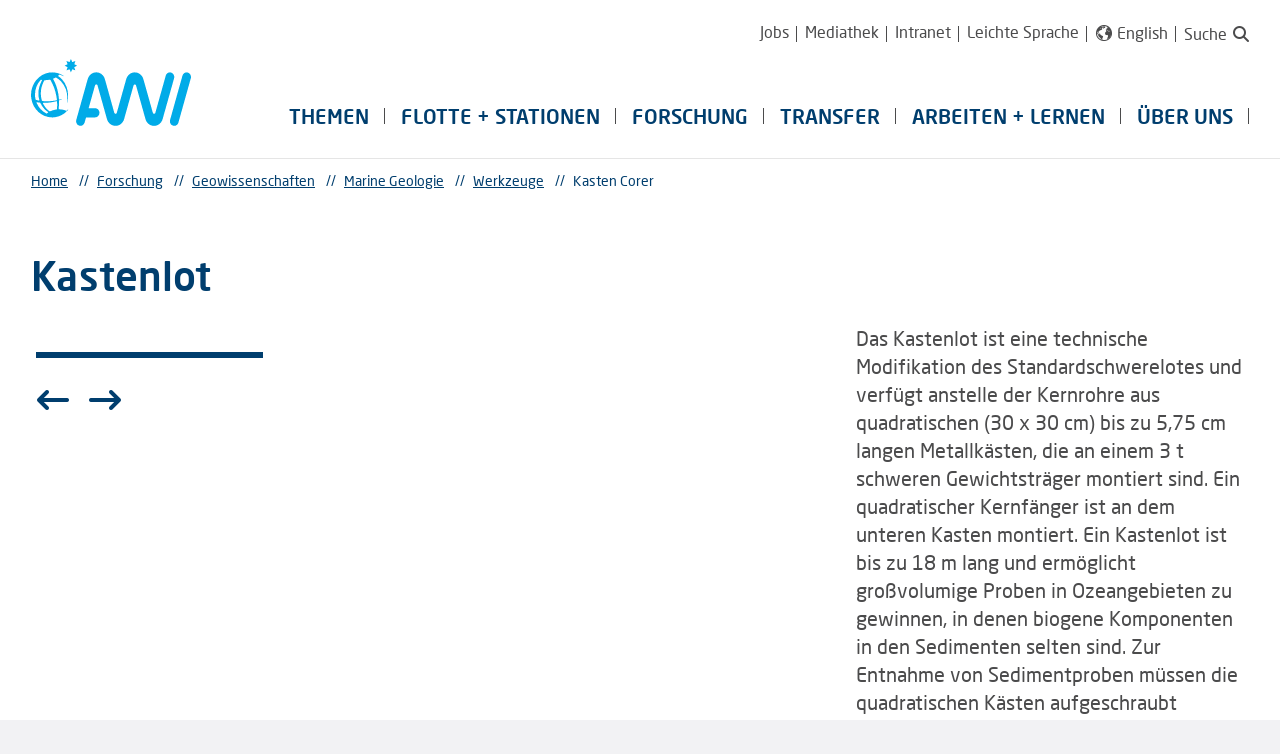

--- FILE ---
content_type: text/html;charset=utf-8
request_url: https://www.awi.de/forschung/geowissenschaften/marine-geologie/werkzeuge/grossgeraete-auf-see/kasten-corer.html
body_size: 56943
content:
<!DOCTYPE html>
<html lang="de">
<head>

<meta charset="utf-8">
<!-- 
	This website is powered by TYPO3 - inspiring people to share!
	TYPO3 is a free open source Content Management Framework initially created by Kasper Skaarhoj and licensed under GNU/GPL.
	TYPO3 is copyright 1998-2026 of Kasper Skaarhoj. Extensions are copyright of their respective owners.
	Information and contribution at https://typo3.org/
-->


<link rel="icon" href="/_assets/978631966794c5093250775de182779d/Images/AWI/favicon.ico" type="image/vnd.microsoft.icon">

<meta name="generator" content="TYPO3 CMS">
<meta name="robots" content="index,follow">
<meta name="twitter:card" content="summary">


<link rel="stylesheet" href="/typo3temp/assets/css/0d12f4ed27f75075f8791105dd2b3f94.css?1710427951" media="all">
<link rel="stylesheet" href="https://cdnjs.cloudflare.com/ajax/libs/OwlCarousel2/2.2.1/assets/owl.carousel.min.css" media="all">
<link rel="stylesheet" href="https://cdnjs.cloudflare.com/ajax/libs/OwlCarousel2/2.2.1/assets/owl.theme.default.min.css" media="all">
<link rel="stylesheet" href="/_assets/978631966794c5093250775de182779d/Build/Css/Main.css?1768910056" media="all">






<title>Kasten Corer - AWI</title><meta name="viewport" content="width=device-width,initial-scale=1,minimum-scale=1.0" />        <!-- Matomo -->
        <script>
          var _paq = window._paq = window._paq || [];
          /* tracker methods like "setCustomDimension" should be called before "trackPageView" */
          _paq.push(["setDoNotTrack", true]);
          _paq.push(["disableCookies"]);
          _paq.push(['trackPageView']);
          _paq.push(['enableLinkTracking']);
          (function() {
            var u="https://stats.awi.de/";
            _paq.push(['setTrackerUrl', u+'matomo.php']);
            _paq.push(['setSiteId', '1']);
            var d=document, g=d.createElement('script'), s=d.getElementsByTagName('script')[0];
            g.async=true; g.src=u+'matomo.js'; s.parentNode.insertBefore(g,s);
          })();
        </script>
        <!-- End Matomo Code --><link rel="alternate" type="application/rss+xml" title="Pressemitteilungen des Alfred-Wegener-Instituts" href="https://www.awi.de/pressemeldungen.rss" />
<link rel="canonical" href="https://www.awi.de/forschung/geowissenschaften/marine-geologie/werkzeuge/grossgeraete-auf-see/kasten-corer.html"/>

<link rel="alternate" hreflang="de" href="https://www.awi.de/forschung/geowissenschaften/marine-geologie/werkzeuge/grossgeraete-auf-see/kasten-corer.html"/>
<link rel="alternate" hreflang="en" href="https://www.awi.de/en/science/geosciences/marine-geology/tools/sea-going-equipment/kasten-corer.html"/>
<link rel="alternate" hreflang="x-default" href="https://www.awi.de/forschung/geowissenschaften/marine-geologie/werkzeuge/grossgeraete-auf-see/kasten-corer.html"/>
</head>
<body>



<nav class="top-bar top-bar-vertical u-hide-desk" data-module="ActiveUrlClassSetter" data-activeclass="act" aria-label="Mobiles Hauptmenü">
	<section class="top-bar-section">
		<ul class="navgoco" data-plugin="navgoco">
			
				<li>
					<a href="/themen.html" target="_self">
						Themen
					</a>
					
				</li>
			
				<li>
					<a href="/flotte-stationen.html" target="_self">
						Flotte + Stationen
					</a>
					
						
	<ul>
		
			<li>
				<a href="/flotte-stationen/schiffe.html" target="_self">
					Schiffe
				</a>
				
					
	<ul>
		
			<li>
				<a href="/flotte-stationen/schiffe/polarstern.html" target="_self">
					Polarstern
				</a>
				
					
	<ul>
		
			<li>
				<a href="/flotte-stationen/schiffe/forschungsschiff-polarstern/chronik.html" target="_self">
					Chronik
				</a>
				
			</li>
		
	</ul>

				
			</li>
		
			<li>
				<a href="https://polarstern.awi.de" target="_blank">
					Neue Polarstern
				</a>
				
			</li>
		
			<li>
				<a href="/flotte-stationen/schiffe/forschungsschiff-heincke.html" target="_self">
					Heincke
				</a>
				
			</li>
		
			<li>
				<a href="/flotte-stationen/schiffe/forschungsschiff-mya-ii.html" target="_self">
					Mya II
				</a>
				
			</li>
		
			<li>
				<a href="/flotte-stationen/schiffe/uthoern.html" target="_self">
					Uthörn
				</a>
				
			</li>
		
			<li>
				<a href="/flotte-stationen/schiffe/weitere-schiffe.html" target="_self">
					Weitere Schiffe
				</a>
				
			</li>
		
	</ul>

				
			</li>
		
			<li>
				<a href="/flotte-stationen/stationen.html" target="_self">
					Stationen
				</a>
				
					
	<ul>
		
			<li>
				<a href="/flotte-stationen/stationen/neumayer-station-iii.html" target="_self">
					Neumayer-Station III
				</a>
				
					
	<ul>
		
			<li>
				<a href="/flotte-stationen/stationen/neumayer-station-iii/bibliothek-im-eis.html" target="_self">
					Bibliothek im Eis
				</a>
				
			</li>
		
			<li>
				<a href="http://blogs.helmholtz.de/atkaxpress/" target="_blank">
					Atkaxpress
				</a>
				
			</li>
		
	</ul>

				
			</li>
		
			<li>
				<a href="/flotte-stationen/stationen/awipev-arktis-forschungsbasis.html" target="_self">
					AWIPEV Forschungsbasis
				</a>
				
			</li>
		
			<li>
				<a href="/expedition/stationen/kohnen-station.html" target="_self">
					Kohnen-Station
				</a>
				
			</li>
		
			<li>
				<a href="/flotte-stationen/stationen/meeresstationen-helgoland-und-sylt.html" target="_self">
					Meeresstationen Helgoland und Sylt
				</a>
				
					
	<ul>
		
			<li>
				<a href="/flotte-stationen/stationen/meeresstationen-helgoland-und-sylt/nutzerbeirat.html" target="_self">
					Nutzerbeirat
				</a>
				
			</li>
		
			<li>
				<a href="/flotte-stationen/stationen/meeresstationen-helgoland-und-sylt/forschungsschiffe-und-wissenschaftliches-tauchen.html" target="_self">
					Forschungsschiffe und wissenschaftliches Tauchen
				</a>
				
			</li>
		
			<li>
				<a href="/flotte-stationen/stationen/meeresstationen-helgoland-und-sylt/messsysteme-und-datenfluesse.html" target="_self">
					Messsysteme und Datenflüsse
				</a>
				
			</li>
		
			<li>
				<a href="/flotte-stationen/stationen/meeresstationen-helgoland-und-sylt/langzeitbeobachtungen.html" target="_self">
					Langzeitbeobachtungen
				</a>
				
			</li>
		
			<li>
				<a href="/flotte-stationen/stationen/meeresstationen-helgoland-und-sylt/gastforschung-und-bildung.html" target="_self">
					Gastforschung und Bildung
				</a>
				
					
	<ul>
		
			<li>
				<a href="/flotte-stationen/stationen/meeresstationen-helgoland-und-sylt/gastforschung-und-bildung/mesokosmen.html" target="_self">
					Mesokosmen
				</a>
				
			</li>
		
	</ul>

				
			</li>
		
	</ul>

				
			</li>
		
	</ul>

				
			</li>
		
			<li>
				<a href="/flotte-stationen/flugzeuge/polar-5-6.html" target="_self">
					Flugzeuge
				</a>
				
					
	<ul>
		
			<li>
				<a href="/flotte-stationen/flugzeuge/polar-5-6.html" target="_self">
					Polar 5 + 6
				</a>
				
			</li>
		
	</ul>

				
			</li>
		
			<li>
				<a href="/ueber-uns/logistik/fahrtplaene.html" target="_self">
					Fahrtpläne
				</a>
				
			</li>
		
	</ul>

					
				</li>
			
				<li>
					<a href="/forschung.html" target="_self">
						Forschung
					</a>
					
						
	<ul>
		
			<li>
				<a href="/forschung/biowissenschaften.html" target="_self">
					Biowissenschaften
				</a>
				
					
	<ul>
		
			<li>
				<a href="/forschung/biowissenschaften/benthosoekologie.html" target="_self">
					Benthosökologie
				</a>
				
					
	<ul>
		
			<li>
				<a href="/forschung/biowissenschaften/benthic-ecology-work-in-progress/team.html" target="_self">
					Team
				</a>
				
			</li>
		
			<li>
				<a href="/forschung/biowissenschaften/benthosoekologie-1/jan/bfn-monitoring-1.html" target="_self">
					Korallenriffe
				</a>
				
			</li>
		
			<li>
				<a href="/forschung/biowissenschaften/benthosoekologie/forschung-im-filchner-outflow-system.html" target="_self">
					Forschung im Filchner-Outflow-System
				</a>
				
					
	<ul>
		
			<li>
				<a href="/forschung/biowissenschaften/benthosoekologie/forschung-im-filchner-outflow-system/weddell-seal.html" target="_self">
					Weddell-seal
				</a>
				
			</li>
		
	</ul>

				
			</li>
		
			<li>
				<a href="/forschung/biowissenschaften/benthosoekologie/glasschwaemme.html" target="_self">
					Glasschwämme
				</a>
				
					
	<ul>
		
			<li>
				<a href="/forschung/biowissenschaften/benthosoekologie/glasschwaemme/spongescan.html" target="_self">
					SpongeScan
				</a>
				
			</li>
		
	</ul>

				
			</li>
		
			<li>
				<a href="/forschung/biowissenschaften/benthosoekologie/patagonisches-makrobenthos.html" target="_self">
					CRITTERBASE
				</a>
				
			</li>
		
			<li>
				<a href="/forschung/biowissenschaften/benthosoekologie/patagonisches-benthos.html" target="_self">
					Patagonisches Benthos
				</a>
				
			</li>
		
			<li>
				<a href="/forschung/biowissenschaften/benthosoekologie/nordsee-benthos.html" target="_self">
					Nordsee-Benthos
				</a>
				
					
	<ul>
		
			<li>
				<a href="/forschung/biowissenschaften/benthosoekologie/nordsee-benthos/orchestra.html" target="_self">
					ORCHESTRA
				</a>
				
			</li>
		
			<li>
				<a href="/forschung/biowissenschaften/benthosoekologie/nordsee-benthos/benthos-monitoring.html" target="_self">
					Benthos-Monitoring
				</a>
				
			</li>
		
			<li>
				<a href="/forschung/biowissenschaften/benthosoekologie/nordsee-benthos/langzeitreihen.html" target="_self">
					Langzeitreihen
				</a>
				
			</li>
		
	</ul>

				
			</li>
		
			<li>
				<a href="/forschung/biowissenschaften/benthosoekologie/oekologische-modellierung.html" target="_self">
					Ökologische Modellierung
				</a>
				
					
	<ul>
		
			<li>
				<a href="/forschung/biowissenschaften/benthosoekologie/oekologische-modellierung/bemo.html" target="_self">
					BEMO
				</a>
				
			</li>
		
			<li>
				<a href="/forschung/biowissenschaften/benthosoekologie/oekologische-modellierung/coastcarb.html" target="_self">
					CoastCarb
				</a>
				
			</li>
		
			<li>
				<a href="/forschung/biowissenschaften/benthosoekologie/oekologische-modellierung/coastalrunoff.html" target="_self">
					CoastalRunoff
				</a>
				
			</li>
		
	</ul>

				
			</li>
		
			<li>
				<a href="/forschung/biowissenschaften/benthosoekologie/biogeochemische-stofffluesse.html" target="_self">
					Biogeochemische Stoffflüsse
				</a>
				
					
	<ul>
		
			<li>
				<a href="/forschung/biowissenschaften/benthosoekologie/biogeochemische-stofffluesse/apoc.html" target="_self">
					APOC
				</a>
				
			</li>
		
			<li>
				<a href="/forschung/biowissenschaften/benthosoekologie/biogeochemische-stofffluesse/dynadeep.html" target="_self">
					DynaDeep
				</a>
				
			</li>
		
			<li>
				<a href="/forschung/biowissenschaften/benthosoekologie/biogeochemische-stofffluesse/exc-receiver.html" target="_self">
					EXC Receiver
				</a>
				
			</li>
		
	</ul>

				
			</li>
		
			<li>
				<a href="/forschung/biowissenschaften/benthosoekologie/felskuestenoekologie.html" target="_self">
					Felsküstenökologie
				</a>
				
					
	<ul>
		
			<li>
				<a href="/forschung/biowissenschaften/benthosoekologie/felskuestenoekologie/kelprime.html" target="_self">
					KELPRIME
				</a>
				
			</li>
		
			<li>
				<a href="/forschung/biowissenschaften/benthosoekologie/felskuestenoekologie/oasis.html" target="_self">
					OASIS
				</a>
				
			</li>
		
			<li>
				<a href="/forschung/biowissenschaften/benthosoekologie/felskuestenoekologie/seakey.html" target="_self">
					SeaKey
				</a>
				
			</li>
		
			<li>
				<a href="/forschung/biowissenschaften/benthosoekologie/felskuestenoekologie/face-it.html" target="_self">
					FACE-IT
				</a>
				
			</li>
		
	</ul>

				
			</li>
		
	</ul>

				
			</li>
		
			<li>
				<a href="/forschung/biowissenschaften/integrative-oekophysiologie.html" target="_self">
					Integrative Ökophysiologie
				</a>
				
					
	<ul>
		
			<li>
				<a href="/forschung/biowissenschaften/integrative-oekophysiologie/aktuelles.html" target="_self">
					Aktuelles
				</a>
				
			</li>
		
			<li>
				<a href="/forschung/biowissenschaften/integrative-oekophysiologie/schwerpunkte.html" target="_self">
					Schwerpunkte
				</a>
				
					
	<ul>
		
			<li>
				<a href="/forschung/biowissenschaften/integrative-oekophysiologie/schwerpunkte/trophodynamics.html" target="_self">
					Trophodynamics
				</a>
				
			</li>
		
			<li>
				<a href="/forschung/biowissenschaften/integrative-oekophysiologie/schwerpunkte/biophysik-nmr.html" target="_self">
					Biophysik (NMR)
				</a>
				
			</li>
		
			<li>
				<a href="/forschung/biowissenschaften/integrative-oekophysiologie/schwerpunkte/molekulare-physiologie.html" target="_self">
					Molekulare Physiologie
				</a>
				
			</li>
		
			<li>
				<a href="/forschung/biowissenschaften/integrative-oekophysiologie/schwerpunkte/zellphysiologie.html" target="_self">
					Zellphysiologie
				</a>
				
			</li>
		
			<li>
				<a href="/forschung/biowissenschaften/integrative-oekophysiologie/schwerpunkte/lebensstadien.html" target="_self">
					Lebensstadien
				</a>
				
			</li>
		
	</ul>

				
			</li>
		
			<li>
				<a href="/forschung/biowissenschaften/integrative-oekophysiologie/team.html" target="_self">
					Team
				</a>
				
			</li>
		
	</ul>

				
			</li>
		
			<li>
				<a href="/forschung/biowissenschaften/marine-biogeowissenschaften.html" target="_self">
					Marine Biogeowissenschaften
				</a>
				
					
	<ul>
		
			<li>
				<a href="/forschung/biowissenschaften/marine-biogeowissenschaften/team-1.html" target="_self">
					Schwerpunkte
				</a>
				
			</li>
		
			<li>
				<a href="/forschung/biowissenschaften/marine-biogeowissenschaften/team.html" target="_self">
					Team
				</a>
				
			</li>
		
			<li>
				<a href="/forschung/biowissenschaften/marine-biogeowissenschaften/werkzeuge.html" target="_self">
					Werkzeuge
				</a>
				
			</li>
		
			<li>
				<a href="/forschung/biowissenschaften/marine-biogeowissenschaften/publikationen.html" target="_self">
					Publikationen
				</a>
				
			</li>
		
			<li>
				<a href="/forschung/biowissenschaften/marine-biogeowissenschaften/projekte.html" target="_self">
					Projekte
				</a>
				
			</li>
		
	</ul>

				
			</li>
		
			<li>
				<a href="/forschung/biowissenschaften/nachhaltige-marine-biooekonomie.html" target="_self">
					Nachhaltige Marine Bioökonomie
				</a>
				
					
	<ul>
		
			<li>
				<a href="/forschung/besondere-gruppen/aquakultur/aquakulturforschung.html" target="_self">
					Aquakulturforschung
				</a>
				
			</li>
		
			<li>
				<a href="/forschung/besondere-gruppen/bionischer-leichtbau.html" target="_self">
					Bionischer Leichtbau
				</a>
				
			</li>
		
			<li>
				<a href="/forschung/biowissenschaften/nachhaltige-marine-biooekonomie/marine-algae-ecology-and-applications-research-group-1.html" target="_self">
					Marine Algae Ecology and Applications Research Group
				</a>
				
					
	<ul>
		
			<li>
				<a href="/forschung/biowissenschaften/nachhaltige-marine-biooekonomie/marine-algae-ecology-and-applications-research-group-1/team.html" target="_self">
					Team
				</a>
				
			</li>
		
			<li>
				<a href="/forschung/biowissenschaften/nachhaltige-marine-biooekonomie/marine-algae-ecology-and-applications-research-group-1/projects.html" target="_self">
					Projects
				</a>
				
			</li>
		
			<li>
				<a href="/forschung/biowissenschaften/nachhaltige-marine-biooekonomie/marine-algae-ecology-and-applications-research-group-1/outreach.html" target="_self">
					Outreach
				</a>
				
			</li>
		
	</ul>

				
			</li>
		
			<li>
				<a href="/forschung/biowissenschaften/nachhaltige-marine-biooekonomie/team.html" target="_self">
					Team
				</a>
				
			</li>
		
			<li>
				<a href="/forschung/biowissenschaften/nachhaltige-marine-biooekonomie/aktuelles.html" target="_self">
					Aktuelles
				</a>
				
			</li>
		
	</ul>

				
			</li>
		
			<li>
				<a href="/forschung/biowissenschaften/oekologie-der-kuesten.html" target="_self">
					Ökologie der Küsten
				</a>
				
					
	<ul>
		
			<li>
				<a href="/forschung/biowissenschaften/oekologie-der-kuesten/arbeitsgruppen.html" target="_self">
					Arbeitsgruppen
				</a>
				
					
	<ul>
		
			<li>
				<a href="/forschung/biowissenschaften/oekologie-der-kuesten/arbeitsgruppen/ag-offene-forschungstechnologie.html" target="_self">
					AG Offene Forschungstechnologie
				</a>
				
			</li>
		
			<li>
				<a href="/forschung/biowissenschaften/oekologie-der-kuesten/arbeitsgruppen/kuestengeowissenschaften.html" target="_self">
					AG Küstengeowissenschaften
				</a>
				
			</li>
		
			<li>
				<a href="/forschung/biowissenschaften/oekologie-der-kuesten/arbeitsgruppen/ag-oekosystemanalyse.html" target="_self">
					AG Ökosystemanalyse
				</a>
				
			</li>
		
			<li>
				<a href="/forschung/biowissenschaften/oekologie-der-kuesten/arbeitsgruppen/ag-langzeitoekologie.html" target="_self">
					AG Langzeitökologie
				</a>
				
			</li>
		
			<li>
				<a href="/forschung/biowissenschaften/oekologie-der-kuesten/arbeitsgruppen/ag-kuestendynamik-modellierung.html" target="_self">
					AG Küstendynamik Modellierung
				</a>
				
			</li>
		
			<li>
				<a href="/forschung/biowissenschaften/oekologie-der-kuesten/arbeitsgruppen/ag-gemeinschafts-evolutionsoekologie.html" target="_self">
					AG Gemeinschafts- &amp; Evolutionsökologie
				</a>
				
			</li>
		
	</ul>

				
			</li>
		
			<li>
				<a href="/forschung/biowissenschaften/oekologie-der-kuesten/team.html" target="_self">
					Team
				</a>
				
			</li>
		
			<li>
				<a href="/ueber-uns/standorte/sylt/100-jahre-wattenmeerstation-sylt.html" target="_self">
					100 Jahre Wattenmeerstation
				</a>
				
			</li>
		
			<li>
				<a href="/ueber-uns/standorte/sylt/wattenmeerstation.html" target="_self">
					Wattenmeerstation
				</a>
				
			</li>
		
	</ul>

				
			</li>
		
			<li>
				<a href="/forschung/biowissenschaften/oekologie-der-schelfmeere.html" target="_self">
					Ökologie der Schelfmeere
				</a>
				
					
	<ul>
		
			<li>
				<a href="/forschung/biowissenschaften/oekologie-der-schelfmeere/ags.html" target="_self">
					Arbeitsgruppen
				</a>
				
					
	<ul>
		
			<li>
				<a href="/forschung/biowissenschaften/oekologie-der-schelfmeere/ags/ag-oekophysiologie-der-invertebraten.html" target="_self">
					AG Ökophysiologie der Invertebraten
				</a>
				
			</li>
		
			<li>
				<a href="/forschung/biowissenschaften/oekologie-der-schelfmeere/ags/ag-langzeitbeobachtungen-lto.html" target="_self">
					AG Langzeitbeobachtungen (LTO)
				</a>
				
			</li>
		
			<li>
				<a href="/forschung/besondere-gruppen/aquakultur/marine-aquakultur.html" target="_self">
					AG Marine Aquakultur
				</a>
				
			</li>
		
			<li>
				<a href="/forschung/biowissenschaften/oekologie-der-schelfmeere/ags/ag-mikrobielle-oekologie.html" target="_self">
					AG Mikrobielle Ökologie
				</a>
				
			</li>
		
			<li>
				<a href="/forschung/biowissenschaften/oekologie-der-schelfmeere/ags/ag-nahrungsnetze.html" target="_self">
					AG Nahrungsnetze
				</a>
				
			</li>
		
			<li>
				<a href="/forschung/biowissenschaften/oekologie-der-schelfmeere/schwerpunkte/europaeische-auster.html" target="_self">
					AG Ökologische Renaturierung
				</a>
				
			</li>
		
	</ul>

				
			</li>
		
			<li>
				<a href="/forschung/biowissenschaften/oekologie-der-schelfmeere/team.html" target="_self">
					Team
				</a>
				
			</li>
		
			<li>
				<a href="/forschung/biowissenschaften/oekologie-der-schelfmeere/lehre-und-ausbildung.html" target="_self">
					Lehre und Ausbildung
				</a>
				
			</li>
		
			<li>
				<a href="/ueber-uns/standorte/helgoland.html" target="_self">
					Helgoland
				</a>
				
			</li>
		
	</ul>

				
			</li>
		
			<li>
				<a href="/forschung/biowissenschaften/oekologische-chemie.html" target="_self">
					Ökologische Chemie
				</a>
				
					
	<ul>
		
			<li>
				<a href="/forschung/biowissenschaften/oekologische-chemie/schwerpunkte.html" target="_self">
					Schwerpunkte
				</a>
				
					
	<ul>
		
			<li>
				<a href="/forschung/biowissenschaften/oekologische-chemie/schwerpunkte/biologische-kohlenstoffpumpe.html" target="_self">
					Biologische Kohlenstoffpumpe
				</a>
				
			</li>
		
			<li>
				<a href="/forschung/biowissenschaften/oekologische-chemie/schwerpunkte/arten-interaktionen.html" target="_self">
					Arten-Interaktionen
				</a>
				
			</li>
		
			<li>
				<a href="/forschung/biowissenschaften/oekologische-chemie/oekochemalternative-1-1/biological-carbon-pump-1-1.html" target="_self">
					Chemische Ökologie
				</a>
				
			</li>
		
	</ul>

				
			</li>
		
			<li>
				<a href="/forschung/biowissenschaften/oekologische-chemie/labore-kompetenzen.html" target="_self">
					Labore &amp; Kompetenzen
				</a>
				
					
	<ul>
		
			<li>
				<a href="/forschung/biowissenschaften/oekologische-chemie/labore-kompetenzen-1/antarktische-phytoplanktonoekologie-biochemie.html" target="_self">
					Antarktische Phytoplanktonökologie &amp; Biochemie
				</a>
				
			</li>
		
			<li>
				<a href="/forschung/biowissenschaften/oekologische-chemie/labore-kompetenzen-1/marine-chemie.html" target="_self">
					Marine Chemie
				</a>
				
			</li>
		
			<li>
				<a href="/forschung/biowissenschaften/oekologische-chemie/labore-kompetenzen-1/biologische-effekte-mariner-organismen.html" target="_self">
					Biologische Effekte mariner Organismen
				</a>
				
			</li>
		
			<li>
				<a href="/forschung/biowissenschaften/oekologische-chemie/labore-kompetenzen/oekologische-evolutionaere-genomik.html" target="_self">
					Ökologische Evolutionäre Genomik
				</a>
				
			</li>
		
			<li>
				<a href="/forschung/biowissenschaften/oekologische-chemie/labore-kompetenzen/sekundaermetabolite-und-ihre-oekologische-bedeutung.html" target="_self">
					Sekundärmetabolite und ihre ökologische Bedeutung
				</a>
				
			</li>
		
	</ul>

				
			</li>
		
			<li>
				<a href="/forschung/biowissenschaften/oekologische-chemie/helmholtz-nachwuchsgruppe.html" target="_self">
					Nachwuchsgruppe
				</a>
				
			</li>
		
			<li>
				<a href="/forschung/biowissenschaften/oekologische-chemie/team.html" target="_self">
					Team
				</a>
				
			</li>
		
			<li>
				<a href="/forschung/biowissenschaften/oekologische-chemie/projekte.html" target="_self">
					Projekte
				</a>
				
			</li>
		
			<li>
				<a href="/forschung/biowissenschaften/oekologische-chemie/expeditionen.html" target="_self">
					Expeditionen
				</a>
				
			</li>
		
			<li>
				<a href="/forschung/biowissenschaften/oekologische-chemie/werkzeuge.html" target="_self">
					Werkzeuge
				</a>
				
			</li>
		
	</ul>

				
			</li>
		
			<li>
				<a href="/forschung/biowissenschaften/polare-biologische-ozeanographie.html" target="_self">
					Polare biologische Ozeanographie
				</a>
				
					
	<ul>
		
			<li>
				<a href="/forschung/biowissenschaften/polare-biologische-ozeanographie/projekte.html" target="_self">
					Projekte und Nachwuchsgruppen
				</a>
				
			</li>
		
			<li>
				<a href="/forschung/biowissenschaften/polare-biologische-ozeanographie/indifun-ai.html" target="_self">
					INDIFUN-AI
				</a>
				
					
	<ul>
		
			<li>
				<a href="/forschung/biowissenschaften/polare-biologische-ozeanographie/indifun-ai/news.html" target="_self">
					News
				</a>
				
			</li>
		
			<li>
				<a href="/forschung/biowissenschaften/polare-biologische-ozeanographie/indifun-ai/ressources.html" target="_self">
					Ressources
				</a>
				
			</li>
		
			<li>
				<a href="/forschung/biowissenschaften/polare-biologische-ozeanographie/indifun-ai/unser-team.html" target="_self">
					Unser Team
				</a>
				
			</li>
		
	</ul>

				
			</li>
		
			<li>
				<a href="/forschung/biowissenschaften/polare-biologische-ozeanographie/arbeitsgruppen.html" target="_self">
					Arbeitsgruppen
				</a>
				
					
	<ul>
		
			<li>
				<a href="/forschung/biowissenschaften/polare-biologische-ozeanographie/arbeitsgruppen/marine-chronobiology.html" target="_self">
					Marine Chronobiologie
				</a>
				
			</li>
		
			<li>
				<a href="/forschung/biowissenschaften/polare-biologische-ozeanographie/arbeitsgruppen/hustedt-zentrum-fuer-diatomeenforschung.html" target="_self">
					Hustedt Zentrum für Diatomeenforschung
				</a>
				
			</li>
		
			<li>
				<a href="/forschung/biowissenschaften/polare-biologische-ozeanographie/arbeitsgruppen/angewandte-mikrobiologie-und-umweltmikrobiologie.html" target="_self">
					Angewandte Mikrobiologie und Umweltmikrobiologie
				</a>
				
			</li>
		
			<li>
				<a href="/forschung/biowissenschaften/polare-biologische-ozeanographie/arbeitsgruppen/molekulare-meereisoekologie.html" target="_self">
					Molekulare Meereisökologie
				</a>
				
			</li>
		
			<li>
				<a href="/forschung/biowissenschaften/polare-biologische-ozeanographie/arbeitsgruppen/oekophysiologie-pelagischer-schluesselarten.html" target="_self">
					Ökophysiologie pelagischer Schlüsselarten
				</a>
				
			</li>
		
			<li>
				<a href="/forschung/biowissenschaften/polare-biologische-ozeanographie/arbeitsgruppen/arktisches-zooplankton.html" target="_self">
					Arktisches Zooplankton
				</a>
				
			</li>
		
			<li>
				<a href="/forschung/biowissenschaften/polare-biologische-ozeanographie/arbeitsgruppen/molekulare-biodiversitaet-von-eukaryotischen-mikroben.html" target="_self">
					Molekulare Biodiversität von Eukaryotischen Mikroben
				</a>
				
			</li>
		
			<li>
				<a href="/forschung/biowissenschaften/polare-biologische-ozeanographie/arbeitsgruppen/planktonoekologie-und-sedimentation-im-arktischen-ozean.html" target="_self">
					Planktonökologie und Sedimentation im Arktischen Ozean
				</a>
				
			</li>
		
	</ul>

				
			</li>
		
			<li>
				<a href="/forschung/biowissenschaften/polare-biologische-ozeanographie/team.html" target="_self">
					Team
				</a>
				
			</li>
		
			<li>
				<a href="/forschung/biowissenschaften/polare-biologische-ozeanographie/lehre.html" target="_self">
					Lehre
				</a>
				
			</li>
		
	</ul>

				
			</li>
		
			<li>
				<a href="/forschung/biowissenschaften/tiefsee-oekologie-und-technologie.html" target="_self">
					Tiefsee-Ökologie und -Technologie
				</a>
				
					
	<ul>
		
			<li>
				<a href="/forschung/biowissenschaften/tiefsee-oekologie-und-technologie/team.html" target="_self">
					Team
				</a>
				
			</li>
		
			<li>
				<a href="/forschung/biowissenschaften/tiefsee-oekologie-und-technologie/wissenschaft.html" target="_self">
					Wissenschaft
				</a>
				
					
	<ul>
		
			<li>
				<a href="/forschung/biowissenschaften/tiefsee-oekologie-und-technologie/wissenschaft/nahrung-fuer-die-tiefsee.html" target="_self">
					Nahrung für die Tiefsee
				</a>
				
			</li>
		
			<li>
				<a href="/forschung/biowissenschaften/tiefsee-oekologie-und-technologie/wissenschaft/mikrobielle-gemeinschaften.html" target="_self">
					Mikrobielle Gemeinschaften
				</a>
				
			</li>
		
			<li>
				<a href="/forschung/biowissenschaften/tiefsee-oekologie-und-technologie/wissenschaft/hoeheres-leben-am-tiefseeboden.html" target="_self">
					Höheres Leben am Tiefseeboden
				</a>
				
			</li>
		
			<li>
				<a href="/forschung/biowissenschaften/tiefsee-oekologie-und-technologie/wissenschaft/experimentelle-arbeiten-in-der-tiefsee.html" target="_self">
					Experimentelle Arbeiten in der Tiefsee
				</a>
				
			</li>
		
	</ul>

				
			</li>
		
			<li>
				<a href="/forschung/biowissenschaften/tiefsee-oekologie-und-technologie/projekte-/-kooperationen.html" target="_self">
					Projekte / Kooperationen
				</a>
				
					
	<ul>
		
			<li>
				<a href="/forschung/biowissenschaften/tiefsee-oekologie-und-technologie/projekte-/-kooperationen/eu-projekte.html" target="_self">
					EU-Projekte
				</a>
				
			</li>
		
			<li>
				<a href="/forschung/biowissenschaften/tiefsee-oekologie-und-technologie/projekte-/-kooperationen/hgf-projekte.html" target="_self">
					HGF-Projekte
				</a>
				
			</li>
		
			<li>
				<a href="/forschung/biowissenschaften/tiefsee-oekologie-und-technologie/projekte-/-kooperationen/esfri-projekte.html" target="_self">
					ESFRI-Projekte
				</a>
				
			</li>
		
			<li>
				<a href="/forschung/biowissenschaften/tiefsee-oekologie-und-technologie/projekte-/-kooperationen/bmbf-projekte.html" target="_self">
					BMBF-Projekte
				</a>
				
			</li>
		
			<li>
				<a href="/forschung/biowissenschaften/tiefsee-oekologie-und-technologie/projekte-/-kooperationen/mikroplastikdetektive.html" target="_self">
					Mikroplastikdetektive
				</a>
				
			</li>
		
			<li>
				<a href="/forschung/biowissenschaften/tiefsee-oekologie-und-technologie/projekte-/-kooperationen/weitere-projekte.html" target="_self">
					Weitere Projekte
				</a>
				
			</li>
		
	</ul>

				
			</li>
		
			<li>
				<a href="/forschung/biowissenschaften/tiefsee-oekologie-und-technologie/technologie.html" target="_self">
					Technologie
				</a>
				
					
	<ul>
		
			<li>
				<a href="/forschung/biowissenschaften/tiefsee-oekologie-und-technologie/technologie/biogeochemische-sensoren.html" target="_self">
					Biogeochemische Sensoren
				</a>
				
			</li>
		
			<li>
				<a href="/forschung/biowissenschaften/tiefsee-oekologie-und-technologie/technologie/drucktank.html" target="_self">
					Drucktank
				</a>
				
			</li>
		
			<li>
				<a href="/forschung/biowissenschaften/tiefsee-oekologie-und-technologie/technologie/foto/videosysteme.html" target="_self">
					Foto/Videosysteme
				</a>
				
			</li>
		
			<li>
				<a href="/forschung/biowissenschaften/tiefsee-oekologie-und-technologie/technologie/fluggeraete.html" target="_self">
					Fluggeräte
				</a>
				
			</li>
		
			<li>
				<a href="/forschung/biowissenschaften/tiefsee-oekologie-und-technologie/technologie/freifall-geraete.html" target="_self">
					Freifall-Geräte
				</a>
				
			</li>
		
			<li>
				<a href="/forschung/biowissenschaften/tiefsee-oekologie-und-technologie/technologie/autonomes-unterwasserfahrzeug-paul.html" target="_self">
					Autonomes Unterwasserfahrzeug PAUL
				</a>
				
			</li>
		
			<li>
				<a href="/forschung/biowissenschaften/tiefsee-oekologie-und-technologie/technologie/autonomes-unterwasserfahrzeug-sari.html" target="_self">
					Autonomes Unterwasserfahrzeug SARI
				</a>
				
			</li>
		
			<li>
				<a href="/forschung/biowissenschaften/tiefsee-oekologie-und-technologie/technologie/autonomes-kettenfahrzeug-tramper.html" target="_self">
					Autonomes Kettenfahrzeug TRAMPER
				</a>
				
			</li>
		
			<li>
				<a href="/forschung/biowissenschaften/tiefsee-oekologie-und-technologie/technologie/autonomes-kettenfahrzeug-nomad.html" target="_self">
					Autonomes Kettenfahrzeug NOMAD
				</a>
				
			</li>
		
			<li>
				<a href="/forschung/biowissenschaften/tiefsee-oekologie-und-technologie/technologie/sedimentprobennehmer.html" target="_self">
					Sedimentprobennehmer
				</a>
				
			</li>
		
			<li>
				<a href="/forschung/biowissenschaften/tiefsee-oekologie-und-technologie/technologie/verankerungsketten.html" target="_self">
					Verankerungsketten
				</a>
				
			</li>
		
			<li>
				<a href="/forschung/biowissenschaften/tiefsee-oekologie-und-technologie/technologie/wasserprobennehmer.html" target="_self">
					Wasserprobennehmer
				</a>
				
			</li>
		
	</ul>

				
			</li>
		
			<li>
				<a href="/forschung/biowissenschaften/tiefsee-oekologie-und-technologie/observatorien.html" target="_self">
					Observatorien
				</a>
				
					
	<ul>
		
			<li>
				<a href="/forschung/biowissenschaften/tiefsee-oekologie-und-technologie/observatorien/lter-observatorium-hausgarten.html" target="_self">
					LTER Observatorium HAUSGARTEN
				</a>
				
			</li>
		
			<li>
				<a href="/forschung/biowissenschaften/tiefsee-oekologie-und-technologie/observatorien/fram-ocean-observing-system.html" target="_self">
					FRAM Ocean Observing System
				</a>
				
			</li>
		
	</ul>

				
			</li>
		
			<li>
				<a href="/forschung/biowissenschaften/tiefsee-oekologie-und-technologie/publikationen.html" target="_self">
					Publikationen
				</a>
				
			</li>
		
			<li>
				<a href="/forschung/biowissenschaften/tiefsee-oekologie-und-technologie/daten.html" target="_self">
					Daten
				</a>
				
			</li>
		
	</ul>

				
			</li>
		
	</ul>

				
			</li>
		
			<li>
				<a href="/forschung/geowissenschaften.html" target="_self">
					Geowissenschaften
				</a>
				
					
	<ul>
		
			<li>
				<a href="/forschung/geowissenschaften/geophysik.html" target="_self">
					Geophysik
				</a>
				
					
	<ul>
		
			<li>
				<a href="/forschung/geowissenschaften/geophysik/schwerpunkte.html" target="_self">
					Schwerpunkte
				</a>
				
					
	<ul>
		
			<li>
				<a href="/forschung/geowissenschaften/geophysik/schwerpunkte/entstehung-des-arktischen-beckens.html" target="_self">
					Entstehung des Arktischen Beckens
				</a>
				
			</li>
		
			<li>
				<a href="/forschung/geowissenschaften/geophysik/schwerpunkte/entwicklung-des-nordatlantischen-tiefenwassers.html" target="_self">
					Entwicklung des Nordatlantischen Tiefenwassers
				</a>
				
			</li>
		
			<li>
				<a href="/forschung/geowissenschaften/geophysik/schwerpunkte/seewege-des-suedlichen-ozeans.html" target="_self">
					Seewege des suedlichen Ozeans
				</a>
				
			</li>
		
			<li>
				<a href="/forschung/geowissenschaften/geophysik/schwerpunkte/uebergang-vom-kretazischen-treibhaus-zum-tertiaeren-eishaus.html" target="_self">
					Übergang vom kretazischen Treibhaus zum tertiären Eishaus
				</a>
				
			</li>
		
			<li>
				<a href="/forschung/geowissenschaften/geophysik/schwerpunkte/entwicklung-von-eisschilden.html" target="_self">
					Entwicklung von Eisschilden
				</a>
				
			</li>
		
			<li>
				<a href="/forschung/geowissenschaften/geophysik/schwerpunkte/seen-als-klimaarchive.html" target="_self">
					Seen als Klimaarchive
				</a>
				
			</li>
		
			<li>
				<a href="/forschung/geowissenschaften/geophysik/schwerpunkte/grosse-magmatische-provinzen.html" target="_self">
					Grosse Magmatische Provinzen
				</a>
				
			</li>
		
			<li>
				<a href="/forschung/geowissenschaften/geophysik/schwerpunkte/meeresmikroseismik.html" target="_self">
					Meeresmikroseismik
				</a>
				
			</li>
		
			<li>
				<a href="/forschung/geowissenschaften/geophysik/schwerpunkte/bathymetrische-kompilationen.html" target="_self">
					Bathymetrische Kompilationen
				</a>
				
			</li>
		
			<li>
				<a href="/forschung/geowissenschaften/geophysik/schwerpunkte/observatorien-langzeitbeobachtungen.html" target="_self">
					Observatorien, Langzeitbeobachtungen
				</a>
				
			</li>
		
	</ul>

				
			</li>
		
			<li>
				<a href="/forschung/geowissenschaften/geophysik/team.html" target="_self">
					Team
				</a>
				
			</li>
		
			<li>
				<a href="/forschung/geowissenschaften/geophysik/methoden-und-werkzeuge.html" target="_self">
					Methoden und Werkzeuge
				</a>
				
					
	<ul>
		
			<li>
				<a href="/forschung/geowissenschaften/geophysik/methoden-und-werkzeuge/methoden.html" target="_self">
					Methoden:
				</a>
				
			</li>
		
			<li>
				<a href="/forschung/geowissenschaften/geophysik/methoden-und-werkzeuge/geraete.html" target="_self">
					Geräte:
				</a>
				
			</li>
		
			<li>
				<a href="/forschung/geowissenschaften/geophysik/methoden-und-werkzeuge/bathymetrie.html" target="_self">
					Bathymetrie
				</a>
				
			</li>
		
			<li>
				<a href="/forschung/geowissenschaften/geophysik/methoden-und-werkzeuge/faecherecholot.html" target="_self">
					Fächerecholot
				</a>
				
			</li>
		
			<li>
				<a href="/forschung/geowissenschaften/geophysik/methoden-und-werkzeuge/hochaufloesende-seismik.html" target="_self">
					Hochauflösende Seismik
				</a>
				
			</li>
		
			<li>
				<a href="/forschung/geowissenschaften/geophysik/methoden-und-werkzeuge/sedimentecholot.html" target="_self">
					Sedimentecholot
				</a>
				
			</li>
		
			<li>
				<a href="/forschung/geowissenschaften/geophysik/methoden-und-werkzeuge/reflexionsseismik.html" target="_self">
					Reflexionsseismik
				</a>
				
			</li>
		
			<li>
				<a href="/forschung/geowissenschaften/geophysik/methoden-und-werkzeuge/streamer.html" target="_self">
					Streamer
				</a>
				
			</li>
		
			<li>
				<a href="/forschung/geowissenschaften/geophysik/methoden-und-werkzeuge/refraktionsseismik.html" target="_self">
					Refraktionsseismik
				</a>
				
			</li>
		
			<li>
				<a href="/forschung/geowissenschaften/geophysik/methoden-und-werkzeuge/seismische-quellen.html" target="_self">
					Seismische Quellen
				</a>
				
			</li>
		
			<li>
				<a href="/forschung/geowissenschaften/geophysik/methoden-und-werkzeuge/seismologie.html" target="_self">
					Seismologie
				</a>
				
			</li>
		
			<li>
				<a href="/forschung/geowissenschaften/geophysik/methoden-und-werkzeuge/ozeanboden-seismometer.html" target="_self">
					Ozeanboden-Seismometer
				</a>
				
			</li>
		
			<li>
				<a href="/forschung/geowissenschaften/geophysik/methoden-und-werkzeuge/default-7e12199ea4402204f9b7cc449f6a90d1.html" target="_self">
					_
				</a>
				
			</li>
		
			<li>
				<a href="/forschung/geowissenschaften/geophysik/methoden-und-werkzeuge/seismische-landstationen.html" target="_self">
					Seismische Landstationen
				</a>
				
			</li>
		
			<li>
				<a href="/forschung/geowissenschaften/geophysik/methoden-und-werkzeuge/gravimetrie.html" target="_self">
					Gravimetrie
				</a>
				
			</li>
		
			<li>
				<a href="/forschung/geowissenschaften/geophysik/methoden-und-werkzeuge/gravimeter.html" target="_self">
					Gravimeter
				</a>
				
			</li>
		
			<li>
				<a href="/forschung/geowissenschaften/geophysik/methoden-und-werkzeuge/magnetik.html" target="_self">
					Magnetik
				</a>
				
			</li>
		
			<li>
				<a href="/forschung/geowissenschaften/geophysik/methoden-und-werkzeuge/magnetometer.html" target="_self">
					Magnetometer
				</a>
				
			</li>
		
			<li>
				<a href="/forschung/geowissenschaften/geophysik/methoden-und-werkzeuge/sedimentphysik.html" target="_self">
					Sedimentphysik
				</a>
				
			</li>
		
			<li>
				<a href="/forschung/geowissenschaften/geophysik/methoden-und-werkzeuge/kernmessbaenke.html" target="_self">
					Kernmessbänke
				</a>
				
			</li>
		
			<li>
				<a href="/forschung/geowissenschaften/geophysik/schwerpunkte/observatorien-langzeitbeobachtungen/infraschall.html" target="_self">
					Infraschall
				</a>
				
			</li>
		
			<li>
				<a href="/forschung/geowissenschaften/geophysik/schwerpunkte/observatorien-langzeitbeobachtungen/infraschall.html" target="_self">
					Infraschall-Array
				</a>
				
			</li>
		
	</ul>

				
			</li>
		
			<li>
				<a href="/forschung/geowissenschaften/geophysik/expeditionen.html" target="_self">
					Expeditionen
				</a>
				
			</li>
		
	</ul>

				
			</li>
		
			<li>
				<a href="/forschung/geowissenschaften/glaziologie.html" target="_self">
					Glaziologie
				</a>
				
					
	<ul>
		
			<li>
				<a href="/forschung/geowissenschaften/glaziologie/aktuelles.html" target="_self">
					Aktuelles
				</a>
				
			</li>
		
			<li>
				<a href="/forschung/geowissenschaften/glaziologie/schwerpunkte.html" target="_self">
					Schwerpunkte
				</a>
				
					
	<ul>
		
			<li>
				<a href="/forschung/geowissenschaften/glaziologie/schwerpunkte/feldglaziologie.html" target="_self">
					Feldglaziologie
				</a>
				
			</li>
		
			<li>
				<a href="/forschung/geowissenschaften/glaziologie/schwerpunkte/eiskernforschung.html" target="_self">
					Eiskernforschung
				</a>
				
			</li>
		
			<li>
				<a href="/forschung/geowissenschaften/glaziologie/schwerpunkte/eisschild-modellierung.html" target="_self">
					Eisschild Modellierung
				</a>
				
			</li>
		
			<li>
				<a href="/forschung/geowissenschaften/glaziologie/schwerpunkte/fernerkundung.html" target="_self">
					Fernerkundung
				</a>
				
			</li>
		
	</ul>

				
			</li>
		
			<li>
				<a href="/forschung/geowissenschaften/glaziologie/werkzeuge.html" target="_self">
					Werkzeuge
				</a>
				
					
	<ul>
		
			<li>
				<a href="/forschung/geowissenschaften/glaziologie/werkzeuge/eis-ct-1.html" target="_self">
					Eis-CT (LA-ICP-MS)
				</a>
				
			</li>
		
			<li>
				<a href="/forschung/geowissenschaften/glaziologie/werkzeuge/radar-1.html" target="_self">
					LA-ICP_MS
				</a>
				
			</li>
		
			<li>
				<a href="/forschung/geowissenschaften/glaziologie/werkzeuge/eis-ct.html" target="_self">
					Eis-CT
				</a>
				
			</li>
		
			<li>
				<a href="/forschung/geowissenschaften/glaziologie/werkzeuge/eiskernlabore.html" target="_self">
					Eiskernlabore
				</a>
				
			</li>
		
			<li>
				<a href="/forschung/geowissenschaften/glaziologie/werkzeuge/fabric-analyser.html" target="_self">
					Fabric Analyser
				</a>
				
			</li>
		
			<li>
				<a href="/forschung/geowissenschaften/glaziologie/werkzeuge/fernerkundung.html" target="_self">
					Fernerkundung
				</a>
				
			</li>
		
			<li>
				<a href="/forschung/geowissenschaften/glaziologie/werkzeuge/microstructure-mapping.html" target="_self">
					Microstructure Mapping
				</a>
				
			</li>
		
			<li>
				<a href="/forschung/geowissenschaften/glaziologie/werkzeuge/numerische-modellierung.html" target="_self">
					Numerische Modellierung
				</a>
				
			</li>
		
			<li>
				<a href="/forschung/geowissenschaften/glaziologie/werkzeuge/radar.html" target="_self">
					Radar
				</a>
				
			</li>
		
			<li>
				<a href="/forschung/geowissenschaften/glaziologie/werkzeuge/ramanspektroskopie.html" target="_self">
					Ramanspektroskopie
				</a>
				
			</li>
		
			<li>
				<a href="/forschung/geowissenschaften/glaziologie/werkzeuge/seismik.html" target="_self">
					Seismik
				</a>
				
			</li>
		
			<li>
				<a href="/forschung/forschungsinfrastruktur/labore/stabile-isotopenlabor-bremerhaven/laborarbeiten-der-glaziologie.html" target="_self">
					Stabile Isotopenlabor
				</a>
				
			</li>
		
	</ul>

				
			</li>
		
			<li>
				<a href="/forschung/geowissenschaften/glaziologie/lehre-und-ausbildung.html" target="_self">
					Lehre und Ausbildung
				</a>
				
			</li>
		
			<li>
				<a href="/forschung/geowissenschaften/glaziologie/team.html" target="_self">
					Team
				</a>
				
					
	<ul>
		
			<li>
				<a href="/forschung/geowissenschaften/glaziologie/team/alumni.html" target="_self">
					Alumni
				</a>
				
			</li>
		
	</ul>

				
			</li>
		
			<li>
				<a href="/forschung/geowissenschaften/glaziologie/feldkampagnen.html" target="_self">
					Feldkampagnen
				</a>
				
			</li>
		
			<li>
				<a href="/forschung/geowissenschaften/glaziologie/projekte.html" target="_self">
					Projekte
				</a>
				
					
	<ul>
		
			<li>
				<a href="/forschung/geowissenschaften/glaziologie/projekte/ghost.html" target="_self">
					GHOST
				</a>
				
			</li>
		
	</ul>

				
			</li>
		
			<li>
				<a href="/forschung/geowissenschaften/glaziologie/preise.html" target="_self">
					Preise
				</a>
				
			</li>
		
			<li>
				<a href="/forschung/geowissenschaften/glaziologie/outreach.html" target="_self">
					Outreach
				</a>
				
			</li>
		
	</ul>

				
			</li>
		
			<li>
				<a href="/forschung/geowissenschaften/permafrostforschung.html" target="_self">
					Permafrostforschung
				</a>
				
					
	<ul>
		
			<li>
				<a href="/forschung/geowissenschaften/permafrostforschung/schwerpunkte.html" target="_self">
					Schwerpunkte
				</a>
				
					
	<ul>
		
			<li>
				<a href="/forschung/geowissenschaften/permafrostforschung/schwerpunkte/permafrost-modellierung.html" target="_self">
					Permafrost-Modellierung
				</a>
				
			</li>
		
			<li>
				<a href="/forschung/geowissenschaften/permafrostforschung/schwerpunkte/permafrost-kuesten.html" target="_self">
					Permafrost Küsten
				</a>
				
			</li>
		
			<li>
				<a href="/forschung/geowissenschaften/permafrostforschung/schwerpunkte/energie-und-wasserbilanz.html" target="_self">
					Energie- und Wasserflüsse
				</a>
				
			</li>
		
			<li>
				<a href="/forschung/geowissenschaften/permafrostforschung/schwerpunkte/permafrost-fernerkundung.html" target="_self">
					Permafrost Fernerkundung
				</a>
				
			</li>
		
			<li>
				<a href="/forschung/geowissenschaften/permafrostforschung/schwerpunkte/permafrost-biogeochemie.html" target="_self">
					Permafrost-Biogeochemie
				</a>
				
			</li>
		
			<li>
				<a href="/forschung/geowissenschaften/permafrostforschung/schwerpunkte/treibhausgase-in-permafrostregionen.html" target="_self">
					Treibhausgase in Permafrostregionen
				</a>
				
			</li>
		
			<li>
				<a href="/forschung/geowissenschaften/permafrostforschung/schwerpunkte/submariner-permafrost.html" target="_self">
					Submariner Permafrost
				</a>
				
			</li>
		
			<li>
				<a href="/forschung/geowissenschaften/permafrostforschung/schwerpunkte/permafrostarchive.html" target="_self">
					Permafrostarchive
				</a>
				
			</li>
		
			<li>
				<a href="/forschung/geowissenschaften/permafrostforschung/schwerpunkte/permafrost-verstaendlich.html" target="_self">
					Permafrost verständlich
				</a>
				
			</li>
		
	</ul>

				
			</li>
		
			<li>
				<a href="/forschung/geowissenschaften/permafrostforschung/team.html" target="_self">
					Team
				</a>
				
			</li>
		
			<li>
				<a href="/forschung/geowissenschaften/permafrostforschung/lehre-und-ausbildung.html" target="_self">
					Lehre und Ausbildung
				</a>
				
			</li>
		
			<li>
				<a href="/forschung/geowissenschaften/permafrostforschung/labore.html" target="_self">
					Labore
				</a>
				
			</li>
		
			<li>
				<a href="/forschung/geowissenschaften/permafrostforschung/projekte.html" target="_self">
					Projekte
				</a>
				
					
	<ul>
		
			<li>
				<a href="/forschung/geowissenschaften/permafrostforschung/projekte/illuq.html" target="_self">
					ILLUQ
				</a>
				
			</li>
		
			<li>
				<a href="/forschung/geowissenschaften/permafrostforschung/projekte/thinice.html" target="_self">
					ThinIce
				</a>
				
			</li>
		
			<li>
				<a href="/forschung/geowissenschaften/permafrostforschung/projekte/moment.html" target="_self">
					MOMENT
				</a>
				
			</li>
		
			<li>
				<a href="/forschung/geowissenschaften/permafrostforschung/projekte/flo-char.html" target="_self">
					FLO CHAR
				</a>
				
			</li>
		
			<li>
				<a href="/forschung/geowissenschaften/permafrostforschung/projekte/heibrids.html" target="_self">
					HEIBRiDS
				</a>
				
			</li>
		
			<li>
				<a href="/forschung/geowissenschaften/permafrostforschung/projekte/common-grounds-permafrost-sonification.html" target="_self">
					Common Grounds – Permafrost Sonification
				</a>
				
			</li>
		
			<li>
				<a href="/forschung/geowissenschaften/permafrostforschung/projekte/permafrost-thaw.html" target="_self">
					Permafrost Thaw
				</a>
				
			</li>
		
			<li>
				<a href="/forschung/geowissenschaften/permafrostforschung/projekte/yedoma-permafrost-landscapes.html" target="_self">
					Yedoma Permafrost Landscapes
				</a>
				
			</li>
		
			<li>
				<a href="/forschung/geowissenschaften/permafrostforschung/projekte/undercovereisagenten.html" target="_self">
					UndercoverEisAgenten
				</a>
				
			</li>
		
			<li>
				<a href="/forschung/geowissenschaften/permafrostforschung/projekte/cacoon.html" target="_self">
					CACOON
				</a>
				
			</li>
		
			<li>
				<a href="/forschung/geowissenschaften/permafrostforschung/projekte/moses.html" target="_self">
					MOSES
				</a>
				
			</li>
		
			<li>
				<a href="/forschung/geowissenschaften/permafrostforschung/projekte/nunataryuk.html" target="_self">
					Nunataryuk
				</a>
				
			</li>
		
			<li>
				<a href="https://arcticcoast.info" target="_blank">
					ACD
				</a>
				
			</li>
		
			<li>
				<a href="/forschung/geowissenschaften/permafrostforschung/projekte/page21.html" target="_self">
					PAGE21
				</a>
				
			</li>
		
			<li>
				<a href="/forschung/geowissenschaften/permafrostforschung/projekte/carboperm.html" target="_self">
					CarboPerm
				</a>
				
			</li>
		
			<li>
				<a href="/forschung/geowissenschaften/permafrostforschung/projekte/gtn-p.html" target="_self">
					GTN-P
				</a>
				
			</li>
		
			<li>
				<a href="/forschung/geowissenschaften/permafrostforschung/projekte/lake-e.html" target="_self">
					Lake E
				</a>
				
			</li>
		
	</ul>

				
			</li>
		
			<li>
				<a href="/forschung/geowissenschaften/permafrostforschung/konferenzen.html" target="_self">
					Konferenzen
				</a>
				
					
	<ul>
		
			<li>
				<a href="/forschung/geowissenschaften/permafrostforschung/konferenzen/dach-permafrost-conference.html" target="_self">
					DACH Permafrost Conference
				</a>
				
			</li>
		
			<li>
				<a href="/forschung/geowissenschaften/permafrostforschung/konferenzen/icop-2016.html" target="_self">
					ICOP 2016
				</a>
				
			</li>
		
			<li>
				<a href="/forschung/geowissenschaften/permafrostforschung/konferenzen/eucop-ii-2005.html" target="_self">
					EUCOP II 2005
				</a>
				
			</li>
		
			<li>
				<a href="/forschung/geowissenschaften/permafrostforschung/konferenzen/icrss.html" target="_self">
					ICRSS
				</a>
				
			</li>
		
			<li>
				<a href="/forschung/geowissenschaften/permafrostforschung/konferenzen/internationales-symposium-20-jahre-lena-expeditionen.html" target="_self">
					Internationales Symposium 20 Jahre Lena Expeditionen
				</a>
				
			</li>
		
	</ul>

				
			</li>
		
	</ul>

				
			</li>
		
			<li>
				<a href="/forschung/geowissenschaften/polare-terrestrische-umweltsysteme.html" target="_self">
					Polare Terrestrische Umweltsysteme
				</a>
				
					
	<ul>
		
			<li>
				<a href="/forschung/geowissenschaften/polare-terrestrische-umweltsysteme/schwerpunkte.html" target="_self">
					Schwerpunkte
				</a>
				
					
	<ul>
		
			<li>
				<a href="/forschung/geowissenschaften/polare-terrestrische-umweltsysteme/schwerpunkte/erdsystemdiagnose.html" target="_self">
					Erdsystemdiagnose
				</a>
				
			</li>
		
			<li>
				<a href="/forschung/geowissenschaften/polare-terrestrische-umweltsysteme/schwerpunkte/biodiversitaet-der-hohen-breiten.html" target="_self">
					Biodiversität der hohen Breiten
				</a>
				
			</li>
		
			<li>
				<a href="/forschung/geowissenschaften/polare-terrestrische-umweltsysteme/schwerpunkte/dynamik-arktischer-seesysteme.html" target="_self">
					Ökologie und Gesundheit Polarer Umweltsysteme
				</a>
				
			</li>
		
			<li>
				<a href="/forschung/geowissenschaften/polare-terrestrische-umweltsysteme/schwerpunkte/vegetationsaenderungen-der-hohen-breiten.html" target="_self">
					Vegetationsänderungen der hohen Breiten
				</a>
				
			</li>
		
			<li>
				<a href="/forschung/geowissenschaften/polare-terrestrische-umweltsysteme/schwerpunkte/klimawandel-in-der-vergangenheit.html" target="_self">
					Klimawandel in der Vergangenheit
				</a>
				
			</li>
		
			<li>
				<a href="/forschung/geowissenschaften/polare-terrestrische-umweltsysteme/schwerpunkte/erdsystemkomplexitaet.html" target="_self">
					Erdsystemkomplexität
				</a>
				
			</li>
		
	</ul>

				
			</li>
		
			<li>
				<a href="/forschung/geowissenschaften/polare-terrestrische-umweltsysteme/team.html" target="_self">
					Team
				</a>
				
			</li>
		
			<li>
				<a href="/forschung/geowissenschaften/polare-terrestrische-umweltsysteme/labore-und-methoden.html" target="_self">
					Labore und Methoden
				</a>
				
					
	<ul>
		
			<li>
				<a href="/forschung/geowissenschaften/polare-terrestrische-umweltsysteme/labore-und-methoden/labor-fuer-palaeogenetik.html" target="_self">
					Labor für Paläogenetik
				</a>
				
			</li>
		
			<li>
				<a href="/forschung/geowissenschaften/polare-terrestrische-umweltsysteme/labore-und-methoden/labor-fuer-stabile-isotope.html" target="_self">
					Labor für Stabile Isotope
				</a>
				
			</li>
		
			<li>
				<a href="/forschung/geowissenschaften/polare-terrestrische-umweltsysteme/labore-und-methoden/labor-fuer-mikropalaeontologie.html" target="_self">
					Labor für Mikropaläontologie
				</a>
				
			</li>
		
			<li>
				<a href="/forschung/geowissenschaften/polare-terrestrische-umweltsysteme/labore-und-methoden/methoden-der-arktischen-seenforschung.html" target="_self">
					Methoden der Arktischen Seenforschung
				</a>
				
			</li>
		
			<li>
				<a href="/forschung/geowissenschaften/polare-terrestrische-umweltsysteme/labore-und-methoden/methoden-der-arktischen-vegetationsanalyse.html" target="_self">
					Methoden der Arktischen Vegetationsanalyse
				</a>
				
			</li>
		
			<li>
				<a href="/forschung/geowissenschaften/polare-terrestrische-umweltsysteme/labore-und-methoden/fernerkundungsmethoden.html" target="_self">
					Fernerkundungsmethoden
				</a>
				
			</li>
		
			<li>
				<a href="/forschung/geowissenschaften/polare-terrestrische-umweltsysteme/labore-und-methoden/modellentwicklung.html" target="_self">
					Modellentwicklung
				</a>
				
			</li>
		
	</ul>

				
			</li>
		
			<li>
				<a href="/forschung/geowissenschaften/polare-terrestrische-umweltsysteme/lehre.html" target="_self">
					Lehre
				</a>
				
			</li>
		
			<li>
				<a href="/forschung/geowissenschaften/polare-terrestrische-umweltsysteme/projekte.html" target="_self">
					Projekte
				</a>
				
			</li>
		
	</ul>

				
			</li>
		
			<li>
				<a href="/forschung/geowissenschaften/marine-geochemie.html" target="_self">
					Marine Geochemie
				</a>
				
					
	<ul>
		
			<li>
				<a href="/forschung/geowissenschaften/marine-geochemie/schwerpunkte.html" target="_self">
					Schwerpunkte
				</a>
				
			</li>
		
			<li>
				<a href="/forschung/geowissenschaften/marine-geochemie/forschungsthemen.html" target="_self">
					Forschungsthemen
				</a>
				
					
	<ul>
		
			<li>
				<a href="/forschung/geowissenschaften/marine-geochemie/forschungsthemen/partikelfluesse.html" target="_self">
					Partikelflüsse
				</a>
				
			</li>
		
			<li>
				<a href="/forschung/geowissenschaften/marine-geochemie/forschungsthemen/klimarelevante-gase.html" target="_self">
					Klimarelevante Gase
				</a>
				
			</li>
		
			<li>
				<a href="/forschung/geowissenschaften/marine-geochemie/forschungsthemen/fluesse-geloester-stoffe.html" target="_self">
					Flüsse gelöster Stoffe
				</a>
				
			</li>
		
			<li>
				<a href="/forschung/geowissenschaften/marine-geochemie/forschungsthemen/biogeochemische-prozesse.html" target="_self">
					Biogeochemische Prozesse
				</a>
				
			</li>
		
			<li>
				<a href="/forschung/geowissenschaften/marine-geochemie/forschungsthemen/alter-und-herkunft-von-sedimentbestandteilen.html" target="_self">
					Alter und Herkunft von Sedimentbestandteilen
				</a>
				
			</li>
		
			<li>
				<a href="/forschung/geowissenschaften/marine-geochemie/forschungsthemen/validierung-und-anwendung-von-palaeoumweltproxies.html" target="_self">
					Validierung und Anwendung von Paläoumweltproxies
				</a>
				
			</li>
		
			<li>
				<a href="/forschung/geowissenschaften/marine-geochemie/forschungsthemen/entwicklung-von-in-situ-beprobungs-und-analyseverfahren.html" target="_self">
					Entwicklung von in situ Beprobungs- und Analyseverfahren
				</a>
				
			</li>
		
			<li>
				<a href="/forschung/geowissenschaften/marine-geochemie/forschungsthemen/fruehdiagenetische-ueberpraegung.html" target="_self">
					Frühdiagenetische Überprägung
				</a>
				
			</li>
		
	</ul>

				
			</li>
		
			<li>
				<a href="/forschung/geowissenschaften/marine-geochemie/team.html" target="_self">
					Team
				</a>
				
			</li>
		
			<li>
				<a href="/forschung/geowissenschaften/marine-geochemie/lehre-ausbildung.html" target="_self">
					Lehre &amp; Ausbildung
				</a>
				
			</li>
		
			<li>
				<a href="/forschung/geowissenschaften/marine-geochemie/projekte.html" target="_self">
					Projekte
				</a>
				
			</li>
		
			<li>
				<a href="/forschung/geowissenschaften/marine-geochemie/micadas.html" target="_self">
					MICADAS
				</a>
				
					
	<ul>
		
			<li>
				<a href="/forschung/geowissenschaften/marine-geochemie/micadas/technik.html" target="_self">
					Technik
				</a>
				
			</li>
		
			<li>
				<a href="/forschung/geowissenschaften/marine-geochemie/micadas/probenbearbeitung.html" target="_self">
					Probenbearbeitung
				</a>
				
			</li>
		
	</ul>

				
			</li>
		
			<li>
				<a href="/forschung/geowissenschaften/marine-geochemie/methoden-und-geraete.html" target="_self">
					Methoden und Geräte
				</a>
				
					
	<ul>
		
			<li>
				<a href="/forschung/geowissenschaften/marine-geochemie/methoden-und-geraete/geraete.html" target="_self">
					Geräte
				</a>
				
			</li>
		
			<li>
				<a href="/forschung/geowissenschaften/marine-geochemie/methoden-und-geraete/probennahme-geraete.html" target="_self">
					Probennahme Geräte
				</a>
				
			</li>
		
			<li>
				<a href="/forschung/geowissenschaften/marine-geochemie/methoden-und-geraete/methoden.html" target="_self">
					Methoden
				</a>
				
			</li>
		
			<li>
				<a href="/forschung/geowissenschaften/marine-geochemie/methoden-und-geraete/expeditionen.html" target="_self">
					Expeditionen
				</a>
				
			</li>
		
	</ul>

				
			</li>
		
	</ul>

				
			</li>
		
			<li>
				<a href="/forschung/geowissenschaften/marine-geologie.html" target="_self">
					Marine Geologie
				</a>
				
					
	<ul>
		
			<li>
				<a href="/forschung/geowissenschaften/marine-geologie/highlights.html" target="_self">
					Highlights
				</a>
				
			</li>
		
			<li>
				<a href="/forschung/geowissenschaften/marine-geologie/schwerpunkte.html" target="_self">
					Schwerpunkte
				</a>
				
			</li>
		
			<li>
				<a href="/forschung/geowissenschaften/marine-geologie/team-neu-1.html" target="_self">
					Team
				</a>
				
			</li>
		
			<li>
				<a href="/forschung/geowissenschaften/marine-geologie/werkzeuge.html" target="_self">
					Werkzeuge
				</a>
				
			</li>
		
			<li>
				<a href="/forschung/geowissenschaften/marine-geologie/isotope-facility-bremerhaven.html" target="_self">
					Isotope Facility Bremerhaven
				</a>
				
			</li>
		
			<li>
				<a href="/forschung/geowissenschaften/marine-geologie/projekte.html" target="_self">
					Projekte
				</a>
				
			</li>
		
			<li>
				<a href="/forschung/geowissenschaften/marine-geologie/lehre-ausbildung.html" target="_self">
					Lehre &amp; Ausbildung
				</a>
				
			</li>
		
	</ul>

				
			</li>
		
	</ul>

				
			</li>
		
			<li>
				<a href="/forschung/klimawissenschaften.html" target="_self">
					Klimawissenschaften
				</a>
				
					
	<ul>
		
			<li>
				<a href="/forschung/klimawissenschaften/klimadynamik.html" target="_self">
					Klimadynamik
				</a>
				
					
	<ul>
		
			<li>
				<a href="/forschung/klimawissenschaften/klimadynamik/publikationen.html" target="_self">
					Publikationen
				</a>
				
			</li>
		
			<li>
				<a href="/forschung/klimawissenschaften/klimadynamik/forschung.html" target="_self">
					Forschung
				</a>
				
			</li>
		
			<li>
				<a href="/forschung/klimawissenschaften/klimadynamik/projekte.html" target="_self">
					Projekte
				</a>
				
			</li>
		
			<li>
				<a href="/forschung/klimawissenschaften/klimadynamik/lehre.html" target="_self">
					Lehre
				</a>
				
			</li>
		
			<li>
				<a href="/forschung/klimawissenschaften/klimadynamik/outreach.html" target="_self">
					Wissenstransfer
				</a>
				
			</li>
		
			<li>
				<a href="/forschung/klimawissenschaften/klimadynamik/team.html" target="_self">
					Team
				</a>
				
			</li>
		
	</ul>

				
			</li>
		
			<li>
				<a href="/forschung/klimawissenschaften/dynamik-des-palaeoklimas.html" target="_self">
					Dynamik des Paläoklimas
				</a>
				
					
	<ul>
		
			<li>
				<a href="/forschung/klimawissenschaften/dynamik-des-palaeoklimas/schwerpunkte.html" target="_self">
					Schwerpunkte
				</a>
				
			</li>
		
			<li>
				<a href="/forschung/klimawissenschaften/dynamik-des-palaeoklimas/werkzeuge.html" target="_self">
					Werkzeuge
				</a>
				
			</li>
		
			<li>
				<a href="/forschung/klimawissenschaften/dynamik-des-palaeoklimas/projekte.html" target="_self">
					Projekte
				</a>
				
			</li>
		
			<li>
				<a href="/forschung/klimawissenschaften/dynamik-des-palaeoklimas/veroeffentlichungen.html" target="_self">
					Veröffentlichungen
				</a>
				
			</li>
		
			<li>
				<a href="/forschung/klimawissenschaften/dynamik-des-palaeoklimas/lehre.html" target="_self">
					Lehre&amp;Outreach
				</a>
				
			</li>
		
			<li>
				<a href="/forschung/klimawissenschaften/dynamik-des-palaeoklimas/team.html" target="_self">
					Team
				</a>
				
			</li>
		
			<li>
				<a href="/forschung/klimawissenschaften/dynamik-des-palaeoklimas/heinrich-award.html" target="_self">
					Heinrich Award
				</a>
				
			</li>
		
			<li>
				<a href="/forschung/klimawissenschaften/dynamik-des-palaeoklimas/hinter-der-wissenschaft.html" target="_self">
					Hinter der Wissenschaft
				</a>
				
			</li>
		
	</ul>

				
			</li>
		
			<li>
				<a href="/forschung/klimawissenschaften/physik-der-atmosphaere.html" target="_self">
					Physik der Atmosphäre
				</a>
				
					
	<ul>
		
			<li>
				<a href="/forschung/klimawissenschaften/physik-der-atmosphaere/schwerpunkte.html" target="_self">
					Schwerpunkte
				</a>
				
					
	<ul>
		
			<li>
				<a href="/forschung/klimawissenschaften/physik-der-atmosphaere/klimamodellierung.html" target="_self">
					Klimamodellierung
				</a>
				
			</li>
		
			<li>
				<a href="/forschung/klimawissenschaften/physik-der-atmosphaere/polarmeteorologie.html" target="_self">
					Polarmeteorologie
				</a>
				
			</li>
		
			<li>
				<a href="/forschung/klimawissenschaften/physik-der-atmosphaere/aerosole-wolken.html" target="_self">
					Aerosole &amp; Wolken
				</a>
				
			</li>
		
			<li>
				<a href="/forschung/klimawissenschaften/physik-der-atmosphaere/chemie-ozon.html" target="_self">
					Atmosphärische Chemie
				</a>
				
			</li>
		
	</ul>

				
			</li>
		
			<li>
				<a href="/forschung/klimawissenschaften/physik-der-atmosphaere/team.html" target="_self">
					Team
				</a>
				
			</li>
		
			<li>
				<a href="https://www.awi.de/forschung/nachwuchsgruppen/a3m-transform.html" target="_blank">
					Nachwuchsgruppe
				</a>
				
			</li>
		
			<li>
				<a href="/forschung/klimawissenschaften/physik-der-atmosphaere/projekte.html" target="_self">
					Projekte
				</a>
				
					
	<ul>
		
			<li>
				<a href="/forschung/klimawissenschaften/physik-der-atmosphaere/projekte/awipev.html" target="_self">
					@AWIPEV
				</a>
				
			</li>
		
			<li>
				<a href="/forschung/klimawissenschaften/physik-der-atmosphaere/projekte/charter.html" target="_self">
					CHARTER
				</a>
				
			</li>
		
			<li>
				<a href="http://www.ac3-tr.de/" target="_blank">
					(AC)3
				</a>
				
			</li>
		
			<li>
				<a href="http://www.climate-cryosphere.org/activities/targeted/polar-cordex/arctic" target="_blank">
					CliC Arctic CORDEX
				</a>
				
			</li>
		
			<li>
				<a href="/forschung/klimawissenschaften/physik-der-atmosphaere/projekte/crices.html" target="_self">
					CRiceS
				</a>
				
			</li>
		
			<li>
				<a href="http://www.mosaic-expedition.org/" target="_blank">
					MOSAiC
				</a>
				
			</li>
		
			<li>
				<a href="/forschung/klimawissenschaften/physik-der-atmosphaere/projekte/polarres.html" target="_self">
					PolarRES
				</a>
				
			</li>
		
			<li>
				<a href="/forschung/klimawissenschaften/physik-der-atmosphaere/projekte/quarccs.html" target="_self">
					QUARCCS
				</a>
				
			</li>
		
			<li>
				<a href="/forschung/klimawissenschaften/physik-der-atmosphaere/projekte/polex.html" target="_self">
					POLEX
				</a>
				
			</li>
		
			<li>
				<a href="http://www.stratoclim.org" target="_blank">
					StratoClim
				</a>
				
			</li>
		
			<li>
				<a href="/forschung/klimawissenschaften/physik-der-atmosphaere/synopsys.html" target="_self">
					SynopSys
				</a>
				
			</li>
		
			<li>
				<a href="http://www.reklim.de/de/themen/thema-1-gekoppelte-modellierung-regionaler-erdsysteme/" target="_blank">
					REKLIM
				</a>
				
			</li>
		
	</ul>

				
			</li>
		
			<li>
				<a href="/forschung/klimawissenschaften/default-4ce1915adb.html" target="_self">
					Veröffentlichungen
				</a>
				
			</li>
		
	</ul>

				
			</li>
		
			<li>
				<a href="/forschung/klimawissenschaften/physikalische-ozeanographie.html" target="_self">
					Physikalische Ozeanographie
				</a>
				
					
	<ul>
		
			<li>
				<a href="/forschung/klimawissenschaften/physikalische-ozeanographie/schwerpunkte.html" target="_self">
					Forschungsschwerpunkte
				</a>
				
					
	<ul>
		
			<li>
				<a href="/forschung/klimawissenschaften/physikalische-ozeanographie/schwerpunkte/physikalische-ozeanographie-des-arktischen-ozeans-und-der-noerdlichen-meere.html" target="_self">
					Physikalische Ozeanographie des Arktischen Ozeans
				</a>
				
			</li>
		
			<li>
				<a href="/forschung/klimawissenschaften/physikalische-ozeanographie/schwerpunkte/umwaelzzirkulation-im-suedozean.html" target="_self">
					Umwälzzirkulation im Südozean
				</a>
				
			</li>
		
			<li>
				<a href="/forschung/klimawissenschaften/physikalische-ozeanographie/schwerpunkte/ozean-schelfeis-wechselwirkung.html" target="_self">
					Ozean-Schelfeis - Wechselwirkung
				</a>
				
			</li>
		
			<li>
				<a href="/forschung/nachwuchsgruppen/so-klim.html" target="_self">
					Südozean-Klima Wechselwirkung (SO-Klim)
				</a>
				
			</li>
		
			<li>
				<a href="/forschung/klimawissenschaften/physikalische-ozeanographie/schwerpunkte/ocean-acoustics-group.html" target="_self">
					Ocean Acoustics Group - AWI OZA
				</a>
				
			</li>
		
			<li>
				<a href="/forschung/klimawissenschaften/physikalische-ozeanographie/schwerpunkte/phytooptics.html" target="_self">
					phytooptics
				</a>
				
			</li>
		
	</ul>

				
			</li>
		
			<li>
				<a href="/forschung/klimawissenschaften/physikalische-ozeanographie/team.html" target="_self">
					Team
				</a>
				
			</li>
		
			<li>
				<a href="/forschung/klimawissenschaften/physikalische-ozeanographie/projekte.html" target="_self">
					Projekte
				</a>
				
					
	<ul>
		
			<li>
				<a href="/forschung/klimawissenschaften/physikalische-ozeanographie/projekte/mosaic.html" target="_self">
					MOSAiC
				</a>
				
			</li>
		
			<li>
				<a href="/forschung/klimawissenschaften/physikalische-ozeanographie/projekte/mido.html" target="_self">
					MIDO
				</a>
				
			</li>
		
			<li>
				<a href="/forschung/klimawissenschaften/physikalische-ozeanographie/projekte/race.html" target="_self">
					RACE
				</a>
				
			</li>
		
			<li>
				<a href="/forschung/klimawissenschaften/physikalische-ozeanographie/projekte/arcgate.html" target="_self">
					ARCGATE
				</a>
				
			</li>
		
			<li>
				<a href="/forschung/klimawissenschaften/physikalische-ozeanographie/projekte/fisp.html" target="_self">
					FISP
				</a>
				
			</li>
		
			<li>
				<a href="/forschung/klimawissenschaften/physikalische-ozeanographie/projekte/groce.html" target="_self">
					GROCE
				</a>
				
			</li>
		
			<li>
				<a href="/forschung/klimawissenschaften/physikalische-ozeanographie/projekte/udash.html" target="_self">
					UDASH
				</a>
				
			</li>
		
			<li>
				<a href="/forschung/biowissenschaften/tiefsee-oekologie-und-technologie/observatorien/fram-ocean-observing-system.html" target="_self">
					FRAM
				</a>
				
			</li>
		
			<li>
				<a href="/forschung/klimawissenschaften/physikalische-ozeanographie/schwerpunkte/phytooptics.html" target="_self">
					Phytooptics
				</a>
				
			</li>
		
	</ul>

				
			</li>
		
			<li>
				<a href="/forschung/klimawissenschaften/physikalische-ozeanographie/instrumente.html" target="_self">
					Instrumente und Methoden
				</a>
				
					
	<ul>
		
			<li>
				<a href="/forschung/klimawissenschaften/physikalische-ozeanographie/instrumente/verankerungen-neu.html" target="_self">
					Verankerungen
				</a>
				
			</li>
		
			<li>
				<a href="/forschung/klimawissenschaften/physikalische-ozeanographie/schwerpunkte/phytooptics/forschungsschwerpunkte/in-situ/biooptical-instruments.html" target="_self">
					Biooptische Geräte
				</a>
				
			</li>
		
			<li>
				<a href="/forschung/klimawissenschaften/physikalische-ozeanographie/schwerpunkte/phytooptics/forschungsschwerpunkte/algorithms.html" target="_self">
					Satellitenfernerkundung
				</a>
				
			</li>
		
			<li>
				<a href="/forschung/klimawissenschaften/physikalische-ozeanographie/instrumente/ctd-und-wasserschoepfer.html" target="_self">
					CTD und Wasserschöpfer
				</a>
				
			</li>
		
			<li>
				<a href="/forschung/klimawissenschaften/physikalische-ozeanographie/instrumente/floats.html" target="_self">
					Floats
				</a>
				
			</li>
		
			<li>
				<a href="/forschung/klimawissenschaften/physikalische-ozeanographie/instrumente/ice-tethered-profiler.html" target="_self">
					Ice-Tethered Profiler
				</a>
				
			</li>
		
			<li>
				<a href="/forschung/klimawissenschaften/physikalische-ozeanographie/instrumente/salinometer.html" target="_self">
					Salinometer
				</a>
				
			</li>
		
			<li>
				<a href="/forschung/klimawissenschaften/physikalische-ozeanographie/triaxus.html" target="_self">
					Triaxus
				</a>
				
			</li>
		
	</ul>

				
			</li>
		
			<li>
				<a href="/forschung/klimawissenschaften/physikalische-ozeanographie/ltos-ozeanographie.html" target="_self">
					Langzeitbeobachtungen
				</a>
				
					
	<ul>
		
			<li>
				<a href="/forschung/klimawissenschaften/physikalische-ozeanographie/ltos-ozeanographie/long-term-observations-arctic.html" target="_self">
					Langzeitbeobachtungen im Arktischen Ozean
				</a>
				
			</li>
		
			<li>
				<a href="/forschung/klimawissenschaften/physikalische-ozeanographie/ltos-ozeanographie/langzeitbeobachtungen-antarktis.html" target="_self">
					Langzeitbeobachtungen im Südozean
				</a>
				
			</li>
		
	</ul>

				
			</li>
		
			<li>
				<a href="/forschung/klimawissenschaften/physikalische-ozeanographie/lehre.html" target="_self">
					Lehre und Ausbildung
				</a>
				
			</li>
		
			<li>
				<a href="/forschung/klimawissenschaften/physikalische-ozeanographie/publikationen.html" target="_self">
					Publikationen
				</a>
				
			</li>
		
	</ul>

				
			</li>
		
			<li>
				<a href="/forschung/klimawissenschaften/meereisphysik.html" target="_self">
					Meereisphysik
				</a>
				
					
	<ul>
		
			<li>
				<a href="/forschung/klimawissenschaften/meereisphysik/schwerpunkte.html" target="_self">
					Schwerpunkte
				</a>
				
					
	<ul>
		
			<li>
				<a href="/forschung/klimawissenschaften/meereisphysik/schwerpunkte/meereisdicke-/-massenbilanz.html" target="_self">
					Meereisdicke / Massenbilanz
				</a>
				
			</li>
		
			<li>
				<a href="/forschung/klimawissenschaften/meereisphysik/schwerpunkte/energiebilanz-/-strahlungshaushalt.html" target="_self">
					Energiebilanz / Strahlungshaushalt
				</a>
				
			</li>
		
			<li>
				<a href="/forschung/klimawissenschaften/meereisphysik/schwerpunkte/eis-ozean-dynamik.html" target="_self">
					Eis-Ozean Dynamik
				</a>
				
			</li>
		
			<li>
				<a href="/forschung/klimawissenschaften/meereisphysik/schwerpunkte/schnee-auf-meereis.html" target="_self">
					Schnee auf Meereis
				</a>
				
			</li>
		
			<li>
				<a href="/forschung/klimawissenschaften/meereisphysik/schwerpunkte/technologische-entwicklung.html" target="_self">
					Technologische Entwicklung
				</a>
				
			</li>
		
			<li>
				<a href="/forschung/klimawissenschaften/meereisphysik/schwerpunkte/remote-sensing.html" target="_self">
					Remote Sensing
				</a>
				
			</li>
		
			<li>
				<a href="/forschung/klimawissenschaften/meereisphysik/schwerpunkte/merged-analysis-and-forecasting.html" target="_self">
					Merged Analysis and Forecasting
				</a>
				
			</li>
		
			<li>
				<a href="/forschung/klimawissenschaften/meereisphysik/schwerpunkte/suesswasserfluesse.html" target="_self">
					Süßwasserflüsse
				</a>
				
			</li>
		
			<li>
				<a href="/forschung/klimawissenschaften/meereisphysik/schwerpunkte/vorhersage-der-meereiseigenschaften.html" target="_self">
					Vorhersage der Meereiseigenschaften
				</a>
				
			</li>
		
	</ul>

				
			</li>
		
			<li>
				<a href="/forschung/klimawissenschaften/meereisphysik/team.html" target="_self">
					Team
				</a>
				
			</li>
		
			<li>
				<a href="/forschung/klimawissenschaften/meereisphysik/werkzeuge.html" target="_self">
					Werkzeuge
				</a>
				
					
	<ul>
		
			<li>
				<a href="/forschung/klimawissenschaften/meereisphysik/werkzeuge/flugzeugbeobachtungen.html" target="_self">
					Flugzeugbeobachtungen
				</a>
				
			</li>
		
			<li>
				<a href="/forschung/klimawissenschaften/meereisphysik/werkzeuge/schiffsbeobachtungen.html" target="_self">
					Schiffsbeobachtungen
				</a>
				
			</li>
		
			<li>
				<a href="/forschung/klimawissenschaften/meereisphysik/werkzeuge/satellitenbeobachtungen.html" target="_self">
					Satellitenbeobachtungen
				</a>
				
			</li>
		
			<li>
				<a href="/forschung/klimawissenschaften/meereisphysik/werkzeuge/meereismodelle.html" target="_self">
					Meereismodelle
				</a>
				
			</li>
		
			<li>
				<a href="/forschung/klimawissenschaften/meereisphysik/werkzeuge/autonome-plattformen.html" target="_self">
					Autonome Plattformen
				</a>
				
			</li>
		
			<li>
				<a href="/forschung/klimawissenschaften/meereisphysik/werkzeuge/schiffsexpeditionen-/-eis-stationen.html" target="_self">
					Eis-Stationen
				</a>
				
			</li>
		
			<li>
				<a href="/forschung/klimawissenschaften/meereisphysik/werkzeuge/flugzeuge-helikopter.html" target="_self">
					Flugzeuge + Helikopter
				</a>
				
			</li>
		
			<li>
				<a href="/forschung/klimawissenschaften/meereisphysik/werkzeuge/satelliten.html" target="_self">
					Satelliten
				</a>
				
			</li>
		
			<li>
				<a href="/forschung/klimawissenschaften/meereisphysik/werkzeuge/nummerische-modelle.html" target="_self">
					Nummerische Modelle
				</a>
				
			</li>
		
			<li>
				<a href="/forschung/klimawissenschaften/meereisphysik/werkzeuge/modelle-des-erdsystems.html" target="_self">
					Modelle des Erdsystems
				</a>
				
			</li>
		
			<li>
				<a href="/forschung/klimawissenschaften/meereisphysik/werkzeuge/datenassimilation.html" target="_self">
					Datenassimilation
				</a>
				
			</li>
		
	</ul>

				
			</li>
		
			<li>
				<a href="/forschung/klimawissenschaften/meereisphysik/projekte.html" target="_self">
					Projekte
				</a>
				
					
	<ul>
		
			<li>
				<a href="/forschung/klimawissenschaften/meereisphysik/projekte/contrasts.html" target="_self">
					CONTRASTS
				</a>
				
			</li>
		
			<li>
				<a href="/forschung/klimawissenschaften/meereisphysik/schwerpunkte/tara-polar-station.html" target="_self">
					Tara Polar Station
				</a>
				
			</li>
		
			<li>
				<a href="/forschung/klimawissenschaften/meereisphysik/projekte/arctic-passion.html" target="_self">
					Arctic Passion
				</a>
				
			</li>
		
			<li>
				<a href="/forschung/klimawissenschaften/meereisphysik/projekte/sinxs-sea-ice-thickness-products-intercomparison-exercise.html" target="_self">
					SIN&#039;XS-Sea Ice thickness products INtercomparison eXerciSe
				</a>
				
			</li>
		
			<li>
				<a href="/forschung/klimawissenschaften/meereisphysik/projekte/arcsolution.html" target="_self">
					ArcSolution
				</a>
				
			</li>
		
			<li>
				<a href="/forschung/klimawissenschaften/meereisphysik/projekte/s3mpc-sentinel-3-altimetry-mission-performance-cluster.html" target="_self">
					S3MPC - Sentinel-3 Altimetry Mission Performance Cluster
				</a>
				
			</li>
		
			<li>
				<a href="/forschung/klimawissenschaften/meereisphysik/projekte/icebird.html" target="_self">
					IceBird
				</a>
				
			</li>
		
			<li>
				<a href="/forschung/klimawissenschaften/meereisphysik/projekte/afin-antarctic-fast-ice-network.html" target="_self">
					AFIN: Antarctic Fast Ice Network
				</a>
				
			</li>
		
			<li>
				<a href="/forschung/klimawissenschaften/meereisphysik/projekte/esa-climate-change-initiative.html" target="_self">
					ESA Climate Change Initiative
				</a>
				
			</li>
		
			<li>
				<a href="/forschung/klimawissenschaften/meereisphysik/projekte/mosaic.html" target="_self">
					MOSAiC
				</a>
				
			</li>
		
			<li>
				<a href="/forschung/klimawissenschaften/meereisphysik/projekte/arctic-amplification.html" target="_self">
					Arctic Amplification
				</a>
				
			</li>
		
	</ul>

				
			</li>
		
	</ul>

				
			</li>
		
	</ul>

				
			</li>
		
			<li>
				<a href="/forschung/nachwuchsgruppen.html" target="_self">
					Nachwuchsgruppen
				</a>
				
					
	<ul>
		
			<li>
				<a href="/forschung/nachwuchsgruppen/coldspot.html" target="_self">
					COLDSPOT
				</a>
				
			</li>
		
			<li>
				<a href="/forschung/nachwuchsgruppen/artemics.html" target="_self">
					Artemics
				</a>
				
			</li>
		
			<li>
				<a href="/forschung/nachwuchsgruppen/so-ase.html" target="_self">
					Southern Ocean &amp; Antarctic Sea ice Evolution
				</a>
				
			</li>
		
			<li>
				<a href="/forschung/nachwuchsgruppen/so-klim.html" target="_self">
					SO-Klim
				</a>
				
					
	<ul>
		
			<li>
				<a href="/forschung/nachwuchsgruppen/so-klim/news.html" target="_self">
					News
				</a>
				
			</li>
		
			<li>
				<a href="/forschung/nachwuchsgruppen/so-klim/sos-iclimate.html" target="_self">
					SOS-iClimate
				</a>
				
			</li>
		
			<li>
				<a href="/forschung/nachwuchsgruppen/so-klim/vertexso.html" target="_self">
					VERTEXSO
				</a>
				
			</li>
		
	</ul>

				
			</li>
		
			<li>
				<a href="/forschung/nachwuchsgruppen/snowflake.html" target="_self">
					SNOWflAke
				</a>
				
					
	<ul>
		
			<li>
				<a href="/forschung/nachwuchsgruppen/snowflake/komm-an-bord.html" target="_self">
					Komm an Bord!
				</a>
				
			</li>
		
	</ul>

				
			</li>
		
			<li>
				<a href="/forschung/nachwuchsgruppen/a3m-transform.html" target="_self">
					A3m-transform
				</a>
				
					
	<ul>
		
			<li>
				<a href="/forschung/nachwuchsgruppen/a3m-transform/wolken-und-turbulenz.html" target="_self">
					Wolken und Turbulenz
				</a>
				
			</li>
		
	</ul>

				
			</li>
		
			<li>
				<a href="/forschung/nachwuchsgruppen/arjel.html" target="_self">
					ARJEL
				</a>
				
			</li>
		
			<li>
				<a href="/forschung/nachwuchsgruppen/fluxwin.html" target="_self">
					FluxWIN
				</a>
				
			</li>
		
			<li>
				<a href="/forschung/nachwuchsgruppen/maresys.html" target="_self">
					MarESys
				</a>
				
					
	<ul>
		
			<li>
				<a href="/forschung/nachwuchsgruppen/maresys/team.html" target="_self">
					Team
				</a>
				
			</li>
		
			<li>
				<a href="/forschung/nachwuchsgruppen/maresys/modelle.html" target="_self">
					Modelle
				</a>
				
			</li>
		
			<li>
				<a href="/forschung/nachwuchsgruppen/maresys/gcb-ozean.html" target="_self">
					GCB Ozean
				</a>
				
			</li>
		
	</ul>

				
			</li>
		
			<li>
				<a href="/forschung/nachwuchsgruppen/cloc.html" target="_self">
					CLOC
				</a>
				
			</li>
		
			<li>
				<a href="/forschung/biowissenschaften/oekologische-chemie/helmholtz-nachwuchsgruppe.html" target="_self">
					Double-Trouble
				</a>
				
			</li>
		
	</ul>

				
			</li>
		
			<li>
				<a href="/forschung/besondere-gruppen.html" target="_self">
					Besondere Gruppen
				</a>
				
					
	<ul>
		
			<li>
				<a href="/forschung/besondere-gruppen/wissenschaftliches-rechnen.html" target="_self">
					Wissenschaftliches Rechnen
				</a>
				
					
	<ul>
		
			<li>
				<a href="/forschung/besondere-gruppen/wissenschaftliches-rechnen/hochleistungsrechnen/bremhlr.html" target="_self">
					BremHLR
				</a>
				
			</li>
		
			<li>
				<a href="/forschung/besondere-gruppen/wissenschaftliches-rechnen/datenassimilation.html" target="_self">
					Datenassimilation
				</a>
				
					
	<ul>
		
			<li>
				<a href="/forschung/besondere-gruppen/wissenschaftliches-rechnen/datenassimilation/pdaf-parallel-data-assimilation-framework.html" target="_self">
					PDAF - Parallel Data Assimilation Framework
				</a>
				
			</li>
		
			<li>
				<a href="/forschung/besondere-gruppen/wissenschaftliches-rechnen/datenassimilation/veroeffentlichungen-zur-datenassimilation.html" target="_self">
					Veröffentlichungen zur Datenassimilation
				</a>
				
			</li>
		
	</ul>

				
			</li>
		
			<li>
				<a href="/forschung/besondere-gruppen/wissenschaftliches-rechnen/hochleistungsrechnen.html" target="_self">
					HPC und Data Processing
				</a>
				
					
	<ul>
		
			<li>
				<a href="/forschung/besondere-gruppen/wissenschaftliches-rechnen/tsunami.html" target="_self">
					Tsunami
				</a>
				
			</li>
		
			<li>
				<a href="/forschung/besondere-gruppen/wissenschaftliches-rechnen/hochleistungsrechnen/computers/hardware.html" target="_self">
					Computers/Hardware
				</a>
				
			</li>
		
			<li>
				<a href="/forschung/besondere-gruppen/wissenschaftliches-rechnen/hochleistungsrechnen/dkrz.html" target="_self">
					DKRZ
				</a>
				
			</li>
		
	</ul>

				
			</li>
		
	</ul>

				
			</li>
		
			<li>
				<a href="/forschung/besondere-gruppen/wissenschaftliches-tauchen.html" target="_self">
					Wissenschaftliches Tauchen
				</a>
				
					
	<ul>
		
			<li>
				<a href="/forschung/besondere-gruppen/wissenschaftliches-tauchen/neuigkeiten-aus-dem-csd.html" target="_self">
					Neuigkeiten aus dem CSD
				</a>
				
			</li>
		
			<li>
				<a href="/forschung/besondere-gruppen/wissenschaftliches-tauchen/online-seminar-on-marine-technology-research-and-experiences-in-coastal-waters-martrec.html" target="_self">
					Online - Seminar on Marine Technology, Research and Experiences in Coastal waters” – MarTREC
				</a>
				
			</li>
		
			<li>
				<a href="/forschung/besondere-gruppen/wissenschaftliches-tauchen/kursberichte.html" target="_self">
					Kursberichte
				</a>
				
			</li>
		
			<li>
				<a href="/forschung/besondere-gruppen/wissenschaftliches-tauchen/orte-und-einrichtungen.html" target="_self">
					Orte und Einrichtungen
				</a>
				
			</li>
		
			<li>
				<a href="/forschung/besondere-gruppen/wissenschaftliches-tauchen/wer-kann-am-awi-tauchen.html" target="_self">
					Wer kann am AWI Tauchen?
				</a>
				
			</li>
		
			<li>
				<a href="/forschung/besondere-gruppen/wissenschaftliches-tauchen/wissenschaftliche-projekte-1.html" target="_self">
					Offene Projekte für Praktika und Examensarbeiten
				</a>
				
			</li>
		
			<li>
				<a href="/forschung/besondere-gruppen/wissenschaftliches-tauchen/wissenschaftliche-projekte.html" target="_self">
					Wissenschaftliche Projekte
				</a>
				
			</li>
		
			<li>
				<a href="/forschung/besondere-gruppen/wissenschaftliches-tauchen/publikationen.html" target="_self">
					Publikationen
				</a>
				
			</li>
		
			<li>
				<a href="/forschung/besondere-gruppen/wissenschaftliches-tauchen/margate.html" target="_self">
					MarGate
				</a>
				
			</li>
		
			<li>
				<a href="/forschung/besondere-gruppen/wissenschaftliches-tauchen/biota-order/materialversand.html" target="_self">
					Biota order/Materialversand
				</a>
				
			</li>
		
			<li>
				<a href="/forschung/besondere-gruppen/wissenschaftliches-tauchen/benutzung-kleiner-boote.html" target="_self">
					Benutzung kleiner Boote
				</a>
				
			</li>
		
			<li>
				<a href="/forschung/besondere-gruppen/wissenschaftliches-tauchen/lizenzerhalt.html" target="_self">
					Lizenzerhalt
				</a>
				
			</li>
		
			<li>
				<a href="/forschung/besondere-gruppen/wissenschaftliches-tauchen/forschungstaucher.html" target="_self">
					Forschungstaucher
				</a>
				
			</li>
		
			<li>
				<a href="/forschung/besondere-gruppen/wissenschaftliches-tauchen/taucheinsatzleiter.html" target="_self">
					Taucheinsatzleiter
				</a>
				
			</li>
		
			<li>
				<a href="/forschung/besondere-gruppen/wissenschaftliches-tauchen/projektunterstuetzung-gaeste-partner.html" target="_self">
					Projektunterstützung (Gäste &amp; Partner)
				</a>
				
			</li>
		
			<li>
				<a href="/forschung/besondere-gruppen/wissenschaftliches-tauchen/spezialkurse.html" target="_self">
					Spezialkurse
				</a>
				
			</li>
		
			<li>
				<a href="/forschung/besondere-gruppen/wissenschaftliches-tauchen/mitarbeiter-der-arbeitsgruppe.html" target="_self">
					Mitarbeiter der Arbeitsgruppe
				</a>
				
			</li>
		
			<li>
				<a href="/forschung/besondere-gruppen/wissenschaftliches-tauchen/kontakt.html" target="_self">
					Kontakt
				</a>
				
			</li>
		
	</ul>

				
			</li>
		
			<li>
				<a href="/forschung/besondere-gruppen/bionischer-leichtbau.html" target="_self">
					Bionischer Leichtbau
				</a>
				
					
	<ul>
		
			<li>
				<a href="/forschung/besondere-gruppen/bionischer-leichtbau/forschungsfelder.html" target="_self">
					Forschungsfelder
				</a>
				
					
	<ul>
		
			<li>
				<a href="/forschung/besondere-gruppen/bionischer-leichtbau/forschungsfelder/grundlagenforschung-1.html" target="_self">
					Grundlagenforschung
				</a>
				
			</li>
		
			<li>
				<a href="/forschung/besondere-gruppen/bionischer-leichtbau/forschungsfelder/anwendungsforschung.html" target="_self">
					Anwendungsforschung
				</a>
				
			</li>
		
			<li>
				<a href="/forschung/besondere-gruppen/bionischer-leichtbau/forschungsfelder/auftragsforschung-/-industrieprojekte.html" target="_self">
					Auftragsforschung / Industrieprojekte
				</a>
				
			</li>
		
	</ul>

				
			</li>
		
			<li>
				<a href="/forschung/besondere-gruppen/bionischer-leichtbau/team.html" target="_self">
					Team
				</a>
				
			</li>
		
			<li>
				<a href="/forschung/besondere-gruppen/bionischer-leichtbau/projekte.html" target="_self">
					Projekte
				</a>
				
					
	<ul>
		
			<li>
				<a href="/forschung/besondere-gruppen/bionischer-leichtbau/projekte/bea.html" target="_self">
					BEA
				</a>
				
			</li>
		
			<li>
				<a href="/forschung/besondere-gruppen/bionischer-leichtbau/projekte/bikini.html" target="_self">
					BIKINI
				</a>
				
			</li>
		
			<li>
				<a href="/forschung/besondere-gruppen/bionischer-leichtbau/projekte/fiona.html" target="_self">
					FIONA
				</a>
				
			</li>
		
			<li>
				<a href="/forschung/besondere-gruppen/bionischer-leichtbau/projekte/flexgear.html" target="_self">
					Flexgear
				</a>
				
			</li>
		
			<li>
				<a href="/forschung/besondere-gruppen/bionischer-leichtbau/projekte/form-und-funktion.html" target="_self">
					Form und Funktion
				</a>
				
			</li>
		
			<li>
				<a href="/forschung/besondere-gruppen/bionischer-leichtbau/projekte/good-vibrations.html" target="_self">
					Good Vibrations
				</a>
				
			</li>
		
			<li>
				<a href="/forschung/besondere-gruppen/bionischer-leichtbau/projekte/innoglas.html" target="_self">
					InnoGlas
				</a>
				
			</li>
		
			<li>
				<a href="/forschung/besondere-gruppen/bionischer-leichtbau/projekte/kiki.html" target="_self">
					KIKI
				</a>
				
			</li>
		
			<li>
				<a href="/forschung/besondere-gruppen/bionischer-leichtbau/projekte/light-beauty.html" target="_self">
					Light Beauty
				</a>
				
			</li>
		
			<li>
				<a href="/forschung/besondere-gruppen/bionischer-leichtbau/projekte/materialforschung.html" target="_self">
					Materialforschung
				</a>
				
			</li>
		
			<li>
				<a href="/forschung/besondere-gruppen/bionischer-leichtbau/projekte/moebios.html" target="_self">
					Moebios
				</a>
				
			</li>
		
			<li>
				<a href="/forschung/besondere-gruppen/bionischer-leichtbau/projekte/morphogenese.html" target="_self">
					Morphogenese
				</a>
				
			</li>
		
			<li>
				<a href="/forschung/besondere-gruppen/bionischer-leichtbau/projekte/robustheit.html" target="_self">
					Robustheit
				</a>
				
			</li>
		
			<li>
				<a href="/forschung/besondere-gruppen/bionischer-leichtbau/projekte/vida.html" target="_self">
					VIDA
				</a>
				
			</li>
		
			<li>
				<a href="/forschung/besondere-gruppen/bionischer-leichtbau/projekte/wobis.html" target="_self">
					WOBIS
				</a>
				
			</li>
		
	</ul>

				
			</li>
		
			<li>
				<a href="/forschung/besondere-gruppen/bionischer-leichtbau/kommunikation.html" target="_self">
					Outreach
				</a>
				
					
	<ul>
		
			<li>
				<a href="/forschung/besondere-gruppen/bionischer-leichtbau/kommunikation/lehre.html" target="_self">
					Lehre
				</a>
				
			</li>
		
			<li>
				<a href="/forschung/besondere-gruppen/bionischer-leichtbau/kommunikation/messen-und-veranstaltungen.html" target="_self">
					Messen und Veranstaltungen
				</a>
				
			</li>
		
			<li>
				<a href="/forschung/besondere-gruppen/bionischer-leichtbau/kommunikation/publikationen.html" target="_self">
					Publikationen
				</a>
				
			</li>
		
			<li>
				<a href="/forschung/besondere-gruppen/bionischer-leichtbau/kommunikation/archiv.html" target="_self">
					Archiv
				</a>
				
			</li>
		
	</ul>

				
			</li>
		
			<li>
				<a href="/forschung/besondere-gruppen/bionischer-leichtbau/werkzeuge.html" target="_self">
					Werkzeuge
				</a>
				
					
	<ul>
		
			<li>
				<a href="/forschung/besondere-gruppen/bionischer-leichtbau/werkzeuge/planktonlabor.html" target="_self">
					Planktonlabor
				</a>
				
			</li>
		
			<li>
				<a href="/forschung/besondere-gruppen/bionischer-leichtbau/werkzeuge/innovationslabor.html" target="_self">
					Innovationslabor
				</a>
				
			</li>
		
			<li>
				<a href="/forschung/besondere-gruppen/bionischer-leichtbau/werkzeuge/3d-lab.html" target="_self">
					3D-Lab
				</a>
				
			</li>
		
			<li>
				<a href="/forschung/besondere-gruppen/bionischer-leichtbau/werkzeuge/computer-aided-engineering-cae.html" target="_self">
					Computer Aided Engineering (CAE)
				</a>
				
			</li>
		
	</ul>

				
			</li>
		
			<li>
				<a href="/forschung/besondere-gruppen/bionischer-leichtbau/synera.html" target="_self">
					DeepTech Start-up
				</a>
				
			</li>
		
			<li>
				<a href="/forschung/besondere-gruppen/bionischer-leichtbau/strategie-werdegang.html" target="_self">
					Strategie &amp; Werdegang
				</a>
				
			</li>
		
	</ul>

				
			</li>
		
			<li>
				<a href="/forschung/besondere-gruppen/aquakultur.html" target="_self">
					Aquakultur
				</a>
				
					
	<ul>
		
			<li>
				<a href="/forschung/besondere-gruppen/aquakultur/aquakulturforschung.html" target="_self">
					Aquakulturforschung
				</a>
				
					
	<ul>
		
			<li>
				<a href="/forschung/besondere-gruppen/aquakultur/aquakulturforschung/themenbereiche.html" target="_self">
					Forschungsfelder
				</a>
				
			</li>
		
			<li>
				<a href="/forschung/besondere-gruppen/aquakultur/aquakulturforschung/team.html" target="_self">
					Team
				</a>
				
			</li>
		
			<li>
				<a href="/forschung/besondere-gruppen/aquakultur/aquakulturforschung/projekte.html" target="_self">
					Projekte
				</a>
				
			</li>
		
			<li>
				<a href="/forschung/besondere-gruppen/aquakultur/aquakulturforschung/zaf.html" target="_self">
					Infrastruktur
				</a>
				
			</li>
		
			<li>
				<a href="/forschung/besondere-gruppen/aquakultur/aquakulturforschung/impact/veroeffentlichungen.html" target="_self">
					Paper
				</a>
				
			</li>
		
			<li>
				<a href="/forschung/besondere-gruppen/aquakultur/aquakulturforschung/outreach.html" target="_self">
					Outreach
				</a>
				
			</li>
		
			<li>
				<a href="/forschung/besondere-gruppen/aquakultur/aquakulturforschung/partner.html" target="_self">
					Partner
				</a>
				
			</li>
		
	</ul>

				
			</li>
		
			<li>
				<a href="/forschung/besondere-gruppen/aquakultur/marine-aquakultur.html" target="_self">
					Marine Aquakultur
				</a>
				
					
	<ul>
		
			<li>
				<a href="/forschung/besondere-gruppen/aquakultur/marine-aquakultur/forschungsfelder.html" target="_self">
					Forschungsfelder
				</a>
				
			</li>
		
			<li>
				<a href="/forschung/besondere-gruppen/aquakultur/marine-aquakultur/team.html" target="_self">
					Team
				</a>
				
			</li>
		
			<li>
				<a href="/forschung/besondere-gruppen/aquakultur/marine-aquakultur/forschung.html" target="_self">
					Forschung
				</a>
				
			</li>
		
			<li>
				<a href="/forschung/besondere-gruppen/aquakultur/marine-aquakultur/lehre.html" target="_self">
					Lehre
				</a>
				
			</li>
		
	</ul>

				
			</li>
		
	</ul>

				
			</li>
		
			<li>
				<a href="/forschung/besondere-gruppen/aquakultur/marine-aquakultur/forschungsfelder/makroalgen-fuer-die-gesellschaft.html" target="_self">
					Angewandte Makroalgenforschung
				</a>
				
			</li>
		
			<li>
				<a href="/forschung/besondere-gruppen/reklim.html" target="_self">
					REKLIM
				</a>
				
			</li>
		
			<li>
				<a href="/forschung/besondere-gruppen/eu-polarnet.html" target="_self">
					EU-PolarNet
				</a>
				
					
	<ul>
		
			<li>
				<a href="/forschung/besondere-gruppen/eu-polarnet/schwerpunkte.html" target="_self">
					Schwerpunkte
				</a>
				
					
	<ul>
		
			<li>
				<a href="/forschung/besondere-gruppen/eu-polarnet/schwerpunkte/internationale-zusammenarbeit-und-politikberatung.html" target="_self">
					Internationale Zusammenarbeit und Politikberatung
				</a>
				
			</li>
		
			<li>
				<a href="/forschung/besondere-gruppen/eu-polarnet/schwerpunkte/polarforschung-fuer-wissenschaft-und-gesellschaft.html" target="_self">
					Polarforschung für Wissenschaft und Gesellschaft
				</a>
				
			</li>
		
			<li>
				<a href="/forschung/besondere-gruppen/eu-polarnet/schwerpunkte/infrastruktur-und-daten.html" target="_self">
					Infrastruktur und Daten
				</a>
				
			</li>
		
			<li>
				<a href="/forschung/besondere-gruppen/eu-polarnet/schwerpunkte/zusammenarbeit-mit-interessensvertretern.html" target="_self">
					Zusammenarbeit mit Interessensvertretern
				</a>
				
			</li>
		
	</ul>

				
			</li>
		
			<li>
				<a href="/forschung/besondere-gruppen/eu-polarnet/partner.html" target="_self">
					Partner
				</a>
				
			</li>
		
			<li>
				<a href="/forschung/besondere-gruppen/eu-polarnet/news.html" target="_self">
					News
				</a>
				
			</li>
		
	</ul>

				
			</li>
		
			<li>
				<a href="/forschung/besondere-gruppen/antarctica-insync.html" target="_self">
					Antarctica InSync
				</a>
				
			</li>
		
			<li>
				<a href="/forschung/besondere-gruppen/wissenschaft-und-gesellschaft.html" target="_self">
					Wissenschaft und Gesellschaft
				</a>
				
					
	<ul>
		
			<li>
				<a href="/forschung/besondere-gruppen/wissenschaft-und-gesellschaft/forschungsthemen.html" target="_self">
					Forschungsthemen
				</a>
				
			</li>
		
			<li>
				<a href="/forschung/besondere-gruppen/wissenschaft-und-gesellschaft/methodik.html" target="_self">
					Methodik
				</a>
				
			</li>
		
			<li>
				<a href="/forschung/besondere-gruppen/wissenschaft-und-gesellschaft/projekte.html" target="_self">
					Projekte
				</a>
				
			</li>
		
			<li>
				<a href="/forschung/besondere-gruppen/wissenschaft-und-gesellschaft/bildung.html" target="_self">
					Bildung
				</a>
				
			</li>
		
			<li>
				<a href="/forschung/besondere-gruppen/wissenschaft-und-gesellschaft/team.html" target="_self">
					Team
				</a>
				
			</li>
		
	</ul>

				
			</li>
		
	</ul>

				
			</li>
		
			<li>
				<a href="/forschung/forschungs-programm.html" target="_self">
					Forschungs-
programm
				</a>
				
			</li>
		
			<li>
				<a href="/forschung/forschungsinfrastruktur.html" target="_self">
					Forschungs-
Infrastruktur
				</a>
				
					
	<ul>
		
			<li>
				<a href="/forschung/forschungsinfrastruktur/observatorien.html" target="_self">
					Observatorien
				</a>
				
					
	<ul>
		
			<li>
				<a href="/forschung/forschungsinfrastruktur/observatorien/ozean-fram.html" target="_self">
					Ozean: FRAM
				</a>
				
					
	<ul>
		
			<li>
				<a href="/forschung/forschungsinfrastruktur/observatorien/ozean-fram/fram-geraete.html" target="_self">
					FRAM-Geraete
				</a>
				
			</li>
		
	</ul>

				
			</li>
		
			<li>
				<a href="/forschung/forschungsinfrastruktur/observatorien/wasser-cosyna.html" target="_self">
					Wasser: COSYNA
				</a>
				
			</li>
		
			<li>
				<a href="/forschung/forschungsinfrastruktur/observatorien/luft-meteorologie.html" target="_self">
					Luft: Meteorologie
				</a>
				
			</li>
		
			<li>
				<a href="/forschung/forschungsinfrastruktur/observatorien/land-geophysik.html" target="_self">
					Land: Geophysik
				</a>
				
			</li>
		
	</ul>

				
			</li>
		
			<li>
				<a href="/forschung/forschungsinfrastruktur/labore.html" target="_self">
					Labore und Facilities
				</a>
				
					
	<ul>
		
			<li>
				<a href="/forschung/forschungsinfrastruktur/labore/stabile-isotopenlabor-bremerhaven.html" target="_self">
					Isotope Facility Bremerhaven
				</a>
				
					
	<ul>
		
			<li>
				<a href="/forschung/forschungsinfrastruktur/labore/stabile-isotopenlabor-bremerhaven/laborarbeiten-der-marinen-geologie.html" target="_self">
					Laborarbeiten der Marinen Geologie
				</a>
				
			</li>
		
			<li>
				<a href="/forschung/forschungsinfrastruktur/labore/stabile-isotopenlabor-bremerhaven/laborarbeiten-der-glaziologie.html" target="_self">
					Laborarbeiten der Glaziologie
				</a>
				
			</li>
		
	</ul>

				
			</li>
		
			<li>
				<a href="/forschung/forschungsinfrastruktur/labore/eislabor.html" target="_self">
					Eislabor
				</a>
				
			</li>
		
			<li>
				<a href="/forschung/forschungsinfrastruktur/labore/stabile-isotopenlabor.html" target="_self">
					Stabile-Isotopenlabor
				</a>
				
			</li>
		
			<li>
				<a href="/forschung/forschungsinfrastruktur/labore/nutrients.html" target="_self">
					Nutrients
				</a>
				
			</li>
		
			<li>
				<a href="/forschung/forschungsinfrastruktur/labore/proxy-labor.html" target="_self">
					Proxy-Labor
				</a>
				
			</li>
		
			<li>
				<a href="/forschung/forschungsinfrastruktur/labore/nmr-labor.html" target="_self">
					NMR-Labor
				</a>
				
			</li>
		
			<li>
				<a href="/forschung/forschungsinfrastruktur/labore/c-14-labor.html" target="_self">
					C-14-Labor
				</a>
				
			</li>
		
	</ul>

				
			</li>
		
	</ul>

				
			</li>
		
			<li>
				<a href="https://profiles.awi.de/" target="_blank">
					Forschungs-Profile
				</a>
				
			</li>
		
			<li>
				<a href="/forschung/langzeitbeobachtung.html" target="_self">
					Langzeit-
Beobachtung
				</a>
				
					
	<ul>
		
			<li>
				<a href="/forschung/langzeitbeobachtung.html" target="_self">
					Atmosphäre
				</a>
				
					
	<ul>
		
			<li>
				<a href="/forschung/langzeitbeobachtung/atmosphaere/arktis-awipev.html" target="_self">
					Arktis (AWIPEV)
				</a>
				
					
	<ul>
		
			<li>
				<a href="/forschung/langzeitbeobachtung/atmosphaere/arktis-awipev/meteorologie.html" target="_self">
					Meteorologie
				</a>
				
			</li>
		
			<li>
				<a href="/forschung/langzeitbeobachtung/atmosphaere/arktis-awipev/strahlung.html" target="_self">
					Strahlung
				</a>
				
			</li>
		
			<li>
				<a href="/forschung/langzeitbeobachtung/atmosphaere/arktis-awipev/radiosonden.html" target="_self">
					Radiosonden
				</a>
				
			</li>
		
			<li>
				<a href="/flotte-stationen/stationen/awipev-arktis-forschungsbasis/lidar.html" target="_self">
					Lidar
				</a>
				
			</li>
		
	</ul>

				
			</li>
		
			<li>
				<a href="/forschung/langzeitbeobachtung/atmosphaere/antarktis-neumayer.html" target="_self">
					Antarktis (Neumayer)
				</a>
				
					
	<ul>
		
			<li>
				<a href="/forschung/langzeitbeobachtung/atmosphaere/antarktis-neumayer/meteorologie.html" target="_self">
					Meteorologie
				</a>
				
			</li>
		
			<li>
				<a href="/forschung/langzeitbeobachtung/atmosphaere/antarktis-neumayer/luftchemie.html" target="_self">
					Luftchemie
				</a>
				
			</li>
		
	</ul>

				
			</li>
		
			<li>
				<a href="/forschung/langzeitbeobachtung/atmosphaere/polarstern-eisbrecher.html" target="_self">
					Polarstern (Eisbrecher)
				</a>
				
					
	<ul>
		
			<li>
				<a href="/forschung/langzeitbeobachtung/atmosphaere/polarstern-eisbrecher/synops.html" target="_self">
					Synops
				</a>
				
			</li>
		
			<li>
				<a href="/forschung/langzeitbeobachtung/atmosphaere/polarstern-eisbrecher/raso.html" target="_self">
					Raso
				</a>
				
			</li>
		
			<li>
				<a href="/forschung/langzeitbeobachtung/atmosphaere/polarstern-eisbrecher/continuous.html" target="_self">
					Continuous
				</a>
				
			</li>
		
			<li>
				<a href="/forschung/langzeitbeobachtung/atmosphaere/polarstern-eisbrecher/ceilometer.html" target="_self">
					Ceilometer
				</a>
				
			</li>
		
	</ul>

				
			</li>
		
			<li>
				<a href="/forschung/langzeitbeobachtung/atmosphaere/automatische-wetterstationen.html" target="_self">
					Automatische Wetterstationen
				</a>
				
					
	<ul>
		
			<li>
				<a href="/forschung/langzeitbeobachtung/atmosphaere/automatische-wetterstationen/soeraasen.html" target="_self">
					Søråsen
				</a>
				
			</li>
		
			<li>
				<a href="/forschung/langzeitbeobachtung/atmosphaere/automatische-wetterstationen/filchner.html" target="_self">
					Filchner
				</a>
				
			</li>
		
			<li>
				<a href="/forschung/langzeitbeobachtung/atmosphaere/automatische-wetterstationen/halvfarryggen.html" target="_self">
					Halvfarryggen
				</a>
				
			</li>
		
			<li>
				<a href="/forschung/langzeitbeobachtung/atmosphaere/automatische-wetterstationen/kohnen.html" target="_self">
					Kohnen
				</a>
				
			</li>
		
	</ul>

				
			</li>
		
	</ul>

				
			</li>
		
			<li>
				<a href="/forschung/langzeitbeobachtung/bio.html" target="_self">
					Bio
				</a>
				
					
	<ul>
		
			<li>
				<a href="/forschung/langzeitbeobachtung/bio/nordsee.html" target="_self">
					Nordsee
				</a>
				
			</li>
		
			<li>
				<a href="/forschung/langzeitbeobachtung/bio/arktis.html" target="_self">
					Arktis
				</a>
				
			</li>
		
			<li>
				<a href="/forschung/langzeitbeobachtung/bio/antarktis.html" target="_self">
					Antarktis
				</a>
				
			</li>
		
	</ul>

				
			</li>
		
	</ul>

				
			</li>
		
			<li>
				<a href="/forschung/preise-und-ehrungen.html" target="_self">
					Preise und
Ehrungen
				</a>
				
			</li>
		
			<li>
				<a href="/forschung/gute-wissenschaftliche-praxis.html" target="_self">
					Gute wiss. 
Praxis
				</a>
				
			</li>
		
	</ul>

					
				</li>
			
				<li>
					<a href="/transfer.html" target="_self">
						Transfer
					</a>
					
						
	<ul>
		
			<li>
				<a href="/transfer/technologietransfer.html" target="_self">
					Technologietransfer
				</a>
				
			</li>
		
			<li>
				<a href="/transfer/wissenstransfer.html" target="_self">
					Wissenstransfer
				</a>
				
			</li>
		
			<li>
				<a href="/transfer/transfer-storys.html" target="_self">
					Transfer-Storys
				</a>
				
			</li>
		
	</ul>

					
				</li>
			
				<li>
					<a href="/arbeiten-lernen.html" target="_self">
						Arbeiten + Lernen
					</a>
					
						
	<ul>
		
			<li>
				<a href="/arbeiten-lernen/awi-als-arbeitgeber/was-uns-ausmacht.html" target="_self">
					AWI als Arbeitgeber
				</a>
				
					
	<ul>
		
			<li>
				<a href="/arbeiten-lernen/awi-als-arbeitgeber/was-uns-ausmacht.html" target="_self">
					Was uns ausmacht
				</a>
				
			</li>
		
			<li>
				<a href="/arbeiten-lernen/awi-als-arbeitgeber/beruf-und-familie.html" target="_self">
					Beruf und Familie
				</a>
				
			</li>
		
			<li>
				<a href="/arbeiten-lernen/awi-als-arbeitgeber/diversitaet-und-antidiskriminierung.html" target="_self">
					Diversität und Antidiskriminierung
				</a>
				
					
	<ul>
		
			<li>
				<a href="/arbeiten-lernen/awi-als-arbeitgeber/chancengleichheit/diversity/projekt-openawi-diversitaetssensible-personalgewinnung.html" target="_self">
					&quot;OpenAWI&quot; - Diversitätssensible Personalgewinnung
				</a>
				
			</li>
		
			<li>
				<a href="/arbeiten-lernen/awi-als-arbeitgeber/chancengleichheit/diversity/diversitaet-konkrete-unterstuetzung-des-awi.html" target="_self">
					Diversität: Konkrete Unterstützung des AWI
				</a>
				
			</li>
		
	</ul>

				
			</li>
		
			<li>
				<a href="/arbeiten-lernen/awi-als-arbeitgeber/internationale-mitarbeiter/internationale-mitarbeiter-und-gaeste.html" target="_self">
					Internationale Mitarbeiter:innen und Gäst:innen
				</a>
				
			</li>
		
			<li>
				<a href="/arbeiten-lernen/awi-als-arbeitgeber/informationen-zum-arbeitsverhaeltnis.html" target="_self">
					Informationen zum Arbeitsverhältnis
				</a>
				
			</li>
		
	</ul>

				
			</li>
		
			<li>
				<a href="/arbeiten-lernen/postdocs.html" target="_self">
					Postdocs
				</a>
				
					
	<ul>
		
			<li>
				<a href="/arbeiten-lernen/postdocs/nachwuchsgruppen.html" target="_self">
					Nachwuchsgruppen
				</a>
				
			</li>
		
			<li>
				<a href="/arbeiten-lernen/postdocs/karriere-und-perspektiven.html" target="_self">
					Karriere und Perspektiven
				</a>
				
			</li>
		
			<li>
				<a href="/ueber-uns/service/forschungsfoerderung.html" target="_self">
					Forschungsförderung
				</a>
				
			</li>
		
			<li>
				<a href="/arbeiten-lernen/postdocs/proceed-postdoc-office.html" target="_self">
					PROCEED Postdoc Office
				</a>
				
					
	<ul>
		
			<li>
				<a href="/arbeiten-lernen/postdocs/proceed-postdoc-office/awi-postdocs.html" target="_self">
					AWI Postdocs
				</a>
				
			</li>
		
	</ul>

				
			</li>
		
	</ul>

				
			</li>
		
			<li>
				<a href="/arbeiten-lernen/aus-dem-studium.html" target="_self">
					Aus dem Studium
				</a>
				
					
	<ul>
		
			<li>
				<a href="/arbeiten-lernen/aus-dem-studium/als-doktorand/in.html" target="_self">
					als Doktorand:in
				</a>
				
					
	<ul>
		
			<li>
				<a href="/arbeiten-lernen/aus-dem-studium/als-doktorand/in/doktoranden-vertretung.html" target="_self">
					Promovierendenvertretung
				</a>
				
			</li>
		
	</ul>

				
			</li>
		
			<li>
				<a href="/arbeiten-lernen/graduate-school-polmar.html" target="_self">
					Graduate School POLMAR
				</a>
				
			</li>
		
			<li>
				<a href="/arbeiten-lernen/aus-dem-studium/fuer-abschlussarbeiten.html" target="_self">
					für Abschlussarbeiten
				</a>
				
			</li>
		
			<li>
				<a href="/arbeiten-lernen/aus-dem-studium/als-praktikant/in.html" target="_self">
					als Praktikant:in
				</a>
				
			</li>
		
			<li>
				<a href="/arbeiten-lernen/aus-dem-studium/als-hiwi.html" target="_self">
					als HiWi
				</a>
				
			</li>
		
	</ul>

				
			</li>
		
			<li>
				<a href="/arbeiten-lernen/auszubildende/ausbildungsberufe.html" target="_self">
					Auszubildende
				</a>
				
					
	<ul>
		
			<li>
				<a href="/arbeiten-lernen/auszubildende/ausbildungsberufe.html" target="_self">
					Ausbildungsberufe
				</a>
				
					
	<ul>
		
			<li>
				<a href="/arbeiten-lernen/auszubildende/ausbildungsberufe/biologielaborant/in.html" target="_self">
					Biologielaborant:in
				</a>
				
			</li>
		
			<li>
				<a href="/arbeiten-lernen/auszubildende/ausbildungsberufe/chemielaborant/in.html" target="_self">
					Chemielaborant:in
				</a>
				
			</li>
		
			<li>
				<a href="/arbeiten-lernen/auszubildende/ausbildungsberufe/elektronikerin.html" target="_self">
					Elektroniker:in
				</a>
				
			</li>
		
			<li>
				<a href="/arbeiten-lernen/auszubildende/ausbildungsberufe/kauffrau/kaufmann-fuer-bueromanagement.html" target="_self">
					Kauffrau/Kaufmann für Büromanagement
				</a>
				
			</li>
		
			<li>
				<a href="/arbeiten-lernen/auszubildende/ausbildungsberufe/fachinformatiker/in-systemintegration.html" target="_self">
					Fachinformatiker:in für Systemintegration
				</a>
				
			</li>
		
			<li>
				<a href="/arbeiten-lernen/auszubildende/ausbildungsberufe/fachangestellte/r-fuer-medien-und-informationsdienste-bibliothek.html" target="_self">
					Fachangestellte:r für Medien- und Informationsdienste (Bibliothek)
				</a>
				
			</li>
		
			<li>
				<a href="/arbeiten-lernen/auszubildende/ausbildungsberufe/industriemechaniker/in-bremerhaven-und-helgoland.html" target="_self">
					Industriemechaniker:in
				</a>
				
			</li>
		
			<li>
				<a href="/arbeiten-lernen/auszubildende/ausbildungsberufe/anlagenmechaniker/in-fuer-sanitaer-heizungs-und-klimatechnik.html" target="_self">
					Anlagenmechaniker:in für Sanitär-, Heizungs- und Klimatechnik
				</a>
				
			</li>
		
	</ul>

				
			</li>
		
	</ul>

				
			</li>
		
			<li>
				<a href="/arbeiten-lernen/aus-der-schule.html" target="_self">
					Aus der Schule
				</a>
				
					
	<ul>
		
			<li>
				<a href="/arbeiten-lernen/aus-der-schule/offenes-haus.html" target="_self">
					Offenes Haus
				</a>
				
					
	<ul>
		
			<li>
				<a href="/arbeiten-lernen/aus-der-schule/offenes-haus/biologische-uhren-im-meer.html" target="_self">
					Biologische Uhren im Meer
				</a>
				
			</li>
		
			<li>
				<a href="/arbeiten-lernen/aus-der-schule/offenes-haus/kiri-blecher.html" target="_self">
					Algae for sanitary products
				</a>
				
			</li>
		
			<li>
				<a href="/arbeiten-lernen/aus-der-schule/offenes-haus/warum-wale-hoeren-koennen-muessen.html" target="_self">
					Warum Wale hören können müssen
				</a>
				
			</li>
		
			<li>
				<a href="/arbeiten-lernen/aus-der-schule/offenes-haus/antarktische-nahrungsnetze.html" target="_self">
					Antarktische Nahrungsnetze
				</a>
				
			</li>
		
			<li>
				<a href="/arbeiten-lernen/aus-der-schule/offenes-haus/leben-am-und-im-arktischen-tiefseeboden.html" target="_self">
					Leben am und im arktischen Tiefseeboden
				</a>
				
			</li>
		
			<li>
				<a href="/arbeiten-lernen/aus-der-schule/offenes-haus/3km-langer-eiskern-durch-den-groenlaendischen-eisschild.html" target="_self">
					2,5km langer Eiskern durch den grönländischen Eisschild
				</a>
				
			</li>
		
			<li>
				<a href="/arbeiten-lernen/aus-der-schule/offenes-haus/einblicke-in-das-leben-und-arbeiten-im-eis-der-polargebiete.html" target="_self">
					Einblicke in das Leben und Arbeiten im Eis der Polargebiete
				</a>
				
			</li>
		
			<li>
				<a href="/arbeiten-lernen/aus-der-schule/offenes-haus/thomas-ronge-wie-die-tiefsee-das-klima-beeinflusst.html" target="_self">
					Wie die Tiefsee das Klima beeinflusst
				</a>
				
			</li>
		
			<li>
				<a href="/arbeiten-lernen/aus-der-schule/offenes-haus/torben-windrisch-mammuts-und-rentiere-als-umwelt-ingenieure.html" target="_self">
					Mammuts und Rentiere als Umwelt-Ingenieure?
				</a>
				
			</li>
		
			<li>
				<a href="/arbeiten-lernen/aus-der-schule/offenes-haus/what-colour-is-your-ocean.html" target="_self">
					What colour is your ocean?
				</a>
				
			</li>
		
			<li>
				<a href="/arbeiten-lernen/aus-der-schule/offenes-haus/mak-pak-sustainable-packaging-for-food.html" target="_self">
					Mak-Pak - Sustainable packaging for food
				</a>
				
			</li>
		
			<li>
				<a href="/arbeiten-lernen/aus-der-schule/offenes-haus/wgs-auf-dem-tiefseeboden-welche-mikrobiellen-gemeinschaften-finden-sich-in-manganknollen.html" target="_self">
					WGs auf dem Tiefseeboden
				</a>
				
			</li>
		
			<li>
				<a href="/arbeiten-lernen/aus-der-schule/offenes-haus/verborgene-welten.html" target="_self">
					Verborgene Welten
				</a>
				
			</li>
		
			<li>
				<a href="/arbeiten-lernen/aus-der-schule/offenes-haus/towards-a-gelatinous-future.html" target="_self">
					Towards a gelatinous future?
				</a>
				
			</li>
		
			<li>
				<a href="/arbeiten-lernen/aus-der-schule/offenes-haus/marine-protected-areas-and-ocean-conservation.html" target="_self">
					Marine Protected Areas and Ocean Conservation
				</a>
				
			</li>
		
			<li>
				<a href="/arbeiten-lernen/aus-der-schule/offenes-haus/maria.html" target="_self">
					Maria Hörhold
				</a>
				
			</li>
		
			<li>
				<a href="/arbeiten-lernen/aus-der-schule/offenes-haus/wale.html" target="_self">
					Buckelwale in der Antarktis: Was uns ihre Gesänge über die Variabilität von Ökosystemen sagen können
				</a>
				
			</li>
		
			<li>
				<a href="/arbeiten-lernen/aus-der-schule/offenes-haus/wo-warmer-ozean-und-kalte-atmosphaere-sich-begegnen-meereis-im-polaren-klima.html" target="_self">
					Wo warmer Ozean und kalte Atmosphäre sich begegnen: Meereis im polaren Klima
				</a>
				
			</li>
		
	</ul>

				
			</li>
		
			<li>
				<a href="/arbeiten-lernen/aus-der-schule/als-praktikant/in.html" target="_self">
					als Praktikant:in
				</a>
				
			</li>
		
			<li>
				<a href="/arbeiten-lernen/aus-der-schule/zukunftstag.html" target="_self">
					Zukunftstag
				</a>
				
					
	<ul>
		
			<li>
				<a href="/arbeiten-lernen/aus-der-schule/zukunftstag/von-der-idee-zur-jobanzeige-wie-recruiting-wirklich-funktioniert.html" target="_self">
					Von der Idee zur Jobanzeige – wie Recruiting wirklich funktioniert
				</a>
				
			</li>
		
			<li>
				<a href="/arbeiten-lernen/aus-der-schule/zukunftstag/schnee-von-gestern-wie-wir-die-vergangenheit-lesen.html" target="_self">
					Schnee von gestern?! Wie wir die Vergangenheit lesen
				</a>
				
			</li>
		
			<li>
				<a href="/arbeiten-lernen/aus-der-schule/zukunftstag/elektronische-helferlein-mit-dem-arduino.html" target="_self">
					Elektronische Helferlein mit dem Arduino
				</a>
				
			</li>
		
			<li>
				<a href="/arbeiten-lernen/aus-der-schule/zukunftstag/ausbildungslabor.html" target="_self">
					Ausbildungslabor
				</a>
				
			</li>
		
			<li>
				<a href="/arbeiten-lernen/aus-der-schule/zukunftstag/planspiel-zum-nachhaltigkeitsmanagement-am-beispiel-des-awi.html" target="_self">
					Planspiel zum Nachhaltigkeitsmanagement am Beispiel des AWI
				</a>
				
			</li>
		
			<li>
				<a href="/arbeiten-lernen/aus-der-schule/zukunftstag/mikroplankton-sichtbar-machen.html" target="_self">
					Mikroplankton sichtbar machen
				</a>
				
			</li>
		
			<li>
				<a href="/arbeiten-lernen/aus-der-schule/zukunftstag/spezialbibliothek.html" target="_self">
					Spezialbibliothek
				</a>
				
			</li>
		
			<li>
				<a href="/arbeiten-lernen/aus-der-schule/zukunftstag/wir-gehen-rein-video-lab-fuer-zukunftsreporter.html" target="_self">
					Wir gehen rein - Video-Lab für Zukunftsreporter
				</a>
				
			</li>
		
			<li>
				<a href="/arbeiten-lernen/aus-der-schule/zukunftstag/technik-am-awi.html" target="_self">
					Technik am AWI
				</a>
				
			</li>
		
			<li>
				<a href="/arbeiten-lernen/aus-der-schule/zukunftstag/anmelden.html" target="_self">
					Anmelden
				</a>
				
			</li>
		
			<li>
				<a href="/arbeiten-lernen/aus-der-schule/zukunftstag/forschungswerkstatt-wasser.html" target="_self">
					Forschungswerkstatt Wasser
				</a>
				
			</li>
		
	</ul>

				
			</li>
		
			<li>
				<a href="/arbeiten-lernen/aus-der-schule/als-freiwillige/r.html" target="_self">
					als Freiwillige:r
				</a>
				
					
	<ul>
		
			<li>
				<a href="/arbeiten-lernen/aus-der-schule/als-freiwillige/r/foej.html" target="_self">
					FÖJ
				</a>
				
			</li>
		
			<li>
				<a href="/arbeiten-lernen/aus-der-schule/als-freiwillige/r/unsere-stellen.html" target="_self">
					Unsere Stellen
				</a>
				
			</li>
		
	</ul>

				
			</li>
		
			<li>
				<a href="/arbeiten-lernen/aus-der-schule/als-highsea-schuelerin.html" target="_self">
					als HIGHSEA Schüler:in
				</a>
				
					
	<ul>
		
			<li>
				<a href="/arbeiten-lernen/aus-der-schule/als-highsea-schueler/in-1/aufnahmeverfahren-highsea.html" target="_self">
					Aufnahmeverfahren
				</a>
				
			</li>
		
			<li>
				<a href="/arbeiten-lernen/aus-der-schule/als-highsea-schueler/in/hs-expeditionen-1.html" target="_self">
					HS_Expeditionen
				</a>
				
			</li>
		
			<li>
				<a href="/arbeiten-lernen/aus-der-schule/als-highsea-schueler/in/ehemalige-highsea-schuelerinnen-1.html" target="_self">
					Ehemalige HIGHSEA-Schüler:innen
				</a>
				
			</li>
		
	</ul>

				
			</li>
		
			<li>
				<a href="/arbeiten-lernen/aus-der-schule/als-junior-highsea-schueler/in-1.html" target="_self">
					als Junior-HIGHSEA-Schüler:in
				</a>
				
			</li>
		
			<li>
				<a href="/arbeiten-lernen/aus-der-schule/ins-schuelerlabor.html" target="_self">
					ins Schülerlabor
				</a>
				
					
	<ul>
		
			<li>
				<a href="/arbeiten-lernen/aus-der-schule/ins-schuelerlabor/opensea-helgoland.html" target="_self">
					OPENSEA Helgoland
				</a>
				
					
	<ul>
		
			<li>
				<a href="/arbeiten-lernen/aus-der-schule/ins-schuelerlabor/opensea-helgoland/projekte.html" target="_self">
					Projekte
				</a>
				
			</li>
		
			<li>
				<a href="/arbeiten-lernen/aus-der-schule/ins-schuelerlabor/opensea-helgoland/mitarbeit.html" target="_self">
					Mitarbeit
				</a>
				
			</li>
		
			<li>
				<a href="/arbeiten-lernen/aus-der-schule/ins-schuelerlabor/opensea-helgoland/veranstaltungen-aktionstage.html" target="_self">
					Veranstaltungen &amp; Aktionstage
				</a>
				
			</li>
		
			<li>
				<a href="/arbeiten-lernen/aus-der-schule/ins-schuelerlabor/opensea-helgoland/presse-erfahrungsberichte.html" target="_self">
					Presse- &amp; Erfahrungsberichte
				</a>
				
			</li>
		
			<li>
				<a href="/arbeiten-lernen/aus-der-schule/ins-schuelerlabor/opensea-helgoland/informationen-fuer-lehrer/innen.html" target="_self">
					Informationen für Lehrer/innen
				</a>
				
			</li>
		
	</ul>

				
			</li>
		
			<li>
				<a href="/arbeiten-lernen/aus-der-schule/ins-schuelerlabor/seaside-bhv.html" target="_self">
					SEASIDE Bhv
				</a>
				
			</li>
		
	</ul>

				
			</li>
		
	</ul>

				
			</li>
		
			<li>
				<a href="/arbeiten-lernen/jobs.html" target="_self">
					Jobs
				</a>
				
					
	<ul>
		
			<li>
				<a href="/arbeiten-lernen/jobs/stellenangebote.html" target="_self">
					Stellenangebote
				</a>
				
					
	<ul>
		
			<li>
				<a href="/arbeiten-lernen/jobs/stellenangebote/inspires.html" target="_self">
					Inspires
				</a>
				
			</li>
		
	</ul>

				
			</li>
		
			<li>
				<a href="/arbeiten-lernen/jobs/richtig-bewerben.html" target="_self">
					Richtig bewerben
				</a>
				
			</li>
		
			<li>
				<a href="/arbeiten-lernen/awi-als-arbeitgeber/chancengleichheit/diversity/diversitaet-konkrete-unterstuetzung-des-awi-1.html" target="_self">
					Übersicht Ansprechpersonen
				</a>
				
			</li>
		
	</ul>

				
			</li>
		
	</ul>

					
				</li>
			
				<li>
					<a href="/ueber-uns.html" target="_self">
						Über uns
					</a>
					
						
	<ul>
		
			<li>
				<a href="/ueber-uns/organisation.html" target="_self">
					Organisation
				</a>
				
					
	<ul>
		
			<li>
				<a href="/ueber-uns/organisation/organigramm.html" target="_self">
					Organigramm
				</a>
				
					
	<ul>
		
			<li>
				<a href="/ueber-uns/organisation/organigramm/rechtsabteilung.html" target="_self">
					Rechtsabteilung
				</a>
				
			</li>
		
	</ul>

				
			</li>
		
			<li>
				<a href="/ueber-uns/organisation/leitung.html" target="_self">
					Leitung
				</a>
				
					
	<ul>
		
			<li>
				<a href="/ueber-uns/organisation/leitung/kuratorium.html" target="_self">
					Kuratorium
				</a>
				
			</li>
		
			<li>
				<a href="/ueber-uns/organisation/leitung/wissenschaftlicher-rat.html" target="_self">
					Wissenschaftlicher Rat
				</a>
				
			</li>
		
			<li>
				<a href="/ueber-uns/organisation/leitung/wissenschaftlicher-beirat.html" target="_self">
					Wissenschaftlicher Beirat
				</a>
				
			</li>
		
	</ul>

				
			</li>
		
			<li>
				<a href="/ueber-uns/organisation/stabsstellen.html" target="_self">
					Unterstützungbereich Direktorium
				</a>
				
			</li>
		
			<li>
				<a href="/ueber-uns/organisation/kommunikation-und-medien.html" target="_self">
					Kommunikation und Medien
				</a>
				
					
	<ul>
		
			<li>
				<a href="/ueber-uns/organisation/kommunikation-und-medien/newsletter.html" target="_self">
					Newsletter
				</a>
				
			</li>
		
	</ul>

				
			</li>
		
			<li>
				<a href="/ueber-uns/organisation/beauftragte-am-awi.html" target="_self">
					Beauftragte am AWI
				</a>
				
			</li>
		
			<li>
				<a href="/ueber-uns/organisation/einkauf.html" target="_self">
					Einkauf
				</a>
				
			</li>
		
			<li>
				<a href="/ueber-uns/organisation/foerderverein.html" target="_self">
					Förderverein
				</a>
				
			</li>
		
	</ul>

				
			</li>
		
			<li>
				<a href="/ueber-uns/standorte.html" target="_self">
					Standorte
				</a>
				
					
	<ul>
		
			<li>
				<a href="/ueber-uns/standorte/bremerhaven.html" target="_self">
					Bremerhaven
				</a>
				
					
	<ul>
		
			<li>
				<a href="/ueber-uns/standorte/bremerhaven/standort.html" target="_self">
					Standort
				</a>
				
					
	<ul>
		
			<li>
				<a href="/ueber-uns/standorte/bremerhaven/standort/architektur.html" target="_self">
					Architektur
				</a>
				
			</li>
		
			<li>
				<a href="/ueber-uns/standorte/bremerhaven/standort/expeditionsgeschichte.html" target="_self">
					Expeditionsgeschichte
				</a>
				
			</li>
		
	</ul>

				
			</li>
		
			<li>
				<a href="/ueber-uns/standorte/bremerhaven/gaestehaus.html" target="_self">
					Gästehaus
				</a>
				
			</li>
		
			<li>
				<a href="/ueber-uns/organisation/leitung.html" target="_self">
					Leitung
				</a>
				
			</li>
		
	</ul>

				
			</li>
		
			<li>
				<a href="/ueber-uns/standorte/potsdam.html" target="_self">
					Potsdam
				</a>
				
					
	<ul>
		
			<li>
				<a href="/ueber-uns/standorte/potsdam/standort-infos.html" target="_self">
					Standort-Infos
				</a>
				
			</li>
		
			<li>
				<a href="/ueber-uns/standorte/potsdam/innolab-fuer-arktisforschung.html" target="_self">
					InnoLab für Arktisforschung
				</a>
				
			</li>
		
			<li>
				<a href="/forschung/geowissenschaften/permafrostforschung.html" target="_self">
					Permafrostforschung
				</a>
				
			</li>
		
			<li>
				<a href="/forschung/klimawissenschaften/physik-der-atmosphaere.html" target="_self">
					Physik der Atmosphäre
				</a>
				
			</li>
		
			<li>
				<a href="/forschung/geowissenschaften/polare-terrestrische-umweltsysteme.html" target="_self">
					Polare Terrestrische Umweltsysteme
				</a>
				
			</li>
		
	</ul>

				
			</li>
		
			<li>
				<a href="/ueber-uns/standorte/helgoland.html" target="_self">
					Helgoland
				</a>
				
					
	<ul>
		
			<li>
				<a href="/ueber-uns/standorte/helgoland/meeresstation.html" target="_self">
					Meeresstation
				</a>
				
					
	<ul>
		
			<li>
				<a href="/arbeiten-lernen/aus-der-schule/als-praktikant/in.html" target="_self">
					Schülerpraktikum
				</a>
				
			</li>
		
			<li>
				<a href="/ueber-uns/standorte/helgoland/meeresstation/tag-der-offenen-tuer-2023.html" target="_self">
					Tag der offenen Tür 2025
				</a>
				
			</li>
		
	</ul>

				
			</li>
		
			<li>
				<a href="/ueber-uns/standorte/helgoland/gastforschung.html" target="_self">
					Gastforschung
				</a>
				
					
	<ul>
		
			<li>
				<a href="/ueber-uns/standorte/helgoland/gastforschung/individuelle-gastforschungsaufenthalte.html" target="_self">
					Individuelle Gastforschungsaufenthalte
				</a>
				
			</li>
		
			<li>
				<a href="/ueber-uns/standorte/helgoland/gastforschung/individuelle-gastforschungsaufenthalte-1.html" target="_self">
					Universitätskurse
				</a>
				
			</li>
		
			<li>
				<a href="/ueber-uns/standorte/helgoland/gastforschung/bah-kurs.html" target="_self">
					BAH-KURS
				</a>
				
			</li>
		
			<li>
				<a href="/ueber-uns/standorte/helgoland/service/biologischer-materialversand.html" target="_self">
					Biologischer Materialversand
				</a>
				
			</li>
		
			<li>
				<a href="/ueber-uns/standorte/helgoland/openmod.html" target="_self">
					Openmod
				</a>
				
			</li>
		
			<li>
				<a href="/ueber-uns/standorte/helgoland/gastforschung/orientate.html" target="_self">
					MeerWissen Projekt ORIENTATE
				</a>
				
			</li>
		
			<li>
				<a href="/ueber-uns/standorte/helgoland/gastforschung/unterkuenfte-fuer-gastforscher.html" target="_self">
					Unterkünfte für Gastforschende
				</a>
				
			</li>
		
			<li>
				<a href="/ueber-uns/standorte/helgoland/gastforschung/training-capacity-exchange.html" target="_self">
					Training Capacity Exchange
				</a>
				
			</li>
		
	</ul>

				
			</li>
		
			<li>
				<a href="/arbeiten-lernen/aus-der-schule/ins-schuelerlabor/opensea-helgoland.html" target="_self">
					OPENSEA Helgoland
				</a>
				
			</li>
		
			<li>
				<a href="/forschung/besondere-gruppen/wissenschaftliches-tauchen.html" target="_self">
					Wissenschaftliches Tauchzentrum
				</a>
				
			</li>
		
			<li>
				<a href="/forschung/biowissenschaften/oekologie-der-schelfmeere.html" target="_self">
					Ökologie der Schelfmeere
				</a>
				
			</li>
		
			<li>
				<a href="/ueber-uns/standorte/helgoland/bluehouse.html" target="_self">
					Bluehouse
				</a>
				
			</li>
		
	</ul>

				
			</li>
		
			<li>
				<a href="/ueber-uns/standorte/sylt.html" target="_self">
					Sylt
				</a>
				
					
	<ul>
		
			<li>
				<a href="/ueber-uns/standorte/sylt/100-jahre-wattenmeerstation-sylt.html" target="_self">
					100 Jahre Wattenmeerstation Sylt
				</a>
				
					
	<ul>
		
			<li>
				<a href="/ueber-uns/standorte/sylt/100-jahre-wattenmeerstation-sylt/von-den-anfaengen-bis-heute.html" target="_self">
					Von den Anfängen bis heute
				</a>
				
			</li>
		
			<li>
				<a href="/ueber-uns/standorte/sylt/100-jahre-wattenmeerstation-sylt/salz-und-seegraswiesen.html" target="_self">
					Salz- und Seegraswiesen
				</a>
				
			</li>
		
			<li>
				<a href="/ueber-uns/standorte/sylt/100-jahre-wattenmeerstation-sylt/wasser-trifft-land-kuestenhydrographie-und-geologie.html" target="_self">
					Wasser trifft Land – Küstenhydrographie und -geologie
				</a>
				
			</li>
		
			<li>
				<a href="/ueber-uns/standorte/sylt/100-jahre-wattenmeerstation-sylt/das-wattenmeer-im-wandel-der-zeit.html" target="_self">
					Das Wattenmeer im Wandel der Zeit
				</a>
				
			</li>
		
			<li>
				<a href="/ueber-uns/standorte/sylt/100-jahre-wattenmeerstation-sylt/das-watt-als-oekosystem.html" target="_self">
					Das Watt als Ökosystem
				</a>
				
			</li>
		
	</ul>

				
			</li>
		
			<li>
				<a href="/ueber-uns/standorte/sylt/wattenmeerstation.html" target="_self">
					Wattenmeerstation
				</a>
				
					
	<ul>
		
			<li>
				<a href="/ueber-uns/standorte/sylt/wattenmeerstation/seminarraeume.html" target="_self">
					Seminarräume
				</a>
				
			</li>
		
			<li>
				<a href="/ueber-uns/standorte/sylt/wattenmeerstation/lister-austernpfad.html" target="_self">
					Lister Austernpfad
				</a>
				
			</li>
		
			<li>
				<a href="/ueber-uns/standorte/sylt/wattenmeerstation/standortmanagement.html" target="_self">
					Standortmanagement
				</a>
				
			</li>
		
	</ul>

				
			</li>
		
			<li>
				<a href="/ueber-uns/standorte/sylt/gaestehaeuser.html" target="_self">
					Gästehäuser
				</a>
				
			</li>
		
			<li>
				<a href="/ueber-uns/standorte/sylt/gastforschung-und-kurse.html" target="_self">
					Gastforschung und Kurse
				</a>
				
					
	<ul>
		
			<li>
				<a href="/ueber-uns/standorte/sylt/gastforschung-und-kurse/universitaetskurse.html" target="_self">
					Universitaetskurse
				</a>
				
			</li>
		
			<li>
				<a href="/ueber-uns/standorte/sylt/gastforschung-und-kurse/gastforschung.html" target="_self">
					Gastforschung
				</a>
				
			</li>
		
	</ul>

				
			</li>
		
			<li>
				<a href="/ueber-uns/standorte/sylt/veranstaltungen.html" target="_self">
					Veranstaltungen
				</a>
				
					
	<ul>
		
			<li>
				<a href="/ueber-uns/standorte/sylt/veranstaltungen/girlsday-2025.html" target="_self">
					GirlsDay 2025
				</a>
				
			</li>
		
			<li>
				<a href="/ueber-uns/standorte/sylt/veranstaltungen/2024-tag-der-offenen-tuer.html" target="_self">
					Tag der offenen Tür 2024
				</a>
				
			</li>
		
			<li>
				<a href="/ueber-uns/standorte/sylt/veranstaltungen/tag-der-offenen-tuer-2017/programm-labore-und-kursraum-1.html" target="_self">
					Programm_Labore und Kursraum
				</a>
				
			</li>
		
			<li>
				<a href="/ueber-uns/standorte/sylt/veranstaltungen/tag-der-offenen-tuer-2017/programm-aussengelaende-und-myaii-1.html" target="_self">
					Programm_Aussengelaende und MYAII
				</a>
				
			</li>
		
			<li>
				<a href="/ueber-uns/standorte/sylt/veranstaltungen/tag-der-offenen-tuer-2017/programm-aussengelaende-und-myaii-1/programm-vortraege.html" target="_self">
					Programm_ Vorträge
				</a>
				
			</li>
		
			<li>
				<a href="/ueber-uns/standorte/sylt/veranstaltungen/girlsday2024.html" target="_self">
					GirlsDay2024
				</a>
				
			</li>
		
			<li>
				<a href="/ueber-uns/standorte/sylt/veranstaltungen/girlsday2023.html" target="_self">
					GirlsDay2023
				</a>
				
			</li>
		
			<li>
				<a href="/ueber-uns/standorte/sylt/veranstaltungen/deutsche-aktionstage-nachhaltigkeit-2022-multitalent-seegraswiesen.html" target="_self">
					Deutsche Aktionstage Nachhaltigkeit_2022_Multitalent Seegraswiesen
				</a>
				
			</li>
		
			<li>
				<a href="/ueber-uns/standorte/sylt/veranstaltungen/deutsche-aktionstage-nachhaltigkeit-2022-muschelbaenke.html" target="_self">
					Deutsche Aktionstage Nachhaltigkeit_2022_Muschelbänke
				</a>
				
			</li>
		
			<li>
				<a href="/ueber-uns/standorte/sylt/veranstaltungen/tag-der-offenen-tuer-2017.html" target="_self">
					Tag der offenen Tür 2017
				</a>
				
			</li>
		
			<li>
				<a href="/ueber-uns/standorte/sylt/veranstaltungen/girlsday2017.html" target="_self">
					GirlsDay2017
				</a>
				
			</li>
		
			<li>
				<a href="/ueber-uns/standorte/sylt/veranstaltungen/girlsday2018.html" target="_self">
					GirlsDay2018
				</a>
				
			</li>
		
			<li>
				<a href="/ueber-uns/standorte/sylt/veranstaltungen/tag-der-offenen-tuer-2016.html" target="_self">
					Tag der offenen Tür_2016
				</a>
				
			</li>
		
			<li>
				<a href="/ueber-uns/standorte/sylt/veranstaltungen/fuehrungen.html" target="_self">
					Führungen
				</a>
				
			</li>
		
	</ul>

				
			</li>
		
			<li>
				<a href="/forschung/biowissenschaften/oekologie-der-kuesten.html" target="_self">
					Ökologie der Küsten
				</a>
				
			</li>
		
	</ul>

				
			</li>
		
			<li>
				<a href="/ueber-uns/standorte/oldenburg.html" target="_self">
					Oldenburg
				</a>
				
			</li>
		
	</ul>

				
			</li>
		
			<li>
				<a href="/ueber-uns/wissenswertes.html" target="_self">
					Wissenswertes
				</a>
				
					
	<ul>
		
			<li>
				<a href="/ueber-uns/organisation/profil.html" target="_self">
					Profil
				</a>
				
					
	<ul>
		
			<li>
				<a href="/ueber-uns/organisation/profil/alfred-wegener-institut.html" target="_self">
					Alfred-Wegener-Institut
				</a>
				
			</li>
		
			<li>
				<a href="/ueber-uns/organisation/profil/leitbild.html" target="_self">
					Leitbild
				</a>
				
			</li>
		
	</ul>

				
			</li>
		
			<li>
				<a href="/ueber-uns/organisation/stellungnahmen-des-awi.html" target="_self">
					Stellungnahmen des AWI
				</a>
				
			</li>
		
			<li>
				<a href="/ueber-uns/organisation/kooperationen.html" target="_self">
					Kooperationen
				</a>
				
			</li>
		
			<li>
				<a href="/ueber-uns/organisation/nachhaltigkeit.html" target="_self">
					Nachhaltigkeit
				</a>
				
					
	<ul>
		
			<li>
				<a href="/ueber-uns/organisation/nachhaltigkeit/co2-kompensation-fuer-dienstreisen.html" target="_self">
					CO2-Kompensation für Dienstreisen
				</a>
				
			</li>
		
			<li>
				<a href="/ueber-uns/organisation/nachhaltigkeit/gesundheit-am-arbeitsplatz.html" target="_self">
					Gesundheit am Arbeitsplatz
				</a>
				
			</li>
		
			<li>
				<a href="/ueber-uns/organisation/nachhaltigkeit/nachhaltiger-schiffsbetrieb.html" target="_self">
					Nachhaltiger Schiffsbetrieb
				</a>
				
			</li>
		
			<li>
				<a href="/ueber-uns/organisation/nachhaltigkeit/awi-nachhaltigkeitsrichtlinie.html" target="_self">
					AWI-Nachhaltigkeitsrichtlinie
				</a>
				
			</li>
		
	</ul>

				
			</li>
		
			<li>
				<a href="/ueber-uns/organisation/alfred-wegener.html" target="_self">
					Alfred Wegener
				</a>
				
			</li>
		
	</ul>

				
			</li>
		
			<li>
				<a href="/ueber-uns/logistik.html" target="_self">
					Logistik
				</a>
				
					
	<ul>
		
			<li>
				<a href="/ueber-uns/logistik/fahrtplaene.html" target="_self">
					Expeditionspläne
				</a>
				
			</li>
		
			<li>
				<a href="/ueber-uns/logistik/nutzerantraege.html" target="_self">
					Nutzerantrag
				</a>
				
					
	<ul>
		
			<li>
				<a href="/ueber-uns/logistik/nutzerantraege/beiratsmitglieder-neumayer.html" target="_self">
					Beiratsmitglieder Neumayer
				</a>
				
			</li>
		
			<li>
				<a href="/ueber-uns/logistik/nutzerantraege/beiratsmitglieder-polarflugzeuge.html" target="_self">
					Beiratsmitglieder Polarflugzeuge
				</a>
				
			</li>
		
	</ul>

				
			</li>
		
			<li>
				<a href="/ueber-uns/logistik/informationen-fuer-expeditionsteilnehmer.html" target="_self">
					Informationen für Expeditionsteilnehmende
				</a>
				
			</li>
		
			<li>
				<a href="/ueber-uns/logistik/frachtabwicklung.html" target="_self">
					Frachtabwicklung
				</a>
				
			</li>
		
	</ul>

				
			</li>
		
			<li>
				<a href="/ueber-uns/service.html" target="_self">
					Service
				</a>
				
					
	<ul>
		
			<li>
				<a href="/ueber-uns/service/kontakt.html" target="_self">
					Kontakt
				</a>
				
			</li>
		
			<li>
				<a href="/ueber-uns/service/veranstaltungen.html" target="_self">
					Veranstaltungen
				</a>
				
					
	<ul>
		
			<li>
				<a href="/ueber-uns/service/veranstaltungen/institutsfuehrungen.html" target="_self">
					Institutsführungen
				</a>
				
			</li>
		
			<li>
				<a href="/ueber-uns/service/veranstaltungen/anmeldung-fuehrungen.html" target="_self">
					Anmeldung Führungen
				</a>
				
			</li>
		
	</ul>

				
			</li>
		
			<li>
				<a href="/ueber-uns/service/mediathek.html" target="_self">
					Mediathek
				</a>
				
			</li>
		
			<li>
				<a href="/ueber-uns/service/presse.html" target="_self">
					Presse
				</a>
				
					
	<ul>
		
			<li>
				<a href="/ueber-uns/service/presse/archiv.html" target="_self">
					Archiv
				</a>
				
			</li>
		
			<li>
				<a href="/ueber-uns/organisation/kommunikation-und-medien.html" target="_self">
					Ansprechpartner
				</a>
				
			</li>
		
	</ul>

				
			</li>
		
			<li>
				<a href="/ueber-uns/service/expertendatenbank.html" target="_self">
					Expertendatenbank
				</a>
				
					
	<ul>
		
			<li>
				<a href="/ueber-uns/service/expertendatenbank/detlef-wilde.html" target="_self">
					Detlef Wilde
				</a>
				
			</li>
		
			<li>
				<a href="/ueber-uns/service/expertendatenbank/iliana-baums.html" target="_self">
					Iliana Baums
				</a>
				
			</li>
		
			<li>
				<a href="/ueber-uns/service/expertendatenbank/laurie-carol-hofmann.html" target="_self">
					Laurie Hofmann
				</a>
				
			</li>
		
			<li>
				<a href="/ueber-uns/service/expertendatenbank/maarten-boesma.html" target="_self">
					Maarten Boersma
				</a>
				
			</li>
		
			<li>
				<a href="/ueber-uns/service/expertendatenbank/mar.html" target="_self">
					Mar Fernández-Méndez
				</a>
				
			</li>
		
	</ul>

				
			</li>
		
			<li>
				<a href="/ueber-uns/service/forschungsfoerderung.html" target="_self">
					Forschungsförderung
				</a>
				
			</li>
		
			<li>
				<a href="/ueber-uns/service/rechenzentrum.html" target="_self">
					Rechenzentrum
				</a>
				
					
	<ul>
		
			<li>
				<a href="/ueber-uns/service/rechenzentrum/data-flow-framework-2.html" target="_self">
					Data Flow Framework
				</a>
				
			</li>
		
			<li>
				<a href="/ueber-uns/service/rechenzentrum/datenmanagement.html" target="_self">
					Datenmanagement
				</a>
				
					
	<ul>
		
			<li>
				<a href="/ueber-uns/service/rechenzentrum/datenmanagement/software-engineering.html" target="_self">
					Software Engineering
				</a>
				
			</li>
		
			<li>
				<a href="/ueber-uns/service/rechenzentrum/datenmanagement/pangaea.html" target="_self">
					PANGAEA
				</a>
				
			</li>
		
			<li>
				<a href="/ueber-uns/service/rechenzentrum/datenmanagement/data-science-support.html" target="_self">
					Data Science Support
				</a>
				
			</li>
		
			<li>
				<a href="/ueber-uns/service/rechenzentrum/datenmanagement/data-logistics-support.html" target="_self">
					Data Logistics Support
				</a>
				
			</li>
		
	</ul>

				
			</li>
		
			<li>
				<a href="/ueber-uns/service/rechenzentrum/data-flow.html" target="_self">
					Data Flow
				</a>
				
					
	<ul>
		
			<li>
				<a href="/ueber-uns/service/rechenzentrum/data-flow/hdf.html" target="_self">
					HDF
				</a>
				
			</li>
		
	</ul>

				
			</li>
		
			<li>
				<a href="/ueber-uns/service/rechenzentrum/infrastruktur-dienste-und-support.html" target="_self">
					Infrastruktur, Dienste und Support
				</a>
				
			</li>
		
			<li>
				<a href="/ueber-uns/service/rechenzentrum/team-data.html" target="_self">
					Team Data
				</a>
				
			</li>
		
	</ul>

				
			</li>
		
			<li>
				<a href="/ueber-uns/service/bibliothek.html" target="_self">
					Bibliothek
				</a>
				
					
	<ul>
		
			<li>
				<a href="/ueber-uns/service/bibliothek/awi-journal-subscriptions.html" target="_self">
					AWI Journal Subscriptions
				</a>
				
			</li>
		
	</ul>

				
			</li>
		
			<li>
				<a href="/ueber-uns/service/archiv-fuer-deutsche-polarforschung.html" target="_self">
					Archiv für deutsche Polarforschung
				</a>
				
					
	<ul>
		
			<li>
				<a href="/ueber-uns/service/archiv-fuer-deutsche-polarforschung/tektonik.html" target="_self">
					Tektonik
				</a>
				
			</li>
		
			<li>
				<a href="/ueber-uns/service/archiv-fuer-deutsche-polarforschung/archivveroeffentlichungen.html" target="_self">
					Archivveröffentlichungen
				</a>
				
			</li>
		
			<li>
				<a href="/ueber-uns/service/archiv-fuer-deutsche-polarforschung/einfuehrungsliteratur.html" target="_self">
					Einführungsliteratur
				</a>
				
			</li>
		
			<li>
				<a href="/ueber-uns/service/archiv-fuer-deutsche-polarforschung/geschichte-der-deutschen-polarforschung.html" target="_self">
					Geschichte der deutschen Polarforschung
				</a>
				
			</li>
		
			<li>
				<a href="/ueber-uns/service/archiv-fuer-deutsche-polarforschung/polarforschenden-katalog.html" target="_self">
					Polarforschenden-Katalog
				</a>
				
			</li>
		
			<li>
				<a href="/ueber-uns/service/archiv-fuer-deutsche-polarforschung/links.html" target="_self">
					Links
				</a>
				
			</li>
		
	</ul>

				
			</li>
		
			<li>
				<a href="https://shop.awi.de" target="_blank">
					AWI-Shop
				</a>
				
			</li>
		
	</ul>

				
			</li>
		
			<li>
				<a href="/ueber-uns/publikationen.html" target="_self">
					Publikationen
				</a>
				
					
	<ul>
		
			<li>
				<a href="http://epic.awi.de" target="_blank">
					Wissenschaftliche Publikationen
				</a>
				
			</li>
		
			<li>
				<a href="https://www.pangaea.de" target="_blank">
					Wissenschaftliche Daten
				</a>
				
			</li>
		
			<li>
				<a href="/ueber-uns/publikationen/berichte-und-broschueren.html" target="_self">
					Berichte und Broschüren
				</a>
				
			</li>
		
			<li>
				<a href="/ueber-uns/publikationen/infografiken.html" target="_self">
					Infografiken
				</a>
				
			</li>
		
			<li>
				<a href="/ueber-uns/publikationen/berichte-zur-polar-und-meeresforschung.html" target="_self">
					Berichte zur Polar- und Meeresforschung
				</a>
				
					
	<ul>
		
			<li>
				<a href="/ueber-uns/publikationen/berichte-zur-polar-und-meeresforschung/expeditionsberichte.html" target="_self">
					Expeditionsberichte
				</a>
				
			</li>
		
			<li>
				<a href="/ueber-uns/publikationen/berichte-zur-polar-und-meeresforschung/andere-expeditionen-abstracts-proceedings.html" target="_self">
					Andere Expeditionen, Abstracts, Proceedings
				</a>
				
			</li>
		
			<li>
				<a href="/ueber-uns/publikationen/berichte-zur-polar-und-meeresforschung/dissertationen.html" target="_self">
					Dissertationen
				</a>
				
			</li>
		
			<li>
				<a href="/ueber-uns/publikationen/berichte-zur-polar-und-meeresforschung/kumulative-dissertationen.html" target="_self">
					Kumulative Dissertationen
				</a>
				
			</li>
		
			<li>
				<a href="/ueber-uns/publikationen/berichte-zur-polar-und-meeresforschung/datensatzslider.html" target="_self">
					Datensatzslider
				</a>
				
			</li>
		
	</ul>

				
			</li>
		
	</ul>

				
			</li>
		
	</ul>

					
				</li>
			
			<li class="li--headline"></li><li class="li--headline__sub"><a href="/impressum.html" target="_self">Impressum</a></li><li class="li--headline__sub"><a href="/ueber-uns/service/kontakt.html" target="_self">Kontakt</a></li><li class="li--headline__sub"><a href="/ueber-uns/organisation/profil/alfred-wegener-institut.html" target="_self">Leichte Sprache</a></li><li class="li--headline__sub"></li><li class="li--headline"></li><li class="li--headline__sub"><a href="https://twitter.com/AWI_Media">Twitter <i class="fa-twitter"></i></a></li><li class="li--headline__sub"><a href="https://www.facebook.com/AlfredWegenerInstitut">Facebook <i class="fa-facebook"></i></a></li>
		</ul>
	</section>
</nav>




<div id="page" class="page">
    

<div class="skipLinks" aria-label="Sprunglinks">
	<ul>
		<li><a tabindex="0" class="MainNav" href="#main_nav_anchor">Zur Hauptnavigation</a></li>
		<li><a tabindex="0" href="#main_anchor">Zum Inhalt</a></li>
		<li><a tabindex="0" href="#footer_anchor">Zur Fußzeile</a></li>
	</ul>
</div>


<header class="c-header" data-header>
    <div class="container">
        <ul class="c-header__meta" data-header-meta>
            
                <li class="c-header__meta-item">
                    <a class="c-header__meta-link" href="/arbeiten-lernen/jobs/stellenangebote.html" target="_self">Jobs</a>
                </li>
            
                <li class="c-header__meta-item">
                    <a class="c-header__meta-link" href="https://multimedia.awi.de" target="_blank">Mediathek</a>
                </li>
            
                <li class="c-header__meta-item">
                    <a class="c-header__meta-link" href="https://intranet.awi.de" target="_blank">Intranet</a>
                </li>
            
                <li class="c-header__meta-item">
                    <a class="c-header__meta-link" href="/ueber-uns/organisation/profil/alfred-wegener-institut.html" target="_self">Leichte Sprache</a>
                </li>
            
            <li class="c-header__meta-item">
                <ul class="c-language-switch">
                    <li class="u-hidden">Deutsch</li><li class="languageLabel"><a href="/en/science/geosciences/marine-geology/tools/sea-going-equipment/kasten-corer.html" target="_self" class="u-brandColor-tertiary u-fs13">English</a></li>
                </ul>
            </li>
            <li class="c-header__meta-item">
                <button class="c-header__search" data-overlay-open="search" aria-label="Suche öffnen" aria-expanded="false">
                    <span>Suche</span>
                    <span class="awesome awesome-magnifying-glass"></span>
                </button>
            </li>
        </ul>
        

<div class="c-search-overlay" data-overlay="search">
    <div class="c-search-overlay__header">
        <div class="container">
            <button class="c-search-overlay__close" data-overlay-close="search" aria-label="Suche schließen" aria-expanded="true">
                <span class="awesome awesome-xmark"></span>
            </button>
        </div>
    </div>
    <div class="c-search-overlay__body">
        <div class="container">
            <div class="h4">
                Suche
            </div>
            <html xmlns="http://www.w3.org/1999/xhtml" lang="en"
	  xmlns:f="http://typo3.org/ns/TYPO3/Fluid/ViewHelpers"
	  xmlns:s="http://typo3.org/ns/ApacheSolrForTypo3/Solr/ViewHelpers/">

<div class="tx_solr">
    
	<div class="tx-solr-search-form tx-solr-searchbox">
		<!--	id="tx-solr-search-form-pi-results"	-->
		<form autocomplete="off" data-plugin="SolrSuggest" method="get" class="c-search-form form form--searchForm u-mb0" action="/suche.html" data-suggest="/suche/suggest.json" data-suggest-header="Top Treffer" accept-charset="utf-8">
			<div class="c-search-form__group">
                

				
				<input data-input placeholder="Sucheingabe" type="text" class="c-search-form__input tx-solr-q js-solr-q tx-solr-suggest tx-solr-suggest-focus form-control textInput textInput--searchForm" name="tx_solr[q]" value="" role="combobox" aria-autocomplete="list" aria-controls="sms_boilerplate_searchform" />
				<button class="c-search-form__button" type="submit" aria-label="Suche">
                    <span class="awesome awesome-magnifying-glass"></span>
                </button>
			</div>
			<ul id="sms_boilerplate_searchform" data-results class="autosuggest-results" role="listbox"></ul>
		</form>
	</div>

</div>

            
                <div class="c-search-overlay__nav">
                    
                        <a href="/ueber-uns/service/presse.html" target="_self" class="c-search-overlay__nav-link">
                            
                                    <span class="awesome awesome-newspaper awesome-regular"></span>
                                
                            <span>Medien</span>
                        </a>
                    
                        <a href="/arbeiten-lernen/jobs/stellenangebote.html" target="_self" class="c-search-overlay__nav-link">
                            
                                    <span class="awesome awesome-user-tie"></span>
                                
                            <span>Jobs</span>
                        </a>
                    
                        <a href="/ueber-uns/logistik/informationen-fuer-expeditionsteilnehmer.html" target="_self" class="c-search-overlay__nav-link">
                            
                                    <span class="awesome awesome-compass"></span>
                                
                            <span>Infos für Expeditions-Teilnehmende</span>
                        </a>
                    
                        <a href="https://follow-polarstern.awi.de" target="_blank" class="c-search-overlay__nav-link">
                            
                                    <span class="t3js-icon icon icon-size-small icon-state-default icon-lf-ship-free" data-identifier="lf-ship-free" aria-hidden="true">
	<span class="icon-markup">
<svg xmlns="http://www.w3.org/2000/svg" id="Ebene_1" data-name="Ebene 1" version="1.1" viewBox="0 0 128 128">
  <g id="Gruppe_510" data-name="Gruppe 510">
    <path id="Pfad_626" data-name="Pfad 626" fill="currentColor" d="M57,5.3l14.2-1.8c.5-.8.3-1.8-.3-2.4l-14.1,1.8c-.6.7-.5,1.7.2,2.3,0,0,0,0,0,0"/>
    <path id="Pfad_627" data-name="Pfad 627" fill="currentColor" d="M109.1,81.1v-7.4l-7.4-18,2.6-6.9-40.3-1.1-40.3,1.1,2.6,6.9-7.4,18v7.4c25.5-23.6,64.9-23.6,90.4,0"/>
    <path id="Pfad_628" data-name="Pfad 628" fill="currentColor" d="M64,41.8l40.1,1.1c-.3-2-1.3-3.9-2.9-5.2l-35.3-.5v-3.9c0,0,12.2,0,12.2,0l1.6-7.8h-14v-5c0,0,8.2,0,8.2,0l1.3-5.5h-9.7l-.2-9.4c-.9-.4-2-.4-2.9,0l-.2,9.4h-9.4l1.3,5.5h8v5h-13.8l1.6,7.8h12v3.9c0,0-35.1.5-35.1.5-1.6,1.3-2.6,3.1-2.9,5.2l40.1-1.1h0Z"/>
    <path id="Pfad_629" data-name="Pfad 629" fill="currentColor" d="M104.3,126.9c-7.6,0-14.8-3-20.2-8.3-11.2,11.1-29.2,11.1-40.4,0-11.2,11.1-29.3,11.1-40.5-.1-.8-.8-1.6-1.7-2.3-2.6-1-1.3-.8-3.2.5-4.2s3.2-.8,4.2.5c7.7,9.8,21.9,11.6,31.7,3.9,1.5-1.1,2.8-2.4,3.9-3.9,1-1.3,2.9-1.5,4.2-.5.2.1.4.3.5.5,7.7,9.8,21.9,11.6,31.8,3.9,1.4-1.1,2.8-2.4,3.9-3.9,1-1.3,2.9-1.5,4.2-.5.2.1.4.3.5.5,7.6,9.8,21.8,11.6,31.6,3.9,1.5-1.1,2.8-2.5,3.9-3.9,1-1.3,2.9-1.5,4.2-.5,1.3,1,1.5,2.9.5,4.2h0c-5.4,6.9-13.7,11-22.5,11"/>
    <path id="Pfad_630" data-name="Pfad 630" fill="currentColor" d="M37.9,109.4c2.6-3.3,7.3-3.8,10.5-1.3.5.4.9.8,1.3,1.3,6.2,7.9,17.5,9.3,25.4,3.1,1.2-.9,2.2-2,3.1-3.1,2.6-3.3,7.3-3.8,10.5-1.3.5.4.9.8,1.3,1.3,3.4,4.4,8.6,6.9,14.1,7l5.3-26.7c-22.3-25.2-60.8-27.4-86-5.1-1.8,1.6-3.5,3.3-5.1,5.1l5.3,26.7c5.6,0,10.8-2.6,14.2-7"/>
  </g>
</svg>
	</span>
	
</span>
                                
                            <span>Polarstern-App</span>
                        </a>
                    
                </div>
            
        </div>
    </div>
</div>

        <div class="c-header__main" data-header-main>
            <a class="c-header__logo" href="/">
                <img src="/_assets/978631966794c5093250775de182779d/Images/AWI/awi_logo.svg" alt="AWI Logo">
            </a>
            

<nav class="c-header__nav" id="main_nav_anchor" aria-label="Hauptmenü">
    <ul class="c-header__nav-list">
        
            <li class="c-header__nav-item">
                <a class="c-header__nav-link" href="/themen.html" >Themen</a>
                
            </li>
        
            <li class="c-header__nav-item">
                <a class="c-header__nav-link" href="/flotte-stationen.html" aria-expanded="false" data-navigation-anchor aria-controls="submenu-2" >Flotte + Stationen</a>
                
                    <div id="submenu-2" class="c-header__nav-submenu holder" data-navigation-submenu>
                        <ul class="grid ">
                            
                                
                                <li class="grid__item u-w-desk-1/6  ">
                                    <a href="/flotte-stationen/schiffe.html" target="_self"
                                       title="Schiffe"
                                       class="">
                                        
                                                <div class="navItem--secondLevel__image">
                                                    
                                                        <img title="Polarstern auf Reede vor Punta Arenas" src="/fileadmin/_processed_/3/c/csm_20170319_Polarstern_Amundsenmeer_PS104_003_TRonge_ecf2c428a6.jpg" width="210" height="177" alt="Polarstern auf Reede vor Punta Arenas" />
                                                    
                                                    <span class="navItem navItem--secondLevel">Schiffe<br></span>
                                                </div>
                                            
                                    </a>

                                    
                                        <ul class="nav nav--stacked">
                                            
                                                <li>
                                                    <a href="/flotte-stationen/schiffe/polarstern.html" target="_self"
                                                       title="Polarstern" class="navItem navItem--thirdLevel">
                                                        Polarstern
                                                    </a>
                                                </li>
                                            
                                                <li>
                                                    <a href="https://polarstern.awi.de" target="_blank"
                                                       title="Neue Polarstern" class="navItem navItem--thirdLevel">
                                                        Neue Polarstern
                                                    </a>
                                                </li>
                                            
                                                <li>
                                                    <a href="/flotte-stationen/schiffe/forschungsschiff-heincke.html" target="_self"
                                                       title="Heincke" class="navItem navItem--thirdLevel">
                                                        Heincke
                                                    </a>
                                                </li>
                                            
                                                <li>
                                                    <a href="/flotte-stationen/schiffe/forschungsschiff-mya-ii.html" target="_self"
                                                       title="Mya II" class="navItem navItem--thirdLevel">
                                                        Mya II
                                                    </a>
                                                </li>
                                            
                                                <li>
                                                    <a href="/flotte-stationen/schiffe/uthoern.html" target="_self"
                                                       title="Uthörn" class="navItem navItem--thirdLevel">
                                                        Uthörn
                                                    </a>
                                                </li>
                                            
                                                <li>
                                                    <a href="/flotte-stationen/schiffe/weitere-schiffe.html" target="_self"
                                                       title="Weitere Schiffe" class="navItem navItem--thirdLevel">
                                                        Weitere Schiffe
                                                    </a>
                                                </li>
                                            
                                        </ul>
                                    
                                </li>
                            
                                
                                <li class="grid__item u-w-desk-1/6  ">
                                    <a href="/flotte-stationen/stationen.html" target="_self"
                                       title="Stationen"
                                       class="">
                                        
                                                <div class="navItem--secondLevel__image">
                                                    
                                                        <img title="Neumayer-Station III" src="/fileadmin/_processed_/1/b/csm_20190121_Neumayer_MichaelTrautmann_013_26469318c0.jpg" width="210" height="177" alt="Neumayer-Station III" />
                                                    
                                                    <span class="navItem navItem--secondLevel">Stationen<br></span>
                                                </div>
                                            
                                    </a>

                                    
                                        <ul class="nav nav--stacked">
                                            
                                                <li>
                                                    <a href="/flotte-stationen/stationen/neumayer-station-iii.html" target="_self"
                                                       title="Neumayer-Station III" class="navItem navItem--thirdLevel">
                                                        Neumayer-Station III
                                                    </a>
                                                </li>
                                            
                                                <li>
                                                    <a href="/flotte-stationen/stationen/awipev-arktis-forschungsbasis.html" target="_self"
                                                       title="AWIPEV Forschungsbasis" class="navItem navItem--thirdLevel">
                                                        AWIPEV Forschungsbasis
                                                    </a>
                                                </li>
                                            
                                                <li>
                                                    <a href="/expedition/stationen/kohnen-station.html" target="_self"
                                                       title="Kohnen-Station" class="navItem navItem--thirdLevel">
                                                        Kohnen-Station
                                                    </a>
                                                </li>
                                            
                                                <li>
                                                    <a href="/flotte-stationen/stationen/meeresstationen-helgoland-und-sylt.html" target="_self"
                                                       title="Meeresstationen Helgoland und Sylt" class="navItem navItem--thirdLevel">
                                                        Meeresstationen Helgoland und Sylt
                                                    </a>
                                                </li>
                                            
                                        </ul>
                                    
                                </li>
                            
                                
                                <li class="grid__item u-w-desk-1/6  ">
                                    <a href="/flotte-stationen/flugzeuge/polar-5-6.html" target="_self"
                                       title="Flugzeuge"
                                       class="">
                                        
                                                <div class="navItem--secondLevel__image">
                                                    
                                                        <img title="Polarflugzeuge" src="/fileadmin/_processed_/a/3/csm_201405_Polarflugzeuge_Inuvik_Kanada_RWaltenberg_29_afeee4991f.jpg" width="210" height="177" alt="Polarflugzeuge" />
                                                    
                                                    <span class="navItem navItem--secondLevel">Flugzeuge<br></span>
                                                </div>
                                            
                                    </a>

                                    
                                        <ul class="nav nav--stacked">
                                            
                                                <li>
                                                    <a href="/flotte-stationen/flugzeuge/polar-5-6.html" target="_self"
                                                       title="Polar 5 + 6" class="navItem navItem--thirdLevel">
                                                        Polar 5 + 6
                                                    </a>
                                                </li>
                                            
                                        </ul>
                                    
                                </li>
                            
                                
                                <li class="grid__item u-w-desk-1/6  ">
                                    <a href="/ueber-uns/logistik/fahrtplaene.html" target="_self"
                                       title="Fahrtpläne"
                                       class="">
                                        
                                                <div class="navItem--secondLevel__image">
                                                    
                                                        <img title="Das Forschungsschiff Polarstern am Nordpol" src="/fileadmin/_processed_/7/2/csm_20230908_ArcWatch_EstherHorvath_56_2dc9cb9966.jpg" width="210" height="177" alt="Das Forschungsschiff Polarstern am Nordpol" />
                                                    
                                                    <span class="navItem navItem--secondLevel">Fahrtpläne<br></span>
                                                </div>
                                            
                                    </a>

                                    
                                </li>
                            
                        </ul>
                    </div>
                
            </li>
        
            <li class="c-header__nav-item">
                <a class="c-header__nav-link c-header__nav-link--active" href="/forschung.html" aria-expanded="false" data-navigation-anchor aria-controls="submenu-3" >Forschung</a>
                
                    <div id="submenu-3" class="c-header__nav-submenu holder" data-navigation-submenu>
                        <ul class="grid act">
                            
                                
                                <li class="grid__item u-w-desk-1/6  ">
                                    <a href="/forschung/biowissenschaften.html" target="_self"
                                       title="Biowissenschaften"
                                       class="">
                                        
                                                <div class="navItem--secondLevel__image">
                                                    
                                                        <img src="/fileadmin/_processed_/c/c/csm_biowissenschaft_160071f4ca.jpg" width="210" height="177" alt="" />
                                                    
                                                    <span class="navItem navItem--secondLevel">Biowissenschaften<br></span>
                                                </div>
                                            
                                    </a>

                                    
                                        <ul class="nav nav--stacked">
                                            
                                                <li>
                                                    <a href="/forschung/biowissenschaften/benthosoekologie.html" target="_self"
                                                       title="Benthosökologie" class="navItem navItem--thirdLevel">
                                                        Benthosökologie
                                                    </a>
                                                </li>
                                            
                                                <li>
                                                    <a href="/forschung/biowissenschaften/integrative-oekophysiologie.html" target="_self"
                                                       title="Integrative Ökophysiologie" class="navItem navItem--thirdLevel">
                                                        Integrative Ökophysiologie
                                                    </a>
                                                </li>
                                            
                                                <li>
                                                    <a href="/forschung/biowissenschaften/marine-biogeowissenschaften.html" target="_self"
                                                       title="Marine Biogeowissenschaften" class="navItem navItem--thirdLevel">
                                                        Marine Biogeowissenschaften
                                                    </a>
                                                </li>
                                            
                                                <li>
                                                    <a href="/forschung/biowissenschaften/nachhaltige-marine-biooekonomie.html" target="_self"
                                                       title="Nachhaltige Marine Bioökonomie" class="navItem navItem--thirdLevel">
                                                        Nachhaltige Marine Bioökonomie
                                                    </a>
                                                </li>
                                            
                                                <li>
                                                    <a href="/forschung/biowissenschaften/oekologie-der-kuesten.html" target="_self"
                                                       title="Ökologie der Küsten" class="navItem navItem--thirdLevel">
                                                        Ökologie der Küsten
                                                    </a>
                                                </li>
                                            
                                                <li>
                                                    <a href="/forschung/biowissenschaften/oekologie-der-schelfmeere.html" target="_self"
                                                       title="Ökologie der Schelfmeere" class="navItem navItem--thirdLevel">
                                                        Ökologie der Schelfmeere
                                                    </a>
                                                </li>
                                            
                                                <li>
                                                    <a href="/forschung/biowissenschaften/oekologische-chemie.html" target="_self"
                                                       title="Ökologische Chemie" class="navItem navItem--thirdLevel">
                                                        Ökologische Chemie
                                                    </a>
                                                </li>
                                            
                                                <li>
                                                    <a href="/forschung/biowissenschaften/polare-biologische-ozeanographie.html" target="_self"
                                                       title="Polare biologische Ozeanographie" class="navItem navItem--thirdLevel">
                                                        Polare biologische Ozeanographie
                                                    </a>
                                                </li>
                                            
                                                <li>
                                                    <a href="/forschung/biowissenschaften/tiefsee-oekologie-und-technologie.html" target="_self"
                                                       title="Tiefsee-Ökologie und -Technologie" class="navItem navItem--thirdLevel">
                                                        Tiefsee-Ökologie und -Technologie
                                                    </a>
                                                </li>
                                            
                                        </ul>
                                    
                                </li>
                            
                                
                                <li class="grid__item u-w-desk-1/6 act ">
                                    <a href="/forschung/geowissenschaften.html" target="_self"
                                       title="Geowissenschaften"
                                       class="act">
                                        
                                                <div class="navItem--secondLevel__image">
                                                    
                                                        <img src="/fileadmin/_processed_/6/4/csm_geowissenschaft_2ecc1df9c2.jpg" width="210" height="177" alt="" />
                                                    
                                                    <span class="navItem navItem--secondLevel">Geowissenschaften<br></span>
                                                </div>
                                            
                                    </a>

                                    
                                        <ul class="nav nav--stacked">
                                            
                                                <li>
                                                    <a href="/forschung/geowissenschaften/geophysik.html" target="_self"
                                                       title="Geophysik" class="navItem navItem--thirdLevel">
                                                        Geophysik
                                                    </a>
                                                </li>
                                            
                                                <li>
                                                    <a href="/forschung/geowissenschaften/glaziologie.html" target="_self"
                                                       title="Glaziologie" class="navItem navItem--thirdLevel">
                                                        Glaziologie
                                                    </a>
                                                </li>
                                            
                                                <li>
                                                    <a href="/forschung/geowissenschaften/permafrostforschung.html" target="_self"
                                                       title="Permafrostforschung" class="navItem navItem--thirdLevel">
                                                        Permafrostforschung
                                                    </a>
                                                </li>
                                            
                                                <li>
                                                    <a href="/forschung/geowissenschaften/polare-terrestrische-umweltsysteme.html" target="_self"
                                                       title="Polare Terrestrische Umweltsysteme" class="navItem navItem--thirdLevel">
                                                        Polare Terrestrische Umweltsysteme
                                                    </a>
                                                </li>
                                            
                                                <li>
                                                    <a href="/forschung/geowissenschaften/marine-geochemie.html" target="_self"
                                                       title="Marine Geochemie" class="navItem navItem--thirdLevel">
                                                        Marine Geochemie
                                                    </a>
                                                </li>
                                            
                                                <li>
                                                    <a href="/forschung/geowissenschaften/marine-geologie.html" target="_self"
                                                       title="Marine Geologie" class="navItem navItem--thirdLevel act">
                                                        Marine Geologie
                                                    </a>
                                                </li>
                                            
                                        </ul>
                                    
                                </li>
                            
                                
                                <li class="grid__item u-w-desk-1/6  ">
                                    <a href="/forschung/klimawissenschaften.html" target="_self"
                                       title="Klimawissenschaften"
                                       class="">
                                        
                                                <div class="navItem--secondLevel__image">
                                                    
                                                        <img src="/fileadmin/_processed_/f/c/csm_klimawissenschaft_ee208b1bd8.jpg" width="210" height="177" alt="" />
                                                    
                                                    <span class="navItem navItem--secondLevel">Klimawissenschaften<br></span>
                                                </div>
                                            
                                    </a>

                                    
                                        <ul class="nav nav--stacked">
                                            
                                                <li>
                                                    <a href="/forschung/klimawissenschaften/klimadynamik.html" target="_self"
                                                       title="Klimadynamik" class="navItem navItem--thirdLevel">
                                                        Klimadynamik
                                                    </a>
                                                </li>
                                            
                                                <li>
                                                    <a href="/forschung/klimawissenschaften/dynamik-des-palaeoklimas.html" target="_self"
                                                       title="Dynamik des Paläoklimas" class="navItem navItem--thirdLevel">
                                                        Dynamik des Paläoklimas
                                                    </a>
                                                </li>
                                            
                                                <li>
                                                    <a href="/forschung/klimawissenschaften/physik-der-atmosphaere.html" target="_self"
                                                       title="Physik der Atmosphäre" class="navItem navItem--thirdLevel">
                                                        Physik der Atmosphäre
                                                    </a>
                                                </li>
                                            
                                                <li>
                                                    <a href="/forschung/klimawissenschaften/physikalische-ozeanographie.html" target="_self"
                                                       title="Physikalische Ozeanographie" class="navItem navItem--thirdLevel">
                                                        Physikalische Ozeanographie
                                                    </a>
                                                </li>
                                            
                                                <li>
                                                    <a href="/forschung/klimawissenschaften/meereisphysik.html" target="_self"
                                                       title="Meereisphysik" class="navItem navItem--thirdLevel">
                                                        Meereisphysik
                                                    </a>
                                                </li>
                                            
                                        </ul>
                                    
                                </li>
                            
                                
                                <li class="grid__item u-w-desk-1/6  ">
                                    <a href="/forschung/nachwuchsgruppen.html" target="_self"
                                       title="Nachwuchsgruppen"
                                       class="">
                                        
                                                <div class="navItem--secondLevel__image">
                                                    
                                                        <img src="/fileadmin/_processed_/9/7/csm_nachwuchsgruppen_1eefcdfdba.jpg" width="210" height="177" alt="" />
                                                    
                                                    <span class="navItem navItem--secondLevel">Nachwuchsgruppen<br></span>
                                                </div>
                                            
                                    </a>

                                    
                                        <ul class="nav nav--stacked">
                                            
                                                <li>
                                                    <a href="/forschung/nachwuchsgruppen/coldspot.html" target="_self"
                                                       title="COLDSPOT" class="navItem navItem--thirdLevel">
                                                        COLDSPOT
                                                    </a>
                                                </li>
                                            
                                                <li>
                                                    <a href="/forschung/nachwuchsgruppen/artemics.html" target="_self"
                                                       title="Artemics" class="navItem navItem--thirdLevel">
                                                        Artemics
                                                    </a>
                                                </li>
                                            
                                                <li>
                                                    <a href="/forschung/nachwuchsgruppen/so-ase.html" target="_self"
                                                       title="Southern Ocean &amp; Antarctic Sea ice Evolution" class="navItem navItem--thirdLevel">
                                                        Southern Ocean &amp; Antarctic Sea ice Evolution
                                                    </a>
                                                </li>
                                            
                                                <li>
                                                    <a href="/forschung/nachwuchsgruppen/so-klim.html" target="_self"
                                                       title="SO-Klim" class="navItem navItem--thirdLevel">
                                                        SO-Klim
                                                    </a>
                                                </li>
                                            
                                                <li>
                                                    <a href="/forschung/nachwuchsgruppen/snowflake.html" target="_self"
                                                       title="SNOWflAke" class="navItem navItem--thirdLevel">
                                                        SNOWflAke
                                                    </a>
                                                </li>
                                            
                                                <li>
                                                    <a href="/forschung/nachwuchsgruppen/a3m-transform.html" target="_self"
                                                       title="A3m-transform" class="navItem navItem--thirdLevel">
                                                        A3m-transform
                                                    </a>
                                                </li>
                                            
                                                <li>
                                                    <a href="/forschung/nachwuchsgruppen/arjel.html" target="_self"
                                                       title="ARJEL" class="navItem navItem--thirdLevel">
                                                        ARJEL
                                                    </a>
                                                </li>
                                            
                                                <li>
                                                    <a href="/forschung/nachwuchsgruppen/fluxwin.html" target="_self"
                                                       title="FluxWIN" class="navItem navItem--thirdLevel">
                                                        FluxWIN
                                                    </a>
                                                </li>
                                            
                                                <li>
                                                    <a href="/forschung/nachwuchsgruppen/maresys.html" target="_self"
                                                       title="MarESys" class="navItem navItem--thirdLevel">
                                                        MarESys
                                                    </a>
                                                </li>
                                            
                                                <li>
                                                    <a href="/forschung/nachwuchsgruppen/cloc.html" target="_self"
                                                       title="CLOC" class="navItem navItem--thirdLevel">
                                                        CLOC
                                                    </a>
                                                </li>
                                            
                                                <li>
                                                    <a href="/forschung/biowissenschaften/oekologische-chemie/helmholtz-nachwuchsgruppe.html" target="_self"
                                                       title="Double-Trouble" class="navItem navItem--thirdLevel">
                                                        Double-Trouble
                                                    </a>
                                                </li>
                                            
                                        </ul>
                                    
                                </li>
                            
                                
                                <li class="grid__item u-w-desk-1/6  ">
                                    <a href="/forschung/besondere-gruppen.html" target="_self"
                                       title="Besondere Gruppen"
                                       class="">
                                        
                                                <div class="navItem--secondLevel__image">
                                                    
                                                        <img src="/fileadmin/_processed_/3/b/csm_besondere_gruppen_4f43bf220b.jpg" width="210" height="177" alt="" />
                                                    
                                                    <span class="navItem navItem--secondLevel">Besondere Gruppen<br></span>
                                                </div>
                                            
                                    </a>

                                    
                                        <ul class="nav nav--stacked">
                                            
                                                <li>
                                                    <a href="/forschung/besondere-gruppen/wissenschaftliches-rechnen.html" target="_self"
                                                       title="Wissenschaftliches Rechnen" class="navItem navItem--thirdLevel">
                                                        Wissenschaftliches Rechnen
                                                    </a>
                                                </li>
                                            
                                                <li>
                                                    <a href="/forschung/besondere-gruppen/wissenschaftliches-tauchen.html" target="_self"
                                                       title="Wissenschaftliches Tauchen" class="navItem navItem--thirdLevel">
                                                        Wissenschaftliches Tauchen
                                                    </a>
                                                </li>
                                            
                                                <li>
                                                    <a href="/forschung/besondere-gruppen/bionischer-leichtbau.html" target="_self"
                                                       title="Bionischer Leichtbau" class="navItem navItem--thirdLevel">
                                                        Bionischer Leichtbau
                                                    </a>
                                                </li>
                                            
                                                <li>
                                                    <a href="/forschung/besondere-gruppen/aquakultur.html" target="_self"
                                                       title="Aquakultur" class="navItem navItem--thirdLevel">
                                                        Aquakultur
                                                    </a>
                                                </li>
                                            
                                                <li>
                                                    <a href="/forschung/besondere-gruppen/aquakultur/marine-aquakultur/forschungsfelder/makroalgen-fuer-die-gesellschaft.html" target="_self"
                                                       title="Angewandte Makroalgenforschung" class="navItem navItem--thirdLevel">
                                                        Angewandte Makroalgenforschung
                                                    </a>
                                                </li>
                                            
                                                <li>
                                                    <a href="/forschung/besondere-gruppen/reklim.html" target="_self"
                                                       title="REKLIM" class="navItem navItem--thirdLevel">
                                                        REKLIM
                                                    </a>
                                                </li>
                                            
                                                <li>
                                                    <a href="/forschung/besondere-gruppen/eu-polarnet.html" target="_self"
                                                       title="EU-PolarNet" class="navItem navItem--thirdLevel">
                                                        EU-PolarNet
                                                    </a>
                                                </li>
                                            
                                                <li>
                                                    <a href="/forschung/besondere-gruppen/antarctica-insync.html" target="_self"
                                                       title="Antarctica InSync" class="navItem navItem--thirdLevel">
                                                        Antarctica InSync
                                                    </a>
                                                </li>
                                            
                                                <li>
                                                    <a href="/forschung/besondere-gruppen/wissenschaft-und-gesellschaft.html" target="_self"
                                                       title="Wissenschaft und Gesellschaft" class="navItem navItem--thirdLevel">
                                                        Wissenschaft und Gesellschaft
                                                    </a>
                                                </li>
                                            
                                        </ul>
                                    
                                </li>
                            
                                
                                <li class="grid__item u-w-desk-1/6  hideNextLevel">
                                    <a href="/forschung/forschungs-programm.html" target="_self"
                                       title="Forschungs-
programm"
                                       class="">
                                        
                                                <span class="navItem navItem--secondLevel">Forschungs-
programm</span>
                                            
                                    </a>

                                    
                                </li>
                            
                                
                                <li class="grid__item u-w-desk-1/6  hideNextLevel">
                                    <a href="/forschung/forschungsinfrastruktur.html" target="_self"
                                       title="Forschungs-
Infrastruktur"
                                       class="">
                                        
                                                <span class="navItem navItem--secondLevel">Forschungs-
Infrastruktur</span>
                                            
                                    </a>

                                    
                                </li>
                            
                                
                                <li class="grid__item u-w-desk-1/6  hideNextLevel">
                                    <a href="https://profiles.awi.de/" target="_blank"
                                       title="Forschungs-Profile"
                                       class="">
                                        
                                                <span class="navItem navItem--secondLevel">Forschungs-Profile</span>
                                            
                                    </a>

                                    
                                </li>
                            
                                
                                <li class="grid__item u-w-desk-1/6  hideNextLevel">
                                    <a href="/forschung/langzeitbeobachtung.html" target="_self"
                                       title="Langzeit-
Beobachtung"
                                       class="">
                                        
                                                <span class="navItem navItem--secondLevel">Langzeit-
Beobachtung</span>
                                            
                                    </a>

                                    
                                </li>
                            
                                
                                <li class="grid__item u-w-desk-1/6  hideNextLevel">
                                    <a href="/forschung/preise-und-ehrungen.html" target="_self"
                                       title="Preise und
Ehrungen"
                                       class="">
                                        
                                                <span class="navItem navItem--secondLevel">Preise und
Ehrungen</span>
                                            
                                    </a>

                                    
                                </li>
                            
                                
                                <li class="grid__item u-w-desk-1/6  hideNextLevel">
                                    <a href="/forschung/gute-wissenschaftliche-praxis.html" target="_self"
                                       title="Gute wiss. 
Praxis"
                                       class="">
                                        
                                                <span class="navItem navItem--secondLevel">Gute wiss. 
Praxis</span>
                                            
                                    </a>

                                    
                                </li>
                            
                        </ul>
                    </div>
                
            </li>
        
            <li class="c-header__nav-item">
                <a class="c-header__nav-link" href="/transfer.html" aria-expanded="false" data-navigation-anchor aria-controls="submenu-4" >Transfer</a>
                
                    <div id="submenu-4" class="c-header__nav-submenu holder" data-navigation-submenu>
                        <ul class="grid ">
                            
                                
                                <li class="grid__item u-w-desk-1/6  ">
                                    <a href="/transfer/technologietransfer.html" target="_self"
                                       title="Technologietransfer"
                                       class="">
                                        
                                                <div class="navItem--secondLevel__image">
                                                    
                                                        <img src="/fileadmin/_processed_/f/1/csm_20150709_Aquakultur_AWI_0182_HMueller_Elsner_d52af5996a.jpg" width="210" height="177" alt="" />
                                                    
                                                    <span class="navItem navItem--secondLevel">Technologietransfer<br></span>
                                                </div>
                                            
                                    </a>

                                    
                                </li>
                            
                                
                                <li class="grid__item u-w-desk-1/6  ">
                                    <a href="/transfer/wissenstransfer.html" target="_self"
                                       title="Wissenstransfer"
                                       class="">
                                        
                                                <div class="navItem--secondLevel__image">
                                                    
                                                        <img title="20190402_MOSAiC_Field_Training002_EstherHorvath.jpg" src="/fileadmin/_processed_/2/c/csm_20190402_MOSAiC_Field_Training002_EstherHorvath_db5ae627a6.jpg" width="210" height="177" alt="Atmospheric team of MOSAiC builds &#039;Miss Piggy&#039; tethered balloon to test scientific measuremnents. Alfred-Wegener-Institute/Esther Horvath" />
                                                    
                                                    <span class="navItem navItem--secondLevel">Wissenstransfer<br></span>
                                                </div>
                                            
                                    </a>

                                    
                                </li>
                            
                                
                                <li class="grid__item u-w-desk-1/6  ">
                                    <a href="/transfer/transfer-storys.html" target="_self"
                                       title="Transfer-Storys"
                                       class="">
                                        
                                                <div class="navItem--secondLevel__image">
                                                    
                                                        <img title="20191206_MOSAiCLeg1_EstherHorvath_012_web.jpg" src="/fileadmin/_processed_/0/6/csm_20191206_MOSAiCLeg1_EstherHorvath_012_web_3c8824af0f.jpg" width="210" height="177" alt="" />
                                                    
                                                    <span class="navItem navItem--secondLevel">Transfer-Storys<br></span>
                                                </div>
                                            
                                    </a>

                                    
                                </li>
                            
                        </ul>
                    </div>
                
            </li>
        
            <li class="c-header__nav-item">
                <a class="c-header__nav-link" href="/arbeiten-lernen.html" aria-expanded="false" data-navigation-anchor aria-controls="submenu-5" >Arbeiten + Lernen</a>
                
                    <div id="submenu-5" class="c-header__nav-submenu holder" data-navigation-submenu>
                        <ul class="grid ">
                            
                                
                                <li class="grid__item u-w-desk-1/6  ">
                                    <a href="/arbeiten-lernen/awi-als-arbeitgeber/was-uns-ausmacht.html" target="_self"
                                       title="AWI als Arbeitgeber"
                                       class="">
                                        
                                                <div class="navItem--secondLevel__image">
                                                    
                                                        <img src="/fileadmin/_processed_/9/4/csm_20191006_MOSAiCLeg1_EstherHorvath_005_526ff225fa.jpg" width="210" height="177" alt="Ocean City set up" />
                                                    
                                                    <span class="navItem navItem--secondLevel">AWI als Arbeitgeber<br></span>
                                                </div>
                                            
                                    </a>

                                    
                                        <ul class="nav nav--stacked">
                                            
                                                <li>
                                                    <a href="/arbeiten-lernen/awi-als-arbeitgeber/was-uns-ausmacht.html" target="_self"
                                                       title="Was uns ausmacht" class="navItem navItem--thirdLevel">
                                                        Was uns ausmacht
                                                    </a>
                                                </li>
                                            
                                                <li>
                                                    <a href="/arbeiten-lernen/awi-als-arbeitgeber/beruf-und-familie.html" target="_self"
                                                       title="Beruf und Familie" class="navItem navItem--thirdLevel">
                                                        Beruf und Familie
                                                    </a>
                                                </li>
                                            
                                                <li>
                                                    <a href="/arbeiten-lernen/awi-als-arbeitgeber/diversitaet-und-antidiskriminierung.html" target="_self"
                                                       title="Diversität und Antidiskriminierung" class="navItem navItem--thirdLevel">
                                                        Diversität und Antidiskriminierung
                                                    </a>
                                                </li>
                                            
                                                <li>
                                                    <a href="/arbeiten-lernen/awi-als-arbeitgeber/internationale-mitarbeiter/internationale-mitarbeiter-und-gaeste.html" target="_self"
                                                       title="Internationale Mitarbeiter:innen und Gäst:innen" class="navItem navItem--thirdLevel">
                                                        Internationale Mitarbeiter:innen und Gäst:innen
                                                    </a>
                                                </li>
                                            
                                                <li>
                                                    <a href="/arbeiten-lernen/awi-als-arbeitgeber/informationen-zum-arbeitsverhaeltnis.html" target="_self"
                                                       title="Informationen zum Arbeitsverhältnis" class="navItem navItem--thirdLevel">
                                                        Informationen zum Arbeitsverhältnis
                                                    </a>
                                                </li>
                                            
                                        </ul>
                                    
                                </li>
                            
                                
                                <li class="grid__item u-w-desk-1/6  ">
                                    <a href="/arbeiten-lernen/postdocs.html" target="_self"
                                       title="Postdocs"
                                       class="">
                                        
                                                <div class="navItem--secondLevel__image">
                                                    
                                                        <img src="/fileadmin/_processed_/9/0/csm_20111221_AWI-Laborarbeiten_057_KRolfes_487e7be84f.jpg" width="210" height="177" alt="Laborarbeiten" />
                                                    
                                                    <span class="navItem navItem--secondLevel">Postdocs<br></span>
                                                </div>
                                            
                                    </a>

                                    
                                        <ul class="nav nav--stacked">
                                            
                                                <li>
                                                    <a href="/arbeiten-lernen/postdocs/nachwuchsgruppen.html" target="_self"
                                                       title="Nachwuchsgruppen" class="navItem navItem--thirdLevel">
                                                        Nachwuchsgruppen
                                                    </a>
                                                </li>
                                            
                                                <li>
                                                    <a href="/arbeiten-lernen/postdocs/karriere-und-perspektiven.html" target="_self"
                                                       title="Karriere und Perspektiven" class="navItem navItem--thirdLevel">
                                                        Karriere und Perspektiven
                                                    </a>
                                                </li>
                                            
                                                <li>
                                                    <a href="/ueber-uns/service/forschungsfoerderung.html" target="_self"
                                                       title="Forschungsförderung" class="navItem navItem--thirdLevel">
                                                        Forschungsförderung
                                                    </a>
                                                </li>
                                            
                                                <li>
                                                    <a href="/arbeiten-lernen/postdocs/proceed-postdoc-office.html" target="_self"
                                                       title="PROCEED Postdoc Office" class="navItem navItem--thirdLevel">
                                                        PROCEED Postdoc Office
                                                    </a>
                                                </li>
                                            
                                        </ul>
                                    
                                </li>
                            
                                
                                <li class="grid__item u-w-desk-1/6  ">
                                    <a href="/arbeiten-lernen/aus-dem-studium.html" target="_self"
                                       title="Aus dem Studium"
                                       class="">
                                        
                                                <div class="navItem--secondLevel__image">
                                                    
                                                        <img title="Laborarbeiten der Rost-Gruppe in Ny-Ålesund" src="/fileadmin/_processed_/8/3/csm_20160504_AMUST_AWIPEV_041_ReneBuergi_da47140886.jpg" width="210" height="177" alt="Laborarbeiten der Rost-Gruppe in Ny-Ålesund" />
                                                    
                                                    <span class="navItem navItem--secondLevel">Aus dem Studium<br></span>
                                                </div>
                                            
                                    </a>

                                    
                                        <ul class="nav nav--stacked">
                                            
                                                <li>
                                                    <a href="/arbeiten-lernen/aus-dem-studium/als-doktorand/in.html" target="_self"
                                                       title="als Doktorand:in" class="navItem navItem--thirdLevel">
                                                        als Doktorand:in
                                                    </a>
                                                </li>
                                            
                                                <li>
                                                    <a href="/arbeiten-lernen/graduate-school-polmar.html" target="_self"
                                                       title="Graduate School POLMAR" class="navItem navItem--thirdLevel">
                                                        Graduate School POLMAR
                                                    </a>
                                                </li>
                                            
                                                <li>
                                                    <a href="/arbeiten-lernen/aus-dem-studium/fuer-abschlussarbeiten.html" target="_self"
                                                       title="für Abschlussarbeiten" class="navItem navItem--thirdLevel">
                                                        für Abschlussarbeiten
                                                    </a>
                                                </li>
                                            
                                                <li>
                                                    <a href="/arbeiten-lernen/aus-dem-studium/als-praktikant/in.html" target="_self"
                                                       title="als Praktikant:in" class="navItem navItem--thirdLevel">
                                                        als Praktikant:in
                                                    </a>
                                                </li>
                                            
                                                <li>
                                                    <a href="/arbeiten-lernen/aus-dem-studium/als-hiwi.html" target="_self"
                                                       title="als HiWi" class="navItem navItem--thirdLevel">
                                                        als HiWi
                                                    </a>
                                                </li>
                                            
                                        </ul>
                                    
                                </li>
                            
                                
                                <li class="grid__item u-w-desk-1/6  ">
                                    <a href="/arbeiten-lernen/auszubildende/ausbildungsberufe.html" target="_self"
                                       title="Auszubildende"
                                       class="">
                                        
                                                <div class="navItem--secondLevel__image">
                                                    
                                                        <img title="20150706_AWI_IT-61_KRolfes.jpg" src="/fileadmin/_processed_/a/e/csm_20150706_AWI_IT-61_KRolfes_eaa1f67884.jpg" width="210" height="177" alt="" />
                                                    
                                                    <span class="navItem navItem--secondLevel">Auszubildende<br></span>
                                                </div>
                                            
                                    </a>

                                    
                                        <ul class="nav nav--stacked">
                                            
                                                <li>
                                                    <a href="/arbeiten-lernen/auszubildende/ausbildungsberufe.html" target="_self"
                                                       title="Ausbildungsberufe" class="navItem navItem--thirdLevel">
                                                        Ausbildungsberufe
                                                    </a>
                                                </li>
                                            
                                        </ul>
                                    
                                </li>
                            
                                
                                <li class="grid__item u-w-desk-1/6  ">
                                    <a href="/arbeiten-lernen/aus-der-schule.html" target="_self"
                                       title="Aus der Schule"
                                       class="">
                                        
                                                <div class="navItem--secondLevel__image">
                                                    
                                                        <img src="/fileadmin/_processed_/0/2/csm_20150128_Studentenkurs_BioLab_AWI-Bremerhaven_053_SLoeschke_6f7334868f.jpg" width="210" height="177" alt="" />
                                                    
                                                    <span class="navItem navItem--secondLevel">Aus der Schule<br></span>
                                                </div>
                                            
                                    </a>

                                    
                                        <ul class="nav nav--stacked">
                                            
                                                <li>
                                                    <a href="/arbeiten-lernen/aus-der-schule/offenes-haus.html" target="_self"
                                                       title="Offenes Haus" class="navItem navItem--thirdLevel">
                                                        Offenes Haus
                                                    </a>
                                                </li>
                                            
                                                <li>
                                                    <a href="/arbeiten-lernen/aus-der-schule/als-praktikant/in.html" target="_self"
                                                       title="als Praktikant:in" class="navItem navItem--thirdLevel">
                                                        als Praktikant:in
                                                    </a>
                                                </li>
                                            
                                                <li>
                                                    <a href="/arbeiten-lernen/aus-der-schule/zukunftstag.html" target="_self"
                                                       title="Zukunftstag" class="navItem navItem--thirdLevel">
                                                        Zukunftstag
                                                    </a>
                                                </li>
                                            
                                                <li>
                                                    <a href="/arbeiten-lernen/aus-der-schule/als-freiwillige/r.html" target="_self"
                                                       title="als Freiwillige:r" class="navItem navItem--thirdLevel">
                                                        als Freiwillige:r
                                                    </a>
                                                </li>
                                            
                                                <li>
                                                    <a href="/arbeiten-lernen/aus-der-schule/als-highsea-schuelerin.html" target="_self"
                                                       title="als HIGHSEA Schüler:in" class="navItem navItem--thirdLevel">
                                                        als HIGHSEA Schüler:in
                                                    </a>
                                                </li>
                                            
                                                <li>
                                                    <a href="/arbeiten-lernen/aus-der-schule/als-junior-highsea-schueler/in-1.html" target="_self"
                                                       title="als Junior-HIGHSEA-Schüler:in" class="navItem navItem--thirdLevel">
                                                        als Junior-HIGHSEA-Schüler:in
                                                    </a>
                                                </li>
                                            
                                                <li>
                                                    <a href="/arbeiten-lernen/aus-der-schule/ins-schuelerlabor.html" target="_self"
                                                       title="ins Schülerlabor" class="navItem navItem--thirdLevel">
                                                        ins Schülerlabor
                                                    </a>
                                                </li>
                                            
                                        </ul>
                                    
                                </li>
                            
                                
                                <li class="grid__item u-w-desk-1/6  ">
                                    <a href="/arbeiten-lernen/jobs.html" target="_self"
                                       title="Jobs"
                                       class="">
                                        
                                                <div class="navItem--secondLevel__image">
                                                    
                                                        <img title="IceBird 2020" src="/fileadmin/_processed_/8/c/csm_20200902__MOSAiCAirborne_EstherHorvath-38_e1937db270.jpg" width="210" height="177" alt="IceBird 2020" />
                                                    
                                                    <span class="navItem navItem--secondLevel">Jobs<br></span>
                                                </div>
                                            
                                    </a>

                                    
                                        <ul class="nav nav--stacked">
                                            
                                                <li>
                                                    <a href="/arbeiten-lernen/jobs/stellenangebote.html" target="_self"
                                                       title="Stellenangebote" class="navItem navItem--thirdLevel">
                                                        Stellenangebote
                                                    </a>
                                                </li>
                                            
                                                <li>
                                                    <a href="/arbeiten-lernen/jobs/richtig-bewerben.html" target="_self"
                                                       title="Richtig bewerben" class="navItem navItem--thirdLevel">
                                                        Richtig bewerben
                                                    </a>
                                                </li>
                                            
                                                <li>
                                                    <a href="/arbeiten-lernen/awi-als-arbeitgeber/chancengleichheit/diversity/diversitaet-konkrete-unterstuetzung-des-awi-1.html" target="_self"
                                                       title="Übersicht Ansprechpersonen" class="navItem navItem--thirdLevel">
                                                        Übersicht Ansprechpersonen
                                                    </a>
                                                </li>
                                            
                                        </ul>
                                    
                                </li>
                            
                        </ul>
                    </div>
                
            </li>
        
            <li class="c-header__nav-item">
                <a class="c-header__nav-link" href="/ueber-uns.html" aria-expanded="false" data-navigation-anchor aria-controls="submenu-6" >Über uns</a>
                
                    <div id="submenu-6" class="c-header__nav-submenu holder" data-navigation-submenu>
                        <ul class="grid ">
                            
                                
                                <li class="grid__item u-w-desk-1/6  ">
                                    <a href="/ueber-uns/organisation.html" target="_self"
                                       title="Organisation"
                                       class="">
                                        
                                                <div class="navItem--secondLevel__image">
                                                    
                                                        <img title="AWI-Flagge" src="/fileadmin/_processed_/1/8/csm_20150702_AWI_Allgemein-4_KRolfes_klein_5568b73986.jpg" width="210" height="177" alt="AWI-Flagge" />
                                                    
                                                    <span class="navItem navItem--secondLevel">Organisation<br></span>
                                                </div>
                                            
                                    </a>

                                    
                                        <ul class="nav nav--stacked">
                                            
                                                <li>
                                                    <a href="/ueber-uns/organisation/organigramm.html" target="_self"
                                                       title="Organigramm" class="navItem navItem--thirdLevel">
                                                        Organigramm
                                                    </a>
                                                </li>
                                            
                                                <li>
                                                    <a href="/ueber-uns/organisation/leitung.html" target="_self"
                                                       title="Leitung" class="navItem navItem--thirdLevel">
                                                        Leitung
                                                    </a>
                                                </li>
                                            
                                                <li>
                                                    <a href="/ueber-uns/organisation/stabsstellen.html" target="_self"
                                                       title="Unterstützungbereich Direktorium" class="navItem navItem--thirdLevel">
                                                        Unterstützungbereich Direktorium
                                                    </a>
                                                </li>
                                            
                                                <li>
                                                    <a href="/ueber-uns/organisation/kommunikation-und-medien.html" target="_self"
                                                       title="Kommunikation und Medien" class="navItem navItem--thirdLevel">
                                                        Kommunikation und Medien
                                                    </a>
                                                </li>
                                            
                                                <li>
                                                    <a href="/ueber-uns/organisation/beauftragte-am-awi.html" target="_self"
                                                       title="Beauftragte am AWI" class="navItem navItem--thirdLevel">
                                                        Beauftragte am AWI
                                                    </a>
                                                </li>
                                            
                                                <li>
                                                    <a href="/ueber-uns/organisation/einkauf.html" target="_self"
                                                       title="Einkauf" class="navItem navItem--thirdLevel">
                                                        Einkauf
                                                    </a>
                                                </li>
                                            
                                                <li>
                                                    <a href="/ueber-uns/organisation/foerderverein.html" target="_self"
                                                       title="Förderverein" class="navItem navItem--thirdLevel">
                                                        Förderverein
                                                    </a>
                                                </li>
                                            
                                        </ul>
                                    
                                </li>
                            
                                
                                <li class="grid__item u-w-desk-1/6  ">
                                    <a href="/ueber-uns/standorte.html" target="_self"
                                       title="Standorte"
                                       class="">
                                        
                                                <div class="navItem--secondLevel__image">
                                                    
                                                        <img title="AWI-Hauptgebäude in Bremerhaven" src="/fileadmin/_processed_/3/4/csm_20160115_AWI_Hautgebaeude_BHV_008_SLoeschke_eadc9ae4de.jpg" width="210" height="177" alt="AWI-Hauptgebäude in Bremerhaven" />
                                                    
                                                    <span class="navItem navItem--secondLevel">Standorte<br></span>
                                                </div>
                                            
                                    </a>

                                    
                                        <ul class="nav nav--stacked">
                                            
                                                <li>
                                                    <a href="/ueber-uns/standorte/bremerhaven.html" target="_self"
                                                       title="Bremerhaven" class="navItem navItem--thirdLevel">
                                                        Bremerhaven
                                                    </a>
                                                </li>
                                            
                                                <li>
                                                    <a href="/ueber-uns/standorte/potsdam.html" target="_self"
                                                       title="Potsdam" class="navItem navItem--thirdLevel">
                                                        Potsdam
                                                    </a>
                                                </li>
                                            
                                                <li>
                                                    <a href="/ueber-uns/standorte/helgoland.html" target="_self"
                                                       title="Helgoland" class="navItem navItem--thirdLevel">
                                                        Helgoland
                                                    </a>
                                                </li>
                                            
                                                <li>
                                                    <a href="/ueber-uns/standorte/sylt.html" target="_self"
                                                       title="Sylt" class="navItem navItem--thirdLevel">
                                                        Sylt
                                                    </a>
                                                </li>
                                            
                                                <li>
                                                    <a href="/ueber-uns/standorte/oldenburg.html" target="_self"
                                                       title="Oldenburg" class="navItem navItem--thirdLevel">
                                                        Oldenburg
                                                    </a>
                                                </li>
                                            
                                        </ul>
                                    
                                </li>
                            
                                
                                <li class="grid__item u-w-desk-1/6  ">
                                    <a href="/ueber-uns/wissenswertes.html" target="_self"
                                       title="Wissenswertes"
                                       class="">
                                        
                                                <div class="navItem--secondLevel__image">
                                                    
                                                        <img title="IceCam-Luftaufnahmen" src="/fileadmin/_processed_/b/8/csm_20140324_MeereisNadirPhoto_100106_IceCam_SHendricks_a5b414e1e7.jpg" width="210" height="177" alt="IceCam-Luftaufnahmen" />
                                                    
                                                    <span class="navItem navItem--secondLevel">Wissenswertes<br></span>
                                                </div>
                                            
                                    </a>

                                    
                                        <ul class="nav nav--stacked">
                                            
                                                <li>
                                                    <a href="/ueber-uns/organisation/profil.html" target="_self"
                                                       title="Profil" class="navItem navItem--thirdLevel">
                                                        Profil
                                                    </a>
                                                </li>
                                            
                                                <li>
                                                    <a href="/ueber-uns/organisation/stellungnahmen-des-awi.html" target="_self"
                                                       title="Stellungnahmen des AWI" class="navItem navItem--thirdLevel">
                                                        Stellungnahmen des AWI
                                                    </a>
                                                </li>
                                            
                                                <li>
                                                    <a href="/ueber-uns/organisation/kooperationen.html" target="_self"
                                                       title="Kooperationen" class="navItem navItem--thirdLevel">
                                                        Kooperationen
                                                    </a>
                                                </li>
                                            
                                                <li>
                                                    <a href="/ueber-uns/organisation/nachhaltigkeit.html" target="_self"
                                                       title="Nachhaltigkeit" class="navItem navItem--thirdLevel">
                                                        Nachhaltigkeit
                                                    </a>
                                                </li>
                                            
                                                <li>
                                                    <a href="/ueber-uns/organisation/alfred-wegener.html" target="_self"
                                                       title="Alfred Wegener" class="navItem navItem--thirdLevel">
                                                        Alfred Wegener
                                                    </a>
                                                </li>
                                            
                                        </ul>
                                    
                                </li>
                            
                                
                                <li class="grid__item u-w-desk-1/6  ">
                                    <a href="/ueber-uns/logistik.html" target="_self"
                                       title="Logistik"
                                       class="">
                                        
                                                <div class="navItem--secondLevel__image">
                                                    
                                                        <img title="CTD-Sonde" src="/fileadmin/_processed_/f/0/csm_2011_Wissenschaft_Arbeitsdeck_TSteuer-001_18483c7314.jpg" width="210" height="177" alt="CTD-Sonde" />
                                                    
                                                    <span class="navItem navItem--secondLevel">Logistik<br></span>
                                                </div>
                                            
                                    </a>

                                    
                                        <ul class="nav nav--stacked">
                                            
                                                <li>
                                                    <a href="/ueber-uns/logistik/fahrtplaene.html" target="_self"
                                                       title="Expeditionspläne" class="navItem navItem--thirdLevel">
                                                        Expeditionspläne
                                                    </a>
                                                </li>
                                            
                                                <li>
                                                    <a href="/ueber-uns/logistik/nutzerantraege.html" target="_self"
                                                       title="Nutzerantrag" class="navItem navItem--thirdLevel">
                                                        Nutzerantrag
                                                    </a>
                                                </li>
                                            
                                                <li>
                                                    <a href="/ueber-uns/logistik/informationen-fuer-expeditionsteilnehmer.html" target="_self"
                                                       title="Informationen für Expeditionsteilnehmende" class="navItem navItem--thirdLevel">
                                                        Informationen für Expeditionsteilnehmende
                                                    </a>
                                                </li>
                                            
                                                <li>
                                                    <a href="/ueber-uns/logistik/frachtabwicklung.html" target="_self"
                                                       title="Frachtabwicklung" class="navItem navItem--thirdLevel">
                                                        Frachtabwicklung
                                                    </a>
                                                </li>
                                            
                                        </ul>
                                    
                                </li>
                            
                                
                                <li class="grid__item u-w-desk-1/6  ">
                                    <a href="/ueber-uns/service.html" target="_self"
                                       title="Service"
                                       class="">
                                        
                                                <div class="navItem--secondLevel__image">
                                                    
                                                        <img title="Wegweiser an der Neumayer-Station III" src="/fileadmin/_processed_/7/4/csm_0000_NeumayerWegweiser_HGrobe_b252080459.jpg" width="210" height="177" alt="Wegweiser an der Neumayer-Station III" />
                                                    
                                                    <span class="navItem navItem--secondLevel">Service<br></span>
                                                </div>
                                            
                                    </a>

                                    
                                        <ul class="nav nav--stacked">
                                            
                                                <li>
                                                    <a href="/ueber-uns/service/kontakt.html" target="_self"
                                                       title="Kontakt" class="navItem navItem--thirdLevel">
                                                        Kontakt
                                                    </a>
                                                </li>
                                            
                                                <li>
                                                    <a href="/ueber-uns/service/veranstaltungen.html" target="_self"
                                                       title="Veranstaltungen" class="navItem navItem--thirdLevel">
                                                        Veranstaltungen
                                                    </a>
                                                </li>
                                            
                                                <li>
                                                    <a href="/ueber-uns/service/mediathek.html" target="_self"
                                                       title="Mediathek" class="navItem navItem--thirdLevel">
                                                        Mediathek
                                                    </a>
                                                </li>
                                            
                                                <li>
                                                    <a href="/ueber-uns/service/presse.html" target="_self"
                                                       title="Presse" class="navItem navItem--thirdLevel">
                                                        Presse
                                                    </a>
                                                </li>
                                            
                                                <li>
                                                    <a href="/ueber-uns/service/expertendatenbank.html" target="_self"
                                                       title="Expertendatenbank" class="navItem navItem--thirdLevel">
                                                        Expertendatenbank
                                                    </a>
                                                </li>
                                            
                                                <li>
                                                    <a href="/ueber-uns/service/forschungsfoerderung.html" target="_self"
                                                       title="Forschungsförderung" class="navItem navItem--thirdLevel">
                                                        Forschungsförderung
                                                    </a>
                                                </li>
                                            
                                                <li>
                                                    <a href="/ueber-uns/service/rechenzentrum.html" target="_self"
                                                       title="Rechenzentrum" class="navItem navItem--thirdLevel">
                                                        Rechenzentrum
                                                    </a>
                                                </li>
                                            
                                                <li>
                                                    <a href="/ueber-uns/service/bibliothek.html" target="_self"
                                                       title="Bibliothek" class="navItem navItem--thirdLevel">
                                                        Bibliothek
                                                    </a>
                                                </li>
                                            
                                                <li>
                                                    <a href="/ueber-uns/service/archiv-fuer-deutsche-polarforschung.html" target="_self"
                                                       title="Archiv für deutsche Polarforschung" class="navItem navItem--thirdLevel">
                                                        Archiv für deutsche Polarforschung
                                                    </a>
                                                </li>
                                            
                                                <li>
                                                    <a href="https://shop.awi.de" target="_blank"
                                                       title="AWI-Shop" class="navItem navItem--thirdLevel">
                                                        AWI-Shop
                                                    </a>
                                                </li>
                                            
                                        </ul>
                                    
                                </li>
                            
                                
                                <li class="grid__item u-w-desk-1/6  ">
                                    <a href="/ueber-uns/publikationen.html" target="_self"
                                       title="Publikationen"
                                       class="">
                                        
                                                <div class="navItem--secondLevel__image">
                                                    
                                                        <img title="Buch" src="/fileadmin/_processed_/8/f/csm_AWI_Bibliothek_aufgeschlagen_338020ed0c.jpg" width="210" height="177" alt="Buch" />
                                                    
                                                    <span class="navItem navItem--secondLevel">Publikationen<br></span>
                                                </div>
                                            
                                    </a>

                                    
                                        <ul class="nav nav--stacked">
                                            
                                                <li>
                                                    <a href="http://epic.awi.de" target="_blank"
                                                       title="Wissenschaftliche Publikationen" class="navItem navItem--thirdLevel">
                                                        Wissenschaftliche Publikationen
                                                    </a>
                                                </li>
                                            
                                                <li>
                                                    <a href="https://www.pangaea.de" target="_blank"
                                                       title="Wissenschaftliche Daten" class="navItem navItem--thirdLevel">
                                                        Wissenschaftliche Daten
                                                    </a>
                                                </li>
                                            
                                                <li>
                                                    <a href="/ueber-uns/publikationen/berichte-und-broschueren.html" target="_self"
                                                       title="Berichte und Broschüren" class="navItem navItem--thirdLevel">
                                                        Berichte und Broschüren
                                                    </a>
                                                </li>
                                            
                                                <li>
                                                    <a href="/ueber-uns/publikationen/infografiken.html" target="_self"
                                                       title="Infografiken" class="navItem navItem--thirdLevel">
                                                        Infografiken
                                                    </a>
                                                </li>
                                            
                                                <li>
                                                    <a href="/ueber-uns/publikationen/berichte-zur-polar-und-meeresforschung.html" target="_self"
                                                       title="Berichte zur Polar- und Meeresforschung" class="navItem navItem--thirdLevel">
                                                        Berichte zur Polar- und Meeresforschung
                                                    </a>
                                                </li>
                                            
                                        </ul>
                                    
                                </li>
                            
                        </ul>
                    </div>
                
            </li>
        
    </ul>
</nav>

            <div class="c-header__mobile-options">
                <button class="c-header__mobile-button" aria-label="" data-overlay-open="search">
                    <span class="awesome awesome-magnifying-glass"></span>
                </button>
                <p class="languageLabel languageLabel--mobile "><span class="u-hidden">Deutsch</span><span class="last"><a href="/en/science/geosciences/marine-geology/tools/sea-going-equipment/kasten-corer.html" target="_self" class="u-brandColor-tertiary u-fs13">en</a></span></p>
                <button class="c-header__mobile-button c-header__mobile-button--large" aria-label="" data-overlay-open="offcanvas">
                    <span class="awesome awesome-bars"></span>
                </button>
            </div>
        </div>
    </div>
</header>
<div class="c-header-spacer"></div>



<div class="c-offcanvas" data-overlay="offcanvas" data-offcanvas>
    <div class="c-offcanvas__header">
        <div class="container">
            <button class="c-offcanvas__close" data-overlay-close="offcanvas">
                <span class="awesome awesome-xmark"></span>
            </button>
        </div>
    </div>
    <div class="c-offcanvas__body" aria-label="Offcanvas">
        <ul class="u-reset-list">
            
                <li class="container">
                    
                            <a class="c-offcanvas__link c-offcanvas__link--bold" href="/themen.html" target="_self">Themen</a>
                        
                </li>
            
                <li class="container">
                    
                            <button class="c-offcanvas__link c-offcanvas__link--bold" data-offcanvas-open="offcanvas-submenu-2" aria-label="Untermenü öffnen"  aria-expanded="false" aria-controls="offcanvas-submenu-2">
                                <span>Flotte + Stationen</span>
                                <span class="awesome awesome-chevron-right" ></span>
                            </button>
                            
    <div class="c-offcanvas__layer" data-offcanvas-submenu="offcanvas-submenu-2">
        <div class="c-offcanvas__header">
            <div class="container">
                <button class="c-offcanvas__back" data-offcanvas-close="offcanvas-submenu-2">
                    <span class="awesome awesome-chevron-left"></span>
                    <span>
                        Zurück
                    </span>
                </button>
            </div>
        </div>
        <ul class="u-reset-list c-offcanvas__body">
            
                <li class="container">
                    <a class="c-offcanvas__link c-offcanvas__link--parent" href="/flotte-stationen.html" target="_self">Flotte + Stationen</a>
                </li>
            
            
                <li class="container">
                    
                            <button class="c-offcanvas__link" data-offcanvas-open="offcanvas-offcanvas-submenu-2-1" aria-label="Untermenü öffnen" aria-expanded="false" aria-controls="offcanvas-offcanvas-submenu-2-1">
                                <span>Schiffe</span>
                                <span class="awesome awesome-chevron-right"></span>
                            </button>
                            
    <div class="c-offcanvas__layer" data-offcanvas-submenu="offcanvas-offcanvas-submenu-2-1">
        <div class="c-offcanvas__header">
            <div class="container">
                <button class="c-offcanvas__back" data-offcanvas-close="offcanvas-offcanvas-submenu-2-1">
                    <span class="awesome awesome-chevron-left"></span>
                    <span>
                        Zurück
                    </span>
                </button>
            </div>
        </div>
        <ul class="u-reset-list c-offcanvas__body">
            
                <li class="container">
                    <a class="c-offcanvas__link c-offcanvas__link--parent" href="/flotte-stationen/schiffe.html" target="_self">Schiffe</a>
                </li>
            
            
                <li class="container">
                    
                            <button class="c-offcanvas__link" data-offcanvas-open="offcanvas-offcanvas-offcanvas-submenu-2-1-1" aria-label="Untermenü öffnen" aria-expanded="false" aria-controls="offcanvas-offcanvas-offcanvas-submenu-2-1-1">
                                <span>Polarstern</span>
                                <span class="awesome awesome-chevron-right"></span>
                            </button>
                            
    <div class="c-offcanvas__layer" data-offcanvas-submenu="offcanvas-offcanvas-offcanvas-submenu-2-1-1">
        <div class="c-offcanvas__header">
            <div class="container">
                <button class="c-offcanvas__back" data-offcanvas-close="offcanvas-offcanvas-offcanvas-submenu-2-1-1">
                    <span class="awesome awesome-chevron-left"></span>
                    <span>
                        Zurück
                    </span>
                </button>
            </div>
        </div>
        <ul class="u-reset-list c-offcanvas__body">
            
                <li class="container">
                    <a class="c-offcanvas__link c-offcanvas__link--parent" href="/flotte-stationen/schiffe/polarstern.html" target="_self">Polarstern</a>
                </li>
            
            
                <li class="container">
                    
                            <a class="c-offcanvas__link" href="/flotte-stationen/schiffe/forschungsschiff-polarstern/chronik.html" target="_self">Chronik</a>
                        
                </li>
            
        </ul>
    </div>

                        
                </li>
            
                <li class="container">
                    
                            <a class="c-offcanvas__link" href="https://polarstern.awi.de" target="_blank">Neue Polarstern</a>
                        
                </li>
            
                <li class="container">
                    
                            <a class="c-offcanvas__link" href="/flotte-stationen/schiffe/forschungsschiff-heincke.html" target="_self">Heincke</a>
                        
                </li>
            
                <li class="container">
                    
                            <a class="c-offcanvas__link" href="/flotte-stationen/schiffe/forschungsschiff-mya-ii.html" target="_self">Mya II</a>
                        
                </li>
            
                <li class="container">
                    
                            <a class="c-offcanvas__link" href="/flotte-stationen/schiffe/uthoern.html" target="_self">Uthörn</a>
                        
                </li>
            
                <li class="container">
                    
                            <a class="c-offcanvas__link" href="/flotte-stationen/schiffe/weitere-schiffe.html" target="_self">Weitere Schiffe</a>
                        
                </li>
            
        </ul>
    </div>

                        
                </li>
            
                <li class="container">
                    
                            <button class="c-offcanvas__link" data-offcanvas-open="offcanvas-offcanvas-submenu-2-2" aria-label="Untermenü öffnen" aria-expanded="false" aria-controls="offcanvas-offcanvas-submenu-2-2">
                                <span>Stationen</span>
                                <span class="awesome awesome-chevron-right"></span>
                            </button>
                            
    <div class="c-offcanvas__layer" data-offcanvas-submenu="offcanvas-offcanvas-submenu-2-2">
        <div class="c-offcanvas__header">
            <div class="container">
                <button class="c-offcanvas__back" data-offcanvas-close="offcanvas-offcanvas-submenu-2-2">
                    <span class="awesome awesome-chevron-left"></span>
                    <span>
                        Zurück
                    </span>
                </button>
            </div>
        </div>
        <ul class="u-reset-list c-offcanvas__body">
            
                <li class="container">
                    <a class="c-offcanvas__link c-offcanvas__link--parent" href="/flotte-stationen/stationen.html" target="_self">Stationen</a>
                </li>
            
            
                <li class="container">
                    
                            <button class="c-offcanvas__link" data-offcanvas-open="offcanvas-offcanvas-offcanvas-submenu-2-2-1" aria-label="Untermenü öffnen" aria-expanded="false" aria-controls="offcanvas-offcanvas-offcanvas-submenu-2-2-1">
                                <span>Neumayer-Station III</span>
                                <span class="awesome awesome-chevron-right"></span>
                            </button>
                            
    <div class="c-offcanvas__layer" data-offcanvas-submenu="offcanvas-offcanvas-offcanvas-submenu-2-2-1">
        <div class="c-offcanvas__header">
            <div class="container">
                <button class="c-offcanvas__back" data-offcanvas-close="offcanvas-offcanvas-offcanvas-submenu-2-2-1">
                    <span class="awesome awesome-chevron-left"></span>
                    <span>
                        Zurück
                    </span>
                </button>
            </div>
        </div>
        <ul class="u-reset-list c-offcanvas__body">
            
                <li class="container">
                    <a class="c-offcanvas__link c-offcanvas__link--parent" href="/flotte-stationen/stationen/neumayer-station-iii.html" target="_self">Neumayer-Station III</a>
                </li>
            
            
                <li class="container">
                    
                            <a class="c-offcanvas__link" href="/flotte-stationen/stationen/neumayer-station-iii/bibliothek-im-eis.html" target="_self">Bibliothek im Eis</a>
                        
                </li>
            
                <li class="container">
                    
                            <a class="c-offcanvas__link" href="http://blogs.helmholtz.de/atkaxpress/" target="_blank">Atkaxpress</a>
                        
                </li>
            
        </ul>
    </div>

                        
                </li>
            
                <li class="container">
                    
                            <a class="c-offcanvas__link" href="/flotte-stationen/stationen/awipev-arktis-forschungsbasis.html" target="_self">AWIPEV Forschungsbasis</a>
                        
                </li>
            
                <li class="container">
                    
                            <a class="c-offcanvas__link" href="/expedition/stationen/kohnen-station.html" target="_self">Kohnen-Station</a>
                        
                </li>
            
                <li class="container">
                    
                            <button class="c-offcanvas__link" data-offcanvas-open="offcanvas-offcanvas-offcanvas-submenu-2-2-4" aria-label="Untermenü öffnen" aria-expanded="false" aria-controls="offcanvas-offcanvas-offcanvas-submenu-2-2-4">
                                <span>Meeresstationen Helgoland und Sylt</span>
                                <span class="awesome awesome-chevron-right"></span>
                            </button>
                            
    <div class="c-offcanvas__layer" data-offcanvas-submenu="offcanvas-offcanvas-offcanvas-submenu-2-2-4">
        <div class="c-offcanvas__header">
            <div class="container">
                <button class="c-offcanvas__back" data-offcanvas-close="offcanvas-offcanvas-offcanvas-submenu-2-2-4">
                    <span class="awesome awesome-chevron-left"></span>
                    <span>
                        Zurück
                    </span>
                </button>
            </div>
        </div>
        <ul class="u-reset-list c-offcanvas__body">
            
                <li class="container">
                    <a class="c-offcanvas__link c-offcanvas__link--parent" href="/flotte-stationen/stationen/meeresstationen-helgoland-und-sylt.html" target="_self">Meeresstationen Helgoland und Sylt</a>
                </li>
            
            
                <li class="container">
                    
                            <a class="c-offcanvas__link" href="/flotte-stationen/stationen/meeresstationen-helgoland-und-sylt/nutzerbeirat.html" target="_self">Nutzerbeirat</a>
                        
                </li>
            
                <li class="container">
                    
                            <a class="c-offcanvas__link" href="/flotte-stationen/stationen/meeresstationen-helgoland-und-sylt/forschungsschiffe-und-wissenschaftliches-tauchen.html" target="_self">Forschungsschiffe und wissenschaftliches Tauchen</a>
                        
                </li>
            
                <li class="container">
                    
                            <a class="c-offcanvas__link" href="/flotte-stationen/stationen/meeresstationen-helgoland-und-sylt/messsysteme-und-datenfluesse.html" target="_self">Messsysteme und Datenflüsse</a>
                        
                </li>
            
                <li class="container">
                    
                            <a class="c-offcanvas__link" href="/flotte-stationen/stationen/meeresstationen-helgoland-und-sylt/langzeitbeobachtungen.html" target="_self">Langzeitbeobachtungen</a>
                        
                </li>
            
                <li class="container">
                    
                            <button class="c-offcanvas__link" data-offcanvas-open="offcanvas-offcanvas-offcanvas-offcanvas-submenu-2-2-4-5" aria-label="Untermenü öffnen" aria-expanded="false" aria-controls="offcanvas-offcanvas-offcanvas-offcanvas-submenu-2-2-4-5">
                                <span>Gastforschung und Bildung</span>
                                <span class="awesome awesome-chevron-right"></span>
                            </button>
                            
    <div class="c-offcanvas__layer" data-offcanvas-submenu="offcanvas-offcanvas-offcanvas-offcanvas-submenu-2-2-4-5">
        <div class="c-offcanvas__header">
            <div class="container">
                <button class="c-offcanvas__back" data-offcanvas-close="offcanvas-offcanvas-offcanvas-offcanvas-submenu-2-2-4-5">
                    <span class="awesome awesome-chevron-left"></span>
                    <span>
                        Zurück
                    </span>
                </button>
            </div>
        </div>
        <ul class="u-reset-list c-offcanvas__body">
            
                <li class="container">
                    <a class="c-offcanvas__link c-offcanvas__link--parent" href="/flotte-stationen/stationen/meeresstationen-helgoland-und-sylt/gastforschung-und-bildung.html" target="_self">Gastforschung und Bildung</a>
                </li>
            
            
                <li class="container">
                    
                            <a class="c-offcanvas__link" href="/flotte-stationen/stationen/meeresstationen-helgoland-und-sylt/gastforschung-und-bildung/mesokosmen.html" target="_self">Mesokosmen</a>
                        
                </li>
            
        </ul>
    </div>

                        
                </li>
            
        </ul>
    </div>

                        
                </li>
            
        </ul>
    </div>

                        
                </li>
            
                <li class="container">
                    
                            <button class="c-offcanvas__link" data-offcanvas-open="offcanvas-offcanvas-submenu-2-3" aria-label="Untermenü öffnen" aria-expanded="false" aria-controls="offcanvas-offcanvas-submenu-2-3">
                                <span>Flugzeuge</span>
                                <span class="awesome awesome-chevron-right"></span>
                            </button>
                            
    <div class="c-offcanvas__layer" data-offcanvas-submenu="offcanvas-offcanvas-submenu-2-3">
        <div class="c-offcanvas__header">
            <div class="container">
                <button class="c-offcanvas__back" data-offcanvas-close="offcanvas-offcanvas-submenu-2-3">
                    <span class="awesome awesome-chevron-left"></span>
                    <span>
                        Zurück
                    </span>
                </button>
            </div>
        </div>
        <ul class="u-reset-list c-offcanvas__body">
            
                <li class="container">
                    <a class="c-offcanvas__link c-offcanvas__link--parent" href="/flotte-stationen/flugzeuge/polar-5-6.html" target="_self">Flugzeuge</a>
                </li>
            
            
                <li class="container">
                    
                            <a class="c-offcanvas__link" href="/flotte-stationen/flugzeuge/polar-5-6.html" target="_self">Polar 5 + 6</a>
                        
                </li>
            
        </ul>
    </div>

                        
                </li>
            
                <li class="container">
                    
                            <a class="c-offcanvas__link" href="/ueber-uns/logistik/fahrtplaene.html" target="_self">Fahrtpläne</a>
                        
                </li>
            
        </ul>
    </div>

                        
                </li>
            
                <li class="container">
                    
                            <button class="c-offcanvas__link c-offcanvas__link--bold" data-offcanvas-open="offcanvas-submenu-3" aria-label="Untermenü öffnen"  aria-expanded="false" aria-controls="offcanvas-submenu-3">
                                <span>Forschung</span>
                                <span class="awesome awesome-chevron-right" ></span>
                            </button>
                            
    <div class="c-offcanvas__layer" data-offcanvas-submenu="offcanvas-submenu-3">
        <div class="c-offcanvas__header">
            <div class="container">
                <button class="c-offcanvas__back" data-offcanvas-close="offcanvas-submenu-3">
                    <span class="awesome awesome-chevron-left"></span>
                    <span>
                        Zurück
                    </span>
                </button>
            </div>
        </div>
        <ul class="u-reset-list c-offcanvas__body">
            
                <li class="container">
                    <a class="c-offcanvas__link c-offcanvas__link--parent" href="/forschung.html" target="_self">Forschung</a>
                </li>
            
            
                <li class="container">
                    
                            <button class="c-offcanvas__link" data-offcanvas-open="offcanvas-offcanvas-submenu-3-1" aria-label="Untermenü öffnen" aria-expanded="false" aria-controls="offcanvas-offcanvas-submenu-3-1">
                                <span>Biowissenschaften</span>
                                <span class="awesome awesome-chevron-right"></span>
                            </button>
                            
    <div class="c-offcanvas__layer" data-offcanvas-submenu="offcanvas-offcanvas-submenu-3-1">
        <div class="c-offcanvas__header">
            <div class="container">
                <button class="c-offcanvas__back" data-offcanvas-close="offcanvas-offcanvas-submenu-3-1">
                    <span class="awesome awesome-chevron-left"></span>
                    <span>
                        Zurück
                    </span>
                </button>
            </div>
        </div>
        <ul class="u-reset-list c-offcanvas__body">
            
                <li class="container">
                    <a class="c-offcanvas__link c-offcanvas__link--parent" href="/forschung/biowissenschaften.html" target="_self">Biowissenschaften</a>
                </li>
            
            
                <li class="container">
                    
                            <button class="c-offcanvas__link" data-offcanvas-open="offcanvas-offcanvas-offcanvas-submenu-3-1-1" aria-label="Untermenü öffnen" aria-expanded="false" aria-controls="offcanvas-offcanvas-offcanvas-submenu-3-1-1">
                                <span>Benthosökologie</span>
                                <span class="awesome awesome-chevron-right"></span>
                            </button>
                            
    <div class="c-offcanvas__layer" data-offcanvas-submenu="offcanvas-offcanvas-offcanvas-submenu-3-1-1">
        <div class="c-offcanvas__header">
            <div class="container">
                <button class="c-offcanvas__back" data-offcanvas-close="offcanvas-offcanvas-offcanvas-submenu-3-1-1">
                    <span class="awesome awesome-chevron-left"></span>
                    <span>
                        Zurück
                    </span>
                </button>
            </div>
        </div>
        <ul class="u-reset-list c-offcanvas__body">
            
                <li class="container">
                    <a class="c-offcanvas__link c-offcanvas__link--parent" href="/forschung/biowissenschaften/benthosoekologie.html" target="_self">Benthosökologie</a>
                </li>
            
            
                <li class="container">
                    
                            <a class="c-offcanvas__link" href="/forschung/biowissenschaften/benthic-ecology-work-in-progress/team.html" target="_self">Team</a>
                        
                </li>
            
                <li class="container">
                    
                            <a class="c-offcanvas__link" href="/forschung/biowissenschaften/benthosoekologie-1/jan/bfn-monitoring-1.html" target="_self">Korallenriffe</a>
                        
                </li>
            
                <li class="container">
                    
                            <button class="c-offcanvas__link" data-offcanvas-open="offcanvas-offcanvas-offcanvas-offcanvas-submenu-3-1-1-3" aria-label="Untermenü öffnen" aria-expanded="false" aria-controls="offcanvas-offcanvas-offcanvas-offcanvas-submenu-3-1-1-3">
                                <span>Forschung im Filchner-Outflow-System</span>
                                <span class="awesome awesome-chevron-right"></span>
                            </button>
                            
    <div class="c-offcanvas__layer" data-offcanvas-submenu="offcanvas-offcanvas-offcanvas-offcanvas-submenu-3-1-1-3">
        <div class="c-offcanvas__header">
            <div class="container">
                <button class="c-offcanvas__back" data-offcanvas-close="offcanvas-offcanvas-offcanvas-offcanvas-submenu-3-1-1-3">
                    <span class="awesome awesome-chevron-left"></span>
                    <span>
                        Zurück
                    </span>
                </button>
            </div>
        </div>
        <ul class="u-reset-list c-offcanvas__body">
            
                <li class="container">
                    <a class="c-offcanvas__link c-offcanvas__link--parent" href="/forschung/biowissenschaften/benthosoekologie/forschung-im-filchner-outflow-system.html" target="_self">Forschung im Filchner-Outflow-System</a>
                </li>
            
            
                <li class="container">
                    
                            <a class="c-offcanvas__link" href="/forschung/biowissenschaften/benthosoekologie/forschung-im-filchner-outflow-system/weddell-seal.html" target="_self">Weddell-seal</a>
                        
                </li>
            
        </ul>
    </div>

                        
                </li>
            
                <li class="container">
                    
                            <button class="c-offcanvas__link" data-offcanvas-open="offcanvas-offcanvas-offcanvas-offcanvas-submenu-3-1-1-4" aria-label="Untermenü öffnen" aria-expanded="false" aria-controls="offcanvas-offcanvas-offcanvas-offcanvas-submenu-3-1-1-4">
                                <span>Glasschwämme</span>
                                <span class="awesome awesome-chevron-right"></span>
                            </button>
                            
    <div class="c-offcanvas__layer" data-offcanvas-submenu="offcanvas-offcanvas-offcanvas-offcanvas-submenu-3-1-1-4">
        <div class="c-offcanvas__header">
            <div class="container">
                <button class="c-offcanvas__back" data-offcanvas-close="offcanvas-offcanvas-offcanvas-offcanvas-submenu-3-1-1-4">
                    <span class="awesome awesome-chevron-left"></span>
                    <span>
                        Zurück
                    </span>
                </button>
            </div>
        </div>
        <ul class="u-reset-list c-offcanvas__body">
            
                <li class="container">
                    <a class="c-offcanvas__link c-offcanvas__link--parent" href="/forschung/biowissenschaften/benthosoekologie/glasschwaemme.html" target="_self">Glasschwämme</a>
                </li>
            
            
                <li class="container">
                    
                            <a class="c-offcanvas__link" href="/forschung/biowissenschaften/benthosoekologie/glasschwaemme/spongescan.html" target="_self">SpongeScan</a>
                        
                </li>
            
        </ul>
    </div>

                        
                </li>
            
                <li class="container">
                    
                            <a class="c-offcanvas__link" href="/forschung/biowissenschaften/benthosoekologie/patagonisches-makrobenthos.html" target="_self">CRITTERBASE</a>
                        
                </li>
            
                <li class="container">
                    
                            <a class="c-offcanvas__link" href="/forschung/biowissenschaften/benthosoekologie/patagonisches-benthos.html" target="_self">Patagonisches Benthos</a>
                        
                </li>
            
                <li class="container">
                    
                            <button class="c-offcanvas__link" data-offcanvas-open="offcanvas-offcanvas-offcanvas-offcanvas-submenu-3-1-1-7" aria-label="Untermenü öffnen" aria-expanded="false" aria-controls="offcanvas-offcanvas-offcanvas-offcanvas-submenu-3-1-1-7">
                                <span>Nordsee-Benthos</span>
                                <span class="awesome awesome-chevron-right"></span>
                            </button>
                            
    <div class="c-offcanvas__layer" data-offcanvas-submenu="offcanvas-offcanvas-offcanvas-offcanvas-submenu-3-1-1-7">
        <div class="c-offcanvas__header">
            <div class="container">
                <button class="c-offcanvas__back" data-offcanvas-close="offcanvas-offcanvas-offcanvas-offcanvas-submenu-3-1-1-7">
                    <span class="awesome awesome-chevron-left"></span>
                    <span>
                        Zurück
                    </span>
                </button>
            </div>
        </div>
        <ul class="u-reset-list c-offcanvas__body">
            
                <li class="container">
                    <a class="c-offcanvas__link c-offcanvas__link--parent" href="/forschung/biowissenschaften/benthosoekologie/nordsee-benthos.html" target="_self">Nordsee-Benthos</a>
                </li>
            
            
                <li class="container">
                    
                            <a class="c-offcanvas__link" href="/forschung/biowissenschaften/benthosoekologie/nordsee-benthos/orchestra.html" target="_self">ORCHESTRA</a>
                        
                </li>
            
                <li class="container">
                    
                            <a class="c-offcanvas__link" href="/forschung/biowissenschaften/benthosoekologie/nordsee-benthos/benthos-monitoring.html" target="_self">Benthos-Monitoring</a>
                        
                </li>
            
                <li class="container">
                    
                            <a class="c-offcanvas__link" href="/forschung/biowissenschaften/benthosoekologie/nordsee-benthos/langzeitreihen.html" target="_self">Langzeitreihen</a>
                        
                </li>
            
        </ul>
    </div>

                        
                </li>
            
                <li class="container">
                    
                            <button class="c-offcanvas__link" data-offcanvas-open="offcanvas-offcanvas-offcanvas-offcanvas-submenu-3-1-1-8" aria-label="Untermenü öffnen" aria-expanded="false" aria-controls="offcanvas-offcanvas-offcanvas-offcanvas-submenu-3-1-1-8">
                                <span>Ökologische Modellierung</span>
                                <span class="awesome awesome-chevron-right"></span>
                            </button>
                            
    <div class="c-offcanvas__layer" data-offcanvas-submenu="offcanvas-offcanvas-offcanvas-offcanvas-submenu-3-1-1-8">
        <div class="c-offcanvas__header">
            <div class="container">
                <button class="c-offcanvas__back" data-offcanvas-close="offcanvas-offcanvas-offcanvas-offcanvas-submenu-3-1-1-8">
                    <span class="awesome awesome-chevron-left"></span>
                    <span>
                        Zurück
                    </span>
                </button>
            </div>
        </div>
        <ul class="u-reset-list c-offcanvas__body">
            
                <li class="container">
                    <a class="c-offcanvas__link c-offcanvas__link--parent" href="/forschung/biowissenschaften/benthosoekologie/oekologische-modellierung.html" target="_self">Ökologische Modellierung</a>
                </li>
            
            
                <li class="container">
                    
                            <a class="c-offcanvas__link" href="/forschung/biowissenschaften/benthosoekologie/oekologische-modellierung/bemo.html" target="_self">BEMO</a>
                        
                </li>
            
                <li class="container">
                    
                            <a class="c-offcanvas__link" href="/forschung/biowissenschaften/benthosoekologie/oekologische-modellierung/coastcarb.html" target="_self">CoastCarb</a>
                        
                </li>
            
                <li class="container">
                    
                            <a class="c-offcanvas__link" href="/forschung/biowissenschaften/benthosoekologie/oekologische-modellierung/coastalrunoff.html" target="_self">CoastalRunoff</a>
                        
                </li>
            
        </ul>
    </div>

                        
                </li>
            
                <li class="container">
                    
                            <button class="c-offcanvas__link" data-offcanvas-open="offcanvas-offcanvas-offcanvas-offcanvas-submenu-3-1-1-9" aria-label="Untermenü öffnen" aria-expanded="false" aria-controls="offcanvas-offcanvas-offcanvas-offcanvas-submenu-3-1-1-9">
                                <span>Biogeochemische Stoffflüsse</span>
                                <span class="awesome awesome-chevron-right"></span>
                            </button>
                            
    <div class="c-offcanvas__layer" data-offcanvas-submenu="offcanvas-offcanvas-offcanvas-offcanvas-submenu-3-1-1-9">
        <div class="c-offcanvas__header">
            <div class="container">
                <button class="c-offcanvas__back" data-offcanvas-close="offcanvas-offcanvas-offcanvas-offcanvas-submenu-3-1-1-9">
                    <span class="awesome awesome-chevron-left"></span>
                    <span>
                        Zurück
                    </span>
                </button>
            </div>
        </div>
        <ul class="u-reset-list c-offcanvas__body">
            
                <li class="container">
                    <a class="c-offcanvas__link c-offcanvas__link--parent" href="/forschung/biowissenschaften/benthosoekologie/biogeochemische-stofffluesse.html" target="_self">Biogeochemische Stoffflüsse</a>
                </li>
            
            
                <li class="container">
                    
                            <a class="c-offcanvas__link" href="/forschung/biowissenschaften/benthosoekologie/biogeochemische-stofffluesse/apoc.html" target="_self">APOC</a>
                        
                </li>
            
                <li class="container">
                    
                            <a class="c-offcanvas__link" href="/forschung/biowissenschaften/benthosoekologie/biogeochemische-stofffluesse/dynadeep.html" target="_self">DynaDeep</a>
                        
                </li>
            
                <li class="container">
                    
                            <a class="c-offcanvas__link" href="/forschung/biowissenschaften/benthosoekologie/biogeochemische-stofffluesse/exc-receiver.html" target="_self">EXC Receiver</a>
                        
                </li>
            
        </ul>
    </div>

                        
                </li>
            
                <li class="container">
                    
                            <button class="c-offcanvas__link" data-offcanvas-open="offcanvas-offcanvas-offcanvas-offcanvas-submenu-3-1-1-10" aria-label="Untermenü öffnen" aria-expanded="false" aria-controls="offcanvas-offcanvas-offcanvas-offcanvas-submenu-3-1-1-10">
                                <span>Felsküstenökologie</span>
                                <span class="awesome awesome-chevron-right"></span>
                            </button>
                            
    <div class="c-offcanvas__layer" data-offcanvas-submenu="offcanvas-offcanvas-offcanvas-offcanvas-submenu-3-1-1-10">
        <div class="c-offcanvas__header">
            <div class="container">
                <button class="c-offcanvas__back" data-offcanvas-close="offcanvas-offcanvas-offcanvas-offcanvas-submenu-3-1-1-10">
                    <span class="awesome awesome-chevron-left"></span>
                    <span>
                        Zurück
                    </span>
                </button>
            </div>
        </div>
        <ul class="u-reset-list c-offcanvas__body">
            
                <li class="container">
                    <a class="c-offcanvas__link c-offcanvas__link--parent" href="/forschung/biowissenschaften/benthosoekologie/felskuestenoekologie.html" target="_self">Felsküstenökologie</a>
                </li>
            
            
                <li class="container">
                    
                            <a class="c-offcanvas__link" href="/forschung/biowissenschaften/benthosoekologie/felskuestenoekologie/kelprime.html" target="_self">KELPRIME</a>
                        
                </li>
            
                <li class="container">
                    
                            <a class="c-offcanvas__link" href="/forschung/biowissenschaften/benthosoekologie/felskuestenoekologie/oasis.html" target="_self">OASIS</a>
                        
                </li>
            
                <li class="container">
                    
                            <a class="c-offcanvas__link" href="/forschung/biowissenschaften/benthosoekologie/felskuestenoekologie/seakey.html" target="_self">SeaKey</a>
                        
                </li>
            
                <li class="container">
                    
                            <a class="c-offcanvas__link" href="/forschung/biowissenschaften/benthosoekologie/felskuestenoekologie/face-it.html" target="_self">FACE-IT</a>
                        
                </li>
            
        </ul>
    </div>

                        
                </li>
            
        </ul>
    </div>

                        
                </li>
            
                <li class="container">
                    
                            <button class="c-offcanvas__link" data-offcanvas-open="offcanvas-offcanvas-offcanvas-submenu-3-1-2" aria-label="Untermenü öffnen" aria-expanded="false" aria-controls="offcanvas-offcanvas-offcanvas-submenu-3-1-2">
                                <span>Integrative Ökophysiologie</span>
                                <span class="awesome awesome-chevron-right"></span>
                            </button>
                            
    <div class="c-offcanvas__layer" data-offcanvas-submenu="offcanvas-offcanvas-offcanvas-submenu-3-1-2">
        <div class="c-offcanvas__header">
            <div class="container">
                <button class="c-offcanvas__back" data-offcanvas-close="offcanvas-offcanvas-offcanvas-submenu-3-1-2">
                    <span class="awesome awesome-chevron-left"></span>
                    <span>
                        Zurück
                    </span>
                </button>
            </div>
        </div>
        <ul class="u-reset-list c-offcanvas__body">
            
                <li class="container">
                    <a class="c-offcanvas__link c-offcanvas__link--parent" href="/forschung/biowissenschaften/integrative-oekophysiologie.html" target="_self">Integrative Ökophysiologie</a>
                </li>
            
            
                <li class="container">
                    
                            <a class="c-offcanvas__link" href="/forschung/biowissenschaften/integrative-oekophysiologie/aktuelles.html" target="_self">Aktuelles</a>
                        
                </li>
            
                <li class="container">
                    
                            <button class="c-offcanvas__link" data-offcanvas-open="offcanvas-offcanvas-offcanvas-offcanvas-submenu-3-1-2-2" aria-label="Untermenü öffnen" aria-expanded="false" aria-controls="offcanvas-offcanvas-offcanvas-offcanvas-submenu-3-1-2-2">
                                <span>Schwerpunkte</span>
                                <span class="awesome awesome-chevron-right"></span>
                            </button>
                            
    <div class="c-offcanvas__layer" data-offcanvas-submenu="offcanvas-offcanvas-offcanvas-offcanvas-submenu-3-1-2-2">
        <div class="c-offcanvas__header">
            <div class="container">
                <button class="c-offcanvas__back" data-offcanvas-close="offcanvas-offcanvas-offcanvas-offcanvas-submenu-3-1-2-2">
                    <span class="awesome awesome-chevron-left"></span>
                    <span>
                        Zurück
                    </span>
                </button>
            </div>
        </div>
        <ul class="u-reset-list c-offcanvas__body">
            
                <li class="container">
                    <a class="c-offcanvas__link c-offcanvas__link--parent" href="/forschung/biowissenschaften/integrative-oekophysiologie/schwerpunkte.html" target="_self">Schwerpunkte</a>
                </li>
            
            
                <li class="container">
                    
                            <a class="c-offcanvas__link" href="/forschung/biowissenschaften/integrative-oekophysiologie/schwerpunkte/trophodynamics.html" target="_self">Trophodynamics</a>
                        
                </li>
            
                <li class="container">
                    
                            <a class="c-offcanvas__link" href="/forschung/biowissenschaften/integrative-oekophysiologie/schwerpunkte/biophysik-nmr.html" target="_self">Biophysik (NMR)</a>
                        
                </li>
            
                <li class="container">
                    
                            <a class="c-offcanvas__link" href="/forschung/biowissenschaften/integrative-oekophysiologie/schwerpunkte/molekulare-physiologie.html" target="_self">Molekulare Physiologie</a>
                        
                </li>
            
                <li class="container">
                    
                            <a class="c-offcanvas__link" href="/forschung/biowissenschaften/integrative-oekophysiologie/schwerpunkte/zellphysiologie.html" target="_self">Zellphysiologie</a>
                        
                </li>
            
                <li class="container">
                    
                            <a class="c-offcanvas__link" href="/forschung/biowissenschaften/integrative-oekophysiologie/schwerpunkte/lebensstadien.html" target="_self">Lebensstadien</a>
                        
                </li>
            
        </ul>
    </div>

                        
                </li>
            
                <li class="container">
                    
                            <a class="c-offcanvas__link" href="/forschung/biowissenschaften/integrative-oekophysiologie/team.html" target="_self">Team</a>
                        
                </li>
            
        </ul>
    </div>

                        
                </li>
            
                <li class="container">
                    
                            <button class="c-offcanvas__link" data-offcanvas-open="offcanvas-offcanvas-offcanvas-submenu-3-1-3" aria-label="Untermenü öffnen" aria-expanded="false" aria-controls="offcanvas-offcanvas-offcanvas-submenu-3-1-3">
                                <span>Marine Biogeowissenschaften</span>
                                <span class="awesome awesome-chevron-right"></span>
                            </button>
                            
    <div class="c-offcanvas__layer" data-offcanvas-submenu="offcanvas-offcanvas-offcanvas-submenu-3-1-3">
        <div class="c-offcanvas__header">
            <div class="container">
                <button class="c-offcanvas__back" data-offcanvas-close="offcanvas-offcanvas-offcanvas-submenu-3-1-3">
                    <span class="awesome awesome-chevron-left"></span>
                    <span>
                        Zurück
                    </span>
                </button>
            </div>
        </div>
        <ul class="u-reset-list c-offcanvas__body">
            
                <li class="container">
                    <a class="c-offcanvas__link c-offcanvas__link--parent" href="/forschung/biowissenschaften/marine-biogeowissenschaften.html" target="_self">Marine Biogeowissenschaften</a>
                </li>
            
            
                <li class="container">
                    
                            <a class="c-offcanvas__link" href="/forschung/biowissenschaften/marine-biogeowissenschaften/team-1.html" target="_self">Schwerpunkte</a>
                        
                </li>
            
                <li class="container">
                    
                            <a class="c-offcanvas__link" href="/forschung/biowissenschaften/marine-biogeowissenschaften/team.html" target="_self">Team</a>
                        
                </li>
            
                <li class="container">
                    
                            <a class="c-offcanvas__link" href="/forschung/biowissenschaften/marine-biogeowissenschaften/werkzeuge.html" target="_self">Werkzeuge</a>
                        
                </li>
            
                <li class="container">
                    
                            <a class="c-offcanvas__link" href="/forschung/biowissenschaften/marine-biogeowissenschaften/publikationen.html" target="_self">Publikationen</a>
                        
                </li>
            
                <li class="container">
                    
                            <a class="c-offcanvas__link" href="/forschung/biowissenschaften/marine-biogeowissenschaften/projekte.html" target="_self">Projekte</a>
                        
                </li>
            
        </ul>
    </div>

                        
                </li>
            
                <li class="container">
                    
                            <button class="c-offcanvas__link" data-offcanvas-open="offcanvas-offcanvas-offcanvas-submenu-3-1-4" aria-label="Untermenü öffnen" aria-expanded="false" aria-controls="offcanvas-offcanvas-offcanvas-submenu-3-1-4">
                                <span>Nachhaltige Marine Bioökonomie</span>
                                <span class="awesome awesome-chevron-right"></span>
                            </button>
                            
    <div class="c-offcanvas__layer" data-offcanvas-submenu="offcanvas-offcanvas-offcanvas-submenu-3-1-4">
        <div class="c-offcanvas__header">
            <div class="container">
                <button class="c-offcanvas__back" data-offcanvas-close="offcanvas-offcanvas-offcanvas-submenu-3-1-4">
                    <span class="awesome awesome-chevron-left"></span>
                    <span>
                        Zurück
                    </span>
                </button>
            </div>
        </div>
        <ul class="u-reset-list c-offcanvas__body">
            
                <li class="container">
                    <a class="c-offcanvas__link c-offcanvas__link--parent" href="/forschung/biowissenschaften/nachhaltige-marine-biooekonomie.html" target="_self">Nachhaltige Marine Bioökonomie</a>
                </li>
            
            
                <li class="container">
                    
                            <a class="c-offcanvas__link" href="/forschung/besondere-gruppen/aquakultur/aquakulturforschung.html" target="_self">Aquakulturforschung</a>
                        
                </li>
            
                <li class="container">
                    
                            <a class="c-offcanvas__link" href="/forschung/besondere-gruppen/bionischer-leichtbau.html" target="_self">Bionischer Leichtbau</a>
                        
                </li>
            
                <li class="container">
                    
                            <button class="c-offcanvas__link" data-offcanvas-open="offcanvas-offcanvas-offcanvas-offcanvas-submenu-3-1-4-3" aria-label="Untermenü öffnen" aria-expanded="false" aria-controls="offcanvas-offcanvas-offcanvas-offcanvas-submenu-3-1-4-3">
                                <span>Marine Algae Ecology and Applications Research Group</span>
                                <span class="awesome awesome-chevron-right"></span>
                            </button>
                            
    <div class="c-offcanvas__layer" data-offcanvas-submenu="offcanvas-offcanvas-offcanvas-offcanvas-submenu-3-1-4-3">
        <div class="c-offcanvas__header">
            <div class="container">
                <button class="c-offcanvas__back" data-offcanvas-close="offcanvas-offcanvas-offcanvas-offcanvas-submenu-3-1-4-3">
                    <span class="awesome awesome-chevron-left"></span>
                    <span>
                        Zurück
                    </span>
                </button>
            </div>
        </div>
        <ul class="u-reset-list c-offcanvas__body">
            
                <li class="container">
                    <a class="c-offcanvas__link c-offcanvas__link--parent" href="/forschung/biowissenschaften/nachhaltige-marine-biooekonomie/marine-algae-ecology-and-applications-research-group-1.html" target="_self">Marine Algae Ecology and Applications Research Group</a>
                </li>
            
            
                <li class="container">
                    
                            <a class="c-offcanvas__link" href="/forschung/biowissenschaften/nachhaltige-marine-biooekonomie/marine-algae-ecology-and-applications-research-group-1/team.html" target="_self">Team</a>
                        
                </li>
            
                <li class="container">
                    
                            <a class="c-offcanvas__link" href="/forschung/biowissenschaften/nachhaltige-marine-biooekonomie/marine-algae-ecology-and-applications-research-group-1/projects.html" target="_self">Projects</a>
                        
                </li>
            
                <li class="container">
                    
                            <a class="c-offcanvas__link" href="/forschung/biowissenschaften/nachhaltige-marine-biooekonomie/marine-algae-ecology-and-applications-research-group-1/outreach.html" target="_self">Outreach</a>
                        
                </li>
            
        </ul>
    </div>

                        
                </li>
            
                <li class="container">
                    
                            <a class="c-offcanvas__link" href="/forschung/biowissenschaften/nachhaltige-marine-biooekonomie/team.html" target="_self">Team</a>
                        
                </li>
            
                <li class="container">
                    
                            <a class="c-offcanvas__link" href="/forschung/biowissenschaften/nachhaltige-marine-biooekonomie/aktuelles.html" target="_self">Aktuelles</a>
                        
                </li>
            
        </ul>
    </div>

                        
                </li>
            
                <li class="container">
                    
                            <button class="c-offcanvas__link" data-offcanvas-open="offcanvas-offcanvas-offcanvas-submenu-3-1-5" aria-label="Untermenü öffnen" aria-expanded="false" aria-controls="offcanvas-offcanvas-offcanvas-submenu-3-1-5">
                                <span>Ökologie der Küsten</span>
                                <span class="awesome awesome-chevron-right"></span>
                            </button>
                            
    <div class="c-offcanvas__layer" data-offcanvas-submenu="offcanvas-offcanvas-offcanvas-submenu-3-1-5">
        <div class="c-offcanvas__header">
            <div class="container">
                <button class="c-offcanvas__back" data-offcanvas-close="offcanvas-offcanvas-offcanvas-submenu-3-1-5">
                    <span class="awesome awesome-chevron-left"></span>
                    <span>
                        Zurück
                    </span>
                </button>
            </div>
        </div>
        <ul class="u-reset-list c-offcanvas__body">
            
                <li class="container">
                    <a class="c-offcanvas__link c-offcanvas__link--parent" href="/forschung/biowissenschaften/oekologie-der-kuesten.html" target="_self">Ökologie der Küsten</a>
                </li>
            
            
                <li class="container">
                    
                            <button class="c-offcanvas__link" data-offcanvas-open="offcanvas-offcanvas-offcanvas-offcanvas-submenu-3-1-5-1" aria-label="Untermenü öffnen" aria-expanded="false" aria-controls="offcanvas-offcanvas-offcanvas-offcanvas-submenu-3-1-5-1">
                                <span>Arbeitsgruppen</span>
                                <span class="awesome awesome-chevron-right"></span>
                            </button>
                            
    <div class="c-offcanvas__layer" data-offcanvas-submenu="offcanvas-offcanvas-offcanvas-offcanvas-submenu-3-1-5-1">
        <div class="c-offcanvas__header">
            <div class="container">
                <button class="c-offcanvas__back" data-offcanvas-close="offcanvas-offcanvas-offcanvas-offcanvas-submenu-3-1-5-1">
                    <span class="awesome awesome-chevron-left"></span>
                    <span>
                        Zurück
                    </span>
                </button>
            </div>
        </div>
        <ul class="u-reset-list c-offcanvas__body">
            
                <li class="container">
                    <a class="c-offcanvas__link c-offcanvas__link--parent" href="/forschung/biowissenschaften/oekologie-der-kuesten/arbeitsgruppen.html" target="_self">Arbeitsgruppen</a>
                </li>
            
            
                <li class="container">
                    
                            <a class="c-offcanvas__link" href="/forschung/biowissenschaften/oekologie-der-kuesten/arbeitsgruppen/ag-offene-forschungstechnologie.html" target="_self">AG Offene Forschungstechnologie</a>
                        
                </li>
            
                <li class="container">
                    
                            <a class="c-offcanvas__link" href="/forschung/biowissenschaften/oekologie-der-kuesten/arbeitsgruppen/kuestengeowissenschaften.html" target="_self">AG Küstengeowissenschaften</a>
                        
                </li>
            
                <li class="container">
                    
                            <a class="c-offcanvas__link" href="/forschung/biowissenschaften/oekologie-der-kuesten/arbeitsgruppen/ag-oekosystemanalyse.html" target="_self">AG Ökosystemanalyse</a>
                        
                </li>
            
                <li class="container">
                    
                            <a class="c-offcanvas__link" href="/forschung/biowissenschaften/oekologie-der-kuesten/arbeitsgruppen/ag-langzeitoekologie.html" target="_self">AG Langzeitökologie</a>
                        
                </li>
            
                <li class="container">
                    
                            <a class="c-offcanvas__link" href="/forschung/biowissenschaften/oekologie-der-kuesten/arbeitsgruppen/ag-kuestendynamik-modellierung.html" target="_self">AG Küstendynamik Modellierung</a>
                        
                </li>
            
                <li class="container">
                    
                            <a class="c-offcanvas__link" href="/forschung/biowissenschaften/oekologie-der-kuesten/arbeitsgruppen/ag-gemeinschafts-evolutionsoekologie.html" target="_self">AG Gemeinschafts- &amp; Evolutionsökologie</a>
                        
                </li>
            
        </ul>
    </div>

                        
                </li>
            
                <li class="container">
                    
                            <a class="c-offcanvas__link" href="/forschung/biowissenschaften/oekologie-der-kuesten/team.html" target="_self">Team</a>
                        
                </li>
            
                <li class="container">
                    
                            <a class="c-offcanvas__link" href="/ueber-uns/standorte/sylt/100-jahre-wattenmeerstation-sylt.html" target="_self">100 Jahre Wattenmeerstation</a>
                        
                </li>
            
                <li class="container">
                    
                            <a class="c-offcanvas__link" href="/ueber-uns/standorte/sylt/wattenmeerstation.html" target="_self">Wattenmeerstation</a>
                        
                </li>
            
        </ul>
    </div>

                        
                </li>
            
                <li class="container">
                    
                            <button class="c-offcanvas__link" data-offcanvas-open="offcanvas-offcanvas-offcanvas-submenu-3-1-6" aria-label="Untermenü öffnen" aria-expanded="false" aria-controls="offcanvas-offcanvas-offcanvas-submenu-3-1-6">
                                <span>Ökologie der Schelfmeere</span>
                                <span class="awesome awesome-chevron-right"></span>
                            </button>
                            
    <div class="c-offcanvas__layer" data-offcanvas-submenu="offcanvas-offcanvas-offcanvas-submenu-3-1-6">
        <div class="c-offcanvas__header">
            <div class="container">
                <button class="c-offcanvas__back" data-offcanvas-close="offcanvas-offcanvas-offcanvas-submenu-3-1-6">
                    <span class="awesome awesome-chevron-left"></span>
                    <span>
                        Zurück
                    </span>
                </button>
            </div>
        </div>
        <ul class="u-reset-list c-offcanvas__body">
            
                <li class="container">
                    <a class="c-offcanvas__link c-offcanvas__link--parent" href="/forschung/biowissenschaften/oekologie-der-schelfmeere.html" target="_self">Ökologie der Schelfmeere</a>
                </li>
            
            
                <li class="container">
                    
                            <button class="c-offcanvas__link" data-offcanvas-open="offcanvas-offcanvas-offcanvas-offcanvas-submenu-3-1-6-1" aria-label="Untermenü öffnen" aria-expanded="false" aria-controls="offcanvas-offcanvas-offcanvas-offcanvas-submenu-3-1-6-1">
                                <span>Arbeitsgruppen</span>
                                <span class="awesome awesome-chevron-right"></span>
                            </button>
                            
    <div class="c-offcanvas__layer" data-offcanvas-submenu="offcanvas-offcanvas-offcanvas-offcanvas-submenu-3-1-6-1">
        <div class="c-offcanvas__header">
            <div class="container">
                <button class="c-offcanvas__back" data-offcanvas-close="offcanvas-offcanvas-offcanvas-offcanvas-submenu-3-1-6-1">
                    <span class="awesome awesome-chevron-left"></span>
                    <span>
                        Zurück
                    </span>
                </button>
            </div>
        </div>
        <ul class="u-reset-list c-offcanvas__body">
            
                <li class="container">
                    <a class="c-offcanvas__link c-offcanvas__link--parent" href="/forschung/biowissenschaften/oekologie-der-schelfmeere/ags.html" target="_self">Arbeitsgruppen</a>
                </li>
            
            
                <li class="container">
                    
                            <a class="c-offcanvas__link" href="/forschung/biowissenschaften/oekologie-der-schelfmeere/ags/ag-oekophysiologie-der-invertebraten.html" target="_self">AG Ökophysiologie der Invertebraten</a>
                        
                </li>
            
                <li class="container">
                    
                            <a class="c-offcanvas__link" href="/forschung/biowissenschaften/oekologie-der-schelfmeere/ags/ag-langzeitbeobachtungen-lto.html" target="_self">AG Langzeitbeobachtungen (LTO)</a>
                        
                </li>
            
                <li class="container">
                    
                            <a class="c-offcanvas__link" href="/forschung/besondere-gruppen/aquakultur/marine-aquakultur.html" target="_self">AG Marine Aquakultur</a>
                        
                </li>
            
                <li class="container">
                    
                            <a class="c-offcanvas__link" href="/forschung/biowissenschaften/oekologie-der-schelfmeere/ags/ag-mikrobielle-oekologie.html" target="_self">AG Mikrobielle Ökologie</a>
                        
                </li>
            
                <li class="container">
                    
                            <a class="c-offcanvas__link" href="/forschung/biowissenschaften/oekologie-der-schelfmeere/ags/ag-nahrungsnetze.html" target="_self">AG Nahrungsnetze</a>
                        
                </li>
            
                <li class="container">
                    
                            <a class="c-offcanvas__link" href="/forschung/biowissenschaften/oekologie-der-schelfmeere/schwerpunkte/europaeische-auster.html" target="_self">AG Ökologische Renaturierung</a>
                        
                </li>
            
        </ul>
    </div>

                        
                </li>
            
                <li class="container">
                    
                            <a class="c-offcanvas__link" href="/forschung/biowissenschaften/oekologie-der-schelfmeere/team.html" target="_self">Team</a>
                        
                </li>
            
                <li class="container">
                    
                            <a class="c-offcanvas__link" href="/forschung/biowissenschaften/oekologie-der-schelfmeere/lehre-und-ausbildung.html" target="_self">Lehre und Ausbildung</a>
                        
                </li>
            
                <li class="container">
                    
                            <a class="c-offcanvas__link" href="/ueber-uns/standorte/helgoland.html" target="_self">Helgoland</a>
                        
                </li>
            
        </ul>
    </div>

                        
                </li>
            
                <li class="container">
                    
                            <button class="c-offcanvas__link" data-offcanvas-open="offcanvas-offcanvas-offcanvas-submenu-3-1-7" aria-label="Untermenü öffnen" aria-expanded="false" aria-controls="offcanvas-offcanvas-offcanvas-submenu-3-1-7">
                                <span>Ökologische Chemie</span>
                                <span class="awesome awesome-chevron-right"></span>
                            </button>
                            
    <div class="c-offcanvas__layer" data-offcanvas-submenu="offcanvas-offcanvas-offcanvas-submenu-3-1-7">
        <div class="c-offcanvas__header">
            <div class="container">
                <button class="c-offcanvas__back" data-offcanvas-close="offcanvas-offcanvas-offcanvas-submenu-3-1-7">
                    <span class="awesome awesome-chevron-left"></span>
                    <span>
                        Zurück
                    </span>
                </button>
            </div>
        </div>
        <ul class="u-reset-list c-offcanvas__body">
            
                <li class="container">
                    <a class="c-offcanvas__link c-offcanvas__link--parent" href="/forschung/biowissenschaften/oekologische-chemie.html" target="_self">Ökologische Chemie</a>
                </li>
            
            
                <li class="container">
                    
                            <button class="c-offcanvas__link" data-offcanvas-open="offcanvas-offcanvas-offcanvas-offcanvas-submenu-3-1-7-1" aria-label="Untermenü öffnen" aria-expanded="false" aria-controls="offcanvas-offcanvas-offcanvas-offcanvas-submenu-3-1-7-1">
                                <span>Schwerpunkte</span>
                                <span class="awesome awesome-chevron-right"></span>
                            </button>
                            
    <div class="c-offcanvas__layer" data-offcanvas-submenu="offcanvas-offcanvas-offcanvas-offcanvas-submenu-3-1-7-1">
        <div class="c-offcanvas__header">
            <div class="container">
                <button class="c-offcanvas__back" data-offcanvas-close="offcanvas-offcanvas-offcanvas-offcanvas-submenu-3-1-7-1">
                    <span class="awesome awesome-chevron-left"></span>
                    <span>
                        Zurück
                    </span>
                </button>
            </div>
        </div>
        <ul class="u-reset-list c-offcanvas__body">
            
                <li class="container">
                    <a class="c-offcanvas__link c-offcanvas__link--parent" href="/forschung/biowissenschaften/oekologische-chemie/schwerpunkte.html" target="_self">Schwerpunkte</a>
                </li>
            
            
                <li class="container">
                    
                            <a class="c-offcanvas__link" href="/forschung/biowissenschaften/oekologische-chemie/schwerpunkte/biologische-kohlenstoffpumpe.html" target="_self">Biologische Kohlenstoffpumpe</a>
                        
                </li>
            
                <li class="container">
                    
                            <a class="c-offcanvas__link" href="/forschung/biowissenschaften/oekologische-chemie/schwerpunkte/arten-interaktionen.html" target="_self">Arten-Interaktionen</a>
                        
                </li>
            
                <li class="container">
                    
                            <a class="c-offcanvas__link" href="/forschung/biowissenschaften/oekologische-chemie/oekochemalternative-1-1/biological-carbon-pump-1-1.html" target="_self">Chemische Ökologie</a>
                        
                </li>
            
        </ul>
    </div>

                        
                </li>
            
                <li class="container">
                    
                            <button class="c-offcanvas__link" data-offcanvas-open="offcanvas-offcanvas-offcanvas-offcanvas-submenu-3-1-7-2" aria-label="Untermenü öffnen" aria-expanded="false" aria-controls="offcanvas-offcanvas-offcanvas-offcanvas-submenu-3-1-7-2">
                                <span>Labore &amp; Kompetenzen</span>
                                <span class="awesome awesome-chevron-right"></span>
                            </button>
                            
    <div class="c-offcanvas__layer" data-offcanvas-submenu="offcanvas-offcanvas-offcanvas-offcanvas-submenu-3-1-7-2">
        <div class="c-offcanvas__header">
            <div class="container">
                <button class="c-offcanvas__back" data-offcanvas-close="offcanvas-offcanvas-offcanvas-offcanvas-submenu-3-1-7-2">
                    <span class="awesome awesome-chevron-left"></span>
                    <span>
                        Zurück
                    </span>
                </button>
            </div>
        </div>
        <ul class="u-reset-list c-offcanvas__body">
            
                <li class="container">
                    <a class="c-offcanvas__link c-offcanvas__link--parent" href="/forschung/biowissenschaften/oekologische-chemie/labore-kompetenzen.html" target="_self">Labore &amp; Kompetenzen</a>
                </li>
            
            
                <li class="container">
                    
                            <a class="c-offcanvas__link" href="/forschung/biowissenschaften/oekologische-chemie/labore-kompetenzen-1/antarktische-phytoplanktonoekologie-biochemie.html" target="_self">Antarktische Phytoplanktonökologie &amp; Biochemie</a>
                        
                </li>
            
                <li class="container">
                    
                            <a class="c-offcanvas__link" href="/forschung/biowissenschaften/oekologische-chemie/labore-kompetenzen-1/marine-chemie.html" target="_self">Marine Chemie</a>
                        
                </li>
            
                <li class="container">
                    
                            <a class="c-offcanvas__link" href="/forschung/biowissenschaften/oekologische-chemie/labore-kompetenzen-1/biologische-effekte-mariner-organismen.html" target="_self">Biologische Effekte mariner Organismen</a>
                        
                </li>
            
                <li class="container">
                    
                            <a class="c-offcanvas__link" href="/forschung/biowissenschaften/oekologische-chemie/labore-kompetenzen/oekologische-evolutionaere-genomik.html" target="_self">Ökologische Evolutionäre Genomik</a>
                        
                </li>
            
                <li class="container">
                    
                            <a class="c-offcanvas__link" href="/forschung/biowissenschaften/oekologische-chemie/labore-kompetenzen/sekundaermetabolite-und-ihre-oekologische-bedeutung.html" target="_self">Sekundärmetabolite und ihre ökologische Bedeutung</a>
                        
                </li>
            
        </ul>
    </div>

                        
                </li>
            
                <li class="container">
                    
                            <a class="c-offcanvas__link" href="/forschung/biowissenschaften/oekologische-chemie/helmholtz-nachwuchsgruppe.html" target="_self">Nachwuchsgruppe</a>
                        
                </li>
            
                <li class="container">
                    
                            <a class="c-offcanvas__link" href="/forschung/biowissenschaften/oekologische-chemie/team.html" target="_self">Team</a>
                        
                </li>
            
                <li class="container">
                    
                            <a class="c-offcanvas__link" href="/forschung/biowissenschaften/oekologische-chemie/projekte.html" target="_self">Projekte</a>
                        
                </li>
            
                <li class="container">
                    
                            <a class="c-offcanvas__link" href="/forschung/biowissenschaften/oekologische-chemie/expeditionen.html" target="_self">Expeditionen</a>
                        
                </li>
            
                <li class="container">
                    
                            <a class="c-offcanvas__link" href="/forschung/biowissenschaften/oekologische-chemie/werkzeuge.html" target="_self">Werkzeuge</a>
                        
                </li>
            
        </ul>
    </div>

                        
                </li>
            
                <li class="container">
                    
                            <button class="c-offcanvas__link" data-offcanvas-open="offcanvas-offcanvas-offcanvas-submenu-3-1-8" aria-label="Untermenü öffnen" aria-expanded="false" aria-controls="offcanvas-offcanvas-offcanvas-submenu-3-1-8">
                                <span>Polare biologische Ozeanographie</span>
                                <span class="awesome awesome-chevron-right"></span>
                            </button>
                            
    <div class="c-offcanvas__layer" data-offcanvas-submenu="offcanvas-offcanvas-offcanvas-submenu-3-1-8">
        <div class="c-offcanvas__header">
            <div class="container">
                <button class="c-offcanvas__back" data-offcanvas-close="offcanvas-offcanvas-offcanvas-submenu-3-1-8">
                    <span class="awesome awesome-chevron-left"></span>
                    <span>
                        Zurück
                    </span>
                </button>
            </div>
        </div>
        <ul class="u-reset-list c-offcanvas__body">
            
                <li class="container">
                    <a class="c-offcanvas__link c-offcanvas__link--parent" href="/forschung/biowissenschaften/polare-biologische-ozeanographie.html" target="_self">Polare biologische Ozeanographie</a>
                </li>
            
            
                <li class="container">
                    
                            <a class="c-offcanvas__link" href="/forschung/biowissenschaften/polare-biologische-ozeanographie/projekte.html" target="_self">Projekte und Nachwuchsgruppen</a>
                        
                </li>
            
                <li class="container">
                    
                            <button class="c-offcanvas__link" data-offcanvas-open="offcanvas-offcanvas-offcanvas-offcanvas-submenu-3-1-8-2" aria-label="Untermenü öffnen" aria-expanded="false" aria-controls="offcanvas-offcanvas-offcanvas-offcanvas-submenu-3-1-8-2">
                                <span>INDIFUN-AI</span>
                                <span class="awesome awesome-chevron-right"></span>
                            </button>
                            
    <div class="c-offcanvas__layer" data-offcanvas-submenu="offcanvas-offcanvas-offcanvas-offcanvas-submenu-3-1-8-2">
        <div class="c-offcanvas__header">
            <div class="container">
                <button class="c-offcanvas__back" data-offcanvas-close="offcanvas-offcanvas-offcanvas-offcanvas-submenu-3-1-8-2">
                    <span class="awesome awesome-chevron-left"></span>
                    <span>
                        Zurück
                    </span>
                </button>
            </div>
        </div>
        <ul class="u-reset-list c-offcanvas__body">
            
                <li class="container">
                    <a class="c-offcanvas__link c-offcanvas__link--parent" href="/forschung/biowissenschaften/polare-biologische-ozeanographie/indifun-ai.html" target="_self">INDIFUN-AI</a>
                </li>
            
            
                <li class="container">
                    
                            <a class="c-offcanvas__link" href="/forschung/biowissenschaften/polare-biologische-ozeanographie/indifun-ai/news.html" target="_self">News</a>
                        
                </li>
            
                <li class="container">
                    
                            <a class="c-offcanvas__link" href="/forschung/biowissenschaften/polare-biologische-ozeanographie/indifun-ai/ressources.html" target="_self">Ressources</a>
                        
                </li>
            
                <li class="container">
                    
                            <a class="c-offcanvas__link" href="/forschung/biowissenschaften/polare-biologische-ozeanographie/indifun-ai/unser-team.html" target="_self">Unser Team</a>
                        
                </li>
            
        </ul>
    </div>

                        
                </li>
            
                <li class="container">
                    
                            <button class="c-offcanvas__link" data-offcanvas-open="offcanvas-offcanvas-offcanvas-offcanvas-submenu-3-1-8-3" aria-label="Untermenü öffnen" aria-expanded="false" aria-controls="offcanvas-offcanvas-offcanvas-offcanvas-submenu-3-1-8-3">
                                <span>Arbeitsgruppen</span>
                                <span class="awesome awesome-chevron-right"></span>
                            </button>
                            
    <div class="c-offcanvas__layer" data-offcanvas-submenu="offcanvas-offcanvas-offcanvas-offcanvas-submenu-3-1-8-3">
        <div class="c-offcanvas__header">
            <div class="container">
                <button class="c-offcanvas__back" data-offcanvas-close="offcanvas-offcanvas-offcanvas-offcanvas-submenu-3-1-8-3">
                    <span class="awesome awesome-chevron-left"></span>
                    <span>
                        Zurück
                    </span>
                </button>
            </div>
        </div>
        <ul class="u-reset-list c-offcanvas__body">
            
                <li class="container">
                    <a class="c-offcanvas__link c-offcanvas__link--parent" href="/forschung/biowissenschaften/polare-biologische-ozeanographie/arbeitsgruppen.html" target="_self">Arbeitsgruppen</a>
                </li>
            
            
                <li class="container">
                    
                            <a class="c-offcanvas__link" href="/forschung/biowissenschaften/polare-biologische-ozeanographie/arbeitsgruppen/marine-chronobiology.html" target="_self">Marine Chronobiologie</a>
                        
                </li>
            
                <li class="container">
                    
                            <a class="c-offcanvas__link" href="/forschung/biowissenschaften/polare-biologische-ozeanographie/arbeitsgruppen/hustedt-zentrum-fuer-diatomeenforschung.html" target="_self">Hustedt Zentrum für Diatomeenforschung</a>
                        
                </li>
            
                <li class="container">
                    
                            <a class="c-offcanvas__link" href="/forschung/biowissenschaften/polare-biologische-ozeanographie/arbeitsgruppen/angewandte-mikrobiologie-und-umweltmikrobiologie.html" target="_self">Angewandte Mikrobiologie und Umweltmikrobiologie</a>
                        
                </li>
            
                <li class="container">
                    
                            <a class="c-offcanvas__link" href="/forschung/biowissenschaften/polare-biologische-ozeanographie/arbeitsgruppen/molekulare-meereisoekologie.html" target="_self">Molekulare Meereisökologie</a>
                        
                </li>
            
                <li class="container">
                    
                            <a class="c-offcanvas__link" href="/forschung/biowissenschaften/polare-biologische-ozeanographie/arbeitsgruppen/oekophysiologie-pelagischer-schluesselarten.html" target="_self">Ökophysiologie pelagischer Schlüsselarten</a>
                        
                </li>
            
                <li class="container">
                    
                            <a class="c-offcanvas__link" href="/forschung/biowissenschaften/polare-biologische-ozeanographie/arbeitsgruppen/arktisches-zooplankton.html" target="_self">Arktisches Zooplankton</a>
                        
                </li>
            
                <li class="container">
                    
                            <a class="c-offcanvas__link" href="/forschung/biowissenschaften/polare-biologische-ozeanographie/arbeitsgruppen/molekulare-biodiversitaet-von-eukaryotischen-mikroben.html" target="_self">Molekulare Biodiversität von Eukaryotischen Mikroben</a>
                        
                </li>
            
                <li class="container">
                    
                            <a class="c-offcanvas__link" href="/forschung/biowissenschaften/polare-biologische-ozeanographie/arbeitsgruppen/planktonoekologie-und-sedimentation-im-arktischen-ozean.html" target="_self">Planktonökologie und Sedimentation im Arktischen Ozean</a>
                        
                </li>
            
        </ul>
    </div>

                        
                </li>
            
                <li class="container">
                    
                            <a class="c-offcanvas__link" href="/forschung/biowissenschaften/polare-biologische-ozeanographie/team.html" target="_self">Team</a>
                        
                </li>
            
                <li class="container">
                    
                            <a class="c-offcanvas__link" href="/forschung/biowissenschaften/polare-biologische-ozeanographie/lehre.html" target="_self">Lehre</a>
                        
                </li>
            
        </ul>
    </div>

                        
                </li>
            
                <li class="container">
                    
                            <button class="c-offcanvas__link" data-offcanvas-open="offcanvas-offcanvas-offcanvas-submenu-3-1-9" aria-label="Untermenü öffnen" aria-expanded="false" aria-controls="offcanvas-offcanvas-offcanvas-submenu-3-1-9">
                                <span>Tiefsee-Ökologie und -Technologie</span>
                                <span class="awesome awesome-chevron-right"></span>
                            </button>
                            
    <div class="c-offcanvas__layer" data-offcanvas-submenu="offcanvas-offcanvas-offcanvas-submenu-3-1-9">
        <div class="c-offcanvas__header">
            <div class="container">
                <button class="c-offcanvas__back" data-offcanvas-close="offcanvas-offcanvas-offcanvas-submenu-3-1-9">
                    <span class="awesome awesome-chevron-left"></span>
                    <span>
                        Zurück
                    </span>
                </button>
            </div>
        </div>
        <ul class="u-reset-list c-offcanvas__body">
            
                <li class="container">
                    <a class="c-offcanvas__link c-offcanvas__link--parent" href="/forschung/biowissenschaften/tiefsee-oekologie-und-technologie.html" target="_self">Tiefsee-Ökologie und -Technologie</a>
                </li>
            
            
                <li class="container">
                    
                            <a class="c-offcanvas__link" href="/forschung/biowissenschaften/tiefsee-oekologie-und-technologie/team.html" target="_self">Team</a>
                        
                </li>
            
                <li class="container">
                    
                            <button class="c-offcanvas__link" data-offcanvas-open="offcanvas-offcanvas-offcanvas-offcanvas-submenu-3-1-9-2" aria-label="Untermenü öffnen" aria-expanded="false" aria-controls="offcanvas-offcanvas-offcanvas-offcanvas-submenu-3-1-9-2">
                                <span>Wissenschaft</span>
                                <span class="awesome awesome-chevron-right"></span>
                            </button>
                            
    <div class="c-offcanvas__layer" data-offcanvas-submenu="offcanvas-offcanvas-offcanvas-offcanvas-submenu-3-1-9-2">
        <div class="c-offcanvas__header">
            <div class="container">
                <button class="c-offcanvas__back" data-offcanvas-close="offcanvas-offcanvas-offcanvas-offcanvas-submenu-3-1-9-2">
                    <span class="awesome awesome-chevron-left"></span>
                    <span>
                        Zurück
                    </span>
                </button>
            </div>
        </div>
        <ul class="u-reset-list c-offcanvas__body">
            
                <li class="container">
                    <a class="c-offcanvas__link c-offcanvas__link--parent" href="/forschung/biowissenschaften/tiefsee-oekologie-und-technologie/wissenschaft.html" target="_self">Wissenschaft</a>
                </li>
            
            
                <li class="container">
                    
                            <a class="c-offcanvas__link" href="/forschung/biowissenschaften/tiefsee-oekologie-und-technologie/wissenschaft/nahrung-fuer-die-tiefsee.html" target="_self">Nahrung für die Tiefsee</a>
                        
                </li>
            
                <li class="container">
                    
                            <a class="c-offcanvas__link" href="/forschung/biowissenschaften/tiefsee-oekologie-und-technologie/wissenschaft/mikrobielle-gemeinschaften.html" target="_self">Mikrobielle Gemeinschaften</a>
                        
                </li>
            
                <li class="container">
                    
                            <a class="c-offcanvas__link" href="/forschung/biowissenschaften/tiefsee-oekologie-und-technologie/wissenschaft/hoeheres-leben-am-tiefseeboden.html" target="_self">Höheres Leben am Tiefseeboden</a>
                        
                </li>
            
                <li class="container">
                    
                            <a class="c-offcanvas__link" href="/forschung/biowissenschaften/tiefsee-oekologie-und-technologie/wissenschaft/experimentelle-arbeiten-in-der-tiefsee.html" target="_self">Experimentelle Arbeiten in der Tiefsee</a>
                        
                </li>
            
        </ul>
    </div>

                        
                </li>
            
                <li class="container">
                    
                            <button class="c-offcanvas__link" data-offcanvas-open="offcanvas-offcanvas-offcanvas-offcanvas-submenu-3-1-9-3" aria-label="Untermenü öffnen" aria-expanded="false" aria-controls="offcanvas-offcanvas-offcanvas-offcanvas-submenu-3-1-9-3">
                                <span>Projekte / Kooperationen</span>
                                <span class="awesome awesome-chevron-right"></span>
                            </button>
                            
    <div class="c-offcanvas__layer" data-offcanvas-submenu="offcanvas-offcanvas-offcanvas-offcanvas-submenu-3-1-9-3">
        <div class="c-offcanvas__header">
            <div class="container">
                <button class="c-offcanvas__back" data-offcanvas-close="offcanvas-offcanvas-offcanvas-offcanvas-submenu-3-1-9-3">
                    <span class="awesome awesome-chevron-left"></span>
                    <span>
                        Zurück
                    </span>
                </button>
            </div>
        </div>
        <ul class="u-reset-list c-offcanvas__body">
            
                <li class="container">
                    <a class="c-offcanvas__link c-offcanvas__link--parent" href="/forschung/biowissenschaften/tiefsee-oekologie-und-technologie/projekte-/-kooperationen.html" target="_self">Projekte / Kooperationen</a>
                </li>
            
            
                <li class="container">
                    
                            <a class="c-offcanvas__link" href="/forschung/biowissenschaften/tiefsee-oekologie-und-technologie/projekte-/-kooperationen/eu-projekte.html" target="_self">EU-Projekte</a>
                        
                </li>
            
                <li class="container">
                    
                            <a class="c-offcanvas__link" href="/forschung/biowissenschaften/tiefsee-oekologie-und-technologie/projekte-/-kooperationen/hgf-projekte.html" target="_self">HGF-Projekte</a>
                        
                </li>
            
                <li class="container">
                    
                            <a class="c-offcanvas__link" href="/forschung/biowissenschaften/tiefsee-oekologie-und-technologie/projekte-/-kooperationen/esfri-projekte.html" target="_self">ESFRI-Projekte</a>
                        
                </li>
            
                <li class="container">
                    
                            <a class="c-offcanvas__link" href="/forschung/biowissenschaften/tiefsee-oekologie-und-technologie/projekte-/-kooperationen/bmbf-projekte.html" target="_self">BMBF-Projekte</a>
                        
                </li>
            
                <li class="container">
                    
                            <a class="c-offcanvas__link" href="/forschung/biowissenschaften/tiefsee-oekologie-und-technologie/projekte-/-kooperationen/mikroplastikdetektive.html" target="_self">Mikroplastikdetektive</a>
                        
                </li>
            
                <li class="container">
                    
                            <a class="c-offcanvas__link" href="/forschung/biowissenschaften/tiefsee-oekologie-und-technologie/projekte-/-kooperationen/weitere-projekte.html" target="_self">Weitere Projekte</a>
                        
                </li>
            
        </ul>
    </div>

                        
                </li>
            
                <li class="container">
                    
                            <button class="c-offcanvas__link" data-offcanvas-open="offcanvas-offcanvas-offcanvas-offcanvas-submenu-3-1-9-4" aria-label="Untermenü öffnen" aria-expanded="false" aria-controls="offcanvas-offcanvas-offcanvas-offcanvas-submenu-3-1-9-4">
                                <span>Technologie</span>
                                <span class="awesome awesome-chevron-right"></span>
                            </button>
                            
    <div class="c-offcanvas__layer" data-offcanvas-submenu="offcanvas-offcanvas-offcanvas-offcanvas-submenu-3-1-9-4">
        <div class="c-offcanvas__header">
            <div class="container">
                <button class="c-offcanvas__back" data-offcanvas-close="offcanvas-offcanvas-offcanvas-offcanvas-submenu-3-1-9-4">
                    <span class="awesome awesome-chevron-left"></span>
                    <span>
                        Zurück
                    </span>
                </button>
            </div>
        </div>
        <ul class="u-reset-list c-offcanvas__body">
            
                <li class="container">
                    <a class="c-offcanvas__link c-offcanvas__link--parent" href="/forschung/biowissenschaften/tiefsee-oekologie-und-technologie/technologie.html" target="_self">Technologie</a>
                </li>
            
            
                <li class="container">
                    
                            <a class="c-offcanvas__link" href="/forschung/biowissenschaften/tiefsee-oekologie-und-technologie/technologie/biogeochemische-sensoren.html" target="_self">Biogeochemische Sensoren</a>
                        
                </li>
            
                <li class="container">
                    
                            <a class="c-offcanvas__link" href="/forschung/biowissenschaften/tiefsee-oekologie-und-technologie/technologie/drucktank.html" target="_self">Drucktank</a>
                        
                </li>
            
                <li class="container">
                    
                            <a class="c-offcanvas__link" href="/forschung/biowissenschaften/tiefsee-oekologie-und-technologie/technologie/foto/videosysteme.html" target="_self">Foto/Videosysteme</a>
                        
                </li>
            
                <li class="container">
                    
                            <a class="c-offcanvas__link" href="/forschung/biowissenschaften/tiefsee-oekologie-und-technologie/technologie/fluggeraete.html" target="_self">Fluggeräte</a>
                        
                </li>
            
                <li class="container">
                    
                            <a class="c-offcanvas__link" href="/forschung/biowissenschaften/tiefsee-oekologie-und-technologie/technologie/freifall-geraete.html" target="_self">Freifall-Geräte</a>
                        
                </li>
            
                <li class="container">
                    
                            <a class="c-offcanvas__link" href="/forschung/biowissenschaften/tiefsee-oekologie-und-technologie/technologie/autonomes-unterwasserfahrzeug-paul.html" target="_self">Autonomes Unterwasserfahrzeug PAUL</a>
                        
                </li>
            
                <li class="container">
                    
                            <a class="c-offcanvas__link" href="/forschung/biowissenschaften/tiefsee-oekologie-und-technologie/technologie/autonomes-unterwasserfahrzeug-sari.html" target="_self">Autonomes Unterwasserfahrzeug SARI</a>
                        
                </li>
            
                <li class="container">
                    
                            <a class="c-offcanvas__link" href="/forschung/biowissenschaften/tiefsee-oekologie-und-technologie/technologie/autonomes-kettenfahrzeug-tramper.html" target="_self">Autonomes Kettenfahrzeug TRAMPER</a>
                        
                </li>
            
                <li class="container">
                    
                            <a class="c-offcanvas__link" href="/forschung/biowissenschaften/tiefsee-oekologie-und-technologie/technologie/autonomes-kettenfahrzeug-nomad.html" target="_self">Autonomes Kettenfahrzeug NOMAD</a>
                        
                </li>
            
                <li class="container">
                    
                            <a class="c-offcanvas__link" href="/forschung/biowissenschaften/tiefsee-oekologie-und-technologie/technologie/sedimentprobennehmer.html" target="_self">Sedimentprobennehmer</a>
                        
                </li>
            
                <li class="container">
                    
                            <a class="c-offcanvas__link" href="/forschung/biowissenschaften/tiefsee-oekologie-und-technologie/technologie/verankerungsketten.html" target="_self">Verankerungsketten</a>
                        
                </li>
            
                <li class="container">
                    
                            <a class="c-offcanvas__link" href="/forschung/biowissenschaften/tiefsee-oekologie-und-technologie/technologie/wasserprobennehmer.html" target="_self">Wasserprobennehmer</a>
                        
                </li>
            
        </ul>
    </div>

                        
                </li>
            
                <li class="container">
                    
                            <button class="c-offcanvas__link" data-offcanvas-open="offcanvas-offcanvas-offcanvas-offcanvas-submenu-3-1-9-5" aria-label="Untermenü öffnen" aria-expanded="false" aria-controls="offcanvas-offcanvas-offcanvas-offcanvas-submenu-3-1-9-5">
                                <span>Observatorien</span>
                                <span class="awesome awesome-chevron-right"></span>
                            </button>
                            
    <div class="c-offcanvas__layer" data-offcanvas-submenu="offcanvas-offcanvas-offcanvas-offcanvas-submenu-3-1-9-5">
        <div class="c-offcanvas__header">
            <div class="container">
                <button class="c-offcanvas__back" data-offcanvas-close="offcanvas-offcanvas-offcanvas-offcanvas-submenu-3-1-9-5">
                    <span class="awesome awesome-chevron-left"></span>
                    <span>
                        Zurück
                    </span>
                </button>
            </div>
        </div>
        <ul class="u-reset-list c-offcanvas__body">
            
                <li class="container">
                    <a class="c-offcanvas__link c-offcanvas__link--parent" href="/forschung/biowissenschaften/tiefsee-oekologie-und-technologie/observatorien.html" target="_self">Observatorien</a>
                </li>
            
            
                <li class="container">
                    
                            <a class="c-offcanvas__link" href="/forschung/biowissenschaften/tiefsee-oekologie-und-technologie/observatorien/lter-observatorium-hausgarten.html" target="_self">LTER Observatorium HAUSGARTEN</a>
                        
                </li>
            
                <li class="container">
                    
                            <a class="c-offcanvas__link" href="/forschung/biowissenschaften/tiefsee-oekologie-und-technologie/observatorien/fram-ocean-observing-system.html" target="_self">FRAM Ocean Observing System</a>
                        
                </li>
            
        </ul>
    </div>

                        
                </li>
            
                <li class="container">
                    
                            <a class="c-offcanvas__link" href="/forschung/biowissenschaften/tiefsee-oekologie-und-technologie/publikationen.html" target="_self">Publikationen</a>
                        
                </li>
            
                <li class="container">
                    
                            <a class="c-offcanvas__link" href="/forschung/biowissenschaften/tiefsee-oekologie-und-technologie/daten.html" target="_self">Daten</a>
                        
                </li>
            
        </ul>
    </div>

                        
                </li>
            
        </ul>
    </div>

                        
                </li>
            
                <li class="container">
                    
                            <button class="c-offcanvas__link" data-offcanvas-open="offcanvas-offcanvas-submenu-3-2" aria-label="Untermenü öffnen" aria-expanded="false" aria-controls="offcanvas-offcanvas-submenu-3-2">
                                <span>Geowissenschaften</span>
                                <span class="awesome awesome-chevron-right"></span>
                            </button>
                            
    <div class="c-offcanvas__layer" data-offcanvas-submenu="offcanvas-offcanvas-submenu-3-2">
        <div class="c-offcanvas__header">
            <div class="container">
                <button class="c-offcanvas__back" data-offcanvas-close="offcanvas-offcanvas-submenu-3-2">
                    <span class="awesome awesome-chevron-left"></span>
                    <span>
                        Zurück
                    </span>
                </button>
            </div>
        </div>
        <ul class="u-reset-list c-offcanvas__body">
            
                <li class="container">
                    <a class="c-offcanvas__link c-offcanvas__link--parent" href="/forschung/geowissenschaften.html" target="_self">Geowissenschaften</a>
                </li>
            
            
                <li class="container">
                    
                            <button class="c-offcanvas__link" data-offcanvas-open="offcanvas-offcanvas-offcanvas-submenu-3-2-1" aria-label="Untermenü öffnen" aria-expanded="false" aria-controls="offcanvas-offcanvas-offcanvas-submenu-3-2-1">
                                <span>Geophysik</span>
                                <span class="awesome awesome-chevron-right"></span>
                            </button>
                            
    <div class="c-offcanvas__layer" data-offcanvas-submenu="offcanvas-offcanvas-offcanvas-submenu-3-2-1">
        <div class="c-offcanvas__header">
            <div class="container">
                <button class="c-offcanvas__back" data-offcanvas-close="offcanvas-offcanvas-offcanvas-submenu-3-2-1">
                    <span class="awesome awesome-chevron-left"></span>
                    <span>
                        Zurück
                    </span>
                </button>
            </div>
        </div>
        <ul class="u-reset-list c-offcanvas__body">
            
                <li class="container">
                    <a class="c-offcanvas__link c-offcanvas__link--parent" href="/forschung/geowissenschaften/geophysik.html" target="_self">Geophysik</a>
                </li>
            
            
                <li class="container">
                    
                            <button class="c-offcanvas__link" data-offcanvas-open="offcanvas-offcanvas-offcanvas-offcanvas-submenu-3-2-1-1" aria-label="Untermenü öffnen" aria-expanded="false" aria-controls="offcanvas-offcanvas-offcanvas-offcanvas-submenu-3-2-1-1">
                                <span>Schwerpunkte</span>
                                <span class="awesome awesome-chevron-right"></span>
                            </button>
                            
    <div class="c-offcanvas__layer" data-offcanvas-submenu="offcanvas-offcanvas-offcanvas-offcanvas-submenu-3-2-1-1">
        <div class="c-offcanvas__header">
            <div class="container">
                <button class="c-offcanvas__back" data-offcanvas-close="offcanvas-offcanvas-offcanvas-offcanvas-submenu-3-2-1-1">
                    <span class="awesome awesome-chevron-left"></span>
                    <span>
                        Zurück
                    </span>
                </button>
            </div>
        </div>
        <ul class="u-reset-list c-offcanvas__body">
            
                <li class="container">
                    <a class="c-offcanvas__link c-offcanvas__link--parent" href="/forschung/geowissenschaften/geophysik/schwerpunkte.html" target="_self">Schwerpunkte</a>
                </li>
            
            
                <li class="container">
                    
                            <a class="c-offcanvas__link" href="/forschung/geowissenschaften/geophysik/schwerpunkte/entstehung-des-arktischen-beckens.html" target="_self">Entstehung des Arktischen Beckens</a>
                        
                </li>
            
                <li class="container">
                    
                            <a class="c-offcanvas__link" href="/forschung/geowissenschaften/geophysik/schwerpunkte/entwicklung-des-nordatlantischen-tiefenwassers.html" target="_self">Entwicklung des Nordatlantischen Tiefenwassers</a>
                        
                </li>
            
                <li class="container">
                    
                            <a class="c-offcanvas__link" href="/forschung/geowissenschaften/geophysik/schwerpunkte/seewege-des-suedlichen-ozeans.html" target="_self">Seewege des suedlichen Ozeans</a>
                        
                </li>
            
                <li class="container">
                    
                            <a class="c-offcanvas__link" href="/forschung/geowissenschaften/geophysik/schwerpunkte/uebergang-vom-kretazischen-treibhaus-zum-tertiaeren-eishaus.html" target="_self">Übergang vom kretazischen Treibhaus zum tertiären Eishaus</a>
                        
                </li>
            
                <li class="container">
                    
                            <a class="c-offcanvas__link" href="/forschung/geowissenschaften/geophysik/schwerpunkte/entwicklung-von-eisschilden.html" target="_self">Entwicklung von Eisschilden</a>
                        
                </li>
            
                <li class="container">
                    
                            <a class="c-offcanvas__link" href="/forschung/geowissenschaften/geophysik/schwerpunkte/seen-als-klimaarchive.html" target="_self">Seen als Klimaarchive</a>
                        
                </li>
            
                <li class="container">
                    
                            <a class="c-offcanvas__link" href="/forschung/geowissenschaften/geophysik/schwerpunkte/grosse-magmatische-provinzen.html" target="_self">Grosse Magmatische Provinzen</a>
                        
                </li>
            
                <li class="container">
                    
                            <a class="c-offcanvas__link" href="/forschung/geowissenschaften/geophysik/schwerpunkte/meeresmikroseismik.html" target="_self">Meeresmikroseismik</a>
                        
                </li>
            
                <li class="container">
                    
                            <a class="c-offcanvas__link" href="/forschung/geowissenschaften/geophysik/schwerpunkte/bathymetrische-kompilationen.html" target="_self">Bathymetrische Kompilationen</a>
                        
                </li>
            
                <li class="container">
                    
                            <a class="c-offcanvas__link" href="/forschung/geowissenschaften/geophysik/schwerpunkte/observatorien-langzeitbeobachtungen.html" target="_self">Observatorien, Langzeitbeobachtungen</a>
                        
                </li>
            
        </ul>
    </div>

                        
                </li>
            
                <li class="container">
                    
                            <a class="c-offcanvas__link" href="/forschung/geowissenschaften/geophysik/team.html" target="_self">Team</a>
                        
                </li>
            
                <li class="container">
                    
                            <button class="c-offcanvas__link" data-offcanvas-open="offcanvas-offcanvas-offcanvas-offcanvas-submenu-3-2-1-3" aria-label="Untermenü öffnen" aria-expanded="false" aria-controls="offcanvas-offcanvas-offcanvas-offcanvas-submenu-3-2-1-3">
                                <span>Methoden und Werkzeuge</span>
                                <span class="awesome awesome-chevron-right"></span>
                            </button>
                            
    <div class="c-offcanvas__layer" data-offcanvas-submenu="offcanvas-offcanvas-offcanvas-offcanvas-submenu-3-2-1-3">
        <div class="c-offcanvas__header">
            <div class="container">
                <button class="c-offcanvas__back" data-offcanvas-close="offcanvas-offcanvas-offcanvas-offcanvas-submenu-3-2-1-3">
                    <span class="awesome awesome-chevron-left"></span>
                    <span>
                        Zurück
                    </span>
                </button>
            </div>
        </div>
        <ul class="u-reset-list c-offcanvas__body">
            
                <li class="container">
                    <a class="c-offcanvas__link c-offcanvas__link--parent" href="/forschung/geowissenschaften/geophysik/methoden-und-werkzeuge.html" target="_self">Methoden und Werkzeuge</a>
                </li>
            
            
                <li class="container">
                    
                            <a class="c-offcanvas__link" href="/forschung/geowissenschaften/geophysik/methoden-und-werkzeuge/methoden.html" target="_self">Methoden:</a>
                        
                </li>
            
                <li class="container">
                    
                            <a class="c-offcanvas__link" href="/forschung/geowissenschaften/geophysik/methoden-und-werkzeuge/geraete.html" target="_self">Geräte:</a>
                        
                </li>
            
                <li class="container">
                    
                            <a class="c-offcanvas__link" href="/forschung/geowissenschaften/geophysik/methoden-und-werkzeuge/bathymetrie.html" target="_self">Bathymetrie</a>
                        
                </li>
            
                <li class="container">
                    
                            <a class="c-offcanvas__link" href="/forschung/geowissenschaften/geophysik/methoden-und-werkzeuge/faecherecholot.html" target="_self">Fächerecholot</a>
                        
                </li>
            
                <li class="container">
                    
                            <a class="c-offcanvas__link" href="/forschung/geowissenschaften/geophysik/methoden-und-werkzeuge/hochaufloesende-seismik.html" target="_self">Hochauflösende Seismik</a>
                        
                </li>
            
                <li class="container">
                    
                            <a class="c-offcanvas__link" href="/forschung/geowissenschaften/geophysik/methoden-und-werkzeuge/sedimentecholot.html" target="_self">Sedimentecholot</a>
                        
                </li>
            
                <li class="container">
                    
                            <a class="c-offcanvas__link" href="/forschung/geowissenschaften/geophysik/methoden-und-werkzeuge/reflexionsseismik.html" target="_self">Reflexionsseismik</a>
                        
                </li>
            
                <li class="container">
                    
                            <a class="c-offcanvas__link" href="/forschung/geowissenschaften/geophysik/methoden-und-werkzeuge/streamer.html" target="_self">Streamer</a>
                        
                </li>
            
                <li class="container">
                    
                            <a class="c-offcanvas__link" href="/forschung/geowissenschaften/geophysik/methoden-und-werkzeuge/refraktionsseismik.html" target="_self">Refraktionsseismik</a>
                        
                </li>
            
                <li class="container">
                    
                            <a class="c-offcanvas__link" href="/forschung/geowissenschaften/geophysik/methoden-und-werkzeuge/seismische-quellen.html" target="_self">Seismische Quellen</a>
                        
                </li>
            
                <li class="container">
                    
                            <a class="c-offcanvas__link" href="/forschung/geowissenschaften/geophysik/methoden-und-werkzeuge/seismologie.html" target="_self">Seismologie</a>
                        
                </li>
            
                <li class="container">
                    
                            <a class="c-offcanvas__link" href="/forschung/geowissenschaften/geophysik/methoden-und-werkzeuge/ozeanboden-seismometer.html" target="_self">Ozeanboden-Seismometer</a>
                        
                </li>
            
                <li class="container">
                    
                            <a class="c-offcanvas__link" href="/forschung/geowissenschaften/geophysik/methoden-und-werkzeuge/default-7e12199ea4402204f9b7cc449f6a90d1.html" target="_self">_</a>
                        
                </li>
            
                <li class="container">
                    
                            <a class="c-offcanvas__link" href="/forschung/geowissenschaften/geophysik/methoden-und-werkzeuge/seismische-landstationen.html" target="_self">Seismische Landstationen</a>
                        
                </li>
            
                <li class="container">
                    
                            <a class="c-offcanvas__link" href="/forschung/geowissenschaften/geophysik/methoden-und-werkzeuge/gravimetrie.html" target="_self">Gravimetrie</a>
                        
                </li>
            
                <li class="container">
                    
                            <a class="c-offcanvas__link" href="/forschung/geowissenschaften/geophysik/methoden-und-werkzeuge/gravimeter.html" target="_self">Gravimeter</a>
                        
                </li>
            
                <li class="container">
                    
                            <a class="c-offcanvas__link" href="/forschung/geowissenschaften/geophysik/methoden-und-werkzeuge/magnetik.html" target="_self">Magnetik</a>
                        
                </li>
            
                <li class="container">
                    
                            <a class="c-offcanvas__link" href="/forschung/geowissenschaften/geophysik/methoden-und-werkzeuge/magnetometer.html" target="_self">Magnetometer</a>
                        
                </li>
            
                <li class="container">
                    
                            <a class="c-offcanvas__link" href="/forschung/geowissenschaften/geophysik/methoden-und-werkzeuge/sedimentphysik.html" target="_self">Sedimentphysik</a>
                        
                </li>
            
                <li class="container">
                    
                            <a class="c-offcanvas__link" href="/forschung/geowissenschaften/geophysik/methoden-und-werkzeuge/kernmessbaenke.html" target="_self">Kernmessbänke</a>
                        
                </li>
            
                <li class="container">
                    
                            <a class="c-offcanvas__link" href="/forschung/geowissenschaften/geophysik/schwerpunkte/observatorien-langzeitbeobachtungen/infraschall.html" target="_self">Infraschall</a>
                        
                </li>
            
                <li class="container">
                    
                            <a class="c-offcanvas__link" href="/forschung/geowissenschaften/geophysik/schwerpunkte/observatorien-langzeitbeobachtungen/infraschall.html" target="_self">Infraschall-Array</a>
                        
                </li>
            
        </ul>
    </div>

                        
                </li>
            
                <li class="container">
                    
                            <a class="c-offcanvas__link" href="/forschung/geowissenschaften/geophysik/expeditionen.html" target="_self">Expeditionen</a>
                        
                </li>
            
        </ul>
    </div>

                        
                </li>
            
                <li class="container">
                    
                            <button class="c-offcanvas__link" data-offcanvas-open="offcanvas-offcanvas-offcanvas-submenu-3-2-2" aria-label="Untermenü öffnen" aria-expanded="false" aria-controls="offcanvas-offcanvas-offcanvas-submenu-3-2-2">
                                <span>Glaziologie</span>
                                <span class="awesome awesome-chevron-right"></span>
                            </button>
                            
    <div class="c-offcanvas__layer" data-offcanvas-submenu="offcanvas-offcanvas-offcanvas-submenu-3-2-2">
        <div class="c-offcanvas__header">
            <div class="container">
                <button class="c-offcanvas__back" data-offcanvas-close="offcanvas-offcanvas-offcanvas-submenu-3-2-2">
                    <span class="awesome awesome-chevron-left"></span>
                    <span>
                        Zurück
                    </span>
                </button>
            </div>
        </div>
        <ul class="u-reset-list c-offcanvas__body">
            
                <li class="container">
                    <a class="c-offcanvas__link c-offcanvas__link--parent" href="/forschung/geowissenschaften/glaziologie.html" target="_self">Glaziologie</a>
                </li>
            
            
                <li class="container">
                    
                            <a class="c-offcanvas__link" href="/forschung/geowissenschaften/glaziologie/aktuelles.html" target="_self">Aktuelles</a>
                        
                </li>
            
                <li class="container">
                    
                            <button class="c-offcanvas__link" data-offcanvas-open="offcanvas-offcanvas-offcanvas-offcanvas-submenu-3-2-2-2" aria-label="Untermenü öffnen" aria-expanded="false" aria-controls="offcanvas-offcanvas-offcanvas-offcanvas-submenu-3-2-2-2">
                                <span>Schwerpunkte</span>
                                <span class="awesome awesome-chevron-right"></span>
                            </button>
                            
    <div class="c-offcanvas__layer" data-offcanvas-submenu="offcanvas-offcanvas-offcanvas-offcanvas-submenu-3-2-2-2">
        <div class="c-offcanvas__header">
            <div class="container">
                <button class="c-offcanvas__back" data-offcanvas-close="offcanvas-offcanvas-offcanvas-offcanvas-submenu-3-2-2-2">
                    <span class="awesome awesome-chevron-left"></span>
                    <span>
                        Zurück
                    </span>
                </button>
            </div>
        </div>
        <ul class="u-reset-list c-offcanvas__body">
            
                <li class="container">
                    <a class="c-offcanvas__link c-offcanvas__link--parent" href="/forschung/geowissenschaften/glaziologie/schwerpunkte.html" target="_self">Schwerpunkte</a>
                </li>
            
            
                <li class="container">
                    
                            <a class="c-offcanvas__link" href="/forschung/geowissenschaften/glaziologie/schwerpunkte/feldglaziologie.html" target="_self">Feldglaziologie</a>
                        
                </li>
            
                <li class="container">
                    
                            <a class="c-offcanvas__link" href="/forschung/geowissenschaften/glaziologie/schwerpunkte/eiskernforschung.html" target="_self">Eiskernforschung</a>
                        
                </li>
            
                <li class="container">
                    
                            <a class="c-offcanvas__link" href="/forschung/geowissenschaften/glaziologie/schwerpunkte/eisschild-modellierung.html" target="_self">Eisschild Modellierung</a>
                        
                </li>
            
                <li class="container">
                    
                            <a class="c-offcanvas__link" href="/forschung/geowissenschaften/glaziologie/schwerpunkte/fernerkundung.html" target="_self">Fernerkundung</a>
                        
                </li>
            
        </ul>
    </div>

                        
                </li>
            
                <li class="container">
                    
                            <button class="c-offcanvas__link" data-offcanvas-open="offcanvas-offcanvas-offcanvas-offcanvas-submenu-3-2-2-3" aria-label="Untermenü öffnen" aria-expanded="false" aria-controls="offcanvas-offcanvas-offcanvas-offcanvas-submenu-3-2-2-3">
                                <span>Werkzeuge</span>
                                <span class="awesome awesome-chevron-right"></span>
                            </button>
                            
    <div class="c-offcanvas__layer" data-offcanvas-submenu="offcanvas-offcanvas-offcanvas-offcanvas-submenu-3-2-2-3">
        <div class="c-offcanvas__header">
            <div class="container">
                <button class="c-offcanvas__back" data-offcanvas-close="offcanvas-offcanvas-offcanvas-offcanvas-submenu-3-2-2-3">
                    <span class="awesome awesome-chevron-left"></span>
                    <span>
                        Zurück
                    </span>
                </button>
            </div>
        </div>
        <ul class="u-reset-list c-offcanvas__body">
            
                <li class="container">
                    <a class="c-offcanvas__link c-offcanvas__link--parent" href="/forschung/geowissenschaften/glaziologie/werkzeuge.html" target="_self">Werkzeuge</a>
                </li>
            
            
                <li class="container">
                    
                            <a class="c-offcanvas__link" href="/forschung/geowissenschaften/glaziologie/werkzeuge/eis-ct-1.html" target="_self">Eis-CT (LA-ICP-MS)</a>
                        
                </li>
            
                <li class="container">
                    
                            <a class="c-offcanvas__link" href="/forschung/geowissenschaften/glaziologie/werkzeuge/radar-1.html" target="_self">LA-ICP_MS</a>
                        
                </li>
            
                <li class="container">
                    
                            <a class="c-offcanvas__link" href="/forschung/geowissenschaften/glaziologie/werkzeuge/eis-ct.html" target="_self">Eis-CT</a>
                        
                </li>
            
                <li class="container">
                    
                            <a class="c-offcanvas__link" href="/forschung/geowissenschaften/glaziologie/werkzeuge/eiskernlabore.html" target="_self">Eiskernlabore</a>
                        
                </li>
            
                <li class="container">
                    
                            <a class="c-offcanvas__link" href="/forschung/geowissenschaften/glaziologie/werkzeuge/fabric-analyser.html" target="_self">Fabric Analyser</a>
                        
                </li>
            
                <li class="container">
                    
                            <a class="c-offcanvas__link" href="/forschung/geowissenschaften/glaziologie/werkzeuge/fernerkundung.html" target="_self">Fernerkundung</a>
                        
                </li>
            
                <li class="container">
                    
                            <a class="c-offcanvas__link" href="/forschung/geowissenschaften/glaziologie/werkzeuge/microstructure-mapping.html" target="_self">Microstructure Mapping</a>
                        
                </li>
            
                <li class="container">
                    
                            <a class="c-offcanvas__link" href="/forschung/geowissenschaften/glaziologie/werkzeuge/numerische-modellierung.html" target="_self">Numerische Modellierung</a>
                        
                </li>
            
                <li class="container">
                    
                            <a class="c-offcanvas__link" href="/forschung/geowissenschaften/glaziologie/werkzeuge/radar.html" target="_self">Radar</a>
                        
                </li>
            
                <li class="container">
                    
                            <a class="c-offcanvas__link" href="/forschung/geowissenschaften/glaziologie/werkzeuge/ramanspektroskopie.html" target="_self">Ramanspektroskopie</a>
                        
                </li>
            
                <li class="container">
                    
                            <a class="c-offcanvas__link" href="/forschung/geowissenschaften/glaziologie/werkzeuge/seismik.html" target="_self">Seismik</a>
                        
                </li>
            
                <li class="container">
                    
                            <a class="c-offcanvas__link" href="/forschung/forschungsinfrastruktur/labore/stabile-isotopenlabor-bremerhaven/laborarbeiten-der-glaziologie.html" target="_self">Stabile Isotopenlabor</a>
                        
                </li>
            
        </ul>
    </div>

                        
                </li>
            
                <li class="container">
                    
                            <a class="c-offcanvas__link" href="/forschung/geowissenschaften/glaziologie/lehre-und-ausbildung.html" target="_self">Lehre und Ausbildung</a>
                        
                </li>
            
                <li class="container">
                    
                            <button class="c-offcanvas__link" data-offcanvas-open="offcanvas-offcanvas-offcanvas-offcanvas-submenu-3-2-2-5" aria-label="Untermenü öffnen" aria-expanded="false" aria-controls="offcanvas-offcanvas-offcanvas-offcanvas-submenu-3-2-2-5">
                                <span>Team</span>
                                <span class="awesome awesome-chevron-right"></span>
                            </button>
                            
    <div class="c-offcanvas__layer" data-offcanvas-submenu="offcanvas-offcanvas-offcanvas-offcanvas-submenu-3-2-2-5">
        <div class="c-offcanvas__header">
            <div class="container">
                <button class="c-offcanvas__back" data-offcanvas-close="offcanvas-offcanvas-offcanvas-offcanvas-submenu-3-2-2-5">
                    <span class="awesome awesome-chevron-left"></span>
                    <span>
                        Zurück
                    </span>
                </button>
            </div>
        </div>
        <ul class="u-reset-list c-offcanvas__body">
            
                <li class="container">
                    <a class="c-offcanvas__link c-offcanvas__link--parent" href="/forschung/geowissenschaften/glaziologie/team.html" target="_self">Team</a>
                </li>
            
            
                <li class="container">
                    
                            <a class="c-offcanvas__link" href="/forschung/geowissenschaften/glaziologie/team/alumni.html" target="_self">Alumni</a>
                        
                </li>
            
        </ul>
    </div>

                        
                </li>
            
                <li class="container">
                    
                            <a class="c-offcanvas__link" href="/forschung/geowissenschaften/glaziologie/feldkampagnen.html" target="_self">Feldkampagnen</a>
                        
                </li>
            
                <li class="container">
                    
                            <button class="c-offcanvas__link" data-offcanvas-open="offcanvas-offcanvas-offcanvas-offcanvas-submenu-3-2-2-7" aria-label="Untermenü öffnen" aria-expanded="false" aria-controls="offcanvas-offcanvas-offcanvas-offcanvas-submenu-3-2-2-7">
                                <span>Projekte</span>
                                <span class="awesome awesome-chevron-right"></span>
                            </button>
                            
    <div class="c-offcanvas__layer" data-offcanvas-submenu="offcanvas-offcanvas-offcanvas-offcanvas-submenu-3-2-2-7">
        <div class="c-offcanvas__header">
            <div class="container">
                <button class="c-offcanvas__back" data-offcanvas-close="offcanvas-offcanvas-offcanvas-offcanvas-submenu-3-2-2-7">
                    <span class="awesome awesome-chevron-left"></span>
                    <span>
                        Zurück
                    </span>
                </button>
            </div>
        </div>
        <ul class="u-reset-list c-offcanvas__body">
            
                <li class="container">
                    <a class="c-offcanvas__link c-offcanvas__link--parent" href="/forschung/geowissenschaften/glaziologie/projekte.html" target="_self">Projekte</a>
                </li>
            
            
                <li class="container">
                    
                            <a class="c-offcanvas__link" href="/forschung/geowissenschaften/glaziologie/projekte/ghost.html" target="_self">GHOST</a>
                        
                </li>
            
        </ul>
    </div>

                        
                </li>
            
                <li class="container">
                    
                            <a class="c-offcanvas__link" href="/forschung/geowissenschaften/glaziologie/preise.html" target="_self">Preise</a>
                        
                </li>
            
                <li class="container">
                    
                            <a class="c-offcanvas__link" href="/forschung/geowissenschaften/glaziologie/outreach.html" target="_self">Outreach</a>
                        
                </li>
            
        </ul>
    </div>

                        
                </li>
            
                <li class="container">
                    
                            <button class="c-offcanvas__link" data-offcanvas-open="offcanvas-offcanvas-offcanvas-submenu-3-2-3" aria-label="Untermenü öffnen" aria-expanded="false" aria-controls="offcanvas-offcanvas-offcanvas-submenu-3-2-3">
                                <span>Permafrostforschung</span>
                                <span class="awesome awesome-chevron-right"></span>
                            </button>
                            
    <div class="c-offcanvas__layer" data-offcanvas-submenu="offcanvas-offcanvas-offcanvas-submenu-3-2-3">
        <div class="c-offcanvas__header">
            <div class="container">
                <button class="c-offcanvas__back" data-offcanvas-close="offcanvas-offcanvas-offcanvas-submenu-3-2-3">
                    <span class="awesome awesome-chevron-left"></span>
                    <span>
                        Zurück
                    </span>
                </button>
            </div>
        </div>
        <ul class="u-reset-list c-offcanvas__body">
            
                <li class="container">
                    <a class="c-offcanvas__link c-offcanvas__link--parent" href="/forschung/geowissenschaften/permafrostforschung.html" target="_self">Permafrostforschung</a>
                </li>
            
            
                <li class="container">
                    
                            <button class="c-offcanvas__link" data-offcanvas-open="offcanvas-offcanvas-offcanvas-offcanvas-submenu-3-2-3-1" aria-label="Untermenü öffnen" aria-expanded="false" aria-controls="offcanvas-offcanvas-offcanvas-offcanvas-submenu-3-2-3-1">
                                <span>Schwerpunkte</span>
                                <span class="awesome awesome-chevron-right"></span>
                            </button>
                            
    <div class="c-offcanvas__layer" data-offcanvas-submenu="offcanvas-offcanvas-offcanvas-offcanvas-submenu-3-2-3-1">
        <div class="c-offcanvas__header">
            <div class="container">
                <button class="c-offcanvas__back" data-offcanvas-close="offcanvas-offcanvas-offcanvas-offcanvas-submenu-3-2-3-1">
                    <span class="awesome awesome-chevron-left"></span>
                    <span>
                        Zurück
                    </span>
                </button>
            </div>
        </div>
        <ul class="u-reset-list c-offcanvas__body">
            
                <li class="container">
                    <a class="c-offcanvas__link c-offcanvas__link--parent" href="/forschung/geowissenschaften/permafrostforschung/schwerpunkte.html" target="_self">Schwerpunkte</a>
                </li>
            
            
                <li class="container">
                    
                            <a class="c-offcanvas__link" href="/forschung/geowissenschaften/permafrostforschung/schwerpunkte/permafrost-modellierung.html" target="_self">Permafrost-Modellierung</a>
                        
                </li>
            
                <li class="container">
                    
                            <a class="c-offcanvas__link" href="/forschung/geowissenschaften/permafrostforschung/schwerpunkte/permafrost-kuesten.html" target="_self">Permafrost Küsten</a>
                        
                </li>
            
                <li class="container">
                    
                            <a class="c-offcanvas__link" href="/forschung/geowissenschaften/permafrostforschung/schwerpunkte/energie-und-wasserbilanz.html" target="_self">Energie- und Wasserflüsse</a>
                        
                </li>
            
                <li class="container">
                    
                            <a class="c-offcanvas__link" href="/forschung/geowissenschaften/permafrostforschung/schwerpunkte/permafrost-fernerkundung.html" target="_self">Permafrost Fernerkundung</a>
                        
                </li>
            
                <li class="container">
                    
                            <a class="c-offcanvas__link" href="/forschung/geowissenschaften/permafrostforschung/schwerpunkte/permafrost-biogeochemie.html" target="_self">Permafrost-Biogeochemie</a>
                        
                </li>
            
                <li class="container">
                    
                            <a class="c-offcanvas__link" href="/forschung/geowissenschaften/permafrostforschung/schwerpunkte/treibhausgase-in-permafrostregionen.html" target="_self">Treibhausgase in Permafrostregionen</a>
                        
                </li>
            
                <li class="container">
                    
                            <a class="c-offcanvas__link" href="/forschung/geowissenschaften/permafrostforschung/schwerpunkte/submariner-permafrost.html" target="_self">Submariner Permafrost</a>
                        
                </li>
            
                <li class="container">
                    
                            <a class="c-offcanvas__link" href="/forschung/geowissenschaften/permafrostforschung/schwerpunkte/permafrostarchive.html" target="_self">Permafrostarchive</a>
                        
                </li>
            
                <li class="container">
                    
                            <a class="c-offcanvas__link" href="/forschung/geowissenschaften/permafrostforschung/schwerpunkte/permafrost-verstaendlich.html" target="_self">Permafrost verständlich</a>
                        
                </li>
            
        </ul>
    </div>

                        
                </li>
            
                <li class="container">
                    
                            <a class="c-offcanvas__link" href="/forschung/geowissenschaften/permafrostforschung/team.html" target="_self">Team</a>
                        
                </li>
            
                <li class="container">
                    
                            <a class="c-offcanvas__link" href="/forschung/geowissenschaften/permafrostforschung/lehre-und-ausbildung.html" target="_self">Lehre und Ausbildung</a>
                        
                </li>
            
                <li class="container">
                    
                            <a class="c-offcanvas__link" href="/forschung/geowissenschaften/permafrostforschung/labore.html" target="_self">Labore</a>
                        
                </li>
            
                <li class="container">
                    
                            <button class="c-offcanvas__link" data-offcanvas-open="offcanvas-offcanvas-offcanvas-offcanvas-submenu-3-2-3-5" aria-label="Untermenü öffnen" aria-expanded="false" aria-controls="offcanvas-offcanvas-offcanvas-offcanvas-submenu-3-2-3-5">
                                <span>Projekte</span>
                                <span class="awesome awesome-chevron-right"></span>
                            </button>
                            
    <div class="c-offcanvas__layer" data-offcanvas-submenu="offcanvas-offcanvas-offcanvas-offcanvas-submenu-3-2-3-5">
        <div class="c-offcanvas__header">
            <div class="container">
                <button class="c-offcanvas__back" data-offcanvas-close="offcanvas-offcanvas-offcanvas-offcanvas-submenu-3-2-3-5">
                    <span class="awesome awesome-chevron-left"></span>
                    <span>
                        Zurück
                    </span>
                </button>
            </div>
        </div>
        <ul class="u-reset-list c-offcanvas__body">
            
                <li class="container">
                    <a class="c-offcanvas__link c-offcanvas__link--parent" href="/forschung/geowissenschaften/permafrostforschung/projekte.html" target="_self">Projekte</a>
                </li>
            
            
                <li class="container">
                    
                            <a class="c-offcanvas__link" href="/forschung/geowissenschaften/permafrostforschung/projekte/illuq.html" target="_self">ILLUQ</a>
                        
                </li>
            
                <li class="container">
                    
                            <a class="c-offcanvas__link" href="/forschung/geowissenschaften/permafrostforschung/projekte/thinice.html" target="_self">ThinIce</a>
                        
                </li>
            
                <li class="container">
                    
                            <a class="c-offcanvas__link" href="/forschung/geowissenschaften/permafrostforschung/projekte/moment.html" target="_self">MOMENT</a>
                        
                </li>
            
                <li class="container">
                    
                            <a class="c-offcanvas__link" href="/forschung/geowissenschaften/permafrostforschung/projekte/flo-char.html" target="_self">FLO CHAR</a>
                        
                </li>
            
                <li class="container">
                    
                            <a class="c-offcanvas__link" href="/forschung/geowissenschaften/permafrostforschung/projekte/heibrids.html" target="_self">HEIBRiDS</a>
                        
                </li>
            
                <li class="container">
                    
                            <a class="c-offcanvas__link" href="/forschung/geowissenschaften/permafrostforschung/projekte/common-grounds-permafrost-sonification.html" target="_self">Common Grounds – Permafrost Sonification</a>
                        
                </li>
            
                <li class="container">
                    
                            <a class="c-offcanvas__link" href="/forschung/geowissenschaften/permafrostforschung/projekte/permafrost-thaw.html" target="_self">Permafrost Thaw</a>
                        
                </li>
            
                <li class="container">
                    
                            <a class="c-offcanvas__link" href="/forschung/geowissenschaften/permafrostforschung/projekte/yedoma-permafrost-landscapes.html" target="_self">Yedoma Permafrost Landscapes</a>
                        
                </li>
            
                <li class="container">
                    
                            <a class="c-offcanvas__link" href="/forschung/geowissenschaften/permafrostforschung/projekte/undercovereisagenten.html" target="_self">UndercoverEisAgenten</a>
                        
                </li>
            
                <li class="container">
                    
                            <a class="c-offcanvas__link" href="/forschung/geowissenschaften/permafrostforschung/projekte/cacoon.html" target="_self">CACOON</a>
                        
                </li>
            
                <li class="container">
                    
                            <a class="c-offcanvas__link" href="/forschung/geowissenschaften/permafrostforschung/projekte/moses.html" target="_self">MOSES</a>
                        
                </li>
            
                <li class="container">
                    
                            <a class="c-offcanvas__link" href="/forschung/geowissenschaften/permafrostforschung/projekte/nunataryuk.html" target="_self">Nunataryuk</a>
                        
                </li>
            
                <li class="container">
                    
                            <a class="c-offcanvas__link" href="https://arcticcoast.info" target="_blank">ACD</a>
                        
                </li>
            
                <li class="container">
                    
                            <a class="c-offcanvas__link" href="/forschung/geowissenschaften/permafrostforschung/projekte/page21.html" target="_self">PAGE21</a>
                        
                </li>
            
                <li class="container">
                    
                            <a class="c-offcanvas__link" href="/forschung/geowissenschaften/permafrostforschung/projekte/carboperm.html" target="_self">CarboPerm</a>
                        
                </li>
            
                <li class="container">
                    
                            <a class="c-offcanvas__link" href="/forschung/geowissenschaften/permafrostforschung/projekte/gtn-p.html" target="_self">GTN-P</a>
                        
                </li>
            
                <li class="container">
                    
                            <a class="c-offcanvas__link" href="/forschung/geowissenschaften/permafrostforschung/projekte/lake-e.html" target="_self">Lake E</a>
                        
                </li>
            
        </ul>
    </div>

                        
                </li>
            
                <li class="container">
                    
                            <button class="c-offcanvas__link" data-offcanvas-open="offcanvas-offcanvas-offcanvas-offcanvas-submenu-3-2-3-6" aria-label="Untermenü öffnen" aria-expanded="false" aria-controls="offcanvas-offcanvas-offcanvas-offcanvas-submenu-3-2-3-6">
                                <span>Konferenzen</span>
                                <span class="awesome awesome-chevron-right"></span>
                            </button>
                            
    <div class="c-offcanvas__layer" data-offcanvas-submenu="offcanvas-offcanvas-offcanvas-offcanvas-submenu-3-2-3-6">
        <div class="c-offcanvas__header">
            <div class="container">
                <button class="c-offcanvas__back" data-offcanvas-close="offcanvas-offcanvas-offcanvas-offcanvas-submenu-3-2-3-6">
                    <span class="awesome awesome-chevron-left"></span>
                    <span>
                        Zurück
                    </span>
                </button>
            </div>
        </div>
        <ul class="u-reset-list c-offcanvas__body">
            
                <li class="container">
                    <a class="c-offcanvas__link c-offcanvas__link--parent" href="/forschung/geowissenschaften/permafrostforschung/konferenzen.html" target="_self">Konferenzen</a>
                </li>
            
            
                <li class="container">
                    
                            <a class="c-offcanvas__link" href="/forschung/geowissenschaften/permafrostforschung/konferenzen/dach-permafrost-conference.html" target="_self">DACH Permafrost Conference</a>
                        
                </li>
            
                <li class="container">
                    
                            <a class="c-offcanvas__link" href="/forschung/geowissenschaften/permafrostforschung/konferenzen/icop-2016.html" target="_self">ICOP 2016</a>
                        
                </li>
            
                <li class="container">
                    
                            <a class="c-offcanvas__link" href="/forschung/geowissenschaften/permafrostforschung/konferenzen/eucop-ii-2005.html" target="_self">EUCOP II 2005</a>
                        
                </li>
            
                <li class="container">
                    
                            <a class="c-offcanvas__link" href="/forschung/geowissenschaften/permafrostforschung/konferenzen/icrss.html" target="_self">ICRSS</a>
                        
                </li>
            
                <li class="container">
                    
                            <a class="c-offcanvas__link" href="/forschung/geowissenschaften/permafrostforschung/konferenzen/internationales-symposium-20-jahre-lena-expeditionen.html" target="_self">Internationales Symposium 20 Jahre Lena Expeditionen</a>
                        
                </li>
            
        </ul>
    </div>

                        
                </li>
            
        </ul>
    </div>

                        
                </li>
            
                <li class="container">
                    
                            <button class="c-offcanvas__link" data-offcanvas-open="offcanvas-offcanvas-offcanvas-submenu-3-2-4" aria-label="Untermenü öffnen" aria-expanded="false" aria-controls="offcanvas-offcanvas-offcanvas-submenu-3-2-4">
                                <span>Polare Terrestrische Umweltsysteme</span>
                                <span class="awesome awesome-chevron-right"></span>
                            </button>
                            
    <div class="c-offcanvas__layer" data-offcanvas-submenu="offcanvas-offcanvas-offcanvas-submenu-3-2-4">
        <div class="c-offcanvas__header">
            <div class="container">
                <button class="c-offcanvas__back" data-offcanvas-close="offcanvas-offcanvas-offcanvas-submenu-3-2-4">
                    <span class="awesome awesome-chevron-left"></span>
                    <span>
                        Zurück
                    </span>
                </button>
            </div>
        </div>
        <ul class="u-reset-list c-offcanvas__body">
            
                <li class="container">
                    <a class="c-offcanvas__link c-offcanvas__link--parent" href="/forschung/geowissenschaften/polare-terrestrische-umweltsysteme.html" target="_self">Polare Terrestrische Umweltsysteme</a>
                </li>
            
            
                <li class="container">
                    
                            <button class="c-offcanvas__link" data-offcanvas-open="offcanvas-offcanvas-offcanvas-offcanvas-submenu-3-2-4-1" aria-label="Untermenü öffnen" aria-expanded="false" aria-controls="offcanvas-offcanvas-offcanvas-offcanvas-submenu-3-2-4-1">
                                <span>Schwerpunkte</span>
                                <span class="awesome awesome-chevron-right"></span>
                            </button>
                            
    <div class="c-offcanvas__layer" data-offcanvas-submenu="offcanvas-offcanvas-offcanvas-offcanvas-submenu-3-2-4-1">
        <div class="c-offcanvas__header">
            <div class="container">
                <button class="c-offcanvas__back" data-offcanvas-close="offcanvas-offcanvas-offcanvas-offcanvas-submenu-3-2-4-1">
                    <span class="awesome awesome-chevron-left"></span>
                    <span>
                        Zurück
                    </span>
                </button>
            </div>
        </div>
        <ul class="u-reset-list c-offcanvas__body">
            
                <li class="container">
                    <a class="c-offcanvas__link c-offcanvas__link--parent" href="/forschung/geowissenschaften/polare-terrestrische-umweltsysteme/schwerpunkte.html" target="_self">Schwerpunkte</a>
                </li>
            
            
                <li class="container">
                    
                            <a class="c-offcanvas__link" href="/forschung/geowissenschaften/polare-terrestrische-umweltsysteme/schwerpunkte/erdsystemdiagnose.html" target="_self">Erdsystemdiagnose</a>
                        
                </li>
            
                <li class="container">
                    
                            <a class="c-offcanvas__link" href="/forschung/geowissenschaften/polare-terrestrische-umweltsysteme/schwerpunkte/biodiversitaet-der-hohen-breiten.html" target="_self">Biodiversität der hohen Breiten</a>
                        
                </li>
            
                <li class="container">
                    
                            <a class="c-offcanvas__link" href="/forschung/geowissenschaften/polare-terrestrische-umweltsysteme/schwerpunkte/dynamik-arktischer-seesysteme.html" target="_self">Ökologie und Gesundheit Polarer Umweltsysteme</a>
                        
                </li>
            
                <li class="container">
                    
                            <a class="c-offcanvas__link" href="/forschung/geowissenschaften/polare-terrestrische-umweltsysteme/schwerpunkte/vegetationsaenderungen-der-hohen-breiten.html" target="_self">Vegetationsänderungen der hohen Breiten</a>
                        
                </li>
            
                <li class="container">
                    
                            <a class="c-offcanvas__link" href="/forschung/geowissenschaften/polare-terrestrische-umweltsysteme/schwerpunkte/klimawandel-in-der-vergangenheit.html" target="_self">Klimawandel in der Vergangenheit</a>
                        
                </li>
            
                <li class="container">
                    
                            <a class="c-offcanvas__link" href="/forschung/geowissenschaften/polare-terrestrische-umweltsysteme/schwerpunkte/erdsystemkomplexitaet.html" target="_self">Erdsystemkomplexität</a>
                        
                </li>
            
        </ul>
    </div>

                        
                </li>
            
                <li class="container">
                    
                            <a class="c-offcanvas__link" href="/forschung/geowissenschaften/polare-terrestrische-umweltsysteme/team.html" target="_self">Team</a>
                        
                </li>
            
                <li class="container">
                    
                            <button class="c-offcanvas__link" data-offcanvas-open="offcanvas-offcanvas-offcanvas-offcanvas-submenu-3-2-4-3" aria-label="Untermenü öffnen" aria-expanded="false" aria-controls="offcanvas-offcanvas-offcanvas-offcanvas-submenu-3-2-4-3">
                                <span>Labore und Methoden</span>
                                <span class="awesome awesome-chevron-right"></span>
                            </button>
                            
    <div class="c-offcanvas__layer" data-offcanvas-submenu="offcanvas-offcanvas-offcanvas-offcanvas-submenu-3-2-4-3">
        <div class="c-offcanvas__header">
            <div class="container">
                <button class="c-offcanvas__back" data-offcanvas-close="offcanvas-offcanvas-offcanvas-offcanvas-submenu-3-2-4-3">
                    <span class="awesome awesome-chevron-left"></span>
                    <span>
                        Zurück
                    </span>
                </button>
            </div>
        </div>
        <ul class="u-reset-list c-offcanvas__body">
            
                <li class="container">
                    <a class="c-offcanvas__link c-offcanvas__link--parent" href="/forschung/geowissenschaften/polare-terrestrische-umweltsysteme/labore-und-methoden.html" target="_self">Labore und Methoden</a>
                </li>
            
            
                <li class="container">
                    
                            <a class="c-offcanvas__link" href="/forschung/geowissenschaften/polare-terrestrische-umweltsysteme/labore-und-methoden/labor-fuer-palaeogenetik.html" target="_self">Labor für Paläogenetik</a>
                        
                </li>
            
                <li class="container">
                    
                            <a class="c-offcanvas__link" href="/forschung/geowissenschaften/polare-terrestrische-umweltsysteme/labore-und-methoden/labor-fuer-stabile-isotope.html" target="_self">Labor für Stabile Isotope</a>
                        
                </li>
            
                <li class="container">
                    
                            <a class="c-offcanvas__link" href="/forschung/geowissenschaften/polare-terrestrische-umweltsysteme/labore-und-methoden/labor-fuer-mikropalaeontologie.html" target="_self">Labor für Mikropaläontologie</a>
                        
                </li>
            
                <li class="container">
                    
                            <a class="c-offcanvas__link" href="/forschung/geowissenschaften/polare-terrestrische-umweltsysteme/labore-und-methoden/methoden-der-arktischen-seenforschung.html" target="_self">Methoden der Arktischen Seenforschung</a>
                        
                </li>
            
                <li class="container">
                    
                            <a class="c-offcanvas__link" href="/forschung/geowissenschaften/polare-terrestrische-umweltsysteme/labore-und-methoden/methoden-der-arktischen-vegetationsanalyse.html" target="_self">Methoden der Arktischen Vegetationsanalyse</a>
                        
                </li>
            
                <li class="container">
                    
                            <a class="c-offcanvas__link" href="/forschung/geowissenschaften/polare-terrestrische-umweltsysteme/labore-und-methoden/fernerkundungsmethoden.html" target="_self">Fernerkundungsmethoden</a>
                        
                </li>
            
                <li class="container">
                    
                            <a class="c-offcanvas__link" href="/forschung/geowissenschaften/polare-terrestrische-umweltsysteme/labore-und-methoden/modellentwicklung.html" target="_self">Modellentwicklung</a>
                        
                </li>
            
        </ul>
    </div>

                        
                </li>
            
                <li class="container">
                    
                            <a class="c-offcanvas__link" href="/forschung/geowissenschaften/polare-terrestrische-umweltsysteme/lehre.html" target="_self">Lehre</a>
                        
                </li>
            
                <li class="container">
                    
                            <a class="c-offcanvas__link" href="/forschung/geowissenschaften/polare-terrestrische-umweltsysteme/projekte.html" target="_self">Projekte</a>
                        
                </li>
            
        </ul>
    </div>

                        
                </li>
            
                <li class="container">
                    
                            <button class="c-offcanvas__link" data-offcanvas-open="offcanvas-offcanvas-offcanvas-submenu-3-2-5" aria-label="Untermenü öffnen" aria-expanded="false" aria-controls="offcanvas-offcanvas-offcanvas-submenu-3-2-5">
                                <span>Marine Geochemie</span>
                                <span class="awesome awesome-chevron-right"></span>
                            </button>
                            
    <div class="c-offcanvas__layer" data-offcanvas-submenu="offcanvas-offcanvas-offcanvas-submenu-3-2-5">
        <div class="c-offcanvas__header">
            <div class="container">
                <button class="c-offcanvas__back" data-offcanvas-close="offcanvas-offcanvas-offcanvas-submenu-3-2-5">
                    <span class="awesome awesome-chevron-left"></span>
                    <span>
                        Zurück
                    </span>
                </button>
            </div>
        </div>
        <ul class="u-reset-list c-offcanvas__body">
            
                <li class="container">
                    <a class="c-offcanvas__link c-offcanvas__link--parent" href="/forschung/geowissenschaften/marine-geochemie.html" target="_self">Marine Geochemie</a>
                </li>
            
            
                <li class="container">
                    
                            <a class="c-offcanvas__link" href="/forschung/geowissenschaften/marine-geochemie/schwerpunkte.html" target="_self">Schwerpunkte</a>
                        
                </li>
            
                <li class="container">
                    
                            <button class="c-offcanvas__link" data-offcanvas-open="offcanvas-offcanvas-offcanvas-offcanvas-submenu-3-2-5-2" aria-label="Untermenü öffnen" aria-expanded="false" aria-controls="offcanvas-offcanvas-offcanvas-offcanvas-submenu-3-2-5-2">
                                <span>Forschungsthemen</span>
                                <span class="awesome awesome-chevron-right"></span>
                            </button>
                            
    <div class="c-offcanvas__layer" data-offcanvas-submenu="offcanvas-offcanvas-offcanvas-offcanvas-submenu-3-2-5-2">
        <div class="c-offcanvas__header">
            <div class="container">
                <button class="c-offcanvas__back" data-offcanvas-close="offcanvas-offcanvas-offcanvas-offcanvas-submenu-3-2-5-2">
                    <span class="awesome awesome-chevron-left"></span>
                    <span>
                        Zurück
                    </span>
                </button>
            </div>
        </div>
        <ul class="u-reset-list c-offcanvas__body">
            
                <li class="container">
                    <a class="c-offcanvas__link c-offcanvas__link--parent" href="/forschung/geowissenschaften/marine-geochemie/forschungsthemen.html" target="_self">Forschungsthemen</a>
                </li>
            
            
                <li class="container">
                    
                            <a class="c-offcanvas__link" href="/forschung/geowissenschaften/marine-geochemie/forschungsthemen/partikelfluesse.html" target="_self">Partikelflüsse</a>
                        
                </li>
            
                <li class="container">
                    
                            <a class="c-offcanvas__link" href="/forschung/geowissenschaften/marine-geochemie/forschungsthemen/klimarelevante-gase.html" target="_self">Klimarelevante Gase</a>
                        
                </li>
            
                <li class="container">
                    
                            <a class="c-offcanvas__link" href="/forschung/geowissenschaften/marine-geochemie/forschungsthemen/fluesse-geloester-stoffe.html" target="_self">Flüsse gelöster Stoffe</a>
                        
                </li>
            
                <li class="container">
                    
                            <a class="c-offcanvas__link" href="/forschung/geowissenschaften/marine-geochemie/forschungsthemen/biogeochemische-prozesse.html" target="_self">Biogeochemische Prozesse</a>
                        
                </li>
            
                <li class="container">
                    
                            <a class="c-offcanvas__link" href="/forschung/geowissenschaften/marine-geochemie/forschungsthemen/alter-und-herkunft-von-sedimentbestandteilen.html" target="_self">Alter und Herkunft von Sedimentbestandteilen</a>
                        
                </li>
            
                <li class="container">
                    
                            <a class="c-offcanvas__link" href="/forschung/geowissenschaften/marine-geochemie/forschungsthemen/validierung-und-anwendung-von-palaeoumweltproxies.html" target="_self">Validierung und Anwendung von Paläoumweltproxies</a>
                        
                </li>
            
                <li class="container">
                    
                            <a class="c-offcanvas__link" href="/forschung/geowissenschaften/marine-geochemie/forschungsthemen/entwicklung-von-in-situ-beprobungs-und-analyseverfahren.html" target="_self">Entwicklung von in situ Beprobungs- und Analyseverfahren</a>
                        
                </li>
            
                <li class="container">
                    
                            <a class="c-offcanvas__link" href="/forschung/geowissenschaften/marine-geochemie/forschungsthemen/fruehdiagenetische-ueberpraegung.html" target="_self">Frühdiagenetische Überprägung</a>
                        
                </li>
            
        </ul>
    </div>

                        
                </li>
            
                <li class="container">
                    
                            <a class="c-offcanvas__link" href="/forschung/geowissenschaften/marine-geochemie/team.html" target="_self">Team</a>
                        
                </li>
            
                <li class="container">
                    
                            <a class="c-offcanvas__link" href="/forschung/geowissenschaften/marine-geochemie/lehre-ausbildung.html" target="_self">Lehre &amp; Ausbildung</a>
                        
                </li>
            
                <li class="container">
                    
                            <a class="c-offcanvas__link" href="/forschung/geowissenschaften/marine-geochemie/projekte.html" target="_self">Projekte</a>
                        
                </li>
            
                <li class="container">
                    
                            <button class="c-offcanvas__link" data-offcanvas-open="offcanvas-offcanvas-offcanvas-offcanvas-submenu-3-2-5-6" aria-label="Untermenü öffnen" aria-expanded="false" aria-controls="offcanvas-offcanvas-offcanvas-offcanvas-submenu-3-2-5-6">
                                <span>MICADAS</span>
                                <span class="awesome awesome-chevron-right"></span>
                            </button>
                            
    <div class="c-offcanvas__layer" data-offcanvas-submenu="offcanvas-offcanvas-offcanvas-offcanvas-submenu-3-2-5-6">
        <div class="c-offcanvas__header">
            <div class="container">
                <button class="c-offcanvas__back" data-offcanvas-close="offcanvas-offcanvas-offcanvas-offcanvas-submenu-3-2-5-6">
                    <span class="awesome awesome-chevron-left"></span>
                    <span>
                        Zurück
                    </span>
                </button>
            </div>
        </div>
        <ul class="u-reset-list c-offcanvas__body">
            
                <li class="container">
                    <a class="c-offcanvas__link c-offcanvas__link--parent" href="/forschung/geowissenschaften/marine-geochemie/micadas.html" target="_self">MICADAS</a>
                </li>
            
            
                <li class="container">
                    
                            <a class="c-offcanvas__link" href="/forschung/geowissenschaften/marine-geochemie/micadas/technik.html" target="_self">Technik</a>
                        
                </li>
            
                <li class="container">
                    
                            <a class="c-offcanvas__link" href="/forschung/geowissenschaften/marine-geochemie/micadas/probenbearbeitung.html" target="_self">Probenbearbeitung</a>
                        
                </li>
            
        </ul>
    </div>

                        
                </li>
            
                <li class="container">
                    
                            <button class="c-offcanvas__link" data-offcanvas-open="offcanvas-offcanvas-offcanvas-offcanvas-submenu-3-2-5-7" aria-label="Untermenü öffnen" aria-expanded="false" aria-controls="offcanvas-offcanvas-offcanvas-offcanvas-submenu-3-2-5-7">
                                <span>Methoden und Geräte</span>
                                <span class="awesome awesome-chevron-right"></span>
                            </button>
                            
    <div class="c-offcanvas__layer" data-offcanvas-submenu="offcanvas-offcanvas-offcanvas-offcanvas-submenu-3-2-5-7">
        <div class="c-offcanvas__header">
            <div class="container">
                <button class="c-offcanvas__back" data-offcanvas-close="offcanvas-offcanvas-offcanvas-offcanvas-submenu-3-2-5-7">
                    <span class="awesome awesome-chevron-left"></span>
                    <span>
                        Zurück
                    </span>
                </button>
            </div>
        </div>
        <ul class="u-reset-list c-offcanvas__body">
            
                <li class="container">
                    <a class="c-offcanvas__link c-offcanvas__link--parent" href="/forschung/geowissenschaften/marine-geochemie/methoden-und-geraete.html" target="_self">Methoden und Geräte</a>
                </li>
            
            
                <li class="container">
                    
                            <a class="c-offcanvas__link" href="/forschung/geowissenschaften/marine-geochemie/methoden-und-geraete/geraete.html" target="_self">Geräte</a>
                        
                </li>
            
                <li class="container">
                    
                            <a class="c-offcanvas__link" href="/forschung/geowissenschaften/marine-geochemie/methoden-und-geraete/probennahme-geraete.html" target="_self">Probennahme Geräte</a>
                        
                </li>
            
                <li class="container">
                    
                            <a class="c-offcanvas__link" href="/forschung/geowissenschaften/marine-geochemie/methoden-und-geraete/methoden.html" target="_self">Methoden</a>
                        
                </li>
            
                <li class="container">
                    
                            <a class="c-offcanvas__link" href="/forschung/geowissenschaften/marine-geochemie/methoden-und-geraete/expeditionen.html" target="_self">Expeditionen</a>
                        
                </li>
            
        </ul>
    </div>

                        
                </li>
            
        </ul>
    </div>

                        
                </li>
            
                <li class="container">
                    
                            <button class="c-offcanvas__link" data-offcanvas-open="offcanvas-offcanvas-offcanvas-submenu-3-2-6" aria-label="Untermenü öffnen" aria-expanded="false" aria-controls="offcanvas-offcanvas-offcanvas-submenu-3-2-6">
                                <span>Marine Geologie</span>
                                <span class="awesome awesome-chevron-right"></span>
                            </button>
                            
    <div class="c-offcanvas__layer" data-offcanvas-submenu="offcanvas-offcanvas-offcanvas-submenu-3-2-6">
        <div class="c-offcanvas__header">
            <div class="container">
                <button class="c-offcanvas__back" data-offcanvas-close="offcanvas-offcanvas-offcanvas-submenu-3-2-6">
                    <span class="awesome awesome-chevron-left"></span>
                    <span>
                        Zurück
                    </span>
                </button>
            </div>
        </div>
        <ul class="u-reset-list c-offcanvas__body">
            
                <li class="container">
                    <a class="c-offcanvas__link c-offcanvas__link--parent" href="/forschung/geowissenschaften/marine-geologie.html" target="_self">Marine Geologie</a>
                </li>
            
            
                <li class="container">
                    
                            <a class="c-offcanvas__link" href="/forschung/geowissenschaften/marine-geologie/highlights.html" target="_self">Highlights</a>
                        
                </li>
            
                <li class="container">
                    
                            <a class="c-offcanvas__link" href="/forschung/geowissenschaften/marine-geologie/schwerpunkte.html" target="_self">Schwerpunkte</a>
                        
                </li>
            
                <li class="container">
                    
                            <a class="c-offcanvas__link" href="/forschung/geowissenschaften/marine-geologie/team-neu-1.html" target="_self">Team</a>
                        
                </li>
            
                <li class="container">
                    
                            <a class="c-offcanvas__link" href="/forschung/geowissenschaften/marine-geologie/werkzeuge.html" target="_self">Werkzeuge</a>
                        
                </li>
            
                <li class="container">
                    
                            <a class="c-offcanvas__link" href="/forschung/geowissenschaften/marine-geologie/isotope-facility-bremerhaven.html" target="_self">Isotope Facility Bremerhaven</a>
                        
                </li>
            
                <li class="container">
                    
                            <a class="c-offcanvas__link" href="/forschung/geowissenschaften/marine-geologie/projekte.html" target="_self">Projekte</a>
                        
                </li>
            
                <li class="container">
                    
                            <a class="c-offcanvas__link" href="/forschung/geowissenschaften/marine-geologie/lehre-ausbildung.html" target="_self">Lehre &amp; Ausbildung</a>
                        
                </li>
            
        </ul>
    </div>

                        
                </li>
            
        </ul>
    </div>

                        
                </li>
            
                <li class="container">
                    
                            <button class="c-offcanvas__link" data-offcanvas-open="offcanvas-offcanvas-submenu-3-3" aria-label="Untermenü öffnen" aria-expanded="false" aria-controls="offcanvas-offcanvas-submenu-3-3">
                                <span>Klimawissenschaften</span>
                                <span class="awesome awesome-chevron-right"></span>
                            </button>
                            
    <div class="c-offcanvas__layer" data-offcanvas-submenu="offcanvas-offcanvas-submenu-3-3">
        <div class="c-offcanvas__header">
            <div class="container">
                <button class="c-offcanvas__back" data-offcanvas-close="offcanvas-offcanvas-submenu-3-3">
                    <span class="awesome awesome-chevron-left"></span>
                    <span>
                        Zurück
                    </span>
                </button>
            </div>
        </div>
        <ul class="u-reset-list c-offcanvas__body">
            
                <li class="container">
                    <a class="c-offcanvas__link c-offcanvas__link--parent" href="/forschung/klimawissenschaften.html" target="_self">Klimawissenschaften</a>
                </li>
            
            
                <li class="container">
                    
                            <button class="c-offcanvas__link" data-offcanvas-open="offcanvas-offcanvas-offcanvas-submenu-3-3-1" aria-label="Untermenü öffnen" aria-expanded="false" aria-controls="offcanvas-offcanvas-offcanvas-submenu-3-3-1">
                                <span>Klimadynamik</span>
                                <span class="awesome awesome-chevron-right"></span>
                            </button>
                            
    <div class="c-offcanvas__layer" data-offcanvas-submenu="offcanvas-offcanvas-offcanvas-submenu-3-3-1">
        <div class="c-offcanvas__header">
            <div class="container">
                <button class="c-offcanvas__back" data-offcanvas-close="offcanvas-offcanvas-offcanvas-submenu-3-3-1">
                    <span class="awesome awesome-chevron-left"></span>
                    <span>
                        Zurück
                    </span>
                </button>
            </div>
        </div>
        <ul class="u-reset-list c-offcanvas__body">
            
                <li class="container">
                    <a class="c-offcanvas__link c-offcanvas__link--parent" href="/forschung/klimawissenschaften/klimadynamik.html" target="_self">Klimadynamik</a>
                </li>
            
            
                <li class="container">
                    
                            <a class="c-offcanvas__link" href="/forschung/klimawissenschaften/klimadynamik/publikationen.html" target="_self">Publikationen</a>
                        
                </li>
            
                <li class="container">
                    
                            <a class="c-offcanvas__link" href="/forschung/klimawissenschaften/klimadynamik/forschung.html" target="_self">Forschung</a>
                        
                </li>
            
                <li class="container">
                    
                            <a class="c-offcanvas__link" href="/forschung/klimawissenschaften/klimadynamik/projekte.html" target="_self">Projekte</a>
                        
                </li>
            
                <li class="container">
                    
                            <a class="c-offcanvas__link" href="/forschung/klimawissenschaften/klimadynamik/lehre.html" target="_self">Lehre</a>
                        
                </li>
            
                <li class="container">
                    
                            <a class="c-offcanvas__link" href="/forschung/klimawissenschaften/klimadynamik/outreach.html" target="_self">Wissenstransfer</a>
                        
                </li>
            
                <li class="container">
                    
                            <a class="c-offcanvas__link" href="/forschung/klimawissenschaften/klimadynamik/team.html" target="_self">Team</a>
                        
                </li>
            
        </ul>
    </div>

                        
                </li>
            
                <li class="container">
                    
                            <button class="c-offcanvas__link" data-offcanvas-open="offcanvas-offcanvas-offcanvas-submenu-3-3-2" aria-label="Untermenü öffnen" aria-expanded="false" aria-controls="offcanvas-offcanvas-offcanvas-submenu-3-3-2">
                                <span>Dynamik des Paläoklimas</span>
                                <span class="awesome awesome-chevron-right"></span>
                            </button>
                            
    <div class="c-offcanvas__layer" data-offcanvas-submenu="offcanvas-offcanvas-offcanvas-submenu-3-3-2">
        <div class="c-offcanvas__header">
            <div class="container">
                <button class="c-offcanvas__back" data-offcanvas-close="offcanvas-offcanvas-offcanvas-submenu-3-3-2">
                    <span class="awesome awesome-chevron-left"></span>
                    <span>
                        Zurück
                    </span>
                </button>
            </div>
        </div>
        <ul class="u-reset-list c-offcanvas__body">
            
                <li class="container">
                    <a class="c-offcanvas__link c-offcanvas__link--parent" href="/forschung/klimawissenschaften/dynamik-des-palaeoklimas.html" target="_self">Dynamik des Paläoklimas</a>
                </li>
            
            
                <li class="container">
                    
                            <a class="c-offcanvas__link" href="/forschung/klimawissenschaften/dynamik-des-palaeoklimas/schwerpunkte.html" target="_self">Schwerpunkte</a>
                        
                </li>
            
                <li class="container">
                    
                            <a class="c-offcanvas__link" href="/forschung/klimawissenschaften/dynamik-des-palaeoklimas/werkzeuge.html" target="_self">Werkzeuge</a>
                        
                </li>
            
                <li class="container">
                    
                            <a class="c-offcanvas__link" href="/forschung/klimawissenschaften/dynamik-des-palaeoklimas/projekte.html" target="_self">Projekte</a>
                        
                </li>
            
                <li class="container">
                    
                            <a class="c-offcanvas__link" href="/forschung/klimawissenschaften/dynamik-des-palaeoklimas/veroeffentlichungen.html" target="_self">Veröffentlichungen</a>
                        
                </li>
            
                <li class="container">
                    
                            <a class="c-offcanvas__link" href="/forschung/klimawissenschaften/dynamik-des-palaeoklimas/lehre.html" target="_self">Lehre&amp;Outreach</a>
                        
                </li>
            
                <li class="container">
                    
                            <a class="c-offcanvas__link" href="/forschung/klimawissenschaften/dynamik-des-palaeoklimas/team.html" target="_self">Team</a>
                        
                </li>
            
                <li class="container">
                    
                            <a class="c-offcanvas__link" href="/forschung/klimawissenschaften/dynamik-des-palaeoklimas/heinrich-award.html" target="_self">Heinrich Award</a>
                        
                </li>
            
                <li class="container">
                    
                            <a class="c-offcanvas__link" href="/forschung/klimawissenschaften/dynamik-des-palaeoklimas/hinter-der-wissenschaft.html" target="_self">Hinter der Wissenschaft</a>
                        
                </li>
            
        </ul>
    </div>

                        
                </li>
            
                <li class="container">
                    
                            <button class="c-offcanvas__link" data-offcanvas-open="offcanvas-offcanvas-offcanvas-submenu-3-3-3" aria-label="Untermenü öffnen" aria-expanded="false" aria-controls="offcanvas-offcanvas-offcanvas-submenu-3-3-3">
                                <span>Physik der Atmosphäre</span>
                                <span class="awesome awesome-chevron-right"></span>
                            </button>
                            
    <div class="c-offcanvas__layer" data-offcanvas-submenu="offcanvas-offcanvas-offcanvas-submenu-3-3-3">
        <div class="c-offcanvas__header">
            <div class="container">
                <button class="c-offcanvas__back" data-offcanvas-close="offcanvas-offcanvas-offcanvas-submenu-3-3-3">
                    <span class="awesome awesome-chevron-left"></span>
                    <span>
                        Zurück
                    </span>
                </button>
            </div>
        </div>
        <ul class="u-reset-list c-offcanvas__body">
            
                <li class="container">
                    <a class="c-offcanvas__link c-offcanvas__link--parent" href="/forschung/klimawissenschaften/physik-der-atmosphaere.html" target="_self">Physik der Atmosphäre</a>
                </li>
            
            
                <li class="container">
                    
                            <button class="c-offcanvas__link" data-offcanvas-open="offcanvas-offcanvas-offcanvas-offcanvas-submenu-3-3-3-1" aria-label="Untermenü öffnen" aria-expanded="false" aria-controls="offcanvas-offcanvas-offcanvas-offcanvas-submenu-3-3-3-1">
                                <span>Schwerpunkte</span>
                                <span class="awesome awesome-chevron-right"></span>
                            </button>
                            
    <div class="c-offcanvas__layer" data-offcanvas-submenu="offcanvas-offcanvas-offcanvas-offcanvas-submenu-3-3-3-1">
        <div class="c-offcanvas__header">
            <div class="container">
                <button class="c-offcanvas__back" data-offcanvas-close="offcanvas-offcanvas-offcanvas-offcanvas-submenu-3-3-3-1">
                    <span class="awesome awesome-chevron-left"></span>
                    <span>
                        Zurück
                    </span>
                </button>
            </div>
        </div>
        <ul class="u-reset-list c-offcanvas__body">
            
                <li class="container">
                    <a class="c-offcanvas__link c-offcanvas__link--parent" href="/forschung/klimawissenschaften/physik-der-atmosphaere/schwerpunkte.html" target="_self">Schwerpunkte</a>
                </li>
            
            
                <li class="container">
                    
                            <a class="c-offcanvas__link" href="/forschung/klimawissenschaften/physik-der-atmosphaere/klimamodellierung.html" target="_self">Klimamodellierung</a>
                        
                </li>
            
                <li class="container">
                    
                            <a class="c-offcanvas__link" href="/forschung/klimawissenschaften/physik-der-atmosphaere/polarmeteorologie.html" target="_self">Polarmeteorologie</a>
                        
                </li>
            
                <li class="container">
                    
                            <a class="c-offcanvas__link" href="/forschung/klimawissenschaften/physik-der-atmosphaere/aerosole-wolken.html" target="_self">Aerosole &amp; Wolken</a>
                        
                </li>
            
                <li class="container">
                    
                            <a class="c-offcanvas__link" href="/forschung/klimawissenschaften/physik-der-atmosphaere/chemie-ozon.html" target="_self">Atmosphärische Chemie</a>
                        
                </li>
            
        </ul>
    </div>

                        
                </li>
            
                <li class="container">
                    
                            <a class="c-offcanvas__link" href="/forschung/klimawissenschaften/physik-der-atmosphaere/team.html" target="_self">Team</a>
                        
                </li>
            
                <li class="container">
                    
                            <a class="c-offcanvas__link" href="https://www.awi.de/forschung/nachwuchsgruppen/a3m-transform.html" target="_blank">Nachwuchsgruppe</a>
                        
                </li>
            
                <li class="container">
                    
                            <button class="c-offcanvas__link" data-offcanvas-open="offcanvas-offcanvas-offcanvas-offcanvas-submenu-3-3-3-4" aria-label="Untermenü öffnen" aria-expanded="false" aria-controls="offcanvas-offcanvas-offcanvas-offcanvas-submenu-3-3-3-4">
                                <span>Projekte</span>
                                <span class="awesome awesome-chevron-right"></span>
                            </button>
                            
    <div class="c-offcanvas__layer" data-offcanvas-submenu="offcanvas-offcanvas-offcanvas-offcanvas-submenu-3-3-3-4">
        <div class="c-offcanvas__header">
            <div class="container">
                <button class="c-offcanvas__back" data-offcanvas-close="offcanvas-offcanvas-offcanvas-offcanvas-submenu-3-3-3-4">
                    <span class="awesome awesome-chevron-left"></span>
                    <span>
                        Zurück
                    </span>
                </button>
            </div>
        </div>
        <ul class="u-reset-list c-offcanvas__body">
            
                <li class="container">
                    <a class="c-offcanvas__link c-offcanvas__link--parent" href="/forschung/klimawissenschaften/physik-der-atmosphaere/projekte.html" target="_self">Projekte</a>
                </li>
            
            
                <li class="container">
                    
                            <a class="c-offcanvas__link" href="/forschung/klimawissenschaften/physik-der-atmosphaere/projekte/awipev.html" target="_self">@AWIPEV</a>
                        
                </li>
            
                <li class="container">
                    
                            <a class="c-offcanvas__link" href="/forschung/klimawissenschaften/physik-der-atmosphaere/projekte/charter.html" target="_self">CHARTER</a>
                        
                </li>
            
                <li class="container">
                    
                            <a class="c-offcanvas__link" href="http://www.ac3-tr.de/" target="_blank">(AC)3</a>
                        
                </li>
            
                <li class="container">
                    
                            <a class="c-offcanvas__link" href="http://www.climate-cryosphere.org/activities/targeted/polar-cordex/arctic" target="_blank">CliC Arctic CORDEX</a>
                        
                </li>
            
                <li class="container">
                    
                            <a class="c-offcanvas__link" href="/forschung/klimawissenschaften/physik-der-atmosphaere/projekte/crices.html" target="_self">CRiceS</a>
                        
                </li>
            
                <li class="container">
                    
                            <a class="c-offcanvas__link" href="http://www.mosaic-expedition.org/" target="_blank">MOSAiC</a>
                        
                </li>
            
                <li class="container">
                    
                            <a class="c-offcanvas__link" href="/forschung/klimawissenschaften/physik-der-atmosphaere/projekte/polarres.html" target="_self">PolarRES</a>
                        
                </li>
            
                <li class="container">
                    
                            <a class="c-offcanvas__link" href="/forschung/klimawissenschaften/physik-der-atmosphaere/projekte/quarccs.html" target="_self">QUARCCS</a>
                        
                </li>
            
                <li class="container">
                    
                            <a class="c-offcanvas__link" href="/forschung/klimawissenschaften/physik-der-atmosphaere/projekte/polex.html" target="_self">POLEX</a>
                        
                </li>
            
                <li class="container">
                    
                            <a class="c-offcanvas__link" href="http://www.stratoclim.org" target="_blank">StratoClim</a>
                        
                </li>
            
                <li class="container">
                    
                            <a class="c-offcanvas__link" href="/forschung/klimawissenschaften/physik-der-atmosphaere/synopsys.html" target="_self">SynopSys</a>
                        
                </li>
            
                <li class="container">
                    
                            <a class="c-offcanvas__link" href="http://www.reklim.de/de/themen/thema-1-gekoppelte-modellierung-regionaler-erdsysteme/" target="_blank">REKLIM</a>
                        
                </li>
            
        </ul>
    </div>

                        
                </li>
            
                <li class="container">
                    
                            <a class="c-offcanvas__link" href="/forschung/klimawissenschaften/default-4ce1915adb.html" target="_self">Veröffentlichungen</a>
                        
                </li>
            
        </ul>
    </div>

                        
                </li>
            
                <li class="container">
                    
                            <button class="c-offcanvas__link" data-offcanvas-open="offcanvas-offcanvas-offcanvas-submenu-3-3-4" aria-label="Untermenü öffnen" aria-expanded="false" aria-controls="offcanvas-offcanvas-offcanvas-submenu-3-3-4">
                                <span>Physikalische Ozeanographie</span>
                                <span class="awesome awesome-chevron-right"></span>
                            </button>
                            
    <div class="c-offcanvas__layer" data-offcanvas-submenu="offcanvas-offcanvas-offcanvas-submenu-3-3-4">
        <div class="c-offcanvas__header">
            <div class="container">
                <button class="c-offcanvas__back" data-offcanvas-close="offcanvas-offcanvas-offcanvas-submenu-3-3-4">
                    <span class="awesome awesome-chevron-left"></span>
                    <span>
                        Zurück
                    </span>
                </button>
            </div>
        </div>
        <ul class="u-reset-list c-offcanvas__body">
            
                <li class="container">
                    <a class="c-offcanvas__link c-offcanvas__link--parent" href="/forschung/klimawissenschaften/physikalische-ozeanographie.html" target="_self">Physikalische Ozeanographie</a>
                </li>
            
            
                <li class="container">
                    
                            <button class="c-offcanvas__link" data-offcanvas-open="offcanvas-offcanvas-offcanvas-offcanvas-submenu-3-3-4-1" aria-label="Untermenü öffnen" aria-expanded="false" aria-controls="offcanvas-offcanvas-offcanvas-offcanvas-submenu-3-3-4-1">
                                <span>Forschungsschwerpunkte</span>
                                <span class="awesome awesome-chevron-right"></span>
                            </button>
                            
    <div class="c-offcanvas__layer" data-offcanvas-submenu="offcanvas-offcanvas-offcanvas-offcanvas-submenu-3-3-4-1">
        <div class="c-offcanvas__header">
            <div class="container">
                <button class="c-offcanvas__back" data-offcanvas-close="offcanvas-offcanvas-offcanvas-offcanvas-submenu-3-3-4-1">
                    <span class="awesome awesome-chevron-left"></span>
                    <span>
                        Zurück
                    </span>
                </button>
            </div>
        </div>
        <ul class="u-reset-list c-offcanvas__body">
            
                <li class="container">
                    <a class="c-offcanvas__link c-offcanvas__link--parent" href="/forschung/klimawissenschaften/physikalische-ozeanographie/schwerpunkte.html" target="_self">Forschungsschwerpunkte</a>
                </li>
            
            
                <li class="container">
                    
                            <a class="c-offcanvas__link" href="/forschung/klimawissenschaften/physikalische-ozeanographie/schwerpunkte/physikalische-ozeanographie-des-arktischen-ozeans-und-der-noerdlichen-meere.html" target="_self">Physikalische Ozeanographie des Arktischen Ozeans</a>
                        
                </li>
            
                <li class="container">
                    
                            <a class="c-offcanvas__link" href="/forschung/klimawissenschaften/physikalische-ozeanographie/schwerpunkte/umwaelzzirkulation-im-suedozean.html" target="_self">Umwälzzirkulation im Südozean</a>
                        
                </li>
            
                <li class="container">
                    
                            <a class="c-offcanvas__link" href="/forschung/klimawissenschaften/physikalische-ozeanographie/schwerpunkte/ozean-schelfeis-wechselwirkung.html" target="_self">Ozean-Schelfeis - Wechselwirkung</a>
                        
                </li>
            
                <li class="container">
                    
                            <a class="c-offcanvas__link" href="/forschung/nachwuchsgruppen/so-klim.html" target="_self">Südozean-Klima Wechselwirkung (SO-Klim)</a>
                        
                </li>
            
                <li class="container">
                    
                            <a class="c-offcanvas__link" href="/forschung/klimawissenschaften/physikalische-ozeanographie/schwerpunkte/ocean-acoustics-group.html" target="_self">Ocean Acoustics Group - AWI OZA</a>
                        
                </li>
            
                <li class="container">
                    
                            <a class="c-offcanvas__link" href="/forschung/klimawissenschaften/physikalische-ozeanographie/schwerpunkte/phytooptics.html" target="_self">phytooptics</a>
                        
                </li>
            
        </ul>
    </div>

                        
                </li>
            
                <li class="container">
                    
                            <a class="c-offcanvas__link" href="/forschung/klimawissenschaften/physikalische-ozeanographie/team.html" target="_self">Team</a>
                        
                </li>
            
                <li class="container">
                    
                            <button class="c-offcanvas__link" data-offcanvas-open="offcanvas-offcanvas-offcanvas-offcanvas-submenu-3-3-4-3" aria-label="Untermenü öffnen" aria-expanded="false" aria-controls="offcanvas-offcanvas-offcanvas-offcanvas-submenu-3-3-4-3">
                                <span>Projekte</span>
                                <span class="awesome awesome-chevron-right"></span>
                            </button>
                            
    <div class="c-offcanvas__layer" data-offcanvas-submenu="offcanvas-offcanvas-offcanvas-offcanvas-submenu-3-3-4-3">
        <div class="c-offcanvas__header">
            <div class="container">
                <button class="c-offcanvas__back" data-offcanvas-close="offcanvas-offcanvas-offcanvas-offcanvas-submenu-3-3-4-3">
                    <span class="awesome awesome-chevron-left"></span>
                    <span>
                        Zurück
                    </span>
                </button>
            </div>
        </div>
        <ul class="u-reset-list c-offcanvas__body">
            
                <li class="container">
                    <a class="c-offcanvas__link c-offcanvas__link--parent" href="/forschung/klimawissenschaften/physikalische-ozeanographie/projekte.html" target="_self">Projekte</a>
                </li>
            
            
                <li class="container">
                    
                            <a class="c-offcanvas__link" href="/forschung/klimawissenschaften/physikalische-ozeanographie/projekte/mosaic.html" target="_self">MOSAiC</a>
                        
                </li>
            
                <li class="container">
                    
                            <a class="c-offcanvas__link" href="/forschung/klimawissenschaften/physikalische-ozeanographie/projekte/mido.html" target="_self">MIDO</a>
                        
                </li>
            
                <li class="container">
                    
                            <a class="c-offcanvas__link" href="/forschung/klimawissenschaften/physikalische-ozeanographie/projekte/race.html" target="_self">RACE</a>
                        
                </li>
            
                <li class="container">
                    
                            <a class="c-offcanvas__link" href="/forschung/klimawissenschaften/physikalische-ozeanographie/projekte/arcgate.html" target="_self">ARCGATE</a>
                        
                </li>
            
                <li class="container">
                    
                            <a class="c-offcanvas__link" href="/forschung/klimawissenschaften/physikalische-ozeanographie/projekte/fisp.html" target="_self">FISP</a>
                        
                </li>
            
                <li class="container">
                    
                            <a class="c-offcanvas__link" href="/forschung/klimawissenschaften/physikalische-ozeanographie/projekte/groce.html" target="_self">GROCE</a>
                        
                </li>
            
                <li class="container">
                    
                            <a class="c-offcanvas__link" href="/forschung/klimawissenschaften/physikalische-ozeanographie/projekte/udash.html" target="_self">UDASH</a>
                        
                </li>
            
                <li class="container">
                    
                            <a class="c-offcanvas__link" href="/forschung/biowissenschaften/tiefsee-oekologie-und-technologie/observatorien/fram-ocean-observing-system.html" target="_self">FRAM</a>
                        
                </li>
            
                <li class="container">
                    
                            <a class="c-offcanvas__link" href="/forschung/klimawissenschaften/physikalische-ozeanographie/schwerpunkte/phytooptics.html" target="_self">Phytooptics</a>
                        
                </li>
            
        </ul>
    </div>

                        
                </li>
            
                <li class="container">
                    
                            <button class="c-offcanvas__link" data-offcanvas-open="offcanvas-offcanvas-offcanvas-offcanvas-submenu-3-3-4-4" aria-label="Untermenü öffnen" aria-expanded="false" aria-controls="offcanvas-offcanvas-offcanvas-offcanvas-submenu-3-3-4-4">
                                <span>Instrumente und Methoden</span>
                                <span class="awesome awesome-chevron-right"></span>
                            </button>
                            
    <div class="c-offcanvas__layer" data-offcanvas-submenu="offcanvas-offcanvas-offcanvas-offcanvas-submenu-3-3-4-4">
        <div class="c-offcanvas__header">
            <div class="container">
                <button class="c-offcanvas__back" data-offcanvas-close="offcanvas-offcanvas-offcanvas-offcanvas-submenu-3-3-4-4">
                    <span class="awesome awesome-chevron-left"></span>
                    <span>
                        Zurück
                    </span>
                </button>
            </div>
        </div>
        <ul class="u-reset-list c-offcanvas__body">
            
                <li class="container">
                    <a class="c-offcanvas__link c-offcanvas__link--parent" href="/forschung/klimawissenschaften/physikalische-ozeanographie/instrumente.html" target="_self">Instrumente und Methoden</a>
                </li>
            
            
                <li class="container">
                    
                            <a class="c-offcanvas__link" href="/forschung/klimawissenschaften/physikalische-ozeanographie/instrumente/verankerungen-neu.html" target="_self">Verankerungen</a>
                        
                </li>
            
                <li class="container">
                    
                            <a class="c-offcanvas__link" href="/forschung/klimawissenschaften/physikalische-ozeanographie/schwerpunkte/phytooptics/forschungsschwerpunkte/in-situ/biooptical-instruments.html" target="_self">Biooptische Geräte</a>
                        
                </li>
            
                <li class="container">
                    
                            <a class="c-offcanvas__link" href="/forschung/klimawissenschaften/physikalische-ozeanographie/schwerpunkte/phytooptics/forschungsschwerpunkte/algorithms.html" target="_self">Satellitenfernerkundung</a>
                        
                </li>
            
                <li class="container">
                    
                            <a class="c-offcanvas__link" href="/forschung/klimawissenschaften/physikalische-ozeanographie/instrumente/ctd-und-wasserschoepfer.html" target="_self">CTD und Wasserschöpfer</a>
                        
                </li>
            
                <li class="container">
                    
                            <a class="c-offcanvas__link" href="/forschung/klimawissenschaften/physikalische-ozeanographie/instrumente/floats.html" target="_self">Floats</a>
                        
                </li>
            
                <li class="container">
                    
                            <a class="c-offcanvas__link" href="/forschung/klimawissenschaften/physikalische-ozeanographie/instrumente/ice-tethered-profiler.html" target="_self">Ice-Tethered Profiler</a>
                        
                </li>
            
                <li class="container">
                    
                            <a class="c-offcanvas__link" href="/forschung/klimawissenschaften/physikalische-ozeanographie/instrumente/salinometer.html" target="_self">Salinometer</a>
                        
                </li>
            
                <li class="container">
                    
                            <a class="c-offcanvas__link" href="/forschung/klimawissenschaften/physikalische-ozeanographie/triaxus.html" target="_self">Triaxus</a>
                        
                </li>
            
        </ul>
    </div>

                        
                </li>
            
                <li class="container">
                    
                            <button class="c-offcanvas__link" data-offcanvas-open="offcanvas-offcanvas-offcanvas-offcanvas-submenu-3-3-4-5" aria-label="Untermenü öffnen" aria-expanded="false" aria-controls="offcanvas-offcanvas-offcanvas-offcanvas-submenu-3-3-4-5">
                                <span>Langzeitbeobachtungen</span>
                                <span class="awesome awesome-chevron-right"></span>
                            </button>
                            
    <div class="c-offcanvas__layer" data-offcanvas-submenu="offcanvas-offcanvas-offcanvas-offcanvas-submenu-3-3-4-5">
        <div class="c-offcanvas__header">
            <div class="container">
                <button class="c-offcanvas__back" data-offcanvas-close="offcanvas-offcanvas-offcanvas-offcanvas-submenu-3-3-4-5">
                    <span class="awesome awesome-chevron-left"></span>
                    <span>
                        Zurück
                    </span>
                </button>
            </div>
        </div>
        <ul class="u-reset-list c-offcanvas__body">
            
                <li class="container">
                    <a class="c-offcanvas__link c-offcanvas__link--parent" href="/forschung/klimawissenschaften/physikalische-ozeanographie/ltos-ozeanographie.html" target="_self">Langzeitbeobachtungen</a>
                </li>
            
            
                <li class="container">
                    
                            <a class="c-offcanvas__link" href="/forschung/klimawissenschaften/physikalische-ozeanographie/ltos-ozeanographie/long-term-observations-arctic.html" target="_self">Langzeitbeobachtungen im Arktischen Ozean</a>
                        
                </li>
            
                <li class="container">
                    
                            <a class="c-offcanvas__link" href="/forschung/klimawissenschaften/physikalische-ozeanographie/ltos-ozeanographie/langzeitbeobachtungen-antarktis.html" target="_self">Langzeitbeobachtungen im Südozean</a>
                        
                </li>
            
        </ul>
    </div>

                        
                </li>
            
                <li class="container">
                    
                            <a class="c-offcanvas__link" href="/forschung/klimawissenschaften/physikalische-ozeanographie/lehre.html" target="_self">Lehre und Ausbildung</a>
                        
                </li>
            
                <li class="container">
                    
                            <a class="c-offcanvas__link" href="/forschung/klimawissenschaften/physikalische-ozeanographie/publikationen.html" target="_self">Publikationen</a>
                        
                </li>
            
        </ul>
    </div>

                        
                </li>
            
                <li class="container">
                    
                            <button class="c-offcanvas__link" data-offcanvas-open="offcanvas-offcanvas-offcanvas-submenu-3-3-5" aria-label="Untermenü öffnen" aria-expanded="false" aria-controls="offcanvas-offcanvas-offcanvas-submenu-3-3-5">
                                <span>Meereisphysik</span>
                                <span class="awesome awesome-chevron-right"></span>
                            </button>
                            
    <div class="c-offcanvas__layer" data-offcanvas-submenu="offcanvas-offcanvas-offcanvas-submenu-3-3-5">
        <div class="c-offcanvas__header">
            <div class="container">
                <button class="c-offcanvas__back" data-offcanvas-close="offcanvas-offcanvas-offcanvas-submenu-3-3-5">
                    <span class="awesome awesome-chevron-left"></span>
                    <span>
                        Zurück
                    </span>
                </button>
            </div>
        </div>
        <ul class="u-reset-list c-offcanvas__body">
            
                <li class="container">
                    <a class="c-offcanvas__link c-offcanvas__link--parent" href="/forschung/klimawissenschaften/meereisphysik.html" target="_self">Meereisphysik</a>
                </li>
            
            
                <li class="container">
                    
                            <button class="c-offcanvas__link" data-offcanvas-open="offcanvas-offcanvas-offcanvas-offcanvas-submenu-3-3-5-1" aria-label="Untermenü öffnen" aria-expanded="false" aria-controls="offcanvas-offcanvas-offcanvas-offcanvas-submenu-3-3-5-1">
                                <span>Schwerpunkte</span>
                                <span class="awesome awesome-chevron-right"></span>
                            </button>
                            
    <div class="c-offcanvas__layer" data-offcanvas-submenu="offcanvas-offcanvas-offcanvas-offcanvas-submenu-3-3-5-1">
        <div class="c-offcanvas__header">
            <div class="container">
                <button class="c-offcanvas__back" data-offcanvas-close="offcanvas-offcanvas-offcanvas-offcanvas-submenu-3-3-5-1">
                    <span class="awesome awesome-chevron-left"></span>
                    <span>
                        Zurück
                    </span>
                </button>
            </div>
        </div>
        <ul class="u-reset-list c-offcanvas__body">
            
                <li class="container">
                    <a class="c-offcanvas__link c-offcanvas__link--parent" href="/forschung/klimawissenschaften/meereisphysik/schwerpunkte.html" target="_self">Schwerpunkte</a>
                </li>
            
            
                <li class="container">
                    
                            <a class="c-offcanvas__link" href="/forschung/klimawissenschaften/meereisphysik/schwerpunkte/meereisdicke-/-massenbilanz.html" target="_self">Meereisdicke / Massenbilanz</a>
                        
                </li>
            
                <li class="container">
                    
                            <a class="c-offcanvas__link" href="/forschung/klimawissenschaften/meereisphysik/schwerpunkte/energiebilanz-/-strahlungshaushalt.html" target="_self">Energiebilanz / Strahlungshaushalt</a>
                        
                </li>
            
                <li class="container">
                    
                            <a class="c-offcanvas__link" href="/forschung/klimawissenschaften/meereisphysik/schwerpunkte/eis-ozean-dynamik.html" target="_self">Eis-Ozean Dynamik</a>
                        
                </li>
            
                <li class="container">
                    
                            <a class="c-offcanvas__link" href="/forschung/klimawissenschaften/meereisphysik/schwerpunkte/schnee-auf-meereis.html" target="_self">Schnee auf Meereis</a>
                        
                </li>
            
                <li class="container">
                    
                            <a class="c-offcanvas__link" href="/forschung/klimawissenschaften/meereisphysik/schwerpunkte/technologische-entwicklung.html" target="_self">Technologische Entwicklung</a>
                        
                </li>
            
                <li class="container">
                    
                            <a class="c-offcanvas__link" href="/forschung/klimawissenschaften/meereisphysik/schwerpunkte/remote-sensing.html" target="_self">Remote Sensing</a>
                        
                </li>
            
                <li class="container">
                    
                            <a class="c-offcanvas__link" href="/forschung/klimawissenschaften/meereisphysik/schwerpunkte/merged-analysis-and-forecasting.html" target="_self">Merged Analysis and Forecasting</a>
                        
                </li>
            
                <li class="container">
                    
                            <a class="c-offcanvas__link" href="/forschung/klimawissenschaften/meereisphysik/schwerpunkte/suesswasserfluesse.html" target="_self">Süßwasserflüsse</a>
                        
                </li>
            
                <li class="container">
                    
                            <a class="c-offcanvas__link" href="/forschung/klimawissenschaften/meereisphysik/schwerpunkte/vorhersage-der-meereiseigenschaften.html" target="_self">Vorhersage der Meereiseigenschaften</a>
                        
                </li>
            
        </ul>
    </div>

                        
                </li>
            
                <li class="container">
                    
                            <a class="c-offcanvas__link" href="/forschung/klimawissenschaften/meereisphysik/team.html" target="_self">Team</a>
                        
                </li>
            
                <li class="container">
                    
                            <button class="c-offcanvas__link" data-offcanvas-open="offcanvas-offcanvas-offcanvas-offcanvas-submenu-3-3-5-3" aria-label="Untermenü öffnen" aria-expanded="false" aria-controls="offcanvas-offcanvas-offcanvas-offcanvas-submenu-3-3-5-3">
                                <span>Werkzeuge</span>
                                <span class="awesome awesome-chevron-right"></span>
                            </button>
                            
    <div class="c-offcanvas__layer" data-offcanvas-submenu="offcanvas-offcanvas-offcanvas-offcanvas-submenu-3-3-5-3">
        <div class="c-offcanvas__header">
            <div class="container">
                <button class="c-offcanvas__back" data-offcanvas-close="offcanvas-offcanvas-offcanvas-offcanvas-submenu-3-3-5-3">
                    <span class="awesome awesome-chevron-left"></span>
                    <span>
                        Zurück
                    </span>
                </button>
            </div>
        </div>
        <ul class="u-reset-list c-offcanvas__body">
            
                <li class="container">
                    <a class="c-offcanvas__link c-offcanvas__link--parent" href="/forschung/klimawissenschaften/meereisphysik/werkzeuge.html" target="_self">Werkzeuge</a>
                </li>
            
            
                <li class="container">
                    
                            <a class="c-offcanvas__link" href="/forschung/klimawissenschaften/meereisphysik/werkzeuge/flugzeugbeobachtungen.html" target="_self">Flugzeugbeobachtungen</a>
                        
                </li>
            
                <li class="container">
                    
                            <a class="c-offcanvas__link" href="/forschung/klimawissenschaften/meereisphysik/werkzeuge/schiffsbeobachtungen.html" target="_self">Schiffsbeobachtungen</a>
                        
                </li>
            
                <li class="container">
                    
                            <a class="c-offcanvas__link" href="/forschung/klimawissenschaften/meereisphysik/werkzeuge/satellitenbeobachtungen.html" target="_self">Satellitenbeobachtungen</a>
                        
                </li>
            
                <li class="container">
                    
                            <a class="c-offcanvas__link" href="/forschung/klimawissenschaften/meereisphysik/werkzeuge/meereismodelle.html" target="_self">Meereismodelle</a>
                        
                </li>
            
                <li class="container">
                    
                            <a class="c-offcanvas__link" href="/forschung/klimawissenschaften/meereisphysik/werkzeuge/autonome-plattformen.html" target="_self">Autonome Plattformen</a>
                        
                </li>
            
                <li class="container">
                    
                            <a class="c-offcanvas__link" href="/forschung/klimawissenschaften/meereisphysik/werkzeuge/schiffsexpeditionen-/-eis-stationen.html" target="_self">Eis-Stationen</a>
                        
                </li>
            
                <li class="container">
                    
                            <a class="c-offcanvas__link" href="/forschung/klimawissenschaften/meereisphysik/werkzeuge/flugzeuge-helikopter.html" target="_self">Flugzeuge + Helikopter</a>
                        
                </li>
            
                <li class="container">
                    
                            <a class="c-offcanvas__link" href="/forschung/klimawissenschaften/meereisphysik/werkzeuge/satelliten.html" target="_self">Satelliten</a>
                        
                </li>
            
                <li class="container">
                    
                            <a class="c-offcanvas__link" href="/forschung/klimawissenschaften/meereisphysik/werkzeuge/nummerische-modelle.html" target="_self">Nummerische Modelle</a>
                        
                </li>
            
                <li class="container">
                    
                            <a class="c-offcanvas__link" href="/forschung/klimawissenschaften/meereisphysik/werkzeuge/modelle-des-erdsystems.html" target="_self">Modelle des Erdsystems</a>
                        
                </li>
            
                <li class="container">
                    
                            <a class="c-offcanvas__link" href="/forschung/klimawissenschaften/meereisphysik/werkzeuge/datenassimilation.html" target="_self">Datenassimilation</a>
                        
                </li>
            
        </ul>
    </div>

                        
                </li>
            
                <li class="container">
                    
                            <button class="c-offcanvas__link" data-offcanvas-open="offcanvas-offcanvas-offcanvas-offcanvas-submenu-3-3-5-4" aria-label="Untermenü öffnen" aria-expanded="false" aria-controls="offcanvas-offcanvas-offcanvas-offcanvas-submenu-3-3-5-4">
                                <span>Projekte</span>
                                <span class="awesome awesome-chevron-right"></span>
                            </button>
                            
    <div class="c-offcanvas__layer" data-offcanvas-submenu="offcanvas-offcanvas-offcanvas-offcanvas-submenu-3-3-5-4">
        <div class="c-offcanvas__header">
            <div class="container">
                <button class="c-offcanvas__back" data-offcanvas-close="offcanvas-offcanvas-offcanvas-offcanvas-submenu-3-3-5-4">
                    <span class="awesome awesome-chevron-left"></span>
                    <span>
                        Zurück
                    </span>
                </button>
            </div>
        </div>
        <ul class="u-reset-list c-offcanvas__body">
            
                <li class="container">
                    <a class="c-offcanvas__link c-offcanvas__link--parent" href="/forschung/klimawissenschaften/meereisphysik/projekte.html" target="_self">Projekte</a>
                </li>
            
            
                <li class="container">
                    
                            <a class="c-offcanvas__link" href="/forschung/klimawissenschaften/meereisphysik/projekte/contrasts.html" target="_self">CONTRASTS</a>
                        
                </li>
            
                <li class="container">
                    
                            <a class="c-offcanvas__link" href="/forschung/klimawissenschaften/meereisphysik/schwerpunkte/tara-polar-station.html" target="_self">Tara Polar Station</a>
                        
                </li>
            
                <li class="container">
                    
                            <a class="c-offcanvas__link" href="/forschung/klimawissenschaften/meereisphysik/projekte/arctic-passion.html" target="_self">Arctic Passion</a>
                        
                </li>
            
                <li class="container">
                    
                            <a class="c-offcanvas__link" href="/forschung/klimawissenschaften/meereisphysik/projekte/sinxs-sea-ice-thickness-products-intercomparison-exercise.html" target="_self">SIN&#039;XS-Sea Ice thickness products INtercomparison eXerciSe</a>
                        
                </li>
            
                <li class="container">
                    
                            <a class="c-offcanvas__link" href="/forschung/klimawissenschaften/meereisphysik/projekte/arcsolution.html" target="_self">ArcSolution</a>
                        
                </li>
            
                <li class="container">
                    
                            <a class="c-offcanvas__link" href="/forschung/klimawissenschaften/meereisphysik/projekte/s3mpc-sentinel-3-altimetry-mission-performance-cluster.html" target="_self">S3MPC - Sentinel-3 Altimetry Mission Performance Cluster</a>
                        
                </li>
            
                <li class="container">
                    
                            <a class="c-offcanvas__link" href="/forschung/klimawissenschaften/meereisphysik/projekte/icebird.html" target="_self">IceBird</a>
                        
                </li>
            
                <li class="container">
                    
                            <a class="c-offcanvas__link" href="/forschung/klimawissenschaften/meereisphysik/projekte/afin-antarctic-fast-ice-network.html" target="_self">AFIN: Antarctic Fast Ice Network</a>
                        
                </li>
            
                <li class="container">
                    
                            <a class="c-offcanvas__link" href="/forschung/klimawissenschaften/meereisphysik/projekte/esa-climate-change-initiative.html" target="_self">ESA Climate Change Initiative</a>
                        
                </li>
            
                <li class="container">
                    
                            <a class="c-offcanvas__link" href="/forschung/klimawissenschaften/meereisphysik/projekte/mosaic.html" target="_self">MOSAiC</a>
                        
                </li>
            
                <li class="container">
                    
                            <a class="c-offcanvas__link" href="/forschung/klimawissenschaften/meereisphysik/projekte/arctic-amplification.html" target="_self">Arctic Amplification</a>
                        
                </li>
            
        </ul>
    </div>

                        
                </li>
            
        </ul>
    </div>

                        
                </li>
            
        </ul>
    </div>

                        
                </li>
            
                <li class="container">
                    
                            <button class="c-offcanvas__link" data-offcanvas-open="offcanvas-offcanvas-submenu-3-4" aria-label="Untermenü öffnen" aria-expanded="false" aria-controls="offcanvas-offcanvas-submenu-3-4">
                                <span>Nachwuchsgruppen</span>
                                <span class="awesome awesome-chevron-right"></span>
                            </button>
                            
    <div class="c-offcanvas__layer" data-offcanvas-submenu="offcanvas-offcanvas-submenu-3-4">
        <div class="c-offcanvas__header">
            <div class="container">
                <button class="c-offcanvas__back" data-offcanvas-close="offcanvas-offcanvas-submenu-3-4">
                    <span class="awesome awesome-chevron-left"></span>
                    <span>
                        Zurück
                    </span>
                </button>
            </div>
        </div>
        <ul class="u-reset-list c-offcanvas__body">
            
                <li class="container">
                    <a class="c-offcanvas__link c-offcanvas__link--parent" href="/forschung/nachwuchsgruppen.html" target="_self">Nachwuchsgruppen</a>
                </li>
            
            
                <li class="container">
                    
                            <a class="c-offcanvas__link" href="/forschung/nachwuchsgruppen/coldspot.html" target="_self">COLDSPOT</a>
                        
                </li>
            
                <li class="container">
                    
                            <a class="c-offcanvas__link" href="/forschung/nachwuchsgruppen/artemics.html" target="_self">Artemics</a>
                        
                </li>
            
                <li class="container">
                    
                            <a class="c-offcanvas__link" href="/forschung/nachwuchsgruppen/so-ase.html" target="_self">Southern Ocean &amp; Antarctic Sea ice Evolution</a>
                        
                </li>
            
                <li class="container">
                    
                            <button class="c-offcanvas__link" data-offcanvas-open="offcanvas-offcanvas-offcanvas-submenu-3-4-4" aria-label="Untermenü öffnen" aria-expanded="false" aria-controls="offcanvas-offcanvas-offcanvas-submenu-3-4-4">
                                <span>SO-Klim</span>
                                <span class="awesome awesome-chevron-right"></span>
                            </button>
                            
    <div class="c-offcanvas__layer" data-offcanvas-submenu="offcanvas-offcanvas-offcanvas-submenu-3-4-4">
        <div class="c-offcanvas__header">
            <div class="container">
                <button class="c-offcanvas__back" data-offcanvas-close="offcanvas-offcanvas-offcanvas-submenu-3-4-4">
                    <span class="awesome awesome-chevron-left"></span>
                    <span>
                        Zurück
                    </span>
                </button>
            </div>
        </div>
        <ul class="u-reset-list c-offcanvas__body">
            
                <li class="container">
                    <a class="c-offcanvas__link c-offcanvas__link--parent" href="/forschung/nachwuchsgruppen/so-klim.html" target="_self">SO-Klim</a>
                </li>
            
            
                <li class="container">
                    
                            <a class="c-offcanvas__link" href="/forschung/nachwuchsgruppen/so-klim/news.html" target="_self">News</a>
                        
                </li>
            
                <li class="container">
                    
                            <a class="c-offcanvas__link" href="/forschung/nachwuchsgruppen/so-klim/sos-iclimate.html" target="_self">SOS-iClimate</a>
                        
                </li>
            
                <li class="container">
                    
                            <a class="c-offcanvas__link" href="/forschung/nachwuchsgruppen/so-klim/vertexso.html" target="_self">VERTEXSO</a>
                        
                </li>
            
        </ul>
    </div>

                        
                </li>
            
                <li class="container">
                    
                            <button class="c-offcanvas__link" data-offcanvas-open="offcanvas-offcanvas-offcanvas-submenu-3-4-5" aria-label="Untermenü öffnen" aria-expanded="false" aria-controls="offcanvas-offcanvas-offcanvas-submenu-3-4-5">
                                <span>SNOWflAke</span>
                                <span class="awesome awesome-chevron-right"></span>
                            </button>
                            
    <div class="c-offcanvas__layer" data-offcanvas-submenu="offcanvas-offcanvas-offcanvas-submenu-3-4-5">
        <div class="c-offcanvas__header">
            <div class="container">
                <button class="c-offcanvas__back" data-offcanvas-close="offcanvas-offcanvas-offcanvas-submenu-3-4-5">
                    <span class="awesome awesome-chevron-left"></span>
                    <span>
                        Zurück
                    </span>
                </button>
            </div>
        </div>
        <ul class="u-reset-list c-offcanvas__body">
            
                <li class="container">
                    <a class="c-offcanvas__link c-offcanvas__link--parent" href="/forschung/nachwuchsgruppen/snowflake.html" target="_self">SNOWflAke</a>
                </li>
            
            
                <li class="container">
                    
                            <a class="c-offcanvas__link" href="/forschung/nachwuchsgruppen/snowflake/komm-an-bord.html" target="_self">Komm an Bord!</a>
                        
                </li>
            
        </ul>
    </div>

                        
                </li>
            
                <li class="container">
                    
                            <button class="c-offcanvas__link" data-offcanvas-open="offcanvas-offcanvas-offcanvas-submenu-3-4-6" aria-label="Untermenü öffnen" aria-expanded="false" aria-controls="offcanvas-offcanvas-offcanvas-submenu-3-4-6">
                                <span>A3m-transform</span>
                                <span class="awesome awesome-chevron-right"></span>
                            </button>
                            
    <div class="c-offcanvas__layer" data-offcanvas-submenu="offcanvas-offcanvas-offcanvas-submenu-3-4-6">
        <div class="c-offcanvas__header">
            <div class="container">
                <button class="c-offcanvas__back" data-offcanvas-close="offcanvas-offcanvas-offcanvas-submenu-3-4-6">
                    <span class="awesome awesome-chevron-left"></span>
                    <span>
                        Zurück
                    </span>
                </button>
            </div>
        </div>
        <ul class="u-reset-list c-offcanvas__body">
            
                <li class="container">
                    <a class="c-offcanvas__link c-offcanvas__link--parent" href="/forschung/nachwuchsgruppen/a3m-transform.html" target="_self">A3m-transform</a>
                </li>
            
            
                <li class="container">
                    
                            <a class="c-offcanvas__link" href="/forschung/nachwuchsgruppen/a3m-transform/wolken-und-turbulenz.html" target="_self">Wolken und Turbulenz</a>
                        
                </li>
            
        </ul>
    </div>

                        
                </li>
            
                <li class="container">
                    
                            <a class="c-offcanvas__link" href="/forschung/nachwuchsgruppen/arjel.html" target="_self">ARJEL</a>
                        
                </li>
            
                <li class="container">
                    
                            <a class="c-offcanvas__link" href="/forschung/nachwuchsgruppen/fluxwin.html" target="_self">FluxWIN</a>
                        
                </li>
            
                <li class="container">
                    
                            <button class="c-offcanvas__link" data-offcanvas-open="offcanvas-offcanvas-offcanvas-submenu-3-4-9" aria-label="Untermenü öffnen" aria-expanded="false" aria-controls="offcanvas-offcanvas-offcanvas-submenu-3-4-9">
                                <span>MarESys</span>
                                <span class="awesome awesome-chevron-right"></span>
                            </button>
                            
    <div class="c-offcanvas__layer" data-offcanvas-submenu="offcanvas-offcanvas-offcanvas-submenu-3-4-9">
        <div class="c-offcanvas__header">
            <div class="container">
                <button class="c-offcanvas__back" data-offcanvas-close="offcanvas-offcanvas-offcanvas-submenu-3-4-9">
                    <span class="awesome awesome-chevron-left"></span>
                    <span>
                        Zurück
                    </span>
                </button>
            </div>
        </div>
        <ul class="u-reset-list c-offcanvas__body">
            
                <li class="container">
                    <a class="c-offcanvas__link c-offcanvas__link--parent" href="/forschung/nachwuchsgruppen/maresys.html" target="_self">MarESys</a>
                </li>
            
            
                <li class="container">
                    
                            <a class="c-offcanvas__link" href="/forschung/nachwuchsgruppen/maresys/team.html" target="_self">Team</a>
                        
                </li>
            
                <li class="container">
                    
                            <a class="c-offcanvas__link" href="/forschung/nachwuchsgruppen/maresys/modelle.html" target="_self">Modelle</a>
                        
                </li>
            
                <li class="container">
                    
                            <a class="c-offcanvas__link" href="/forschung/nachwuchsgruppen/maresys/gcb-ozean.html" target="_self">GCB Ozean</a>
                        
                </li>
            
        </ul>
    </div>

                        
                </li>
            
                <li class="container">
                    
                            <a class="c-offcanvas__link" href="/forschung/nachwuchsgruppen/cloc.html" target="_self">CLOC</a>
                        
                </li>
            
                <li class="container">
                    
                            <a class="c-offcanvas__link" href="/forschung/biowissenschaften/oekologische-chemie/helmholtz-nachwuchsgruppe.html" target="_self">Double-Trouble</a>
                        
                </li>
            
        </ul>
    </div>

                        
                </li>
            
                <li class="container">
                    
                            <button class="c-offcanvas__link" data-offcanvas-open="offcanvas-offcanvas-submenu-3-5" aria-label="Untermenü öffnen" aria-expanded="false" aria-controls="offcanvas-offcanvas-submenu-3-5">
                                <span>Besondere Gruppen</span>
                                <span class="awesome awesome-chevron-right"></span>
                            </button>
                            
    <div class="c-offcanvas__layer" data-offcanvas-submenu="offcanvas-offcanvas-submenu-3-5">
        <div class="c-offcanvas__header">
            <div class="container">
                <button class="c-offcanvas__back" data-offcanvas-close="offcanvas-offcanvas-submenu-3-5">
                    <span class="awesome awesome-chevron-left"></span>
                    <span>
                        Zurück
                    </span>
                </button>
            </div>
        </div>
        <ul class="u-reset-list c-offcanvas__body">
            
                <li class="container">
                    <a class="c-offcanvas__link c-offcanvas__link--parent" href="/forschung/besondere-gruppen.html" target="_self">Besondere Gruppen</a>
                </li>
            
            
                <li class="container">
                    
                            <button class="c-offcanvas__link" data-offcanvas-open="offcanvas-offcanvas-offcanvas-submenu-3-5-1" aria-label="Untermenü öffnen" aria-expanded="false" aria-controls="offcanvas-offcanvas-offcanvas-submenu-3-5-1">
                                <span>Wissenschaftliches Rechnen</span>
                                <span class="awesome awesome-chevron-right"></span>
                            </button>
                            
    <div class="c-offcanvas__layer" data-offcanvas-submenu="offcanvas-offcanvas-offcanvas-submenu-3-5-1">
        <div class="c-offcanvas__header">
            <div class="container">
                <button class="c-offcanvas__back" data-offcanvas-close="offcanvas-offcanvas-offcanvas-submenu-3-5-1">
                    <span class="awesome awesome-chevron-left"></span>
                    <span>
                        Zurück
                    </span>
                </button>
            </div>
        </div>
        <ul class="u-reset-list c-offcanvas__body">
            
                <li class="container">
                    <a class="c-offcanvas__link c-offcanvas__link--parent" href="/forschung/besondere-gruppen/wissenschaftliches-rechnen.html" target="_self">Wissenschaftliches Rechnen</a>
                </li>
            
            
                <li class="container">
                    
                            <a class="c-offcanvas__link" href="/forschung/besondere-gruppen/wissenschaftliches-rechnen/hochleistungsrechnen/bremhlr.html" target="_self">BremHLR</a>
                        
                </li>
            
                <li class="container">
                    
                            <button class="c-offcanvas__link" data-offcanvas-open="offcanvas-offcanvas-offcanvas-offcanvas-submenu-3-5-1-2" aria-label="Untermenü öffnen" aria-expanded="false" aria-controls="offcanvas-offcanvas-offcanvas-offcanvas-submenu-3-5-1-2">
                                <span>Datenassimilation</span>
                                <span class="awesome awesome-chevron-right"></span>
                            </button>
                            
    <div class="c-offcanvas__layer" data-offcanvas-submenu="offcanvas-offcanvas-offcanvas-offcanvas-submenu-3-5-1-2">
        <div class="c-offcanvas__header">
            <div class="container">
                <button class="c-offcanvas__back" data-offcanvas-close="offcanvas-offcanvas-offcanvas-offcanvas-submenu-3-5-1-2">
                    <span class="awesome awesome-chevron-left"></span>
                    <span>
                        Zurück
                    </span>
                </button>
            </div>
        </div>
        <ul class="u-reset-list c-offcanvas__body">
            
                <li class="container">
                    <a class="c-offcanvas__link c-offcanvas__link--parent" href="/forschung/besondere-gruppen/wissenschaftliches-rechnen/datenassimilation.html" target="_self">Datenassimilation</a>
                </li>
            
            
                <li class="container">
                    
                            <a class="c-offcanvas__link" href="/forschung/besondere-gruppen/wissenschaftliches-rechnen/datenassimilation/pdaf-parallel-data-assimilation-framework.html" target="_self">PDAF - Parallel Data Assimilation Framework</a>
                        
                </li>
            
                <li class="container">
                    
                            <a class="c-offcanvas__link" href="/forschung/besondere-gruppen/wissenschaftliches-rechnen/datenassimilation/veroeffentlichungen-zur-datenassimilation.html" target="_self">Veröffentlichungen zur Datenassimilation</a>
                        
                </li>
            
        </ul>
    </div>

                        
                </li>
            
                <li class="container">
                    
                            <button class="c-offcanvas__link" data-offcanvas-open="offcanvas-offcanvas-offcanvas-offcanvas-submenu-3-5-1-3" aria-label="Untermenü öffnen" aria-expanded="false" aria-controls="offcanvas-offcanvas-offcanvas-offcanvas-submenu-3-5-1-3">
                                <span>HPC und Data Processing</span>
                                <span class="awesome awesome-chevron-right"></span>
                            </button>
                            
    <div class="c-offcanvas__layer" data-offcanvas-submenu="offcanvas-offcanvas-offcanvas-offcanvas-submenu-3-5-1-3">
        <div class="c-offcanvas__header">
            <div class="container">
                <button class="c-offcanvas__back" data-offcanvas-close="offcanvas-offcanvas-offcanvas-offcanvas-submenu-3-5-1-3">
                    <span class="awesome awesome-chevron-left"></span>
                    <span>
                        Zurück
                    </span>
                </button>
            </div>
        </div>
        <ul class="u-reset-list c-offcanvas__body">
            
                <li class="container">
                    <a class="c-offcanvas__link c-offcanvas__link--parent" href="/forschung/besondere-gruppen/wissenschaftliches-rechnen/hochleistungsrechnen.html" target="_self">HPC und Data Processing</a>
                </li>
            
            
                <li class="container">
                    
                            <a class="c-offcanvas__link" href="/forschung/besondere-gruppen/wissenschaftliches-rechnen/tsunami.html" target="_self">Tsunami</a>
                        
                </li>
            
                <li class="container">
                    
                            <a class="c-offcanvas__link" href="/forschung/besondere-gruppen/wissenschaftliches-rechnen/hochleistungsrechnen/computers/hardware.html" target="_self">Computers/Hardware</a>
                        
                </li>
            
                <li class="container">
                    
                            <a class="c-offcanvas__link" href="/forschung/besondere-gruppen/wissenschaftliches-rechnen/hochleistungsrechnen/dkrz.html" target="_self">DKRZ</a>
                        
                </li>
            
        </ul>
    </div>

                        
                </li>
            
        </ul>
    </div>

                        
                </li>
            
                <li class="container">
                    
                            <button class="c-offcanvas__link" data-offcanvas-open="offcanvas-offcanvas-offcanvas-submenu-3-5-2" aria-label="Untermenü öffnen" aria-expanded="false" aria-controls="offcanvas-offcanvas-offcanvas-submenu-3-5-2">
                                <span>Wissenschaftliches Tauchen</span>
                                <span class="awesome awesome-chevron-right"></span>
                            </button>
                            
    <div class="c-offcanvas__layer" data-offcanvas-submenu="offcanvas-offcanvas-offcanvas-submenu-3-5-2">
        <div class="c-offcanvas__header">
            <div class="container">
                <button class="c-offcanvas__back" data-offcanvas-close="offcanvas-offcanvas-offcanvas-submenu-3-5-2">
                    <span class="awesome awesome-chevron-left"></span>
                    <span>
                        Zurück
                    </span>
                </button>
            </div>
        </div>
        <ul class="u-reset-list c-offcanvas__body">
            
                <li class="container">
                    <a class="c-offcanvas__link c-offcanvas__link--parent" href="/forschung/besondere-gruppen/wissenschaftliches-tauchen.html" target="_self">Wissenschaftliches Tauchen</a>
                </li>
            
            
                <li class="container">
                    
                            <a class="c-offcanvas__link" href="/forschung/besondere-gruppen/wissenschaftliches-tauchen/neuigkeiten-aus-dem-csd.html" target="_self">Neuigkeiten aus dem CSD</a>
                        
                </li>
            
                <li class="container">
                    
                            <a class="c-offcanvas__link" href="/forschung/besondere-gruppen/wissenschaftliches-tauchen/online-seminar-on-marine-technology-research-and-experiences-in-coastal-waters-martrec.html" target="_self">Online - Seminar on Marine Technology, Research and Experiences in Coastal waters” – MarTREC</a>
                        
                </li>
            
                <li class="container">
                    
                            <a class="c-offcanvas__link" href="/forschung/besondere-gruppen/wissenschaftliches-tauchen/kursberichte.html" target="_self">Kursberichte</a>
                        
                </li>
            
                <li class="container">
                    
                            <a class="c-offcanvas__link" href="/forschung/besondere-gruppen/wissenschaftliches-tauchen/orte-und-einrichtungen.html" target="_self">Orte und Einrichtungen</a>
                        
                </li>
            
                <li class="container">
                    
                            <a class="c-offcanvas__link" href="/forschung/besondere-gruppen/wissenschaftliches-tauchen/wer-kann-am-awi-tauchen.html" target="_self">Wer kann am AWI Tauchen?</a>
                        
                </li>
            
                <li class="container">
                    
                            <a class="c-offcanvas__link" href="/forschung/besondere-gruppen/wissenschaftliches-tauchen/wissenschaftliche-projekte-1.html" target="_self">Offene Projekte für Praktika und Examensarbeiten</a>
                        
                </li>
            
                <li class="container">
                    
                            <a class="c-offcanvas__link" href="/forschung/besondere-gruppen/wissenschaftliches-tauchen/wissenschaftliche-projekte.html" target="_self">Wissenschaftliche Projekte</a>
                        
                </li>
            
                <li class="container">
                    
                            <a class="c-offcanvas__link" href="/forschung/besondere-gruppen/wissenschaftliches-tauchen/publikationen.html" target="_self">Publikationen</a>
                        
                </li>
            
                <li class="container">
                    
                            <a class="c-offcanvas__link" href="/forschung/besondere-gruppen/wissenschaftliches-tauchen/margate.html" target="_self">MarGate</a>
                        
                </li>
            
                <li class="container">
                    
                            <a class="c-offcanvas__link" href="/forschung/besondere-gruppen/wissenschaftliches-tauchen/biota-order/materialversand.html" target="_self">Biota order/Materialversand</a>
                        
                </li>
            
                <li class="container">
                    
                            <a class="c-offcanvas__link" href="/forschung/besondere-gruppen/wissenschaftliches-tauchen/benutzung-kleiner-boote.html" target="_self">Benutzung kleiner Boote</a>
                        
                </li>
            
                <li class="container">
                    
                            <a class="c-offcanvas__link" href="/forschung/besondere-gruppen/wissenschaftliches-tauchen/lizenzerhalt.html" target="_self">Lizenzerhalt</a>
                        
                </li>
            
                <li class="container">
                    
                            <a class="c-offcanvas__link" href="/forschung/besondere-gruppen/wissenschaftliches-tauchen/forschungstaucher.html" target="_self">Forschungstaucher</a>
                        
                </li>
            
                <li class="container">
                    
                            <a class="c-offcanvas__link" href="/forschung/besondere-gruppen/wissenschaftliches-tauchen/taucheinsatzleiter.html" target="_self">Taucheinsatzleiter</a>
                        
                </li>
            
                <li class="container">
                    
                            <a class="c-offcanvas__link" href="/forschung/besondere-gruppen/wissenschaftliches-tauchen/projektunterstuetzung-gaeste-partner.html" target="_self">Projektunterstützung (Gäste &amp; Partner)</a>
                        
                </li>
            
                <li class="container">
                    
                            <a class="c-offcanvas__link" href="/forschung/besondere-gruppen/wissenschaftliches-tauchen/spezialkurse.html" target="_self">Spezialkurse</a>
                        
                </li>
            
                <li class="container">
                    
                            <a class="c-offcanvas__link" href="/forschung/besondere-gruppen/wissenschaftliches-tauchen/mitarbeiter-der-arbeitsgruppe.html" target="_self">Mitarbeiter der Arbeitsgruppe</a>
                        
                </li>
            
                <li class="container">
                    
                            <a class="c-offcanvas__link" href="/forschung/besondere-gruppen/wissenschaftliches-tauchen/kontakt.html" target="_self">Kontakt</a>
                        
                </li>
            
        </ul>
    </div>

                        
                </li>
            
                <li class="container">
                    
                            <button class="c-offcanvas__link" data-offcanvas-open="offcanvas-offcanvas-offcanvas-submenu-3-5-3" aria-label="Untermenü öffnen" aria-expanded="false" aria-controls="offcanvas-offcanvas-offcanvas-submenu-3-5-3">
                                <span>Bionischer Leichtbau</span>
                                <span class="awesome awesome-chevron-right"></span>
                            </button>
                            
    <div class="c-offcanvas__layer" data-offcanvas-submenu="offcanvas-offcanvas-offcanvas-submenu-3-5-3">
        <div class="c-offcanvas__header">
            <div class="container">
                <button class="c-offcanvas__back" data-offcanvas-close="offcanvas-offcanvas-offcanvas-submenu-3-5-3">
                    <span class="awesome awesome-chevron-left"></span>
                    <span>
                        Zurück
                    </span>
                </button>
            </div>
        </div>
        <ul class="u-reset-list c-offcanvas__body">
            
                <li class="container">
                    <a class="c-offcanvas__link c-offcanvas__link--parent" href="/forschung/besondere-gruppen/bionischer-leichtbau.html" target="_self">Bionischer Leichtbau</a>
                </li>
            
            
                <li class="container">
                    
                            <button class="c-offcanvas__link" data-offcanvas-open="offcanvas-offcanvas-offcanvas-offcanvas-submenu-3-5-3-1" aria-label="Untermenü öffnen" aria-expanded="false" aria-controls="offcanvas-offcanvas-offcanvas-offcanvas-submenu-3-5-3-1">
                                <span>Forschungsfelder</span>
                                <span class="awesome awesome-chevron-right"></span>
                            </button>
                            
    <div class="c-offcanvas__layer" data-offcanvas-submenu="offcanvas-offcanvas-offcanvas-offcanvas-submenu-3-5-3-1">
        <div class="c-offcanvas__header">
            <div class="container">
                <button class="c-offcanvas__back" data-offcanvas-close="offcanvas-offcanvas-offcanvas-offcanvas-submenu-3-5-3-1">
                    <span class="awesome awesome-chevron-left"></span>
                    <span>
                        Zurück
                    </span>
                </button>
            </div>
        </div>
        <ul class="u-reset-list c-offcanvas__body">
            
                <li class="container">
                    <a class="c-offcanvas__link c-offcanvas__link--parent" href="/forschung/besondere-gruppen/bionischer-leichtbau/forschungsfelder.html" target="_self">Forschungsfelder</a>
                </li>
            
            
                <li class="container">
                    
                            <a class="c-offcanvas__link" href="/forschung/besondere-gruppen/bionischer-leichtbau/forschungsfelder/grundlagenforschung-1.html" target="_self">Grundlagenforschung</a>
                        
                </li>
            
                <li class="container">
                    
                            <a class="c-offcanvas__link" href="/forschung/besondere-gruppen/bionischer-leichtbau/forschungsfelder/anwendungsforschung.html" target="_self">Anwendungsforschung</a>
                        
                </li>
            
                <li class="container">
                    
                            <a class="c-offcanvas__link" href="/forschung/besondere-gruppen/bionischer-leichtbau/forschungsfelder/auftragsforschung-/-industrieprojekte.html" target="_self">Auftragsforschung / Industrieprojekte</a>
                        
                </li>
            
        </ul>
    </div>

                        
                </li>
            
                <li class="container">
                    
                            <a class="c-offcanvas__link" href="/forschung/besondere-gruppen/bionischer-leichtbau/team.html" target="_self">Team</a>
                        
                </li>
            
                <li class="container">
                    
                            <button class="c-offcanvas__link" data-offcanvas-open="offcanvas-offcanvas-offcanvas-offcanvas-submenu-3-5-3-3" aria-label="Untermenü öffnen" aria-expanded="false" aria-controls="offcanvas-offcanvas-offcanvas-offcanvas-submenu-3-5-3-3">
                                <span>Projekte</span>
                                <span class="awesome awesome-chevron-right"></span>
                            </button>
                            
    <div class="c-offcanvas__layer" data-offcanvas-submenu="offcanvas-offcanvas-offcanvas-offcanvas-submenu-3-5-3-3">
        <div class="c-offcanvas__header">
            <div class="container">
                <button class="c-offcanvas__back" data-offcanvas-close="offcanvas-offcanvas-offcanvas-offcanvas-submenu-3-5-3-3">
                    <span class="awesome awesome-chevron-left"></span>
                    <span>
                        Zurück
                    </span>
                </button>
            </div>
        </div>
        <ul class="u-reset-list c-offcanvas__body">
            
                <li class="container">
                    <a class="c-offcanvas__link c-offcanvas__link--parent" href="/forschung/besondere-gruppen/bionischer-leichtbau/projekte.html" target="_self">Projekte</a>
                </li>
            
            
                <li class="container">
                    
                            <a class="c-offcanvas__link" href="/forschung/besondere-gruppen/bionischer-leichtbau/projekte/bea.html" target="_self">BEA</a>
                        
                </li>
            
                <li class="container">
                    
                            <a class="c-offcanvas__link" href="/forschung/besondere-gruppen/bionischer-leichtbau/projekte/bikini.html" target="_self">BIKINI</a>
                        
                </li>
            
                <li class="container">
                    
                            <a class="c-offcanvas__link" href="/forschung/besondere-gruppen/bionischer-leichtbau/projekte/fiona.html" target="_self">FIONA</a>
                        
                </li>
            
                <li class="container">
                    
                            <a class="c-offcanvas__link" href="/forschung/besondere-gruppen/bionischer-leichtbau/projekte/flexgear.html" target="_self">Flexgear</a>
                        
                </li>
            
                <li class="container">
                    
                            <a class="c-offcanvas__link" href="/forschung/besondere-gruppen/bionischer-leichtbau/projekte/form-und-funktion.html" target="_self">Form und Funktion</a>
                        
                </li>
            
                <li class="container">
                    
                            <a class="c-offcanvas__link" href="/forschung/besondere-gruppen/bionischer-leichtbau/projekte/good-vibrations.html" target="_self">Good Vibrations</a>
                        
                </li>
            
                <li class="container">
                    
                            <a class="c-offcanvas__link" href="/forschung/besondere-gruppen/bionischer-leichtbau/projekte/innoglas.html" target="_self">InnoGlas</a>
                        
                </li>
            
                <li class="container">
                    
                            <a class="c-offcanvas__link" href="/forschung/besondere-gruppen/bionischer-leichtbau/projekte/kiki.html" target="_self">KIKI</a>
                        
                </li>
            
                <li class="container">
                    
                            <a class="c-offcanvas__link" href="/forschung/besondere-gruppen/bionischer-leichtbau/projekte/light-beauty.html" target="_self">Light Beauty</a>
                        
                </li>
            
                <li class="container">
                    
                            <a class="c-offcanvas__link" href="/forschung/besondere-gruppen/bionischer-leichtbau/projekte/materialforschung.html" target="_self">Materialforschung</a>
                        
                </li>
            
                <li class="container">
                    
                            <a class="c-offcanvas__link" href="/forschung/besondere-gruppen/bionischer-leichtbau/projekte/moebios.html" target="_self">Moebios</a>
                        
                </li>
            
                <li class="container">
                    
                            <a class="c-offcanvas__link" href="/forschung/besondere-gruppen/bionischer-leichtbau/projekte/morphogenese.html" target="_self">Morphogenese</a>
                        
                </li>
            
                <li class="container">
                    
                            <a class="c-offcanvas__link" href="/forschung/besondere-gruppen/bionischer-leichtbau/projekte/robustheit.html" target="_self">Robustheit</a>
                        
                </li>
            
                <li class="container">
                    
                            <a class="c-offcanvas__link" href="/forschung/besondere-gruppen/bionischer-leichtbau/projekte/vida.html" target="_self">VIDA</a>
                        
                </li>
            
                <li class="container">
                    
                            <a class="c-offcanvas__link" href="/forschung/besondere-gruppen/bionischer-leichtbau/projekte/wobis.html" target="_self">WOBIS</a>
                        
                </li>
            
        </ul>
    </div>

                        
                </li>
            
                <li class="container">
                    
                            <button class="c-offcanvas__link" data-offcanvas-open="offcanvas-offcanvas-offcanvas-offcanvas-submenu-3-5-3-4" aria-label="Untermenü öffnen" aria-expanded="false" aria-controls="offcanvas-offcanvas-offcanvas-offcanvas-submenu-3-5-3-4">
                                <span>Outreach</span>
                                <span class="awesome awesome-chevron-right"></span>
                            </button>
                            
    <div class="c-offcanvas__layer" data-offcanvas-submenu="offcanvas-offcanvas-offcanvas-offcanvas-submenu-3-5-3-4">
        <div class="c-offcanvas__header">
            <div class="container">
                <button class="c-offcanvas__back" data-offcanvas-close="offcanvas-offcanvas-offcanvas-offcanvas-submenu-3-5-3-4">
                    <span class="awesome awesome-chevron-left"></span>
                    <span>
                        Zurück
                    </span>
                </button>
            </div>
        </div>
        <ul class="u-reset-list c-offcanvas__body">
            
                <li class="container">
                    <a class="c-offcanvas__link c-offcanvas__link--parent" href="/forschung/besondere-gruppen/bionischer-leichtbau/kommunikation.html" target="_self">Outreach</a>
                </li>
            
            
                <li class="container">
                    
                            <a class="c-offcanvas__link" href="/forschung/besondere-gruppen/bionischer-leichtbau/kommunikation/lehre.html" target="_self">Lehre</a>
                        
                </li>
            
                <li class="container">
                    
                            <a class="c-offcanvas__link" href="/forschung/besondere-gruppen/bionischer-leichtbau/kommunikation/messen-und-veranstaltungen.html" target="_self">Messen und Veranstaltungen</a>
                        
                </li>
            
                <li class="container">
                    
                            <a class="c-offcanvas__link" href="/forschung/besondere-gruppen/bionischer-leichtbau/kommunikation/publikationen.html" target="_self">Publikationen</a>
                        
                </li>
            
                <li class="container">
                    
                            <a class="c-offcanvas__link" href="/forschung/besondere-gruppen/bionischer-leichtbau/kommunikation/archiv.html" target="_self">Archiv</a>
                        
                </li>
            
        </ul>
    </div>

                        
                </li>
            
                <li class="container">
                    
                            <button class="c-offcanvas__link" data-offcanvas-open="offcanvas-offcanvas-offcanvas-offcanvas-submenu-3-5-3-5" aria-label="Untermenü öffnen" aria-expanded="false" aria-controls="offcanvas-offcanvas-offcanvas-offcanvas-submenu-3-5-3-5">
                                <span>Werkzeuge</span>
                                <span class="awesome awesome-chevron-right"></span>
                            </button>
                            
    <div class="c-offcanvas__layer" data-offcanvas-submenu="offcanvas-offcanvas-offcanvas-offcanvas-submenu-3-5-3-5">
        <div class="c-offcanvas__header">
            <div class="container">
                <button class="c-offcanvas__back" data-offcanvas-close="offcanvas-offcanvas-offcanvas-offcanvas-submenu-3-5-3-5">
                    <span class="awesome awesome-chevron-left"></span>
                    <span>
                        Zurück
                    </span>
                </button>
            </div>
        </div>
        <ul class="u-reset-list c-offcanvas__body">
            
                <li class="container">
                    <a class="c-offcanvas__link c-offcanvas__link--parent" href="/forschung/besondere-gruppen/bionischer-leichtbau/werkzeuge.html" target="_self">Werkzeuge</a>
                </li>
            
            
                <li class="container">
                    
                            <a class="c-offcanvas__link" href="/forschung/besondere-gruppen/bionischer-leichtbau/werkzeuge/planktonlabor.html" target="_self">Planktonlabor</a>
                        
                </li>
            
                <li class="container">
                    
                            <a class="c-offcanvas__link" href="/forschung/besondere-gruppen/bionischer-leichtbau/werkzeuge/innovationslabor.html" target="_self">Innovationslabor</a>
                        
                </li>
            
                <li class="container">
                    
                            <a class="c-offcanvas__link" href="/forschung/besondere-gruppen/bionischer-leichtbau/werkzeuge/3d-lab.html" target="_self">3D-Lab</a>
                        
                </li>
            
                <li class="container">
                    
                            <a class="c-offcanvas__link" href="/forschung/besondere-gruppen/bionischer-leichtbau/werkzeuge/computer-aided-engineering-cae.html" target="_self">Computer Aided Engineering (CAE)</a>
                        
                </li>
            
        </ul>
    </div>

                        
                </li>
            
                <li class="container">
                    
                            <a class="c-offcanvas__link" href="/forschung/besondere-gruppen/bionischer-leichtbau/synera.html" target="_self">DeepTech Start-up</a>
                        
                </li>
            
                <li class="container">
                    
                            <a class="c-offcanvas__link" href="/forschung/besondere-gruppen/bionischer-leichtbau/strategie-werdegang.html" target="_self">Strategie &amp; Werdegang</a>
                        
                </li>
            
        </ul>
    </div>

                        
                </li>
            
                <li class="container">
                    
                            <button class="c-offcanvas__link" data-offcanvas-open="offcanvas-offcanvas-offcanvas-submenu-3-5-4" aria-label="Untermenü öffnen" aria-expanded="false" aria-controls="offcanvas-offcanvas-offcanvas-submenu-3-5-4">
                                <span>Aquakultur</span>
                                <span class="awesome awesome-chevron-right"></span>
                            </button>
                            
    <div class="c-offcanvas__layer" data-offcanvas-submenu="offcanvas-offcanvas-offcanvas-submenu-3-5-4">
        <div class="c-offcanvas__header">
            <div class="container">
                <button class="c-offcanvas__back" data-offcanvas-close="offcanvas-offcanvas-offcanvas-submenu-3-5-4">
                    <span class="awesome awesome-chevron-left"></span>
                    <span>
                        Zurück
                    </span>
                </button>
            </div>
        </div>
        <ul class="u-reset-list c-offcanvas__body">
            
                <li class="container">
                    <a class="c-offcanvas__link c-offcanvas__link--parent" href="/forschung/besondere-gruppen/aquakultur.html" target="_self">Aquakultur</a>
                </li>
            
            
                <li class="container">
                    
                            <button class="c-offcanvas__link" data-offcanvas-open="offcanvas-offcanvas-offcanvas-offcanvas-submenu-3-5-4-1" aria-label="Untermenü öffnen" aria-expanded="false" aria-controls="offcanvas-offcanvas-offcanvas-offcanvas-submenu-3-5-4-1">
                                <span>Aquakulturforschung</span>
                                <span class="awesome awesome-chevron-right"></span>
                            </button>
                            
    <div class="c-offcanvas__layer" data-offcanvas-submenu="offcanvas-offcanvas-offcanvas-offcanvas-submenu-3-5-4-1">
        <div class="c-offcanvas__header">
            <div class="container">
                <button class="c-offcanvas__back" data-offcanvas-close="offcanvas-offcanvas-offcanvas-offcanvas-submenu-3-5-4-1">
                    <span class="awesome awesome-chevron-left"></span>
                    <span>
                        Zurück
                    </span>
                </button>
            </div>
        </div>
        <ul class="u-reset-list c-offcanvas__body">
            
                <li class="container">
                    <a class="c-offcanvas__link c-offcanvas__link--parent" href="/forschung/besondere-gruppen/aquakultur/aquakulturforschung.html" target="_self">Aquakulturforschung</a>
                </li>
            
            
                <li class="container">
                    
                            <a class="c-offcanvas__link" href="/forschung/besondere-gruppen/aquakultur/aquakulturforschung/themenbereiche.html" target="_self">Forschungsfelder</a>
                        
                </li>
            
                <li class="container">
                    
                            <a class="c-offcanvas__link" href="/forschung/besondere-gruppen/aquakultur/aquakulturforschung/team.html" target="_self">Team</a>
                        
                </li>
            
                <li class="container">
                    
                            <a class="c-offcanvas__link" href="/forschung/besondere-gruppen/aquakultur/aquakulturforschung/projekte.html" target="_self">Projekte</a>
                        
                </li>
            
                <li class="container">
                    
                            <a class="c-offcanvas__link" href="/forschung/besondere-gruppen/aquakultur/aquakulturforschung/zaf.html" target="_self">Infrastruktur</a>
                        
                </li>
            
                <li class="container">
                    
                            <a class="c-offcanvas__link" href="/forschung/besondere-gruppen/aquakultur/aquakulturforschung/impact/veroeffentlichungen.html" target="_self">Paper</a>
                        
                </li>
            
                <li class="container">
                    
                            <a class="c-offcanvas__link" href="/forschung/besondere-gruppen/aquakultur/aquakulturforschung/outreach.html" target="_self">Outreach</a>
                        
                </li>
            
                <li class="container">
                    
                            <a class="c-offcanvas__link" href="/forschung/besondere-gruppen/aquakultur/aquakulturforschung/partner.html" target="_self">Partner</a>
                        
                </li>
            
        </ul>
    </div>

                        
                </li>
            
                <li class="container">
                    
                            <button class="c-offcanvas__link" data-offcanvas-open="offcanvas-offcanvas-offcanvas-offcanvas-submenu-3-5-4-2" aria-label="Untermenü öffnen" aria-expanded="false" aria-controls="offcanvas-offcanvas-offcanvas-offcanvas-submenu-3-5-4-2">
                                <span>Marine Aquakultur</span>
                                <span class="awesome awesome-chevron-right"></span>
                            </button>
                            
    <div class="c-offcanvas__layer" data-offcanvas-submenu="offcanvas-offcanvas-offcanvas-offcanvas-submenu-3-5-4-2">
        <div class="c-offcanvas__header">
            <div class="container">
                <button class="c-offcanvas__back" data-offcanvas-close="offcanvas-offcanvas-offcanvas-offcanvas-submenu-3-5-4-2">
                    <span class="awesome awesome-chevron-left"></span>
                    <span>
                        Zurück
                    </span>
                </button>
            </div>
        </div>
        <ul class="u-reset-list c-offcanvas__body">
            
                <li class="container">
                    <a class="c-offcanvas__link c-offcanvas__link--parent" href="/forschung/besondere-gruppen/aquakultur/marine-aquakultur.html" target="_self">Marine Aquakultur</a>
                </li>
            
            
                <li class="container">
                    
                            <a class="c-offcanvas__link" href="/forschung/besondere-gruppen/aquakultur/marine-aquakultur/forschungsfelder.html" target="_self">Forschungsfelder</a>
                        
                </li>
            
                <li class="container">
                    
                            <a class="c-offcanvas__link" href="/forschung/besondere-gruppen/aquakultur/marine-aquakultur/team.html" target="_self">Team</a>
                        
                </li>
            
                <li class="container">
                    
                            <a class="c-offcanvas__link" href="/forschung/besondere-gruppen/aquakultur/marine-aquakultur/forschung.html" target="_self">Forschung</a>
                        
                </li>
            
                <li class="container">
                    
                            <a class="c-offcanvas__link" href="/forschung/besondere-gruppen/aquakultur/marine-aquakultur/lehre.html" target="_self">Lehre</a>
                        
                </li>
            
        </ul>
    </div>

                        
                </li>
            
        </ul>
    </div>

                        
                </li>
            
                <li class="container">
                    
                            <a class="c-offcanvas__link" href="/forschung/besondere-gruppen/aquakultur/marine-aquakultur/forschungsfelder/makroalgen-fuer-die-gesellschaft.html" target="_self">Angewandte Makroalgenforschung</a>
                        
                </li>
            
                <li class="container">
                    
                            <a class="c-offcanvas__link" href="/forschung/besondere-gruppen/reklim.html" target="_self">REKLIM</a>
                        
                </li>
            
                <li class="container">
                    
                            <button class="c-offcanvas__link" data-offcanvas-open="offcanvas-offcanvas-offcanvas-submenu-3-5-7" aria-label="Untermenü öffnen" aria-expanded="false" aria-controls="offcanvas-offcanvas-offcanvas-submenu-3-5-7">
                                <span>EU-PolarNet</span>
                                <span class="awesome awesome-chevron-right"></span>
                            </button>
                            
    <div class="c-offcanvas__layer" data-offcanvas-submenu="offcanvas-offcanvas-offcanvas-submenu-3-5-7">
        <div class="c-offcanvas__header">
            <div class="container">
                <button class="c-offcanvas__back" data-offcanvas-close="offcanvas-offcanvas-offcanvas-submenu-3-5-7">
                    <span class="awesome awesome-chevron-left"></span>
                    <span>
                        Zurück
                    </span>
                </button>
            </div>
        </div>
        <ul class="u-reset-list c-offcanvas__body">
            
                <li class="container">
                    <a class="c-offcanvas__link c-offcanvas__link--parent" href="/forschung/besondere-gruppen/eu-polarnet.html" target="_self">EU-PolarNet</a>
                </li>
            
            
                <li class="container">
                    
                            <button class="c-offcanvas__link" data-offcanvas-open="offcanvas-offcanvas-offcanvas-offcanvas-submenu-3-5-7-1" aria-label="Untermenü öffnen" aria-expanded="false" aria-controls="offcanvas-offcanvas-offcanvas-offcanvas-submenu-3-5-7-1">
                                <span>Schwerpunkte</span>
                                <span class="awesome awesome-chevron-right"></span>
                            </button>
                            
    <div class="c-offcanvas__layer" data-offcanvas-submenu="offcanvas-offcanvas-offcanvas-offcanvas-submenu-3-5-7-1">
        <div class="c-offcanvas__header">
            <div class="container">
                <button class="c-offcanvas__back" data-offcanvas-close="offcanvas-offcanvas-offcanvas-offcanvas-submenu-3-5-7-1">
                    <span class="awesome awesome-chevron-left"></span>
                    <span>
                        Zurück
                    </span>
                </button>
            </div>
        </div>
        <ul class="u-reset-list c-offcanvas__body">
            
                <li class="container">
                    <a class="c-offcanvas__link c-offcanvas__link--parent" href="/forschung/besondere-gruppen/eu-polarnet/schwerpunkte.html" target="_self">Schwerpunkte</a>
                </li>
            
            
                <li class="container">
                    
                            <a class="c-offcanvas__link" href="/forschung/besondere-gruppen/eu-polarnet/schwerpunkte/internationale-zusammenarbeit-und-politikberatung.html" target="_self">Internationale Zusammenarbeit und Politikberatung</a>
                        
                </li>
            
                <li class="container">
                    
                            <a class="c-offcanvas__link" href="/forschung/besondere-gruppen/eu-polarnet/schwerpunkte/polarforschung-fuer-wissenschaft-und-gesellschaft.html" target="_self">Polarforschung für Wissenschaft und Gesellschaft</a>
                        
                </li>
            
                <li class="container">
                    
                            <a class="c-offcanvas__link" href="/forschung/besondere-gruppen/eu-polarnet/schwerpunkte/infrastruktur-und-daten.html" target="_self">Infrastruktur und Daten</a>
                        
                </li>
            
                <li class="container">
                    
                            <a class="c-offcanvas__link" href="/forschung/besondere-gruppen/eu-polarnet/schwerpunkte/zusammenarbeit-mit-interessensvertretern.html" target="_self">Zusammenarbeit mit Interessensvertretern</a>
                        
                </li>
            
        </ul>
    </div>

                        
                </li>
            
                <li class="container">
                    
                            <a class="c-offcanvas__link" href="/forschung/besondere-gruppen/eu-polarnet/partner.html" target="_self">Partner</a>
                        
                </li>
            
                <li class="container">
                    
                            <a class="c-offcanvas__link" href="/forschung/besondere-gruppen/eu-polarnet/news.html" target="_self">News</a>
                        
                </li>
            
        </ul>
    </div>

                        
                </li>
            
                <li class="container">
                    
                            <a class="c-offcanvas__link" href="/forschung/besondere-gruppen/antarctica-insync.html" target="_self">Antarctica InSync</a>
                        
                </li>
            
                <li class="container">
                    
                            <button class="c-offcanvas__link" data-offcanvas-open="offcanvas-offcanvas-offcanvas-submenu-3-5-9" aria-label="Untermenü öffnen" aria-expanded="false" aria-controls="offcanvas-offcanvas-offcanvas-submenu-3-5-9">
                                <span>Wissenschaft und Gesellschaft</span>
                                <span class="awesome awesome-chevron-right"></span>
                            </button>
                            
    <div class="c-offcanvas__layer" data-offcanvas-submenu="offcanvas-offcanvas-offcanvas-submenu-3-5-9">
        <div class="c-offcanvas__header">
            <div class="container">
                <button class="c-offcanvas__back" data-offcanvas-close="offcanvas-offcanvas-offcanvas-submenu-3-5-9">
                    <span class="awesome awesome-chevron-left"></span>
                    <span>
                        Zurück
                    </span>
                </button>
            </div>
        </div>
        <ul class="u-reset-list c-offcanvas__body">
            
                <li class="container">
                    <a class="c-offcanvas__link c-offcanvas__link--parent" href="/forschung/besondere-gruppen/wissenschaft-und-gesellschaft.html" target="_self">Wissenschaft und Gesellschaft</a>
                </li>
            
            
                <li class="container">
                    
                            <a class="c-offcanvas__link" href="/forschung/besondere-gruppen/wissenschaft-und-gesellschaft/forschungsthemen.html" target="_self">Forschungsthemen</a>
                        
                </li>
            
                <li class="container">
                    
                            <a class="c-offcanvas__link" href="/forschung/besondere-gruppen/wissenschaft-und-gesellschaft/methodik.html" target="_self">Methodik</a>
                        
                </li>
            
                <li class="container">
                    
                            <a class="c-offcanvas__link" href="/forschung/besondere-gruppen/wissenschaft-und-gesellschaft/projekte.html" target="_self">Projekte</a>
                        
                </li>
            
                <li class="container">
                    
                            <a class="c-offcanvas__link" href="/forschung/besondere-gruppen/wissenschaft-und-gesellschaft/bildung.html" target="_self">Bildung</a>
                        
                </li>
            
                <li class="container">
                    
                            <a class="c-offcanvas__link" href="/forschung/besondere-gruppen/wissenschaft-und-gesellschaft/team.html" target="_self">Team</a>
                        
                </li>
            
        </ul>
    </div>

                        
                </li>
            
        </ul>
    </div>

                        
                </li>
            
                <li class="container">
                    
                            <a class="c-offcanvas__link" href="/forschung/forschungs-programm.html" target="_self">Forschungs-
programm</a>
                        
                </li>
            
                <li class="container">
                    
                            <button class="c-offcanvas__link" data-offcanvas-open="offcanvas-offcanvas-submenu-3-7" aria-label="Untermenü öffnen" aria-expanded="false" aria-controls="offcanvas-offcanvas-submenu-3-7">
                                <span>Forschungs-
Infrastruktur</span>
                                <span class="awesome awesome-chevron-right"></span>
                            </button>
                            
    <div class="c-offcanvas__layer" data-offcanvas-submenu="offcanvas-offcanvas-submenu-3-7">
        <div class="c-offcanvas__header">
            <div class="container">
                <button class="c-offcanvas__back" data-offcanvas-close="offcanvas-offcanvas-submenu-3-7">
                    <span class="awesome awesome-chevron-left"></span>
                    <span>
                        Zurück
                    </span>
                </button>
            </div>
        </div>
        <ul class="u-reset-list c-offcanvas__body">
            
                <li class="container">
                    <a class="c-offcanvas__link c-offcanvas__link--parent" href="/forschung/forschungsinfrastruktur.html" target="_self">Forschungs-
Infrastruktur</a>
                </li>
            
            
                <li class="container">
                    
                            <button class="c-offcanvas__link" data-offcanvas-open="offcanvas-offcanvas-offcanvas-submenu-3-7-1" aria-label="Untermenü öffnen" aria-expanded="false" aria-controls="offcanvas-offcanvas-offcanvas-submenu-3-7-1">
                                <span>Observatorien</span>
                                <span class="awesome awesome-chevron-right"></span>
                            </button>
                            
    <div class="c-offcanvas__layer" data-offcanvas-submenu="offcanvas-offcanvas-offcanvas-submenu-3-7-1">
        <div class="c-offcanvas__header">
            <div class="container">
                <button class="c-offcanvas__back" data-offcanvas-close="offcanvas-offcanvas-offcanvas-submenu-3-7-1">
                    <span class="awesome awesome-chevron-left"></span>
                    <span>
                        Zurück
                    </span>
                </button>
            </div>
        </div>
        <ul class="u-reset-list c-offcanvas__body">
            
                <li class="container">
                    <a class="c-offcanvas__link c-offcanvas__link--parent" href="/forschung/forschungsinfrastruktur/observatorien.html" target="_self">Observatorien</a>
                </li>
            
            
                <li class="container">
                    
                            <button class="c-offcanvas__link" data-offcanvas-open="offcanvas-offcanvas-offcanvas-offcanvas-submenu-3-7-1-1" aria-label="Untermenü öffnen" aria-expanded="false" aria-controls="offcanvas-offcanvas-offcanvas-offcanvas-submenu-3-7-1-1">
                                <span>Ozean: FRAM</span>
                                <span class="awesome awesome-chevron-right"></span>
                            </button>
                            
    <div class="c-offcanvas__layer" data-offcanvas-submenu="offcanvas-offcanvas-offcanvas-offcanvas-submenu-3-7-1-1">
        <div class="c-offcanvas__header">
            <div class="container">
                <button class="c-offcanvas__back" data-offcanvas-close="offcanvas-offcanvas-offcanvas-offcanvas-submenu-3-7-1-1">
                    <span class="awesome awesome-chevron-left"></span>
                    <span>
                        Zurück
                    </span>
                </button>
            </div>
        </div>
        <ul class="u-reset-list c-offcanvas__body">
            
                <li class="container">
                    <a class="c-offcanvas__link c-offcanvas__link--parent" href="/forschung/forschungsinfrastruktur/observatorien/ozean-fram.html" target="_self">Ozean: FRAM</a>
                </li>
            
            
                <li class="container">
                    
                            <a class="c-offcanvas__link" href="/forschung/forschungsinfrastruktur/observatorien/ozean-fram/fram-geraete.html" target="_self">FRAM-Geraete</a>
                        
                </li>
            
        </ul>
    </div>

                        
                </li>
            
                <li class="container">
                    
                            <a class="c-offcanvas__link" href="/forschung/forschungsinfrastruktur/observatorien/wasser-cosyna.html" target="_self">Wasser: COSYNA</a>
                        
                </li>
            
                <li class="container">
                    
                            <a class="c-offcanvas__link" href="/forschung/forschungsinfrastruktur/observatorien/luft-meteorologie.html" target="_self">Luft: Meteorologie</a>
                        
                </li>
            
                <li class="container">
                    
                            <a class="c-offcanvas__link" href="/forschung/forschungsinfrastruktur/observatorien/land-geophysik.html" target="_self">Land: Geophysik</a>
                        
                </li>
            
        </ul>
    </div>

                        
                </li>
            
                <li class="container">
                    
                            <button class="c-offcanvas__link" data-offcanvas-open="offcanvas-offcanvas-offcanvas-submenu-3-7-2" aria-label="Untermenü öffnen" aria-expanded="false" aria-controls="offcanvas-offcanvas-offcanvas-submenu-3-7-2">
                                <span>Labore und Facilities</span>
                                <span class="awesome awesome-chevron-right"></span>
                            </button>
                            
    <div class="c-offcanvas__layer" data-offcanvas-submenu="offcanvas-offcanvas-offcanvas-submenu-3-7-2">
        <div class="c-offcanvas__header">
            <div class="container">
                <button class="c-offcanvas__back" data-offcanvas-close="offcanvas-offcanvas-offcanvas-submenu-3-7-2">
                    <span class="awesome awesome-chevron-left"></span>
                    <span>
                        Zurück
                    </span>
                </button>
            </div>
        </div>
        <ul class="u-reset-list c-offcanvas__body">
            
                <li class="container">
                    <a class="c-offcanvas__link c-offcanvas__link--parent" href="/forschung/forschungsinfrastruktur/labore.html" target="_self">Labore und Facilities</a>
                </li>
            
            
                <li class="container">
                    
                            <button class="c-offcanvas__link" data-offcanvas-open="offcanvas-offcanvas-offcanvas-offcanvas-submenu-3-7-2-1" aria-label="Untermenü öffnen" aria-expanded="false" aria-controls="offcanvas-offcanvas-offcanvas-offcanvas-submenu-3-7-2-1">
                                <span>Isotope Facility Bremerhaven</span>
                                <span class="awesome awesome-chevron-right"></span>
                            </button>
                            
    <div class="c-offcanvas__layer" data-offcanvas-submenu="offcanvas-offcanvas-offcanvas-offcanvas-submenu-3-7-2-1">
        <div class="c-offcanvas__header">
            <div class="container">
                <button class="c-offcanvas__back" data-offcanvas-close="offcanvas-offcanvas-offcanvas-offcanvas-submenu-3-7-2-1">
                    <span class="awesome awesome-chevron-left"></span>
                    <span>
                        Zurück
                    </span>
                </button>
            </div>
        </div>
        <ul class="u-reset-list c-offcanvas__body">
            
                <li class="container">
                    <a class="c-offcanvas__link c-offcanvas__link--parent" href="/forschung/forschungsinfrastruktur/labore/stabile-isotopenlabor-bremerhaven.html" target="_self">Isotope Facility Bremerhaven</a>
                </li>
            
            
                <li class="container">
                    
                            <a class="c-offcanvas__link" href="/forschung/forschungsinfrastruktur/labore/stabile-isotopenlabor-bremerhaven/laborarbeiten-der-marinen-geologie.html" target="_self">Laborarbeiten der Marinen Geologie</a>
                        
                </li>
            
                <li class="container">
                    
                            <a class="c-offcanvas__link" href="/forschung/forschungsinfrastruktur/labore/stabile-isotopenlabor-bremerhaven/laborarbeiten-der-glaziologie.html" target="_self">Laborarbeiten der Glaziologie</a>
                        
                </li>
            
        </ul>
    </div>

                        
                </li>
            
                <li class="container">
                    
                            <a class="c-offcanvas__link" href="/forschung/forschungsinfrastruktur/labore/eislabor.html" target="_self">Eislabor</a>
                        
                </li>
            
                <li class="container">
                    
                            <a class="c-offcanvas__link" href="/forschung/forschungsinfrastruktur/labore/stabile-isotopenlabor.html" target="_self">Stabile-Isotopenlabor</a>
                        
                </li>
            
                <li class="container">
                    
                            <a class="c-offcanvas__link" href="/forschung/forschungsinfrastruktur/labore/nutrients.html" target="_self">Nutrients</a>
                        
                </li>
            
                <li class="container">
                    
                            <a class="c-offcanvas__link" href="/forschung/forschungsinfrastruktur/labore/proxy-labor.html" target="_self">Proxy-Labor</a>
                        
                </li>
            
                <li class="container">
                    
                            <a class="c-offcanvas__link" href="/forschung/forschungsinfrastruktur/labore/nmr-labor.html" target="_self">NMR-Labor</a>
                        
                </li>
            
                <li class="container">
                    
                            <a class="c-offcanvas__link" href="/forschung/forschungsinfrastruktur/labore/c-14-labor.html" target="_self">C-14-Labor</a>
                        
                </li>
            
        </ul>
    </div>

                        
                </li>
            
        </ul>
    </div>

                        
                </li>
            
                <li class="container">
                    
                            <a class="c-offcanvas__link" href="https://profiles.awi.de/" target="_blank">Forschungs-Profile</a>
                        
                </li>
            
                <li class="container">
                    
                            <button class="c-offcanvas__link" data-offcanvas-open="offcanvas-offcanvas-submenu-3-9" aria-label="Untermenü öffnen" aria-expanded="false" aria-controls="offcanvas-offcanvas-submenu-3-9">
                                <span>Langzeit-
Beobachtung</span>
                                <span class="awesome awesome-chevron-right"></span>
                            </button>
                            
    <div class="c-offcanvas__layer" data-offcanvas-submenu="offcanvas-offcanvas-submenu-3-9">
        <div class="c-offcanvas__header">
            <div class="container">
                <button class="c-offcanvas__back" data-offcanvas-close="offcanvas-offcanvas-submenu-3-9">
                    <span class="awesome awesome-chevron-left"></span>
                    <span>
                        Zurück
                    </span>
                </button>
            </div>
        </div>
        <ul class="u-reset-list c-offcanvas__body">
            
                <li class="container">
                    <a class="c-offcanvas__link c-offcanvas__link--parent" href="/forschung/langzeitbeobachtung.html" target="_self">Langzeit-
Beobachtung</a>
                </li>
            
            
                <li class="container">
                    
                            <button class="c-offcanvas__link" data-offcanvas-open="offcanvas-offcanvas-offcanvas-submenu-3-9-1" aria-label="Untermenü öffnen" aria-expanded="false" aria-controls="offcanvas-offcanvas-offcanvas-submenu-3-9-1">
                                <span>Atmosphäre</span>
                                <span class="awesome awesome-chevron-right"></span>
                            </button>
                            
    <div class="c-offcanvas__layer" data-offcanvas-submenu="offcanvas-offcanvas-offcanvas-submenu-3-9-1">
        <div class="c-offcanvas__header">
            <div class="container">
                <button class="c-offcanvas__back" data-offcanvas-close="offcanvas-offcanvas-offcanvas-submenu-3-9-1">
                    <span class="awesome awesome-chevron-left"></span>
                    <span>
                        Zurück
                    </span>
                </button>
            </div>
        </div>
        <ul class="u-reset-list c-offcanvas__body">
            
                <li class="container">
                    <a class="c-offcanvas__link c-offcanvas__link--parent" href="/forschung/langzeitbeobachtung.html" target="_self">Atmosphäre</a>
                </li>
            
            
                <li class="container">
                    
                            <button class="c-offcanvas__link" data-offcanvas-open="offcanvas-offcanvas-offcanvas-offcanvas-submenu-3-9-1-1" aria-label="Untermenü öffnen" aria-expanded="false" aria-controls="offcanvas-offcanvas-offcanvas-offcanvas-submenu-3-9-1-1">
                                <span>Arktis (AWIPEV)</span>
                                <span class="awesome awesome-chevron-right"></span>
                            </button>
                            
    <div class="c-offcanvas__layer" data-offcanvas-submenu="offcanvas-offcanvas-offcanvas-offcanvas-submenu-3-9-1-1">
        <div class="c-offcanvas__header">
            <div class="container">
                <button class="c-offcanvas__back" data-offcanvas-close="offcanvas-offcanvas-offcanvas-offcanvas-submenu-3-9-1-1">
                    <span class="awesome awesome-chevron-left"></span>
                    <span>
                        Zurück
                    </span>
                </button>
            </div>
        </div>
        <ul class="u-reset-list c-offcanvas__body">
            
                <li class="container">
                    <a class="c-offcanvas__link c-offcanvas__link--parent" href="/forschung/langzeitbeobachtung/atmosphaere/arktis-awipev.html" target="_self">Arktis (AWIPEV)</a>
                </li>
            
            
                <li class="container">
                    
                            <a class="c-offcanvas__link" href="/forschung/langzeitbeobachtung/atmosphaere/arktis-awipev/meteorologie.html" target="_self">Meteorologie</a>
                        
                </li>
            
                <li class="container">
                    
                            <a class="c-offcanvas__link" href="/forschung/langzeitbeobachtung/atmosphaere/arktis-awipev/strahlung.html" target="_self">Strahlung</a>
                        
                </li>
            
                <li class="container">
                    
                            <a class="c-offcanvas__link" href="/forschung/langzeitbeobachtung/atmosphaere/arktis-awipev/radiosonden.html" target="_self">Radiosonden</a>
                        
                </li>
            
                <li class="container">
                    
                            <a class="c-offcanvas__link" href="/flotte-stationen/stationen/awipev-arktis-forschungsbasis/lidar.html" target="_self">Lidar</a>
                        
                </li>
            
        </ul>
    </div>

                        
                </li>
            
                <li class="container">
                    
                            <button class="c-offcanvas__link" data-offcanvas-open="offcanvas-offcanvas-offcanvas-offcanvas-submenu-3-9-1-2" aria-label="Untermenü öffnen" aria-expanded="false" aria-controls="offcanvas-offcanvas-offcanvas-offcanvas-submenu-3-9-1-2">
                                <span>Antarktis (Neumayer)</span>
                                <span class="awesome awesome-chevron-right"></span>
                            </button>
                            
    <div class="c-offcanvas__layer" data-offcanvas-submenu="offcanvas-offcanvas-offcanvas-offcanvas-submenu-3-9-1-2">
        <div class="c-offcanvas__header">
            <div class="container">
                <button class="c-offcanvas__back" data-offcanvas-close="offcanvas-offcanvas-offcanvas-offcanvas-submenu-3-9-1-2">
                    <span class="awesome awesome-chevron-left"></span>
                    <span>
                        Zurück
                    </span>
                </button>
            </div>
        </div>
        <ul class="u-reset-list c-offcanvas__body">
            
                <li class="container">
                    <a class="c-offcanvas__link c-offcanvas__link--parent" href="/forschung/langzeitbeobachtung/atmosphaere/antarktis-neumayer.html" target="_self">Antarktis (Neumayer)</a>
                </li>
            
            
                <li class="container">
                    
                            <a class="c-offcanvas__link" href="/forschung/langzeitbeobachtung/atmosphaere/antarktis-neumayer/meteorologie.html" target="_self">Meteorologie</a>
                        
                </li>
            
                <li class="container">
                    
                            <a class="c-offcanvas__link" href="/forschung/langzeitbeobachtung/atmosphaere/antarktis-neumayer/luftchemie.html" target="_self">Luftchemie</a>
                        
                </li>
            
        </ul>
    </div>

                        
                </li>
            
                <li class="container">
                    
                            <button class="c-offcanvas__link" data-offcanvas-open="offcanvas-offcanvas-offcanvas-offcanvas-submenu-3-9-1-3" aria-label="Untermenü öffnen" aria-expanded="false" aria-controls="offcanvas-offcanvas-offcanvas-offcanvas-submenu-3-9-1-3">
                                <span>Polarstern (Eisbrecher)</span>
                                <span class="awesome awesome-chevron-right"></span>
                            </button>
                            
    <div class="c-offcanvas__layer" data-offcanvas-submenu="offcanvas-offcanvas-offcanvas-offcanvas-submenu-3-9-1-3">
        <div class="c-offcanvas__header">
            <div class="container">
                <button class="c-offcanvas__back" data-offcanvas-close="offcanvas-offcanvas-offcanvas-offcanvas-submenu-3-9-1-3">
                    <span class="awesome awesome-chevron-left"></span>
                    <span>
                        Zurück
                    </span>
                </button>
            </div>
        </div>
        <ul class="u-reset-list c-offcanvas__body">
            
                <li class="container">
                    <a class="c-offcanvas__link c-offcanvas__link--parent" href="/forschung/langzeitbeobachtung/atmosphaere/polarstern-eisbrecher.html" target="_self">Polarstern (Eisbrecher)</a>
                </li>
            
            
                <li class="container">
                    
                            <a class="c-offcanvas__link" href="/forschung/langzeitbeobachtung/atmosphaere/polarstern-eisbrecher/synops.html" target="_self">Synops</a>
                        
                </li>
            
                <li class="container">
                    
                            <a class="c-offcanvas__link" href="/forschung/langzeitbeobachtung/atmosphaere/polarstern-eisbrecher/raso.html" target="_self">Raso</a>
                        
                </li>
            
                <li class="container">
                    
                            <a class="c-offcanvas__link" href="/forschung/langzeitbeobachtung/atmosphaere/polarstern-eisbrecher/continuous.html" target="_self">Continuous</a>
                        
                </li>
            
                <li class="container">
                    
                            <a class="c-offcanvas__link" href="/forschung/langzeitbeobachtung/atmosphaere/polarstern-eisbrecher/ceilometer.html" target="_self">Ceilometer</a>
                        
                </li>
            
        </ul>
    </div>

                        
                </li>
            
                <li class="container">
                    
                            <button class="c-offcanvas__link" data-offcanvas-open="offcanvas-offcanvas-offcanvas-offcanvas-submenu-3-9-1-4" aria-label="Untermenü öffnen" aria-expanded="false" aria-controls="offcanvas-offcanvas-offcanvas-offcanvas-submenu-3-9-1-4">
                                <span>Automatische Wetterstationen</span>
                                <span class="awesome awesome-chevron-right"></span>
                            </button>
                            
    <div class="c-offcanvas__layer" data-offcanvas-submenu="offcanvas-offcanvas-offcanvas-offcanvas-submenu-3-9-1-4">
        <div class="c-offcanvas__header">
            <div class="container">
                <button class="c-offcanvas__back" data-offcanvas-close="offcanvas-offcanvas-offcanvas-offcanvas-submenu-3-9-1-4">
                    <span class="awesome awesome-chevron-left"></span>
                    <span>
                        Zurück
                    </span>
                </button>
            </div>
        </div>
        <ul class="u-reset-list c-offcanvas__body">
            
                <li class="container">
                    <a class="c-offcanvas__link c-offcanvas__link--parent" href="/forschung/langzeitbeobachtung/atmosphaere/automatische-wetterstationen.html" target="_self">Automatische Wetterstationen</a>
                </li>
            
            
                <li class="container">
                    
                            <a class="c-offcanvas__link" href="/forschung/langzeitbeobachtung/atmosphaere/automatische-wetterstationen/soeraasen.html" target="_self">Søråsen</a>
                        
                </li>
            
                <li class="container">
                    
                            <a class="c-offcanvas__link" href="/forschung/langzeitbeobachtung/atmosphaere/automatische-wetterstationen/filchner.html" target="_self">Filchner</a>
                        
                </li>
            
                <li class="container">
                    
                            <a class="c-offcanvas__link" href="/forschung/langzeitbeobachtung/atmosphaere/automatische-wetterstationen/halvfarryggen.html" target="_self">Halvfarryggen</a>
                        
                </li>
            
                <li class="container">
                    
                            <a class="c-offcanvas__link" href="/forschung/langzeitbeobachtung/atmosphaere/automatische-wetterstationen/kohnen.html" target="_self">Kohnen</a>
                        
                </li>
            
        </ul>
    </div>

                        
                </li>
            
        </ul>
    </div>

                        
                </li>
            
                <li class="container">
                    
                            <button class="c-offcanvas__link" data-offcanvas-open="offcanvas-offcanvas-offcanvas-submenu-3-9-2" aria-label="Untermenü öffnen" aria-expanded="false" aria-controls="offcanvas-offcanvas-offcanvas-submenu-3-9-2">
                                <span>Bio</span>
                                <span class="awesome awesome-chevron-right"></span>
                            </button>
                            
    <div class="c-offcanvas__layer" data-offcanvas-submenu="offcanvas-offcanvas-offcanvas-submenu-3-9-2">
        <div class="c-offcanvas__header">
            <div class="container">
                <button class="c-offcanvas__back" data-offcanvas-close="offcanvas-offcanvas-offcanvas-submenu-3-9-2">
                    <span class="awesome awesome-chevron-left"></span>
                    <span>
                        Zurück
                    </span>
                </button>
            </div>
        </div>
        <ul class="u-reset-list c-offcanvas__body">
            
                <li class="container">
                    <a class="c-offcanvas__link c-offcanvas__link--parent" href="/forschung/langzeitbeobachtung/bio.html" target="_self">Bio</a>
                </li>
            
            
                <li class="container">
                    
                            <a class="c-offcanvas__link" href="/forschung/langzeitbeobachtung/bio/nordsee.html" target="_self">Nordsee</a>
                        
                </li>
            
                <li class="container">
                    
                            <a class="c-offcanvas__link" href="/forschung/langzeitbeobachtung/bio/arktis.html" target="_self">Arktis</a>
                        
                </li>
            
                <li class="container">
                    
                            <a class="c-offcanvas__link" href="/forschung/langzeitbeobachtung/bio/antarktis.html" target="_self">Antarktis</a>
                        
                </li>
            
        </ul>
    </div>

                        
                </li>
            
        </ul>
    </div>

                        
                </li>
            
                <li class="container">
                    
                            <a class="c-offcanvas__link" href="/forschung/preise-und-ehrungen.html" target="_self">Preise und
Ehrungen</a>
                        
                </li>
            
                <li class="container">
                    
                            <a class="c-offcanvas__link" href="/forschung/gute-wissenschaftliche-praxis.html" target="_self">Gute wiss. 
Praxis</a>
                        
                </li>
            
        </ul>
    </div>

                        
                </li>
            
                <li class="container">
                    
                            <button class="c-offcanvas__link c-offcanvas__link--bold" data-offcanvas-open="offcanvas-submenu-4" aria-label="Untermenü öffnen"  aria-expanded="false" aria-controls="offcanvas-submenu-4">
                                <span>Transfer</span>
                                <span class="awesome awesome-chevron-right" ></span>
                            </button>
                            
    <div class="c-offcanvas__layer" data-offcanvas-submenu="offcanvas-submenu-4">
        <div class="c-offcanvas__header">
            <div class="container">
                <button class="c-offcanvas__back" data-offcanvas-close="offcanvas-submenu-4">
                    <span class="awesome awesome-chevron-left"></span>
                    <span>
                        Zurück
                    </span>
                </button>
            </div>
        </div>
        <ul class="u-reset-list c-offcanvas__body">
            
                <li class="container">
                    <a class="c-offcanvas__link c-offcanvas__link--parent" href="/transfer.html" target="_self">Transfer</a>
                </li>
            
            
                <li class="container">
                    
                            <a class="c-offcanvas__link" href="/transfer/technologietransfer.html" target="_self">Technologietransfer</a>
                        
                </li>
            
                <li class="container">
                    
                            <a class="c-offcanvas__link" href="/transfer/wissenstransfer.html" target="_self">Wissenstransfer</a>
                        
                </li>
            
                <li class="container">
                    
                            <a class="c-offcanvas__link" href="/transfer/transfer-storys.html" target="_self">Transfer-Storys</a>
                        
                </li>
            
        </ul>
    </div>

                        
                </li>
            
                <li class="container">
                    
                            <button class="c-offcanvas__link c-offcanvas__link--bold" data-offcanvas-open="offcanvas-submenu-5" aria-label="Untermenü öffnen"  aria-expanded="false" aria-controls="offcanvas-submenu-5">
                                <span>Arbeiten + Lernen</span>
                                <span class="awesome awesome-chevron-right" ></span>
                            </button>
                            
    <div class="c-offcanvas__layer" data-offcanvas-submenu="offcanvas-submenu-5">
        <div class="c-offcanvas__header">
            <div class="container">
                <button class="c-offcanvas__back" data-offcanvas-close="offcanvas-submenu-5">
                    <span class="awesome awesome-chevron-left"></span>
                    <span>
                        Zurück
                    </span>
                </button>
            </div>
        </div>
        <ul class="u-reset-list c-offcanvas__body">
            
                <li class="container">
                    <a class="c-offcanvas__link c-offcanvas__link--parent" href="/arbeiten-lernen.html" target="_self">Arbeiten + Lernen</a>
                </li>
            
            
                <li class="container">
                    
                            <button class="c-offcanvas__link" data-offcanvas-open="offcanvas-offcanvas-submenu-5-1" aria-label="Untermenü öffnen" aria-expanded="false" aria-controls="offcanvas-offcanvas-submenu-5-1">
                                <span>AWI als Arbeitgeber</span>
                                <span class="awesome awesome-chevron-right"></span>
                            </button>
                            
    <div class="c-offcanvas__layer" data-offcanvas-submenu="offcanvas-offcanvas-submenu-5-1">
        <div class="c-offcanvas__header">
            <div class="container">
                <button class="c-offcanvas__back" data-offcanvas-close="offcanvas-offcanvas-submenu-5-1">
                    <span class="awesome awesome-chevron-left"></span>
                    <span>
                        Zurück
                    </span>
                </button>
            </div>
        </div>
        <ul class="u-reset-list c-offcanvas__body">
            
                <li class="container">
                    <a class="c-offcanvas__link c-offcanvas__link--parent" href="/arbeiten-lernen/awi-als-arbeitgeber/was-uns-ausmacht.html" target="_self">AWI als Arbeitgeber</a>
                </li>
            
            
                <li class="container">
                    
                            <a class="c-offcanvas__link" href="/arbeiten-lernen/awi-als-arbeitgeber/was-uns-ausmacht.html" target="_self">Was uns ausmacht</a>
                        
                </li>
            
                <li class="container">
                    
                            <a class="c-offcanvas__link" href="/arbeiten-lernen/awi-als-arbeitgeber/beruf-und-familie.html" target="_self">Beruf und Familie</a>
                        
                </li>
            
                <li class="container">
                    
                            <button class="c-offcanvas__link" data-offcanvas-open="offcanvas-offcanvas-offcanvas-submenu-5-1-3" aria-label="Untermenü öffnen" aria-expanded="false" aria-controls="offcanvas-offcanvas-offcanvas-submenu-5-1-3">
                                <span>Diversität und Antidiskriminierung</span>
                                <span class="awesome awesome-chevron-right"></span>
                            </button>
                            
    <div class="c-offcanvas__layer" data-offcanvas-submenu="offcanvas-offcanvas-offcanvas-submenu-5-1-3">
        <div class="c-offcanvas__header">
            <div class="container">
                <button class="c-offcanvas__back" data-offcanvas-close="offcanvas-offcanvas-offcanvas-submenu-5-1-3">
                    <span class="awesome awesome-chevron-left"></span>
                    <span>
                        Zurück
                    </span>
                </button>
            </div>
        </div>
        <ul class="u-reset-list c-offcanvas__body">
            
                <li class="container">
                    <a class="c-offcanvas__link c-offcanvas__link--parent" href="/arbeiten-lernen/awi-als-arbeitgeber/diversitaet-und-antidiskriminierung.html" target="_self">Diversität und Antidiskriminierung</a>
                </li>
            
            
                <li class="container">
                    
                            <a class="c-offcanvas__link" href="/arbeiten-lernen/awi-als-arbeitgeber/chancengleichheit/diversity/projekt-openawi-diversitaetssensible-personalgewinnung.html" target="_self">&quot;OpenAWI&quot; - Diversitätssensible Personalgewinnung</a>
                        
                </li>
            
                <li class="container">
                    
                            <a class="c-offcanvas__link" href="/arbeiten-lernen/awi-als-arbeitgeber/chancengleichheit/diversity/diversitaet-konkrete-unterstuetzung-des-awi.html" target="_self">Diversität: Konkrete Unterstützung des AWI</a>
                        
                </li>
            
        </ul>
    </div>

                        
                </li>
            
                <li class="container">
                    
                            <a class="c-offcanvas__link" href="/arbeiten-lernen/awi-als-arbeitgeber/internationale-mitarbeiter/internationale-mitarbeiter-und-gaeste.html" target="_self">Internationale Mitarbeiter:innen und Gäst:innen</a>
                        
                </li>
            
                <li class="container">
                    
                            <a class="c-offcanvas__link" href="/arbeiten-lernen/awi-als-arbeitgeber/informationen-zum-arbeitsverhaeltnis.html" target="_self">Informationen zum Arbeitsverhältnis</a>
                        
                </li>
            
        </ul>
    </div>

                        
                </li>
            
                <li class="container">
                    
                            <button class="c-offcanvas__link" data-offcanvas-open="offcanvas-offcanvas-submenu-5-2" aria-label="Untermenü öffnen" aria-expanded="false" aria-controls="offcanvas-offcanvas-submenu-5-2">
                                <span>Postdocs</span>
                                <span class="awesome awesome-chevron-right"></span>
                            </button>
                            
    <div class="c-offcanvas__layer" data-offcanvas-submenu="offcanvas-offcanvas-submenu-5-2">
        <div class="c-offcanvas__header">
            <div class="container">
                <button class="c-offcanvas__back" data-offcanvas-close="offcanvas-offcanvas-submenu-5-2">
                    <span class="awesome awesome-chevron-left"></span>
                    <span>
                        Zurück
                    </span>
                </button>
            </div>
        </div>
        <ul class="u-reset-list c-offcanvas__body">
            
                <li class="container">
                    <a class="c-offcanvas__link c-offcanvas__link--parent" href="/arbeiten-lernen/postdocs.html" target="_self">Postdocs</a>
                </li>
            
            
                <li class="container">
                    
                            <a class="c-offcanvas__link" href="/arbeiten-lernen/postdocs/nachwuchsgruppen.html" target="_self">Nachwuchsgruppen</a>
                        
                </li>
            
                <li class="container">
                    
                            <a class="c-offcanvas__link" href="/arbeiten-lernen/postdocs/karriere-und-perspektiven.html" target="_self">Karriere und Perspektiven</a>
                        
                </li>
            
                <li class="container">
                    
                            <a class="c-offcanvas__link" href="/ueber-uns/service/forschungsfoerderung.html" target="_self">Forschungsförderung</a>
                        
                </li>
            
                <li class="container">
                    
                            <button class="c-offcanvas__link" data-offcanvas-open="offcanvas-offcanvas-offcanvas-submenu-5-2-4" aria-label="Untermenü öffnen" aria-expanded="false" aria-controls="offcanvas-offcanvas-offcanvas-submenu-5-2-4">
                                <span>PROCEED Postdoc Office</span>
                                <span class="awesome awesome-chevron-right"></span>
                            </button>
                            
    <div class="c-offcanvas__layer" data-offcanvas-submenu="offcanvas-offcanvas-offcanvas-submenu-5-2-4">
        <div class="c-offcanvas__header">
            <div class="container">
                <button class="c-offcanvas__back" data-offcanvas-close="offcanvas-offcanvas-offcanvas-submenu-5-2-4">
                    <span class="awesome awesome-chevron-left"></span>
                    <span>
                        Zurück
                    </span>
                </button>
            </div>
        </div>
        <ul class="u-reset-list c-offcanvas__body">
            
                <li class="container">
                    <a class="c-offcanvas__link c-offcanvas__link--parent" href="/arbeiten-lernen/postdocs/proceed-postdoc-office.html" target="_self">PROCEED Postdoc Office</a>
                </li>
            
            
                <li class="container">
                    
                            <a class="c-offcanvas__link" href="/arbeiten-lernen/postdocs/proceed-postdoc-office/awi-postdocs.html" target="_self">AWI Postdocs</a>
                        
                </li>
            
        </ul>
    </div>

                        
                </li>
            
        </ul>
    </div>

                        
                </li>
            
                <li class="container">
                    
                            <button class="c-offcanvas__link" data-offcanvas-open="offcanvas-offcanvas-submenu-5-3" aria-label="Untermenü öffnen" aria-expanded="false" aria-controls="offcanvas-offcanvas-submenu-5-3">
                                <span>Aus dem Studium</span>
                                <span class="awesome awesome-chevron-right"></span>
                            </button>
                            
    <div class="c-offcanvas__layer" data-offcanvas-submenu="offcanvas-offcanvas-submenu-5-3">
        <div class="c-offcanvas__header">
            <div class="container">
                <button class="c-offcanvas__back" data-offcanvas-close="offcanvas-offcanvas-submenu-5-3">
                    <span class="awesome awesome-chevron-left"></span>
                    <span>
                        Zurück
                    </span>
                </button>
            </div>
        </div>
        <ul class="u-reset-list c-offcanvas__body">
            
                <li class="container">
                    <a class="c-offcanvas__link c-offcanvas__link--parent" href="/arbeiten-lernen/aus-dem-studium.html" target="_self">Aus dem Studium</a>
                </li>
            
            
                <li class="container">
                    
                            <button class="c-offcanvas__link" data-offcanvas-open="offcanvas-offcanvas-offcanvas-submenu-5-3-1" aria-label="Untermenü öffnen" aria-expanded="false" aria-controls="offcanvas-offcanvas-offcanvas-submenu-5-3-1">
                                <span>als Doktorand:in</span>
                                <span class="awesome awesome-chevron-right"></span>
                            </button>
                            
    <div class="c-offcanvas__layer" data-offcanvas-submenu="offcanvas-offcanvas-offcanvas-submenu-5-3-1">
        <div class="c-offcanvas__header">
            <div class="container">
                <button class="c-offcanvas__back" data-offcanvas-close="offcanvas-offcanvas-offcanvas-submenu-5-3-1">
                    <span class="awesome awesome-chevron-left"></span>
                    <span>
                        Zurück
                    </span>
                </button>
            </div>
        </div>
        <ul class="u-reset-list c-offcanvas__body">
            
                <li class="container">
                    <a class="c-offcanvas__link c-offcanvas__link--parent" href="/arbeiten-lernen/aus-dem-studium/als-doktorand/in.html" target="_self">als Doktorand:in</a>
                </li>
            
            
                <li class="container">
                    
                            <a class="c-offcanvas__link" href="/arbeiten-lernen/aus-dem-studium/als-doktorand/in/doktoranden-vertretung.html" target="_self">Promovierendenvertretung</a>
                        
                </li>
            
        </ul>
    </div>

                        
                </li>
            
                <li class="container">
                    
                            <a class="c-offcanvas__link" href="/arbeiten-lernen/graduate-school-polmar.html" target="_self">Graduate School POLMAR</a>
                        
                </li>
            
                <li class="container">
                    
                            <a class="c-offcanvas__link" href="/arbeiten-lernen/aus-dem-studium/fuer-abschlussarbeiten.html" target="_self">für Abschlussarbeiten</a>
                        
                </li>
            
                <li class="container">
                    
                            <a class="c-offcanvas__link" href="/arbeiten-lernen/aus-dem-studium/als-praktikant/in.html" target="_self">als Praktikant:in</a>
                        
                </li>
            
                <li class="container">
                    
                            <a class="c-offcanvas__link" href="/arbeiten-lernen/aus-dem-studium/als-hiwi.html" target="_self">als HiWi</a>
                        
                </li>
            
        </ul>
    </div>

                        
                </li>
            
                <li class="container">
                    
                            <button class="c-offcanvas__link" data-offcanvas-open="offcanvas-offcanvas-submenu-5-4" aria-label="Untermenü öffnen" aria-expanded="false" aria-controls="offcanvas-offcanvas-submenu-5-4">
                                <span>Auszubildende</span>
                                <span class="awesome awesome-chevron-right"></span>
                            </button>
                            
    <div class="c-offcanvas__layer" data-offcanvas-submenu="offcanvas-offcanvas-submenu-5-4">
        <div class="c-offcanvas__header">
            <div class="container">
                <button class="c-offcanvas__back" data-offcanvas-close="offcanvas-offcanvas-submenu-5-4">
                    <span class="awesome awesome-chevron-left"></span>
                    <span>
                        Zurück
                    </span>
                </button>
            </div>
        </div>
        <ul class="u-reset-list c-offcanvas__body">
            
                <li class="container">
                    <a class="c-offcanvas__link c-offcanvas__link--parent" href="/arbeiten-lernen/auszubildende/ausbildungsberufe.html" target="_self">Auszubildende</a>
                </li>
            
            
                <li class="container">
                    
                            <button class="c-offcanvas__link" data-offcanvas-open="offcanvas-offcanvas-offcanvas-submenu-5-4-1" aria-label="Untermenü öffnen" aria-expanded="false" aria-controls="offcanvas-offcanvas-offcanvas-submenu-5-4-1">
                                <span>Ausbildungsberufe</span>
                                <span class="awesome awesome-chevron-right"></span>
                            </button>
                            
    <div class="c-offcanvas__layer" data-offcanvas-submenu="offcanvas-offcanvas-offcanvas-submenu-5-4-1">
        <div class="c-offcanvas__header">
            <div class="container">
                <button class="c-offcanvas__back" data-offcanvas-close="offcanvas-offcanvas-offcanvas-submenu-5-4-1">
                    <span class="awesome awesome-chevron-left"></span>
                    <span>
                        Zurück
                    </span>
                </button>
            </div>
        </div>
        <ul class="u-reset-list c-offcanvas__body">
            
                <li class="container">
                    <a class="c-offcanvas__link c-offcanvas__link--parent" href="/arbeiten-lernen/auszubildende/ausbildungsberufe.html" target="_self">Ausbildungsberufe</a>
                </li>
            
            
                <li class="container">
                    
                            <a class="c-offcanvas__link" href="/arbeiten-lernen/auszubildende/ausbildungsberufe/biologielaborant/in.html" target="_self">Biologielaborant:in</a>
                        
                </li>
            
                <li class="container">
                    
                            <a class="c-offcanvas__link" href="/arbeiten-lernen/auszubildende/ausbildungsberufe/chemielaborant/in.html" target="_self">Chemielaborant:in</a>
                        
                </li>
            
                <li class="container">
                    
                            <a class="c-offcanvas__link" href="/arbeiten-lernen/auszubildende/ausbildungsberufe/elektronikerin.html" target="_self">Elektroniker:in</a>
                        
                </li>
            
                <li class="container">
                    
                            <a class="c-offcanvas__link" href="/arbeiten-lernen/auszubildende/ausbildungsberufe/kauffrau/kaufmann-fuer-bueromanagement.html" target="_self">Kauffrau/Kaufmann für Büromanagement</a>
                        
                </li>
            
                <li class="container">
                    
                            <a class="c-offcanvas__link" href="/arbeiten-lernen/auszubildende/ausbildungsberufe/fachinformatiker/in-systemintegration.html" target="_self">Fachinformatiker:in für Systemintegration</a>
                        
                </li>
            
                <li class="container">
                    
                            <a class="c-offcanvas__link" href="/arbeiten-lernen/auszubildende/ausbildungsberufe/fachangestellte/r-fuer-medien-und-informationsdienste-bibliothek.html" target="_self">Fachangestellte:r für Medien- und Informationsdienste (Bibliothek)</a>
                        
                </li>
            
                <li class="container">
                    
                            <a class="c-offcanvas__link" href="/arbeiten-lernen/auszubildende/ausbildungsberufe/industriemechaniker/in-bremerhaven-und-helgoland.html" target="_self">Industriemechaniker:in</a>
                        
                </li>
            
                <li class="container">
                    
                            <a class="c-offcanvas__link" href="/arbeiten-lernen/auszubildende/ausbildungsberufe/anlagenmechaniker/in-fuer-sanitaer-heizungs-und-klimatechnik.html" target="_self">Anlagenmechaniker:in für Sanitär-, Heizungs- und Klimatechnik</a>
                        
                </li>
            
        </ul>
    </div>

                        
                </li>
            
        </ul>
    </div>

                        
                </li>
            
                <li class="container">
                    
                            <button class="c-offcanvas__link" data-offcanvas-open="offcanvas-offcanvas-submenu-5-5" aria-label="Untermenü öffnen" aria-expanded="false" aria-controls="offcanvas-offcanvas-submenu-5-5">
                                <span>Aus der Schule</span>
                                <span class="awesome awesome-chevron-right"></span>
                            </button>
                            
    <div class="c-offcanvas__layer" data-offcanvas-submenu="offcanvas-offcanvas-submenu-5-5">
        <div class="c-offcanvas__header">
            <div class="container">
                <button class="c-offcanvas__back" data-offcanvas-close="offcanvas-offcanvas-submenu-5-5">
                    <span class="awesome awesome-chevron-left"></span>
                    <span>
                        Zurück
                    </span>
                </button>
            </div>
        </div>
        <ul class="u-reset-list c-offcanvas__body">
            
                <li class="container">
                    <a class="c-offcanvas__link c-offcanvas__link--parent" href="/arbeiten-lernen/aus-der-schule.html" target="_self">Aus der Schule</a>
                </li>
            
            
                <li class="container">
                    
                            <button class="c-offcanvas__link" data-offcanvas-open="offcanvas-offcanvas-offcanvas-submenu-5-5-1" aria-label="Untermenü öffnen" aria-expanded="false" aria-controls="offcanvas-offcanvas-offcanvas-submenu-5-5-1">
                                <span>Offenes Haus</span>
                                <span class="awesome awesome-chevron-right"></span>
                            </button>
                            
    <div class="c-offcanvas__layer" data-offcanvas-submenu="offcanvas-offcanvas-offcanvas-submenu-5-5-1">
        <div class="c-offcanvas__header">
            <div class="container">
                <button class="c-offcanvas__back" data-offcanvas-close="offcanvas-offcanvas-offcanvas-submenu-5-5-1">
                    <span class="awesome awesome-chevron-left"></span>
                    <span>
                        Zurück
                    </span>
                </button>
            </div>
        </div>
        <ul class="u-reset-list c-offcanvas__body">
            
                <li class="container">
                    <a class="c-offcanvas__link c-offcanvas__link--parent" href="/arbeiten-lernen/aus-der-schule/offenes-haus.html" target="_self">Offenes Haus</a>
                </li>
            
            
                <li class="container">
                    
                            <a class="c-offcanvas__link" href="/arbeiten-lernen/aus-der-schule/offenes-haus/biologische-uhren-im-meer.html" target="_self">Biologische Uhren im Meer</a>
                        
                </li>
            
                <li class="container">
                    
                            <a class="c-offcanvas__link" href="/arbeiten-lernen/aus-der-schule/offenes-haus/kiri-blecher.html" target="_self">Algae for sanitary products</a>
                        
                </li>
            
                <li class="container">
                    
                            <a class="c-offcanvas__link" href="/arbeiten-lernen/aus-der-schule/offenes-haus/warum-wale-hoeren-koennen-muessen.html" target="_self">Warum Wale hören können müssen</a>
                        
                </li>
            
                <li class="container">
                    
                            <a class="c-offcanvas__link" href="/arbeiten-lernen/aus-der-schule/offenes-haus/antarktische-nahrungsnetze.html" target="_self">Antarktische Nahrungsnetze</a>
                        
                </li>
            
                <li class="container">
                    
                            <a class="c-offcanvas__link" href="/arbeiten-lernen/aus-der-schule/offenes-haus/leben-am-und-im-arktischen-tiefseeboden.html" target="_self">Leben am und im arktischen Tiefseeboden</a>
                        
                </li>
            
                <li class="container">
                    
                            <a class="c-offcanvas__link" href="/arbeiten-lernen/aus-der-schule/offenes-haus/3km-langer-eiskern-durch-den-groenlaendischen-eisschild.html" target="_self">2,5km langer Eiskern durch den grönländischen Eisschild</a>
                        
                </li>
            
                <li class="container">
                    
                            <a class="c-offcanvas__link" href="/arbeiten-lernen/aus-der-schule/offenes-haus/einblicke-in-das-leben-und-arbeiten-im-eis-der-polargebiete.html" target="_self">Einblicke in das Leben und Arbeiten im Eis der Polargebiete</a>
                        
                </li>
            
                <li class="container">
                    
                            <a class="c-offcanvas__link" href="/arbeiten-lernen/aus-der-schule/offenes-haus/thomas-ronge-wie-die-tiefsee-das-klima-beeinflusst.html" target="_self">Wie die Tiefsee das Klima beeinflusst</a>
                        
                </li>
            
                <li class="container">
                    
                            <a class="c-offcanvas__link" href="/arbeiten-lernen/aus-der-schule/offenes-haus/torben-windrisch-mammuts-und-rentiere-als-umwelt-ingenieure.html" target="_self">Mammuts und Rentiere als Umwelt-Ingenieure?</a>
                        
                </li>
            
                <li class="container">
                    
                            <a class="c-offcanvas__link" href="/arbeiten-lernen/aus-der-schule/offenes-haus/what-colour-is-your-ocean.html" target="_self">What colour is your ocean?</a>
                        
                </li>
            
                <li class="container">
                    
                            <a class="c-offcanvas__link" href="/arbeiten-lernen/aus-der-schule/offenes-haus/mak-pak-sustainable-packaging-for-food.html" target="_self">Mak-Pak - Sustainable packaging for food</a>
                        
                </li>
            
                <li class="container">
                    
                            <a class="c-offcanvas__link" href="/arbeiten-lernen/aus-der-schule/offenes-haus/wgs-auf-dem-tiefseeboden-welche-mikrobiellen-gemeinschaften-finden-sich-in-manganknollen.html" target="_self">WGs auf dem Tiefseeboden</a>
                        
                </li>
            
                <li class="container">
                    
                            <a class="c-offcanvas__link" href="/arbeiten-lernen/aus-der-schule/offenes-haus/verborgene-welten.html" target="_self">Verborgene Welten</a>
                        
                </li>
            
                <li class="container">
                    
                            <a class="c-offcanvas__link" href="/arbeiten-lernen/aus-der-schule/offenes-haus/towards-a-gelatinous-future.html" target="_self">Towards a gelatinous future?</a>
                        
                </li>
            
                <li class="container">
                    
                            <a class="c-offcanvas__link" href="/arbeiten-lernen/aus-der-schule/offenes-haus/marine-protected-areas-and-ocean-conservation.html" target="_self">Marine Protected Areas and Ocean Conservation</a>
                        
                </li>
            
                <li class="container">
                    
                            <a class="c-offcanvas__link" href="/arbeiten-lernen/aus-der-schule/offenes-haus/maria.html" target="_self">Maria Hörhold</a>
                        
                </li>
            
                <li class="container">
                    
                            <a class="c-offcanvas__link" href="/arbeiten-lernen/aus-der-schule/offenes-haus/wale.html" target="_self">Buckelwale in der Antarktis: Was uns ihre Gesänge über die Variabilität von Ökosystemen sagen können</a>
                        
                </li>
            
                <li class="container">
                    
                            <a class="c-offcanvas__link" href="/arbeiten-lernen/aus-der-schule/offenes-haus/wo-warmer-ozean-und-kalte-atmosphaere-sich-begegnen-meereis-im-polaren-klima.html" target="_self">Wo warmer Ozean und kalte Atmosphäre sich begegnen: Meereis im polaren Klima</a>
                        
                </li>
            
        </ul>
    </div>

                        
                </li>
            
                <li class="container">
                    
                            <a class="c-offcanvas__link" href="/arbeiten-lernen/aus-der-schule/als-praktikant/in.html" target="_self">als Praktikant:in</a>
                        
                </li>
            
                <li class="container">
                    
                            <button class="c-offcanvas__link" data-offcanvas-open="offcanvas-offcanvas-offcanvas-submenu-5-5-3" aria-label="Untermenü öffnen" aria-expanded="false" aria-controls="offcanvas-offcanvas-offcanvas-submenu-5-5-3">
                                <span>Zukunftstag</span>
                                <span class="awesome awesome-chevron-right"></span>
                            </button>
                            
    <div class="c-offcanvas__layer" data-offcanvas-submenu="offcanvas-offcanvas-offcanvas-submenu-5-5-3">
        <div class="c-offcanvas__header">
            <div class="container">
                <button class="c-offcanvas__back" data-offcanvas-close="offcanvas-offcanvas-offcanvas-submenu-5-5-3">
                    <span class="awesome awesome-chevron-left"></span>
                    <span>
                        Zurück
                    </span>
                </button>
            </div>
        </div>
        <ul class="u-reset-list c-offcanvas__body">
            
                <li class="container">
                    <a class="c-offcanvas__link c-offcanvas__link--parent" href="/arbeiten-lernen/aus-der-schule/zukunftstag.html" target="_self">Zukunftstag</a>
                </li>
            
            
                <li class="container">
                    
                            <a class="c-offcanvas__link" href="/arbeiten-lernen/aus-der-schule/zukunftstag/von-der-idee-zur-jobanzeige-wie-recruiting-wirklich-funktioniert.html" target="_self">Von der Idee zur Jobanzeige – wie Recruiting wirklich funktioniert</a>
                        
                </li>
            
                <li class="container">
                    
                            <a class="c-offcanvas__link" href="/arbeiten-lernen/aus-der-schule/zukunftstag/schnee-von-gestern-wie-wir-die-vergangenheit-lesen.html" target="_self">Schnee von gestern?! Wie wir die Vergangenheit lesen</a>
                        
                </li>
            
                <li class="container">
                    
                            <a class="c-offcanvas__link" href="/arbeiten-lernen/aus-der-schule/zukunftstag/elektronische-helferlein-mit-dem-arduino.html" target="_self">Elektronische Helferlein mit dem Arduino</a>
                        
                </li>
            
                <li class="container">
                    
                            <a class="c-offcanvas__link" href="/arbeiten-lernen/aus-der-schule/zukunftstag/ausbildungslabor.html" target="_self">Ausbildungslabor</a>
                        
                </li>
            
                <li class="container">
                    
                            <a class="c-offcanvas__link" href="/arbeiten-lernen/aus-der-schule/zukunftstag/planspiel-zum-nachhaltigkeitsmanagement-am-beispiel-des-awi.html" target="_self">Planspiel zum Nachhaltigkeitsmanagement am Beispiel des AWI</a>
                        
                </li>
            
                <li class="container">
                    
                            <a class="c-offcanvas__link" href="/arbeiten-lernen/aus-der-schule/zukunftstag/mikroplankton-sichtbar-machen.html" target="_self">Mikroplankton sichtbar machen</a>
                        
                </li>
            
                <li class="container">
                    
                            <a class="c-offcanvas__link" href="/arbeiten-lernen/aus-der-schule/zukunftstag/spezialbibliothek.html" target="_self">Spezialbibliothek</a>
                        
                </li>
            
                <li class="container">
                    
                            <a class="c-offcanvas__link" href="/arbeiten-lernen/aus-der-schule/zukunftstag/wir-gehen-rein-video-lab-fuer-zukunftsreporter.html" target="_self">Wir gehen rein - Video-Lab für Zukunftsreporter</a>
                        
                </li>
            
                <li class="container">
                    
                            <a class="c-offcanvas__link" href="/arbeiten-lernen/aus-der-schule/zukunftstag/technik-am-awi.html" target="_self">Technik am AWI</a>
                        
                </li>
            
                <li class="container">
                    
                            <a class="c-offcanvas__link" href="/arbeiten-lernen/aus-der-schule/zukunftstag/anmelden.html" target="_self">Anmelden</a>
                        
                </li>
            
                <li class="container">
                    
                            <a class="c-offcanvas__link" href="/arbeiten-lernen/aus-der-schule/zukunftstag/forschungswerkstatt-wasser.html" target="_self">Forschungswerkstatt Wasser</a>
                        
                </li>
            
        </ul>
    </div>

                        
                </li>
            
                <li class="container">
                    
                            <button class="c-offcanvas__link" data-offcanvas-open="offcanvas-offcanvas-offcanvas-submenu-5-5-4" aria-label="Untermenü öffnen" aria-expanded="false" aria-controls="offcanvas-offcanvas-offcanvas-submenu-5-5-4">
                                <span>als Freiwillige:r</span>
                                <span class="awesome awesome-chevron-right"></span>
                            </button>
                            
    <div class="c-offcanvas__layer" data-offcanvas-submenu="offcanvas-offcanvas-offcanvas-submenu-5-5-4">
        <div class="c-offcanvas__header">
            <div class="container">
                <button class="c-offcanvas__back" data-offcanvas-close="offcanvas-offcanvas-offcanvas-submenu-5-5-4">
                    <span class="awesome awesome-chevron-left"></span>
                    <span>
                        Zurück
                    </span>
                </button>
            </div>
        </div>
        <ul class="u-reset-list c-offcanvas__body">
            
                <li class="container">
                    <a class="c-offcanvas__link c-offcanvas__link--parent" href="/arbeiten-lernen/aus-der-schule/als-freiwillige/r.html" target="_self">als Freiwillige:r</a>
                </li>
            
            
                <li class="container">
                    
                            <a class="c-offcanvas__link" href="/arbeiten-lernen/aus-der-schule/als-freiwillige/r/foej.html" target="_self">FÖJ</a>
                        
                </li>
            
                <li class="container">
                    
                            <a class="c-offcanvas__link" href="/arbeiten-lernen/aus-der-schule/als-freiwillige/r/unsere-stellen.html" target="_self">Unsere Stellen</a>
                        
                </li>
            
        </ul>
    </div>

                        
                </li>
            
                <li class="container">
                    
                            <button class="c-offcanvas__link" data-offcanvas-open="offcanvas-offcanvas-offcanvas-submenu-5-5-5" aria-label="Untermenü öffnen" aria-expanded="false" aria-controls="offcanvas-offcanvas-offcanvas-submenu-5-5-5">
                                <span>als HIGHSEA Schüler:in</span>
                                <span class="awesome awesome-chevron-right"></span>
                            </button>
                            
    <div class="c-offcanvas__layer" data-offcanvas-submenu="offcanvas-offcanvas-offcanvas-submenu-5-5-5">
        <div class="c-offcanvas__header">
            <div class="container">
                <button class="c-offcanvas__back" data-offcanvas-close="offcanvas-offcanvas-offcanvas-submenu-5-5-5">
                    <span class="awesome awesome-chevron-left"></span>
                    <span>
                        Zurück
                    </span>
                </button>
            </div>
        </div>
        <ul class="u-reset-list c-offcanvas__body">
            
                <li class="container">
                    <a class="c-offcanvas__link c-offcanvas__link--parent" href="/arbeiten-lernen/aus-der-schule/als-highsea-schuelerin.html" target="_self">als HIGHSEA Schüler:in</a>
                </li>
            
            
                <li class="container">
                    
                            <a class="c-offcanvas__link" href="/arbeiten-lernen/aus-der-schule/als-highsea-schueler/in-1/aufnahmeverfahren-highsea.html" target="_self">Aufnahmeverfahren</a>
                        
                </li>
            
                <li class="container">
                    
                            <a class="c-offcanvas__link" href="/arbeiten-lernen/aus-der-schule/als-highsea-schueler/in/hs-expeditionen-1.html" target="_self">HS_Expeditionen</a>
                        
                </li>
            
                <li class="container">
                    
                            <a class="c-offcanvas__link" href="/arbeiten-lernen/aus-der-schule/als-highsea-schueler/in/ehemalige-highsea-schuelerinnen-1.html" target="_self">Ehemalige HIGHSEA-Schüler:innen</a>
                        
                </li>
            
        </ul>
    </div>

                        
                </li>
            
                <li class="container">
                    
                            <a class="c-offcanvas__link" href="/arbeiten-lernen/aus-der-schule/als-junior-highsea-schueler/in-1.html" target="_self">als Junior-HIGHSEA-Schüler:in</a>
                        
                </li>
            
                <li class="container">
                    
                            <button class="c-offcanvas__link" data-offcanvas-open="offcanvas-offcanvas-offcanvas-submenu-5-5-7" aria-label="Untermenü öffnen" aria-expanded="false" aria-controls="offcanvas-offcanvas-offcanvas-submenu-5-5-7">
                                <span>ins Schülerlabor</span>
                                <span class="awesome awesome-chevron-right"></span>
                            </button>
                            
    <div class="c-offcanvas__layer" data-offcanvas-submenu="offcanvas-offcanvas-offcanvas-submenu-5-5-7">
        <div class="c-offcanvas__header">
            <div class="container">
                <button class="c-offcanvas__back" data-offcanvas-close="offcanvas-offcanvas-offcanvas-submenu-5-5-7">
                    <span class="awesome awesome-chevron-left"></span>
                    <span>
                        Zurück
                    </span>
                </button>
            </div>
        </div>
        <ul class="u-reset-list c-offcanvas__body">
            
                <li class="container">
                    <a class="c-offcanvas__link c-offcanvas__link--parent" href="/arbeiten-lernen/aus-der-schule/ins-schuelerlabor.html" target="_self">ins Schülerlabor</a>
                </li>
            
            
                <li class="container">
                    
                            <button class="c-offcanvas__link" data-offcanvas-open="offcanvas-offcanvas-offcanvas-offcanvas-submenu-5-5-7-1" aria-label="Untermenü öffnen" aria-expanded="false" aria-controls="offcanvas-offcanvas-offcanvas-offcanvas-submenu-5-5-7-1">
                                <span>OPENSEA Helgoland</span>
                                <span class="awesome awesome-chevron-right"></span>
                            </button>
                            
    <div class="c-offcanvas__layer" data-offcanvas-submenu="offcanvas-offcanvas-offcanvas-offcanvas-submenu-5-5-7-1">
        <div class="c-offcanvas__header">
            <div class="container">
                <button class="c-offcanvas__back" data-offcanvas-close="offcanvas-offcanvas-offcanvas-offcanvas-submenu-5-5-7-1">
                    <span class="awesome awesome-chevron-left"></span>
                    <span>
                        Zurück
                    </span>
                </button>
            </div>
        </div>
        <ul class="u-reset-list c-offcanvas__body">
            
                <li class="container">
                    <a class="c-offcanvas__link c-offcanvas__link--parent" href="/arbeiten-lernen/aus-der-schule/ins-schuelerlabor/opensea-helgoland.html" target="_self">OPENSEA Helgoland</a>
                </li>
            
            
                <li class="container">
                    
                            <a class="c-offcanvas__link" href="/arbeiten-lernen/aus-der-schule/ins-schuelerlabor/opensea-helgoland/projekte.html" target="_self">Projekte</a>
                        
                </li>
            
                <li class="container">
                    
                            <a class="c-offcanvas__link" href="/arbeiten-lernen/aus-der-schule/ins-schuelerlabor/opensea-helgoland/mitarbeit.html" target="_self">Mitarbeit</a>
                        
                </li>
            
                <li class="container">
                    
                            <a class="c-offcanvas__link" href="/arbeiten-lernen/aus-der-schule/ins-schuelerlabor/opensea-helgoland/veranstaltungen-aktionstage.html" target="_self">Veranstaltungen &amp; Aktionstage</a>
                        
                </li>
            
                <li class="container">
                    
                            <a class="c-offcanvas__link" href="/arbeiten-lernen/aus-der-schule/ins-schuelerlabor/opensea-helgoland/presse-erfahrungsberichte.html" target="_self">Presse- &amp; Erfahrungsberichte</a>
                        
                </li>
            
                <li class="container">
                    
                            <a class="c-offcanvas__link" href="/arbeiten-lernen/aus-der-schule/ins-schuelerlabor/opensea-helgoland/informationen-fuer-lehrer/innen.html" target="_self">Informationen für Lehrer/innen</a>
                        
                </li>
            
        </ul>
    </div>

                        
                </li>
            
                <li class="container">
                    
                            <a class="c-offcanvas__link" href="/arbeiten-lernen/aus-der-schule/ins-schuelerlabor/seaside-bhv.html" target="_self">SEASIDE Bhv</a>
                        
                </li>
            
        </ul>
    </div>

                        
                </li>
            
        </ul>
    </div>

                        
                </li>
            
                <li class="container">
                    
                            <button class="c-offcanvas__link" data-offcanvas-open="offcanvas-offcanvas-submenu-5-6" aria-label="Untermenü öffnen" aria-expanded="false" aria-controls="offcanvas-offcanvas-submenu-5-6">
                                <span>Jobs</span>
                                <span class="awesome awesome-chevron-right"></span>
                            </button>
                            
    <div class="c-offcanvas__layer" data-offcanvas-submenu="offcanvas-offcanvas-submenu-5-6">
        <div class="c-offcanvas__header">
            <div class="container">
                <button class="c-offcanvas__back" data-offcanvas-close="offcanvas-offcanvas-submenu-5-6">
                    <span class="awesome awesome-chevron-left"></span>
                    <span>
                        Zurück
                    </span>
                </button>
            </div>
        </div>
        <ul class="u-reset-list c-offcanvas__body">
            
                <li class="container">
                    <a class="c-offcanvas__link c-offcanvas__link--parent" href="/arbeiten-lernen/jobs.html" target="_self">Jobs</a>
                </li>
            
            
                <li class="container">
                    
                            <button class="c-offcanvas__link" data-offcanvas-open="offcanvas-offcanvas-offcanvas-submenu-5-6-1" aria-label="Untermenü öffnen" aria-expanded="false" aria-controls="offcanvas-offcanvas-offcanvas-submenu-5-6-1">
                                <span>Stellenangebote</span>
                                <span class="awesome awesome-chevron-right"></span>
                            </button>
                            
    <div class="c-offcanvas__layer" data-offcanvas-submenu="offcanvas-offcanvas-offcanvas-submenu-5-6-1">
        <div class="c-offcanvas__header">
            <div class="container">
                <button class="c-offcanvas__back" data-offcanvas-close="offcanvas-offcanvas-offcanvas-submenu-5-6-1">
                    <span class="awesome awesome-chevron-left"></span>
                    <span>
                        Zurück
                    </span>
                </button>
            </div>
        </div>
        <ul class="u-reset-list c-offcanvas__body">
            
                <li class="container">
                    <a class="c-offcanvas__link c-offcanvas__link--parent" href="/arbeiten-lernen/jobs/stellenangebote.html" target="_self">Stellenangebote</a>
                </li>
            
            
                <li class="container">
                    
                            <a class="c-offcanvas__link" href="/arbeiten-lernen/jobs/stellenangebote/inspires.html" target="_self">Inspires</a>
                        
                </li>
            
        </ul>
    </div>

                        
                </li>
            
                <li class="container">
                    
                            <a class="c-offcanvas__link" href="/arbeiten-lernen/jobs/richtig-bewerben.html" target="_self">Richtig bewerben</a>
                        
                </li>
            
                <li class="container">
                    
                            <a class="c-offcanvas__link" href="/arbeiten-lernen/awi-als-arbeitgeber/chancengleichheit/diversity/diversitaet-konkrete-unterstuetzung-des-awi-1.html" target="_self">Übersicht Ansprechpersonen</a>
                        
                </li>
            
        </ul>
    </div>

                        
                </li>
            
        </ul>
    </div>

                        
                </li>
            
                <li class="container">
                    
                            <button class="c-offcanvas__link c-offcanvas__link--bold" data-offcanvas-open="offcanvas-submenu-6" aria-label="Untermenü öffnen"  aria-expanded="false" aria-controls="offcanvas-submenu-6">
                                <span>Über uns</span>
                                <span class="awesome awesome-chevron-right" ></span>
                            </button>
                            
    <div class="c-offcanvas__layer" data-offcanvas-submenu="offcanvas-submenu-6">
        <div class="c-offcanvas__header">
            <div class="container">
                <button class="c-offcanvas__back" data-offcanvas-close="offcanvas-submenu-6">
                    <span class="awesome awesome-chevron-left"></span>
                    <span>
                        Zurück
                    </span>
                </button>
            </div>
        </div>
        <ul class="u-reset-list c-offcanvas__body">
            
                <li class="container">
                    <a class="c-offcanvas__link c-offcanvas__link--parent" href="/ueber-uns.html" target="_self">Über uns</a>
                </li>
            
            
                <li class="container">
                    
                            <button class="c-offcanvas__link" data-offcanvas-open="offcanvas-offcanvas-submenu-6-1" aria-label="Untermenü öffnen" aria-expanded="false" aria-controls="offcanvas-offcanvas-submenu-6-1">
                                <span>Organisation</span>
                                <span class="awesome awesome-chevron-right"></span>
                            </button>
                            
    <div class="c-offcanvas__layer" data-offcanvas-submenu="offcanvas-offcanvas-submenu-6-1">
        <div class="c-offcanvas__header">
            <div class="container">
                <button class="c-offcanvas__back" data-offcanvas-close="offcanvas-offcanvas-submenu-6-1">
                    <span class="awesome awesome-chevron-left"></span>
                    <span>
                        Zurück
                    </span>
                </button>
            </div>
        </div>
        <ul class="u-reset-list c-offcanvas__body">
            
                <li class="container">
                    <a class="c-offcanvas__link c-offcanvas__link--parent" href="/ueber-uns/organisation.html" target="_self">Organisation</a>
                </li>
            
            
                <li class="container">
                    
                            <button class="c-offcanvas__link" data-offcanvas-open="offcanvas-offcanvas-offcanvas-submenu-6-1-1" aria-label="Untermenü öffnen" aria-expanded="false" aria-controls="offcanvas-offcanvas-offcanvas-submenu-6-1-1">
                                <span>Organigramm</span>
                                <span class="awesome awesome-chevron-right"></span>
                            </button>
                            
    <div class="c-offcanvas__layer" data-offcanvas-submenu="offcanvas-offcanvas-offcanvas-submenu-6-1-1">
        <div class="c-offcanvas__header">
            <div class="container">
                <button class="c-offcanvas__back" data-offcanvas-close="offcanvas-offcanvas-offcanvas-submenu-6-1-1">
                    <span class="awesome awesome-chevron-left"></span>
                    <span>
                        Zurück
                    </span>
                </button>
            </div>
        </div>
        <ul class="u-reset-list c-offcanvas__body">
            
                <li class="container">
                    <a class="c-offcanvas__link c-offcanvas__link--parent" href="/ueber-uns/organisation/organigramm.html" target="_self">Organigramm</a>
                </li>
            
            
                <li class="container">
                    
                            <a class="c-offcanvas__link" href="/ueber-uns/organisation/organigramm/rechtsabteilung.html" target="_self">Rechtsabteilung</a>
                        
                </li>
            
        </ul>
    </div>

                        
                </li>
            
                <li class="container">
                    
                            <button class="c-offcanvas__link" data-offcanvas-open="offcanvas-offcanvas-offcanvas-submenu-6-1-2" aria-label="Untermenü öffnen" aria-expanded="false" aria-controls="offcanvas-offcanvas-offcanvas-submenu-6-1-2">
                                <span>Leitung</span>
                                <span class="awesome awesome-chevron-right"></span>
                            </button>
                            
    <div class="c-offcanvas__layer" data-offcanvas-submenu="offcanvas-offcanvas-offcanvas-submenu-6-1-2">
        <div class="c-offcanvas__header">
            <div class="container">
                <button class="c-offcanvas__back" data-offcanvas-close="offcanvas-offcanvas-offcanvas-submenu-6-1-2">
                    <span class="awesome awesome-chevron-left"></span>
                    <span>
                        Zurück
                    </span>
                </button>
            </div>
        </div>
        <ul class="u-reset-list c-offcanvas__body">
            
                <li class="container">
                    <a class="c-offcanvas__link c-offcanvas__link--parent" href="/ueber-uns/organisation/leitung.html" target="_self">Leitung</a>
                </li>
            
            
                <li class="container">
                    
                            <a class="c-offcanvas__link" href="/ueber-uns/organisation/leitung/kuratorium.html" target="_self">Kuratorium</a>
                        
                </li>
            
                <li class="container">
                    
                            <a class="c-offcanvas__link" href="/ueber-uns/organisation/leitung/wissenschaftlicher-rat.html" target="_self">Wissenschaftlicher Rat</a>
                        
                </li>
            
                <li class="container">
                    
                            <a class="c-offcanvas__link" href="/ueber-uns/organisation/leitung/wissenschaftlicher-beirat.html" target="_self">Wissenschaftlicher Beirat</a>
                        
                </li>
            
        </ul>
    </div>

                        
                </li>
            
                <li class="container">
                    
                            <a class="c-offcanvas__link" href="/ueber-uns/organisation/stabsstellen.html" target="_self">Unterstützungbereich Direktorium</a>
                        
                </li>
            
                <li class="container">
                    
                            <button class="c-offcanvas__link" data-offcanvas-open="offcanvas-offcanvas-offcanvas-submenu-6-1-4" aria-label="Untermenü öffnen" aria-expanded="false" aria-controls="offcanvas-offcanvas-offcanvas-submenu-6-1-4">
                                <span>Kommunikation und Medien</span>
                                <span class="awesome awesome-chevron-right"></span>
                            </button>
                            
    <div class="c-offcanvas__layer" data-offcanvas-submenu="offcanvas-offcanvas-offcanvas-submenu-6-1-4">
        <div class="c-offcanvas__header">
            <div class="container">
                <button class="c-offcanvas__back" data-offcanvas-close="offcanvas-offcanvas-offcanvas-submenu-6-1-4">
                    <span class="awesome awesome-chevron-left"></span>
                    <span>
                        Zurück
                    </span>
                </button>
            </div>
        </div>
        <ul class="u-reset-list c-offcanvas__body">
            
                <li class="container">
                    <a class="c-offcanvas__link c-offcanvas__link--parent" href="/ueber-uns/organisation/kommunikation-und-medien.html" target="_self">Kommunikation und Medien</a>
                </li>
            
            
                <li class="container">
                    
                            <a class="c-offcanvas__link" href="/ueber-uns/organisation/kommunikation-und-medien/newsletter.html" target="_self">Newsletter</a>
                        
                </li>
            
        </ul>
    </div>

                        
                </li>
            
                <li class="container">
                    
                            <a class="c-offcanvas__link" href="/ueber-uns/organisation/beauftragte-am-awi.html" target="_self">Beauftragte am AWI</a>
                        
                </li>
            
                <li class="container">
                    
                            <a class="c-offcanvas__link" href="/ueber-uns/organisation/einkauf.html" target="_self">Einkauf</a>
                        
                </li>
            
                <li class="container">
                    
                            <a class="c-offcanvas__link" href="/ueber-uns/organisation/foerderverein.html" target="_self">Förderverein</a>
                        
                </li>
            
        </ul>
    </div>

                        
                </li>
            
                <li class="container">
                    
                            <button class="c-offcanvas__link" data-offcanvas-open="offcanvas-offcanvas-submenu-6-2" aria-label="Untermenü öffnen" aria-expanded="false" aria-controls="offcanvas-offcanvas-submenu-6-2">
                                <span>Standorte</span>
                                <span class="awesome awesome-chevron-right"></span>
                            </button>
                            
    <div class="c-offcanvas__layer" data-offcanvas-submenu="offcanvas-offcanvas-submenu-6-2">
        <div class="c-offcanvas__header">
            <div class="container">
                <button class="c-offcanvas__back" data-offcanvas-close="offcanvas-offcanvas-submenu-6-2">
                    <span class="awesome awesome-chevron-left"></span>
                    <span>
                        Zurück
                    </span>
                </button>
            </div>
        </div>
        <ul class="u-reset-list c-offcanvas__body">
            
                <li class="container">
                    <a class="c-offcanvas__link c-offcanvas__link--parent" href="/ueber-uns/standorte.html" target="_self">Standorte</a>
                </li>
            
            
                <li class="container">
                    
                            <button class="c-offcanvas__link" data-offcanvas-open="offcanvas-offcanvas-offcanvas-submenu-6-2-1" aria-label="Untermenü öffnen" aria-expanded="false" aria-controls="offcanvas-offcanvas-offcanvas-submenu-6-2-1">
                                <span>Bremerhaven</span>
                                <span class="awesome awesome-chevron-right"></span>
                            </button>
                            
    <div class="c-offcanvas__layer" data-offcanvas-submenu="offcanvas-offcanvas-offcanvas-submenu-6-2-1">
        <div class="c-offcanvas__header">
            <div class="container">
                <button class="c-offcanvas__back" data-offcanvas-close="offcanvas-offcanvas-offcanvas-submenu-6-2-1">
                    <span class="awesome awesome-chevron-left"></span>
                    <span>
                        Zurück
                    </span>
                </button>
            </div>
        </div>
        <ul class="u-reset-list c-offcanvas__body">
            
                <li class="container">
                    <a class="c-offcanvas__link c-offcanvas__link--parent" href="/ueber-uns/standorte/bremerhaven.html" target="_self">Bremerhaven</a>
                </li>
            
            
                <li class="container">
                    
                            <button class="c-offcanvas__link" data-offcanvas-open="offcanvas-offcanvas-offcanvas-offcanvas-submenu-6-2-1-1" aria-label="Untermenü öffnen" aria-expanded="false" aria-controls="offcanvas-offcanvas-offcanvas-offcanvas-submenu-6-2-1-1">
                                <span>Standort</span>
                                <span class="awesome awesome-chevron-right"></span>
                            </button>
                            
    <div class="c-offcanvas__layer" data-offcanvas-submenu="offcanvas-offcanvas-offcanvas-offcanvas-submenu-6-2-1-1">
        <div class="c-offcanvas__header">
            <div class="container">
                <button class="c-offcanvas__back" data-offcanvas-close="offcanvas-offcanvas-offcanvas-offcanvas-submenu-6-2-1-1">
                    <span class="awesome awesome-chevron-left"></span>
                    <span>
                        Zurück
                    </span>
                </button>
            </div>
        </div>
        <ul class="u-reset-list c-offcanvas__body">
            
                <li class="container">
                    <a class="c-offcanvas__link c-offcanvas__link--parent" href="/ueber-uns/standorte/bremerhaven/standort.html" target="_self">Standort</a>
                </li>
            
            
                <li class="container">
                    
                            <a class="c-offcanvas__link" href="/ueber-uns/standorte/bremerhaven/standort/architektur.html" target="_self">Architektur</a>
                        
                </li>
            
                <li class="container">
                    
                            <a class="c-offcanvas__link" href="/ueber-uns/standorte/bremerhaven/standort/expeditionsgeschichte.html" target="_self">Expeditionsgeschichte</a>
                        
                </li>
            
        </ul>
    </div>

                        
                </li>
            
                <li class="container">
                    
                            <a class="c-offcanvas__link" href="/ueber-uns/standorte/bremerhaven/gaestehaus.html" target="_self">Gästehaus</a>
                        
                </li>
            
                <li class="container">
                    
                            <a class="c-offcanvas__link" href="/ueber-uns/organisation/leitung.html" target="_self">Leitung</a>
                        
                </li>
            
        </ul>
    </div>

                        
                </li>
            
                <li class="container">
                    
                            <button class="c-offcanvas__link" data-offcanvas-open="offcanvas-offcanvas-offcanvas-submenu-6-2-2" aria-label="Untermenü öffnen" aria-expanded="false" aria-controls="offcanvas-offcanvas-offcanvas-submenu-6-2-2">
                                <span>Potsdam</span>
                                <span class="awesome awesome-chevron-right"></span>
                            </button>
                            
    <div class="c-offcanvas__layer" data-offcanvas-submenu="offcanvas-offcanvas-offcanvas-submenu-6-2-2">
        <div class="c-offcanvas__header">
            <div class="container">
                <button class="c-offcanvas__back" data-offcanvas-close="offcanvas-offcanvas-offcanvas-submenu-6-2-2">
                    <span class="awesome awesome-chevron-left"></span>
                    <span>
                        Zurück
                    </span>
                </button>
            </div>
        </div>
        <ul class="u-reset-list c-offcanvas__body">
            
                <li class="container">
                    <a class="c-offcanvas__link c-offcanvas__link--parent" href="/ueber-uns/standorte/potsdam.html" target="_self">Potsdam</a>
                </li>
            
            
                <li class="container">
                    
                            <a class="c-offcanvas__link" href="/ueber-uns/standorte/potsdam/standort-infos.html" target="_self">Standort-Infos</a>
                        
                </li>
            
                <li class="container">
                    
                            <a class="c-offcanvas__link" href="/ueber-uns/standorte/potsdam/innolab-fuer-arktisforschung.html" target="_self">InnoLab für Arktisforschung</a>
                        
                </li>
            
                <li class="container">
                    
                            <a class="c-offcanvas__link" href="/forschung/geowissenschaften/permafrostforschung.html" target="_self">Permafrostforschung</a>
                        
                </li>
            
                <li class="container">
                    
                            <a class="c-offcanvas__link" href="/forschung/klimawissenschaften/physik-der-atmosphaere.html" target="_self">Physik der Atmosphäre</a>
                        
                </li>
            
                <li class="container">
                    
                            <a class="c-offcanvas__link" href="/forschung/geowissenschaften/polare-terrestrische-umweltsysteme.html" target="_self">Polare Terrestrische Umweltsysteme</a>
                        
                </li>
            
        </ul>
    </div>

                        
                </li>
            
                <li class="container">
                    
                            <button class="c-offcanvas__link" data-offcanvas-open="offcanvas-offcanvas-offcanvas-submenu-6-2-3" aria-label="Untermenü öffnen" aria-expanded="false" aria-controls="offcanvas-offcanvas-offcanvas-submenu-6-2-3">
                                <span>Helgoland</span>
                                <span class="awesome awesome-chevron-right"></span>
                            </button>
                            
    <div class="c-offcanvas__layer" data-offcanvas-submenu="offcanvas-offcanvas-offcanvas-submenu-6-2-3">
        <div class="c-offcanvas__header">
            <div class="container">
                <button class="c-offcanvas__back" data-offcanvas-close="offcanvas-offcanvas-offcanvas-submenu-6-2-3">
                    <span class="awesome awesome-chevron-left"></span>
                    <span>
                        Zurück
                    </span>
                </button>
            </div>
        </div>
        <ul class="u-reset-list c-offcanvas__body">
            
                <li class="container">
                    <a class="c-offcanvas__link c-offcanvas__link--parent" href="/ueber-uns/standorte/helgoland.html" target="_self">Helgoland</a>
                </li>
            
            
                <li class="container">
                    
                            <button class="c-offcanvas__link" data-offcanvas-open="offcanvas-offcanvas-offcanvas-offcanvas-submenu-6-2-3-1" aria-label="Untermenü öffnen" aria-expanded="false" aria-controls="offcanvas-offcanvas-offcanvas-offcanvas-submenu-6-2-3-1">
                                <span>Meeresstation</span>
                                <span class="awesome awesome-chevron-right"></span>
                            </button>
                            
    <div class="c-offcanvas__layer" data-offcanvas-submenu="offcanvas-offcanvas-offcanvas-offcanvas-submenu-6-2-3-1">
        <div class="c-offcanvas__header">
            <div class="container">
                <button class="c-offcanvas__back" data-offcanvas-close="offcanvas-offcanvas-offcanvas-offcanvas-submenu-6-2-3-1">
                    <span class="awesome awesome-chevron-left"></span>
                    <span>
                        Zurück
                    </span>
                </button>
            </div>
        </div>
        <ul class="u-reset-list c-offcanvas__body">
            
                <li class="container">
                    <a class="c-offcanvas__link c-offcanvas__link--parent" href="/ueber-uns/standorte/helgoland/meeresstation.html" target="_self">Meeresstation</a>
                </li>
            
            
                <li class="container">
                    
                            <a class="c-offcanvas__link" href="/arbeiten-lernen/aus-der-schule/als-praktikant/in.html" target="_self">Schülerpraktikum</a>
                        
                </li>
            
                <li class="container">
                    
                            <a class="c-offcanvas__link" href="/ueber-uns/standorte/helgoland/meeresstation/tag-der-offenen-tuer-2023.html" target="_self">Tag der offenen Tür 2025</a>
                        
                </li>
            
        </ul>
    </div>

                        
                </li>
            
                <li class="container">
                    
                            <button class="c-offcanvas__link" data-offcanvas-open="offcanvas-offcanvas-offcanvas-offcanvas-submenu-6-2-3-2" aria-label="Untermenü öffnen" aria-expanded="false" aria-controls="offcanvas-offcanvas-offcanvas-offcanvas-submenu-6-2-3-2">
                                <span>Gastforschung</span>
                                <span class="awesome awesome-chevron-right"></span>
                            </button>
                            
    <div class="c-offcanvas__layer" data-offcanvas-submenu="offcanvas-offcanvas-offcanvas-offcanvas-submenu-6-2-3-2">
        <div class="c-offcanvas__header">
            <div class="container">
                <button class="c-offcanvas__back" data-offcanvas-close="offcanvas-offcanvas-offcanvas-offcanvas-submenu-6-2-3-2">
                    <span class="awesome awesome-chevron-left"></span>
                    <span>
                        Zurück
                    </span>
                </button>
            </div>
        </div>
        <ul class="u-reset-list c-offcanvas__body">
            
                <li class="container">
                    <a class="c-offcanvas__link c-offcanvas__link--parent" href="/ueber-uns/standorte/helgoland/gastforschung.html" target="_self">Gastforschung</a>
                </li>
            
            
                <li class="container">
                    
                            <a class="c-offcanvas__link" href="/ueber-uns/standorte/helgoland/gastforschung/individuelle-gastforschungsaufenthalte.html" target="_self">Individuelle Gastforschungsaufenthalte</a>
                        
                </li>
            
                <li class="container">
                    
                            <a class="c-offcanvas__link" href="/ueber-uns/standorte/helgoland/gastforschung/individuelle-gastforschungsaufenthalte-1.html" target="_self">Universitätskurse</a>
                        
                </li>
            
                <li class="container">
                    
                            <a class="c-offcanvas__link" href="/ueber-uns/standorte/helgoland/gastforschung/bah-kurs.html" target="_self">BAH-KURS</a>
                        
                </li>
            
                <li class="container">
                    
                            <a class="c-offcanvas__link" href="/ueber-uns/standorte/helgoland/service/biologischer-materialversand.html" target="_self">Biologischer Materialversand</a>
                        
                </li>
            
                <li class="container">
                    
                            <a class="c-offcanvas__link" href="/ueber-uns/standorte/helgoland/openmod.html" target="_self">Openmod</a>
                        
                </li>
            
                <li class="container">
                    
                            <a class="c-offcanvas__link" href="/ueber-uns/standorte/helgoland/gastforschung/orientate.html" target="_self">MeerWissen Projekt ORIENTATE</a>
                        
                </li>
            
                <li class="container">
                    
                            <a class="c-offcanvas__link" href="/ueber-uns/standorte/helgoland/gastforschung/unterkuenfte-fuer-gastforscher.html" target="_self">Unterkünfte für Gastforschende</a>
                        
                </li>
            
                <li class="container">
                    
                            <a class="c-offcanvas__link" href="/ueber-uns/standorte/helgoland/gastforschung/training-capacity-exchange.html" target="_self">Training Capacity Exchange</a>
                        
                </li>
            
        </ul>
    </div>

                        
                </li>
            
                <li class="container">
                    
                            <a class="c-offcanvas__link" href="/arbeiten-lernen/aus-der-schule/ins-schuelerlabor/opensea-helgoland.html" target="_self">OPENSEA Helgoland</a>
                        
                </li>
            
                <li class="container">
                    
                            <a class="c-offcanvas__link" href="/forschung/besondere-gruppen/wissenschaftliches-tauchen.html" target="_self">Wissenschaftliches Tauchzentrum</a>
                        
                </li>
            
                <li class="container">
                    
                            <a class="c-offcanvas__link" href="/forschung/biowissenschaften/oekologie-der-schelfmeere.html" target="_self">Ökologie der Schelfmeere</a>
                        
                </li>
            
                <li class="container">
                    
                            <a class="c-offcanvas__link" href="/ueber-uns/standorte/helgoland/bluehouse.html" target="_self">Bluehouse</a>
                        
                </li>
            
        </ul>
    </div>

                        
                </li>
            
                <li class="container">
                    
                            <button class="c-offcanvas__link" data-offcanvas-open="offcanvas-offcanvas-offcanvas-submenu-6-2-4" aria-label="Untermenü öffnen" aria-expanded="false" aria-controls="offcanvas-offcanvas-offcanvas-submenu-6-2-4">
                                <span>Sylt</span>
                                <span class="awesome awesome-chevron-right"></span>
                            </button>
                            
    <div class="c-offcanvas__layer" data-offcanvas-submenu="offcanvas-offcanvas-offcanvas-submenu-6-2-4">
        <div class="c-offcanvas__header">
            <div class="container">
                <button class="c-offcanvas__back" data-offcanvas-close="offcanvas-offcanvas-offcanvas-submenu-6-2-4">
                    <span class="awesome awesome-chevron-left"></span>
                    <span>
                        Zurück
                    </span>
                </button>
            </div>
        </div>
        <ul class="u-reset-list c-offcanvas__body">
            
                <li class="container">
                    <a class="c-offcanvas__link c-offcanvas__link--parent" href="/ueber-uns/standorte/sylt.html" target="_self">Sylt</a>
                </li>
            
            
                <li class="container">
                    
                            <button class="c-offcanvas__link" data-offcanvas-open="offcanvas-offcanvas-offcanvas-offcanvas-submenu-6-2-4-1" aria-label="Untermenü öffnen" aria-expanded="false" aria-controls="offcanvas-offcanvas-offcanvas-offcanvas-submenu-6-2-4-1">
                                <span>100 Jahre Wattenmeerstation Sylt</span>
                                <span class="awesome awesome-chevron-right"></span>
                            </button>
                            
    <div class="c-offcanvas__layer" data-offcanvas-submenu="offcanvas-offcanvas-offcanvas-offcanvas-submenu-6-2-4-1">
        <div class="c-offcanvas__header">
            <div class="container">
                <button class="c-offcanvas__back" data-offcanvas-close="offcanvas-offcanvas-offcanvas-offcanvas-submenu-6-2-4-1">
                    <span class="awesome awesome-chevron-left"></span>
                    <span>
                        Zurück
                    </span>
                </button>
            </div>
        </div>
        <ul class="u-reset-list c-offcanvas__body">
            
                <li class="container">
                    <a class="c-offcanvas__link c-offcanvas__link--parent" href="/ueber-uns/standorte/sylt/100-jahre-wattenmeerstation-sylt.html" target="_self">100 Jahre Wattenmeerstation Sylt</a>
                </li>
            
            
                <li class="container">
                    
                            <a class="c-offcanvas__link" href="/ueber-uns/standorte/sylt/100-jahre-wattenmeerstation-sylt/von-den-anfaengen-bis-heute.html" target="_self">Von den Anfängen bis heute</a>
                        
                </li>
            
                <li class="container">
                    
                            <a class="c-offcanvas__link" href="/ueber-uns/standorte/sylt/100-jahre-wattenmeerstation-sylt/salz-und-seegraswiesen.html" target="_self">Salz- und Seegraswiesen</a>
                        
                </li>
            
                <li class="container">
                    
                            <a class="c-offcanvas__link" href="/ueber-uns/standorte/sylt/100-jahre-wattenmeerstation-sylt/wasser-trifft-land-kuestenhydrographie-und-geologie.html" target="_self">Wasser trifft Land – Küstenhydrographie und -geologie</a>
                        
                </li>
            
                <li class="container">
                    
                            <a class="c-offcanvas__link" href="/ueber-uns/standorte/sylt/100-jahre-wattenmeerstation-sylt/das-wattenmeer-im-wandel-der-zeit.html" target="_self">Das Wattenmeer im Wandel der Zeit</a>
                        
                </li>
            
                <li class="container">
                    
                            <a class="c-offcanvas__link" href="/ueber-uns/standorte/sylt/100-jahre-wattenmeerstation-sylt/das-watt-als-oekosystem.html" target="_self">Das Watt als Ökosystem</a>
                        
                </li>
            
        </ul>
    </div>

                        
                </li>
            
                <li class="container">
                    
                            <button class="c-offcanvas__link" data-offcanvas-open="offcanvas-offcanvas-offcanvas-offcanvas-submenu-6-2-4-2" aria-label="Untermenü öffnen" aria-expanded="false" aria-controls="offcanvas-offcanvas-offcanvas-offcanvas-submenu-6-2-4-2">
                                <span>Wattenmeerstation</span>
                                <span class="awesome awesome-chevron-right"></span>
                            </button>
                            
    <div class="c-offcanvas__layer" data-offcanvas-submenu="offcanvas-offcanvas-offcanvas-offcanvas-submenu-6-2-4-2">
        <div class="c-offcanvas__header">
            <div class="container">
                <button class="c-offcanvas__back" data-offcanvas-close="offcanvas-offcanvas-offcanvas-offcanvas-submenu-6-2-4-2">
                    <span class="awesome awesome-chevron-left"></span>
                    <span>
                        Zurück
                    </span>
                </button>
            </div>
        </div>
        <ul class="u-reset-list c-offcanvas__body">
            
                <li class="container">
                    <a class="c-offcanvas__link c-offcanvas__link--parent" href="/ueber-uns/standorte/sylt/wattenmeerstation.html" target="_self">Wattenmeerstation</a>
                </li>
            
            
                <li class="container">
                    
                            <a class="c-offcanvas__link" href="/ueber-uns/standorte/sylt/wattenmeerstation/seminarraeume.html" target="_self">Seminarräume</a>
                        
                </li>
            
                <li class="container">
                    
                            <a class="c-offcanvas__link" href="/ueber-uns/standorte/sylt/wattenmeerstation/lister-austernpfad.html" target="_self">Lister Austernpfad</a>
                        
                </li>
            
                <li class="container">
                    
                            <a class="c-offcanvas__link" href="/ueber-uns/standorte/sylt/wattenmeerstation/standortmanagement.html" target="_self">Standortmanagement</a>
                        
                </li>
            
        </ul>
    </div>

                        
                </li>
            
                <li class="container">
                    
                            <a class="c-offcanvas__link" href="/ueber-uns/standorte/sylt/gaestehaeuser.html" target="_self">Gästehäuser</a>
                        
                </li>
            
                <li class="container">
                    
                            <button class="c-offcanvas__link" data-offcanvas-open="offcanvas-offcanvas-offcanvas-offcanvas-submenu-6-2-4-4" aria-label="Untermenü öffnen" aria-expanded="false" aria-controls="offcanvas-offcanvas-offcanvas-offcanvas-submenu-6-2-4-4">
                                <span>Gastforschung und Kurse</span>
                                <span class="awesome awesome-chevron-right"></span>
                            </button>
                            
    <div class="c-offcanvas__layer" data-offcanvas-submenu="offcanvas-offcanvas-offcanvas-offcanvas-submenu-6-2-4-4">
        <div class="c-offcanvas__header">
            <div class="container">
                <button class="c-offcanvas__back" data-offcanvas-close="offcanvas-offcanvas-offcanvas-offcanvas-submenu-6-2-4-4">
                    <span class="awesome awesome-chevron-left"></span>
                    <span>
                        Zurück
                    </span>
                </button>
            </div>
        </div>
        <ul class="u-reset-list c-offcanvas__body">
            
                <li class="container">
                    <a class="c-offcanvas__link c-offcanvas__link--parent" href="/ueber-uns/standorte/sylt/gastforschung-und-kurse.html" target="_self">Gastforschung und Kurse</a>
                </li>
            
            
                <li class="container">
                    
                            <a class="c-offcanvas__link" href="/ueber-uns/standorte/sylt/gastforschung-und-kurse/universitaetskurse.html" target="_self">Universitaetskurse</a>
                        
                </li>
            
                <li class="container">
                    
                            <a class="c-offcanvas__link" href="/ueber-uns/standorte/sylt/gastforschung-und-kurse/gastforschung.html" target="_self">Gastforschung</a>
                        
                </li>
            
        </ul>
    </div>

                        
                </li>
            
                <li class="container">
                    
                            <button class="c-offcanvas__link" data-offcanvas-open="offcanvas-offcanvas-offcanvas-offcanvas-submenu-6-2-4-5" aria-label="Untermenü öffnen" aria-expanded="false" aria-controls="offcanvas-offcanvas-offcanvas-offcanvas-submenu-6-2-4-5">
                                <span>Veranstaltungen</span>
                                <span class="awesome awesome-chevron-right"></span>
                            </button>
                            
    <div class="c-offcanvas__layer" data-offcanvas-submenu="offcanvas-offcanvas-offcanvas-offcanvas-submenu-6-2-4-5">
        <div class="c-offcanvas__header">
            <div class="container">
                <button class="c-offcanvas__back" data-offcanvas-close="offcanvas-offcanvas-offcanvas-offcanvas-submenu-6-2-4-5">
                    <span class="awesome awesome-chevron-left"></span>
                    <span>
                        Zurück
                    </span>
                </button>
            </div>
        </div>
        <ul class="u-reset-list c-offcanvas__body">
            
                <li class="container">
                    <a class="c-offcanvas__link c-offcanvas__link--parent" href="/ueber-uns/standorte/sylt/veranstaltungen.html" target="_self">Veranstaltungen</a>
                </li>
            
            
                <li class="container">
                    
                            <a class="c-offcanvas__link" href="/ueber-uns/standorte/sylt/veranstaltungen/girlsday-2025.html" target="_self">GirlsDay 2025</a>
                        
                </li>
            
                <li class="container">
                    
                            <a class="c-offcanvas__link" href="/ueber-uns/standorte/sylt/veranstaltungen/2024-tag-der-offenen-tuer.html" target="_self">Tag der offenen Tür 2024</a>
                        
                </li>
            
                <li class="container">
                    
                            <a class="c-offcanvas__link" href="/ueber-uns/standorte/sylt/veranstaltungen/tag-der-offenen-tuer-2017/programm-labore-und-kursraum-1.html" target="_self">Programm_Labore und Kursraum</a>
                        
                </li>
            
                <li class="container">
                    
                            <a class="c-offcanvas__link" href="/ueber-uns/standorte/sylt/veranstaltungen/tag-der-offenen-tuer-2017/programm-aussengelaende-und-myaii-1.html" target="_self">Programm_Aussengelaende und MYAII</a>
                        
                </li>
            
                <li class="container">
                    
                            <a class="c-offcanvas__link" href="/ueber-uns/standorte/sylt/veranstaltungen/tag-der-offenen-tuer-2017/programm-aussengelaende-und-myaii-1/programm-vortraege.html" target="_self">Programm_ Vorträge</a>
                        
                </li>
            
                <li class="container">
                    
                            <a class="c-offcanvas__link" href="/ueber-uns/standorte/sylt/veranstaltungen/girlsday2024.html" target="_self">GirlsDay2024</a>
                        
                </li>
            
                <li class="container">
                    
                            <a class="c-offcanvas__link" href="/ueber-uns/standorte/sylt/veranstaltungen/girlsday2023.html" target="_self">GirlsDay2023</a>
                        
                </li>
            
                <li class="container">
                    
                            <a class="c-offcanvas__link" href="/ueber-uns/standorte/sylt/veranstaltungen/deutsche-aktionstage-nachhaltigkeit-2022-multitalent-seegraswiesen.html" target="_self">Deutsche Aktionstage Nachhaltigkeit_2022_Multitalent Seegraswiesen</a>
                        
                </li>
            
                <li class="container">
                    
                            <a class="c-offcanvas__link" href="/ueber-uns/standorte/sylt/veranstaltungen/deutsche-aktionstage-nachhaltigkeit-2022-muschelbaenke.html" target="_self">Deutsche Aktionstage Nachhaltigkeit_2022_Muschelbänke</a>
                        
                </li>
            
                <li class="container">
                    
                            <a class="c-offcanvas__link" href="/ueber-uns/standorte/sylt/veranstaltungen/tag-der-offenen-tuer-2017.html" target="_self">Tag der offenen Tür 2017</a>
                        
                </li>
            
                <li class="container">
                    
                            <a class="c-offcanvas__link" href="/ueber-uns/standorte/sylt/veranstaltungen/girlsday2017.html" target="_self">GirlsDay2017</a>
                        
                </li>
            
                <li class="container">
                    
                            <a class="c-offcanvas__link" href="/ueber-uns/standorte/sylt/veranstaltungen/girlsday2018.html" target="_self">GirlsDay2018</a>
                        
                </li>
            
                <li class="container">
                    
                            <a class="c-offcanvas__link" href="/ueber-uns/standorte/sylt/veranstaltungen/tag-der-offenen-tuer-2016.html" target="_self">Tag der offenen Tür_2016</a>
                        
                </li>
            
                <li class="container">
                    
                            <a class="c-offcanvas__link" href="/ueber-uns/standorte/sylt/veranstaltungen/fuehrungen.html" target="_self">Führungen</a>
                        
                </li>
            
        </ul>
    </div>

                        
                </li>
            
                <li class="container">
                    
                            <a class="c-offcanvas__link" href="/forschung/biowissenschaften/oekologie-der-kuesten.html" target="_self">Ökologie der Küsten</a>
                        
                </li>
            
        </ul>
    </div>

                        
                </li>
            
                <li class="container">
                    
                            <a class="c-offcanvas__link" href="/ueber-uns/standorte/oldenburg.html" target="_self">Oldenburg</a>
                        
                </li>
            
        </ul>
    </div>

                        
                </li>
            
                <li class="container">
                    
                            <button class="c-offcanvas__link" data-offcanvas-open="offcanvas-offcanvas-submenu-6-3" aria-label="Untermenü öffnen" aria-expanded="false" aria-controls="offcanvas-offcanvas-submenu-6-3">
                                <span>Wissenswertes</span>
                                <span class="awesome awesome-chevron-right"></span>
                            </button>
                            
    <div class="c-offcanvas__layer" data-offcanvas-submenu="offcanvas-offcanvas-submenu-6-3">
        <div class="c-offcanvas__header">
            <div class="container">
                <button class="c-offcanvas__back" data-offcanvas-close="offcanvas-offcanvas-submenu-6-3">
                    <span class="awesome awesome-chevron-left"></span>
                    <span>
                        Zurück
                    </span>
                </button>
            </div>
        </div>
        <ul class="u-reset-list c-offcanvas__body">
            
                <li class="container">
                    <a class="c-offcanvas__link c-offcanvas__link--parent" href="/ueber-uns/wissenswertes.html" target="_self">Wissenswertes</a>
                </li>
            
            
                <li class="container">
                    
                            <button class="c-offcanvas__link" data-offcanvas-open="offcanvas-offcanvas-offcanvas-submenu-6-3-1" aria-label="Untermenü öffnen" aria-expanded="false" aria-controls="offcanvas-offcanvas-offcanvas-submenu-6-3-1">
                                <span>Profil</span>
                                <span class="awesome awesome-chevron-right"></span>
                            </button>
                            
    <div class="c-offcanvas__layer" data-offcanvas-submenu="offcanvas-offcanvas-offcanvas-submenu-6-3-1">
        <div class="c-offcanvas__header">
            <div class="container">
                <button class="c-offcanvas__back" data-offcanvas-close="offcanvas-offcanvas-offcanvas-submenu-6-3-1">
                    <span class="awesome awesome-chevron-left"></span>
                    <span>
                        Zurück
                    </span>
                </button>
            </div>
        </div>
        <ul class="u-reset-list c-offcanvas__body">
            
                <li class="container">
                    <a class="c-offcanvas__link c-offcanvas__link--parent" href="/ueber-uns/organisation/profil.html" target="_self">Profil</a>
                </li>
            
            
                <li class="container">
                    
                            <a class="c-offcanvas__link" href="/ueber-uns/organisation/profil/alfred-wegener-institut.html" target="_self">Alfred-Wegener-Institut</a>
                        
                </li>
            
                <li class="container">
                    
                            <a class="c-offcanvas__link" href="/ueber-uns/organisation/profil/leitbild.html" target="_self">Leitbild</a>
                        
                </li>
            
        </ul>
    </div>

                        
                </li>
            
                <li class="container">
                    
                            <a class="c-offcanvas__link" href="/ueber-uns/organisation/stellungnahmen-des-awi.html" target="_self">Stellungnahmen des AWI</a>
                        
                </li>
            
                <li class="container">
                    
                            <a class="c-offcanvas__link" href="/ueber-uns/organisation/kooperationen.html" target="_self">Kooperationen</a>
                        
                </li>
            
                <li class="container">
                    
                            <button class="c-offcanvas__link" data-offcanvas-open="offcanvas-offcanvas-offcanvas-submenu-6-3-4" aria-label="Untermenü öffnen" aria-expanded="false" aria-controls="offcanvas-offcanvas-offcanvas-submenu-6-3-4">
                                <span>Nachhaltigkeit</span>
                                <span class="awesome awesome-chevron-right"></span>
                            </button>
                            
    <div class="c-offcanvas__layer" data-offcanvas-submenu="offcanvas-offcanvas-offcanvas-submenu-6-3-4">
        <div class="c-offcanvas__header">
            <div class="container">
                <button class="c-offcanvas__back" data-offcanvas-close="offcanvas-offcanvas-offcanvas-submenu-6-3-4">
                    <span class="awesome awesome-chevron-left"></span>
                    <span>
                        Zurück
                    </span>
                </button>
            </div>
        </div>
        <ul class="u-reset-list c-offcanvas__body">
            
                <li class="container">
                    <a class="c-offcanvas__link c-offcanvas__link--parent" href="/ueber-uns/organisation/nachhaltigkeit.html" target="_self">Nachhaltigkeit</a>
                </li>
            
            
                <li class="container">
                    
                            <a class="c-offcanvas__link" href="/ueber-uns/organisation/nachhaltigkeit/co2-kompensation-fuer-dienstreisen.html" target="_self">CO2-Kompensation für Dienstreisen</a>
                        
                </li>
            
                <li class="container">
                    
                            <a class="c-offcanvas__link" href="/ueber-uns/organisation/nachhaltigkeit/gesundheit-am-arbeitsplatz.html" target="_self">Gesundheit am Arbeitsplatz</a>
                        
                </li>
            
                <li class="container">
                    
                            <a class="c-offcanvas__link" href="/ueber-uns/organisation/nachhaltigkeit/nachhaltiger-schiffsbetrieb.html" target="_self">Nachhaltiger Schiffsbetrieb</a>
                        
                </li>
            
                <li class="container">
                    
                            <a class="c-offcanvas__link" href="/ueber-uns/organisation/nachhaltigkeit/awi-nachhaltigkeitsrichtlinie.html" target="_self">AWI-Nachhaltigkeitsrichtlinie</a>
                        
                </li>
            
        </ul>
    </div>

                        
                </li>
            
                <li class="container">
                    
                            <a class="c-offcanvas__link" href="/ueber-uns/organisation/alfred-wegener.html" target="_self">Alfred Wegener</a>
                        
                </li>
            
        </ul>
    </div>

                        
                </li>
            
                <li class="container">
                    
                            <button class="c-offcanvas__link" data-offcanvas-open="offcanvas-offcanvas-submenu-6-4" aria-label="Untermenü öffnen" aria-expanded="false" aria-controls="offcanvas-offcanvas-submenu-6-4">
                                <span>Logistik</span>
                                <span class="awesome awesome-chevron-right"></span>
                            </button>
                            
    <div class="c-offcanvas__layer" data-offcanvas-submenu="offcanvas-offcanvas-submenu-6-4">
        <div class="c-offcanvas__header">
            <div class="container">
                <button class="c-offcanvas__back" data-offcanvas-close="offcanvas-offcanvas-submenu-6-4">
                    <span class="awesome awesome-chevron-left"></span>
                    <span>
                        Zurück
                    </span>
                </button>
            </div>
        </div>
        <ul class="u-reset-list c-offcanvas__body">
            
                <li class="container">
                    <a class="c-offcanvas__link c-offcanvas__link--parent" href="/ueber-uns/logistik.html" target="_self">Logistik</a>
                </li>
            
            
                <li class="container">
                    
                            <a class="c-offcanvas__link" href="/ueber-uns/logistik/fahrtplaene.html" target="_self">Expeditionspläne</a>
                        
                </li>
            
                <li class="container">
                    
                            <button class="c-offcanvas__link" data-offcanvas-open="offcanvas-offcanvas-offcanvas-submenu-6-4-2" aria-label="Untermenü öffnen" aria-expanded="false" aria-controls="offcanvas-offcanvas-offcanvas-submenu-6-4-2">
                                <span>Nutzerantrag</span>
                                <span class="awesome awesome-chevron-right"></span>
                            </button>
                            
    <div class="c-offcanvas__layer" data-offcanvas-submenu="offcanvas-offcanvas-offcanvas-submenu-6-4-2">
        <div class="c-offcanvas__header">
            <div class="container">
                <button class="c-offcanvas__back" data-offcanvas-close="offcanvas-offcanvas-offcanvas-submenu-6-4-2">
                    <span class="awesome awesome-chevron-left"></span>
                    <span>
                        Zurück
                    </span>
                </button>
            </div>
        </div>
        <ul class="u-reset-list c-offcanvas__body">
            
                <li class="container">
                    <a class="c-offcanvas__link c-offcanvas__link--parent" href="/ueber-uns/logistik/nutzerantraege.html" target="_self">Nutzerantrag</a>
                </li>
            
            
                <li class="container">
                    
                            <a class="c-offcanvas__link" href="/ueber-uns/logistik/nutzerantraege/beiratsmitglieder-neumayer.html" target="_self">Beiratsmitglieder Neumayer</a>
                        
                </li>
            
                <li class="container">
                    
                            <a class="c-offcanvas__link" href="/ueber-uns/logistik/nutzerantraege/beiratsmitglieder-polarflugzeuge.html" target="_self">Beiratsmitglieder Polarflugzeuge</a>
                        
                </li>
            
        </ul>
    </div>

                        
                </li>
            
                <li class="container">
                    
                            <a class="c-offcanvas__link" href="/ueber-uns/logistik/informationen-fuer-expeditionsteilnehmer.html" target="_self">Informationen für Expeditionsteilnehmende</a>
                        
                </li>
            
                <li class="container">
                    
                            <a class="c-offcanvas__link" href="/ueber-uns/logistik/frachtabwicklung.html" target="_self">Frachtabwicklung</a>
                        
                </li>
            
        </ul>
    </div>

                        
                </li>
            
                <li class="container">
                    
                            <button class="c-offcanvas__link" data-offcanvas-open="offcanvas-offcanvas-submenu-6-5" aria-label="Untermenü öffnen" aria-expanded="false" aria-controls="offcanvas-offcanvas-submenu-6-5">
                                <span>Service</span>
                                <span class="awesome awesome-chevron-right"></span>
                            </button>
                            
    <div class="c-offcanvas__layer" data-offcanvas-submenu="offcanvas-offcanvas-submenu-6-5">
        <div class="c-offcanvas__header">
            <div class="container">
                <button class="c-offcanvas__back" data-offcanvas-close="offcanvas-offcanvas-submenu-6-5">
                    <span class="awesome awesome-chevron-left"></span>
                    <span>
                        Zurück
                    </span>
                </button>
            </div>
        </div>
        <ul class="u-reset-list c-offcanvas__body">
            
                <li class="container">
                    <a class="c-offcanvas__link c-offcanvas__link--parent" href="/ueber-uns/service.html" target="_self">Service</a>
                </li>
            
            
                <li class="container">
                    
                            <a class="c-offcanvas__link" href="/ueber-uns/service/kontakt.html" target="_self">Kontakt</a>
                        
                </li>
            
                <li class="container">
                    
                            <button class="c-offcanvas__link" data-offcanvas-open="offcanvas-offcanvas-offcanvas-submenu-6-5-2" aria-label="Untermenü öffnen" aria-expanded="false" aria-controls="offcanvas-offcanvas-offcanvas-submenu-6-5-2">
                                <span>Veranstaltungen</span>
                                <span class="awesome awesome-chevron-right"></span>
                            </button>
                            
    <div class="c-offcanvas__layer" data-offcanvas-submenu="offcanvas-offcanvas-offcanvas-submenu-6-5-2">
        <div class="c-offcanvas__header">
            <div class="container">
                <button class="c-offcanvas__back" data-offcanvas-close="offcanvas-offcanvas-offcanvas-submenu-6-5-2">
                    <span class="awesome awesome-chevron-left"></span>
                    <span>
                        Zurück
                    </span>
                </button>
            </div>
        </div>
        <ul class="u-reset-list c-offcanvas__body">
            
                <li class="container">
                    <a class="c-offcanvas__link c-offcanvas__link--parent" href="/ueber-uns/service/veranstaltungen.html" target="_self">Veranstaltungen</a>
                </li>
            
            
                <li class="container">
                    
                            <a class="c-offcanvas__link" href="/ueber-uns/service/veranstaltungen/institutsfuehrungen.html" target="_self">Institutsführungen</a>
                        
                </li>
            
                <li class="container">
                    
                            <a class="c-offcanvas__link" href="/ueber-uns/service/veranstaltungen/anmeldung-fuehrungen.html" target="_self">Anmeldung Führungen</a>
                        
                </li>
            
        </ul>
    </div>

                        
                </li>
            
                <li class="container">
                    
                            <a class="c-offcanvas__link" href="/ueber-uns/service/mediathek.html" target="_self">Mediathek</a>
                        
                </li>
            
                <li class="container">
                    
                            <button class="c-offcanvas__link" data-offcanvas-open="offcanvas-offcanvas-offcanvas-submenu-6-5-4" aria-label="Untermenü öffnen" aria-expanded="false" aria-controls="offcanvas-offcanvas-offcanvas-submenu-6-5-4">
                                <span>Presse</span>
                                <span class="awesome awesome-chevron-right"></span>
                            </button>
                            
    <div class="c-offcanvas__layer" data-offcanvas-submenu="offcanvas-offcanvas-offcanvas-submenu-6-5-4">
        <div class="c-offcanvas__header">
            <div class="container">
                <button class="c-offcanvas__back" data-offcanvas-close="offcanvas-offcanvas-offcanvas-submenu-6-5-4">
                    <span class="awesome awesome-chevron-left"></span>
                    <span>
                        Zurück
                    </span>
                </button>
            </div>
        </div>
        <ul class="u-reset-list c-offcanvas__body">
            
                <li class="container">
                    <a class="c-offcanvas__link c-offcanvas__link--parent" href="/ueber-uns/service/presse.html" target="_self">Presse</a>
                </li>
            
            
                <li class="container">
                    
                            <a class="c-offcanvas__link" href="/ueber-uns/service/presse/archiv.html" target="_self">Archiv</a>
                        
                </li>
            
                <li class="container">
                    
                            <a class="c-offcanvas__link" href="/ueber-uns/organisation/kommunikation-und-medien.html" target="_self">Ansprechpartner</a>
                        
                </li>
            
        </ul>
    </div>

                        
                </li>
            
                <li class="container">
                    
                            <button class="c-offcanvas__link" data-offcanvas-open="offcanvas-offcanvas-offcanvas-submenu-6-5-5" aria-label="Untermenü öffnen" aria-expanded="false" aria-controls="offcanvas-offcanvas-offcanvas-submenu-6-5-5">
                                <span>Expertendatenbank</span>
                                <span class="awesome awesome-chevron-right"></span>
                            </button>
                            
    <div class="c-offcanvas__layer" data-offcanvas-submenu="offcanvas-offcanvas-offcanvas-submenu-6-5-5">
        <div class="c-offcanvas__header">
            <div class="container">
                <button class="c-offcanvas__back" data-offcanvas-close="offcanvas-offcanvas-offcanvas-submenu-6-5-5">
                    <span class="awesome awesome-chevron-left"></span>
                    <span>
                        Zurück
                    </span>
                </button>
            </div>
        </div>
        <ul class="u-reset-list c-offcanvas__body">
            
                <li class="container">
                    <a class="c-offcanvas__link c-offcanvas__link--parent" href="/ueber-uns/service/expertendatenbank.html" target="_self">Expertendatenbank</a>
                </li>
            
            
                <li class="container">
                    
                            <a class="c-offcanvas__link" href="/ueber-uns/service/expertendatenbank/detlef-wilde.html" target="_self">Detlef Wilde</a>
                        
                </li>
            
                <li class="container">
                    
                            <a class="c-offcanvas__link" href="/ueber-uns/service/expertendatenbank/iliana-baums.html" target="_self">Iliana Baums</a>
                        
                </li>
            
                <li class="container">
                    
                            <a class="c-offcanvas__link" href="/ueber-uns/service/expertendatenbank/laurie-carol-hofmann.html" target="_self">Laurie Hofmann</a>
                        
                </li>
            
                <li class="container">
                    
                            <a class="c-offcanvas__link" href="/ueber-uns/service/expertendatenbank/maarten-boesma.html" target="_self">Maarten Boersma</a>
                        
                </li>
            
                <li class="container">
                    
                            <a class="c-offcanvas__link" href="/ueber-uns/service/expertendatenbank/mar.html" target="_self">Mar Fernández-Méndez</a>
                        
                </li>
            
        </ul>
    </div>

                        
                </li>
            
                <li class="container">
                    
                            <a class="c-offcanvas__link" href="/ueber-uns/service/forschungsfoerderung.html" target="_self">Forschungsförderung</a>
                        
                </li>
            
                <li class="container">
                    
                            <button class="c-offcanvas__link" data-offcanvas-open="offcanvas-offcanvas-offcanvas-submenu-6-5-7" aria-label="Untermenü öffnen" aria-expanded="false" aria-controls="offcanvas-offcanvas-offcanvas-submenu-6-5-7">
                                <span>Rechenzentrum</span>
                                <span class="awesome awesome-chevron-right"></span>
                            </button>
                            
    <div class="c-offcanvas__layer" data-offcanvas-submenu="offcanvas-offcanvas-offcanvas-submenu-6-5-7">
        <div class="c-offcanvas__header">
            <div class="container">
                <button class="c-offcanvas__back" data-offcanvas-close="offcanvas-offcanvas-offcanvas-submenu-6-5-7">
                    <span class="awesome awesome-chevron-left"></span>
                    <span>
                        Zurück
                    </span>
                </button>
            </div>
        </div>
        <ul class="u-reset-list c-offcanvas__body">
            
                <li class="container">
                    <a class="c-offcanvas__link c-offcanvas__link--parent" href="/ueber-uns/service/rechenzentrum.html" target="_self">Rechenzentrum</a>
                </li>
            
            
                <li class="container">
                    
                            <a class="c-offcanvas__link" href="/ueber-uns/service/rechenzentrum/data-flow-framework-2.html" target="_self">Data Flow Framework</a>
                        
                </li>
            
                <li class="container">
                    
                            <button class="c-offcanvas__link" data-offcanvas-open="offcanvas-offcanvas-offcanvas-offcanvas-submenu-6-5-7-2" aria-label="Untermenü öffnen" aria-expanded="false" aria-controls="offcanvas-offcanvas-offcanvas-offcanvas-submenu-6-5-7-2">
                                <span>Datenmanagement</span>
                                <span class="awesome awesome-chevron-right"></span>
                            </button>
                            
    <div class="c-offcanvas__layer" data-offcanvas-submenu="offcanvas-offcanvas-offcanvas-offcanvas-submenu-6-5-7-2">
        <div class="c-offcanvas__header">
            <div class="container">
                <button class="c-offcanvas__back" data-offcanvas-close="offcanvas-offcanvas-offcanvas-offcanvas-submenu-6-5-7-2">
                    <span class="awesome awesome-chevron-left"></span>
                    <span>
                        Zurück
                    </span>
                </button>
            </div>
        </div>
        <ul class="u-reset-list c-offcanvas__body">
            
                <li class="container">
                    <a class="c-offcanvas__link c-offcanvas__link--parent" href="/ueber-uns/service/rechenzentrum/datenmanagement.html" target="_self">Datenmanagement</a>
                </li>
            
            
                <li class="container">
                    
                            <a class="c-offcanvas__link" href="/ueber-uns/service/rechenzentrum/datenmanagement/software-engineering.html" target="_self">Software Engineering</a>
                        
                </li>
            
                <li class="container">
                    
                            <a class="c-offcanvas__link" href="/ueber-uns/service/rechenzentrum/datenmanagement/pangaea.html" target="_self">PANGAEA</a>
                        
                </li>
            
                <li class="container">
                    
                            <a class="c-offcanvas__link" href="/ueber-uns/service/rechenzentrum/datenmanagement/data-science-support.html" target="_self">Data Science Support</a>
                        
                </li>
            
                <li class="container">
                    
                            <a class="c-offcanvas__link" href="/ueber-uns/service/rechenzentrum/datenmanagement/data-logistics-support.html" target="_self">Data Logistics Support</a>
                        
                </li>
            
        </ul>
    </div>

                        
                </li>
            
                <li class="container">
                    
                            <button class="c-offcanvas__link" data-offcanvas-open="offcanvas-offcanvas-offcanvas-offcanvas-submenu-6-5-7-3" aria-label="Untermenü öffnen" aria-expanded="false" aria-controls="offcanvas-offcanvas-offcanvas-offcanvas-submenu-6-5-7-3">
                                <span>Data Flow</span>
                                <span class="awesome awesome-chevron-right"></span>
                            </button>
                            
    <div class="c-offcanvas__layer" data-offcanvas-submenu="offcanvas-offcanvas-offcanvas-offcanvas-submenu-6-5-7-3">
        <div class="c-offcanvas__header">
            <div class="container">
                <button class="c-offcanvas__back" data-offcanvas-close="offcanvas-offcanvas-offcanvas-offcanvas-submenu-6-5-7-3">
                    <span class="awesome awesome-chevron-left"></span>
                    <span>
                        Zurück
                    </span>
                </button>
            </div>
        </div>
        <ul class="u-reset-list c-offcanvas__body">
            
                <li class="container">
                    <a class="c-offcanvas__link c-offcanvas__link--parent" href="/ueber-uns/service/rechenzentrum/data-flow.html" target="_self">Data Flow</a>
                </li>
            
            
                <li class="container">
                    
                            <a class="c-offcanvas__link" href="/ueber-uns/service/rechenzentrum/data-flow/hdf.html" target="_self">HDF</a>
                        
                </li>
            
        </ul>
    </div>

                        
                </li>
            
                <li class="container">
                    
                            <a class="c-offcanvas__link" href="/ueber-uns/service/rechenzentrum/infrastruktur-dienste-und-support.html" target="_self">Infrastruktur, Dienste und Support</a>
                        
                </li>
            
                <li class="container">
                    
                            <a class="c-offcanvas__link" href="/ueber-uns/service/rechenzentrum/team-data.html" target="_self">Team Data</a>
                        
                </li>
            
        </ul>
    </div>

                        
                </li>
            
                <li class="container">
                    
                            <button class="c-offcanvas__link" data-offcanvas-open="offcanvas-offcanvas-offcanvas-submenu-6-5-8" aria-label="Untermenü öffnen" aria-expanded="false" aria-controls="offcanvas-offcanvas-offcanvas-submenu-6-5-8">
                                <span>Bibliothek</span>
                                <span class="awesome awesome-chevron-right"></span>
                            </button>
                            
    <div class="c-offcanvas__layer" data-offcanvas-submenu="offcanvas-offcanvas-offcanvas-submenu-6-5-8">
        <div class="c-offcanvas__header">
            <div class="container">
                <button class="c-offcanvas__back" data-offcanvas-close="offcanvas-offcanvas-offcanvas-submenu-6-5-8">
                    <span class="awesome awesome-chevron-left"></span>
                    <span>
                        Zurück
                    </span>
                </button>
            </div>
        </div>
        <ul class="u-reset-list c-offcanvas__body">
            
                <li class="container">
                    <a class="c-offcanvas__link c-offcanvas__link--parent" href="/ueber-uns/service/bibliothek.html" target="_self">Bibliothek</a>
                </li>
            
            
                <li class="container">
                    
                            <a class="c-offcanvas__link" href="/ueber-uns/service/bibliothek/awi-journal-subscriptions.html" target="_self">AWI Journal Subscriptions</a>
                        
                </li>
            
        </ul>
    </div>

                        
                </li>
            
                <li class="container">
                    
                            <button class="c-offcanvas__link" data-offcanvas-open="offcanvas-offcanvas-offcanvas-submenu-6-5-9" aria-label="Untermenü öffnen" aria-expanded="false" aria-controls="offcanvas-offcanvas-offcanvas-submenu-6-5-9">
                                <span>Archiv für deutsche Polarforschung</span>
                                <span class="awesome awesome-chevron-right"></span>
                            </button>
                            
    <div class="c-offcanvas__layer" data-offcanvas-submenu="offcanvas-offcanvas-offcanvas-submenu-6-5-9">
        <div class="c-offcanvas__header">
            <div class="container">
                <button class="c-offcanvas__back" data-offcanvas-close="offcanvas-offcanvas-offcanvas-submenu-6-5-9">
                    <span class="awesome awesome-chevron-left"></span>
                    <span>
                        Zurück
                    </span>
                </button>
            </div>
        </div>
        <ul class="u-reset-list c-offcanvas__body">
            
                <li class="container">
                    <a class="c-offcanvas__link c-offcanvas__link--parent" href="/ueber-uns/service/archiv-fuer-deutsche-polarforschung.html" target="_self">Archiv für deutsche Polarforschung</a>
                </li>
            
            
                <li class="container">
                    
                            <a class="c-offcanvas__link" href="/ueber-uns/service/archiv-fuer-deutsche-polarforschung/tektonik.html" target="_self">Tektonik</a>
                        
                </li>
            
                <li class="container">
                    
                            <a class="c-offcanvas__link" href="/ueber-uns/service/archiv-fuer-deutsche-polarforschung/archivveroeffentlichungen.html" target="_self">Archivveröffentlichungen</a>
                        
                </li>
            
                <li class="container">
                    
                            <a class="c-offcanvas__link" href="/ueber-uns/service/archiv-fuer-deutsche-polarforschung/einfuehrungsliteratur.html" target="_self">Einführungsliteratur</a>
                        
                </li>
            
                <li class="container">
                    
                            <a class="c-offcanvas__link" href="/ueber-uns/service/archiv-fuer-deutsche-polarforschung/geschichte-der-deutschen-polarforschung.html" target="_self">Geschichte der deutschen Polarforschung</a>
                        
                </li>
            
                <li class="container">
                    
                            <a class="c-offcanvas__link" href="/ueber-uns/service/archiv-fuer-deutsche-polarforschung/polarforschenden-katalog.html" target="_self">Polarforschenden-Katalog</a>
                        
                </li>
            
                <li class="container">
                    
                            <a class="c-offcanvas__link" href="/ueber-uns/service/archiv-fuer-deutsche-polarforschung/links.html" target="_self">Links</a>
                        
                </li>
            
        </ul>
    </div>

                        
                </li>
            
                <li class="container">
                    
                            <a class="c-offcanvas__link" href="https://shop.awi.de" target="_blank">AWI-Shop</a>
                        
                </li>
            
        </ul>
    </div>

                        
                </li>
            
                <li class="container">
                    
                            <button class="c-offcanvas__link" data-offcanvas-open="offcanvas-offcanvas-submenu-6-6" aria-label="Untermenü öffnen" aria-expanded="false" aria-controls="offcanvas-offcanvas-submenu-6-6">
                                <span>Publikationen</span>
                                <span class="awesome awesome-chevron-right"></span>
                            </button>
                            
    <div class="c-offcanvas__layer" data-offcanvas-submenu="offcanvas-offcanvas-submenu-6-6">
        <div class="c-offcanvas__header">
            <div class="container">
                <button class="c-offcanvas__back" data-offcanvas-close="offcanvas-offcanvas-submenu-6-6">
                    <span class="awesome awesome-chevron-left"></span>
                    <span>
                        Zurück
                    </span>
                </button>
            </div>
        </div>
        <ul class="u-reset-list c-offcanvas__body">
            
                <li class="container">
                    <a class="c-offcanvas__link c-offcanvas__link--parent" href="/ueber-uns/publikationen.html" target="_self">Publikationen</a>
                </li>
            
            
                <li class="container">
                    
                            <a class="c-offcanvas__link" href="http://epic.awi.de" target="_blank">Wissenschaftliche Publikationen</a>
                        
                </li>
            
                <li class="container">
                    
                            <a class="c-offcanvas__link" href="https://www.pangaea.de" target="_blank">Wissenschaftliche Daten</a>
                        
                </li>
            
                <li class="container">
                    
                            <a class="c-offcanvas__link" href="/ueber-uns/publikationen/berichte-und-broschueren.html" target="_self">Berichte und Broschüren</a>
                        
                </li>
            
                <li class="container">
                    
                            <a class="c-offcanvas__link" href="/ueber-uns/publikationen/infografiken.html" target="_self">Infografiken</a>
                        
                </li>
            
                <li class="container">
                    
                            <button class="c-offcanvas__link" data-offcanvas-open="offcanvas-offcanvas-offcanvas-submenu-6-6-5" aria-label="Untermenü öffnen" aria-expanded="false" aria-controls="offcanvas-offcanvas-offcanvas-submenu-6-6-5">
                                <span>Berichte zur Polar- und Meeresforschung</span>
                                <span class="awesome awesome-chevron-right"></span>
                            </button>
                            
    <div class="c-offcanvas__layer" data-offcanvas-submenu="offcanvas-offcanvas-offcanvas-submenu-6-6-5">
        <div class="c-offcanvas__header">
            <div class="container">
                <button class="c-offcanvas__back" data-offcanvas-close="offcanvas-offcanvas-offcanvas-submenu-6-6-5">
                    <span class="awesome awesome-chevron-left"></span>
                    <span>
                        Zurück
                    </span>
                </button>
            </div>
        </div>
        <ul class="u-reset-list c-offcanvas__body">
            
                <li class="container">
                    <a class="c-offcanvas__link c-offcanvas__link--parent" href="/ueber-uns/publikationen/berichte-zur-polar-und-meeresforschung.html" target="_self">Berichte zur Polar- und Meeresforschung</a>
                </li>
            
            
                <li class="container">
                    
                            <a class="c-offcanvas__link" href="/ueber-uns/publikationen/berichte-zur-polar-und-meeresforschung/expeditionsberichte.html" target="_self">Expeditionsberichte</a>
                        
                </li>
            
                <li class="container">
                    
                            <a class="c-offcanvas__link" href="/ueber-uns/publikationen/berichte-zur-polar-und-meeresforschung/andere-expeditionen-abstracts-proceedings.html" target="_self">Andere Expeditionen, Abstracts, Proceedings</a>
                        
                </li>
            
                <li class="container">
                    
                            <a class="c-offcanvas__link" href="/ueber-uns/publikationen/berichte-zur-polar-und-meeresforschung/dissertationen.html" target="_self">Dissertationen</a>
                        
                </li>
            
                <li class="container">
                    
                            <a class="c-offcanvas__link" href="/ueber-uns/publikationen/berichte-zur-polar-und-meeresforschung/kumulative-dissertationen.html" target="_self">Kumulative Dissertationen</a>
                        
                </li>
            
                <li class="container">
                    
                            <a class="c-offcanvas__link" href="/ueber-uns/publikationen/berichte-zur-polar-und-meeresforschung/datensatzslider.html" target="_self">Datensatzslider</a>
                        
                </li>
            
        </ul>
    </div>

                        
                </li>
            
        </ul>
    </div>

                        
                </li>
            
        </ul>
    </div>

                        
                </li>
            
        </ul>
        
            <ul class="c-offcanvas__meta">
                
                    <li class="container">
                        <a class="c-offcanvas__meta-link" href="/arbeiten-lernen/jobs/stellenangebote.html" target="_self">
                            
                                    <span class="awesome awesome-user-pen"></span>
                                
                            <span>Jobs</span>
                        </a>
                    </li>
                
                    <li class="container">
                        <a class="c-offcanvas__meta-link" href="https://multimedia.awi.de" target="_blank">
                            
                                    <span class="awesome awesome-photo-film"></span>
                                
                            <span>Mediathek</span>
                        </a>
                    </li>
                
                    <li class="container">
                        <a class="c-offcanvas__meta-link" href="https://intranet.awi.de" target="_blank">
                            
                                    <span class="awesome awesome-address-card"></span>
                                
                            <span>Intranet</span>
                        </a>
                    </li>
                
                    <li class="container">
                        <a class="c-offcanvas__meta-link" href="/ueber-uns/organisation/profil/alfred-wegener-institut.html" target="_self">
                            
                                    <span class="awesome awesome-book-open-reader"></span>
                                
                            <span>Leichte Sprache</span>
                        </a>
                    </li>
                
            </ul>
        
    </div>
</div>











    

<nav class="c-breadcrumb" aria-label="Breadcrumb">
    <div class="container">
        <ol class="c-breadcrumb__list"
            itemscope
            itemtype="https://schema.org/BreadcrumbList">
            
                <li class="c-breadcrumb__item"
                    itemprop="itemListElement"
                    itemscope
                    itemtype="https://schema.org/ListItem">
                    
                            <a href="/"
                               class="c-breadcrumb__link"
                               title="Home"
                               itemprop="item">
                                <span itemprop="name">Home</span>
                            </a>
                            <meta itemprop="position" content="1" />
                            <span class="c-breadcrumb__item--separator" aria-hidden="true">//</span>
                        
                    
                </li>
            
                <li class="c-breadcrumb__item"
                    itemprop="itemListElement"
                    itemscope
                    itemtype="https://schema.org/ListItem">
                    
                            <a href="/forschung.html"
                               class="c-breadcrumb__link"
                               title="Forschung"
                               itemprop="item">
                                <span itemprop="name">Forschung</span>
                            </a>
                            <meta itemprop="position" content="2" />
                            <span class="c-breadcrumb__item--separator" aria-hidden="true">//</span>
                        
                    
                </li>
            
                <li class="c-breadcrumb__item"
                    itemprop="itemListElement"
                    itemscope
                    itemtype="https://schema.org/ListItem">
                    
                            <a href="/forschung/geowissenschaften.html"
                               class="c-breadcrumb__link"
                               title="Geowissenschaften"
                               itemprop="item">
                                <span itemprop="name">Geowissenschaften</span>
                            </a>
                            <meta itemprop="position" content="3" />
                            <span class="c-breadcrumb__item--separator" aria-hidden="true">//</span>
                        
                    
                </li>
            
                <li class="c-breadcrumb__item"
                    itemprop="itemListElement"
                    itemscope
                    itemtype="https://schema.org/ListItem">
                    
                            <a href="/forschung/geowissenschaften/marine-geologie.html"
                               class="c-breadcrumb__link"
                               title="Marine Geologie"
                               itemprop="item">
                                <span itemprop="name">Marine Geologie</span>
                            </a>
                            <meta itemprop="position" content="4" />
                            <span class="c-breadcrumb__item--separator" aria-hidden="true">//</span>
                        
                    
                </li>
            
                <li class="c-breadcrumb__item"
                    itemprop="itemListElement"
                    itemscope
                    itemtype="https://schema.org/ListItem">
                    
                            <a href="/forschung/geowissenschaften/marine-geologie/werkzeuge.html"
                               class="c-breadcrumb__link"
                               title="Werkzeuge"
                               itemprop="item">
                                <span itemprop="name">Werkzeuge</span>
                            </a>
                            <meta itemprop="position" content="5" />
                            <span class="c-breadcrumb__item--separator" aria-hidden="true">//</span>
                        
                    
                </li>
            
                <li class="c-breadcrumb__item"
                    itemprop="itemListElement"
                    itemscope
                    itemtype="https://schema.org/ListItem">
                    
                            <span itemprop="name" aria-current="page">Kasten Corer</span>
                            <meta itemprop="position" content="6" />
                        
                    
                </li>
            
            
        </ol>
    </div>
</nav>





    
        <main id="main_anchor" class="siteContent" role="main">
            <!-- TYPO3SEARCH_begin -->
            
<div class="siteWrapper--fullWidth no-margin-">
	<div class="siteWrapper">
		<div class="g">
			<div class="gi gi--headline u-w-desk-1/1 u-w-tablet-1/1 u-w-phone-1/1" style="width:100%">
				


		<div id="c2175"
			 class="
			 frame frame-default frame-type-header frame-layout-0
			 
			 ">

			
			
				



			
			
				

    
        <header>
            

		<h1>Kastenlot</h1>
	


            



            



        </header>
    



			
			
			
				



			
			
				



			
		</div>

	


			</div>
			<div class="gi u-w-desk-2/3 u-w-tablet-1/1 u-w-phone-1/1" style="width: 66.66%">
				


		<div id="c12987"
			 class="
			 frame frame-default frame-type-list frame-layout-0
			 
			 ">

			
			
				



			
			
				

    



			
			

    
        
	
			
	<script src="//ajax.googleapis.com/ajax/libs/jquery/1.9.1/jquery.min.js"></script>

	<div class="slideshow">
		<ul
				id="sliderBig-226"
				class="bxslider SliderBigMagnificPopup"
				data-id="sliderBig-226"
				data-module="BxSlider"
				data-mode="fade">

			
				<li>
					<div class="stageItem">
						
								
									

									<a rel="magnificpopup[226]"
									   href="/fileadmin/user_upload/AWI/Forschung/Geowissenschaft/Marine_Geologie/Werkzeuge/Sea_going/Kastencorer/Kasten_2.JPG"
									   title=" (Foto: Bernhard Diekmann/AWI)">
										<img data-download="/fileadmin/user_upload/AWI/Forschung/Geowissenschaft/Marine_Geologie/Werkzeuge/Sea_going/Kastencorer/Kasten_2.JPG" src="/fileadmin/_processed_/3/d/csm_Kasten_2_fbb3f016f6.jpg" width="980" height="653" alt="" title="Kasten Corer on deck of RV Sonne" />
										
											<div class="bxslider__teaser">
												<p>Kasten Corer on deck of RV Sonne</p>
											</div>
										
									</a>
								
							
					</div>
				</li>
			
				<li>
					<div class="stageItem">
						
								
									

									<a rel="magnificpopup[226]"
									   href="/fileadmin/user_upload/AWI/Forschung/Geowissenschaft/Marine_Geologie/Werkzeuge/Sea_going/Kastencorer/Kasten_3.jpg"
									   title=" (Foto: Young Nam Kim/AWI)">
										<img data-download="/fileadmin/user_upload/AWI/Forschung/Geowissenschaft/Marine_Geologie/Werkzeuge/Sea_going/Kastencorer/Kasten_3.jpg" src="/fileadmin/_processed_/f/c/csm_Kasten_3_6b2c8b4032.jpg" width="980" height="653" alt="" title="Kasten Corer during deployment" />
										
											<div class="bxslider__teaser">
												<p>Kasten Corer during deployment</p>
											</div>
										
									</a>
								
							
					</div>
				</li>
			
				<li>
					<div class="stageItem">
						
								
									

									<a rel="magnificpopup[226]"
									   href="/fileadmin/user_upload/AWI/Forschung/Geowissenschaft/Marine_Geologie/Werkzeuge/Sea_going/Kastencorer/Kasten_6.jpg"
									   title=" (Foto: Rüdiger Stein/AWI)">
										<img data-download="/fileadmin/user_upload/AWI/Forschung/Geowissenschaft/Marine_Geologie/Werkzeuge/Sea_going/Kastencorer/Kasten_6.jpg" src="/fileadmin/_processed_/c/e/csm_Kasten_6_872cbca939.jpg" width="980" height="653" alt="" title="Kasten Corer during exposure" />
										
											<div class="bxslider__teaser">
												<p>Kasten Corer during exposure</p>
											</div>
										
									</a>
								
							
					</div>
				</li>
			
				<li>
					<div class="stageItem">
						
								
									

									<a rel="magnificpopup[226]"
									   href="/fileadmin/user_upload/AWI/Forschung/Geowissenschaft/Marine_Geologie/Werkzeuge/Sea_going/Kastencorer/Kasten_8.jpg"
									   title=" (Foto: Rüdiger Stein/AWI)">
										<img data-download="/fileadmin/user_upload/AWI/Forschung/Geowissenschaft/Marine_Geologie/Werkzeuge/Sea_going/Kastencorer/Kasten_8.jpg" src="/fileadmin/_processed_/5/2/csm_Kasten_8_d8f159707c.jpg" width="980" height="653" alt="" title="Kasten Corer after recovery" />
										
											<div class="bxslider__teaser">
												<p>Kasten Corer after recovery</p>
											</div>
										
									</a>
								
							
					</div>
				</li>
			
				<li>
					<div class="stageItem">
						
								
									

									<a rel="magnificpopup[226]"
									   href="/fileadmin/user_upload/AWI/Forschung/Geowissenschaft/Marine_Geologie/Werkzeuge/Sea_going/Kastencorer/Kasten_10.jpg"
									   title="Polarstern, coreing, fram14, kastenlot (Foto: Rüdiger Stein/AWI)">
										<img data-download="/fileadmin/user_upload/AWI/Forschung/Geowissenschaft/Marine_Geologie/Werkzeuge/Sea_going/Kastencorer/Kasten_10.jpg" src="/fileadmin/_processed_/4/2/csm_Kasten_10_6c2d8c93a8.jpg" width="980" height="653" alt="" title="Handling of Kasten Corer after successful recovery" />
										
											<div class="bxslider__teaser">
												<p>Handling of Kasten Corer after successful recovery</p>
											</div>
										
									</a>
								
							
					</div>
				</li>
			
				<li>
					<div class="stageItem">
						
								
									

									<a rel="magnificpopup[226]"
									   href="/fileadmin/user_upload/AWI/Forschung/Geowissenschaft/Marine_Geologie/Werkzeuge/Sea_going/Kastencorer/Kasten_13.jpg"
									   title=" (Foto: Thomas Ronge/AWI)">
										<img data-download="/fileadmin/user_upload/AWI/Forschung/Geowissenschaft/Marine_Geologie/Werkzeuge/Sea_going/Kastencorer/Kasten_13.jpg" src="/fileadmin/_processed_/5/a/csm_Kasten_13_a638692db0.jpg" width="980" height="653" alt="" title="close-up of sediment sequence recovered with a Kasten Corer" />
										
											<div class="bxslider__teaser">
												<p>close-up of sediment sequence recovered with a Kasten Corer</p>
											</div>
										
									</a>
								
							
					</div>
				</li>
			
		</ul>

		
			<ul
					id="sliderThumb-226"
					class="bxslider bxslider-thumbs"
					data-id="sliderThumb-226"
					data-module="BxSlider"
					data-controls="true"
					data-pager="false"
					data-move-slides="true"
					data-min-slides="1"
					data-max-slides="4"
					data-slide-width="237"
					data-slide-margin="11"
					data-linkto="sliderBig-226">
				
					
							
								<li>
									<a class="active"
									   data-id="226-1057" data-slide-index="0"
									   href="" title="Kasten Corer on deck of RV Sonne">
										<img src="/fileadmin/_processed_/3/d/csm_Kasten_2_ff9f4d8819.jpg" width="237" height="133" alt="" title="Kasten Corer on deck of RV Sonne" />
									</a>
								</li>
							
						
				
					
							
								<li>
									<a class=""
									   data-id="226-1058" data-slide-index="1"
									   href="" title="Kasten Corer during deployment">
										<img src="/fileadmin/_processed_/f/c/csm_Kasten_3_972e672e16.jpg" width="237" height="133" alt="" title="Kasten Corer during deployment" />
									</a>
								</li>
							
						
				
					
							
								<li>
									<a class=""
									   data-id="226-1059" data-slide-index="2"
									   href="" title="Kasten Corer during exposure">
										<img src="/fileadmin/_processed_/c/e/csm_Kasten_6_b14e5a576a.jpg" width="237" height="133" alt="" title="Kasten Corer during exposure" />
									</a>
								</li>
							
						
				
					
							
								<li>
									<a class=""
									   data-id="226-1060" data-slide-index="3"
									   href="" title="Kasten Corer after recovery">
										<img src="/fileadmin/_processed_/5/2/csm_Kasten_8_191fb9e278.jpg" width="237" height="133" alt="" title="Kasten Corer after recovery" />
									</a>
								</li>
							
						
				
					
							
								<li>
									<a class=""
									   data-id="226-1061" data-slide-index="4"
									   href="" title="Handling of Kasten Corer after successful recovery">
										<img src="/fileadmin/_processed_/4/2/csm_Kasten_10_6966f5fd60.jpg" width="237" height="133" alt="" title="Handling of Kasten Corer after successful recovery" />
									</a>
								</li>
							
						
				
					
							
								<li>
									<a class=""
									   data-id="226-1062" data-slide-index="5"
									   href="" title="close-up of sediment sequence recovered with a Kasten Corer">
										<img src="/fileadmin/_processed_/5/a/csm_Kasten_13_1f8f6d6dbd.jpg" width="237" height="133" alt="" title="close-up of sediment sequence recovered with a Kasten Corer" />
									</a>
								</li>
							
						
				
			</ul>
		
	</div>

		

    


			
				



			
			
				



			
		</div>

	


			</div>
			<div class="gi u-w-desk-1/3 u-w-tablet-1/2 u-w-phone-1/1" style="width: 33.33%">
				<div id="c2174" >
	
		

    



	

	<div class="ce-textpic ce-center ce-above">
		
			


















		

		<div class="ce-bodytext">
            
                
                <p>Das Kastenlot ist eine technische Modifikation des Standardschwerelotes und verfügt anstelle der Kernrohre aus quadratischen (30 x 30 cm) bis zu 5,75 cm langen Metallkästen, die an einem 3 t schweren Gewichtsträger montiert sind. Ein quadratischer Kernfänger ist an dem unteren Kasten montiert. Ein Kastenlot ist bis zu 18 m lang und ermöglicht großvolumige Proben in Ozeangebieten zu gewinnen, in denen biogene Komponenten in den Sedimenten selten sind. Zur Entnahme von Sedimentproben müssen die quadratischen Kästen aufgeschraubt werden, und eine variable Anzahl von rechteckigen bis zu 1m lange Plastikkisten in das Sediment gedrückt werden.</p>
            
		</div>

		
	</div>

	



</div>

			</div>
		</div>
	</div>
</div>

            <!-- TYPO3SEARCH_end -->
        </main>
    
    

<footer class="c-footer" id="footer_anchor">
    
        <div class="container">
            <div class="c-footer__social">
                <div class="c-footer__social-nav">
                    <ul class="c-footer__social-nav-list">
                    
                        
                            
                                    <li>
                                    <a href="https://bsky.app/profile/awi.de" target="_blank" class="c-footer__social-link" title="AWI-Profil bei Bluesky">
                                        <span class="t3js-icon icon icon-size-small icon-state-default icon-bluesky" data-identifier="bluesky" aria-hidden="true">
	<span class="icon-markup">
<svg xmlns="http://www.w3.org/2000/svg" xmlns:xlink="http://www.w3.org/1999/xlink" version="1.1" x="0px" y="0px" viewBox="0 0 256 256" xml:space="preserve">
<path fill="currentColor" d="M127.9,1.4C58,1.4,1.4,58,1.4,127.9S58,254.3,127.9,254.3s126.5-56.6,126.5-126.5S197.7,1.4,127.9,1.4z   M198.2,124c-5.3,19-24.7,23.9-42,20.9c30.1,5.1,37.8,22.1,21.2,39.1c-31.4,32.3-45.2-8.1-48.7-18.4c-0.6-1.9-0.9-2.8-1-2  c0-0.8-0.3,0.1-1,2c-3.5,10.3-17.3,50.7-48.7,18.4c-16.6-17-8.9-34,21.2-39.1c-17.2,2.9-36.6-1.9-42-20.9  c-1.5-5.5-4.1-39.2-4.1-43.7c0-22.8,20-15.6,32.3-6.4c17.1,12.8,35.5,38.8,42.2,52.8c6.7-14,25.1-40,42.2-52.8  c12.3-9.3,32.3-16.4,32.3,6.4C202.4,84.8,199.8,118.5,198.2,124z"/>
</svg>
	</span>
	
</span>
                                    </a>
                                    </li>
                                
                        
                    
                        
                            
                                    <li>
                                    <a href="https://helmholtz.social/@awi" target="_blank" class="c-footer__social-link" title="AWI-Profil bei Mastodon">
                                        <span class="t3js-icon icon icon-size-small icon-state-default icon-mastodon" data-identifier="mastodon" aria-hidden="true">
	<span class="icon-markup">
<svg xmlns="http://www.w3.org/2000/svg" version="1.1" viewBox="0 0 128 128">
  <path fill="currentColor" d="M122.5,42.5c0-27.2-17.8-35.2-17.8-35.2C87.1-.6,40.7-.6,23.4,7.4c0,0-17.8,8-17.8,35.2s-1.8,72.6,29.6,80.9c9.4,2.6,19.2,3.7,28.9,3.2,7.7-.2,15.2-1.9,22.2-5.1l-.5-10.3c-7,2-14.3,3-21.6,2.8-11.3-.4-23.2-1.2-25.1-15.1-.2-1.3-.3-2.6-.2-3.9,16.4,3.8,33.4,4.4,50,1.9,15.7-1.9,29.4-11.6,31.1-20.4,1.8-11.2,2.6-22.6,2.5-34M101.5,77.6h-13v-31.9c0-13.9-17.9-14.4-17.9,1.9v17.5h-13v-17.5c0-16.4-17.9-15.8-17.9-1.9v31.9h-13.1c0-34.2-1.5-41.4,5.2-49,7-7.6,18.9-8.1,26.5-1.1.9.9,1.8,1.8,2.5,2.8l3.2,5.5,3.2-5.5c6.1-8.4,17.8-10.3,26.2-4.2,1,.7,2,1.6,2.8,2.5,6.6,7.6,5.2,14.8,5.2,49h0Z"/>
</svg>
	</span>
	
</span>
                                    </a>
                                    </li>
                                
                        
                    
                        
                            
                                    <li>
                                    <a href="https://de.linkedin.com/company/alfred-wegener-institut" target="_blank" class="c-footer__social-link" title="AWI-Profil bei Linkedin">
                                        <span class="awesome awesome-brands awesome-linkedin"></span>
                                    </a>
                                    </li>
                                
                        
                    
                        
                            
                                    <li>
                                    <a href="https://www.facebook.com/AlfredWegenerInstitut" target="_blank" class="c-footer__social-link" title="AWI-Profil bei Facebook">
                                        <span class="awesome awesome-brands awesome-facebook-f"></span>
                                    </a>
                                    </li>
                                
                        
                    
                        
                            
                                    <li>
                                    <a href="https://www.instagram.com/awiexpedition" target="_blank" class="c-footer__social-link" title="AWI-Profil bei Instagram">
                                        <span class="awesome awesome-brands awesome-square-instagram"></span>
                                    </a>
                                    </li>
                                
                        
                    
                        
                            
                                    <li>
                                    <a href="https://www.youtube.com/AWIresearch" target="_blank" class="c-footer__social-link" title="AWI-Profil bei YouTube">
                                        <span class="awesome awesome-brands awesome-youtube"></span>
                                    </a>
                                    </li>
                                
                        
                    
                    </ul>
                </div>
                <div class="c-footer__social-hero">
                    
                        <a href="https://follow-polarstern.awi.de/" target="_blank" class="c-footer__social-hero-item">
                            <span class="t3js-icon icon icon-size-small icon-state-default icon-polarstern-tile" data-identifier="polarstern-tile" aria-hidden="true">
	<span class="icon-markup">
<svg xmlns="http://www.w3.org/2000/svg" id="Ebene_1" data-name="Ebene 1" version="1.1" viewBox="0 0 128 128">
  <rect fill="currentColor" x="1.2" y=".9" width="125.3" height="125.3" rx="24" ry="24"/>
  <g id="Gruppe_510" data-name="Gruppe 510">
    <path id="Pfad_626" data-name="Pfad 626" fill="#fff" d="M58.2,15.3l11.6-1.5c.4-.6.3-1.5-.3-2l-11.6,1.5c-.5.6-.4,1.4.2,1.9,0,0,0,0,0,0"/>
    <path id="Pfad_627" data-name="Pfad 627" fill="#fff" d="M100.9,77.5v-6.1l-6.1-14.8,2.1-5.7-33.1-.9-33.1.9,2.1,5.7-6.1,14.8v6.1c20.9-19.3,53.2-19.3,74.1,0"/>
    <path id="Pfad_628" data-name="Pfad 628" fill="#fff" d="M63.9,45.3l32.9.9c-.2-1.7-1.1-3.2-2.4-4.2l-28.9-.4v-3.2c0,0,10,0,10,0l1.3-6.4h-11.5v-4.1c0,0,6.8,0,6.8,0l1-4.5h-7.9v-7.7c-.9-.4-1.8-.4-2.6,0v7.7h-7.9l1,4.5h6.6v4.1h-11.3l1.3,6.4h9.8v3.2c0,0-28.8.4-28.8.4-1.3,1.1-2.2,2.6-2.4,4.2l32.9-.9h0Z"/>
    <path id="Pfad_629" data-name="Pfad 629" fill="#fff" d="M97,115.1c-6.2,0-12.2-2.4-16.5-6.8-9.2,9.1-23.9,9.1-33.1,0-9.2,9.1-24.1,9.1-33.2,0-.7-.7-1.3-1.4-1.9-2.1-.8-1.1-.7-2.6.4-3.5s2.6-.7,3.5.4c6.3,8.1,18,9.5,26,3.2,1.2-.9,2.3-2,3.2-3.2.8-1.1,2.4-1.3,3.5-.4.2.1.3.3.4.4,6.3,8.1,18,9.5,26,3.2,1.2-.9,2.3-2,3.2-3.2.8-1.1,2.4-1.3,3.5-.4.2.1.3.3.4.4,6.3,8,17.9,9.5,25.9,3.2,1.2-.9,2.3-2,3.2-3.2.8-1.1,2.4-1.3,3.5-.4,1.1.8,1.3,2.4.4,3.5h0c-4.4,5.7-11.2,9-18.4,9"/>
    <path id="Pfad_630" data-name="Pfad 630" fill="#fff" d="M42.5,100.8c2.1-2.7,6-3.1,8.6-1,.4.3.7.7,1,1,5,6.5,14.4,7.6,20.9,2.6,1-.7,1.8-1.6,2.6-2.6,2.1-2.7,6-3.1,8.6-1,.4.3.7.7,1,1,2.8,3.6,7,5.7,11.6,5.7l4.3-21.9c-18.3-20.6-49.9-22.5-70.5-4.2-1.5,1.3-2.9,2.7-4.2,4.2l4.3,21.9c4.6,0,8.9-2.1,11.7-5.7"/>
  </g>
</svg>
	</span>
	
</span>
                            Polarstern-App
                        </a>
                    
                    
                        <a href="http://blogs.helmholtz.de/" target="_blank" class="c-footer__social-hero-item">
                            <span class="t3js-icon icon icon-size-small icon-state-default icon-helmholtz-h" data-identifier="helmholtz-h" aria-hidden="true">
	<span class="icon-markup">
<svg xmlns="http://www.w3.org/2000/svg" id="Ebene_1" data-name="Ebene 1" version="1.1" viewBox="0 0 128 128">
  <g id="Gruppe_622" data-name="Gruppe 622">
    <path id="Pfad_657" data-name="Pfad 657" fill="currentColor" d="M127.5,64c0,35-28.4,63.5-63.5,63.5S.5,99,.5,64,29,.5,64,.5h0c35,0,63.5,28.4,63.5,63.5"/>
    <path id="Pfad_681" data-name="Pfad 681" fill="#fff" d="M94.3,101.1V26.9c0-1.1-.9-2-2-2,0,0,0,0,0,0h-10.4c-1.1,0-2.1.8-2.1,1.9,0,0,0,0,0,0v29.1h-29.9v-29.1c0-1.1-.9-2-2-2,0,0,0,0,0,0h-10.4c-1.1,0-2.1.8-2.1,1.9,0,0,0,0,0,0v74.2c0,1.2.9,2.1,2.1,2.1h10.4c1.2,0,2.1-.9,2.1-2.1v-32.3h29.9v32.3c0,1.2.9,2.1,2.1,2.1h10.4c1.2,0,2.1-.9,2.1-2.1Z"/>
  </g>
</svg>
	</span>
	
</span>
                            Helmholtz-Blogs
                        </a>
                    
                </div>
            </div>
        </div>
    
    
        <div class="c-footer__newsletter u-bg-dark-blue">
            <div class="container">
                <h2>Newsletter Anmeldung</h2>
                <p>Jetzt für den AWI-Newsletter &quot;Inside AWI&quot; anmelden und regelmäßig die neuesten Infos zu unserer Polar- und Meeresforschung erhalten.</p>
                

<script>
    function loadjQuery(e,t){var n=document.createElement("script");n.setAttribute("src",e);n.onload=t;n.onreadystatechange=function(){if(this.readyState=="complete"||this.readyState=="loaded")t()};document.getElementsByTagName("head")[0].appendChild(n)}function main(){
        var $cr=jQuery.noConflict();var old_src;$cr(document).ready(function(){$cr(".cr_form").submit(function(){$cr(this).find('.clever_form_error').removeClass('clever_form_error');$cr(this).find('.clever_form_note').remove();$cr(this).find(".musthave").find('input, textarea').each(function(){if(jQuery.trim($cr(this).val())==""||($cr(this).is(':checkbox'))||($cr(this).is(':radio'))){if($cr(this).is(':checkbox')||($cr(this).is(':radio'))){if(!$cr(this).parents(".cr_ipe_item").find(":checked").is(":checked")){$cr(this).parents(".cr_ipe_item").addClass('clever_form_error')}}else{$cr(this).addClass('clever_form_error')}}});if($cr(this).attr("action").search(document.domain)>0&&$cr(".cr_form").attr("action").search("wcs")>0){var cr_email=$cr(this).find('input[name=email]');var unsub=false;if($cr("input['name=cr_subunsubscribe'][value='false']").length){if($cr("input['name=cr_subunsubscribe'][value='false']").is(":checked")){unsub=true}}if(cr_email.val()&&!unsub){$cr.ajax({type:"GET",url:$cr(".cr_form").attr("action").replace("wcs","check_email")+window.btoa($cr(this).find('input[name=email]').val()),success:function(data){if(data){cr_email.addClass('clever_form_error').before("<div class='clever_form_note cr_font'>"+data+"</div>");return false}},async:false})}var cr_captcha=$cr(this).find('input[name=captcha]');if(cr_captcha.val()){$cr.ajax({type:"GET",url:$cr(".cr_form").attr("action").replace("wcs","check_captcha")+$cr(this).find('input[name=captcha]').val(),success:function(data){if(data){cr_captcha.addClass('clever_form_error').after("<div style='display:block' class='clever_form_note cr_font'>"+data+"</div>");return false}},async:false})}}if($cr(this).find('.clever_form_error').length){return false}return true});$cr('input[class*="cr_number"]').change(function(){if(isNaN($cr(this).val())){$cr(this).val(1)}if($cr(this).attr("min")){if(($cr(this).val()*1)<($cr(this).attr("min")*1)){$cr(this).val($cr(this).attr("min"))}}if($cr(this).attr("max")){if(($cr(this).val()*1)>($cr(this).attr("max")*1)){$cr(this).val($cr(this).attr("max"))}}});old_src=$cr("div[rel='captcha'] img:not(.captcha2_reload)").attr("src");if($cr("div[rel='captcha'] img:not(.captcha2_reload)").length!=0){captcha_reload()}});function captcha_reload(){var timestamp=new Date().getTime();$cr("div[rel='captcha'] img:not(.captcha2_reload)").attr("src","");$cr("div[rel='captcha'] img:not(.captcha2_reload)").attr("src",old_src+"?t="+timestamp);return false}

    }
    if(typeof jQuery==="undefined"){loadjQuery("//ajax.googleapis.com/ajax/libs/jquery/1.4.4/jquery.min.js",main)}else{main()}

</script>

<form class="layout_form cr_form cr_font form--inline" action="https://seu2.cleverreach.com/f/286957-310976/wcs/" method="post" target="_blank">
    <div class="cr_body cr_page cr_font formbox">
        <div class="non_sortable">
        </div>
        <div class="editable_content">
            <div id="6907655" rel="email" class="cr_form-component cr_form-component--email cr_ipe_item ui-sortable musthave">
                <div class="cr_form-inputgroup cr_form-inputgroup--typeemail powermail_fieldwrap powermail_fieldwrap_input">
                    <label for="text6907655" class="powermail_label">E-Mail*</label>
                    <input class="cr_form-input textInput powermail_field powermail_input" type="email" id="text6907655" name="email" value="" placeholder="name@example.com">
                </div>
            </div>
            <div id="6907657" rel="button" class="cr_form-component cr_form-component--submit cr_ipe_item ui-sortable  submit_container powermail_fieldwrap powermail_fieldwrap_submit">
                <label></label>
                <button type="submit" class="cr_form-block cr_button btn btn--blueBg powermail_field powermail_submit">Anmelden</button>
            </div>
        </div>

        <noscript><a href="http://www.cleverreach.de">www.CleverReach.de</a></noscript>
    </div>
</form>

            </div>
        </div>
    
    <div class="c-footer__logos">
        <div class="container">
            <div class="c-footer__logos-list">
                <div class="c-footer__logos-item c-footer__logos-item--awi">
                    <a href="/" target="_self" class="gi u-w-desk-5/12 u-w-tablet-6/10 u-w-phone-1/2"><div class="logoDesktop u-floatLeft u-pr0-5"><img src="/_assets/978631966794c5093250775de182779d/Images/AWI/awi_logo.svg" title="Link zur Startseite" width="141" height="57"/></div><div class="logoText u-floatLeft u-pt0-5 u-fs13 u-textUppercase u-hide-phone"><b>Alfred-Wegener-Institut</b><br />Helmholtz-Zentrum für Polar-<br />und Meeresforschung</div></a>
                </div>
                
                    <div class="c-footer__logos-item c-footer__logos-item--helmholtz">
                        <a href="http://www.helmholtz.de" target="_blank" class="gi u-w-desk-7/12 u-w-tablet-4/10 u-w-phone-1/2 u-pt0-5" tabindex="0" rel="noreferrer"><img src="/_assets/978631966794c5093250775de182779d/Images/AWI/helmholtz_logo.svg" width="737" height="100"  class="helmholtz-logo"  alt="Logo der Helmholtz-Gemeinschaft" ></a>
                    </div>
                
            </div>
        </div>
    </div>
    <div class="c-footer__bottom-wrapper">
        <div class="container">
            <nav class="c-footer__bottom" aria-label="Rechtliche Informationen">
            <ul class="c-footer__meta">
                
                    <li class="c-footer__meta-item">
                        <a href="/ueber-uns/service/kontakt.html" target="_self" class="c-footer__meta-link">Kontakt</a>
                    </li>
                
                    <li class="c-footer__meta-item">
                        <a href="/impressum.html" target="_self" class="c-footer__meta-link">Impressum</a>
                    </li>
                
                    <li class="c-footer__meta-item">
                        <a href="/datenschutz.html" target="_self" class="c-footer__meta-link">Datenschutz</a>
                    </li>
                
                    <li class="c-footer__meta-item">
                        <a href="/barrierefreiheit.html" target="_self" class="c-footer__meta-link">Barrierefreiheit</a>
                    </li>
                
                    <li class="c-footer__meta-item">
                        <a href="/gebaerdensprache.html" target="_self" class="c-footer__meta-link">in DGS</a>
                    </li>
                
                    <li class="c-footer__meta-item">
                        <a href="https://alfred-wegener-institut.hintbox.de/" target="_blank" class="c-footer__meta-link">Hinweisgebersystem</a>
                    </li>
                
                    <li class="c-footer__meta-item">
                        <a href="https://shop.awi.de" target="_blank" class="c-footer__meta-link">AWI-Shop</a>
                    </li>
                
                    <li class="c-footer__meta-item">
                        <a href="/sitemap.html" target="_self" class="c-footer__meta-link">Sitemap</a>
                    </li>
                
            </ul>
            <div class="c-footer__copyright">&copy; Alfred-Wegener-Institut</div>
            </nav>
        </div>
    </div>
</footer>

</div>
<!-- insert rss-app owlcarousel js --><!-- insert rss-app css -->
<script src="https://cdnjs.cloudflare.com/ajax/libs/OwlCarousel2/2.2.1/owl.carousel.min.js"></script>
<script src="/_assets/978631966794c5093250775de182779d/Javascripts/Vendor/Modernizr.js?1768910056"></script>
<script src="/_assets/978631966794c5093250775de182779d/Build/JavaScript/App.js?1768910056"></script>
<script>
/*<![CDATA[*/
/*TS_inlineFooter*/
		    jQuery(function() {
				jQuery('.rss-app.owl-carousel').owlCarousel({
					loop: true,
					margin: 0,
					nav: false,
					autoplay: true,
					dots: false,
					responsive: {
						0: {
							items: 1
						},
						600: {
							items: 3
						},
						1000: {
							items: 6
						}
					}
				})
			});

/*]]>*/
</script>

</body>
</html>

--- FILE ---
content_type: text/css; charset=utf-8
request_url: https://www.awi.de/_assets/978631966794c5093250775de182779d/Build/Css/Main.css?1768910056
body_size: 53147
content:
@import url(https://fast.fonts.net/t/1.css?apiType=css&projectid=26788506-2f2e-4568-8470-0f4be30fca67);
@font-face{font-family:"Neo Sans Light";src:url("../../Webfonts/681fbcbc-1907-441a-893a-fc00ecea0267.eot?#iefix");src:url("../../Webfonts/681fbcbc-1907-441a-893a-fc00ecea0267.eot?#iefix") format("eot"),url("../../Webfonts/a21a792c-051c-4059-8719-ecc8749c99a6.woff") format("woff"),url("../../Webfonts/feee8e94-28a0-416a-88d3-db3912effbc4.ttf") format("truetype"),url("../../Webfonts/be444bf4-2ebe-416a-baa3-b19910fb06ba.svg#be444bf4-2ebe-416a-baa3-b19910fb06ba") format("svg")}@font-face{font-family:"Neo Sans Regular";src:url("../../Webfonts/2959d89a-a257-4ce7-9cda-63e00f275369.eot?#iefix");src:url("../../Webfonts/2959d89a-a257-4ce7-9cda-63e00f275369.eot?#iefix") format("eot"),url("../../Webfonts/a32c3a17-3242-461c-a048-ca8e775582b1.woff") format("woff"),url("../../Webfonts/97316a7d-9db1-4dc1-bd87-e24103d88a81.ttf") format("truetype"),url("../../Webfonts/1287ca7a-3ce7-40b7-9612-061d4c793f04.svg#1287ca7a-3ce7-40b7-9612-061d4c793f04") format("svg")}@font-face{font-family:"Neo Sans Medium";src:url("../../Webfonts/85c8556d-8a76-4037-a2e2-0f5fd9dabc03.eot?#iefix");src:url("../../Webfonts/85c8556d-8a76-4037-a2e2-0f5fd9dabc03.eot?#iefix") format("eot"),url("../../Webfonts/b0eddbbb-9e8e-4e08-bde1-965bb945f73a.woff") format("woff"),url("../../Webfonts/b2931674-c992-42a0-aa22-e9cb15d3383d.ttf") format("truetype"),url("../../Webfonts/af9d27b2-3ca0-47ca-8d5d-4c4665df6305.svg#af9d27b2-3ca0-47ca-8d5d-4c4665df6305") format("svg")}@font-face{font-family:"fontello";src:url("../../Iconfonts/fontello.eot?47347431");src:url("../../Iconfonts/fontello.eot?47347431#iefix") format("embedded-opentype"),url("../../Iconfonts/fontello.woff?47347431") format("woff"),url("../../Iconfonts/fontello.ttf?47347431") format("truetype"),url("../../Iconfonts/fontello.svg?47347431#fontello") format("svg");font-weight:normal;font-style:normal}@font-face{font-family:"material-design-icons";src:url("../../Iconfonts/materialdesignicons-webfont.woff2") format("woff2"),url("../../Iconfonts/materialdesignicons-webfont.woff") format("woff");font-weight:normal;font-style:normal}@font-face{font-family:"awi-icons";src:url("../../Iconfonts/awi_iconfont.woff2") format("woff2"),url("../../Iconfonts/awi_iconfont.woff") format("woff");font-weight:normal;font-style:normal}@font-face{font-family:"awi-focus";src:url("../../Iconfonts/focus/awi-focus.eot?kfgnf6");src:url("../../Iconfonts/focus/awi-focus.eot?kfgnf6#iefix") format("embedded-opentype"),url("../../Iconfonts/focus/awi-focus.ttf?kfgnf6") format("truetype"),url("../../Iconfonts/focus/awi-focus.woff?kfgnf6") format("woff"),url("../../Iconfonts/focus/awi-focus.svg?kfgnf6#awi-focus") format("svg");font-weight:normal;font-style:normal;font-display:block}html{box-sizing:border-box}*,*:before,*:after{box-sizing:inherit}article,aside,details,figcaption,figure,main,footer,header,hgroup,nav,section,summary{display:block}audio,canvas,progress,video{display:inline-block}[hidden]{display:none}html{-webkit-text-size-adjust:100%;-ms-text-size-adjust:100%;overflow-y:scroll}button,input,select,textarea{font-size:100%;margin:0;vertical-align:baseline}optgroup{font-weight:bold}button,input{line-height:normal}button,select{text-transform:none}button,html input[type=button],input[type=reset],input[type=submit]{-webkit-appearance:button;cursor:pointer}button[disabled],html input[disabled]{cursor:default}input[type=checkbox],input[type=radio]{box-sizing:border-box;padding:0}input[type=search]{-webkit-appearance:textfield}input[type=search]::-webkit-search-cancel-button,input[type=search]::-webkit-search-decoration{-webkit-appearance:none}button::-moz-focus-inner,input::-moz-focus-inner{border:0;padding:0}:focus{outline:solid blue}::-moz-focus-inner{border:1rem}body{margin:0;font:400 93.75%/1.3333333333 "Neo Sans Regular",Arial,sans-serif;text-align:left;color:#4b4b4c;background:#f2f2f4}.page{overflow:hidden}.siteWrapper{margin-left:auto;margin-right:auto;width:65.3333333333em;position:relative;background-color:rgba(0,0,0,0)}@media screen and (min-width: 624px)and (max-width: 1023px){.siteWrapper{width:41.6em}}@media screen and (max-width: 623px){.siteWrapper{width:95%;width:20.8em}}.siteWrapper .siteWrapper{width:auto;width:100%}.siteWrapper--fullWidth{width:100%;background-color:#f2f2f4;padding-top:2em;padding-bottom:3em}.siteWrapper--fullWidth .teaser{background-color:#fff;min-height:412px}.siteWrapper--fullWidth .siteWrapper--fullWidth{padding-bottom:1em}.siteWrapper--fullWidth.no-margin-104{margin-top:0 !important;padding-top:0 !important}.siteWrapper--fullWidth.no-margin-105{margin-bottom:0 !important;padding-bottom:0 !important}.siteWrapper--fullWidth.no-margin-106{margin-top:0 !important;margin-bottom:0 !important;padding-top:0 !important;padding-bottom:0 !important}.ce-div.no-margin-104{margin-top:0 !important;padding-top:0 !important}.ce-div.no-margin-105{margin-bottom:0 !important;padding-bottom:0 !important}.ce-div.no-margin-106{margin-top:0 !important;margin-bottom:0 !important;padding-top:0 !important;padding-bottom:0 !important}.siteWrapper--fullWidth--zebra:nth-child(even){background-color:#fff}.siteWrapper--fullWidth--zebra:nth-child(even) .teaser{background-color:#f2f2f4}.siteWrapper--fullWidth--zebra .siteWrapper--fullWidth--zebra{background-color:inherit}.siteContent__divider{height:100px;background-color:#f2f2f4}.csc-frame-rulerBefore:before{content:""}.csc-frame-rulerAfter:after{content:""}.csc-frame-indent{padding:0 10%}.csc-frame-indent3366{padding-left:33.333%}.csc-frame-indent6633{padding-right:33.333%}div.csc-textpic-intext-left .csc-textpic-imagewrap,div.csc-textpic-intext-left-nowrap .csc-textpic-imagewrap{margin-right:1.3333333333em;max-width:50%}@media screen and (max-width: 623px){div.csc-textpic-intext-left .csc-textpic-imagewrap,div.csc-textpic-intext-left-nowrap .csc-textpic-imagewrap{max-width:100%}}div.csc-textpic-intext-right .csc-textpic-imagewrap,div.csc-textpic-intext-right-nowrap .csc-textpic-imagewrap{margin-left:1.3333333333em;max-width:50%}@media screen and (max-width: 623px){div.csc-textpic-intext-right .csc-textpic-imagewrap,div.csc-textpic-intext-right-nowrap .csc-textpic-imagewrap{max-width:100%}}div.csc-textpic .csc-textpic-imagewrap img,.csc-textpic-imagewrap img{width:100%}@media screen and (max-width: 623px){div.csc-textpic-intext-right .csc-textpic-imagewrap,div.csc-textpic-intext-right-nowrap .csc-textpic-imagewrap{float:none;margin-left:0}}.ce-align-left{text-align:left}.ce-align-center{text-align:center}.ce-align-right{text-align:right}.ce-table td,.ce-table th{vertical-align:top}.ce-textpic,.ce-nowrap .ce-bodytext,.ce-gallery,.ce-row,.ce-uploads li,.ce-uploads div{overflow:hidden}.ce-left .ce-gallery,.ce-column{float:left}.ce-center .ce-outer{position:relative;float:right;right:50%}.ce-center .ce-inner{position:relative;float:right;right:-50%}.ce-right .ce-gallery{float:right}.ce-gallery figure{display:table;margin:0}.ce-gallery figcaption{display:table-caption;caption-side:bottom}.ce-gallery img{display:block}.ce-gallery iframe{border-width:0}.ce-border img,.ce-border iframe{border:2px solid #000;padding:0px}.ce-intext.ce-right .ce-gallery,.ce-intext.ce-left .ce-gallery,.ce-above .ce-gallery{margin-bottom:10px}.ce-intext.ce-right .ce-gallery{margin-left:10px}.ce-intext.ce-left .ce-gallery{margin-right:10px}.ce-below .ce-gallery{margin-top:10px}.ce-column{margin-right:10px}.ce-column:last-child{margin-right:0}.ce-row{margin-bottom:10px}.ce-row:last-child{margin-bottom:0}.ce-above .ce-bodytext{clear:both}.ce-intext.ce-left ol,.ce-intext.ce-left ul{padding-left:40px;overflow:auto}.ce-uploads{margin:0;padding:0}.ce-uploads li{list-style:none outside none;margin:1em 0}.ce-uploads img{float:left;padding-right:1em;vertical-align:top}.ce-uploads span{display:block}.u-brand{font-family:"Neo Sans Regular",Arial,sans-serif;color:#003e6e}.u-brandColor-primary{color:#003e6e}.u-brandColor-secondary{color:#00abe8}.u-brandColor-tertiary{color:#4b4b4c}.u-brandColor-quaternary{color:#838384}.u-brandColor-quinary{color:#fff}.u-brandColor-senary{color:#bcbdbf}.u-brandColor-tertiary--light,ul.autosuggest-results>li{color:rgba(75,75,76,.69)}.u-brandBgColor-primary{background-color:#003e6e}.u-brandBgColor-secondary{background-color:#07ace7}.u-brandBgColor-tertiary{background-color:#d1d1d2}.u-brandBgColor-quaternary{background-color:#fff}.u-brandBgColor-quinary{background-color:#bcbdbf}.u-brandBgColor-senary{background-color:#4b4b4c}.u-brandBgColor-septenary{background-color:#da3a00}.u-brandBgColor-octonary{background-color:#f2f2f4}.u-brandFace{font-family:"Neo Sans Regular",Arial,sans-serif}.u-brandLogo{display:inline-block;width:200px;height:200px;background:url(../../Images/brandLogo.png)}.u-brandBorder-primary{border:2px solid #003e6e}.u-brandBorder-secondary{border:2px solid #07ace7}.u-brandBorder-tertiary{border:2px solid #d1d1d2}.u-brandBorder-quaternary{border:2px solid #fff}.u-brandBorder-quinary{border:2px solid #bcbdbf}.u-brandBorder-senary{border:2px solid #4b4b4c}.u-brandBorder-septenary{border:2px solid #da3a00}.u-brandBorder-octonary{border:2px solid #f2f2f4}.u-boxShadow-primary{box-shadow:0 0 4px 0 #003e6e}.u-boxShadow-secondary{box-shadow:0 0 4px 0 #07ace7}.u-boxShadow-tertiary{box-shadow:0 0 4px 0 #d1d1d2}.u-boxShadow-quaternary{box-shadow:0 0 4px 0 #fff}.u-boxShadow-quinary{box-shadow:0 0 4px 0 #bcbdbf}.u-boxShadow-senary{box-shadow:0 0 4px 0 #4b4b4c}.u-boxShadow-septenary{box-shadow:0 0 4px 0 #da3a00}.u-boxShadow-octonary{box-shadow:0 0 4px 0 #f2f2f4}.u-block{display:block !important}.u-inlineBlock{display:inline-block !important}.u-hidden{display:none !important;visibility:hidden}.u-invisible{visibility:hidden}.u-disabled{opacity:.25;cursor:not-allowed}.u-disabled span::before{content:"";font-family:"fontello";font-size:1.33333em;margin-left:0;margin-right:.4em}.fa:before,.fa-raquo:before,.fa-fax:before,.fax:before,.fa-arrow-up:before,.fa-arrow-down:before,.fa-phone:before,.phone:before,.fa-user:before,.personal-page-link:before,.fa-mail:before,.mail:before,.fa-weiterpfeil_rechts:before,.fa-weiterpfeil_links:before,.fa-videopfeil:before,.fa-lupe-header:before,.fa-lupe:before,.fa-home:before,.flyout .nav--first-level .home a:before,.fa-globus:before,.languageLabel span.inactive:before,.languageLabel a:before,.fa-bildschalter_rechts:before,.bx-wrapper .bx-controls-direction a.bx-next:before,#sb-nav-next:before,.fa-bildschalter_links:before,.bx-wrapper .bx-controls-direction a.bx-prev:before,#sb-nav-previous:before,.fa-awi-icon:before,.fa-print:before,.fa-pdf:before,.fa-audio:before,.fa-play:before,.fa-video:before,.fa-enlarge:before,.fa-quicklinks:before,.fa-quick-expedition:before,.fa-quick-topics:before,.fa-quick-jobs:before,.fa-quick-news:before,.fa-header:before,.fa-rss:before,.fa-instagram:before,.fa-youtube-play:before,.fa-twitter:before,.fa-facebook:before,.fa:after,.fa-download:after,.download:after,.fa-link-intern:after,.link-default-color:after,.external-link:after,.external-link-new-window:after,.internal-link:after,.fa-plus_klein:after,.holder ul.grid a>.navItem--secondLevel:after,.treatment>h3:after,.treatment>a.accordionToggle:after,.internal-link.link-with-button:after,.fa-plus_gross:after,.fa-minus_klein:after,.treatment.open>h3:after,.treatment.open>a.accordionToggle:after,.fa-awi-icon:after,.fa-quicklinks:after,.fa-header:after{font-family:"fontello";font-style:normal;font-weight:normal;speak:none;display:inline-block;text-decoration:none;width:1em;margin-right:.4em;text-align:center;font-variant:normal;text-transform:none;line-height:1em;margin-left:.2em;font-size:100%}.fa-awi-icon,.fa-print:before,.fa-pdf:before,.fa-audio:before,.fa-play:before,.fa-video:before,.fa-enlarge:before,.fa-quicklinks:before,.fa-quick-expedition:before,.fa-quick-topics:before,.fa-quick-jobs:before,.fa-quick-news:before,.fa-quicklinks:after,.fa-header:before,.fa-rss:before,.fa-instagram:before,.fa-youtube-play:before,.fa-twitter:before,.fa-facebook:before,.fa-header:after{font-family:"awi-icons"}.fa-header:before,.fa-rss:before,.fa-instagram:before,.fa-youtube-play:before,.fa-twitter:before,.fa-facebook:before,.fa-header:after{font-size:33px}.fa-quicklinks:before,.fa-quick-expedition:before,.fa-quick-topics:before,.fa-quick-jobs:before,.fa-quick-news:before,.fa-quicklinks:after{color:#fff;font-size:30px;position:absolute;right:0;top:11px}.fa-bildschalter_links:before,.bx-wrapper .bx-controls-direction a.bx-prev:before,#sb-nav-previous:before{content:""}.fa-bildschalter_rechts:before,.bx-wrapper .bx-controls-direction a.bx-next:before,#sb-nav-next:before{content:""}.fa-globus:before,.languageLabel span.inactive:before,.languageLabel a:before{content:""}.fa-home:before,.flyout .nav--first-level .home a:before{content:"";margin-right:.2em}.fa-lupe:before{content:""}.fa-lupe-header:before{font-family:"material-design-icons";content:"";font-size:30px;line-height:36px;margin-right:0}.fa-minus_klein:after,.treatment.open>h3:after,.treatment.open>a.accordionToggle:after{content:""}.fa-plus_gross:after{content:"";font-size:3.5em}.fa-plus_klein:after,.holder ul.grid a>.navItem--secondLevel:after,.treatment>h3:after,.treatment>a.accordionToggle:after,.internal-link.link-with-button:after{content:""}.fa-videopfeil:before{content:""}.fa-weiterpfeil_links:before{content:""}.fa-weiterpfeil_rechts:before{content:""}.fa-mail:before,.mail:before{content:""}.fa-link-intern:after,.link-default-color:after,.external-link:after,.external-link-new-window:after,.internal-link:after{content:""}.fa-facebook:before{content:""}.fa-twitter:before{content:""}.fa-youtube-play:before{content:""}.fa-instagram:before{content:""}.fa-rss:before{content:""}.fa-quick-news:before{content:""}.fa-quick-jobs:before{content:""}.fa-quick-topics:before{content:""}.fa-quick-expedition:before{content:""}.fa-enlarge:before{content:"";margin:0}.fa-video:before{content:"";margin:0}.fa-play:before{content:"";margin:0}.fa-audio:before{content:"";margin:0}.glyphicon-chevron-up:before,.faq-item__link a:before,.glyphicon-chevron-down:before,.faq-links .faq-link__item a:before,.glyphicon-arrow-up:before,.glyphicon-arrow-down:before{font-family:"material-design-icons";font-size:9px;margin:0;content:"";display:inline-block;transform:translateY(-1.5px)}.glyphicon-arrow-down:before{transform:translateY(-1.5px) rotate(180deg)}.glyphicon-chevron-up:before,.faq-item__link a:before{content:""}.glyphicon-chevron-down:before,.faq-links .faq-link__item a:before{content:""}.fa-user:before,.personal-page-link:before{content:""}.fa-phone:before,.phone:before{content:"";font-size:1.1em}.fa-download:after,.download:after{content:"";margin-right:.3em}.fa-arrow-down:before{content:""}.fa-arrow-up:before{content:""}.fa-fax:before,.fax:before{content:""}.fa-pdf:before{content:""}.fa-print:before{content:""}.fa-raquo:before{content:"»";position:absolute;top:2px;left:4px}.rotate_internLink_up:after{transform:rotate(-90deg);-webkit-transform:rotate(-90deg);margin-left:.1em;margin-right:0}.rotate_internLink_down:after{transform:rotate(90deg);-webkit-transform:rotate(90deg);margin-left:.1em;margin-right:0}@media screen and (min-width: 624px)and (max-width: 1023px){.fa-plus_gross{font-size:.6em}}@media screen and (max-width: 623px){.fa-plus_gross{font-size:.6em}}.focus-icon{font-family:"awi-focus" !important;speak:never;font-size:26px;font-style:normal;font-weight:normal;font-variant:normal;text-transform:none;line-height:1;-webkit-font-smoothing:antialiased;-moz-osx-font-smoothing:grayscale}.icon-59:before{content:""}.icon-60:before{content:""}.icon-63:before{content:""}.icon-64:before{content:""}.icon-65:before{content:""}.icon-66:before{content:""}.icon-67:before{content:""}.icon-68:before{content:""}.u-floatRight{float:right}.u-floatLeft{float:left}.u-cf:before,.flyout .nav--first-level:before,.g:before,.grid:before,.dl--horizontal:before,.u-cf:after,.flyout .nav--first-level:after,.g:after,.grid:after,.dl--horizontal:after,.u-clearfix:before,.u-clearfix:after{content:"";display:table}.u-cf:after,.flyout .nav--first-level:after,.g:after,.grid:after,.dl--horizontal:after,.u-clearfix:after{clear:both}.csc-frame-rulerBefore:before,.csc-frame-rulerAfter:after,hr,blockquote,pre,dl,menu,ol,ul,p,.u-m0{margin:0}.u-mt0{margin-top:0}.u-mr0{margin-right:0}.u-ml0{margin-left:0}.u-mb0{margin-bottom:0}.u-m{margin:15px}.u-mt{margin-top:15px}.u-mr{margin-right:15px}.u-ml{margin-left:15px}form,.table,.contenttable,audio,video,iframe,.csc-frame-rulerBefore:before,.csc-frame-rulerAfter:after,hr,blockquote,pre,legend,dl,menu,ol,ul,p,.u-mb,.siteFooter .footerNav>li{margin-bottom:15px}.u-m0-5{margin:10px}.u-mt0-5{margin-top:10px}.u-mr0-5{margin-right:10px}.u-ml0-5{margin-left:10px}.u-mb0-5{margin-bottom:10px}.u-p0{padding:0}.u-pt0{padding-top:0}.u-pr0{padding-right:0}.u-pl0{padding-left:0}.u-pb0{padding-bottom:0}.u-p{padding:15px}.u-pt{padding-top:15px}.u-pr,.languageLabel{padding-right:15px}.u-pl{padding-left:15px}.u-pb{padding-bottom:15px}.u-p0-5{padding:10px}.u-pt0-5{padding-top:10px}.u-pr0-5{padding-right:10px}.u-pl0-5{padding-left:10px}.u-pb0-5{padding-bottom:10px}.u-pt2{padding-top:30px}.u-pt0-2{padding-top:5px}.u-alignCenter,.align-center{text-align:center}.u-alignRight,.align-right{text-align:right}.u-alignLeft,.align-left{text-align:left}.dl--horizontal dt,.u-textBreak{word-wrap:break-word;-webkit-hyphens:auto;-ms-hyphens:auto;hyphens:auto}.u-textUppercase{text-transform:uppercase}.u-fs11{font-size:0.7333333333em}.u-fs13{font-size:0.8666666667em}.u-fs14{font-size:0.9333333333em}.u-fs16{font-size:1.0666666667em;line-height:20px}.u-fs18{font-size:1.2em}.u-fs21{font-size:1.4em}.u-fs26{font-size:1.7333333333em}.u-fs30{font-size:2em}@media screen and (max-width: 623px){[class~="u-w-phone-1/1"]{width:100% !important}[class~="u-w-phone-1/2"],[class~="u-w-phone-2/4"],[class~="u-w-phone-3/6"],[class~="u-w-phone-4/8"],[class~="u-w-phone-5/10"],[class~="u-w-phone-6/12"]{width:50% !important}[class~="u-w-phone-1/3"],[class~="u-w-phone-2/6"],[class~="u-w-phone-3/9"],[class~="u-w-phone-4/12"]{width:33.3333333% !important}[class~="u-w-phone-2/3"],[class~="u-w-phone-4/6"],[class~="u-w-phone-6/9"],[class~="u-w-phone-8/12"]{width:66.6666666% !important}[class~="u-w-phone-1/4"],[class~="u-w-phone-2/8"],[class~="u-w-phone-3/12"]{width:25% !important}[class~="u-w-phone-3/4"],[class~="u-w-phone-6/8"],[class~="u-w-phone-9/12"]{width:75% !important}[class~="u-w-phone-1/5"],[class~="u-w-phone-2/10"]{width:20% !important}[class~="u-w-phone-2/5"],[class~="u-w-phone-4/10"]{width:40% !important}[class~="u-w-phone-3/5"],[class~="u-w-phone-6/10"]{width:60% !important}[class~="u-w-phone-4/5"],[class~="u-w-phone-8/10"]{width:80% !important}[class~="u-w-phone-1/6"],[class~="u-w-phone-2/12"]{width:16.6666666% !important}[class~="u-w-phone-5/6"],[class~="u-w-phone-10/12"]{width:83.3333333% !important}[class~="u-w-phone-1/8"]{width:12.5% !important}[class~="u-w-phone-3/8"]{width:37.5% !important}[class~="u-w-phone-5/8"]{width:62.5% !important}[class~="u-w-phone-7/8"]{width:87.5% !important}[class~="u-w-phone-1/9"]{width:11.1111111% !important}[class~="u-w-phone-2/9"]{width:22.2222222% !important}[class~="u-w-phone-4/9"]{width:44.4444444% !important}[class~="u-w-phone-5/9"]{width:55.5555555% !important}[class~="u-w-phone-7/9"]{width:77.7777777% !important}[class~="u-w-phone-8/9"]{width:88.8888888% !important}[class~="u-w-phone-1/10"]{width:10% !important}[class~="u-w-phone-3/10"]{width:30% !important}[class~="u-w-phone-7/10"]{width:70% !important}[class~="u-w-phone-9/10"]{width:90% !important}[class~="u-w-phone-1/12"]{width:8.3333333% !important}[class~="u-w-phone-5/12"]{width:41.6666666% !important}[class~="u-w-phone-7/12"]{width:58.3333333% !important}[class~="u-w-phone-11/12"]{width:91.6666666% !important}[class~=u-hide-phone]{display:none;visibility:hidden}}@media screen and (min-width: 624px)and (max-width: 1023px){[class~="u-w-tablet-1/1"]{width:100% !important}[class~="u-w-tablet-1/2"],[class~="u-w-tablet-2/4"],[class~="u-w-tablet-3/6"],[class~="u-w-tablet-4/8"],[class~="u-w-tablet-5/10"],[class~="u-w-tablet-6/12"]{width:50% !important}[class~="u-w-tablet-1/3"],[class~="u-w-tablet-2/6"],[class~="u-w-tablet-3/9"],[class~="u-w-tablet-4/12"]{width:33.3333333% !important}[class~="u-w-tablet-2/3"],[class~="u-w-tablet-4/6"],[class~="u-w-tablet-6/9"],[class~="u-w-tablet-8/12"]{width:66.6666666% !important}[class~="u-w-tablet-1/4"],[class~="u-w-tablet-2/8"],[class~="u-w-tablet-3/12"]{width:25% !important}[class~="u-w-tablet-3/4"],[class~="u-w-tablet-6/8"],[class~="u-w-tablet-9/12"]{width:75% !important}[class~="u-w-tablet-1/5"],[class~="u-w-tablet-2/10"]{width:20% !important}[class~="u-w-tablet-2/5"],[class~="u-w-tablet-4/10"]{width:40% !important}[class~="u-w-tablet-3/5"],[class~="u-w-tablet-6/10"]{width:60% !important}[class~="u-w-tablet-4/5"],[class~="u-w-tablet-8/10"]{width:80% !important}[class~="u-w-tablet-1/6"],[class~="u-w-tablet-2/12"]{width:16.6666666% !important}[class~="u-w-tablet-5/6"],[class~="u-w-tablet-10/12"]{width:83.3333333% !important}[class~="u-w-tablet-1/8"]{width:12.5% !important}[class~="u-w-tablet-3/8"]{width:37.5% !important}[class~="u-w-tablet-5/8"]{width:62.5% !important}[class~="u-w-tablet-7/8"]{width:87.5% !important}[class~="u-w-tablet-1/9"]{width:11.1111111% !important}[class~="u-w-tablet-2/9"]{width:22.2222222% !important}[class~="u-w-tablet-4/9"]{width:44.4444444% !important}[class~="u-w-tablet-5/9"]{width:55.5555555% !important}[class~="u-w-tablet-7/9"]{width:77.7777777% !important}[class~="u-w-tablet-8/9"]{width:88.8888888% !important}[class~="u-w-tablet-1/10"]{width:10% !important}[class~="u-w-tablet-3/10"]{width:30% !important}[class~="u-w-tablet-7/10"]{width:70% !important}[class~="u-w-tablet-9/10"]{width:90% !important}[class~="u-w-tablet-1/12"]{width:8.3333333% !important}[class~="u-w-tablet-5/12"]{width:41.6666666% !important}[class~="u-w-tablet-7/12"]{width:58.3333333% !important}[class~="u-w-tablet-11/12"]{width:91.6666666% !important}[class~=u-hide-tablet]{display:none;visibility:hidden}}@media screen and (min-width: 1023px){[class~="u-w-desk-1/1"]{width:100% !important}[class~="u-w-desk-1/2"],[class~="u-w-desk-2/4"],[class~="u-w-desk-3/6"],[class~="u-w-desk-4/8"],[class~="u-w-desk-5/10"],[class~="u-w-desk-6/12"]{width:50% !important}[class~="u-w-desk-1/3"],[class~="u-w-desk-2/6"],[class~="u-w-desk-3/9"],[class~="u-w-desk-4/12"]{width:33.3333333% !important}[class~="u-w-desk-2/3"],[class~="u-w-desk-4/6"],[class~="u-w-desk-6/9"],[class~="u-w-desk-8/12"]{width:66.6666666% !important}[class~="u-w-desk-1/4"],[class~="u-w-desk-2/8"],[class~="u-w-desk-3/12"]{width:25% !important}[class~="u-w-desk-3/4"],[class~="u-w-desk-6/8"],[class~="u-w-desk-9/12"]{width:75% !important}[class~="u-w-desk-1/5"],[class~="u-w-desk-2/10"]{width:20% !important}[class~="u-w-desk-2/5"],[class~="u-w-desk-4/10"]{width:40% !important}[class~="u-w-desk-3/5"],[class~="u-w-desk-6/10"]{width:60% !important}[class~="u-w-desk-4/5"],[class~="u-w-desk-8/10"]{width:80% !important}[class~="u-w-desk-1/6"],[class~="u-w-desk-2/12"]{width:16.6666666% !important}[class~="u-w-desk-5/6"],[class~="u-w-desk-10/12"]{width:83.3333333% !important}[class~="u-w-desk-1/8"]{width:12.5% !important}[class~="u-w-desk-3/8"]{width:37.5% !important}[class~="u-w-desk-5/8"]{width:62.5% !important}[class~="u-w-desk-7/8"]{width:87.5% !important}[class~="u-w-desk-1/9"]{width:11.1111111% !important}[class~="u-w-desk-2/9"]{width:22.2222222% !important}[class~="u-w-desk-4/9"]{width:44.4444444% !important}[class~="u-w-desk-5/9"]{width:55.5555555% !important}[class~="u-w-desk-7/9"]{width:77.7777777% !important}[class~="u-w-desk-8/9"]{width:88.8888888% !important}[class~="u-w-desk-1/10"]{width:10% !important}[class~="u-w-desk-3/10"]{width:30% !important}[class~="u-w-desk-7/10"]{width:70% !important}[class~="u-w-desk-9/10"]{width:90% !important}[class~="u-w-desk-1/12"]{width:8.3333333% !important}[class~="u-w-desk-5/12"]{width:41.6666666% !important}[class~="u-w-desk-7/12"]{width:58.3333333% !important}[class~="u-w-desk-11/12"]{width:91.6666666% !important}[class~=u-hide-desk]{display:none;visibility:hidden}}@media screen and (max-width: 1023px){[class~="u-w-desk-down-1/1"]{width:100% !important}[class~="u-w-desk-down-1/2"],[class~="u-w-desk-down-2/4"],[class~="u-w-desk-down-3/6"],[class~="u-w-desk-down-4/8"],[class~="u-w-desk-down-5/10"],[class~="u-w-desk-down-6/12"]{width:50% !important}[class~="u-w-desk-down-1/3"],[class~="u-w-desk-down-2/6"],[class~="u-w-desk-down-3/9"],[class~="u-w-desk-down-4/12"]{width:33.3333333% !important}[class~="u-w-desk-down-2/3"],[class~="u-w-desk-down-4/6"],[class~="u-w-desk-down-6/9"],[class~="u-w-desk-down-8/12"]{width:66.6666666% !important}[class~="u-w-desk-down-1/4"],[class~="u-w-desk-down-2/8"],[class~="u-w-desk-down-3/12"]{width:25% !important}[class~="u-w-desk-down-3/4"],[class~="u-w-desk-down-6/8"],[class~="u-w-desk-down-9/12"]{width:75% !important}[class~="u-w-desk-down-1/5"],[class~="u-w-desk-down-2/10"]{width:20% !important}[class~="u-w-desk-down-2/5"],[class~="u-w-desk-down-4/10"]{width:40% !important}[class~="u-w-desk-down-3/5"],[class~="u-w-desk-down-6/10"]{width:60% !important}[class~="u-w-desk-down-4/5"],[class~="u-w-desk-down-8/10"]{width:80% !important}[class~="u-w-desk-down-1/6"],[class~="u-w-desk-down-2/12"]{width:16.6666666% !important}[class~="u-w-desk-down-5/6"],[class~="u-w-desk-down-10/12"]{width:83.3333333% !important}[class~="u-w-desk-down-1/8"]{width:12.5% !important}[class~="u-w-desk-down-3/8"]{width:37.5% !important}[class~="u-w-desk-down-5/8"]{width:62.5% !important}[class~="u-w-desk-down-7/8"]{width:87.5% !important}[class~="u-w-desk-down-1/9"]{width:11.1111111% !important}[class~="u-w-desk-down-2/9"]{width:22.2222222% !important}[class~="u-w-desk-down-4/9"]{width:44.4444444% !important}[class~="u-w-desk-down-5/9"]{width:55.5555555% !important}[class~="u-w-desk-down-7/9"]{width:77.7777777% !important}[class~="u-w-desk-down-8/9"]{width:88.8888888% !important}[class~="u-w-desk-down-1/10"]{width:10% !important}[class~="u-w-desk-down-3/10"]{width:30% !important}[class~="u-w-desk-down-7/10"]{width:70% !important}[class~="u-w-desk-down-9/10"]{width:90% !important}[class~="u-w-desk-down-1/12"]{width:8.3333333% !important}[class~="u-w-desk-down-5/12"]{width:41.6666666% !important}[class~="u-w-desk-down-7/12"]{width:58.3333333% !important}[class~="u-w-desk-down-11/12"]{width:91.6666666% !important}[class~=u-hide-desk-down]{display:none;visibility:hidden}}@media screen and (min-width: 624px){[class~="u-w-md-1/1"]{width:100% !important}[class~="u-w-md-1/2"],[class~="u-w-md-2/4"],[class~="u-w-md-3/6"],[class~="u-w-md-4/8"],[class~="u-w-md-5/10"],[class~="u-w-md-6/12"]{width:50% !important}[class~="u-w-md-1/3"],[class~="u-w-md-2/6"],[class~="u-w-md-3/9"],[class~="u-w-md-4/12"]{width:33.3333333% !important}[class~="u-w-md-2/3"],[class~="u-w-md-4/6"],[class~="u-w-md-6/9"],[class~="u-w-md-8/12"]{width:66.6666666% !important}[class~="u-w-md-1/4"],[class~="u-w-md-2/8"],[class~="u-w-md-3/12"]{width:25% !important}[class~="u-w-md-3/4"],[class~="u-w-md-6/8"],[class~="u-w-md-9/12"]{width:75% !important}[class~="u-w-md-1/5"],[class~="u-w-md-2/10"]{width:20% !important}[class~="u-w-md-2/5"],[class~="u-w-md-4/10"]{width:40% !important}[class~="u-w-md-3/5"],[class~="u-w-md-6/10"]{width:60% !important}[class~="u-w-md-4/5"],[class~="u-w-md-8/10"]{width:80% !important}[class~="u-w-md-1/6"],[class~="u-w-md-2/12"]{width:16.6666666% !important}[class~="u-w-md-5/6"],[class~="u-w-md-10/12"]{width:83.3333333% !important}[class~="u-w-md-1/8"]{width:12.5% !important}[class~="u-w-md-3/8"]{width:37.5% !important}[class~="u-w-md-5/8"]{width:62.5% !important}[class~="u-w-md-7/8"]{width:87.5% !important}[class~="u-w-md-1/9"]{width:11.1111111% !important}[class~="u-w-md-2/9"]{width:22.2222222% !important}[class~="u-w-md-4/9"]{width:44.4444444% !important}[class~="u-w-md-5/9"]{width:55.5555555% !important}[class~="u-w-md-7/9"]{width:77.7777777% !important}[class~="u-w-md-8/9"]{width:88.8888888% !important}[class~="u-w-md-1/10"]{width:10% !important}[class~="u-w-md-3/10"]{width:30% !important}[class~="u-w-md-7/10"]{width:70% !important}[class~="u-w-md-9/10"]{width:90% !important}[class~="u-w-md-1/12"]{width:8.3333333% !important}[class~="u-w-md-5/12"]{width:41.6666666% !important}[class~="u-w-md-7/12"]{width:58.3333333% !important}[class~="u-w-md-11/12"]{width:91.6666666% !important}[class~=u-hide-md]{display:none;visibility:hidden}}@media screen and (min-width: 1024px){[class~="u-w-lg-1/1"]{width:100% !important}[class~="u-w-lg-1/2"],[class~="u-w-lg-2/4"],[class~="u-w-lg-3/6"],[class~="u-w-lg-4/8"],[class~="u-w-lg-5/10"],[class~="u-w-lg-6/12"]{width:50% !important}[class~="u-w-lg-1/3"],[class~="u-w-lg-2/6"],[class~="u-w-lg-3/9"],[class~="u-w-lg-4/12"]{width:33.3333333% !important}[class~="u-w-lg-2/3"],[class~="u-w-lg-4/6"],[class~="u-w-lg-6/9"],[class~="u-w-lg-8/12"]{width:66.6666666% !important}[class~="u-w-lg-1/4"],[class~="u-w-lg-2/8"],[class~="u-w-lg-3/12"]{width:25% !important}[class~="u-w-lg-3/4"],[class~="u-w-lg-6/8"],[class~="u-w-lg-9/12"]{width:75% !important}[class~="u-w-lg-1/5"],[class~="u-w-lg-2/10"]{width:20% !important}[class~="u-w-lg-2/5"],[class~="u-w-lg-4/10"]{width:40% !important}[class~="u-w-lg-3/5"],[class~="u-w-lg-6/10"]{width:60% !important}[class~="u-w-lg-4/5"],[class~="u-w-lg-8/10"]{width:80% !important}[class~="u-w-lg-1/6"],[class~="u-w-lg-2/12"]{width:16.6666666% !important}[class~="u-w-lg-5/6"],[class~="u-w-lg-10/12"]{width:83.3333333% !important}[class~="u-w-lg-1/8"]{width:12.5% !important}[class~="u-w-lg-3/8"]{width:37.5% !important}[class~="u-w-lg-5/8"]{width:62.5% !important}[class~="u-w-lg-7/8"]{width:87.5% !important}[class~="u-w-lg-1/9"]{width:11.1111111% !important}[class~="u-w-lg-2/9"]{width:22.2222222% !important}[class~="u-w-lg-4/9"]{width:44.4444444% !important}[class~="u-w-lg-5/9"]{width:55.5555555% !important}[class~="u-w-lg-7/9"]{width:77.7777777% !important}[class~="u-w-lg-8/9"]{width:88.8888888% !important}[class~="u-w-lg-1/10"]{width:10% !important}[class~="u-w-lg-3/10"]{width:30% !important}[class~="u-w-lg-7/10"]{width:70% !important}[class~="u-w-lg-9/10"]{width:90% !important}[class~="u-w-lg-1/12"]{width:8.3333333% !important}[class~="u-w-lg-5/12"]{width:41.6666666% !important}[class~="u-w-lg-7/12"]{width:58.3333333% !important}[class~="u-w-lg-11/12"]{width:91.6666666% !important}[class~=u-hide-lg]{display:none;visibility:hidden}}@media screen and (min-width: 1280px){[class~="u-w-xl-1/1"]{width:100% !important}[class~="u-w-xl-1/2"],[class~="u-w-xl-2/4"],[class~="u-w-xl-3/6"],[class~="u-w-xl-4/8"],[class~="u-w-xl-5/10"],[class~="u-w-xl-6/12"]{width:50% !important}[class~="u-w-xl-1/3"],[class~="u-w-xl-2/6"],[class~="u-w-xl-3/9"],[class~="u-w-xl-4/12"]{width:33.3333333% !important}[class~="u-w-xl-2/3"],[class~="u-w-xl-4/6"],[class~="u-w-xl-6/9"],[class~="u-w-xl-8/12"]{width:66.6666666% !important}[class~="u-w-xl-1/4"],[class~="u-w-xl-2/8"],[class~="u-w-xl-3/12"]{width:25% !important}[class~="u-w-xl-3/4"],[class~="u-w-xl-6/8"],[class~="u-w-xl-9/12"]{width:75% !important}[class~="u-w-xl-1/5"],[class~="u-w-xl-2/10"]{width:20% !important}[class~="u-w-xl-2/5"],[class~="u-w-xl-4/10"]{width:40% !important}[class~="u-w-xl-3/5"],[class~="u-w-xl-6/10"]{width:60% !important}[class~="u-w-xl-4/5"],[class~="u-w-xl-8/10"]{width:80% !important}[class~="u-w-xl-1/6"],[class~="u-w-xl-2/12"]{width:16.6666666% !important}[class~="u-w-xl-5/6"],[class~="u-w-xl-10/12"]{width:83.3333333% !important}[class~="u-w-xl-1/8"]{width:12.5% !important}[class~="u-w-xl-3/8"]{width:37.5% !important}[class~="u-w-xl-5/8"]{width:62.5% !important}[class~="u-w-xl-7/8"]{width:87.5% !important}[class~="u-w-xl-1/9"]{width:11.1111111% !important}[class~="u-w-xl-2/9"]{width:22.2222222% !important}[class~="u-w-xl-4/9"]{width:44.4444444% !important}[class~="u-w-xl-5/9"]{width:55.5555555% !important}[class~="u-w-xl-7/9"]{width:77.7777777% !important}[class~="u-w-xl-8/9"]{width:88.8888888% !important}[class~="u-w-xl-1/10"]{width:10% !important}[class~="u-w-xl-3/10"]{width:30% !important}[class~="u-w-xl-7/10"]{width:70% !important}[class~="u-w-xl-9/10"]{width:90% !important}[class~="u-w-xl-1/12"]{width:8.3333333% !important}[class~="u-w-xl-5/12"]{width:41.6666666% !important}[class~="u-w-xl-7/12"]{width:58.3333333% !important}[class~="u-w-xl-11/12"]{width:91.6666666% !important}[class~=u-hide-xl]{display:none;visibility:hidden}}.div--zebra>*:nth-child(even){background-color:#f2f2f4}.div--zebra>*:nth-child(odd){background-color:#fff}h1,h2,h3,h4,h5,h6{font-weight:400;color:#003e6e;line-height:1em;margin-top:0;margin-bottom:0;font-size:15px;text-rendering:optimizeLegibility}h1,.h1{font-family:"Neo Sans Medium",Arial,sans-serif;font-size:2.6666666667em;margin-bottom:23px}@media screen and (max-width: 623px){h1,.h1{font-size:1.3333333333em;margin-bottom:15px}}h1.h1--xxl{font-size:4em;margin-bottom:40px}@media screen and (max-width: 623px){h1.h1--xxl{font-size:1.6666666667em;margin-bottom:15px}}h2,.h2,.facts__item-number{font-family:"Neo Sans Medium",Arial,sans-serif;font-size:2em;margin-bottom:15px}@media screen and (min-width: 624px)and (max-width: 1023px){h2,.h2,.facts__item-number{font-size:1.3333333333em}}@media screen and (max-width: 623px){h2,.h2,.facts__item-number{font-size:1em}}.teaserBlueBorder h2{font-size:1.7333333333em}.h2--w-70{width:70%}h3,.h3{font-family:"Neo Sans Medium",Arial,sans-serif;margin-bottom:10px}.h3--subline{margin-top:-9px;margin-bottom:18px}.h3--teaser{font-size:1.6666666667em;color:#4b4b4c}.h3--teaser:hover{text-decoration:underline}.h3--logbook{padding-right:30px}h4,.h4{font-family:"Neo Sans Medium",Arial,sans-serif;color:#4b4b4c;margin-bottom:10px}.kicker{background-color:#003e6e;color:#fff;display:inline-block;padding:5px}.kicker--white{background-color:#fff;color:#003e6e;display:inline;padding:3px 5px}.h2--darkblue{color:#003e6e;position:relative;margin-bottom:45px}.h2--darkblue:after{content:"";position:absolute;left:0;bottom:-18px;width:30px;border-bottom:5px solid #003e6e}b,strong{font-family:"Neo Sans Medium",Arial,sans-serif;font-weight:400}small{font-size:80%}abbr[title]{border-bottom:1px dotted;cursor:help}mark{background:#003e6e;color:#fff}dfn{font-style:italic}sub,sup{font-size:75%;line-height:0;position:relative;vertical-align:baseline}sup{top:-0.5em}sub{bottom:-0.25em}::-moz-selection{background:#003e6e;color:#fff;text-shadow:none}::-moz-selection,::selection{background:#003e6e;color:#fff;text-shadow:none}a{color:#003e6e;text-decoration:none;background:rgba(0,0,0,0)}a:hover,a:active,a:focus{text-decoration:none;color:#00abe8}a:active,a:hover{outline:0}p a{margin:-0.33em;padding:.33em;position:relative}.external-link:after,.external-link-new-window:after,.internal-link:after{padding-left:0px;transition:padding-left .3s ease 0s;font-size:0.8666666667em}.external-link:hover:after,.external-link-new-window:hover:after,.internal-link:hover:after{padding-left:5px}.external-link:after,.external-link-new-window:after{transform:rotate(-29deg);-webkit-transform:rotate(-29deg);position:relative;bottom:2px}.internal-link.link-with-button:after{position:relative;top:6px;font-size:2.5em}.internal-link.link-with-button:hover:after{padding-left:0}.phone:before{color:#003e6e}.fax:before{color:#003e6e}.download:after{font-size:0.8em}.internal-link.blue{color:#003e6e}.internal-link.blue:hover{color:#00abe8}.reset-link{color:#4b4b4c;display:inline-block}.reset-link:hover{text-decoration:none}.logout-link{position:absolute;right:0;top:1em;font-size:0.8em;text-transform:uppercase;text-align:right}.totop-link{padding-top:5em}.totop-link__inner{background-color:#d1d1d2;border:2px solid #d1d1d2;border-radius:50%;color:#fff;width:40px;height:40px;line-height:40px;text-align:center;transition:all .3s;position:relative}.totop-link__inner:before{position:absolute;content:"";background-color:#d1d1d2;height:2px;width:200px;right:38px;top:50%;transform:translateY(-50%)}.totop-link__inner:hover{cursor:pointer;background-color:#fff;color:#d1d1d2}.totop-link__inner .glyphicon-chevron-up:before,.totop-link__inner .faq-item__link a:before,.faq-item__link .totop-link__inner a:before{font-size:35px;transform:inherit}.link-default-color{color:#4b4b4c}menu,ol,ul{padding:0 0 0 0em}ol{padding:0 0 0 2em}li>ul,li>ol{margin-bottom:0}.nav,.reset-list{list-style:none;margin-bottom:0;padding-left:0}.dl--horizontal dt{float:left;width:19%;overflow:hidden;clear:left;text-align:right}.dl--horizontal dd{margin-left:21%}.siteContent ul{margin-left:1.3em}.siteContent ul li{list-style:square}.siteContent ul li ul{margin-bottom:0.6666666667em;padding:0 0 0 1em}label{display:block;font-family:"Neo Sans Medium",Arial,sans-serif;font-size:15px;line-height:1.3333333333}label[for]{cursor:pointer}legend{display:block;width:100%;font-size:19px;color:#003e6e;border-bottom:1px solid #bcbdbf;padding:0}.textInput{height:2.2em;padding:.2em .4em;margin-bottom:15px;background:#fff;font-size:14px;color:#585859}.textInput::-moz-placeholder{color:#4b4b4c}.textInput:-ms-input-placeholder{color:#4b4b4c}.textInput::placeholder{color:#4b4b4c}textarea{height:auto;min-height:60px;padding:.2em .4em;resize:vertical;overflow:auto;vertical-align:top}.textInput,textarea{border:1px solid #4b4b4c;border-radius:1px}.textInput:focus,textarea:focus{border-color:#4b4b4c}.textInput.parsley-error,textarea.parsley-error{border-color:#da3a00}input::-webkit-datetime-edit{margin-top:-0.17em;margin-bottom:-0.17em}.select--fullWidth{width:100%}input[type=checkbox],input[type=radio]{margin-right:.35em;cursor:pointer}.textInput--searchFormWrapper{display:inline-block;margin:15px 0}.textInput--searchFormWrapper label.fa-lupe-header{z-index:1}.textInput--searchForm{margin:0;border:0;position:relative;width:300px;height:40px;cursor:text;outline:none;border:none;background-color:#f2f2f4}@media screen and (min-width: 624px)and (max-width: 1023px){.textInput--searchForm{width:100%}}@media screen and (max-width: 623px){.textInput--searchForm{width:100%}}.textInput--searchForm:hover,.textInput--searchForm:focus,label.fa-lupe-header:hover~.textInput--searchForm{background-color:#fff;border:1px solid #bcbdbf}#top-bar .tx-solr-searchbox{position:absolute;right:76px;top:-10px;z-index:11;display:none}#top-bar .tx-solr-searchbox .textInput--searchForm{border-color:#003e6e;height:43px;color:#4b4b4c}#top-bar .tx-solr-searchbox .form--searchForm .fa-lupe-header{display:none}::-moz-placeholder{color:#4b4b4c;opacity:1}:-ms-input-placeholder{color:#4b4b4c;opacity:1}::placeholder{color:#4b4b4c;opacity:1}:-ms-input-placeholder{color:#4b4b4c}::-ms-input-placeholder{color:#4b4b4c}.iconWrapperCenter{position:absolute;top:40%;width:100%;text-align:center}.youtubeIcon{background-color:#fff;background-color:rgba(255,255,255,.7);border-radius:100px;padding:12px 10px 10px;display:inline-block}.topNavIcon{position:absolute;font-size:1.3em;top:11px;float:right;width:34px;color:#fff;z-index:10}.topNavIcon__lupe{right:37px}.topNavIcon__lupe :hover{color:#fff}.btn{display:inline-block;margin-bottom:10px;padding:1.1em 1.8em;border:0;background:#003e6e;border-radius:1px;cursor:pointer;font-size:1em;font-weight:normal;line-height:1;color:#fff;vertical-align:top}.btn,.btn:hover{text-decoration:none}.btn--full,.holder ul.grid a>.navItem--secondLevel{display:block;text-align:center;padding-right:0;padding-left:0;width:100%}.btn--blueBg,.holder ul.grid a>.navItem--secondLevel{border:1px solid #003e6e;background-color:#003e6e;color:#fff}.btn--blueBg.act,.holder ul.grid a>.act.navItem--secondLevel,.btn--blueBg:hover,.holder ul.grid a>.navItem--secondLevel:hover{background-color:#fff;color:#003e6e}.btn--redBg{background-color:#da3a00}code,kbd,pre,samp{font-family:Menlo,Monaco,Consolas,"Courier New",monospace;font-size:1em}pre{white-space:pre-wrap}q{quotes:"“" "”" "‘" "’"}.csc-frame-rulerBefore:before,.csc-frame-rulerAfter:after,hr{box-sizing:content-box;display:block;height:0;border:0;border-top:1px solid #bcbdbf;padding:0}.hr--primary{border-color:#003e6e}embed,iframe,object,img{border:none;max-width:100%}img{font-style:italic;border:0;vertical-align:middle}img[height]{height:auto}figure{margin:1em 40px}figcaption{font-size:13px;font-family:"Neo Sans Light",Arial,sans-serif;letter-spacing:.03em}.elasticIframeWrapper{width:980px;max-width:100%}.elasticIframeWrapper .elasticIframeWrapper__iframeWrapper{position:relative;padding-bottom:55%;padding-top:12px;height:0;overflow:hidden}@media screen and (min-width: 624px)and (max-width: 1023px){.elasticIframeWrapper .elasticIframeWrapper__iframeWrapper{padding-bottom:55%;padding-top:8px}}@media screen and (max-width: 623px){.elasticIframeWrapper .elasticIframeWrapper__iframeWrapper{padding-bottom:53%;padding-top:11px}}.elasticIframeWrapper .elasticIframeWrapper__iframeWrapper iframe{position:absolute;top:0;left:0;width:100%;height:100%}.u-w-desk-2\/3 .elasticIframeWrapper .elasticIframeWrapper__iframeWrapper{padding-bottom:54%;padding-top:15px}@media screen and (min-width: 624px)and (max-width: 1023px){.u-w-desk-2\/3 .elasticIframeWrapper .elasticIframeWrapper__iframeWrapper{padding-bottom:54%;padding-top:14px}}@media screen and (max-width: 623px){.u-w-desk-2\/3 .elasticIframeWrapper .elasticIframeWrapper__iframeWrapper{padding-bottom:54%;padding-top:37px}}audio{min-width:65%}audio:not([controls]){display:none;height:0}svg:not(:root){overflow:hidden}table{max-width:100%;border-collapse:collapse;border-spacing:0}th{text-align:left;vertical-align:bottom;font-family:"Neo Sans Medium",Arial,sans-serif;font-weight:400}td{vertical-align:top}.table,.contenttable{width:100%;margin-top:0}.table td,.contenttable td,.table th,.contenttable th{padding:.5em}figure.table,figure.contenttable{margin:0}.table--unbordered td,.table--unbordered th{border:0 none !important}.table--bordered{border:1px solid #003e6e;border-collapse:separate}.table--bordered td,.table--bordered th{border-left:1px solid #003e6e;border-bottom:1px solid #003e6e}.table--bordered td:first-child,.table--bordered th:first-child{border-left:0}.table--bordered tr:last-child>td{border-bottom:0}.table--striped td,.contenttable td,.table--striped th,.contenttable th{border-bottom:2px solid #003e6e}.table--striped th,.contenttable th{padding-top:0}.table--striped-- td,.table--striped-- th{border-width:1px}.table--condensed td,.contenttable td,.table--condensed th,.contenttable th{padding:1em .5em}.table--zebra tbody tr:nth-child(even){background:#fff}.table--zebra tbody tr:nth-child(odd){background:#f2f2f2}.treatment{margin-bottom:2px;background-color:#003e6e}.treatment .siteWrapper--fullWidth{background-color:inherit}.treatment.open{background-color:#fff;box-shadow:0px 0px 6px 0px #676c7c;position:relative;margin-bottom:0;margin-top:-2px}.treatment.open>a.accordionToggle{margin-bottom:0;color:#003e6e}.treatment.open>a.accordionToggle:after{font-size:1.4em}.treatment.open>h3{margin-bottom:0;color:#003e6e}.treatment.open>h3:after{font-size:1.4em}.treatment>a.accordionToggle{display:block;width:100%;padding:10px;padding-left:20px;cursor:pointer;color:#fff;font-size:1em;font-weight:400;text-rendering:optimizeLegibility;font-family:"Neo Sans Medium",Arial,sans-serif}.treatment>h3{padding:10px;padding-left:20px;margin-bottom:0;cursor:pointer;color:#fff;font-size:1em}.treatment>a.accordionToggle:after{float:right;font-size:1.4em}.treatment>h3:after{float:right;font-size:1.4em}.treatment>.panel-collapse{display:none;width:100%;padding:10px;padding-left:20px;padding-right:20px}.treatment>.active{margin-bottom:0}.facts{display:flex;flex-flow:row wrap}.facts__item{display:flex;flex:1;flex-flow:column}@media(max-width: 1023px){.facts__item{margin-bottom:20px}}.facts__item-inner{align-items:center;border:1px solid #d1d1d2;display:flex;flex-direction:column;flex-grow:1;padding:20px 45px;text-align:center}.facts__item-img{margin-bottom:15px}.facts__item-number{margin-bottom:0}.facts__item-measure{font-size:1.3333333333em;margin-bottom:20px}@media screen and (min-width: 624px)and (max-width: 1023px){.facts__item-measure{font-size:1.2em}}@media screen and (max-width: 623px){.facts__item-measure{font-size:1em}}.contentSlider.factsSlider .bx-next,.contentSlider.factsSlider .bx-prev{outline:solid #d1d1d2}.contentSlider.factsSlider .bx-next:focus,.contentSlider.factsSlider .bx-prev:focus{outline:solid blue}.contentSlider.factsSlider li:hover img{opacity:1}.downloadBox div:nth-child(odd){padding-left:5px;padding-right:0}.downloadBox__item{width:50%;float:left;padding-right:5px;padding-left:0;margin-bottom:10px;height:75px;overflow:hidden;position:relative}.downloadBox__item img{height:75px}.downloadBox__item i:after{border-radius:100px;width:25px;height:25px;background-color:#d1d1d2;padding:9px 5px 0 5px}.downloadBox__item .iconWrapperCenter{top:17%}.downloadBox__item .iconWrapperCenter .youtubeIcon{width:50px;height:50px}.downloadBox__item .iconWrapperCenter .youtubeIcon .fa-videopfeil{font-size:1.2666666667em}.downloadBox__item .fa-download,.downloadBox__item .download{bottom:5px;position:absolute;z-index:10;right:5px;color:#fff;font-size:0.7333333333em}.downloadBox__item:hover i:after{background-color:#003e6e}.downloadBox__item:hover .fa-videopfeil{color:#003e6e}.textHover{transition:margin-top .5s ease-in-out,background-color .5s ease-in-out;height:100%;padding:3px;margin-top:0px;position:relative;z-index:2;background-color:rgba(255,255,255,.8);color:#4b4b4c;font-size:0.8666666667em;line-height:1.1em}.downloadBox__item:hover .textHover,.downloadBox__item.hover .textHover{margin-top:-75px}.eventImage{width:100%;height:auto}.eventImage figcaption{margin-bottom:15px}.faq-links{margin-bottom:4em}.faq-links .faq-link__item{border-top:1px solid #d1d1d2}.faq-links .faq-link__item:last-child{border-bottom:1px solid #d1d1d2}.faq-links .faq-link__item a{color:#000;display:block;font-size:1.3333333333em;padding:15px 20px;width:100%}.faq-links .faq-link__item a:before{float:right;font-size:1.4em;border-radius:50%;border:1px solid #000;line-height:1.2em;width:1.2em;height:1.2em;text-align:center}.faq-item{display:flex !important;margin-bottom:2.6666666667em}.faq-item:last-child{margin-bottom:0}.faq-item:last-child .faq-item__content{border-bottom:none}.faq-item__link{padding-right:1.3333333333em}.faq-item__link a{color:#000;display:block;font-size:1.3333333333em}.faq-item__link a:before{font-size:1.4em;border-radius:50%;border:1px solid #000;line-height:1.2em;width:1.2em;height:1.2em;text-align:center}.faq-item__content{border-bottom:1px solid #d1d1d2;padding-bottom:1.3333333333em}.faq-item__content-title{color:#003e6e;font-size:1.3333333333em}.faq-item__content .ce-gallery figure a .zoom-icon{display:block}.faq-item__content .ce-gallery figure img{max-width:200px}.faq-link__item a:hover,.faq-item__link a:hover{opacity:.3}figure a{display:block;position:relative}figure a .zoom-icon{display:none;position:absolute;right:10px;bottom:10px;width:30px;height:30px;background-color:#fff;border-radius:50%}figure a .zoom-icon:before{font-size:1.3333333333em;line-height:30px;padding-left:2px;padding-top:1px}fieldset{border:0;margin:0;padding:0}.form--inline label{margin-right:.3em;width:15%}@media screen and (max-width: 623px){.form--inline label{width:100%}}.form--inline .label--radio,.form--inline .label--checkbox{margin-right:1em;width:auto}.form--inline .label--radio input,.form--inline .label--checkbox input{margin-right:.35em}.form--inline input[type=text],.form--inline input[type=password],.form--inline input[type=email]{margin-right:1em;width:320px}@media screen and (max-width: 623px){.form--inline input[type=text],.form--inline input[type=password],.form--inline input[type=email]{width:90%}}.form--inline textarea{width:320px}@media screen and (max-width: 623px){.form--inline textarea{width:90%}}.form--inline label,.form--inline button,.form--inline input,.form--inline select,.form--inline textarea{display:inline-block;margin-bottom:0;vertical-align:top;margin-top:.4em}.form--inline .powermail_fieldwrap,.form--inline .felogin_fieldwrap{margin-bottom:10px}.form--inline.form-expert label{width:100%}.form--expert{margin-bottom:1rem}.form--searchForm{position:relative}.form--searchForm .fa-lupe-header{position:absolute;right:0px;top:18px;color:#003e6e}.form--searchForm button{border:none;background-color:rgba(0,0,0,0)}.parsley-errors-list{margin-bottom:0}.parsley-errors-list.filled{position:relative;padding:5px;margin:0;color:#fff;background:#da3a00;display:table-cell;top:4px;left:158px;font-size:0.9333333333em}@media screen and (max-width: 623px){.parsley-errors-list.filled{left:0}}.parsley-errors-list.filled li{list-style-type:none}.parsley-errors-list.filled:after{top:-9px;left:0px;bottom:auto;left:auto;border-width:9px 8px 0 0;border-color:rgba(0,0,0,0) #da3a00;content:"";position:absolute;border-style:solid;display:block;width:0}.form--inline .powermail_submit{margin-bottom:30px}.powermail_radio_outer .parsley-errors-list.filled,.powermail_check_outer .parsley-errors-list.filled{left:0}.g,.grid{margin-left:-10px;margin-right:-10px}.gi,.grid__item{float:left;padding-left:10px;padding-right:10px;min-height:1px}a .linkedBox p{color:#4b4b4c;vertical-align:middle}a .linkedBox p i{color:#d1d1d2;transition:all .4s ease}a .linkedBox .gi{color:#4b4b4c}a:hover h2{text-decoration:underline}a:hover p i{color:#003e6e}.mejs-offscreen{position:absolute !important;top:-10000px;overflow:hidden;width:1px;height:1px}.mejs-container{position:relative;background:#000;font-family:Helvetica,Arial;text-align:left;vertical-align:top;text-indent:0;max-width:100% !important}.me-plugin{position:absolute}.mejs-embed,.mejs-embed body{width:100%;height:100%;margin:0;padding:0;background:#000;overflow:hidden}.mejs-fullscreen{overflow:hidden !important}.mejs-container-fullscreen{position:fixed;left:0;top:0;right:0;bottom:0;overflow:hidden;z-index:1000}.mejs-container-fullscreen .mejs-mediaelement,.mejs-container-fullscreen video{width:100%;height:100%}.mejs-clear{clear:both}.mejs-background{position:absolute;top:0;left:0}.mejs-mediaelement{position:absolute;top:0;left:0;width:100%;height:100%}.mejs-poster{position:absolute;top:0;left:0;background-size:contain;background-position:50% 50%;background-repeat:no-repeat}:root .mejs-poster img{display:none}.mejs-poster img{border:0;padding:0;border:0}.mejs-overlay{position:absolute;top:0;left:0}.mejs-overlay-play{cursor:pointer}.mejs-overlay-button{position:absolute;top:50%;left:50%;width:100px;height:100px;margin:-50px 0 0 -50px;background:url(../../Images/bigplay.svg) no-repeat}.no-svg .mejs-overlay-button{background-image:url(../../Images/bigplay.png)}.mejs-overlay:hover .mejs-overlay-button{background-position:0 -100px}.mejs-overlay-loading{position:absolute;top:50%;left:50%;width:80px;height:80px;margin:-40px 0 0 -40px;background:#333;background:url(../../Images/background.png);background:rgba(0,0,0,.9);background:linear-gradient(rgba(50, 50, 50, 0.9), rgba(0, 0, 0, 0.9))}.mejs-overlay-loading span{display:block;width:80px;height:80px;background:rgba(0,0,0,0) url(../../Images/loading.gif) 50% 50% no-repeat}.mejs-container .mejs-controls{position:absolute;list-style-type:none;margin:0;padding:0;bottom:0;left:0;background:url(../../Images/background.png);background:rgba(0,0,0,.7);background:linear-gradient(rgba(50, 50, 50, 0.7), rgba(0, 0, 0, 0.7));height:30px;width:100%}.mejs-container .mejs-controls div{list-style-type:none;background-image:none;display:block;float:left;margin:0;padding:0;width:26px;height:26px;font-size:11px;line-height:11px;font-family:Helvetica,Arial;border:0}.mejs-controls .mejs-button button{cursor:pointer;display:block;font-size:0;line-height:0;text-decoration:none;margin:7px 5px;padding:0;position:absolute;height:16px;width:16px;border:0;background:rgba(0,0,0,0) url(../../Images/controls.svg) no-repeat}.no-svg .mejs-controls .mejs-button button{background-image:url(../../Images/controls.png)}.mejs-controls .mejs-button button:focus{outline:dotted 1px #999}.mejs-container .mejs-controls .mejs-time{color:#fff;display:block;height:17px;width:auto;padding:10px 3px 0 3px;overflow:hidden;text-align:center;box-sizing:content-box}.mejs-container .mejs-controls .mejs-time a{color:#fff;font-size:11px;line-height:12px;display:block;float:left;margin:1px 2px 0 0;width:auto}.mejs-controls .mejs-play button{background-position:0 0}.mejs-controls .mejs-pause button{background-position:0 -16px}.mejs-controls .mejs-stop button{background-position:-112px 0}.mejs-controls div.mejs-time-rail{direction:ltr;width:200px;padding-top:5px}.mejs-controls .mejs-time-rail span,.mejs-controls .mejs-time-rail a{display:block;position:absolute;width:180px;height:10px;border-radius:2px;cursor:pointer}.mejs-controls .mejs-time-rail .mejs-time-total{margin:5px;background:#333;background:rgba(50,50,50,.8);background:linear-gradient(rgba(30, 30, 30, 0.8), rgba(60, 60, 60, 0.8))}.mejs-controls .mejs-time-rail .mejs-time-buffering{width:100%;background-image:linear-gradient(-45deg, rgba(255, 255, 255, 0.15) 25%, transparent 25%, transparent 50%, rgba(255, 255, 255, 0.15) 50%, rgba(255, 255, 255, 0.15) 75%, transparent 75%, transparent);background-size:15px 15px;animation:buffering-stripes 2s linear infinite}@keyframes buffering-stripes{from{background-position:0 0}to{background-position:30px 0}}.mejs-controls .mejs-time-rail .mejs-time-loaded{background:#3caac8;background:rgba(60,170,200,.8);background:linear-gradient(rgba(44, 124, 145, 0.8), rgba(78, 183, 212, 0.8));width:0}.mejs-controls .mejs-time-rail .mejs-time-current{background:#fff;background:rgba(255,255,255,.8);background:linear-gradient(rgba(255, 255, 255, 0.9), rgba(200, 200, 200, 0.8));width:0}.mejs-controls .mejs-time-rail .mejs-time-handle{display:none;position:absolute;margin:0;width:10px;background:#fff;border-radius:5px;cursor:pointer;border:solid 2px #333;top:-2px;text-align:center}.mejs-controls .mejs-time-rail .mejs-time-float{position:absolute;display:none;background:#eee;width:36px;height:17px;border:solid 1px #333;top:-26px;margin-left:-18px;text-align:center;color:#111}.mejs-controls .mejs-time-rail .mejs-time-float-current{margin:2px;width:30px;display:block;text-align:center;left:0}.mejs-controls .mejs-time-rail .mejs-time-float-corner{position:absolute;display:block;width:0;height:0;line-height:0;border:solid 5px #eee;border-color:#eee rgba(0,0,0,0) rgba(0,0,0,0) rgba(0,0,0,0);border-radius:0;top:15px;left:13px}.mejs-long-video .mejs-controls .mejs-time-rail .mejs-time-float{width:48px}.mejs-long-video .mejs-controls .mejs-time-rail .mejs-time-float-current{width:44px}.mejs-long-video .mejs-controls .mejs-time-rail .mejs-time-float-corner{left:18px}.mejs-controls .mejs-fullscreen-button button{background-position:-32px 0}.mejs-controls .mejs-unfullscreen button{background-position:-32px -16px}.mejs-controls .mejs-mute button{background-position:-16px -16px}.mejs-controls .mejs-unmute button{background-position:-16px 0}.mejs-controls .mejs-volume-button{position:relative}.mejs-controls .mejs-volume-button .mejs-volume-slider{display:none;height:115px;width:25px;background:url(../../Images/background.png);background:rgba(50,50,50,.7);border-radius:0;top:-115px;left:0;z-index:1;position:absolute;margin:0}.mejs-controls .mejs-volume-button:hover{border-radius:0 0 4px 4px}.mejs-controls .mejs-volume-button .mejs-volume-slider .mejs-volume-total{position:absolute;left:11px;top:8px;width:2px;height:100px;background:#ddd;background:rgba(255,255,255,.5);margin:0}.mejs-controls .mejs-volume-button .mejs-volume-slider .mejs-volume-current{position:absolute;left:11px;top:8px;width:2px;height:100px;background:#ddd;background:rgba(255,255,255,.9);margin:0}.mejs-controls .mejs-volume-button .mejs-volume-slider .mejs-volume-handle{position:absolute;left:4px;top:-3px;width:16px;height:6px;background:#ddd;background:rgba(255,255,255,.9);cursor:N-resize;border-radius:1px;margin:0}.mejs-controls a.mejs-horizontal-volume-slider{height:26px;width:56px;position:relative;display:block;float:left;vertical-align:middle}.mejs-controls .mejs-horizontal-volume-slider .mejs-horizontal-volume-total{position:absolute;left:0;top:11px;width:50px;height:8px;margin:0;padding:0;font-size:1px;border-radius:2px;background:#333;background:rgba(50,50,50,.8);background:linear-gradient(rgba(30, 30, 30, 0.8), rgba(60, 60, 60, 0.8))}.mejs-controls .mejs-horizontal-volume-slider .mejs-horizontal-volume-current{position:absolute;left:0;top:11px;width:50px;height:8px;margin:0;padding:0;font-size:1px;border-radius:2px;background:#fff;background:rgba(255,255,255,.8);background:linear-gradient(rgba(255, 255, 255, 0.9), rgba(200, 200, 200, 0.8))}.mejs-controls .mejs-horizontal-volume-slider .mejs-horizontal-volume-handle{display:none}.mejs-controls .mejs-captions-button{position:relative}.mejs-controls .mejs-captions-button button{background-position:-48px 0}.mejs-controls .mejs-captions-button .mejs-captions-selector{visibility:hidden;position:absolute;bottom:26px;right:-51px;width:85px;height:100px;background:url(../../Images/background.png);background:rgba(50,50,50,.7);border:solid 1px rgba(0,0,0,0);padding:10px 10px 0 10px;overflow:hidden;border-radius:0}.mejs-controls .mejs-captions-button .mejs-captions-selector ul{margin:0;padding:0;display:block;list-style-type:none !important;overflow:hidden}.mejs-controls .mejs-captions-button .mejs-captions-selector ul li{margin:0 0 6px 0;padding:0;list-style-type:none !important;display:block;color:#fff;overflow:hidden}.mejs-controls .mejs-captions-button .mejs-captions-selector ul li input{clear:both;float:left;margin:3px 3px 0 5px}.mejs-controls .mejs-captions-button .mejs-captions-selector ul li label{width:55px;float:left;padding:4px 0 0 0;line-height:15px;font-family:helvetica,arial;font-size:10px}.mejs-controls .mejs-captions-button .mejs-captions-translations{font-size:10px;margin:0 0 5px 0}.mejs-chapters{position:absolute;top:0;left:0;-xborder-right:solid 1px #fff;width:10000px;z-index:1}.mejs-chapters .mejs-chapter{position:absolute;float:left;background:#222;background:rgba(0,0,0,.7);background:linear-gradient(rgba(50, 50, 50, 0.7), rgba(0, 0, 0, 0.7));filter:progid:DXImageTransform.Microsoft.Gradient(GradientType=0, startColorstr=#323232,endColorstr=#000000);overflow:hidden;border:0}.mejs-chapters .mejs-chapter .mejs-chapter-block{font-size:11px;color:#fff;padding:5px;display:block;border-right:solid 1px #333;border-bottom:solid 1px #333;cursor:pointer}.mejs-chapters .mejs-chapter .mejs-chapter-block-last{border-right:none}.mejs-chapters .mejs-chapter .mejs-chapter-block:hover{background:#666;background:rgba(102,102,102,.7);background:linear-gradient(rgba(102, 102, 102, 0.7), rgba(50, 50, 50, 0.6));filter:progid:DXImageTransform.Microsoft.Gradient(GradientType=0, startColorstr=#666666,endColorstr=#323232)}.mejs-chapters .mejs-chapter .mejs-chapter-block .ch-title{font-size:12px;font-weight:bold;display:block;white-space:nowrap;text-overflow:ellipsis;margin:0 0 3px 0;line-height:12px}.mejs-chapters .mejs-chapter .mejs-chapter-block .ch-timespan{font-size:12px;line-height:12px;margin:3px 0 4px 0;display:block;white-space:nowrap;text-overflow:ellipsis}.mejs-captions-layer{position:absolute;bottom:0;left:0;text-align:center;line-height:20px;font-size:16px;color:#fff}.mejs-captions-layer a{color:#fff;text-decoration:underline}.mejs-captions-layer[lang=ar]{font-size:20px;font-weight:normal}.mejs-captions-position{position:absolute;width:100%;bottom:15px;left:0}.mejs-captions-position-hover{bottom:35px}.mejs-captions-text{padding:3px 5px;background:url(../../Images/background.png);background:rgba(20,20,20,.5);white-space:pre-wrap}.me-cannotplay a{color:#fff;font-weight:bold}.me-cannotplay span{padding:15px;display:block}.mejs-controls .mejs-loop-off button{background-position:-64px -16px}.mejs-controls .mejs-loop-on button{background-position:-64px 0}.mejs-controls .mejs-backlight-off button{background-position:-80px -16px}.mejs-controls .mejs-backlight-on button{background-position:-80px 0}.mejs-controls .mejs-picturecontrols-button{background-position:-96px 0}.mejs-contextmenu{position:absolute;width:150px;padding:10px;border-radius:4px;top:0;left:0;background:#fff;border:solid 1px #999;z-index:1001}.mejs-contextmenu .mejs-contextmenu-separator{height:1px;font-size:0;margin:5px 6px;background:#333}.mejs-contextmenu .mejs-contextmenu-item{font-family:Helvetica,Arial;font-size:12px;padding:4px 6px;cursor:pointer;color:#333}.mejs-contextmenu .mejs-contextmenu-item:hover{background:#2c7c91;color:#fff}.mejs-controls .mejs-sourcechooser-button{position:relative}.mejs-controls .mejs-sourcechooser-button button{background-position:-128px 0}.mejs-controls .mejs-sourcechooser-button .mejs-sourcechooser-selector{visibility:hidden;position:absolute;bottom:26px;right:-10px;width:130px;height:100px;background:url(../../Images/background.png);background:rgba(50,50,50,.7);border:solid 1px rgba(0,0,0,0);padding:10px;overflow:hidden;border-radius:0}.mejs-controls .mejs-sourcechooser-button .mejs-sourcechooser-selector ul{margin:0;padding:0;display:block;list-style-type:none !important;overflow:hidden}.mejs-controls .mejs-sourcechooser-button .mejs-sourcechooser-selector ul li{margin:0 0 6px 0;padding:0;list-style-type:none !important;display:block;color:#fff;overflow:hidden}.mejs-controls .mejs-sourcechooser-button .mejs-sourcechooser-selector ul li input{clear:both;float:left;margin:3px 3px 0 5px}.mejs-controls .mejs-sourcechooser-button .mejs-sourcechooser-selector ul li label{width:100px;float:left;padding:4px 0 0 0;line-height:15px;font-family:helvetica,arial;font-size:10px}.mejs-postroll-layer{position:absolute;bottom:0;left:0;width:100%;height:100%;background:url(../../Images/background.png);background:rgba(50,50,50,.7);z-index:1000;overflow:hidden}.mejs-postroll-layer-content{width:100%;height:100%}.mejs-postroll-close{position:absolute;right:0;top:0;background:url(../../Images/background.png);background:rgba(50,50,50,.7);color:#fff;padding:4px;z-index:100;cursor:pointer}div.mejs-speed-button{width:46px !important;position:relative}.mejs-controls .mejs-button.mejs-speed-button button{background:rgba(0,0,0,0);width:36px;font-size:11px;line-height:normal;color:#fff}.mejs-controls .mejs-speed-button .mejs-speed-selector{visibility:hidden;position:absolute;top:-100px;left:-10px;width:60px;height:100px;background:url(../../Images/background.png);background:rgba(50,50,50,.7);border:solid 1px rgba(0,0,0,0);padding:0;overflow:hidden;border-radius:0}.mejs-controls .mejs-speed-button:hover>.mejs-speed-selector{visibility:visible}.mejs-controls .mejs-speed-button .mejs-speed-selector ul li label.mejs-speed-selected{color:#21f8f8}.mejs-controls .mejs-speed-button .mejs-speed-selector ul{margin:0;padding:0;display:block;list-style-type:none !important;overflow:hidden}.mejs-controls .mejs-speed-button .mejs-speed-selector ul li{margin:0 0 6px 0;padding:0 10px;list-style-type:none !important;display:block;color:#fff;overflow:hidden}.mejs-controls .mejs-speed-button .mejs-speed-selector ul li input{clear:both;float:left;margin:3px 3px 0 5px;display:none}.mejs-controls .mejs-speed-button .mejs-speed-selector ul li label{width:60px;float:left;padding:4px 0 0 0;line-height:15px;font-family:helvetica,arial;font-size:11.5px;color:#fff;margin-left:5px;cursor:pointer}.mejs-controls .mejs-speed-button .mejs-speed-selector ul li:hover{background-color:#c8c8c8 !important;background-color:rgba(255,255,255,.4) !important}.mejs-controls .mejs-button.mejs-skip-back-button{background:rgba(0,0,0,0) url(../../Images/skipback.png) no-repeat;background-position:3px 3px}.mejs-controls .mejs-button.mejs-skip-back-button button{background:rgba(0,0,0,0);font-size:9px;line-height:normal;color:#fff}body.no-scroll-x{overflow:auto}.page{position:relative;width:100%;z-index:10;transition:all .5s ease-out}.page.navigating{margin-right:85%;margin-left:85%}@media(max-width: 1023px){.page .siteHeader{padding-top:54px}}.top-bar{position:fixed;width:100%;background-color:#003e6e;z-index:1000;border-bottom:3px solid #003e6e}.top-bar-vertical{width:85%;height:100%;z-index:1;overflow:auto;display:none}.top-bar-vertical.expanded{display:block}.toggle-nav{display:inline-block;height:51px;overflow:hidden}.top-bar .toggle-topbar.menu-button{padding:0;width:2.5em;border:none;font-size:1.5em;color:rgba(0,0,0,0);background:rgba(0,0,0,0);right:auto;float:left;position:relative;z-index:10}.top-bar .toggle-topbar.menu-button:before{position:absolute;top:.5em;bottom:.5em;left:.5em;background:linear-gradient(#ffffff 20%, transparent 20%, transparent 40%, #ffffff 40%, #ffffff 60%, transparent 60%, transparent 80%, #ffffff 80%);background:-webkit-linear-gradient(#ffffff 20%, transparent 20%, transparent 40%, #ffffff 40%, #ffffff 60%, transparent 60%, transparent 80%, #ffffff 80%);content:"";width:36px;height:29px}.top-bar.expanded{transform:translate3d(0, 0, 0)}.top-bar-horizontal.expanded .top-bar-section{display:none}.navgoco{overflow:auto;box-shadow:0px 0px 5px 6px #000}.navgoco li{display:block;padding:0;border-bottom:1px solid #6b6b6b}.navgoco li:last-child{border-bottom:0}.navgoco>li{background-color:#003e6e}.navgoco>li>ul>li{background-color:#303030}.navgoco li>ul>li>ul>li{background-color:#404040}.navgoco li ul li ul li ul li{background-color:#525252}.navgoco li ul li ul li ul li ul li{background-color:#616161}.navgoco li ul li ul li ul li ul li ul li{background-color:#707070}.navgoco>li>ul>li a{padding-left:20px}.navgoco li>ul>li>ul>li a{padding-left:30px}.navgoco li ul li ul li ul li a{padding-left:40px}.navgoco li ul li ul li ul li ul li a{padding-left:50px}.navgoco li ul li ul li ul li ul li ul li a{padding-left:60px}.navgoco a{color:#fff;display:block;outline:none;text-decoration:none;position:relative}.navgoco li>a>span{font-size:19px;font-weight:bolder;transform:rotate(90deg);-webkit-transform:rotate(90deg);position:absolute;right:10px;width:30px;height:30px;display:block;top:3px}.navgoco li>a>span:after{content:"";font-family:"fontello";font-style:normal;font-weight:normal;font-size:100%;padding:0 0 0 10px;position:relative;top:4px}.navgoco>li>ul>li{background-color:#07ace7}.navgoco>li>ul>li.act>a{color:#00abe8}.navgoco li.open>a>span{transform:rotate(-90deg);-webkit-transform:rotate(-90deg)}.navgoco li.act>a{color:#00abe8}.navgoco ul.act li.act.open>a{color:#00abe8}.navgoco li a{font-size:20px;line-height:30px;padding:8px 13px 8px 10px}.navgoco .li--headline{padding:4px 10px 4px 30px;border-bottom:0;color:#fff;margin-top:-1px;text-transform:uppercase;font-family:"Neo Sans Light";background-color:#003e6e}.nav li{display:inline-block}.nav a{display:inline-block}.nav--stacked li{display:list-item;position:relative}.nav--fit{display:table;width:100%}.nav--fit>li{display:table-cell}.nav--separate>li{position:relative;padding:0 8px}.nav--separate>li:after{display:block;content:"|";position:absolute;right:0;top:0}.nav--separate--lastNoPipe>li:last-child:after{content:""}.nav--bordered>li{border:2px solid #838384;margin-right:5px}.nav--bordered>li a{color:#838384;padding:3px 15px;font-size:1.1333333333em}.nav--bordered>li a.act{color:#003e6e}.nav--bordered>li.act,.nav--bordered>li:hover{border-color:#003e6e}.nav--bordered>li.act a,.nav--bordered>li:hover a{color:#003e6e}.nav--topNav{margin-right:0}.nav--topNav li:last-of-type{padding-right:0}.nav--topNav li:last-of-type:after{display:none}.nav--topNav a:hover{color:#003e6e}.nav--breadcrumb{padding-top:1em}.nav--breadcrumb li{margin:0 3px;text-transform:uppercase;font-size:0.8em}.nav--breadcrumb li a{color:#4b4b4c}.nav--breadcrumb li a:hover{color:#00abe8}.nav--breadcrumb li:first-child{margin-left:0}.nav--breadcrumb li:last-child{color:#003e6e}.flyout .nav--first-level{position:relative;z-index:101;background:#003e6e}.flyout .nav--first-level:before{display:none !important}.flyout .nav--first-level.sticky{position:fixed;top:0;background:rgba(0,62,110,.85);transition:all 1s ease 1s;transform:translateX(0%);width:65.33333em}.flyout .nav--first-level.sticky>ul>li:last-child{background-color:rgba(7,172,231,.85)}.flyout .nav--first-level .home{display:block;background-image:url(../../Images/navigation-bg.png);background-position:right;background-repeat:no-repeat;box-shadow:-3px 1px 3px -3px #676c7c}.flyout .nav--first-level .home.act{box-shadow:0px 3px 6px -1px #676c7c}.flyout .nav--first-level .home a{display:block;font-size:0;padding:2px 0px 15px 18px;margin-left:-3px;width:auto}.flyout .nav--first-level .home a:before{font-size:17px;width:12px;line-height:1.1em;padding-top:15px;color:#fff}.flyout .nav--first-level .home.act,.flyout .nav--first-level .home:hover{background-color:#fff}.flyout .nav--first-level .home.act a,.flyout .nav--first-level .home:hover a{box-shadow:none !important}.flyout .nav--first-level .home.act a:before,.flyout .nav--first-level .home:hover a:before{color:#003e6e}.flyout .nav--first-level>ul{table-layout:auto;width:100%}.flyout .nav--first-level>ul>li{text-align:left;padding:0;background-image:url(../../Images/navigation-bg.png);background-position:right;background-repeat:no-repeat}.flyout .nav--first-level>ul>li.act>a{background:#003e6e;padding-right:1px;box-shadow:0px 3px 6px -1px #676c7c;color:#003e6e;position:relative;background-color:#fff;display:block}.flyout .nav--first-level>ul>li:nth-child(5n){background-image:none}.flyout .nav--first-level>ul>li .holder .hideNextLevel .navItem--secondLevel{padding-right:45px}.flyout .nav--first-level>ul>li:last-child{background-color:#07ace7;border-left:1px solid #fff;background-image:none}.flyout .nav--first-level>ul>li:last-child a:hover,.flyout .nav--first-level>ul>li:last-child.act a{color:#00abe8}.flyout .nav--first-level>ul>li:last-child .holder .hideNextLevel{float:right;clear:right}.flyout .nav--first-level>ul>li:last-child .holder .hideNextLevel ul{display:none}.flyout .nav--first-level>ul>li:last-child .holder ul.grid a>.navItem--secondLevel{background-color:#07ace7;border:1px solid #07ace7}.flyout .nav--first-level>ul>li:last-child .holder ul.grid a>.navItem--secondLevel:hover{background-color:#fff;color:#00abe8}.flyout .nav--first-level>ul>li:last-child .holder>ul>li.act span.navItem--secondLevel{background-color:#fff;color:#00abe8}.flyout .nav--first-level>ul>li:last-child .navItem--secondLevel__image .navItem--secondLevel{background:#07ace7}.flyout .nav--first-level>ul>li:last-child .navItem--secondLevel__image .navItem--secondLevel.act{background:rgba(255,255,255,.9);color:#00abe8}.flyout .nav--first-level>ul>li:last-child .navItem--secondLevel__image:hover .navItem--secondLevel{background:rgba(255,255,255,.9);color:#00abe8}.flyout .nav--first-level>ul>li:focus-within,.flyout .nav--first-level>ul>li:hover{box-shadow:0px 3px 6px -1px #676c7c}.flyout .nav--first-level>ul>li:focus-within>a,.flyout .nav--first-level>ul>li:hover>a{padding-bottom:-11px;position:relative;z-index:4;color:#003e6e;text-decoration:none;background-color:#fff}.flyout .nav--first-level>ul>li:focus-within>a.act,.flyout .nav--first-level>ul>li:hover>a.act{box-shadow:0 0 0 0}.flyout .nav--first-level>ul>li:focus-within .holder,.flyout .nav--first-level>ul>li:hover .holder{transition:visibility 50ms ease;transition-delay:200ms;visibility:visible}.flyout .nav--first-level>ul>li>a{color:#fff;padding-top:17px;padding-left:13px;width:100%;display:block;font-family:"Neo Sans Regular",Arial,sans-serif;font-size:1.1333333333em;line-height:1em;height:50px;text-transform:uppercase;text-decoration:none}.flyout .nav--first-level>ul>li>a.act{background:#003e6e;padding-right:1px;box-shadow:0px 3px 6px -1px #676c7c;color:#003e6e;position:relative;background-color:#fff}.flyout .nav--first-level>ul>li .holder{transition:visibility 200ms ease;transition-delay:0ms;visibility:hidden}.navItem{padding:5px 5px 5px 8px;font-size:1em}.navItem--secondLevel__image{position:relative;width:140px;height:118px}.navItem--secondLevel__image .navItem--secondLevel{background:#003e6e;display:block;position:absolute;bottom:0;color:#fff;font-family:"Neo Sans Medium",Arial,sans-serif;width:100%;text-align:left}.navItem--secondLevel__image .navItem--secondLevel.act{background:rgba(255,255,255,.9);color:#003e6e}.navItem--secondLevel__image:hover .navItem--secondLevel{background:rgba(255,255,255,.9);color:#003e6e}.holder>ul>li.act span.navItem--secondLevel{background:rgba(255,255,255,.9);color:#003e6e}.navItem--thirdLevel{color:#4b4b4c}.navItem--thirdLevel:hover,.navItem--thirdLevel.act{color:#003e6e;font-family:"Neo Sans Medium",Arial,sans-serif;background-color:#f2f2f2}.mainMenu2{height:30px}.mainMenu2>nav>ul>li .holder{transition:visibility 200ms ease;transition-delay:0ms;visibility:hidden}.mainMenu2>nav>ul>li.hasSub:hover a{position:relative;z-index:3;background-color:#fff;padding-bottom:12px}.mainMenu2>nav>ul>li:hover .holder{transition:visibility 50ms ease;transition-delay:200ms;visibility:visible}.mainMenu2>nav>ul>li .holder--flyout2 ul li{width:50%}.mainMenu2>nav>ul>li .holder--flyout2 ul li a{font-size:0.9333333333em;font-family:"Neo Sans Medium",Arial,sans-serif}.holder{z-index:2;margin:0;overflow:hidden;position:absolute;left:0px;top:49px;box-shadow:0px 0px 6px -1px #676c7c;background-color:#fff;width:65.3333333333em}.holder ul.grid{padding:0}.holder ul.grid>li{margin-bottom:13px}.holder ul.grid li>ul{min-height:100px}.holder ul.grid a{display:block}.holder ul.grid a>.navItem--secondLevel{text-align:left;font-family:"Neo Sans Medium",Arial,sans-serif;padding:10px 15px 10px 10px;position:relative;line-height:1.2em;height:60px}.holder ul.grid a>.navItem--secondLevel:after{font-size:1.8em;position:absolute;right:1px;top:13px}.holder ul.grid a:hover{text-decoration:none}.holder--flyout2{top:37px;box-shadow:0 0 0 0;border:2px solid #003e6e}.siteContent ul.pressMenu{margin-left:0}.logbook__item{margin-bottom:30px}.logbook__item .kicker{margin-right:40px}.organigramm .g{margin-left:-3px;margin-right:-3px}.organigramm .gi{padding-left:3px;padding-right:3px}.organigramm .organigramm__box{border:1px solid #bcbdbf;text-align:center;margin-bottom:5px;overflow:hidden;background-color:#fff;width:100%}.organigramm .organigramm__box.organigramm__box--101{height:90px}.organigramm .organigramm__box.organigramm__box--102{height:60px}.organigramm .organigramm__box.organigramm__box--103{height:43px}.organigramm .organigramm__box p{margin:3px 0 2px 0;font-size:0.8666666667em}.organigramm .organigramm__box td{font-size:0.8666666667em;padding-top:1px;text-align:left}.organigramm .organigramm__box a{color:inherit}.organigramm .organigramm__box a:after{display:none}.organigramm .siteWrapper--fullWidth{padding:0}.organigramm .gi--headline>div{background-color:#bcbdbf;text-align:center}.organigramm .gi--headline>div h3{font-size:1.0666666667em;padding:11px;display:block;color:#003e6e;font-family:"Neo Sans Regular",Arial,sans-serif}@media screen and (min-width: 1023px){.u-w-desk--middle{margin-left:25%}}@media screen and (min-width: 1023px){.u-w-desk--first{margin-left:-75%}}.hr--small{width:50%;margin:9px 25%}.organigramm__box--focus .ce-bodytext{padding-top:50px}.organigramm__box--focus .ce-bodytext__inner{background-color:#f2f2f4;padding:30px 25px}@media screen and (min-width: 1023px){.organigramm__box--focus .ce-left .ce-gallery{margin-right:25px}}.organigramm__box--focus .ce-left .ce-bodytext{padding-left:50px}@media screen and (max-width: 623px){.organigramm__box--focus .ce-left .ce-bodytext{padding-left:10px}}@media screen and (min-width: 624px)and (max-width: 1023px){.organigramm__box--focus .ce-left .ce-bodytext{padding-left:24px}}@media screen and (min-width: 1023px){.organigramm__box--focus .ce-right .ce-gallery{margin-left:25px}}.organigramm__box--focus .ce-right .ce-bodytext{padding-right:50px}@media screen and (max-width: 623px){.organigramm__box--focus .ce-right .ce-bodytext{padding-right:10px}}@media screen and (min-width: 624px)and (max-width: 1023px){.organigramm__box--focus .ce-right .ce-bodytext{padding-right:24px}}@media screen and (max-width: 1023px){.organigramm__box--focus figure figcaption{margin-bottom:15px}}ul.f3-widget-paginator li{display:inline-block;margin-right:0px;padding:2px 8px;color:#fff}ul.f3-widget-paginator li.previous a,ul.f3-widget-paginator li.next a{padding:0;color:rgba(75,75,76,.75);background-color:rgba(0,0,0,0);transition:all .4s ease}ul.f3-widget-paginator li.previous a:hover,ul.f3-widget-paginator li.previous a:focus,ul.f3-widget-paginator li.previous a:active,ul.f3-widget-paginator li.next a:hover,ul.f3-widget-paginator li.next a:focus,ul.f3-widget-paginator li.next a:active{color:rgba(75,75,76,.89);background-color:rgba(0,0,0,0)}ul.f3-widget-paginator li.previous i,ul.f3-widget-paginator li.next i{position:relative;top:1px;font-size:1.5em;line-height:14px}ul.f3-widget-paginator li.previous i:after{transform:rotate(177deg);-webkit-transform:rotate(177deg)}ul.f3-widget-paginator li.current{background-color:rgba(0,62,110,.89);margin-right:8px;margin-left:8px}ul.f3-widget-paginator li>a,ul.f3-widget-paginator li>span{color:#fff;text-decoration:none;padding:2px 8px;transition:all .4s ease;background-color:rgba(75,75,76,.89)}ul.f3-widget-paginator li>a:hover{background-color:rgba(0,62,110,.89)}.quickLinks ul{clear:both;display:inline-block;margin:0}.quickLinks ul li{display:inline-block;width:50%;float:left;margin-bottom:10px}.quickLinks ul li:nth-child(odd){padding-right:5px}.quickLinks ul li:nth-child(even){padding-left:5px}.quickLinks ul li a{background-color:#00ace5;border:1px solid #00ace5;padding:0 50px 0 10px;display:flex;justify-content:center;flex-direction:column;width:100%;float:left;color:#fff;font-size:13px;font-weight:600;height:53px;position:relative}.quickLinks ul li a:hover{background-color:#fff;color:#00ace5}.quickLinks ul li a:hover i:before{color:#00ace5}.mfp-bg{top:0;left:0;width:100%;height:100%;z-index:1042;overflow:hidden;position:fixed;background:#0b0b0b;opacity:.8}.mfp-wrap{top:0;left:0;width:100%;height:100%;z-index:1043;position:fixed;outline:none !important;-webkit-backface-visibility:hidden}.mfp-container{text-align:center;position:absolute;width:100%;height:100%;left:0;top:0;padding:0 8px;box-sizing:border-box}.mfp-container:before{content:"";display:inline-block;height:100%;vertical-align:middle}.mfp-align-top .mfp-container:before{display:none}.mfp-content{position:relative;display:inline-block;vertical-align:middle;margin:0 auto;text-align:left;z-index:1045}.mfp-inline-holder .mfp-content,.mfp-ajax-holder .mfp-content{width:100%;cursor:auto}.mfp-ajax-cur{cursor:progress}.mfp-zoom-out-cur,.mfp-zoom-out-cur .mfp-image-holder .mfp-close{cursor:zoom-out}.mfp-zoom{cursor:pointer;cursor:zoom-in}.mfp-auto-cursor .mfp-content{cursor:auto}.mfp-close,.mfp-arrow,.mfp-preloader,.mfp-counter{-webkit-user-select:none;-ms-user-select:none;-moz-user-select:none;user-select:none}.mfp-loading.mfp-figure{display:none}.mfp-hide{display:none !important}.mfp-preloader{color:#ccc;position:absolute;top:50%;width:auto;text-align:center;margin-top:-0.8em;left:8px;right:8px;z-index:1044}.mfp-preloader a{color:#ccc}.mfp-preloader a:hover{color:#fff}.mfp-s-ready .mfp-preloader{display:none}.mfp-s-error .mfp-content{display:none}button.mfp-close,button.mfp-arrow{overflow:visible;cursor:pointer;background:rgba(0,0,0,0);border:0;-webkit-appearance:none;display:block;outline:none;padding:0;z-index:1046;box-shadow:none;touch-action:manipulation}button::-moz-focus-inner{padding:0;border:0}.mfp-close{width:44px;height:44px;line-height:44px;position:absolute;right:0;top:0;text-decoration:none;text-align:center;opacity:.65;padding:0 0 18px 10px;color:#fff;font-style:normal;font-size:28px;font-family:Arial,Baskerville,monospace}.mfp-close:hover,.mfp-close:focus{opacity:1}.mfp-close:active{top:1px}.mfp-close-btn-in .mfp-close{color:#333}.mfp-image-holder .mfp-close,.mfp-iframe-holder .mfp-close{color:#fff;right:-6px;text-align:right;padding-right:6px;width:100%}.mfp-counter{position:absolute;top:0;right:0;color:#ccc;font-size:12px;line-height:18px;white-space:nowrap}.mfp-arrow{position:absolute;opacity:.65;margin:0;top:50%;margin-top:-55px;padding:0;width:90px;height:110px;-webkit-tap-highlight-color:rgba(0,0,0,0)}.mfp-arrow:active{margin-top:-54px}.mfp-arrow:hover,.mfp-arrow:focus{opacity:1}.mfp-arrow:before,.mfp-arrow:after{content:"";display:block;width:0;height:0;position:absolute;left:0;top:0;margin-top:35px;margin-left:35px;border:medium inset rgba(0,0,0,0)}.mfp-arrow:after{border-top-width:13px;border-bottom-width:13px;top:8px}.mfp-arrow:before{border-top-width:21px;border-bottom-width:21px;opacity:.7}.mfp-arrow-left{left:0}.mfp-arrow-left:after{border-right:17px solid #fff;margin-left:31px}.mfp-arrow-left:before{margin-left:25px;border-right:27px solid #3f3f3f}.mfp-arrow-right{right:0}.mfp-arrow-right:after{border-left:17px solid #fff;margin-left:39px}.mfp-arrow-right:before{border-left:27px solid #3f3f3f}.mfp-iframe-holder{padding-top:40px;padding-bottom:40px}.mfp-iframe-holder .mfp-content{line-height:0;width:100%;max-width:900px}.mfp-iframe-holder .mfp-close{top:-40px}.mfp-iframe-scaler{width:100%;height:0;overflow:hidden;padding-top:56.25%}.mfp-iframe-scaler iframe{position:absolute;display:block;top:0;left:0;width:100%;height:100%;box-shadow:0 0 8px rgba(0,0,0,.6);background:#000}img.mfp-img{width:auto;max-width:100%;height:auto;display:block;line-height:0;box-sizing:border-box;padding:40px 0 40px;margin:0 auto}.mfp-figure{line-height:0}.mfp-figure:after{content:"";position:absolute;left:0;top:40px;bottom:40px;display:block;right:0;width:auto;height:auto;z-index:-1;box-shadow:0 0 8px rgba(0,0,0,.6);background:#444}.mfp-figure small{color:#bdbdbd;display:block;font-size:12px;line-height:14px}.mfp-figure figure{margin:0}.mfp-bottom-bar{margin-top:-36px;position:absolute;top:100%;left:0;width:100%;cursor:auto}.mfp-title{text-align:left;line-height:18px;color:#f3f3f3;word-wrap:break-word;padding-right:36px}.mfp-image-holder .mfp-content{max-width:100%}.mfp-gallery .mfp-image-holder .mfp-figure{cursor:pointer}@media screen and (max-width: 800px)and (orientation: landscape),screen and (max-height: 300px){.mfp-img-mobile .mfp-image-holder{padding-left:0;padding-right:0}.mfp-img-mobile img.mfp-img{padding:0}.mfp-img-mobile .mfp-figure:after{top:0;bottom:0}.mfp-img-mobile .mfp-figure small{display:inline;margin-left:5px}.mfp-img-mobile .mfp-bottom-bar{background:rgba(0,0,0,.6);bottom:0;margin:0;top:auto;padding:3px 5px;position:fixed;box-sizing:border-box}.mfp-img-mobile .mfp-bottom-bar:empty{padding:0}.mfp-img-mobile .mfp-counter{right:5px;top:3px}.mfp-img-mobile .mfp-close{top:0;right:0;width:35px;height:35px;line-height:35px;background:rgba(0,0,0,.6);position:fixed;text-align:center;padding:0}}@media all and (max-width: 900px){.mfp-arrow{transform:scale(0.75)}.mfp-arrow-left{transform-origin:0}.mfp-arrow-right{transform-origin:100%}.mfp-container{padding-left:6px;padding-right:6px}}#sb-title-inner,#sb-info-inner,#sb-loading-inner,div.sb-message{color:#fff}#sb-container{position:fixed;margin:0;padding:0;top:0;left:0;z-index:999;text-align:left;visibility:hidden;display:none}#sb-overlay{position:relative;height:100%;width:100%}#sb-wrapper{position:absolute;visibility:hidden;width:100px}#sb-wrapper-inner{position:relative;border:1px solid #303030;overflow:hidden;height:100px}#sb-body{position:relative;height:100%}#sb-body-inner{position:absolute;height:100%;width:100%}#sb-player.html{height:100%;overflow:auto}#sb-body img{border:none}#sb-loading{position:relative;height:100%}#sb-loading-inner{position:absolute;font-size:14px;line-height:24px;height:24px;top:50%;margin-top:-12px;width:100%;text-align:center}#sb-loading-inner span{background:url(../../Images/loading.gif) no-repeat;padding-left:34px;display:inline-block}#sb-body,#sb-loading{background-color:#060606}#sb-title-wrapper{height:109px}@media screen and (max-width: 623px){#sb-title-wrapper{height:50px}}#sb-title,#sb-info{position:relative;margin:0;padding:0;overflow:hidden}#sb-title-inner{font-size:16px;padding-bottom:4px}@media screen and (max-width: 623px){#sb-title-inner{font-size:10px}}#sb-info,#sb-info-inner{height:24px;line-height:15px}#sb-info-inner{font-size:13px}#sb-nav a{display:block;float:right;margin-left:3px;cursor:pointer;background-repeat:no-repeat}#sb-nav-close{background-image:url(../../Images/close.png);position:absolute;right:0;bottom:5px;width:16px;height:16px}#sb-nav-next,#sb-nav-previous{position:absolute;width:20%;height:100%;top:0;opacity:1;z-index:30}#sb-nav-next:hover,#sb-nav-previous:hover{opacity:1;transition:opacity 1s}#sb-nav-next{right:2em}#sb-nav-previous{left:2em}#sb-nav-next:before,#sb-nav-previous:before{color:#838384;font-size:30px;top:45%;position:relative}#sb-nav-next:before{float:right}#sb-nav-previous:before{float:left}#sb-counter{float:left;width:45%;position:absolute;bottom:5px}#sb-counter a{padding:0 4px 0 0;text-decoration:none;cursor:pointer;color:#fff}#sb-counter a.sb-counter-current{text-decoration:underline}#sb-nav-download{background-size:cover;width:14px;position:absolute;height:44px;line-height:44px;z-index:10;top:-1px;right:25px;opacity:.65}#sb-nav-download:hover,#sb-nav-download:focus{opacity:1}.mfp-image-holder .mfp-close{width:28px}div.sb-message{font-size:12px;padding:10px;text-align:center}div.sb-message a:link,div.sb-message a:visited{color:#fff;text-decoration:underline}.mfp-bg{background:#000;opacity:.85}.mfp-bottom-bar .mfp-title{font-family:"Neo Sans Regular",Arial,sans-serif}.skipLinks{position:absolute;width:135px;height:25px;top:30px;z-index:1}@media(max-width: 1264px){.skipLinks{top:125px}}@media(max-width: 1023px){.skipLinks{top:58px}}.skipLinks a{position:absolute;left:-99999px;top:0}.skipLinks a:focus{left:0;text-decoration:underline}.bx-wrapper{position:relative;margin:0 !important;padding:0;*zoom:1}.bx-wrapper img{max-width:100%;display:block}.bx-wrapper ul.bxslider{margin:0;padding:0}.bx-wrapper ul.bxslider li a{display:block;margin:5px}.bx-wrapper .bx-viewport{transform:translatez(0)}.bx-wrapper .bx-viewport *:focus{box-shadow:inset 0 0 10px #000}.bx-wrapper .bx-viewport ::-moz-focus-inner{border:1rem}.bx-wrapper .bx-pager,.bx-wrapper .bx-controls-auto{position:absolute}.bx-wrapper .bx-pager{padding-top:20px;bottom:28%;left:66.5%}.bx-wrapper .bx-pager .bx-pager-item,.bx-wrapper .bx-pager .bx-controls-auto .bx-controls-auto-item{display:inline-block;*zoom:1;*display:inline}.bx-wrapper .bx-pager.bx-default-pager a{background:rgba(255,255,255,.75);font-size:0;display:block;width:25px;height:25px;margin:0 5px;border:2px solid #fff}.bx-wrapper .bx-pager.bx-default-pager a:hover,.bx-wrapper .bx-pager.bx-default-pager a.active{background:#003e6e}@media screen and (min-width: 624px)and (max-width: 1023px){.bx-wrapper .bx-pager{display:none}}@media screen and (max-width: 623px){.bx-wrapper .bx-pager{display:none}}.bx-wrapper .bxslider__teaser{position:absolute;top:11%;right:0;background:rgba(255,255,255,.75);width:33%;color:#4b4b4c;display:block;padding:1.3333333333em;height:53%;line-height:1.2em}@media screen and (min-width: 624px)and (max-width: 1023px){.bx-wrapper .bxslider__teaser{padding:10px 10px 0 10px;top:auto;bottom:0;width:100%;height:96px}}@media screen and (max-width: 623px){.bx-wrapper .bxslider__teaser{padding:10px 10px 0 10px;top:auto;bottom:0;width:100%;height:40px}}.bx-wrapper .bxslider__teaser h2{margin-bottom:50px}@media screen and (min-width: 624px)and (max-width: 1023px){.bx-wrapper .bxslider__teaser h2{margin-bottom:10px}}@media screen and (max-width: 623px){.bx-wrapper .bxslider__teaser h2{margin-bottom:10px}}@media screen and (max-width: 623px){.bx-wrapper .bxslider__teaser p{display:none}}.bx-wrapper .bx-controls-direction a{position:absolute;top:78%;border-radius:100px;width:80px;height:80px;font-size:0}@media screen and (min-width: 624px)and (max-width: 1023px){.bx-wrapper .bx-controls-direction a{top:33%}}@media screen and (max-width: 623px){.bx-wrapper .bx-controls-direction a{top:26%;width:50px;height:50px}}.bx-wrapper .bx-controls-direction a.disabled{display:none}.bx-wrapper .bx-controls-direction a:hover{transition:background .7s ease 0s;background:#fff}.bx-wrapper .bx-controls-direction a.bx-prev:before,.bx-wrapper .bx-controls-direction a.bx-next:before{color:#d1d1d2;font-size:25px;position:relative;top:27px}@media screen and (max-width: 623px){.bx-wrapper .bx-controls-direction a.bx-prev:before,.bx-wrapper .bx-controls-direction a.bx-next:before{top:13px;width:50px;height:50px}}.bx-wrapper .bx-controls-direction a.bx-prev:hover:before,.bx-wrapper .bx-controls-direction a.bx-next:hover:before{transition:color .7s ease 0s;color:#003e6e}.bx-wrapper .bx-controls-direction a.bx-prev{left:-38px}@media(min-width: 624px){.bx-wrapper .bx-controls-direction a.bx-prev{left:8px}}@media(min-width: 706px){.bx-wrapper .bx-controls-direction a.bx-prev{left:-38px}}@media screen and (max-width: 623px){.bx-wrapper .bx-controls-direction a.bx-prev{left:-25px}}.bx-wrapper .bx-controls-direction a.bx-prev:before{right:-19px}@media screen and (max-width: 623px){.bx-wrapper .bx-controls-direction a.bx-prev:before{right:6px}}.bx-wrapper .bx-controls-direction a.bx-next{right:-38px}@media(min-width: 624px){.bx-wrapper .bx-controls-direction a.bx-next{right:8px}}@media(min-width: 706px){.bx-wrapper .bx-controls-direction a.bx-next{right:-38px}}@media screen and (max-width: 623px){.bx-wrapper .bx-controls-direction a.bx-next{right:-24px}}.bx-wrapper .bx-controls-direction a.bx-next:before{right:-24px}@media screen and (max-width: 623px){.bx-wrapper .bx-controls-direction a.bx-next:before{right:3px}}.bx-wrapper .bx-controls-auto{text-align:center}.bx-wrapper .bx-controls-auto .bx-start{display:block;font-size:0;width:10px;height:11px;outline:0;background:url(../../Images/controls.png) -86px -11px no-repeat;margin:0 3px}.bx-wrapper .bx-controls-auto .bx-start:hover,.bx-wrapper .bx-controls-auto .bx-start.active{background-position:-86px 0}.bx-wrapper .bx-controls-auto .bx-stop{display:block;font-size:0;width:9px;height:11px;outline:0;background:url(../../Images/controls.png) -86px -44px no-repeat;margin:0 3px}.bx-wrapper .bx-controls-auto .bx-stop:hover,.bx-wrapper .bx-controls-auto .bx-stop.active{background-position:-86px -33px}.bx-wrapper ul.bxslider-thumbs{overflow:auto;margin-top:11px}.bx-wrapper ul.bxslider-thumbs li{padding-bottom:16px}.bx-wrapper ul.bxslider-thumbs a{display:inline-block;opacity:.5}.bx-wrapper ul.bxslider-thumbs a img{padding-bottom:2px}.bx-wrapper ul.bxslider-thumbs a .iconWrapperCenter{top:33px}.bx-wrapper ul.bxslider-thumbs a .iconWrapperCenter .youtubeIcon{padding:17px 12px;width:60px;height:60px}.bx-wrapper ul.bxslider-thumbs a .iconWrapperCenter .youtubeIcon .fa-videopfeil{font-size:1.4em;margin-left:5px;color:#003e6e}.bx-wrapper ul.bxslider-thumbs a.active img{border-bottom:6px solid #003e6e}.bx-wrapper ul.bxslider-thumbs a:hover,.bx-wrapper ul.bxslider-thumbs a.active{opacity:1}.bx-wrapper .bx-loading{display:none;min-height:50px;height:100%;width:100%;position:absolute;top:0;left:0;z-index:2000}.bx-wrapper .bx-controls.bx-has-controls-auto.bx-has-pager .bx-pager{text-align:left;width:80%}.bx-wrapper .bx-controls.bx-has-controls-auto.bx-has-pager .bx-controls-auto{right:0;width:35px}.bx-caption{display:none}.slideshow .bx-controls-direction a{top:25%}.slideshow .bxslider__teaser{top:inherit;bottom:5%;left:3%;right:inherit;width:94%;height:inherit;padding:0.6666666667em}.slideshow .bxslider__teaser p{margin-bottom:0}@media screen and (max-width: 623px){.slideshow .bxslider__teaser p{display:block}}.contentSlider{margin-bottom:30px}.contentSlider .bx-controls-direction a{top:25%}.contentSlider .bx-wrapper .bx-pager{padding:0;right:-4px;left:inherit;height:27px;bottom:-7%}@media screen and (min-width: 624px)and (max-width: 1023px){.contentSlider .bx-wrapper .bx-pager{display:block}}@media screen and (max-width: 623px){.contentSlider .bx-wrapper .bx-pager{display:block}}.contentSlider .bx-wrapper .bx-pager .bx-pager-link{background:#4b4b4c;border:0;width:21px;height:21px}@media screen and (min-width: 624px)and (max-width: 1023px){.contentSlider .bx-wrapper .bx-pager .bx-pager-link{width:19px;height:19px}}@media screen and (max-width: 623px){.contentSlider .bx-wrapper .bx-pager .bx-pager-link{width:14px;height:14px;margin:0 2px}}.contentSlider ul.bxslider-thumbs a{opacity:1}.contentSlider li:hover img{opacity:.3}.contentSlider li:hover span{color:#fff}.contentSlider li:hover .contentSlider__title{color:#fff;background-color:#003e6e}.contentSlider__title{position:absolute;left:6%;bottom:34px;padding:5px;background:#fff;width:70%}.presseSlider .bx-wrapper{margin:0 !important}.presseSlider .bx-wrapper ul.bxslider-thumbs a{opacity:1}.presseSlider .bx-wrapper ul.bxslider-thumbs a:hover{opacity:.5}.presseSlider .bx-controls-direction a{top:21%;width:70px;height:70px}.presseSlider .bx-controls-direction a.bx-prev:before,.presseSlider .bx-controls-direction a.bx-next:before{top:24px}.presseSlider .bx-controls-direction a.bx-prev{left:-33px}.presseSlider .bx-controls-direction a.bx-prev:before{right:-14px}@media screen and (max-width: 623px){.presseSlider .bx-controls-direction a.bx-prev:before{right:-3px}}.presseSlider .bx-controls-direction a.bx-next{right:-33px}.presseSlider .bx-controls-direction a.bx-next:before{right:-18px}@media screen and (max-width: 623px){.presseSlider .bx-controls-direction a.bx-next:before{right:-6px}}.logbook .bx-wrapper .bx-controls-direction a{bottom:4px;top:auto;width:40px;height:40px}.logbook .bx-wrapper .bx-controls-direction a:hover:before{color:#fff}.logbook .bx-wrapper .bx-controls-direction a:before{font-size:15px;color:#fff;top:12px}.logbook .bx-wrapper .bx-controls-direction a.bx-next{right:4px}.logbook .bx-wrapper .bx-controls-direction a.bx-next:before{right:-12px}@media screen and (max-width: 623px){.logbook .bx-wrapper .bx-controls-direction a.bx-next:before{right:6px}}.logbook .bx-wrapper .bx-controls-direction a.bx-prev{left:4px}.logbook .bx-wrapper .bx-controls-direction a.bx-prev:before{right:-8px}@media screen and (max-width: 623px){.logbook .bx-wrapper .bx-controls-direction a.bx-prev:before{right:8px}}.logbook .logbook__item:last-child{padding-bottom:40px}ul.bxslider li{float:left;list-style:none;position:relative}.tx-sms-stage ul.bxslider li{width:980px}.tx-sms-stage .slider-wrapper{position:absolute;top:0;right:0;bottom:0;left:0}.contentSlider ul.bxslider li{width:313px}.socialMenu{width:220px;margin-bottom:0}@media screen and (max-width: 623px){.socialMenu{width:313px}}.socialMenu li{text-align:right}.socialMenu i{width:67px;height:44px;display:inline-block}.socialMenu i:before{margin-right:0;display:inline-block}.socialMenu i:hover{color:#00abe8}@media screen and (min-width: 624px)and (max-width: 1023px){.tx-solr-searchbox{width:80%}}@media screen and (max-width: 623px){.tx-solr-searchbox{width:66.6%}}.tx-solrSearchForm__input{width:81%;margin-right:1% !important;border-width:2px}@media screen and (max-width: 623px){.tx-solrSearchForm__input{width:75%}}.tx-solrSearchForm__submit{width:17%;padding:7px;margin-bottom:0}@media screen and (max-width: 623px){.tx-solrSearchForm__submit{width:22%}}ul.tx-solrResultList{margin-left:0}.tx-solrResultList>.tx-solrResultList__item{border-bottom:1px solid #bcbdbf;margin-bottom:21px;list-style:none}.tx-solrResultList>.tx-solrResultList__item:first-of-type{border-top:1px solid #bcbdbf;padding-top:21px}.tx-solr-search-word,.results-highlight{font-family:"Neo Sans Medium",Arial,sans-serif}.tx-solrResultList__relevance{font-size:85%;margin-bottom:.3em;margin-top:.1em;height:20px}.tx-solrResultList__label,.tx-solrResultList__bar,.tx-solrResultList__percent{float:left;margin-right:11px;padding-top:1px;text-transform:uppercase}.tx-solrResultList__bar{height:20px;padding-top:3px}.tx-solr-relevance-bar{width:100px;height:12px}.tx-solr-relevance,.tx-solr-relevance-fill{margin-right:0px !important;height:12px;padding:0px;float:left}.tx-solr-relevance{background-color:#003e6e}.tx-solr-relevance-fill{background-color:rgba(0,0,0,.1)}ul.autosuggest-results{width:300px;background:#fff;z-index:1000;border:1px solid #bcbdbf;border-top:0;border-bottom:0;position:absolute;right:0;margin-top:-15px;margin-bottom:2px;margin-left:0;text-align:left}@media screen and (min-width: 624px)and (max-width: 1023px){ul.autosuggest-results{right:auto}}@media screen and (max-width: 623px){ul.autosuggest-results{width:234px;right:auto}}ul.autosuggest-results>li{list-style:none;border-bottom:1px solid #f1f1f1;display:block;cursor:pointer;padding:8px 10px 8px 6px;font-size:13px}ul.autosuggest-results>li:first-child{border-top:1px solid #f1f1f1}ul.autosuggest-results>li:hover{background:#003e6e;color:#fff}ul.autosuggest-results>li:last-child{border-bottom:0}ul.autosuggest-results__left{right:auto;z-index:2;margin-top:-16px}#top-bar ul.autosuggest-results{border-color:#000;width:100%}.search-dropdown-menu{margin-left:1.3em;margin-bottom:15px;padding:0 0 0 0}.responsive-tabs{background:#fff;border-top:none}.responsive-tabs ul.r-tabs-nav{height:46px;margin:0}.responsive-tabs ul.r-tabs-nav li{list-style:none;width:25%}.responsive-tabs ul.r-tabs-nav li.r-tabs-state-default{background:#003e6e;border-bottom:2px solid #003e6e}.responsive-tabs ul.r-tabs-nav li.r-tabs-state-default a{border:2px solid #fff;border-top:none;color:#fff}.responsive-tabs ul.r-tabs-nav li.r-tabs-state-active{background:rgba(0,0,0,0);border:2px solid #003e6e;border-bottom:none}.responsive-tabs ul.r-tabs-nav li.first.r-tabs-state-default a{border-left:none}.responsive-tabs ul.r-tabs-nav li.last.r-tabs-state-default a{border-right:none}.responsive-tabs ul.r-tabs-nav li a{display:block;height:46px;padding:12px 0 0 0;text-align:center}.responsive-tabs .tab-container{border:2px solid #003e6e;border-top:none}.responsive-tabs .tab-container .r-tabs-accordion-title{display:none}.responsive-tabs .tab-container .r-tabs-panel{display:none;padding-top:20px}.responsive-tabs .tab-container img.max-width-110{max-width:110px}.tx-sms-location-map .info-windows{display:none}.tx-sms-location-map .google-map{width:100%;height:500px}.tx-sms-location-map .google-map img{max-width:1600px}.tx-sms-location-map #category-filter{margin-bottom:20px}.tx-sms-location-map .infowindow{overflow:hidden;font-family:"Neo Sans Regular",Arial,sans-serif;max-width:540px}.tx-sms-location-map .infowindow h2,.tx-sms-location-map .infowindow .h2,.tx-sms-location-map .infowindow .facts__item-number{margin-bottom:0;font-size:20px}.tx-sms-location-map .infowindow img{width:100%}.tx-sms-location-map .infowindow .links{width:100%;max-width:200px;white-space:nowrap;overflow:hidden;text-overflow:ellipsis}.teaser{position:relative}.teaser .teaser__image{position:relative;margin-bottom:1em}.teaser .teaser__image .kicker--white{position:absolute;bottom:17px;left:15px}.teaser .teaser__textWrapper{margin-left:15px;margin-right:15px}.teaser .teaser__textWrapper h3{margin-bottom:2em}.teaser .teaser__textWrapper .teaser__wrapper__text{position:relative;padding-bottom:2px}.teaser .teaser__textWrapper .teaser__wrapper__text p{width:62%;line-height:1.2em}.teaser:hover h3{text-decoration:underline}.teaser:hover p{color:#4b4b4c}.teaser:hover i.fa-plus_gross:after{transition:color .5s ease 0s;color:#003e6e}.teaser i.fa-plus_gross:after{color:#d1d1d2;bottom:15px;position:absolute;right:0px}.teaser__image{position:relative;z-index:1}.teaser__image img{height:auto}.teaser__image figure{margin:0}.teaserWithKicker .kicker--white-position{position:relative;bottom:3em;left:2em}.teaserWithKicker:hover img{opacity:.3}.teaserWithKicker:hover h4{color:#fff;background-color:#003e6e}.teaser-box.teaser-box-focus{background-color:#f2f2f4}.teaser-box.teaser-box-focus .teaser-box__content h2{font-family:"Neo Sans Regular",Arial,sans-serif;font-size:15px}.awi-media{padding:15px;background-color:#fff;margin-bottom:20px}.awi-media a{display:block}.awi-media a:hover .media-info{color:#003e6e}.awi-media .media-info{font-size:13px}.awi-media h2{font-size:25px;color:#4b4b4c}.awi-media .fa-audio:before,.awi-media .fa-play:before{margin-right:5px}.siteWrapper--fullWidth--zebra:nth-child(even) .awi-media{background-color:#f2f2f4}@media screen and (min-width: 624px)and (max-width: 1023px){.blog{padding-bottom:40px}}@media screen and (max-width: 623px){.blog{padding-bottom:40px}}.blog__entry{background-color:#fff;padding:15px;margin-bottom:20px}@media screen and (max-width: 623px){.blog__entry{padding-top:0}}.blog__entry .info{font-size:13px;color:#4b4b4c}.blog__entry .info:hover{color:#4b4b4c}.blog__entry h2{font-size:25px;color:#4b4b4c}.blog__entry p{color:#4b4b4c}.blog__entry .image-wrapper{margin:0;width:293px;height:165px;overflow:hidden}@media screen and (max-width: 623px){.blog__entry .image-wrapper{margin:0 -15px 20px;width:313px;height:170px}}.blog__entry .image-wrapper img{width:100%}.siteWrapper--fullWidth--zebra:nth-child(even) .blog__entry{background-color:#f2f2f4}.events h2{font-size:25px;color:#4b4b4c}.events .event-type{font-size:13px}.events .event-image{margin-bottom:10px}.news h2{font-size:25px;color:#4b4b4c}.news__item{margin-bottom:20px}@media screen and (max-width: 623px){.news__item{padding:0}}.news__item .external-link:after,.news__item .external-link-new-window:after,.news__item .internal-link:after{content:">";font-family:unset;transform:none;margin:0;bottom:0;font-size:15px}.news__item .external-link:hover:after,.news__item .external-link-new-window:hover:after,.news__item .internal-link:hover:after{padding-left:0}.news__item .info{margin-bottom:4px;font-size:13px;color:#4b4b4c}.news__item .info:hover{color:#4b4b4c}.news__item h2{margin-bottom:10px;font-size:25px;color:#4b4b4c}.news__item p{color:#4b4b4c}.news__item .news-image{margin-bottom:10px}.siteFooter{background-color:#fff;border-top:2px solid #f2f2f4}.siteFooter .last-change{margin-top:-30px}.siteFooter .button-wrapper{margin-top:-30px}.siteFooter .button-wrapper .fa-pdf:before,.siteFooter .button-wrapper .fa-pdf:before,.siteFooter .button-wrapper .fa-print:before,.siteFooter .button-wrapper .fa-print:before{font-size:20px;color:#4b4b4c;margin:0}.siteFooter .button-wrapper .fa-pdf:hover:before,.siteFooter .button-wrapper .fa-print:hover:before{color:#00abe8}.siteFooter .bottom-links ul{display:inline-block;float:left}@media screen and (max-width: 623px){.siteFooter .bottom-links ul{display:inline;float:unset}}.siteFooter .bottom-links ul.nav--separate li{padding:0 12px}.siteFooter .bottom-links .socialMenu i{font-size:unset}.siteFooter .bottom-links .socialMenu i:before{font-size:20px;color:#4b4b4c;padding:0 12px;margin:0}.siteFooter .bottom-links .socialMenu i:hover:before{color:#00abe8}.siteFooter .bottom-links .socialMenu li{text-align:left}.siteFooter .copyright{text-align:right;float:right}@media screen and (min-width: 624px)and (max-width: 1023px){.siteFooter .copyright{margin-top:15px}}@media screen and (max-width: 623px){.siteFooter .copyright{margin-top:15px}}.siteFooter object{pointer-events:none}.siteFooter .u-p{padding-left:0;padding-right:0}.siteFooter .helmholtz-logo{float:right;width:300px;height:auto}@media screen and (min-width: 624px)and (max-width: 1023px){.siteFooter .helmholtz-logo{margin-left:-50px;width:203px}}@media screen and (max-width: 623px){.siteFooter .helmholtz-logo{width:130px;margin-left:-5px;margin-top:26px}}.siteFooter ul a{font-size:0.8666666667em}.siteFooter .nav--stacked li{padding-left:22px}.siteFooter .nav--stacked li .fa-raquo:before{left:4px}.siteFooter .footerSpace{padding-bottom:4.3333333333em}.siteFooter .footerNav>li:first-child{padding-left:0}@media screen and (min-width: 624px)and (max-width: 1023px){.siteFooter .footerNav>li:nth-child(5){clear:left;padding-left:0}}@media screen and (max-width: 623px){.siteFooter .footerNav>li:nth-child(3),.siteFooter .footerNav>li:nth-child(5){clear:left;padding-left:0}}.siteHeader .headElement{background-color:#fff}@media screen and (max-width: 623px){.siteHeader .headElement{background-color:#f2f2f4}}.siteHeader object{pointer-events:none}.siteHeader .logoDesktop{padding:30px 11px 0 0}.siteHeader .logoText{padding-top:41px}.siteHeader .sublogoDesktop{display:none}.logoText{color:#4b4b4c}.languageLabel{padding-top:2px}.languageLabel a{color:#4b4b4c;margin-right:0;padding-right:0}.languageLabel a:hover{color:#003e6e}.languageLabel a:before{font-size:1.3333333333em;margin-left:0}.languageLabel span.inactive{opacity:.3}.languageLabel span.inactive:before{font-size:1.3333333333em}.languageLabel--mobile{position:absolute;right:10px;width:27px;top:13px;padding:0;margin:0}.languageLabel--mobile span.inactive,.languageLabel--mobile a{color:#fff;margin:0;padding:0;display:inline-block;text-align:center;font-size:13px}.languageLabel--mobile span.inactive:before,.languageLabel--mobile a:before{font-size:20px;margin:0}.logoMobile a{display:block;position:absolute;top:0;left:0;right:0}.stage{background-color:#003e6e;padding:0}@media screen and (max-width: 623px){.stage h2{font-size:20px}}@media screen and (max-width: 623px){.stage{background-color:unset !important}}.stage__image{margin-left:-200px;width:1380px}@media screen and (min-width: 624px)and (max-width: 1023px){.stage__image{margin-left:0;width:unset}}@media screen and (max-width: 623px){.stage__image{height:unset;margin-left:0;width:unset}}.stage .gradient{position:absolute;width:300px;height:100%;top:0}@media screen and (min-width: 624px)and (max-width: 1023px){.stage .gradient{display:none}}@media screen and (max-width: 623px){.stage .gradient{display:none}}.stage .gradient-left{left:0;background-image:linear-gradient(90deg, #003E6E 0%, #003E6E 5.34%, rgba(0, 62, 110, 0.98) 10.4%, rgba(0, 62, 110, 0.95) 15.22%, rgba(0, 62, 110, 0.92) 19.83%, rgba(0, 62, 110, 0.88) 24.24%, rgba(0, 62, 110, 0.83) 28.48%, rgba(0, 62, 110, 0.78) 32.59%, rgba(0, 62, 110, 0.72) 36.58%, rgba(0, 62, 110, 0.66) 40.48%, rgba(0, 62, 110, 0.6) 44.31%, rgba(0, 62, 110, 0.53) 48.11%, rgba(0, 62, 110, 0.47) 51.89%, rgba(0, 62, 110, 0.4) 55.69%, rgba(0, 62, 110, 0.34) 59.52%, rgba(0, 62, 110, 0.28) 63.42%, rgba(0, 62, 110, 0.22) 67.41%, rgba(0, 62, 110, 0.17) 71.52%, rgba(0, 62, 110, 0.12) 75.76%, rgba(0, 62, 110, 0.08) 80.17%, rgba(0, 62, 110, 0.05) 84.78%, rgba(0, 62, 110, 0.02) 89.6%, rgba(0, 62, 110, 0) 94.66%, rgba(0, 62, 110, 0) 100%)}.stage .gradient-right{right:0;background-image:linear-gradient(90deg, rgba(0, 62, 110, 0) 0%, rgba(0, 62, 110, 0) 5.34%, rgba(0, 62, 110, 0.02) 10.4%, rgba(0, 62, 110, 0.05) 15.22%, rgba(0, 62, 110, 0.08) 19.83%, rgba(0, 62, 110, 0.12) 24.24%, rgba(0, 62, 110, 0.17) 28.48%, rgba(0, 62, 110, 0.22) 32.59%, rgba(0, 62, 110, 0.28) 36.58%, rgba(0, 62, 110, 0.34) 40.48%, rgba(0, 62, 110, 0.4) 44.31%, rgba(0, 62, 110, 0.47) 48.11%, rgba(0, 62, 110, 0.53) 51.89%, rgba(0, 62, 110, 0.6) 55.69%, rgba(0, 62, 110, 0.66) 59.52%, rgba(0, 62, 110, 0.72) 63.42%, rgba(0, 62, 110, 0.78) 67.41%, rgba(0, 62, 110, 0.83) 71.52%, rgba(0, 62, 110, 0.88) 75.76%, rgba(0, 62, 110, 0.92) 80.17%, rgba(0, 62, 110, 0.95) 84.78%, rgba(0, 62, 110, 0.98) 89.6%, #003E6E 94.66%, #003E6E 100%)}.stage-grey{background-color:#d6d7d9}.stage-grey .gradient-left{background-image:linear-gradient(90deg, #D6D7D9 0%, #D6D7D9 5.34%, rgba(214, 215, 217, 0.98) 10.4%, rgba(214, 215, 217, 0.95) 15.22%, rgba(214, 215, 217, 0.92) 19.83%, rgba(214, 215, 217, 0.88) 24.24%, rgba(214, 215, 217, 0.83) 28.48%, rgba(214, 215, 217, 0.78) 32.59%, rgba(214, 215, 217, 0.72) 36.58%, rgba(214, 215, 217, 0.66) 40.48%, rgba(214, 215, 217, 0.6) 44.31%, rgba(214, 215, 217, 0.53) 48.11%, rgba(214, 215, 217, 0.47) 51.89%, rgba(214, 215, 217, 0.4) 55.69%, rgba(214, 215, 217, 0.34) 59.52%, rgba(214, 215, 217, 0.28) 63.42%, rgba(214, 215, 217, 0.22) 67.41%, rgba(214, 215, 217, 0.17) 71.52%, rgba(214, 215, 217, 0.12) 75.76%, rgba(214, 215, 217, 0.08) 80.17%, rgba(214, 215, 217, 0.05) 84.78%, rgba(214, 215, 217, 0.02) 89.6%, rgba(214, 215, 217, 0) 94.66%, rgba(214, 215, 217, 0) 100%)}.stage-grey .gradient-right{background-image:linear-gradient(90deg, rgba(214, 215, 217, 0) 0%, rgba(214, 215, 217, 0) 5.34%, rgba(214, 215, 217, 0.02) 10.4%, rgba(214, 215, 217, 0.05) 15.22%, rgba(214, 215, 217, 0.08) 19.83%, rgba(214, 215, 217, 0.12) 24.24%, rgba(214, 215, 217, 0.17) 28.48%, rgba(214, 215, 217, 0.22) 32.59%, rgba(214, 215, 217, 0.28) 36.58%, rgba(214, 215, 217, 0.34) 40.48%, rgba(214, 215, 217, 0.4) 44.31%, rgba(214, 215, 217, 0.47) 48.11%, rgba(214, 215, 217, 0.53) 51.89%, rgba(214, 215, 217, 0.6) 55.69%, rgba(214, 215, 217, 0.66) 59.52%, rgba(214, 215, 217, 0.72) 63.42%, rgba(214, 215, 217, 0.78) 67.41%, rgba(214, 215, 217, 0.83) 71.52%, rgba(214, 215, 217, 0.88) 75.76%, rgba(214, 215, 217, 0.92) 80.17%, rgba(214, 215, 217, 0.95) 84.78%, rgba(214, 215, 217, 0.98) 89.6%, #D6D7D9 94.66%, #D6D7D9 100%)}.stage__teaser{position:absolute;bottom:10px;right:0;width:33%;color:#4b4b4c;display:block;padding-left:10px;line-height:1.2em;z-index:5}@media screen and (min-width: 624px)and (max-width: 1023px){.stage__teaser{width:50%}}@media screen and (max-width: 623px){.stage__teaser{padding-right:10px !important;padding-left:10px !important;width:100%;position:relative;margin-top:-35px}}.stage__teaser .teaser-action-button{background:rgba(255,255,255,.75);color:#003e6e;font-size:30px;padding:13px;position:absolute;bottom:0;left:-60px}@media screen and (max-width: 623px){.stage__teaser .teaser-action-button{right:10px;left:unset;top:-55px;bottom:unset;padding:8px}}.stage__teaser-left{left:0;right:unset;padding-left:0;padding-right:10px}@media screen and (min-width: 624px)and (max-width: 1023px){.stage__teaser-left{right:unset}}.stage__teaser-left .teaser-action-button{right:-60px;left:unset}@media screen and (max-width: 623px){.stage__teaser-left .teaser-action-button{right:unset}}.stage__teaser .teaser-content{background:rgba(255,255,255,.75);height:100%;padding:1.33333em}.stage__teaser .teaser-content h3{margin-bottom:0}.stage__teaser .teaser-content strong{font-weight:400;color:#00abe8;line-height:1em;margin-top:0;margin-bottom:0;font-size:15px;text-rendering:optimizeLegibility}.stage a:hover .stage__teaser .teaser-content h3,.stage a:hover .stage__teaser .teaser-content strong{color:#00abe8}.stage a:hover .stage__teaser .teaser-action-button{color:#00abe8}.teaser-box{position:relative;background-color:#fff;margin-bottom:10px}.teaser-box h2{font-size:25px;color:#4b4b4c}@media screen and (max-width: 623px){.teaser-box h2{font-size:20px}}.teaser-box h3,.teaser-box strong{position:absolute;bottom:10px}.teaser-box strong{margin-bottom:10px;color:#003e6e}.teaser-box p{line-height:1.2em}.teaser-box article{min-height:unset !important}.teaser-box__image{margin-bottom:10px;position:relative}.teaser-box__content{min-height:185px;padding:5px 15px 30px}@media screen and (min-width: 624px)and (max-width: 1023px){.teaser-box__content{min-height:185px}}@media screen and (max-width: 623px){.teaser-box__content{min-height:unset}}.teaser-box .teaser-action-button{background:rgba(255,255,255,.75);color:#003e6e;font-size:30px;padding:13px;position:absolute;bottom:10px;left:10px;line-height:1em}.teaser-box:hover p{color:#4b4b4c}.teaser-box:hover h3,.teaser-box:hover strong{text-decoration:none !important;color:#00abe8}.teaser-box:hover .teaser-action-button{color:#00abe8}.siteContent>.siteWrapper--fullWidth--zebra:nth-child(even) .teaser-box{background-color:#f2f2f4}a:active .teaser-box__content p{color:#4b4b4c}.rss-app-item{margin-bottom:.5rem}.rss-app-item:last-child{margin-bottom:0}@media print{*{background:rgba(0,0,0,0) !important;box-shadow:none !important;text-shadow:none !important}body,p{font-size:12px}.siteWrapper--fullWidth,.siteWrapper{width:620px;padding:10px}pre,blockquote{border:1px solid #999;page-break-inside:avoid}thead{display:table-header-group}tr,img{page-break-inside:avoid}h1.h1--xxl,h1{font-size:22px;margin-bottom:20px}h2{font-size:18px}h3,.h3--teaser{font-size:14px}.kicker{padding-left:0}p,h2,h3{orphans:3;widows:3}h2,h3{page-break-after:avoid}abbr[title]:after{content:" (" attr(title) ")"}.print-hidden,*:after,iframe,.slideshow,.contentSlider,.textHover{display:none !important}}@media print and (max-width: 1023px){.page .siteHeader{padding-top:10px}}@media print{.page .siteHeader{margin-top:10px}}@media print{.siteFooter{clear:both}}@media print{.u-w-desk-3\/10 .u-brandBorder-primary{border:0}}@media print{.teaser .teaser__textWrapper{margin-left:0}}@media print{.teaser .teaser__textWrapper h3{margin-bottom:10px}}@media print{.siteWrapper--fullWidth .teaser{min-height:280px}}@media print{.siteHeader .logoDesktop{padding-top:0;margin-bottom:20px;padding-left:0;margin-left:-13px}}@media print{.siteHeader .logoText{padding-top:10px}}@media print{.downloadBox__item,.downloadBox__item img{height:auto}}@media print{.downloadBox{overflow:hidden}}@media print{[class~="u-w-desk-1/2"],[class~="u-w-desk-1/1"]{width:100%}}@media print{[class~="u-w-desk-1/3"]{width:33%}}@media print{[class~="u-w-desk-3/10"]{width:30%}}@media print{[class~="u-w-desk-7/10"]{width:70%}}@media print{.organigramm .u-w-desk--middle{margin-left:25%}.organigramm .u-w-desk--first{margin-left:-75%}.organigramm [class~="u-w-desk-1/2"]{width:50%}.organigramm [class~="u-w-desk-1/4"]{width:25%}.organigramm [class~="u-w-desk-1/5"]{width:20%}.organigramm [class~="u-w-desk-3/4"]{width:100%}.organigramm .siteWrapper--fullWidth{width:100%}.organigramm .contenttable td{border:0}.organigramm .secondRow .organigramm__box p{font-size:8px !important}.organigramm .secondRow .organigramm__box--103{height:35px}}@media print{.panel-collapse.collapse.in,.panel-collapse{display:block !important}}@media print{.treatment>.panel-collapse,.treatment>h3{padding-left:0}}@media print{#TSFE_ADMIN_PANEL_FORM{display:none}}@media all and (-ms-high-contrast: none),(-ms-high-contrast: active){.flyout .nav--first-level>ul{width:920px}}.orcid_icon{float:right;width:50px;margin-top:-9px}/*!
 * Font Awesome Free 6.5.2 by @fontawesome - https://fontawesome.com
 * License - https://fontawesome.com/license/free (Icons: CC BY 4.0, Fonts: SIL OFL 1.1, Code: MIT License)
 * Copyright 2024 Fonticons, Inc.
 */.awesome{font-family:var(--awesome-style-family, "Font Awesome 6 Free");font-weight:var(--awesome-style, 900)}.awesome,.awesome-classic,.awesome-sharp,.fas,.awesome-solid,.far,.awesome-regular,.fab,.awesome-brands{-moz-osx-font-smoothing:grayscale;-webkit-font-smoothing:antialiased;display:var(--awesome-display, inline-block);font-style:normal;font-variant:normal;line-height:1;text-rendering:auto}.fas,.awesome-classic,.awesome-solid,.far,.awesome-regular{font-family:"Font Awesome 6 Free"}.fab,.awesome-brands{font-family:"Font Awesome 6 Brands"}.awesome-1x{font-size:1em}.awesome-2x{font-size:2em}.awesome-3x{font-size:3em}.awesome-4x{font-size:4em}.awesome-5x{font-size:5em}.awesome-6x{font-size:6em}.awesome-7x{font-size:7em}.awesome-8x{font-size:8em}.awesome-9x{font-size:9em}.awesome-10x{font-size:10em}.awesome-2xs{font-size:.625em;line-height:.1em;vertical-align:.225em}.awesome-xs{font-size:.75em;line-height:.0833333337em;vertical-align:.125em}.awesome-sm{font-size:.875em;line-height:.0714285718em;vertical-align:.0535714295em}.awesome-lg{font-size:1.25em;line-height:.05em;vertical-align:-.075em}.awesome-xl{font-size:1.5em;line-height:.0416666682em;vertical-align:-0.125em}.awesome-2xl{font-size:2em;line-height:.03125em;vertical-align:-0.1875em}.awesome-fw{text-align:center;width:1.25em}.awesome-ul{list-style-type:none;margin-left:var(--awesome-li-margin, 2.5em);padding-left:0}.awesome-ul>li{position:relative}.awesome-li{left:calc(var(--awesome-li-width, 2em)*-1);position:absolute;text-align:center;width:var(--awesome-li-width, 2em);line-height:inherit}.awesome-border{border-color:var(--awesome-border-color, #eee);border-radius:var(--awesome-border-radius, 0.1em);border-style:var(--awesome-border-style, solid);border-width:var(--awesome-border-width, 0.08em);padding:var(--awesome-border-padding, 0.2em 0.25em 0.15em)}.awesome-pull-left{float:left;margin-right:var(--awesome-pull-margin, 0.3em)}.awesome-pull-right{float:right;margin-left:var(--awesome-pull-margin, 0.3em)}.awesome-beat{animation-name:awesome-beat;animation-delay:var(--awesome-animation-delay, 0s);animation-direction:var(--awesome-animation-direction, normal);animation-duration:var(--awesome-animation-duration, 1s);animation-iteration-count:var(--awesome-animation-iteration-count, infinite);animation-timing-function:var(--awesome-animation-timing, ease-in-out)}.awesome-bounce{animation-name:awesome-bounce;animation-delay:var(--awesome-animation-delay, 0s);animation-direction:var(--awesome-animation-direction, normal);animation-duration:var(--awesome-animation-duration, 1s);animation-iteration-count:var(--awesome-animation-iteration-count, infinite);animation-timing-function:var(--awesome-animation-timing, cubic-bezier(0.28, 0.84, 0.42, 1))}.awesome-fade{animation-name:awesome-fade;animation-delay:var(--awesome-animation-delay, 0s);animation-direction:var(--awesome-animation-direction, normal);animation-duration:var(--awesome-animation-duration, 1s);animation-iteration-count:var(--awesome-animation-iteration-count, infinite);animation-timing-function:var(--awesome-animation-timing, cubic-bezier(0.4, 0, 0.6, 1))}.awesome-beat-fade{animation-name:awesome-beat-fade;animation-delay:var(--awesome-animation-delay, 0s);animation-direction:var(--awesome-animation-direction, normal);animation-duration:var(--awesome-animation-duration, 1s);animation-iteration-count:var(--awesome-animation-iteration-count, infinite);animation-timing-function:var(--awesome-animation-timing, cubic-bezier(0.4, 0, 0.6, 1))}.awesome-flip{animation-name:awesome-flip;animation-delay:var(--awesome-animation-delay, 0s);animation-direction:var(--awesome-animation-direction, normal);animation-duration:var(--awesome-animation-duration, 1s);animation-iteration-count:var(--awesome-animation-iteration-count, infinite);animation-timing-function:var(--awesome-animation-timing, ease-in-out)}.awesome-shake{animation-name:awesome-shake;animation-delay:var(--awesome-animation-delay, 0s);animation-direction:var(--awesome-animation-direction, normal);animation-duration:var(--awesome-animation-duration, 1s);animation-iteration-count:var(--awesome-animation-iteration-count, infinite);animation-timing-function:var(--awesome-animation-timing, linear)}.awesome-spin{animation-name:awesome-spin;animation-delay:var(--awesome-animation-delay, 0s);animation-direction:var(--awesome-animation-direction, normal);animation-duration:var(--awesome-animation-duration, 2s);animation-iteration-count:var(--awesome-animation-iteration-count, infinite);animation-timing-function:var(--awesome-animation-timing, linear)}.awesome-spin-reverse{--awesome-animation-direction: reverse}.awesome-pulse,.awesome-spin-pulse{animation-name:awesome-spin;animation-direction:var(--awesome-animation-direction, normal);animation-duration:var(--awesome-animation-duration, 1s);animation-iteration-count:var(--awesome-animation-iteration-count, infinite);animation-timing-function:var(--awesome-animation-timing, steps(8))}@media(prefers-reduced-motion: reduce){.awesome-beat,.awesome-bounce,.awesome-fade,.awesome-beat-fade,.awesome-flip,.awesome-pulse,.awesome-shake,.awesome-spin,.awesome-spin-pulse{animation-delay:-1ms;animation-duration:1ms;animation-iteration-count:1;transition-delay:0s;transition-duration:0s}}@keyframes awesome-beat{0%,90%{transform:scale(1)}45%{transform:scale(var(--awesome-beat-scale, 1.25))}}@keyframes awesome-bounce{0%{transform:scale(1, 1) translateY(0)}10%{transform:scale(var(--awesome-bounce-start-scale-x, 1.1), var(--awesome-bounce-start-scale-y, 0.9)) translateY(0)}30%{transform:scale(var(--awesome-bounce-jump-scale-x, 0.9), var(--awesome-bounce-jump-scale-y, 1.1)) translateY(var(--awesome-bounce-height, -0.5em))}50%{transform:scale(var(--awesome-bounce-land-scale-x, 1.05), var(--awesome-bounce-land-scale-y, 0.95)) translateY(0)}57%{transform:scale(1, 1) translateY(var(--awesome-bounce-rebound, -0.125em))}64%{transform:scale(1, 1) translateY(0)}100%{transform:scale(1, 1) translateY(0)}}@keyframes awesome-fade{50%{opacity:var(--awesome-fade-opacity, 0.4)}}@keyframes awesome-beat-fade{0%,100%{opacity:var(--awesome-beat-fade-opacity, 0.4);transform:scale(1)}50%{opacity:1;transform:scale(var(--awesome-beat-fade-scale, 1.125))}}@keyframes awesome-flip{50%{transform:rotate3d(var(--awesome-flip-x, 0), var(--awesome-flip-y, 1), var(--awesome-flip-z, 0), var(--awesome-flip-angle, -180deg))}}@keyframes awesome-shake{0%{transform:rotate(-15deg)}4%{transform:rotate(15deg)}8%,24%{transform:rotate(-18deg)}12%,28%{transform:rotate(18deg)}16%{transform:rotate(-22deg)}20%{transform:rotate(22deg)}32%{transform:rotate(-12deg)}36%{transform:rotate(12deg)}40%,100%{transform:rotate(0deg)}}@keyframes awesome-spin{0%{transform:rotate(0deg)}100%{transform:rotate(360deg)}}.awesome-rotate-90{transform:rotate(90deg)}.awesome-rotate-180{transform:rotate(180deg)}.awesome-rotate-270{transform:rotate(270deg)}.awesome-flip-horizontal{transform:scale(-1, 1)}.awesome-flip-vertical{transform:scale(1, -1)}.awesome-flip-both,.awesome-flip-horizontal.awesome-flip-vertical{transform:scale(-1, -1)}.awesome-rotate-by{transform:rotate(var(--awesome-rotate-angle, 0))}.awesome-stack{display:inline-block;height:2em;line-height:2em;position:relative;vertical-align:middle;width:2.5em}.awesome-stack-1x,.awesome-stack-2x{left:0;position:absolute;text-align:center;width:100%;z-index:var(--awesome-stack-z-index, auto)}.awesome-stack-1x{line-height:inherit}.awesome-stack-2x{font-size:2em}.awesome-inverse{color:var(--awesome-inverse, #fff)}.awesome-0::before{content:"\30 "}.awesome-1::before{content:"\31 "}.awesome-2::before{content:"\32 "}.awesome-3::before{content:"\33 "}.awesome-4::before{content:"\34 "}.awesome-5::before{content:"\35 "}.awesome-6::before{content:"\36 "}.awesome-7::before{content:"\37 "}.awesome-8::before{content:"\38 "}.awesome-9::before{content:"\39 "}.awesome-fill-drip::before{content:""}.awesome-arrows-to-circle::before{content:""}.awesome-circle-chevron-right::before{content:""}.awesome-chevron-circle-right::before{content:""}.awesome-at::before{content:"\@"}.awesome-trash-can::before{content:""}.awesome-trash-alt::before{content:""}.awesome-text-height::before{content:""}.awesome-user-xmark::before{content:""}.awesome-user-times::before{content:""}.awesome-stethoscope::before{content:""}.awesome-message::before{content:""}.awesome-comment-alt::before{content:""}.awesome-info::before{content:""}.awesome-down-left-and-up-right-to-center::before{content:""}.awesome-compress-alt::before{content:""}.awesome-explosion::before{content:""}.awesome-file-lines::before{content:""}.awesome-file-alt::before{content:""}.awesome-file-text::before{content:""}.awesome-wave-square::before{content:""}.awesome-ring::before{content:""}.awesome-building-un::before{content:""}.awesome-dice-three::before{content:""}.awesome-calendar-days::before{content:""}.awesome-calendar-alt::before{content:""}.awesome-anchor-circle-check::before{content:""}.awesome-building-circle-arrow-right::before{content:""}.awesome-volleyball::before{content:""}.awesome-volleyball-ball::before{content:""}.awesome-arrows-up-to-line::before{content:""}.awesome-sort-down::before{content:""}.awesome-sort-desc::before{content:""}.awesome-circle-minus::before{content:""}.awesome-minus-circle::before{content:""}.awesome-door-open::before{content:""}.awesome-right-from-bracket::before{content:""}.awesome-sign-out-alt::before{content:""}.awesome-atom::before{content:""}.awesome-soap::before{content:""}.awesome-icons::before{content:""}.awesome-heart-music-camera-bolt::before{content:""}.awesome-microphone-lines-slash::before{content:""}.awesome-microphone-alt-slash::before{content:""}.awesome-bridge-circle-check::before{content:""}.awesome-pump-medical::before{content:""}.awesome-fingerprint::before{content:""}.awesome-hand-point-right::before{content:""}.awesome-magnifying-glass-location::before{content:""}.awesome-search-location::before{content:""}.awesome-forward-step::before{content:""}.awesome-step-forward::before{content:""}.awesome-face-smile-beam::before{content:""}.awesome-smile-beam::before{content:""}.awesome-flag-checkered::before{content:""}.awesome-football::before{content:""}.awesome-football-ball::before{content:""}.awesome-school-circle-exclamation::before{content:""}.awesome-crop::before{content:""}.awesome-angles-down::before{content:""}.awesome-angle-double-down::before{content:""}.awesome-users-rectangle::before{content:""}.awesome-people-roof::before{content:""}.awesome-people-line::before{content:""}.awesome-beer-mug-empty::before{content:""}.awesome-beer::before{content:""}.awesome-diagram-predecessor::before{content:""}.awesome-arrow-up-long::before{content:""}.awesome-long-arrow-up::before{content:""}.awesome-fire-flame-simple::before{content:""}.awesome-burn::before{content:""}.awesome-person::before{content:""}.awesome-male::before{content:""}.awesome-laptop::before{content:""}.awesome-file-csv::before{content:""}.awesome-menorah::before{content:""}.awesome-truck-plane::before{content:""}.awesome-record-vinyl::before{content:""}.awesome-face-grin-stars::before{content:""}.awesome-grin-stars::before{content:""}.awesome-bong::before{content:""}.awesome-spaghetti-monster-flying::before{content:""}.awesome-pastafarianism::before{content:""}.awesome-arrow-down-up-across-line::before{content:""}.awesome-spoon::before{content:""}.awesome-utensil-spoon::before{content:""}.awesome-jar-wheat::before{content:""}.awesome-envelopes-bulk::before{content:""}.awesome-mail-bulk::before{content:""}.awesome-file-circle-exclamation::before{content:""}.awesome-circle-h::before{content:""}.awesome-hospital-symbol::before{content:""}.awesome-pager::before{content:""}.awesome-address-book::before{content:""}.awesome-contact-book::before{content:""}.awesome-strikethrough::before{content:""}.awesome-k::before{content:"K"}.awesome-landmark-flag::before{content:""}.awesome-pencil::before{content:""}.awesome-pencil-alt::before{content:""}.awesome-backward::before{content:""}.awesome-caret-right::before{content:""}.awesome-comments::before{content:""}.awesome-paste::before{content:""}.awesome-file-clipboard::before{content:""}.awesome-code-pull-request::before{content:""}.awesome-clipboard-list::before{content:""}.awesome-truck-ramp-box::before{content:""}.awesome-truck-loading::before{content:""}.awesome-user-check::before{content:""}.awesome-vial-virus::before{content:""}.awesome-sheet-plastic::before{content:""}.awesome-blog::before{content:""}.awesome-user-ninja::before{content:""}.awesome-person-arrow-up-from-line::before{content:""}.awesome-scroll-torah::before{content:""}.awesome-torah::before{content:""}.awesome-broom-ball::before{content:""}.awesome-quidditch::before{content:""}.awesome-quidditch-broom-ball::before{content:""}.awesome-toggle-off::before{content:""}.awesome-box-archive::before{content:""}.awesome-archive::before{content:""}.awesome-person-drowning::before{content:""}.awesome-arrow-down-9-1::before{content:""}.awesome-sort-numeric-desc::before{content:""}.awesome-sort-numeric-down-alt::before{content:""}.awesome-face-grin-tongue-squint::before{content:""}.awesome-grin-tongue-squint::before{content:""}.awesome-spray-can::before{content:""}.awesome-truck-monster::before{content:""}.awesome-w::before{content:"W"}.awesome-earth-africa::before{content:""}.awesome-globe-africa::before{content:""}.awesome-rainbow::before{content:""}.awesome-circle-notch::before{content:""}.awesome-tablet-screen-button::before{content:""}.awesome-tablet-alt::before{content:""}.awesome-paw::before{content:""}.awesome-cloud::before{content:""}.awesome-trowel-bricks::before{content:""}.awesome-face-flushed::before{content:""}.awesome-flushed::before{content:""}.awesome-hospital-user::before{content:""}.awesome-tent-arrow-left-right::before{content:""}.awesome-gavel::before{content:""}.awesome-legal::before{content:""}.awesome-binoculars::before{content:""}.awesome-microphone-slash::before{content:""}.awesome-box-tissue::before{content:""}.awesome-motorcycle::before{content:""}.awesome-bell-concierge::before{content:""}.awesome-concierge-bell::before{content:""}.awesome-pen-ruler::before{content:""}.awesome-pencil-ruler::before{content:""}.awesome-people-arrows::before{content:""}.awesome-people-arrows-left-right::before{content:""}.awesome-mars-and-venus-burst::before{content:""}.awesome-square-caret-right::before{content:""}.awesome-caret-square-right::before{content:""}.awesome-scissors::before{content:""}.awesome-cut::before{content:""}.awesome-sun-plant-wilt::before{content:""}.awesome-toilets-portable::before{content:""}.awesome-hockey-puck::before{content:""}.awesome-table::before{content:""}.awesome-magnifying-glass-arrow-right::before{content:""}.awesome-tachograph-digital::before{content:""}.awesome-digital-tachograph::before{content:""}.awesome-users-slash::before{content:""}.awesome-clover::before{content:""}.awesome-reply::before{content:""}.awesome-mail-reply::before{content:""}.awesome-star-and-crescent::before{content:""}.awesome-house-fire::before{content:""}.awesome-square-minus::before{content:""}.awesome-minus-square::before{content:""}.awesome-helicopter::before{content:""}.awesome-compass::before{content:""}.awesome-square-caret-down::before{content:""}.awesome-caret-square-down::before{content:""}.awesome-file-circle-question::before{content:""}.awesome-laptop-code::before{content:""}.awesome-swatchbook::before{content:""}.awesome-prescription-bottle::before{content:""}.awesome-bars::before{content:""}.awesome-navicon::before{content:""}.awesome-people-group::before{content:""}.awesome-hourglass-end::before{content:""}.awesome-hourglass-3::before{content:""}.awesome-heart-crack::before{content:""}.awesome-heart-broken::before{content:""}.awesome-square-up-right::before{content:""}.awesome-external-link-square-alt::before{content:""}.awesome-face-kiss-beam::before{content:""}.awesome-kiss-beam::before{content:""}.awesome-film::before{content:""}.awesome-ruler-horizontal::before{content:""}.awesome-people-robbery::before{content:""}.awesome-lightbulb::before{content:""}.awesome-caret-left::before{content:""}.awesome-circle-exclamation::before{content:""}.awesome-exclamation-circle::before{content:""}.awesome-school-circle-xmark::before{content:""}.awesome-arrow-right-from-bracket::before{content:""}.awesome-sign-out::before{content:""}.awesome-circle-chevron-down::before{content:""}.awesome-chevron-circle-down::before{content:""}.awesome-unlock-keyhole::before{content:""}.awesome-unlock-alt::before{content:""}.awesome-cloud-showers-heavy::before{content:""}.awesome-headphones-simple::before{content:""}.awesome-headphones-alt::before{content:""}.awesome-sitemap::before{content:""}.awesome-circle-dollar-to-slot::before{content:""}.awesome-donate::before{content:""}.awesome-memory::before{content:""}.awesome-road-spikes::before{content:""}.awesome-fire-burner::before{content:""}.awesome-flag::before{content:""}.awesome-hanukiah::before{content:""}.awesome-feather::before{content:""}.awesome-volume-low::before{content:""}.awesome-volume-down::before{content:""}.awesome-comment-slash::before{content:""}.awesome-cloud-sun-rain::before{content:""}.awesome-compress::before{content:""}.awesome-wheat-awn::before{content:""}.awesome-wheat-alt::before{content:""}.awesome-ankh::before{content:""}.awesome-hands-holding-child::before{content:""}.awesome-asterisk::before{content:"\*"}.awesome-square-check::before{content:""}.awesome-check-square::before{content:""}.awesome-peseta-sign::before{content:""}.awesome-heading::before{content:""}.awesome-header::before{content:""}.awesome-ghost::before{content:""}.awesome-list::before{content:""}.awesome-list-squares::before{content:""}.awesome-square-phone-flip::before{content:""}.awesome-phone-square-alt::before{content:""}.awesome-cart-plus::before{content:""}.awesome-gamepad::before{content:""}.awesome-circle-dot::before{content:""}.awesome-dot-circle::before{content:""}.awesome-face-dizzy::before{content:""}.awesome-dizzy::before{content:""}.awesome-egg::before{content:""}.awesome-house-medical-circle-xmark::before{content:""}.awesome-campground::before{content:""}.awesome-folder-plus::before{content:""}.awesome-futbol::before{content:""}.awesome-futbol-ball::before{content:""}.awesome-soccer-ball::before{content:""}.awesome-paintbrush::before{content:""}.awesome-paint-brush::before{content:""}.awesome-lock::before{content:""}.awesome-gas-pump::before{content:""}.awesome-hot-tub-person::before{content:""}.awesome-hot-tub::before{content:""}.awesome-map-location::before{content:""}.awesome-map-marked::before{content:""}.awesome-house-flood-water::before{content:""}.awesome-tree::before{content:""}.awesome-bridge-lock::before{content:""}.awesome-sack-dollar::before{content:""}.awesome-pen-to-square::before{content:""}.awesome-edit::before{content:""}.awesome-car-side::before{content:""}.awesome-share-nodes::before{content:""}.awesome-share-alt::before{content:""}.awesome-heart-circle-minus::before{content:""}.awesome-hourglass-half::before{content:""}.awesome-hourglass-2::before{content:""}.awesome-microscope::before{content:""}.awesome-sink::before{content:""}.awesome-bag-shopping::before{content:""}.awesome-shopping-bag::before{content:""}.awesome-arrow-down-z-a::before{content:""}.awesome-sort-alpha-desc::before{content:""}.awesome-sort-alpha-down-alt::before{content:""}.awesome-mitten::before{content:""}.awesome-person-rays::before{content:""}.awesome-users::before{content:""}.awesome-eye-slash::before{content:""}.awesome-flask-vial::before{content:""}.awesome-hand::before{content:""}.awesome-hand-paper::before{content:""}.awesome-om::before{content:""}.awesome-worm::before{content:""}.awesome-house-circle-xmark::before{content:""}.awesome-plug::before{content:""}.awesome-chevron-up::before{content:""}.awesome-hand-spock::before{content:""}.awesome-stopwatch::before{content:""}.awesome-face-kiss::before{content:""}.awesome-kiss::before{content:""}.awesome-bridge-circle-xmark::before{content:""}.awesome-face-grin-tongue::before{content:""}.awesome-grin-tongue::before{content:""}.awesome-chess-bishop::before{content:""}.awesome-face-grin-wink::before{content:""}.awesome-grin-wink::before{content:""}.awesome-ear-deaf::before{content:""}.awesome-deaf::before{content:""}.awesome-deafness::before{content:""}.awesome-hard-of-hearing::before{content:""}.awesome-road-circle-check::before{content:""}.awesome-dice-five::before{content:""}.awesome-square-rss::before{content:""}.awesome-rss-square::before{content:""}.awesome-land-mine-on::before{content:""}.awesome-i-cursor::before{content:""}.awesome-stamp::before{content:""}.awesome-stairs::before{content:""}.awesome-i::before{content:"I"}.awesome-hryvnia-sign::before{content:""}.awesome-hryvnia::before{content:""}.awesome-pills::before{content:""}.awesome-face-grin-wide::before{content:""}.awesome-grin-alt::before{content:""}.awesome-tooth::before{content:""}.awesome-v::before{content:"V"}.awesome-bangladeshi-taka-sign::before{content:""}.awesome-bicycle::before{content:""}.awesome-staff-snake::before{content:""}.awesome-rod-asclepius::before{content:""}.awesome-rod-snake::before{content:""}.awesome-staff-aesculapius::before{content:""}.awesome-head-side-cough-slash::before{content:""}.awesome-truck-medical::before{content:""}.awesome-ambulance::before{content:""}.awesome-wheat-awn-circle-exclamation::before{content:""}.awesome-snowman::before{content:""}.awesome-mortar-pestle::before{content:""}.awesome-road-barrier::before{content:""}.awesome-school::before{content:""}.awesome-igloo::before{content:""}.awesome-joint::before{content:""}.awesome-angle-right::before{content:""}.awesome-horse::before{content:""}.awesome-q::before{content:"Q"}.awesome-g::before{content:"G"}.awesome-notes-medical::before{content:""}.awesome-temperature-half::before{content:""}.awesome-temperature-2::before{content:""}.awesome-thermometer-2::before{content:""}.awesome-thermometer-half::before{content:""}.awesome-dong-sign::before{content:""}.awesome-capsules::before{content:""}.awesome-poo-storm::before{content:""}.awesome-poo-bolt::before{content:""}.awesome-face-frown-open::before{content:""}.awesome-frown-open::before{content:""}.awesome-hand-point-up::before{content:""}.awesome-money-bill::before{content:""}.awesome-bookmark::before{content:""}.awesome-align-justify::before{content:""}.awesome-umbrella-beach::before{content:""}.awesome-helmet-un::before{content:""}.awesome-bullseye::before{content:""}.awesome-bacon::before{content:""}.awesome-hand-point-down::before{content:""}.awesome-arrow-up-from-bracket::before{content:""}.awesome-folder::before{content:""}.awesome-folder-blank::before{content:""}.awesome-file-waveform::before{content:""}.awesome-file-medical-alt::before{content:""}.awesome-radiation::before{content:""}.awesome-chart-simple::before{content:""}.awesome-mars-stroke::before{content:""}.awesome-vial::before{content:""}.awesome-gauge::before{content:""}.awesome-dashboard::before{content:""}.awesome-gauge-med::before{content:""}.awesome-tachometer-alt-average::before{content:""}.awesome-wand-magic-sparkles::before{content:""}.awesome-magic-wand-sparkles::before{content:""}.awesome-e::before{content:"E"}.awesome-pen-clip::before{content:""}.awesome-pen-alt::before{content:""}.awesome-bridge-circle-exclamation::before{content:""}.awesome-user::before{content:""}.awesome-school-circle-check::before{content:""}.awesome-dumpster::before{content:""}.awesome-van-shuttle::before{content:""}.awesome-shuttle-van::before{content:""}.awesome-building-user::before{content:""}.awesome-square-caret-left::before{content:""}.awesome-caret-square-left::before{content:""}.awesome-highlighter::before{content:""}.awesome-key::before{content:""}.awesome-bullhorn::before{content:""}.awesome-globe::before{content:""}.awesome-synagogue::before{content:""}.awesome-person-half-dress::before{content:""}.awesome-road-bridge::before{content:""}.awesome-location-arrow::before{content:""}.awesome-c::before{content:"C"}.awesome-tablet-button::before{content:""}.awesome-building-lock::before{content:""}.awesome-pizza-slice::before{content:""}.awesome-money-bill-wave::before{content:""}.awesome-chart-area::before{content:""}.awesome-area-chart::before{content:""}.awesome-house-flag::before{content:""}.awesome-person-circle-minus::before{content:""}.awesome-ban::before{content:""}.awesome-cancel::before{content:""}.awesome-camera-rotate::before{content:""}.awesome-spray-can-sparkles::before{content:""}.awesome-air-freshener::before{content:""}.awesome-star::before{content:""}.awesome-repeat::before{content:""}.awesome-cross::before{content:""}.awesome-box::before{content:""}.awesome-venus-mars::before{content:""}.awesome-arrow-pointer::before{content:""}.awesome-mouse-pointer::before{content:""}.awesome-maximize::before{content:""}.awesome-expand-arrows-alt::before{content:""}.awesome-charging-station::before{content:""}.awesome-shapes::before{content:""}.awesome-triangle-circle-square::before{content:""}.awesome-shuffle::before{content:""}.awesome-random::before{content:""}.awesome-person-running::before{content:""}.awesome-running::before{content:""}.awesome-mobile-retro::before{content:""}.awesome-grip-lines-vertical::before{content:""}.awesome-spider::before{content:""}.awesome-hands-bound::before{content:""}.awesome-file-invoice-dollar::before{content:""}.awesome-plane-circle-exclamation::before{content:""}.awesome-x-ray::before{content:""}.awesome-spell-check::before{content:""}.awesome-slash::before{content:""}.awesome-computer-mouse::before{content:""}.awesome-mouse::before{content:""}.awesome-arrow-right-to-bracket::before{content:""}.awesome-sign-in::before{content:""}.awesome-shop-slash::before{content:""}.awesome-store-alt-slash::before{content:""}.awesome-server::before{content:""}.awesome-virus-covid-slash::before{content:""}.awesome-shop-lock::before{content:""}.awesome-hourglass-start::before{content:""}.awesome-hourglass-1::before{content:""}.awesome-blender-phone::before{content:""}.awesome-building-wheat::before{content:""}.awesome-person-breastfeeding::before{content:""}.awesome-right-to-bracket::before{content:""}.awesome-sign-in-alt::before{content:""}.awesome-venus::before{content:""}.awesome-passport::before{content:""}.awesome-heart-pulse::before{content:""}.awesome-heartbeat::before{content:""}.awesome-people-carry-box::before{content:""}.awesome-people-carry::before{content:""}.awesome-temperature-high::before{content:""}.awesome-microchip::before{content:""}.awesome-crown::before{content:""}.awesome-weight-hanging::before{content:""}.awesome-xmarks-lines::before{content:""}.awesome-file-prescription::before{content:""}.awesome-weight-scale::before{content:""}.awesome-weight::before{content:""}.awesome-user-group::before{content:""}.awesome-user-friends::before{content:""}.awesome-arrow-up-a-z::before{content:""}.awesome-sort-alpha-up::before{content:""}.awesome-chess-knight::before{content:""}.awesome-face-laugh-squint::before{content:""}.awesome-laugh-squint::before{content:""}.awesome-wheelchair::before{content:""}.awesome-circle-arrow-up::before{content:""}.awesome-arrow-circle-up::before{content:""}.awesome-toggle-on::before{content:""}.awesome-person-walking::before{content:""}.awesome-walking::before{content:""}.awesome-l::before{content:"L"}.awesome-fire::before{content:""}.awesome-bed-pulse::before{content:""}.awesome-procedures::before{content:""}.awesome-shuttle-space::before{content:""}.awesome-space-shuttle::before{content:""}.awesome-face-laugh::before{content:""}.awesome-laugh::before{content:""}.awesome-folder-open::before{content:""}.awesome-heart-circle-plus::before{content:""}.awesome-code-fork::before{content:""}.awesome-city::before{content:""}.awesome-microphone-lines::before{content:""}.awesome-microphone-alt::before{content:""}.awesome-pepper-hot::before{content:""}.awesome-unlock::before{content:""}.awesome-colon-sign::before{content:""}.awesome-headset::before{content:""}.awesome-store-slash::before{content:""}.awesome-road-circle-xmark::before{content:""}.awesome-user-minus::before{content:""}.awesome-mars-stroke-up::before{content:""}.awesome-mars-stroke-v::before{content:""}.awesome-champagne-glasses::before{content:""}.awesome-glass-cheers::before{content:""}.awesome-clipboard::before{content:""}.awesome-house-circle-exclamation::before{content:""}.awesome-file-arrow-up::before{content:""}.awesome-file-upload::before{content:""}.awesome-wifi::before{content:""}.awesome-wifi-3::before{content:""}.awesome-wifi-strong::before{content:""}.awesome-bath::before{content:""}.awesome-bathtub::before{content:""}.awesome-underline::before{content:""}.awesome-user-pen::before{content:""}.awesome-user-edit::before{content:""}.awesome-signature::before{content:""}.awesome-stroopwafel::before{content:""}.awesome-bold::before{content:""}.awesome-anchor-lock::before{content:""}.awesome-building-ngo::before{content:""}.awesome-manat-sign::before{content:""}.awesome-not-equal::before{content:""}.awesome-border-top-left::before{content:""}.awesome-border-style::before{content:""}.awesome-map-location-dot::before{content:""}.awesome-map-marked-alt::before{content:""}.awesome-jedi::before{content:""}.awesome-square-poll-vertical::before{content:""}.awesome-poll::before{content:""}.awesome-mug-hot::before{content:""}.awesome-car-battery::before{content:""}.awesome-battery-car::before{content:""}.awesome-gift::before{content:""}.awesome-dice-two::before{content:""}.awesome-chess-queen::before{content:""}.awesome-glasses::before{content:""}.awesome-chess-board::before{content:""}.awesome-building-circle-check::before{content:""}.awesome-person-chalkboard::before{content:""}.awesome-mars-stroke-right::before{content:""}.awesome-mars-stroke-h::before{content:""}.awesome-hand-back-fist::before{content:""}.awesome-hand-rock::before{content:""}.awesome-square-caret-up::before{content:""}.awesome-caret-square-up::before{content:""}.awesome-cloud-showers-water::before{content:""}.awesome-chart-bar::before{content:""}.awesome-bar-chart::before{content:""}.awesome-hands-bubbles::before{content:""}.awesome-hands-wash::before{content:""}.awesome-less-than-equal::before{content:""}.awesome-train::before{content:""}.awesome-eye-low-vision::before{content:""}.awesome-low-vision::before{content:""}.awesome-crow::before{content:""}.awesome-sailboat::before{content:""}.awesome-window-restore::before{content:""}.awesome-square-plus::before{content:""}.awesome-plus-square::before{content:""}.awesome-torii-gate::before{content:""}.awesome-frog::before{content:""}.awesome-bucket::before{content:""}.awesome-image::before{content:""}.awesome-microphone::before{content:""}.awesome-cow::before{content:""}.awesome-caret-up::before{content:""}.awesome-screwdriver::before{content:""}.awesome-folder-closed::before{content:""}.awesome-house-tsunami::before{content:""}.awesome-square-nfi::before{content:""}.awesome-arrow-up-from-ground-water::before{content:""}.awesome-martini-glass::before{content:""}.awesome-glass-martini-alt::before{content:""}.awesome-rotate-left::before{content:""}.awesome-rotate-back::before{content:""}.awesome-rotate-backward::before{content:""}.awesome-undo-alt::before{content:""}.awesome-table-columns::before{content:""}.awesome-columns::before{content:""}.awesome-lemon::before{content:""}.awesome-head-side-mask::before{content:""}.awesome-handshake::before{content:""}.awesome-gem::before{content:""}.awesome-dolly::before{content:""}.awesome-dolly-box::before{content:""}.awesome-smoking::before{content:""}.awesome-minimize::before{content:""}.awesome-compress-arrows-alt::before{content:""}.awesome-monument::before{content:""}.awesome-snowplow::before{content:""}.awesome-angles-right::before{content:""}.awesome-angle-double-right::before{content:""}.awesome-cannabis::before{content:""}.awesome-circle-play::before{content:""}.awesome-play-circle::before{content:""}.awesome-tablets::before{content:""}.awesome-ethernet::before{content:""}.awesome-euro-sign::before{content:""}.awesome-eur::before{content:""}.awesome-euro::before{content:""}.awesome-chair::before{content:""}.awesome-circle-check::before{content:""}.awesome-check-circle::before{content:""}.awesome-circle-stop::before{content:""}.awesome-stop-circle::before{content:""}.awesome-compass-drafting::before{content:""}.awesome-drafting-compass::before{content:""}.awesome-plate-wheat::before{content:""}.awesome-icicles::before{content:""}.awesome-person-shelter::before{content:""}.awesome-neuter::before{content:""}.awesome-id-badge::before{content:""}.awesome-marker::before{content:""}.awesome-face-laugh-beam::before{content:""}.awesome-laugh-beam::before{content:""}.awesome-helicopter-symbol::before{content:""}.awesome-universal-access::before{content:""}.awesome-circle-chevron-up::before{content:""}.awesome-chevron-circle-up::before{content:""}.awesome-lari-sign::before{content:""}.awesome-volcano::before{content:""}.awesome-person-walking-dashed-line-arrow-right::before{content:""}.awesome-sterling-sign::before{content:""}.awesome-gbp::before{content:""}.awesome-pound-sign::before{content:""}.awesome-viruses::before{content:""}.awesome-square-person-confined::before{content:""}.awesome-user-tie::before{content:""}.awesome-arrow-down-long::before{content:""}.awesome-long-arrow-down::before{content:""}.awesome-tent-arrow-down-to-line::before{content:""}.awesome-certificate::before{content:""}.awesome-reply-all::before{content:""}.awesome-mail-reply-all::before{content:""}.awesome-suitcase::before{content:""}.awesome-person-skating::before{content:""}.awesome-skating::before{content:""}.awesome-filter-circle-dollar::before{content:""}.awesome-funnel-dollar::before{content:""}.awesome-camera-retro::before{content:""}.awesome-circle-arrow-down::before{content:""}.awesome-arrow-circle-down::before{content:""}.awesome-file-import::before{content:""}.awesome-arrow-right-to-file::before{content:""}.awesome-square-arrow-up-right::before{content:""}.awesome-external-link-square::before{content:""}.awesome-box-open::before{content:""}.awesome-scroll::before{content:""}.awesome-spa::before{content:""}.awesome-location-pin-lock::before{content:""}.awesome-pause::before{content:""}.awesome-hill-avalanche::before{content:""}.awesome-temperature-empty::before{content:""}.awesome-temperature-0::before{content:""}.awesome-thermometer-0::before{content:""}.awesome-thermometer-empty::before{content:""}.awesome-bomb::before{content:""}.awesome-registered::before{content:""}.awesome-address-card::before{content:""}.awesome-contact-card::before{content:""}.awesome-vcard::before{content:""}.awesome-scale-unbalanced-flip::before{content:""}.awesome-balance-scale-right::before{content:""}.awesome-subscript::before{content:""}.awesome-diamond-turn-right::before{content:""}.awesome-directions::before{content:""}.awesome-burst::before{content:""}.awesome-house-laptop::before{content:""}.awesome-laptop-house::before{content:""}.awesome-face-tired::before{content:""}.awesome-tired::before{content:""}.awesome-money-bills::before{content:""}.awesome-smog::before{content:""}.awesome-crutch::before{content:""}.awesome-cloud-arrow-up::before{content:""}.awesome-cloud-upload::before{content:""}.awesome-cloud-upload-alt::before{content:""}.awesome-palette::before{content:""}.awesome-arrows-turn-right::before{content:""}.awesome-vest::before{content:""}.awesome-ferry::before{content:""}.awesome-arrows-down-to-people::before{content:""}.awesome-seedling::before{content:""}.awesome-sprout::before{content:""}.awesome-left-right::before{content:""}.awesome-arrows-alt-h::before{content:""}.awesome-boxes-packing::before{content:""}.awesome-circle-arrow-left::before{content:""}.awesome-arrow-circle-left::before{content:""}.awesome-group-arrows-rotate::before{content:""}.awesome-bowl-food::before{content:""}.awesome-candy-cane::before{content:""}.awesome-arrow-down-wide-short::before{content:""}.awesome-sort-amount-asc::before{content:""}.awesome-sort-amount-down::before{content:""}.awesome-cloud-bolt::before{content:""}.awesome-thunderstorm::before{content:""}.awesome-text-slash::before{content:""}.awesome-remove-format::before{content:""}.awesome-face-smile-wink::before{content:""}.awesome-smile-wink::before{content:""}.awesome-file-word::before{content:""}.awesome-file-powerpoint::before{content:""}.awesome-arrows-left-right::before{content:""}.awesome-arrows-h::before{content:""}.awesome-house-lock::before{content:""}.awesome-cloud-arrow-down::before{content:""}.awesome-cloud-download::before{content:""}.awesome-cloud-download-alt::before{content:""}.awesome-children::before{content:""}.awesome-chalkboard::before{content:""}.awesome-blackboard::before{content:""}.awesome-user-large-slash::before{content:""}.awesome-user-alt-slash::before{content:""}.awesome-envelope-open::before{content:""}.awesome-handshake-simple-slash::before{content:""}.awesome-handshake-alt-slash::before{content:""}.awesome-mattress-pillow::before{content:""}.awesome-guarani-sign::before{content:""}.awesome-arrows-rotate::before{content:""}.awesome-refresh::before{content:""}.awesome-sync::before{content:""}.awesome-fire-extinguisher::before{content:""}.awesome-cruzeiro-sign::before{content:""}.awesome-greater-than-equal::before{content:""}.awesome-shield-halved::before{content:""}.awesome-shield-alt::before{content:""}.awesome-book-atlas::before{content:""}.awesome-atlas::before{content:""}.awesome-virus::before{content:""}.awesome-envelope-circle-check::before{content:""}.awesome-layer-group::before{content:""}.awesome-arrows-to-dot::before{content:""}.awesome-archway::before{content:""}.awesome-heart-circle-check::before{content:""}.awesome-house-chimney-crack::before{content:""}.awesome-house-damage::before{content:""}.awesome-file-zipper::before{content:""}.awesome-file-archive::before{content:""}.awesome-square::before{content:""}.awesome-martini-glass-empty::before{content:""}.awesome-glass-martini::before{content:""}.awesome-couch::before{content:""}.awesome-cedi-sign::before{content:""}.awesome-italic::before{content:""}.awesome-table-cells-column-lock::before{content:""}.awesome-church::before{content:""}.awesome-comments-dollar::before{content:""}.awesome-democrat::before{content:""}.awesome-z::before{content:"Z"}.awesome-person-skiing::before{content:""}.awesome-skiing::before{content:""}.awesome-road-lock::before{content:""}.awesome-a::before{content:"A"}.awesome-temperature-arrow-down::before{content:""}.awesome-temperature-down::before{content:""}.awesome-feather-pointed::before{content:""}.awesome-feather-alt::before{content:""}.awesome-p::before{content:"P"}.awesome-snowflake::before{content:""}.awesome-newspaper::before{content:""}.awesome-rectangle-ad::before{content:""}.awesome-ad::before{content:""}.awesome-circle-arrow-right::before{content:""}.awesome-arrow-circle-right::before{content:""}.awesome-filter-circle-xmark::before{content:""}.awesome-locust::before{content:""}.awesome-sort::before{content:""}.awesome-unsorted::before{content:""}.awesome-list-ol::before{content:""}.awesome-list-1-2::before{content:""}.awesome-list-numeric::before{content:""}.awesome-person-dress-burst::before{content:""}.awesome-money-check-dollar::before{content:""}.awesome-money-check-alt::before{content:""}.awesome-vector-square::before{content:""}.awesome-bread-slice::before{content:""}.awesome-language::before{content:""}.awesome-face-kiss-wink-heart::before{content:""}.awesome-kiss-wink-heart::before{content:""}.awesome-filter::before{content:""}.awesome-question::before{content:"\?"}.awesome-file-signature::before{content:""}.awesome-up-down-left-right::before{content:""}.awesome-arrows-alt::before{content:""}.awesome-house-chimney-user::before{content:""}.awesome-hand-holding-heart::before{content:""}.awesome-puzzle-piece::before{content:""}.awesome-money-check::before{content:""}.awesome-star-half-stroke::before{content:""}.awesome-star-half-alt::before{content:""}.awesome-code::before{content:""}.awesome-whiskey-glass::before{content:""}.awesome-glass-whiskey::before{content:""}.awesome-building-circle-exclamation::before{content:""}.awesome-magnifying-glass-chart::before{content:""}.awesome-arrow-up-right-from-square::before{content:""}.awesome-external-link::before{content:""}.awesome-cubes-stacked::before{content:""}.awesome-won-sign::before{content:""}.awesome-krw::before{content:""}.awesome-won::before{content:""}.awesome-virus-covid::before{content:""}.awesome-austral-sign::before{content:""}.awesome-f::before{content:"F"}.awesome-leaf::before{content:""}.awesome-road::before{content:""}.awesome-taxi::before{content:""}.awesome-cab::before{content:""}.awesome-person-circle-plus::before{content:""}.awesome-chart-pie::before{content:""}.awesome-pie-chart::before{content:""}.awesome-bolt-lightning::before{content:""}.awesome-sack-xmark::before{content:""}.awesome-file-excel::before{content:""}.awesome-file-contract::before{content:""}.awesome-fish-fins::before{content:""}.awesome-building-flag::before{content:""}.awesome-face-grin-beam::before{content:""}.awesome-grin-beam::before{content:""}.awesome-object-ungroup::before{content:""}.awesome-poop::before{content:""}.awesome-location-pin::before{content:""}.awesome-map-marker::before{content:""}.awesome-kaaba::before{content:""}.awesome-toilet-paper::before{content:""}.awesome-helmet-safety::before{content:""}.awesome-hard-hat::before{content:""}.awesome-hat-hard::before{content:""}.awesome-eject::before{content:""}.awesome-circle-right::before{content:""}.awesome-arrow-alt-circle-right::before{content:""}.awesome-plane-circle-check::before{content:""}.awesome-face-rolling-eyes::before{content:""}.awesome-meh-rolling-eyes::before{content:""}.awesome-object-group::before{content:""}.awesome-chart-line::before{content:""}.awesome-line-chart::before{content:""}.awesome-mask-ventilator::before{content:""}.awesome-arrow-right::before{content:""}.awesome-signs-post::before{content:""}.awesome-map-signs::before{content:""}.awesome-cash-register::before{content:""}.awesome-person-circle-question::before{content:""}.awesome-h::before{content:"H"}.awesome-tarp::before{content:""}.awesome-screwdriver-wrench::before{content:""}.awesome-tools::before{content:""}.awesome-arrows-to-eye::before{content:""}.awesome-plug-circle-bolt::before{content:""}.awesome-heart::before{content:""}.awesome-mars-and-venus::before{content:""}.awesome-house-user::before{content:""}.awesome-home-user::before{content:""}.awesome-dumpster-fire::before{content:""}.awesome-house-crack::before{content:""}.awesome-martini-glass-citrus::before{content:""}.awesome-cocktail::before{content:""}.awesome-face-surprise::before{content:""}.awesome-surprise::before{content:""}.awesome-bottle-water::before{content:""}.awesome-circle-pause::before{content:""}.awesome-pause-circle::before{content:""}.awesome-toilet-paper-slash::before{content:""}.awesome-apple-whole::before{content:""}.awesome-apple-alt::before{content:""}.awesome-kitchen-set::before{content:""}.awesome-r::before{content:"R"}.awesome-temperature-quarter::before{content:""}.awesome-temperature-1::before{content:""}.awesome-thermometer-1::before{content:""}.awesome-thermometer-quarter::before{content:""}.awesome-cube::before{content:""}.awesome-bitcoin-sign::before{content:""}.awesome-shield-dog::before{content:""}.awesome-solar-panel::before{content:""}.awesome-lock-open::before{content:""}.awesome-elevator::before{content:""}.awesome-money-bill-transfer::before{content:""}.awesome-money-bill-trend-up::before{content:""}.awesome-house-flood-water-circle-arrow-right::before{content:""}.awesome-square-poll-horizontal::before{content:""}.awesome-poll-h::before{content:""}.awesome-circle::before{content:""}.awesome-backward-fast::before{content:""}.awesome-fast-backward::before{content:""}.awesome-recycle::before{content:""}.awesome-user-astronaut::before{content:""}.awesome-plane-slash::before{content:""}.awesome-trademark::before{content:""}.awesome-basketball::before{content:""}.awesome-basketball-ball::before{content:""}.awesome-satellite-dish::before{content:""}.awesome-circle-up::before{content:""}.awesome-arrow-alt-circle-up::before{content:""}.awesome-mobile-screen-button::before{content:""}.awesome-mobile-alt::before{content:""}.awesome-volume-high::before{content:""}.awesome-volume-up::before{content:""}.awesome-users-rays::before{content:""}.awesome-wallet::before{content:""}.awesome-clipboard-check::before{content:""}.awesome-file-audio::before{content:""}.awesome-burger::before{content:""}.awesome-hamburger::before{content:""}.awesome-wrench::before{content:""}.awesome-bugs::before{content:""}.awesome-rupee-sign::before{content:""}.awesome-rupee::before{content:""}.awesome-file-image::before{content:""}.awesome-circle-question::before{content:""}.awesome-question-circle::before{content:""}.awesome-plane-departure::before{content:""}.awesome-handshake-slash::before{content:""}.awesome-book-bookmark::before{content:""}.awesome-code-branch::before{content:""}.awesome-hat-cowboy::before{content:""}.awesome-bridge::before{content:""}.awesome-phone-flip::before{content:""}.awesome-phone-alt::before{content:""}.awesome-truck-front::before{content:""}.awesome-cat::before{content:""}.awesome-anchor-circle-exclamation::before{content:""}.awesome-truck-field::before{content:""}.awesome-route::before{content:""}.awesome-clipboard-question::before{content:""}.awesome-panorama::before{content:""}.awesome-comment-medical::before{content:""}.awesome-teeth-open::before{content:""}.awesome-file-circle-minus::before{content:""}.awesome-tags::before{content:""}.awesome-wine-glass::before{content:""}.awesome-forward-fast::before{content:""}.awesome-fast-forward::before{content:""}.awesome-face-meh-blank::before{content:""}.awesome-meh-blank::before{content:""}.awesome-square-parking::before{content:""}.awesome-parking::before{content:""}.awesome-house-signal::before{content:""}.awesome-bars-progress::before{content:""}.awesome-tasks-alt::before{content:""}.awesome-faucet-drip::before{content:""}.awesome-cart-flatbed::before{content:""}.awesome-dolly-flatbed::before{content:""}.awesome-ban-smoking::before{content:""}.awesome-smoking-ban::before{content:""}.awesome-terminal::before{content:""}.awesome-mobile-button::before{content:""}.awesome-house-medical-flag::before{content:""}.awesome-basket-shopping::before{content:""}.awesome-shopping-basket::before{content:""}.awesome-tape::before{content:""}.awesome-bus-simple::before{content:""}.awesome-bus-alt::before{content:""}.awesome-eye::before{content:""}.awesome-face-sad-cry::before{content:""}.awesome-sad-cry::before{content:""}.awesome-audio-description::before{content:""}.awesome-person-military-to-person::before{content:""}.awesome-file-shield::before{content:""}.awesome-user-slash::before{content:""}.awesome-pen::before{content:""}.awesome-tower-observation::before{content:""}.awesome-file-code::before{content:""}.awesome-signal::before{content:""}.awesome-signal-5::before{content:""}.awesome-signal-perfect::before{content:""}.awesome-bus::before{content:""}.awesome-heart-circle-xmark::before{content:""}.awesome-house-chimney::before{content:""}.awesome-home-lg::before{content:""}.awesome-window-maximize::before{content:""}.awesome-face-frown::before{content:""}.awesome-frown::before{content:""}.awesome-prescription::before{content:""}.awesome-shop::before{content:""}.awesome-store-alt::before{content:""}.awesome-floppy-disk::before{content:""}.awesome-save::before{content:""}.awesome-vihara::before{content:""}.awesome-scale-unbalanced::before{content:""}.awesome-balance-scale-left::before{content:""}.awesome-sort-up::before{content:""}.awesome-sort-asc::before{content:""}.awesome-comment-dots::before{content:""}.awesome-commenting::before{content:""}.awesome-plant-wilt::before{content:""}.awesome-diamond::before{content:""}.awesome-face-grin-squint::before{content:""}.awesome-grin-squint::before{content:""}.awesome-hand-holding-dollar::before{content:""}.awesome-hand-holding-usd::before{content:""}.awesome-bacterium::before{content:""}.awesome-hand-pointer::before{content:""}.awesome-drum-steelpan::before{content:""}.awesome-hand-scissors::before{content:""}.awesome-hands-praying::before{content:""}.awesome-praying-hands::before{content:""}.awesome-arrow-rotate-right::before{content:""}.awesome-arrow-right-rotate::before{content:""}.awesome-arrow-rotate-forward::before{content:""}.awesome-redo::before{content:""}.awesome-biohazard::before{content:""}.awesome-location-crosshairs::before{content:""}.awesome-location::before{content:""}.awesome-mars-double::before{content:""}.awesome-child-dress::before{content:""}.awesome-users-between-lines::before{content:""}.awesome-lungs-virus::before{content:""}.awesome-face-grin-tears::before{content:""}.awesome-grin-tears::before{content:""}.awesome-phone::before{content:""}.awesome-calendar-xmark::before{content:""}.awesome-calendar-times::before{content:""}.awesome-child-reaching::before{content:""}.awesome-head-side-virus::before{content:""}.awesome-user-gear::before{content:""}.awesome-user-cog::before{content:""}.awesome-arrow-up-1-9::before{content:""}.awesome-sort-numeric-up::before{content:""}.awesome-door-closed::before{content:""}.awesome-shield-virus::before{content:""}.awesome-dice-six::before{content:""}.awesome-mosquito-net::before{content:""}.awesome-bridge-water::before{content:""}.awesome-person-booth::before{content:""}.awesome-text-width::before{content:""}.awesome-hat-wizard::before{content:""}.awesome-pen-fancy::before{content:""}.awesome-person-digging::before{content:""}.awesome-digging::before{content:""}.awesome-trash::before{content:""}.awesome-gauge-simple::before{content:""}.awesome-gauge-simple-med::before{content:""}.awesome-tachometer-average::before{content:""}.awesome-book-medical::before{content:""}.awesome-poo::before{content:""}.awesome-quote-right::before{content:""}.awesome-quote-right-alt::before{content:""}.awesome-shirt::before{content:""}.awesome-t-shirt::before{content:""}.awesome-tshirt::before{content:""}.awesome-cubes::before{content:""}.awesome-divide::before{content:""}.awesome-tenge-sign::before{content:""}.awesome-tenge::before{content:""}.awesome-headphones::before{content:""}.awesome-hands-holding::before{content:""}.awesome-hands-clapping::before{content:""}.awesome-republican::before{content:""}.awesome-arrow-left::before{content:""}.awesome-person-circle-xmark::before{content:""}.awesome-ruler::before{content:""}.awesome-align-left::before{content:""}.awesome-dice-d6::before{content:""}.awesome-restroom::before{content:""}.awesome-j::before{content:"J"}.awesome-users-viewfinder::before{content:""}.awesome-file-video::before{content:""}.awesome-up-right-from-square::before{content:""}.awesome-external-link-alt::before{content:""}.awesome-table-cells::before{content:""}.awesome-th::before{content:""}.awesome-file-pdf::before{content:""}.awesome-book-bible::before{content:""}.awesome-bible::before{content:""}.awesome-o::before{content:"O"}.awesome-suitcase-medical::before{content:""}.awesome-medkit::before{content:""}.awesome-user-secret::before{content:""}.awesome-otter::before{content:""}.awesome-person-dress::before{content:""}.awesome-female::before{content:""}.awesome-comment-dollar::before{content:""}.awesome-business-time::before{content:""}.awesome-briefcase-clock::before{content:""}.awesome-table-cells-large::before{content:""}.awesome-th-large::before{content:""}.awesome-book-tanakh::before{content:""}.awesome-tanakh::before{content:""}.awesome-phone-volume::before{content:""}.awesome-volume-control-phone::before{content:""}.awesome-hat-cowboy-side::before{content:""}.awesome-clipboard-user::before{content:""}.awesome-child::before{content:""}.awesome-lira-sign::before{content:""}.awesome-satellite::before{content:""}.awesome-plane-lock::before{content:""}.awesome-tag::before{content:""}.awesome-comment::before{content:""}.awesome-cake-candles::before{content:""}.awesome-birthday-cake::before{content:""}.awesome-cake::before{content:""}.awesome-envelope::before{content:""}.awesome-angles-up::before{content:""}.awesome-angle-double-up::before{content:""}.awesome-paperclip::before{content:""}.awesome-arrow-right-to-city::before{content:""}.awesome-ribbon::before{content:""}.awesome-lungs::before{content:""}.awesome-arrow-up-9-1::before{content:""}.awesome-sort-numeric-up-alt::before{content:""}.awesome-litecoin-sign::before{content:""}.awesome-border-none::before{content:""}.awesome-circle-nodes::before{content:""}.awesome-parachute-box::before{content:""}.awesome-indent::before{content:""}.awesome-truck-field-un::before{content:""}.awesome-hourglass::before{content:""}.awesome-hourglass-empty::before{content:""}.awesome-mountain::before{content:""}.awesome-user-doctor::before{content:""}.awesome-user-md::before{content:""}.awesome-circle-info::before{content:""}.awesome-info-circle::before{content:""}.awesome-cloud-meatball::before{content:""}.awesome-camera::before{content:""}.awesome-camera-alt::before{content:""}.awesome-square-virus::before{content:""}.awesome-meteor::before{content:""}.awesome-car-on::before{content:""}.awesome-sleigh::before{content:""}.awesome-arrow-down-1-9::before{content:""}.awesome-sort-numeric-asc::before{content:""}.awesome-sort-numeric-down::before{content:""}.awesome-hand-holding-droplet::before{content:""}.awesome-hand-holding-water::before{content:""}.awesome-water::before{content:""}.awesome-calendar-check::before{content:""}.awesome-braille::before{content:""}.awesome-prescription-bottle-medical::before{content:""}.awesome-prescription-bottle-alt::before{content:""}.awesome-landmark::before{content:""}.awesome-truck::before{content:""}.awesome-crosshairs::before{content:""}.awesome-person-cane::before{content:""}.awesome-tent::before{content:""}.awesome-vest-patches::before{content:""}.awesome-check-double::before{content:""}.awesome-arrow-down-a-z::before{content:""}.awesome-sort-alpha-asc::before{content:""}.awesome-sort-alpha-down::before{content:""}.awesome-money-bill-wheat::before{content:""}.awesome-cookie::before{content:""}.awesome-arrow-rotate-left::before{content:""}.awesome-arrow-left-rotate::before{content:""}.awesome-arrow-rotate-back::before{content:""}.awesome-arrow-rotate-backward::before{content:""}.awesome-undo::before{content:""}.awesome-hard-drive::before{content:""}.awesome-hdd::before{content:""}.awesome-face-grin-squint-tears::before{content:""}.awesome-grin-squint-tears::before{content:""}.awesome-dumbbell::before{content:""}.awesome-rectangle-list::before{content:""}.awesome-list-alt::before{content:""}.awesome-tarp-droplet::before{content:""}.awesome-house-medical-circle-check::before{content:""}.awesome-person-skiing-nordic::before{content:""}.awesome-skiing-nordic::before{content:""}.awesome-calendar-plus::before{content:""}.awesome-plane-arrival::before{content:""}.awesome-circle-left::before{content:""}.awesome-arrow-alt-circle-left::before{content:""}.awesome-train-subway::before{content:""}.awesome-subway::before{content:""}.awesome-chart-gantt::before{content:""}.awesome-indian-rupee-sign::before{content:""}.awesome-indian-rupee::before{content:""}.awesome-inr::before{content:""}.awesome-crop-simple::before{content:""}.awesome-crop-alt::before{content:""}.awesome-money-bill-1::before{content:""}.awesome-money-bill-alt::before{content:""}.awesome-left-long::before{content:""}.awesome-long-arrow-alt-left::before{content:""}.awesome-dna::before{content:""}.awesome-virus-slash::before{content:""}.awesome-minus::before{content:""}.awesome-subtract::before{content:""}.awesome-chess::before{content:""}.awesome-arrow-left-long::before{content:""}.awesome-long-arrow-left::before{content:""}.awesome-plug-circle-check::before{content:""}.awesome-street-view::before{content:""}.awesome-franc-sign::before{content:""}.awesome-volume-off::before{content:""}.awesome-hands-asl-interpreting::before{content:""}.awesome-american-sign-language-interpreting::before{content:""}.awesome-asl-interpreting::before{content:""}.awesome-hands-american-sign-language-interpreting::before{content:""}.awesome-gear::before{content:""}.awesome-cog::before{content:""}.awesome-droplet-slash::before{content:""}.awesome-tint-slash::before{content:""}.awesome-mosque::before{content:""}.awesome-mosquito::before{content:""}.awesome-star-of-david::before{content:""}.awesome-person-military-rifle::before{content:""}.awesome-cart-shopping::before{content:""}.awesome-shopping-cart::before{content:""}.awesome-vials::before{content:""}.awesome-plug-circle-plus::before{content:""}.awesome-place-of-worship::before{content:""}.awesome-grip-vertical::before{content:""}.awesome-arrow-turn-up::before{content:""}.awesome-level-up::before{content:""}.awesome-u::before{content:"U"}.awesome-square-root-variable::before{content:""}.awesome-square-root-alt::before{content:""}.awesome-clock::before{content:""}.awesome-clock-four::before{content:""}.awesome-backward-step::before{content:""}.awesome-step-backward::before{content:""}.awesome-pallet::before{content:""}.awesome-faucet::before{content:""}.awesome-baseball-bat-ball::before{content:""}.awesome-s::before{content:"S"}.awesome-timeline::before{content:""}.awesome-keyboard::before{content:""}.awesome-caret-down::before{content:""}.awesome-house-chimney-medical::before{content:""}.awesome-clinic-medical::before{content:""}.awesome-temperature-three-quarters::before{content:""}.awesome-temperature-3::before{content:""}.awesome-thermometer-3::before{content:""}.awesome-thermometer-three-quarters::before{content:""}.awesome-mobile-screen::before{content:""}.awesome-mobile-android-alt::before{content:""}.awesome-plane-up::before{content:""}.awesome-piggy-bank::before{content:""}.awesome-battery-half::before{content:""}.awesome-battery-3::before{content:""}.awesome-mountain-city::before{content:""}.awesome-coins::before{content:""}.awesome-khanda::before{content:""}.awesome-sliders::before{content:""}.awesome-sliders-h::before{content:""}.awesome-folder-tree::before{content:""}.awesome-network-wired::before{content:""}.awesome-map-pin::before{content:""}.awesome-hamsa::before{content:""}.awesome-cent-sign::before{content:""}.awesome-flask::before{content:""}.awesome-person-pregnant::before{content:""}.awesome-wand-sparkles::before{content:""}.awesome-ellipsis-vertical::before{content:""}.awesome-ellipsis-v::before{content:""}.awesome-ticket::before{content:""}.awesome-power-off::before{content:""}.awesome-right-long::before{content:""}.awesome-long-arrow-alt-right::before{content:""}.awesome-flag-usa::before{content:""}.awesome-laptop-file::before{content:""}.awesome-tty::before{content:""}.awesome-teletype::before{content:""}.awesome-diagram-next::before{content:""}.awesome-person-rifle::before{content:""}.awesome-house-medical-circle-exclamation::before{content:""}.awesome-closed-captioning::before{content:""}.awesome-person-hiking::before{content:""}.awesome-hiking::before{content:""}.awesome-venus-double::before{content:""}.awesome-images::before{content:""}.awesome-calculator::before{content:""}.awesome-people-pulling::before{content:""}.awesome-n::before{content:"N"}.awesome-cable-car::before{content:""}.awesome-tram::before{content:""}.awesome-cloud-rain::before{content:""}.awesome-building-circle-xmark::before{content:""}.awesome-ship::before{content:""}.awesome-arrows-down-to-line::before{content:""}.awesome-download::before{content:""}.awesome-face-grin::before{content:""}.awesome-grin::before{content:""}.awesome-delete-left::before{content:""}.awesome-backspace::before{content:""}.awesome-eye-dropper::before{content:""}.awesome-eye-dropper-empty::before{content:""}.awesome-eyedropper::before{content:""}.awesome-file-circle-check::before{content:""}.awesome-forward::before{content:""}.awesome-mobile::before{content:""}.awesome-mobile-android::before{content:""}.awesome-mobile-phone::before{content:""}.awesome-face-meh::before{content:""}.awesome-meh::before{content:""}.awesome-align-center::before{content:""}.awesome-book-skull::before{content:""}.awesome-book-dead::before{content:""}.awesome-id-card::before{content:""}.awesome-drivers-license::before{content:""}.awesome-outdent::before{content:""}.awesome-dedent::before{content:""}.awesome-heart-circle-exclamation::before{content:""}.awesome-house::before{content:""}.awesome-home::before{content:""}.awesome-home-alt::before{content:""}.awesome-home-lg-alt::before{content:""}.awesome-calendar-week::before{content:""}.awesome-laptop-medical::before{content:""}.awesome-b::before{content:"B"}.awesome-file-medical::before{content:""}.awesome-dice-one::before{content:""}.awesome-kiwi-bird::before{content:""}.awesome-arrow-right-arrow-left::before{content:""}.awesome-exchange::before{content:""}.awesome-rotate-right::before{content:""}.awesome-redo-alt::before{content:""}.awesome-rotate-forward::before{content:""}.awesome-utensils::before{content:""}.awesome-cutlery::before{content:""}.awesome-arrow-up-wide-short::before{content:""}.awesome-sort-amount-up::before{content:""}.awesome-mill-sign::before{content:""}.awesome-bowl-rice::before{content:""}.awesome-skull::before{content:""}.awesome-tower-broadcast::before{content:""}.awesome-broadcast-tower::before{content:""}.awesome-truck-pickup::before{content:""}.awesome-up-long::before{content:""}.awesome-long-arrow-alt-up::before{content:""}.awesome-stop::before{content:""}.awesome-code-merge::before{content:""}.awesome-upload::before{content:""}.awesome-hurricane::before{content:""}.awesome-mound::before{content:""}.awesome-toilet-portable::before{content:""}.awesome-compact-disc::before{content:""}.awesome-file-arrow-down::before{content:""}.awesome-file-download::before{content:""}.awesome-caravan::before{content:""}.awesome-shield-cat::before{content:""}.awesome-bolt::before{content:""}.awesome-zap::before{content:""}.awesome-glass-water::before{content:""}.awesome-oil-well::before{content:""}.awesome-vault::before{content:""}.awesome-mars::before{content:""}.awesome-toilet::before{content:""}.awesome-plane-circle-xmark::before{content:""}.awesome-yen-sign::before{content:""}.awesome-cny::before{content:""}.awesome-jpy::before{content:""}.awesome-rmb::before{content:""}.awesome-yen::before{content:""}.awesome-ruble-sign::before{content:""}.awesome-rouble::before{content:""}.awesome-rub::before{content:""}.awesome-ruble::before{content:""}.awesome-sun::before{content:""}.awesome-guitar::before{content:""}.awesome-face-laugh-wink::before{content:""}.awesome-laugh-wink::before{content:""}.awesome-horse-head::before{content:""}.awesome-bore-hole::before{content:""}.awesome-industry::before{content:""}.awesome-circle-down::before{content:""}.awesome-arrow-alt-circle-down::before{content:""}.awesome-arrows-turn-to-dots::before{content:""}.awesome-florin-sign::before{content:""}.awesome-arrow-down-short-wide::before{content:""}.awesome-sort-amount-desc::before{content:""}.awesome-sort-amount-down-alt::before{content:""}.awesome-less-than::before{content:"\<"}.awesome-angle-down::before{content:""}.awesome-car-tunnel::before{content:""}.awesome-head-side-cough::before{content:""}.awesome-grip-lines::before{content:""}.awesome-thumbs-down::before{content:""}.awesome-user-lock::before{content:""}.awesome-arrow-right-long::before{content:""}.awesome-long-arrow-right::before{content:""}.awesome-anchor-circle-xmark::before{content:""}.awesome-ellipsis::before{content:""}.awesome-ellipsis-h::before{content:""}.awesome-chess-pawn::before{content:""}.awesome-kit-medical::before{content:""}.awesome-first-aid::before{content:""}.awesome-person-through-window::before{content:""}.awesome-toolbox::before{content:""}.awesome-hands-holding-circle::before{content:""}.awesome-bug::before{content:""}.awesome-credit-card::before{content:""}.awesome-credit-card-alt::before{content:""}.awesome-car::before{content:""}.awesome-automobile::before{content:""}.awesome-hand-holding-hand::before{content:""}.awesome-book-open-reader::before{content:""}.awesome-book-reader::before{content:""}.awesome-mountain-sun::before{content:""}.awesome-arrows-left-right-to-line::before{content:""}.awesome-dice-d20::before{content:""}.awesome-truck-droplet::before{content:""}.awesome-file-circle-xmark::before{content:""}.awesome-temperature-arrow-up::before{content:""}.awesome-temperature-up::before{content:""}.awesome-medal::before{content:""}.awesome-bed::before{content:""}.awesome-square-h::before{content:""}.awesome-h-square::before{content:""}.awesome-podcast::before{content:""}.awesome-temperature-full::before{content:""}.awesome-temperature-4::before{content:""}.awesome-thermometer-4::before{content:""}.awesome-thermometer-full::before{content:""}.awesome-bell::before{content:""}.awesome-superscript::before{content:""}.awesome-plug-circle-xmark::before{content:""}.awesome-star-of-life::before{content:""}.awesome-phone-slash::before{content:""}.awesome-paint-roller::before{content:""}.awesome-handshake-angle::before{content:""}.awesome-hands-helping::before{content:""}.awesome-location-dot::before{content:""}.awesome-map-marker-alt::before{content:""}.awesome-file::before{content:""}.awesome-greater-than::before{content:"\>"}.awesome-person-swimming::before{content:""}.awesome-swimmer::before{content:""}.awesome-arrow-down::before{content:""}.awesome-droplet::before{content:""}.awesome-tint::before{content:""}.awesome-eraser::before{content:""}.awesome-earth-americas::before{content:""}.awesome-earth::before{content:""}.awesome-earth-america::before{content:""}.awesome-globe-americas::before{content:""}.awesome-person-burst::before{content:""}.awesome-dove::before{content:""}.awesome-battery-empty::before{content:""}.awesome-battery-0::before{content:""}.awesome-socks::before{content:""}.awesome-inbox::before{content:""}.awesome-section::before{content:""}.awesome-gauge-high::before{content:""}.awesome-tachometer-alt::before{content:""}.awesome-tachometer-alt-fast::before{content:""}.awesome-envelope-open-text::before{content:""}.awesome-hospital::before{content:""}.awesome-hospital-alt::before{content:""}.awesome-hospital-wide::before{content:""}.awesome-wine-bottle::before{content:""}.awesome-chess-rook::before{content:""}.awesome-bars-staggered::before{content:""}.awesome-reorder::before{content:""}.awesome-stream::before{content:""}.awesome-dharmachakra::before{content:""}.awesome-hotdog::before{content:""}.awesome-person-walking-with-cane::before{content:""}.awesome-blind::before{content:""}.awesome-drum::before{content:""}.awesome-ice-cream::before{content:""}.awesome-heart-circle-bolt::before{content:""}.awesome-fax::before{content:""}.awesome-paragraph::before{content:""}.awesome-check-to-slot::before{content:""}.awesome-vote-yea::before{content:""}.awesome-star-half::before{content:""}.awesome-boxes-stacked::before{content:""}.awesome-boxes::before{content:""}.awesome-boxes-alt::before{content:""}.awesome-link::before{content:""}.awesome-chain::before{content:""}.awesome-ear-listen::before{content:""}.awesome-assistive-listening-systems::before{content:""}.awesome-tree-city::before{content:""}.awesome-play::before{content:""}.awesome-font::before{content:""}.awesome-table-cells-row-lock::before{content:""}.awesome-rupiah-sign::before{content:""}.awesome-magnifying-glass::before{content:""}.awesome-search::before{content:""}.awesome-table-tennis-paddle-ball::before{content:""}.awesome-ping-pong-paddle-ball::before{content:""}.awesome-table-tennis::before{content:""}.awesome-person-dots-from-line::before{content:""}.awesome-diagnoses::before{content:""}.awesome-trash-can-arrow-up::before{content:""}.awesome-trash-restore-alt::before{content:""}.awesome-naira-sign::before{content:""}.awesome-cart-arrow-down::before{content:""}.awesome-walkie-talkie::before{content:""}.awesome-file-pen::before{content:""}.awesome-file-edit::before{content:""}.awesome-receipt::before{content:""}.awesome-square-pen::before{content:""}.awesome-pen-square::before{content:""}.awesome-pencil-square::before{content:""}.awesome-suitcase-rolling::before{content:""}.awesome-person-circle-exclamation::before{content:""}.awesome-chevron-down::before{content:""}.awesome-battery-full::before{content:""}.awesome-battery::before{content:""}.awesome-battery-5::before{content:""}.awesome-skull-crossbones::before{content:""}.awesome-code-compare::before{content:""}.awesome-list-ul::before{content:""}.awesome-list-dots::before{content:""}.awesome-school-lock::before{content:""}.awesome-tower-cell::before{content:""}.awesome-down-long::before{content:""}.awesome-long-arrow-alt-down::before{content:""}.awesome-ranking-star::before{content:""}.awesome-chess-king::before{content:""}.awesome-person-harassing::before{content:""}.awesome-brazilian-real-sign::before{content:""}.awesome-landmark-dome::before{content:""}.awesome-landmark-alt::before{content:""}.awesome-arrow-up::before{content:""}.awesome-tv::before{content:""}.awesome-television::before{content:""}.awesome-tv-alt::before{content:""}.awesome-shrimp::before{content:""}.awesome-list-check::before{content:""}.awesome-tasks::before{content:""}.awesome-jug-detergent::before{content:""}.awesome-circle-user::before{content:""}.awesome-user-circle::before{content:""}.awesome-user-shield::before{content:""}.awesome-wind::before{content:""}.awesome-car-burst::before{content:""}.awesome-car-crash::before{content:""}.awesome-y::before{content:"Y"}.awesome-person-snowboarding::before{content:""}.awesome-snowboarding::before{content:""}.awesome-truck-fast::before{content:""}.awesome-shipping-fast::before{content:""}.awesome-fish::before{content:""}.awesome-user-graduate::before{content:""}.awesome-circle-half-stroke::before{content:""}.awesome-adjust::before{content:""}.awesome-clapperboard::before{content:""}.awesome-circle-radiation::before{content:""}.awesome-radiation-alt::before{content:""}.awesome-baseball::before{content:""}.awesome-baseball-ball::before{content:""}.awesome-jet-fighter-up::before{content:""}.awesome-diagram-project::before{content:""}.awesome-project-diagram::before{content:""}.awesome-copy::before{content:""}.awesome-volume-xmark::before{content:""}.awesome-volume-mute::before{content:""}.awesome-volume-times::before{content:""}.awesome-hand-sparkles::before{content:""}.awesome-grip::before{content:""}.awesome-grip-horizontal::before{content:""}.awesome-share-from-square::before{content:""}.awesome-share-square::before{content:""}.awesome-child-combatant::before{content:""}.awesome-child-rifle::before{content:""}.awesome-gun::before{content:""}.awesome-square-phone::before{content:""}.awesome-phone-square::before{content:""}.awesome-plus::before{content:"\+"}.awesome-add::before{content:"\+"}.awesome-expand::before{content:""}.awesome-computer::before{content:""}.awesome-xmark::before{content:""}.awesome-close::before{content:""}.awesome-multiply::before{content:""}.awesome-remove::before{content:""}.awesome-times::before{content:""}.awesome-arrows-up-down-left-right::before{content:""}.awesome-arrows::before{content:""}.awesome-chalkboard-user::before{content:""}.awesome-chalkboard-teacher::before{content:""}.awesome-peso-sign::before{content:""}.awesome-building-shield::before{content:""}.awesome-baby::before{content:""}.awesome-users-line::before{content:""}.awesome-quote-left::before{content:""}.awesome-quote-left-alt::before{content:""}.awesome-tractor::before{content:""}.awesome-trash-arrow-up::before{content:""}.awesome-trash-restore::before{content:""}.awesome-arrow-down-up-lock::before{content:""}.awesome-lines-leaning::before{content:""}.awesome-ruler-combined::before{content:""}.awesome-copyright::before{content:""}.awesome-equals::before{content:"\="}.awesome-blender::before{content:""}.awesome-teeth::before{content:""}.awesome-shekel-sign::before{content:""}.awesome-ils::before{content:""}.awesome-shekel::before{content:""}.awesome-sheqel::before{content:""}.awesome-sheqel-sign::before{content:""}.awesome-map::before{content:""}.awesome-rocket::before{content:""}.awesome-photo-film::before{content:""}.awesome-photo-video::before{content:""}.awesome-folder-minus::before{content:""}.awesome-store::before{content:""}.awesome-arrow-trend-up::before{content:""}.awesome-plug-circle-minus::before{content:""}.awesome-sign-hanging::before{content:""}.awesome-sign::before{content:""}.awesome-bezier-curve::before{content:""}.awesome-bell-slash::before{content:""}.awesome-tablet::before{content:""}.awesome-tablet-android::before{content:""}.awesome-school-flag::before{content:""}.awesome-fill::before{content:""}.awesome-angle-up::before{content:""}.awesome-drumstick-bite::before{content:""}.awesome-holly-berry::before{content:""}.awesome-chevron-left::before{content:""}.awesome-bacteria::before{content:""}.awesome-hand-lizard::before{content:""}.awesome-notdef::before{content:""}.awesome-disease::before{content:""}.awesome-briefcase-medical::before{content:""}.awesome-genderless::before{content:""}.awesome-chevron-right::before{content:""}.awesome-retweet::before{content:""}.awesome-car-rear::before{content:""}.awesome-car-alt::before{content:""}.awesome-pump-soap::before{content:""}.awesome-video-slash::before{content:""}.awesome-battery-quarter::before{content:""}.awesome-battery-2::before{content:""}.awesome-radio::before{content:""}.awesome-baby-carriage::before{content:""}.awesome-carriage-baby::before{content:""}.awesome-traffic-light::before{content:""}.awesome-thermometer::before{content:""}.awesome-vr-cardboard::before{content:""}.awesome-hand-middle-finger::before{content:""}.awesome-percent::before{content:"\%"}.awesome-percentage::before{content:"\%"}.awesome-truck-moving::before{content:""}.awesome-glass-water-droplet::before{content:""}.awesome-display::before{content:""}.awesome-face-smile::before{content:""}.awesome-smile::before{content:""}.awesome-thumbtack::before{content:""}.awesome-thumb-tack::before{content:""}.awesome-trophy::before{content:""}.awesome-person-praying::before{content:""}.awesome-pray::before{content:""}.awesome-hammer::before{content:""}.awesome-hand-peace::before{content:""}.awesome-rotate::before{content:""}.awesome-sync-alt::before{content:""}.awesome-spinner::before{content:""}.awesome-robot::before{content:""}.awesome-peace::before{content:""}.awesome-gears::before{content:""}.awesome-cogs::before{content:""}.awesome-warehouse::before{content:""}.awesome-arrow-up-right-dots::before{content:""}.awesome-splotch::before{content:""}.awesome-face-grin-hearts::before{content:""}.awesome-grin-hearts::before{content:""}.awesome-dice-four::before{content:""}.awesome-sim-card::before{content:""}.awesome-transgender::before{content:""}.awesome-transgender-alt::before{content:""}.awesome-mercury::before{content:""}.awesome-arrow-turn-down::before{content:""}.awesome-level-down::before{content:""}.awesome-person-falling-burst::before{content:""}.awesome-award::before{content:""}.awesome-ticket-simple::before{content:""}.awesome-ticket-alt::before{content:""}.awesome-building::before{content:""}.awesome-angles-left::before{content:""}.awesome-angle-double-left::before{content:""}.awesome-qrcode::before{content:""}.awesome-clock-rotate-left::before{content:""}.awesome-history::before{content:""}.awesome-face-grin-beam-sweat::before{content:""}.awesome-grin-beam-sweat::before{content:""}.awesome-file-export::before{content:""}.awesome-arrow-right-from-file::before{content:""}.awesome-shield::before{content:""}.awesome-shield-blank::before{content:""}.awesome-arrow-up-short-wide::before{content:""}.awesome-sort-amount-up-alt::before{content:""}.awesome-house-medical::before{content:""}.awesome-golf-ball-tee::before{content:""}.awesome-golf-ball::before{content:""}.awesome-circle-chevron-left::before{content:""}.awesome-chevron-circle-left::before{content:""}.awesome-house-chimney-window::before{content:""}.awesome-pen-nib::before{content:""}.awesome-tent-arrow-turn-left::before{content:""}.awesome-tents::before{content:""}.awesome-wand-magic::before{content:""}.awesome-magic::before{content:""}.awesome-dog::before{content:""}.awesome-carrot::before{content:""}.awesome-moon::before{content:""}.awesome-wine-glass-empty::before{content:""}.awesome-wine-glass-alt::before{content:""}.awesome-cheese::before{content:""}.awesome-yin-yang::before{content:""}.awesome-music::before{content:""}.awesome-code-commit::before{content:""}.awesome-temperature-low::before{content:""}.awesome-person-biking::before{content:""}.awesome-biking::before{content:""}.awesome-broom::before{content:""}.awesome-shield-heart::before{content:""}.awesome-gopuram::before{content:""}.awesome-earth-oceania::before{content:""}.awesome-globe-oceania::before{content:""}.awesome-square-xmark::before{content:""}.awesome-times-square::before{content:""}.awesome-xmark-square::before{content:""}.awesome-hashtag::before{content:"\#"}.awesome-up-right-and-down-left-from-center::before{content:""}.awesome-expand-alt::before{content:""}.awesome-oil-can::before{content:""}.awesome-t::before{content:"T"}.awesome-hippo::before{content:""}.awesome-chart-column::before{content:""}.awesome-infinity::before{content:""}.awesome-vial-circle-check::before{content:""}.awesome-person-arrow-down-to-line::before{content:""}.awesome-voicemail::before{content:""}.awesome-fan::before{content:""}.awesome-person-walking-luggage::before{content:""}.awesome-up-down::before{content:""}.awesome-arrows-alt-v::before{content:""}.awesome-cloud-moon-rain::before{content:""}.awesome-calendar::before{content:""}.awesome-trailer::before{content:""}.awesome-bahai::before{content:""}.awesome-haykal::before{content:""}.awesome-sd-card::before{content:""}.awesome-dragon::before{content:""}.awesome-shoe-prints::before{content:""}.awesome-circle-plus::before{content:""}.awesome-plus-circle::before{content:""}.awesome-face-grin-tongue-wink::before{content:""}.awesome-grin-tongue-wink::before{content:""}.awesome-hand-holding::before{content:""}.awesome-plug-circle-exclamation::before{content:""}.awesome-link-slash::before{content:""}.awesome-chain-broken::before{content:""}.awesome-chain-slash::before{content:""}.awesome-unlink::before{content:""}.awesome-clone::before{content:""}.awesome-person-walking-arrow-loop-left::before{content:""}.awesome-arrow-up-z-a::before{content:""}.awesome-sort-alpha-up-alt::before{content:""}.awesome-fire-flame-curved::before{content:""}.awesome-fire-alt::before{content:""}.awesome-tornado::before{content:""}.awesome-file-circle-plus::before{content:""}.awesome-book-quran::before{content:""}.awesome-quran::before{content:""}.awesome-anchor::before{content:""}.awesome-border-all::before{content:""}.awesome-face-angry::before{content:""}.awesome-angry::before{content:""}.awesome-cookie-bite::before{content:""}.awesome-arrow-trend-down::before{content:""}.awesome-rss::before{content:""}.awesome-feed::before{content:""}.awesome-draw-polygon::before{content:""}.awesome-scale-balanced::before{content:""}.awesome-balance-scale::before{content:""}.awesome-gauge-simple-high::before{content:""}.awesome-tachometer::before{content:""}.awesome-tachometer-fast::before{content:""}.awesome-shower::before{content:""}.awesome-desktop::before{content:""}.awesome-desktop-alt::before{content:""}.awesome-m::before{content:"M"}.awesome-table-list::before{content:""}.awesome-th-list::before{content:""}.awesome-comment-sms::before{content:""}.awesome-sms::before{content:""}.awesome-book::before{content:""}.awesome-user-plus::before{content:""}.awesome-check::before{content:""}.awesome-battery-three-quarters::before{content:""}.awesome-battery-4::before{content:""}.awesome-house-circle-check::before{content:""}.awesome-angle-left::before{content:""}.awesome-diagram-successor::before{content:""}.awesome-truck-arrow-right::before{content:""}.awesome-arrows-split-up-and-left::before{content:""}.awesome-hand-fist::before{content:""}.awesome-fist-raised::before{content:""}.awesome-cloud-moon::before{content:""}.awesome-briefcase::before{content:""}.awesome-person-falling::before{content:""}.awesome-image-portrait::before{content:""}.awesome-portrait::before{content:""}.awesome-user-tag::before{content:""}.awesome-rug::before{content:""}.awesome-earth-europe::before{content:""}.awesome-globe-europe::before{content:""}.awesome-cart-flatbed-suitcase::before{content:""}.awesome-luggage-cart::before{content:""}.awesome-rectangle-xmark::before{content:""}.awesome-rectangle-times::before{content:""}.awesome-times-rectangle::before{content:""}.awesome-window-close::before{content:""}.awesome-baht-sign::before{content:""}.awesome-book-open::before{content:""}.awesome-book-journal-whills::before{content:""}.awesome-journal-whills::before{content:""}.awesome-handcuffs::before{content:""}.awesome-triangle-exclamation::before{content:""}.awesome-exclamation-triangle::before{content:""}.awesome-warning::before{content:""}.awesome-database::before{content:""}.awesome-share::before{content:""}.awesome-mail-forward::before{content:""}.awesome-bottle-droplet::before{content:""}.awesome-mask-face::before{content:""}.awesome-hill-rockslide::before{content:""}.awesome-right-left::before{content:""}.awesome-exchange-alt::before{content:""}.awesome-paper-plane::before{content:""}.awesome-road-circle-exclamation::before{content:""}.awesome-dungeon::before{content:""}.awesome-align-right::before{content:""}.awesome-money-bill-1-wave::before{content:""}.awesome-money-bill-wave-alt::before{content:""}.awesome-life-ring::before{content:""}.awesome-hands::before{content:""}.awesome-sign-language::before{content:""}.awesome-signing::before{content:""}.awesome-calendar-day::before{content:""}.awesome-water-ladder::before{content:""}.awesome-ladder-water::before{content:""}.awesome-swimming-pool::before{content:""}.awesome-arrows-up-down::before{content:""}.awesome-arrows-v::before{content:""}.awesome-face-grimace::before{content:""}.awesome-grimace::before{content:""}.awesome-wheelchair-move::before{content:""}.awesome-wheelchair-alt::before{content:""}.awesome-turn-down::before{content:""}.awesome-level-down-alt::before{content:""}.awesome-person-walking-arrow-right::before{content:""}.awesome-square-envelope::before{content:""}.awesome-envelope-square::before{content:""}.awesome-dice::before{content:""}.awesome-bowling-ball::before{content:""}.awesome-brain::before{content:""}.awesome-bandage::before{content:""}.awesome-band-aid::before{content:""}.awesome-calendar-minus::before{content:""}.awesome-circle-xmark::before{content:""}.awesome-times-circle::before{content:""}.awesome-xmark-circle::before{content:""}.awesome-gifts::before{content:""}.awesome-hotel::before{content:""}.awesome-earth-asia::before{content:""}.awesome-globe-asia::before{content:""}.awesome-id-card-clip::before{content:""}.awesome-id-card-alt::before{content:""}.awesome-magnifying-glass-plus::before{content:""}.awesome-search-plus::before{content:""}.awesome-thumbs-up::before{content:""}.awesome-user-clock::before{content:""}.awesome-hand-dots::before{content:""}.awesome-allergies::before{content:""}.awesome-file-invoice::before{content:""}.awesome-window-minimize::before{content:""}.awesome-mug-saucer::before{content:""}.awesome-coffee::before{content:""}.awesome-brush::before{content:""}.awesome-mask::before{content:""}.awesome-magnifying-glass-minus::before{content:""}.awesome-search-minus::before{content:""}.awesome-ruler-vertical::before{content:""}.awesome-user-large::before{content:""}.awesome-user-alt::before{content:""}.awesome-train-tram::before{content:""}.awesome-user-nurse::before{content:""}.awesome-syringe::before{content:""}.awesome-cloud-sun::before{content:""}.awesome-stopwatch-20::before{content:""}.awesome-square-full::before{content:""}.awesome-magnet::before{content:""}.awesome-jar::before{content:""}.awesome-note-sticky::before{content:""}.awesome-sticky-note::before{content:""}.awesome-bug-slash::before{content:""}.awesome-arrow-up-from-water-pump::before{content:""}.awesome-bone::before{content:""}.awesome-user-injured::before{content:""}.awesome-face-sad-tear::before{content:""}.awesome-sad-tear::before{content:""}.awesome-plane::before{content:""}.awesome-tent-arrows-down::before{content:""}.awesome-exclamation::before{content:"\!"}.awesome-arrows-spin::before{content:""}.awesome-print::before{content:""}.awesome-turkish-lira-sign::before{content:""}.awesome-try::before{content:""}.awesome-turkish-lira::before{content:""}.awesome-dollar-sign::before{content:"\$"}.awesome-dollar::before{content:"\$"}.awesome-usd::before{content:"\$"}.awesome-x::before{content:"X"}.awesome-magnifying-glass-dollar::before{content:""}.awesome-search-dollar::before{content:""}.awesome-users-gear::before{content:""}.awesome-users-cog::before{content:""}.awesome-person-military-pointing::before{content:""}.awesome-building-columns::before{content:""}.awesome-bank::before{content:""}.awesome-institution::before{content:""}.awesome-museum::before{content:""}.awesome-university::before{content:""}.awesome-umbrella::before{content:""}.awesome-trowel::before{content:""}.awesome-d::before{content:"D"}.awesome-stapler::before{content:""}.awesome-masks-theater::before{content:""}.awesome-theater-masks::before{content:""}.awesome-kip-sign::before{content:""}.awesome-hand-point-left::before{content:""}.awesome-handshake-simple::before{content:""}.awesome-handshake-alt::before{content:""}.awesome-jet-fighter::before{content:""}.awesome-fighter-jet::before{content:""}.awesome-square-share-nodes::before{content:""}.awesome-share-alt-square::before{content:""}.awesome-barcode::before{content:""}.awesome-plus-minus::before{content:""}.awesome-video::before{content:""}.awesome-video-camera::before{content:""}.awesome-graduation-cap::before{content:""}.awesome-mortar-board::before{content:""}.awesome-hand-holding-medical::before{content:""}.awesome-person-circle-check::before{content:""}.awesome-turn-up::before{content:""}.awesome-level-up-alt::before{content:""}.sr-only,.awesome-sr-only{position:absolute;width:1px;height:1px;padding:0;margin:-1px;overflow:hidden;clip:rect(0, 0, 0, 0);white-space:nowrap;border-width:0}.sr-only-focusable:not(:focus),.awesome-sr-only-focusable:not(:focus){position:absolute;width:1px;height:1px;padding:0;margin:-1px;overflow:hidden;clip:rect(0, 0, 0, 0);white-space:nowrap;border-width:0}/*!
 * Font Awesome Free 6.5.2 by @fontawesome - https://fontawesome.com
 * License - https://fontawesome.com/license/free (Icons: CC BY 4.0, Fonts: SIL OFL 1.1, Code: MIT License)
 * Copyright 2024 Fonticons, Inc.
 */:root,:host{--awesome-style-family-brands: "Font Awesome 6 Brands";--awesome-font-brands: normal 400 1em/1 "Font Awesome 6 Brands"}@font-face{font-family:"Font Awesome 6 Brands";font-style:normal;font-weight:400;font-display:block;src:url("../../Iconfonts/FontAwesome/fa-brands-400.woff2") format("woff2"),url("../../Iconfonts/FontAwesome/fa-brands-400.ttf") format("truetype")}.fab,.awesome-brands{font-weight:400}.awesome-monero:before{content:""}.awesome-hooli:before{content:""}.awesome-yelp:before{content:""}.awesome-cc-visa:before{content:""}.awesome-lastfm:before{content:""}.awesome-shopware:before{content:""}.awesome-creative-commons-nc:before{content:""}.awesome-aws:before{content:""}.awesome-redhat:before{content:""}.awesome-yoast:before{content:""}.awesome-cloudflare:before{content:""}.awesome-ups:before{content:""}.awesome-pixiv:before{content:""}.awesome-wpexplorer:before{content:""}.awesome-dyalog:before{content:""}.awesome-bity:before{content:""}.awesome-stackpath:before{content:""}.awesome-buysellads:before{content:""}.awesome-first-order:before{content:""}.awesome-modx:before{content:""}.awesome-guilded:before{content:""}.awesome-vnv:before{content:""}.awesome-square-js:before{content:""}.awesome-js-square:before{content:""}.awesome-microsoft:before{content:""}.awesome-qq:before{content:""}.awesome-orcid:before{content:""}.awesome-java:before{content:""}.awesome-invision:before{content:""}.awesome-creative-commons-pd-alt:before{content:""}.awesome-centercode:before{content:""}.awesome-glide-g:before{content:""}.awesome-drupal:before{content:""}.awesome-jxl:before{content:""}.awesome-hire-a-helper:before{content:""}.awesome-creative-commons-by:before{content:""}.awesome-unity:before{content:""}.awesome-whmcs:before{content:""}.awesome-rocketchat:before{content:""}.awesome-vk:before{content:""}.awesome-untappd:before{content:""}.awesome-mailchimp:before{content:""}.awesome-css3-alt:before{content:""}.awesome-square-reddit:before{content:""}.awesome-reddit-square:before{content:""}.awesome-vimeo-v:before{content:""}.awesome-contao:before{content:""}.awesome-square-font-awesome:before{content:""}.awesome-deskpro:before{content:""}.awesome-brave:before{content:""}.awesome-sistrix:before{content:""}.awesome-square-instagram:before{content:""}.awesome-instagram-square:before{content:""}.awesome-battle-net:before{content:""}.awesome-the-red-yeti:before{content:""}.awesome-square-hacker-news:before{content:""}.awesome-hacker-news-square:before{content:""}.awesome-edge:before{content:""}.awesome-threads:before{content:""}.awesome-napster:before{content:""}.awesome-square-snapchat:before{content:""}.awesome-snapchat-square:before{content:""}.awesome-google-plus-g:before{content:""}.awesome-artstation:before{content:""}.awesome-markdown:before{content:""}.awesome-sourcetree:before{content:""}.awesome-google-plus:before{content:""}.awesome-diaspora:before{content:""}.awesome-foursquare:before{content:""}.awesome-stack-overflow:before{content:""}.awesome-github-alt:before{content:""}.awesome-phoenix-squadron:before{content:""}.awesome-pagelines:before{content:""}.awesome-algolia:before{content:""}.awesome-red-river:before{content:""}.awesome-creative-commons-sa:before{content:""}.awesome-safari:before{content:""}.awesome-google:before{content:""}.awesome-square-font-awesome-stroke:before{content:""}.awesome-font-awesome-alt:before{content:""}.awesome-atlassian:before{content:""}.awesome-linkedin-in:before{content:""}.awesome-digital-ocean:before{content:""}.awesome-nimblr:before{content:""}.awesome-chromecast:before{content:""}.awesome-evernote:before{content:""}.awesome-hacker-news:before{content:""}.awesome-creative-commons-sampling:before{content:""}.awesome-adversal:before{content:""}.awesome-creative-commons:before{content:""}.awesome-watchman-monitoring:before{content:""}.awesome-fonticons:before{content:""}.awesome-weixin:before{content:""}.awesome-shirtsinbulk:before{content:""}.awesome-codepen:before{content:""}.awesome-git-alt:before{content:""}.awesome-lyft:before{content:""}.awesome-rev:before{content:""}.awesome-windows:before{content:""}.awesome-wizards-of-the-coast:before{content:""}.awesome-square-viadeo:before{content:""}.awesome-viadeo-square:before{content:""}.awesome-meetup:before{content:""}.awesome-centos:before{content:""}.awesome-adn:before{content:""}.awesome-cloudsmith:before{content:""}.awesome-opensuse:before{content:""}.awesome-pied-piper-alt:before{content:""}.awesome-square-dribbble:before{content:""}.awesome-dribbble-square:before{content:""}.awesome-codiepie:before{content:""}.awesome-node:before{content:""}.awesome-mix:before{content:""}.awesome-steam:before{content:""}.awesome-cc-apple-pay:before{content:""}.awesome-scribd:before{content:""}.awesome-debian:before{content:""}.awesome-openid:before{content:""}.awesome-instalod:before{content:""}.awesome-expeditedssl:before{content:""}.awesome-sellcast:before{content:""}.awesome-square-twitter:before{content:""}.awesome-twitter-square:before{content:""}.awesome-r-project:before{content:""}.awesome-delicious:before{content:""}.awesome-freebsd:before{content:""}.awesome-vuejs:before{content:""}.awesome-accusoft:before{content:""}.awesome-ioxhost:before{content:""}.awesome-fonticons-fi:before{content:""}.awesome-app-store:before{content:""}.awesome-cc-mastercard:before{content:""}.awesome-itunes-note:before{content:""}.awesome-golang:before{content:""}.awesome-kickstarter:before{content:""}.awesome-square-kickstarter:before{content:""}.awesome-grav:before{content:""}.awesome-weibo:before{content:""}.awesome-uncharted:before{content:""}.awesome-firstdraft:before{content:""}.awesome-square-youtube:before{content:""}.awesome-youtube-square:before{content:""}.awesome-wikipedia-w:before{content:""}.awesome-wpressr:before{content:""}.awesome-rendact:before{content:""}.awesome-angellist:before{content:""}.awesome-galactic-republic:before{content:""}.awesome-nfc-directional:before{content:""}.awesome-skype:before{content:""}.awesome-joget:before{content:""}.awesome-fedora:before{content:""}.awesome-stripe-s:before{content:""}.awesome-meta:before{content:""}.awesome-laravel:before{content:""}.awesome-hotjar:before{content:""}.awesome-bluetooth-b:before{content:""}.awesome-square-letterboxd:before{content:""}.awesome-sticker-mule:before{content:""}.awesome-creative-commons-zero:before{content:""}.awesome-hips:before{content:""}.awesome-behance:before{content:""}.awesome-reddit:before{content:""}.awesome-discord:before{content:""}.awesome-chrome:before{content:""}.awesome-app-store-ios:before{content:""}.awesome-cc-discover:before{content:""}.awesome-wpbeginner:before{content:""}.awesome-confluence:before{content:""}.awesome-shoelace:before{content:""}.awesome-mdb:before{content:""}.awesome-dochub:before{content:""}.awesome-accessible-icon:before{content:""}.awesome-ebay:before{content:""}.awesome-amazon:before{content:""}.awesome-unsplash:before{content:""}.awesome-yarn:before{content:""}.awesome-square-steam:before{content:""}.awesome-steam-square:before{content:""}.awesome-500px:before{content:""}.awesome-square-vimeo:before{content:""}.awesome-vimeo-square:before{content:""}.awesome-asymmetrik:before{content:""}.awesome-font-awesome:before{content:""}.awesome-font-awesome-flag:before{content:""}.awesome-font-awesome-logo-full:before{content:""}.awesome-gratipay:before{content:""}.awesome-apple:before{content:""}.awesome-hive:before{content:""}.awesome-gitkraken:before{content:""}.awesome-keybase:before{content:""}.awesome-apple-pay:before{content:""}.awesome-padlet:before{content:""}.awesome-amazon-pay:before{content:""}.awesome-square-github:before{content:""}.awesome-github-square:before{content:""}.awesome-stumbleupon:before{content:""}.awesome-fedex:before{content:""}.awesome-phoenix-framework:before{content:""}.awesome-shopify:before{content:""}.awesome-neos:before{content:""}.awesome-square-threads:before{content:""}.awesome-hackerrank:before{content:""}.awesome-researchgate:before{content:""}.awesome-swift:before{content:""}.awesome-angular:before{content:""}.awesome-speakap:before{content:""}.awesome-angrycreative:before{content:""}.awesome-y-combinator:before{content:""}.awesome-empire:before{content:""}.awesome-envira:before{content:""}.awesome-google-scholar:before{content:""}.awesome-square-gitlab:before{content:""}.awesome-gitlab-square:before{content:""}.awesome-studiovinari:before{content:""}.awesome-pied-piper:before{content:""}.awesome-wordpress:before{content:""}.awesome-product-hunt:before{content:""}.awesome-firefox:before{content:""}.awesome-linode:before{content:""}.awesome-goodreads:before{content:""}.awesome-square-odnoklassniki:before{content:""}.awesome-odnoklassniki-square:before{content:""}.awesome-jsfiddle:before{content:""}.awesome-sith:before{content:""}.awesome-themeisle:before{content:""}.awesome-page4:before{content:""}.awesome-hashnode:before{content:""}.awesome-react:before{content:""}.awesome-cc-paypal:before{content:""}.awesome-squarespace:before{content:""}.awesome-cc-stripe:before{content:""}.awesome-creative-commons-share:before{content:""}.awesome-bitcoin:before{content:""}.awesome-keycdn:before{content:""}.awesome-opera:before{content:""}.awesome-itch-io:before{content:""}.awesome-umbraco:before{content:""}.awesome-galactic-senate:before{content:""}.awesome-ubuntu:before{content:""}.awesome-draft2digital:before{content:""}.awesome-stripe:before{content:""}.awesome-houzz:before{content:""}.awesome-gg:before{content:""}.awesome-dhl:before{content:""}.awesome-square-pinterest:before{content:""}.awesome-pinterest-square:before{content:""}.awesome-xing:before{content:""}.awesome-blackberry:before{content:""}.awesome-creative-commons-pd:before{content:""}.awesome-playstation:before{content:""}.awesome-quinscape:before{content:""}.awesome-less:before{content:""}.awesome-blogger-b:before{content:""}.awesome-opencart:before{content:""}.awesome-vine:before{content:""}.awesome-signal-messenger:before{content:""}.awesome-paypal:before{content:""}.awesome-gitlab:before{content:""}.awesome-typo3:before{content:""}.awesome-reddit-alien:before{content:""}.awesome-yahoo:before{content:""}.awesome-dailymotion:before{content:""}.awesome-affiliatetheme:before{content:""}.awesome-pied-piper-pp:before{content:""}.awesome-bootstrap:before{content:""}.awesome-odnoklassniki:before{content:""}.awesome-nfc-symbol:before{content:""}.awesome-mintbit:before{content:""}.awesome-ethereum:before{content:""}.awesome-speaker-deck:before{content:""}.awesome-creative-commons-nc-eu:before{content:""}.awesome-patreon:before{content:""}.awesome-avianex:before{content:""}.awesome-ello:before{content:""}.awesome-gofore:before{content:""}.awesome-bimobject:before{content:""}.awesome-brave-reverse:before{content:""}.awesome-facebook-f:before{content:""}.awesome-square-google-plus:before{content:""}.awesome-google-plus-square:before{content:""}.awesome-web-awesome:before{content:""}.awesome-mandalorian:before{content:""}.awesome-first-order-alt:before{content:""}.awesome-osi:before{content:""}.awesome-google-wallet:before{content:""}.awesome-d-and-d-beyond:before{content:""}.awesome-periscope:before{content:""}.awesome-fulcrum:before{content:""}.awesome-cloudscale:before{content:""}.awesome-forumbee:before{content:""}.awesome-mizuni:before{content:""}.awesome-schlix:before{content:""}.awesome-square-xing:before{content:""}.awesome-xing-square:before{content:""}.awesome-bandcamp:before{content:""}.awesome-wpforms:before{content:""}.awesome-cloudversify:before{content:""}.awesome-usps:before{content:""}.awesome-megaport:before{content:""}.awesome-magento:before{content:""}.awesome-spotify:before{content:""}.awesome-optin-monster:before{content:""}.awesome-fly:before{content:""}.awesome-aviato:before{content:""}.awesome-itunes:before{content:""}.awesome-cuttlefish:before{content:""}.awesome-blogger:before{content:""}.awesome-flickr:before{content:""}.awesome-viber:before{content:""}.awesome-soundcloud:before{content:""}.awesome-digg:before{content:""}.awesome-tencent-weibo:before{content:""}.awesome-letterboxd:before{content:""}.awesome-symfony:before{content:""}.awesome-maxcdn:before{content:""}.awesome-etsy:before{content:""}.awesome-facebook-messenger:before{content:""}.awesome-audible:before{content:""}.awesome-think-peaks:before{content:""}.awesome-bilibili:before{content:""}.awesome-erlang:before{content:""}.awesome-x-twitter:before{content:""}.awesome-cotton-bureau:before{content:""}.awesome-dashcube:before{content:""}.awesome-42-group:before{content:""}.awesome-innosoft:before{content:""}.awesome-stack-exchange:before{content:""}.awesome-elementor:before{content:""}.awesome-square-pied-piper:before{content:""}.awesome-pied-piper-square:before{content:""}.awesome-creative-commons-nd:before{content:""}.awesome-palfed:before{content:""}.awesome-superpowers:before{content:""}.awesome-resolving:before{content:""}.awesome-xbox:before{content:""}.awesome-square-web-awesome-stroke:before{content:""}.awesome-searchengin:before{content:""}.awesome-tiktok:before{content:""}.awesome-square-facebook:before{content:""}.awesome-facebook-square:before{content:""}.awesome-renren:before{content:""}.awesome-linux:before{content:""}.awesome-glide:before{content:""}.awesome-linkedin:before{content:""}.awesome-hubspot:before{content:""}.awesome-deploydog:before{content:""}.awesome-twitch:before{content:""}.awesome-ravelry:before{content:""}.awesome-mixer:before{content:""}.awesome-square-lastfm:before{content:""}.awesome-lastfm-square:before{content:""}.awesome-vimeo:before{content:""}.awesome-mendeley:before{content:""}.awesome-uniregistry:before{content:""}.awesome-figma:before{content:""}.awesome-creative-commons-remix:before{content:""}.awesome-cc-amazon-pay:before{content:""}.awesome-dropbox:before{content:""}.awesome-instagram:before{content:""}.awesome-cmplid:before{content:""}.awesome-upwork:before{content:""}.awesome-facebook:before{content:""}.awesome-gripfire:before{content:""}.awesome-jedi-order:before{content:""}.awesome-uikit:before{content:""}.awesome-fort-awesome-alt:before{content:""}.awesome-phabricator:before{content:""}.awesome-ussunnah:before{content:""}.awesome-earlybirds:before{content:""}.awesome-trade-federation:before{content:""}.awesome-autoprefixer:before{content:""}.awesome-whatsapp:before{content:""}.awesome-square-upwork:before{content:""}.awesome-slideshare:before{content:""}.awesome-google-play:before{content:""}.awesome-viadeo:before{content:""}.awesome-line:before{content:""}.awesome-google-drive:before{content:""}.awesome-servicestack:before{content:""}.awesome-simplybuilt:before{content:""}.awesome-bitbucket:before{content:""}.awesome-imdb:before{content:""}.awesome-deezer:before{content:""}.awesome-raspberry-pi:before{content:""}.awesome-jira:before{content:""}.awesome-docker:before{content:""}.awesome-screenpal:before{content:""}.awesome-bluetooth:before{content:""}.awesome-gitter:before{content:""}.awesome-d-and-d:before{content:""}.awesome-microblog:before{content:""}.awesome-cc-diners-club:before{content:""}.awesome-gg-circle:before{content:""}.awesome-pied-piper-hat:before{content:""}.awesome-kickstarter-k:before{content:""}.awesome-yandex:before{content:""}.awesome-readme:before{content:""}.awesome-html5:before{content:""}.awesome-sellsy:before{content:""}.awesome-square-web-awesome:before{content:""}.awesome-sass:before{content:""}.awesome-wirsindhandwerk:before{content:""}.awesome-wsh:before{content:""}.awesome-buromobelexperte:before{content:""}.awesome-salesforce:before{content:""}.awesome-octopus-deploy:before{content:""}.awesome-medapps:before{content:""}.awesome-ns8:before{content:""}.awesome-pinterest-p:before{content:""}.awesome-apper:before{content:""}.awesome-fort-awesome:before{content:""}.awesome-waze:before{content:""}.awesome-bluesky:before{content:""}.awesome-cc-jcb:before{content:""}.awesome-snapchat:before{content:""}.awesome-snapchat-ghost:before{content:""}.awesome-fantasy-flight-games:before{content:""}.awesome-rust:before{content:""}.awesome-wix:before{content:""}.awesome-square-behance:before{content:""}.awesome-behance-square:before{content:""}.awesome-supple:before{content:""}.awesome-webflow:before{content:""}.awesome-rebel:before{content:""}.awesome-css3:before{content:""}.awesome-staylinked:before{content:""}.awesome-kaggle:before{content:""}.awesome-space-awesome:before{content:""}.awesome-deviantart:before{content:""}.awesome-cpanel:before{content:""}.awesome-goodreads-g:before{content:""}.awesome-square-git:before{content:""}.awesome-git-square:before{content:""}.awesome-square-tumblr:before{content:""}.awesome-tumblr-square:before{content:""}.awesome-trello:before{content:""}.awesome-creative-commons-nc-jp:before{content:""}.awesome-get-pocket:before{content:""}.awesome-perbyte:before{content:""}.awesome-grunt:before{content:""}.awesome-weebly:before{content:""}.awesome-connectdevelop:before{content:""}.awesome-leanpub:before{content:""}.awesome-black-tie:before{content:""}.awesome-themeco:before{content:""}.awesome-python:before{content:""}.awesome-android:before{content:""}.awesome-bots:before{content:""}.awesome-free-code-camp:before{content:""}.awesome-hornbill:before{content:""}.awesome-js:before{content:""}.awesome-ideal:before{content:""}.awesome-git:before{content:""}.awesome-dev:before{content:""}.awesome-sketch:before{content:""}.awesome-yandex-international:before{content:""}.awesome-cc-amex:before{content:""}.awesome-uber:before{content:""}.awesome-github:before{content:""}.awesome-php:before{content:""}.awesome-alipay:before{content:""}.awesome-youtube:before{content:""}.awesome-skyatlas:before{content:""}.awesome-firefox-browser:before{content:""}.awesome-replyd:before{content:""}.awesome-suse:before{content:""}.awesome-jenkins:before{content:""}.awesome-twitter:before{content:""}.awesome-rockrms:before{content:""}.awesome-pinterest:before{content:""}.awesome-buffer:before{content:""}.awesome-npm:before{content:""}.awesome-yammer:before{content:""}.awesome-btc:before{content:""}.awesome-dribbble:before{content:""}.awesome-stumbleupon-circle:before{content:""}.awesome-internet-explorer:before{content:""}.awesome-stubber:before{content:""}.awesome-telegram:before{content:""}.awesome-telegram-plane:before{content:""}.awesome-old-republic:before{content:""}.awesome-odysee:before{content:""}.awesome-square-whatsapp:before{content:""}.awesome-whatsapp-square:before{content:""}.awesome-node-js:before{content:""}.awesome-edge-legacy:before{content:""}.awesome-slack:before{content:""}.awesome-slack-hash:before{content:""}.awesome-medrt:before{content:""}.awesome-usb:before{content:""}.awesome-tumblr:before{content:""}.awesome-vaadin:before{content:""}.awesome-quora:before{content:""}.awesome-square-x-twitter:before{content:""}.awesome-reacteurope:before{content:""}.awesome-medium:before{content:""}.awesome-medium-m:before{content:""}.awesome-amilia:before{content:""}.awesome-mixcloud:before{content:""}.awesome-flipboard:before{content:""}.awesome-viacoin:before{content:""}.awesome-critical-role:before{content:""}.awesome-sitrox:before{content:""}.awesome-discourse:before{content:""}.awesome-joomla:before{content:""}.awesome-mastodon:before{content:""}.awesome-airbnb:before{content:""}.awesome-wolf-pack-battalion:before{content:""}.awesome-buy-n-large:before{content:""}.awesome-gulp:before{content:""}.awesome-creative-commons-sampling-plus:before{content:""}.awesome-strava:before{content:""}.awesome-ember:before{content:""}.awesome-canadian-maple-leaf:before{content:""}.awesome-teamspeak:before{content:""}.awesome-pushed:before{content:""}.awesome-wordpress-simple:before{content:""}.awesome-nutritionix:before{content:""}.awesome-wodu:before{content:""}.awesome-google-pay:before{content:""}.awesome-intercom:before{content:""}.awesome-zhihu:before{content:""}.awesome-korvue:before{content:""}.awesome-pix:before{content:""}.awesome-steam-symbol:before{content:""}/*!
 * Font Awesome Free 6.5.2 by @fontawesome - https://fontawesome.com
 * License - https://fontawesome.com/license/free (Icons: CC BY 4.0, Fonts: SIL OFL 1.1, Code: MIT License)
 * Copyright 2024 Fonticons, Inc.
 */:root,:host{--awesome-style-family-classic: "Font Awesome 6 Free";--awesome-font-regular: normal 400 1em/1 "Font Awesome 6 Free"}@font-face{font-family:"Font Awesome 6 Free";font-style:normal;font-weight:400;font-display:block;src:url("../../Iconfonts/FontAwesome/fa-regular-400.woff2") format("woff2"),url("../../Iconfonts/FontAwesome/fa-regular-400.ttf") format("truetype")}.far,.awesome-regular{font-weight:400}/*!
 * Font Awesome Free 6.5.2 by @fontawesome - https://fontawesome.com
 * License - https://fontawesome.com/license/free (Icons: CC BY 4.0, Fonts: SIL OFL 1.1, Code: MIT License)
 * Copyright 2024 Fonticons, Inc.
 */:root,:host{--awesome-style-family-classic: "Font Awesome 6 Free";--awesome-font-solid: normal 900 1em/1 "Font Awesome 6 Free"}@font-face{font-family:"Font Awesome 6 Free";font-style:normal;font-weight:900;font-display:block;src:url("../../Iconfonts/FontAwesome/fa-solid-900.woff2") format("woff2"),url("../../Iconfonts/FontAwesome/fa-solid-900.ttf") format("truetype")}.fas,.awesome-solid{font-weight:900}.siteWrapper,.container,.container-md,.container-lg,.container-xl{margin-left:auto;margin-right:auto;width:100%;position:relative}.siteWrapper .siteWrapper,.siteWrapper .container,.siteWrapper .container-md,.siteWrapper .container-lg,.siteWrapper .container-xl,.container .siteWrapper,.container .container,.container .container-md,.container .container-lg,.container .container-xl,.container-md .siteWrapper,.container-md .container,.container-md .container-md,.container-md .container-lg,.container-md .container-xl,.container-lg .siteWrapper,.container-lg .container,.container-lg .container-md,.container-lg .container-lg,.container-lg .container-xl,.container-xl .siteWrapper,.container-xl .container,.container-xl .container-md,.container-xl .container-lg,.container-xl .container-xl{padding:0}.siteWrapper,.container{max-width:480px;padding-left:1.25rem;padding-right:1.25rem}@media screen and (min-width: 624px){.siteWrapper,.container,.container-md{max-width:724px;padding-left:1.25rem;padding-right:1.25rem}}@media screen and (min-width: 1024px){.siteWrapper,.container,.container-md,.container-lg{max-width:992px;padding-left:1.25rem;padding-right:1.25rem}}@media screen and (min-width: 1280px){.siteWrapper,.container,.container-md,.container-lg,.container-xl{max-width:1258px;padding-left:1.25rem;padding-right:1.25rem}}.g,.grid{margin-left:-0.625rem;margin-right:-0.625rem}.gi,.grid__item{padding-left:.625rem;padding-right:.625rem}@media screen and (min-width: 1024px){.gi--lg-1\/3,.grid__item--lg-1\/3{width:33.333%}.gi--lg-2\/3,.grid__item--lg-2\/3{width:66.667%}}.siteWrapper--fullWidth{background-color:#fff;padding-top:3rem;padding-bottom:3rem}.siteWrapper--fullWidth .teaser,.siteWrapper--fullWidth .teaser-box,.siteWrapper--fullWidth .awi-media,.siteWrapper--fullWidth .blog__entry{background-color:#f2f2f4}.siteWrapper--fullWidth--zebra:nth-child(even){background-color:#f2f2f4}.siteWrapper--fullWidth--zebra:nth-child(even) .teaser,.siteWrapper--fullWidth--zebra:nth-child(even) .teaser-box,.siteWrapper--fullWidth--zebra:nth-child(even) .awi-media,.siteWrapper--fullWidth--zebra:nth-child(even) .blog__entry{background-color:#fff}.siteWrapper--fullWidth .siteWrapper--fullWidth--zebra:nth-child(even){background-color:inherit}.o-grid{display:grid;gap:1.25rem;grid-template-columns:1fr}.o-grid--2{grid-template-columns:1fr 1fr}.o-grid--3{grid-template-columns:1fr 1fr 1fr}@media screen and (min-width: 624px){.o-grid--md-2{grid-template-columns:1fr 1fr}.o-grid--md-3{grid-template-columns:1fr 1fr 1fr}}@media screen and (min-width: 1024px){.o-grid--lg-2{grid-template-columns:1fr 1fr}.o-grid--lg-3{grid-template-columns:1fr 1fr 1fr}}@media screen and (min-width: 1280px){.o-grid--xl-2{grid-template-columns:1fr 1fr}.o-grid--xl-3{grid-template-columns:1fr 1fr 1fr}}body.has-active-overlay{overflow:hidden}html.has-active-overlay{overflow:hidden}.t3js-icon{display:block}.t3js-icon .icon-markup{display:block}.t3js-icon .icon-markup svg{display:block}#TSFE_ADMIN_PANEL_FORM{margin-bottom:0}:root{--awi-headline-color: #003e6e}body{font-size:1rem}main{font-size:1.25rem}h1,.h1,h2,.h2,.facts__item-number,h3,.h3,h4,.h4,h5,.h5,h6,.h6{font-family:"Neo Sans Medium",Arial,sans-serif;color:var(--awi-headline-color, #003e6e)}h1,.h1{font-size:2.5rem;line-height:1.2;margin-bottom:1.5rem}h2,.h2,.facts__item-number{font-size:1.875rem;line-height:1.2;margin-bottom:1.125rem}h3,.h3{font-size:1.5rem;line-height:1.25;margin-bottom:1.125rem}h4,.h4{font-size:1.25rem;line-height:1.2}p{font-size:1.25rem;line-height:1.75rem;margin-bottom:2rem}table{font-size:1.25rem}.ce-bodytext ul,.ce-bodytext ol{font-size:1.25rem;line-height:1.75rem;margin-bottom:2rem}:root{--awi-button-color-hover: #ffffff;--awi-button-bg-hover: #003e6e}.btn{display:inline-block;font-family:"Neo Sans Medium",Arial,sans-serif;font-size:1.125rem;line-height:1;padding:.75rem 1.5rem;border-radius:.5rem;background:#00ace5;border:none;transition:all 200ms ease-in-out}.btn:hover{background:var(--awi-button-bg-hover, #003e6e);color:var(--awi-button-color-hover, #ffffff)}.skipLinks{z-index:11}.c-header{background:#fff;position:fixed;top:0;left:0;width:100%;background:#fff;z-index:10;border-bottom:1px solid #e5e5e5}.c-header__logo{display:block;width:6rem;transition:all 300ms ease-in-out}@media screen and (min-width: 1280px){.c-header__logo{width:10rem;margin-bottom:1rem}:where(.c-header.is-slim) .c-header__logo{width:8rem}}.c-header__meta{display:none;transition:all 300ms ease-in-out}@media screen and (min-width: 1280px){.c-header__meta{display:flex;justify-content:flex-end;list-style:none;padding:1.5rem 0 0;margin:0;line-height:1}:where(.c-header.is-slim) .c-header__meta{padding:0;opacity:0;visibility:hidden}}.c-header__meta-item{padding:0 .5rem;position:relative;font-size:1rem}.c-header__meta-item:after{content:"";position:absolute;width:1px;height:1rem;background:#4b4b4c;right:0;top:50%;transform:translateY(-50%)}.c-header__meta-item:last-child{padding-right:0}.c-header__meta-item:last-child:after{content:none}.c-header__meta-link{color:#4b4b4c}.c-header__meta-link:hover{color:#00ace5}.c-header__search{-webkit-appearance:none;-moz-appearance:none;appearance:none;border:none;background:rgba(0,0,0,0);padding:0;margin:0;font-family:"Neo Sans Regular",Arial,sans-serif;color:#4b4b4c;position:relative;padding-right:1.375rem}.c-header__search:hover{color:#00ace5}.c-header__search .awesome{margin:0;position:absolute;right:0;top:50%;transform:translateY(-50%)}.c-header__search--icon-only .awesome{right:50%;transform:translateX(50%) translateY(-50%)}.c-header__mobile-options{display:flex;align-items:center;gap:1.5rem;font-size:1.5rem;color:#003e6e}@media screen and (min-width: 1280px){.c-header__mobile-options{display:none}}.c-header__mobile-options .languageLabel{position:static;width:auto;text-transform:uppercase;line-height:1}.c-header__mobile-options .languageLabel span{display:block}.c-header__mobile-options .languageLabel a,.c-header__mobile-options .languageLabel span{color:#003e6e;font-size:1.125rem;display:block}.c-header__mobile-options .languageLabel a:before,.c-header__mobile-options .languageLabel span:before{content:none}.c-header__mobile-button{color:#003e6e;-webkit-appearance:none;-moz-appearance:none;appearance:none;border:none;background:rgba(0,0,0,0);padding:0;margin:0;font-size:1.5rem;width:2rem;height:2rem;display:flex;align-items:center;justify-content:center}.c-header__mobile-button--large{font-size:2rem}.c-header__main{display:flex;justify-content:space-between;padding:1.25rem 0;position:relative;transition:all 300ms ease-in-out}@media screen and (min-width: 1280px){.c-header__main{padding:1rem 0;align-items:flex-end}:where(.c-header.is-slim) .c-header__main{padding:0 0 .5rem}}.c-header__nav{display:none}@media screen and (min-width: 1280px){.c-header__nav{display:block}}.c-header__nav-list{list-style:none;display:flex;padding:0;margin:0}.c-header__nav-item{padding:0 0 1rem;margin:0}.c-header__nav-link{display:block;text-transform:uppercase;font-size:1.25rem;line-height:1;color:#003e6e;font-family:"Neo Sans Medium",Arial,sans-serif;padding:0 1rem;position:relative}.c-header__nav-link:after{content:"";position:absolute;width:1px;height:1rem;background:#4b4b4c;right:0;top:50%;transform:translateY(-50%)}.c-header__nav-link:hover,.c-header__nav-link--active,:where(.c-header__nav-item:hover) .c-header__nav-link{color:#00ace5;text-decoration:underline;text-underline-offset:4px;text-decoration-thickness:2px}:where(.c-header__nav-item:last-child) .c-header__nav-link{padding-right:0}:where(.c-header__nav-item:last-child) .c-header__nav-link:after{content:none}.c-header__nav-submenu{display:none;position:absolute;top:calc(100% - 1rem);left:0;width:100%;padding:1.5rem 1.5rem 1rem;background:#fff;box-shadow:0 0 .625rem rgba(0,0,0,.29);z-index:5}:where(.c-header__nav-item:hover) .c-header__nav-submenu,:where(.c-header__nav-item:focus-within) .c-header__nav-submenu{display:block}.c-header__nav-submenu ul{list-style:none;margin-bottom:0}.c-header__nav-submenu ul.nav--stacked{margin-top:.375rem}.c-header__nav-submenu .navItem--secondLevel__image{width:100%;height:auto}.c-header__nav-submenu .navItem--secondLevel__image .navItem--secondLevel{background:#003e6e}.c-header__nav-submenu .navItem--secondLevel__image:hover .navItem--secondLevel{background:rgba(255,255,255,.9) !important;color:#003e6e !important}.c-header__nav-submenu .grid__item.act .navItem--secondLevel{background:rgba(255,255,255,.9) !important;color:#003e6e !important}.c-header__nav-submenu .hideNextLevel{float:right;clear:right}.c-header__nav-submenu .hideNextLevel .navItem--secondLevel{padding-right:45px !important;background-color:#003e6e !important;border:1px solid #003e6e !important}.c-header__nav-submenu .hideNextLevel a:hover .navItem--secondLevel{background-color:#fff !important;color:#003e6e !important}.c-header-spacer{background:#fff;height:5rem}@media screen and (min-width: 1280px){.c-header-spacer{height:9.875rem}}.c-footer{border-top:1px solid #e5e5e5;background:#fff}.c-footer__newsletter{padding:3rem 0;text-align:center}@media screen and (min-width: 1024px){.c-footer__newsletter{text-align:left}}.c-footer__newsletter p{font-size:1.125rem;line-height:1.5rem}.c-footer__newsletter label{display:none}@media screen and (min-width: 1024px){.c-footer__newsletter .editable_content{display:flex;align-items:center}}.c-footer__newsletter .cr_form-input{font-family:"Neo Sans Regular",Arial,sans-serif;width:100% !important;max-width:640px;height:auto;background:#fff;border-radius:.5rem;border:none;padding:1rem;line-height:1;font-size:1.125rem;margin:1rem 0 !important}.c-footer__newsletter .cr_form-input::-moz-placeholder{color:gray}.c-footer__newsletter .cr_form-input:-ms-input-placeholder{color:gray}.c-footer__newsletter .cr_form-input::placeholder{color:gray}@media screen and (min-width: 1024px){.c-footer__newsletter .cr_form-input{border-top-right-radius:0;border-bottom-right-radius:0;min-width:640px;padding-top:.75rem;padding-bottom:.75rem}}.c-footer__newsletter .cr_form-inputgroup,.c-footer__newsletter .cr_form-component{margin:0}.c-footer__newsletter .btn{margin:0}@media screen and (min-width: 1024px){.c-footer__newsletter .btn{border-top-left-radius:0;border-bottom-left-radius:0;padding-top:.875rem;padding-bottom:.875rem}}.c-footer__logos{border-bottom:2px solid #e5e5e5;padding:2rem 0}@media screen and (min-width: 1024px){.c-footer__logos{padding:4rem 0 3rem}}.c-footer__logos-list{display:flex;justify-content:center;gap:2rem;align-items:flex-end}@media screen and (min-width: 1024px){.c-footer__logos-list{justify-content:space-between}}.c-footer__logos-item{flex-grow:0;flex-shrink:0}.c-footer__logos-item a{display:flex;width:100% !important;padding:0 !important}.c-footer__logos-item--awi .logoDesktop{padding:0 !important}@media screen and (min-width: 1024px){.c-footer__logos-item--awi .logoDesktop{padding-right:10px !important}}.c-footer__logos-item--awi .logoDesktop img{width:auto !important;height:30px !important}@media screen and (min-width: 624px){.c-footer__logos-item--awi .logoDesktop img{height:40px !important}}@media screen and (min-width: 1024px){.c-footer__logos-item--awi .logoDesktop img{height:74px !important}}.c-footer__logos-item--awi .logoText{display:none}@media screen and (min-width: 1024px){.c-footer__logos-item--awi .logoText{display:block;font-size:1rem}}.c-footer__logos-item .helmholtz-logo{margin:0 !important;width:auto !important;height:24px !important}@media screen and (min-width: 624px){.c-footer__logos-item .helmholtz-logo{height:32px !important}}@media screen and (min-width: 1024px){.c-footer__logos-item .helmholtz-logo{height:52px !important;margin-bottom:.125rem !important}}.c-footer__nav{display:none;list-style:none;padding:0;margin:0}@media screen and (min-width: 1024px){.c-footer__nav{display:flex;gap:1.25rem}}.c-footer__nav ul{list-style:none;padding:0 0 0 .75rem;margin:0}.c-footer__nav li{line-height:1}.c-footer__nav-column{flex:1 1 0}.c-footer__nav-link{font-size:.75rem;text-transform:uppercase;font-family:"Neo Sans Medium",Arial,sans-serif;color:#4b4b4c;line-height:1.25;display:block}.c-footer__nav-link:hover{color:#00ace5}.c-footer__nav-link--sub-1{font-family:"Neo Sans Regular",Arial,sans-serif;text-transform:none;padding-left:.75rem;margin-top:.25rem;position:relative}.c-footer__nav-link--sub-1 .awesome{position:absolute;left:0;font-size:.5rem;top:50%;transform:translateY(-50%)}.c-footer__nav-link--sub-2{font-family:"Neo Sans Light",Arial,sans-serif;text-transform:none;font-size:.625rem}.c-footer__nav-heading{font-size:.75rem;text-transform:uppercase;font-family:"Neo Sans Medium",Arial,sans-serif;color:#4b4b4c;line-height:1.25;display:block;margin-bottom:0}.c-footer__nav-heading:hover{color:#00ace5}.c-footer__bottom{display:flex;flex-direction:column;align-items:center;gap:1.25rem;padding:0}@media screen and (min-width: 1280px){.c-footer__bottom{flex-direction:row;justify-content:space-between}}.c-footer__bottom-wrapper{padding:3rem 0}.c-footer__meta{display:flex;flex-wrap:wrap;justify-content:center;list-style:none;margin:0;padding:0;gap:1.25rem 0}@media screen and (min-width: 1024px){.c-footer__meta{margin-left:-1.25rem}}.c-footer__meta-item{padding:0 1.25rem;position:relative;font-size:1rem;-webkit-font-smoothing:antialiased;-moz-osx-font-smoothing:grayscale}.c-footer__meta-item:not(:last-child):after{content:"";position:absolute;width:2px;height:2rem;background:#e5e5e5;right:0;top:50%;transform:translateY(-50%)}.c-footer__meta-link{color:#4b4b4c}.c-footer__meta-link:hover{color:#00ace5}.c-footer__copyright{font-size:1rem;-webkit-font-smoothing:antialiased;-moz-osx-font-smoothing:grayscale;opacity:.66}.c-footer__social{display:flex;flex-direction:column;padding:3rem 0}@media screen and (min-width: 1024px){.c-footer__social{flex-direction:row;justify-content:center;align-items:center}}.c-footer__social-nav{display:flex;gap:2rem;justify-content:center;align-items:center;font-size:2rem;line-height:1;padding:0 0 2rem 0}.c-footer__social-nav-list{list-style:none;padding:0;margin:0;display:flex;gap:2rem;justify-content:center;align-items:center}@media screen and (min-width: 1024px){.c-footer__social-nav{font-size:3rem;gap:3rem;padding:0 3rem 0 0}}.c-footer__social-link{color:#003e6e}.c-footer__social-link:hover{color:#00ace5}.c-footer__social-link .t3js-icon{width:1.875rem}@media screen and (min-width: 1024px){.c-footer__social-link .t3js-icon{width:2.75rem}}.c-footer__social-hero{display:flex;justify-content:center;border-top:1px solid #e5e5e5;width:100%;padding:2rem 0 0 0;gap:2rem}@media screen and (min-width: 1024px){.c-footer__social-hero{border-top:none;border-left:1px solid #e5e5e5;width:auto;padding:0 0 0 3rem}}.c-footer__social-hero-item{font-size:1.125rem;line-height:1.5rem;color:#003e6e;display:flex;flex-direction:column;align-items:center;gap:.625rem}@media screen and (min-width: 1024px){.c-footer__social-hero-item{flex-direction:row}}.c-footer__social-hero-item:hover{color:#00ace5}.c-footer__social-hero-item .t3js-icon,.c-footer__social-hero-item .icon-markup,.c-footer__social-hero-item svg{display:block}.c-footer__social-hero-item svg{width:4rem}@media screen and (min-width: 1024px){.c-footer__social-hero-item svg{width:5rem}}.o-textmedia{display:flex;flex-direction:column;gap:1.25rem;width:100%}@media screen and (min-width: 1024px){.o-textmedia{flex-direction:row}}.o-textmedia__media{width:100%;flex-grow:0;flex-shrink:0}@media screen and (min-width: 1024px){.o-textmedia__media{width:33.33333%}}.o-textmedia__text{width:100%;flex-grow:1;flex-shrink:1}@media screen and (min-width: 1024px){.o-textmedia__text{width:66.66667%}}.o-textmedia__text>:last-child{margin-bottom:0}.o-textmedia__media--video{width:100%;height:100%;aspect-ratio:16/9}figure:has(.o-textmedia__media--video){width:100%}.c-language-switch{margin:0;padding:0;list-style:none}.c-language-switch .languageLabel{padding:0}.c-language-switch .languageLabel a,.c-language-switch .languageLabel span{display:flex;align-items:center;font-size:1rem !important}.c-language-switch .languageLabel a:before,.c-language-switch .languageLabel span:before{font-size:1rem !important}.c-language-switch .languageLabel a:hover,.c-language-switch .languageLabel span:hover{color:#00ace5}.c-language-switch .languageLabel a:before{margin-bottom:.125rem}.c-breadcrumb{display:none;padding:1rem 0;background:#fff;line-height:1;font-size:.875rem;color:#003e6e}@media screen and (min-width: 1024px){.c-breadcrumb{display:block}}.c-breadcrumb__list{list-style:none;padding:0;margin:0;display:flex}.c-breadcrumb__item{margin-right:.5rem}.c-breadcrumb__item--separator{margin-left:.5rem}.c-breadcrumb__item:last-child{margin-right:0}.c-breadcrumb__item:last-child:after{content:none}.c-breadcrumb__link{display:inline-block;text-decoration:underline;color:#003e6e}.c-breadcrumb__link:hover{text-decoration:underline;color:#00ace5}.c-stage{width:100%;height:600px;position:relative;display:flex;align-items:flex-end;background:#003e6e}.c-stage:before,.c-stage:after{content:"";background:linear-gradient(to right, #003e6e, rgba(0, 62, 110, 0));position:absolute;width:300px;height:100%;top:0;left:calc(50vw - 1260px);z-index:1}.c-stage:after{background:linear-gradient(to left, #003e6e, rgba(0, 62, 110, 0));left:auto;right:calc(50vw - 1260px)}@media screen and (min-width: 1024px){.c-stage{padding-bottom:6.5rem}}.c-stage--grey{background:#f2f2f4}.c-stage--grey:before{background:linear-gradient(to right, #f2f2f4, rgba(242, 242, 244, 0))}.c-stage--grey:after{background:linear-gradient(to left, #f2f2f4, rgba(242, 242, 244, 0))}.c-stage__image{width:100%;height:100%;-o-object-fit:cover;object-fit:cover;position:absolute;left:50%;transform:translateX(-50%);top:0;max-width:2520px}.c-stage__box{background:rgba(255,255,255,.9);padding:1.5rem 0;width:100%;position:relative}.c-stage__box .container{padding:0 1.25rem}@media screen and (min-width: 1024px){.c-stage__box{width:50%;padding:1.5rem}.c-stage__box .container{padding:0}}.c-stage__box--right{margin-left:auto}.c-stage__headline{font-family:"Neo Sans Medium",Arial,sans-serif;text-transform:uppercase;font-size:1.875rem !important;line-height:1.2;color:#003e6e;margin-bottom:.75rem}.c-stage__text{font-family:"Neo Sans Regular",Arial,sans-serif;font-size:1.125rem;line-height:1.5rem}.c-stage__link{color:#003e6e;display:inline-flex;align-items:center}.c-stage__link:after{content:"";position:absolute;width:100%;height:100%;top:0;left:0}.c-stage__link:hover{color:#00ace5}.c-stage__link .awesome{font-size:.75rem;margin-left:.5rem}.stage{background:rgba(0,0,0,0)}@media screen and (min-width: 1024px){.c-stage-footer{transform:translateY(-4rem);margin-bottom:-4rem}}.c-stage-footer__title{display:none;color:#fff;background:rgba(255,255,255,.25);-webkit-backdrop-filter:blur(1rem);backdrop-filter:blur(1rem);border-top-left-radius:.5rem;border-top-right-radius:.5rem;font-family:"Neo Sans Medium",Arial,sans-serif;padding:.375rem 1.25rem}@media screen and (min-width: 1024px){.c-stage-footer__title{display:inline-flex}}@media screen and (min-width: 1024px){.c-stage-footer__content{display:flex}}.c-stage-footer__links{display:flex}@media screen and (min-width: 1024px){.c-stage-footer__links{width:50%;position:relative;z-index:1}}.c-stage-footer__search{display:none}@media screen and (min-width: 1024px){.c-stage-footer__search{display:block;width:50%}}.c-stage-footer__search .tx_solr{height:100%}.c-stage-footer__search .tx-solr-searchbox{height:100%;display:flex;align-items:center}.c-stage-footer__search .tx-solr-searchbox .c-search-form{width:100%}.c-search-overlay{visibility:hidden;opacity:0;transition:all 200ms ease-in-out;background:#fff;position:fixed;top:0;left:0;z-index:15;width:100%;height:100dvh;overflow-y:auto}.c-search-overlay.is-active{visibility:visible;opacity:1}.c-search-overlay .tx-solr-searchbox{box-shadow:none;background:rgba(0,0,0,0);padding:0}.c-search-overlay__header{border-bottom:1px solid #e5e5e5;height:5rem;display:flex;align-items:center}.c-search-overlay__close{font-size:2rem;color:#003e6e;width:3rem;height:3rem;display:flex;align-items:center;justify-content:center;background:rgba(0,0,0,0);border:none;-webkit-appearance:none;-moz-appearance:none;appearance:none;padding:0;margin-left:auto}.c-search-overlay__body{padding-top:2.5rem}.c-search-overlay__nav{margin-top:3rem;display:flex;justify-content:center;gap:1.25rem;flex-wrap:wrap}.c-search-overlay__nav-link{display:flex;color:#003e6e;font-size:.875rem;line-height:1.125rem;flex-direction:column;align-items:center;padding-top:3rem;justify-content:center;position:relative;flex:1 1 0;max-width:120px;text-align:center;transition:all 200ms ease-in-out}.c-search-overlay__nav-link:hover{color:#00ace5}.c-search-overlay__nav-link .awesome,.c-search-overlay__nav-link .t3js-icon{font-size:2rem;position:absolute;top:0;left:50%;transform:translateX(-50%)}.c-search-overlay__nav-link .awesome svg,.c-search-overlay__nav-link .t3js-icon svg{height:2rem}.c-offcanvas,.c-offcanvas__layer{position:fixed;width:100%;height:100dvh;top:0;right:-100%;background:#fff;transition:all 200ms ease-in-out;z-index:15;visibility:hidden}.c-offcanvas.is-active,.c-offcanvas__layer.is-active{right:0;visibility:visible}.c-offcanvas .container,.c-offcanvas__layer .container{padding-left:1.25rem;padding-right:1.25rem}.c-offcanvas__layer{z-index:16}.c-offcanvas__header{border-bottom:1px solid #e5e5e5;height:5rem;display:flex;align-items:center}.c-offcanvas__body{max-height:calc(100dvh - 5rem);overflow:auto}.c-offcanvas__close{position:absolute;z-index:20;right:.25rem;top:-1.5rem;font-size:2rem;color:#003e6e;width:3rem;height:3rem;display:flex;align-items:center;justify-content:center;background:rgba(0,0,0,0);border:none;-webkit-appearance:none;-moz-appearance:none;appearance:none;padding:0}.c-offcanvas__back{background:rgba(0,0,0,0);border:none;-webkit-appearance:none;-moz-appearance:none;appearance:none;font-size:1.125rem;color:#003e6e;padding:1rem 0;font-family:"Neo Sans Regular",Arial,sans-serif;display:inline-flex;align-items:center}.c-offcanvas__back .awesome{margin-right:.75rem;font-size:1rem}.c-offcanvas__link{background:rgba(0,0,0,0);border:none;border-bottom:1px solid #e5e5e5;-webkit-appearance:none;-moz-appearance:none;appearance:none;padding:1rem 0;font-size:1.25rem;line-height:1.5rem;color:#003e6e;display:flex;justify-content:space-between;align-items:center;width:100%;font-family:"Neo Sans Regular",Arial,sans-serif;text-align:left}.c-offcanvas__link--parent{font-family:"Neo Sans Medium",Arial,sans-serif;font-size:1.5rem;color:#00ace5}.c-offcanvas__link--bold{font-family:"Neo Sans Medium",Arial,sans-serif}.c-offcanvas__meta{list-style:none;padding:0 0 2rem;margin:2rem 0 0}.c-offcanvas__meta-link{display:block;width:100%;font-family:"Neo Sans Regular",Arial,sans-serif;font-size:1.125rem;line-height:2rem;color:#003e6e;margin-top:1rem;position:relative;padding:0 0 0 2.25rem}.c-offcanvas__meta-link .awesome,.c-offcanvas__meta-link .t3js-icon{font-size:1.5rem;position:absolute;left:.75rem;top:50%;transform:translateX(-50%) translateY(-50%)}.c-offcanvas__meta-link .awesome svg,.c-offcanvas__meta-link .t3js-icon svg{height:1.5rem}.c-teaser{box-shadow:0 0 .625rem rgba(0,0,0,.29);background:#fff;position:relative;display:flex;flex-direction:column;width:100%}.c-teaser--overlay{box-shadow:none;pointer-events:all}.c-teaser__image img{display:block;width:100%;height:auto}.c-teaser__body{padding:1.25rem 1rem 0;flex-grow:1;position:relative}@media screen and (min-width: 624px){.c-teaser__body{min-height:12rem}}@media screen and (min-width: 624px){:where(.c-teaser--fixed-height) .c-teaser__body{height:15.75rem;overflow:hidden}}:where(.c-teaser--overlay) .c-teaser__body{padding:1.25rem 1.25rem 1.75rem;background:rgba(0,62,110,.8);position:absolute;bottom:0;left:0;width:100%;transition:background 200ms ease-in-out;min-height:6.75rem}:where(.c-teaser--overlay:hover) .c-teaser__body{background:#003e6e}.c-teaser__body-last{display:flex;align-items:center;height:100%;padding-top:0 !important}.c-teaser__link-last{display:flex;align-items:center;padding:1.25rem 1rem 0;color:#003e6e;line-height:1.5}.c-teaser__link-last:before{content:"";position:absolute;top:0;left:0;width:100%;height:100%}.c-teaser__link-last:hover{color:#00ace5;text-decoration:none}.c-teaser__category{display:flex;gap:.5rem;font-size:.875rem;padding:0 1.25rem 0;flex-wrap:wrap;font-family:"Neo Sans Regular",Arial,sans-serif}.c-teaser__category--on-image{position:absolute;width:100%;left:0;bottom:calc(100% + .75rem)}:where(.c-teaser--overlay) .c-teaser__category{display:inline-block;color:#fff;font-size:.875rem;padding:0 0 .5rem;border-bottom:1px solid #fff;margin-bottom:1rem}.c-teaser__category-item{color:#003e6e;background:#fff;border-radius:1rem;padding:.125rem .75rem}:where(.c-teaser--overlay) .c-teaser__category-item{padding:0;color:inherit;background:rgba(0,0,0,0)}.c-teaser__footer{padding:0 1rem 1.25rem}:where(.c-teaser--overlay) .c-teaser__footer{padding:0;height:0;overflow:hidden}.c-teaser__headline{font-family:"Neo Sans Medium",Arial,sans-serif;color:#003e6e;font-size:1.5rem;line-height:1.25;margin-bottom:1rem}:where(.c-teaser--overlay) .c-teaser__headline{color:#fff;margin-bottom:0}.c-teaser__text{font-family:"Neo Sans Regular",Arial,sans-serif;color:#4b4b4c;font-size:1rem;line-height:1.375}:where(.c-teaser--overlay) .c-teaser__text{display:none}.c-teaser__link{display:inline-flex;align-items:center;font-family:"Neo Sans Regular",Arial,sans-serif;color:#003e6e;font-size:1rem;line-height:1.5;margin-top:1.25rem}.c-teaser__link:before{content:"";position:absolute;top:0;left:0;width:100%;height:100%}.c-teaser__link:hover{color:#00ace5}.c-teaser__link .awesome{font-size:.75rem;margin-left:.5rem}.c-tag-navigation,.focus-menu__filter-inputs{display:flex;flex-wrap:wrap;gap:.875rem;margin-left:0 !important}.c-tag-navigation__list{display:flex;flex-wrap:wrap;gap:.875rem;margin-left:0 !important}.c-tag-navigation__list--item{display:flex;list-style:none}.c-tag-navigation__link,.focus-menu__filter-inputs i{display:flex;align-items:center;font-family:"Neo Sans Regular",Arial,sans-serif;font-size:1rem;line-height:1;color:#003e6e;background:rgba(0,0,0,0);padding:.625rem 1.5rem;border:1px solid #003e6e;border-radius:3rem;transition:all 200ms ease-in-out;list-style:none}.c-tag-navigation__link:hover,.focus-menu__filter-inputs i:hover,.c-tag-navigation__link:focus,.focus-menu__filter-inputs i:focus,.c-tag-navigation__link--active,.focus-menu__filter-inputs input:checked+i{background:#003e6e;color:#fff}.c-tag-navigation__select{position:relative}.c-tag-navigation__select:hover .awesome,.c-tag-navigation__select .c-tag-navigation__link--active+.awesome,.c-tag-navigation__select .focus-menu__filter-inputs input:checked+i+.awesome,.focus-menu__filter-inputs .c-tag-navigation__select input:checked+i+.awesome{color:#fff}.c-tag-navigation__select .awesome{color:#003e6e;font-size:.75rem;position:absolute;top:50%;right:1.5rem;transform:translateY(-50%);pointer-events:none;transition:all 200ms ease-in-out}.c-tag-navigation__select .awesome:before{pointer-events:none}.c-tag-navigation__select select{-webkit-appearance:none;-moz-appearance:none;appearance:none;padding-right:2.5rem;cursor:pointer}@keyframes splide-loading{0%{transform:rotateZ(0)}100%{transform:rotateZ(360deg)}}.splide__track--draggable{-webkit-touch-callout:none;-webkit-user-select:none;-moz-user-select:none;-ms-user-select:none;user-select:none}.splide__track--fade>.splide__list>.splide__slide{margin:0 !important;opacity:0;z-index:0}.splide__track--fade>.splide__list>.splide__slide.is-active{opacity:1;z-index:1}.splide--rtl{direction:rtl}.splide__track--ttb>.splide__list{display:block}.splide__container{box-sizing:border-box;position:relative}.splide__list{-webkit-backface-visibility:hidden;backface-visibility:hidden;display:flex;height:100%;margin:0 !important;padding:0 !important}.splide.is-initialized:not(.is-active) .splide__list{display:block}.splide__pagination{align-items:center;display:flex;flex-wrap:wrap;justify-content:center;margin:0;pointer-events:none}.splide__pagination li{display:inline-block;line-height:1;list-style-type:none;margin:0;pointer-events:auto}.splide:not(.is-overflow) .splide__pagination{display:none}.splide__progress__bar{width:0}.splide{position:relative;visibility:hidden}.splide.is-initialized,.splide.is-rendered{visibility:visible}.splide__slide{-webkit-backface-visibility:hidden;backface-visibility:hidden;box-sizing:border-box;flex-shrink:0;list-style-type:none !important;margin:0;position:relative}.splide__slide img{vertical-align:bottom}.splide__spinner{animation:splide-loading 1s infinite linear;border:2px solid #999;border-left-color:rgba(0,0,0,0);border-radius:50%;bottom:0;contain:strict;display:inline-block;height:20px;left:0;margin:auto;position:absolute;right:0;top:0;width:20px}.splide__sr{border:0;clip:rect(0 0 0 0);height:1px;margin:-1px;overflow:hidden;padding:0;position:absolute;width:1px}.splide__toggle__pause{display:none}.splide__toggle.is-active .splide__toggle__play{display:none}.splide__toggle.is-active .splide__toggle__pause{display:inline}.splide__track{overflow:hidden;position:relative;z-index:0}.splide.no-slider{margin-bottom:2rem}.splide__track{overflow:visible;padding-right:2rem !important}@media screen and (min-width: 1024px){.splide__track{overflow:hidden;padding:1rem !important;margin:-1rem !important}}@media screen and (min-width: 1024px){.splide__track--cut{padding-right:5.5rem !important}}:where(.no-slider) .splide__list{display:grid;grid-template-columns:1fr;gap:1.25rem}@media screen and (min-width: 624px){:where(.no-slider) .splide__list{grid-template-columns:1fr 1fr}}@media screen and (min-width: 1024px){:where(.no-slider) .splide__list{grid-template-columns:1fr 1fr 1fr}}.splide__slide{display:flex}:where(.no-slider) .splide__slide{margin-right:0 !important;width:100% !important}.splide__arrows{margin-top:1rem;font-size:2rem}.splide__arrow{-webkit-appearance:none;-moz-appearance:none;appearance:none;background:rgba(0,0,0,0);border:none;color:#003e6e;transition:colors 200ms ease-in-out}.splide__arrow:disabled{color:#e5e5e5}.bx-wrapper .bx-controls-direction{display:flex;font-size:2rem;margin-top:1rem}.bx-wrapper .bx-controls-direction a{position:static;display:block;transition:colors 200ms ease-in-out;width:auto;height:auto;border-radius:0}.bx-wrapper .bx-controls-direction a:before{font-family:var(--awesome-style-family, "Font Awesome 6 Free") !important;font-weight:var(--awesome-style, 900) !important;color:#003e6e !important;position:static !important;font-size:2rem !important;margin:0}.bx-wrapper .bx-controls-direction a.bx-prev:before{content:""}.bx-wrapper .bx-controls-direction a.bx-next:before{content:""}.bx-wrapper .bxslider__teaser{height:auto}@media screen and (min-width: 1024px){.bx-wrapper .bxslider__teaser{height:58%}}.bx-wrapper .bxslider__teaser h2{font-size:1.5rem;line-height:1.25;margin-bottom:1rem}.bx-wrapper .bxslider__teaser p{font-size:1rem;line-height:1.375}.slideshow .bx-wrapper .bxslider__teaser{height:auto}.contentSlider__title{margin:0}.c-news-item{padding:1.5rem 0}@media screen and (min-width: 1024px){.c-news-item{padding:3rem 0}}.c-news-item__content{position:relative}@media screen and (min-width: 1024px){.c-news-item__content{display:flex}}.c-news-item__image{flex-shrink:0;align-self:flex-start;width:100%}@media screen and (min-width: 1024px){.c-news-item__image{width:35%}}.c-news-item__image img{display:block;width:100%;height:auto}@media screen and (min-width: 1024px){.c-news-item__body{padding:0 0 0 5rem}}.c-news-item__text{font-size:1rem;line-height:1.375rem}.c-news-item__link{font-size:1rem;font-family:"Neo Sans Medium",Arial,sans-serif;display:inline-block;margin-top:1.5rem;color:#003e6e;transition:all 200ms ease-in-out}.c-news-item__link:hover{color:#00ace5}.c-news-item__link:before{content:"";position:absolute;top:0;left:0;width:100%;height:100%}.c-news-item__meta{display:flex;align-items:center;font-size:.875rem;line-height:1;color:#003e6e;margin-bottom:1.5rem;margin-top:1.5rem}@media screen and (min-width: 1024px){.c-news-item__meta{margin-top:0}}.c-news-item__meta-item{border-left:1px solid #003e6e;padding:0 1rem}.c-news-item__meta-item:first-child{border:none;padding-left:0}.c-news-item__meta-item:last-child{padding-right:0}.c-news-item__category{background:#003e6e;color:#fff;padding:.25rem 1rem;border-radius:2rem}.c-news-article{background:#fff}.c-news-article .downloadBox__item{width:100%;float:none;padding:0;margin:0;height:auto;display:block}.c-news-article .downloadBox__item img{width:100%;height:auto;display:block}.c-news-article .downloadBox__item .awesome{position:absolute;bottom:.75rem;right:.75rem;background:#fff;width:2.5rem;height:2.5rem;font-size:1.125rem;border-radius:50%;display:flex;align-items:center;justify-content:center;z-index:3}.c-news-article .downloadBox__item .textHover{position:absolute;width:100%;height:auto;padding:.75rem 4rem .75rem .75rem;bottom:0;z-index:2;background:rgba(0,62,110,.8);color:#fff;transform:translateY(100%);transition:all 200ms ease-in-out;font-size:.75rem;line-height:1.25}.c-news-article .downloadBox__item:hover .textHover{margin-top:0;transform:translateY(0)}.c-news-article__hero-image{margin:3rem 0}@media screen and (min-width: 1024px){.c-news-article__content{width:83.3333333333%;margin-left:auto;margin-right:auto}}.c-news-article__content p{font-size:1.25rem;line-height:1.75rem;margin-bottom:2rem}.c-news-article__section{padding:4rem 0}.c-news-article__section:nth-child(even){background:#f2f2f4}.c-news-article__section-headline{position:relative;padding-bottom:1rem;margin-bottom:2.25rem}.c-news-article__section-headline:before{content:"";position:absolute;width:2rem;height:.375rem;background:var(--awi-headline-color);left:0;bottom:0}.c-news-article__contact{border:1px solid #003e6e;padding:1.25rem;color:#003e6e}.c-news-article__contact .awesome{font-size:1rem !important}.c-news-article__contact>div{margin-bottom:.5rem}.c-news-article__contact .c-icon-text{padding-left:1.75rem}.c-news-article__contact .c-icon-text__text{font-size:1rem;line-height:1.375rem}.c-news-article__contact-headline,.c-news-article__links-headline{color:#4b4b4c;font-size:1.125rem;line-height:1.2;margin-bottom:.75rem}.c-news-article__contact-text p{font-size:1rem;line-height:1.375rem}.c-news-article__links-text{font-size:1rem;line-height:1.375rem}.c-news-article__to-top-link{position:absolute;right:0;background:#fff;width:2.5rem;height:2.5rem;display:flex;justify-content:center;align-items:center;border:1px solid #003e6e;border-radius:50%;top:-4rem;transform:translateX(-50%) translateY(-50%)}.c-news-article__to-top-link:before{content:"";position:absolute;height:1px;width:50vw;max-width:17.5rem;background:#003e6e;right:100%;top:50%;transform:translateY(-1px)}.c-search-form{position:relative}.c-search-form .autosuggest-results{width:100%;margin:0;top:calc(100% - .5rem);border:1px solid #e5e5e5;background:#f2f2f4;border-radius:0 0 .5rem .5rem;overflow:hidden}.c-search-form .autosuggest-results:hover{display:block !important}.c-search-form .autosuggest-results:empty{border-bottom:none;border-top:none}.c-search-form .autosuggest-results li{font-size:1.125rem;padding:.75rem 1.5rem;border:none !important;color:#4b4b4c !important}.c-search-form .autosuggest-results li:hover{cursor:pointer;background:#003e6e;color:#fff !important}.c-search-form:not(:focus-within) .autosuggest-results{display:none}.c-search-form__group{display:flex}.c-search-form__input{border-radius:.5rem 0 0 .5rem;padding:1.25rem 0 1.25rem 1.5rem;font-size:1.125rem;line-height:1;height:auto;background:#f2f2f4;border:1px solid #e5e5e5;border-right:none;font-family:"Neo Sans Regular",Arial,sans-serif;flex-grow:1}.c-search-form__input:hover,.c-search-form__input:focus{background:#f2f2f4;border:1px solid #e5e5e5;border-right:none}.c-search-form__button{border-radius:0 .5rem .5rem 0;font-size:1.5rem;line-height:1;height:auto;background:#f2f2f4 !important;border:1px solid #e5e5e5 !important;border-left:none !important;padding:0 1.5rem}.tx-solr-searchbox{box-shadow:0 0 .625rem rgba(0,0,0,.29);background:#fff;padding:1.25rem;width:100% !important}.c-search-results .tx-solr-searchbox{margin-bottom:2rem}.c-search-results #tx-solr-sorting,.c-search-results #tx-solr-faceting{margin-bottom:2rem}.c-search-results #tx-solr-sorting h3,.c-search-results #tx-solr-faceting h3{font-size:1.125rem;font-family:"Neo Sans Regular",Arial,sans-serif;color:#003e6e;margin-bottom:1rem}.c-search-results #tx-solr-sorting h3:hover,.c-search-results #tx-solr-faceting h3:hover{color:#003e6e}.c-search-results .c-pagination+.tx-solrResultList,.c-search-results .tx-solrResultList+.c-pagination{margin-top:1.5rem}.c-search-results .tx-solrResultList__item{border-top:none !important;border-left:none !important;border-right:none !important;border-bottom:1px solid #e5e5e5;padding:2rem 0 !important;margin:0 !important;position:relative}.c-search-results .tx-solrResultList__item:last-child{border-bottom:none}.c-search-results .tx-solrResultList__item .results-topic a{transition:all 200ms ease-in-out}.c-search-results .tx-solrResultList__item .results-topic a:before{content:"";position:absolute;width:100%;height:100%;left:0;top:0}.c-search-results .tx-solrResultList__bar{display:none !important}.c-search-results .tx-solrResultList__relevance{font-size:1.25rem;line-height:1.75rem;height:auto;margin:0;display:flex;gap:.25rem}.c-search-results .tx-solrResultList__relevance .tx-solrResultList__label,.c-search-results .tx-solrResultList__relevance .tx-solrResultList__bar,.c-search-results .tx-solrResultList__relevance .tx-solrResultList__percent{font-size:1.25rem;line-height:1.75rem;height:auto;margin:0;text-transform:none;float:none}.c-search-results .result-content :last-child{margin-bottom:0}.c-pagination{list-style:none;margin:0 !important;padding:0;display:flex;justify-content:center;gap:.25rem}.c-pagination__list{display:flex;margin-left:0}.c-pagination__item{display:flex;align-items:center;justify-content:center;list-style:none !important;width:2rem;height:2rem;border:none;border-radius:3rem;font-size:.875rem;color:#003e6e;transition:all 200ms ease-in-out}@media screen and (min-width: 624px){.c-pagination__item{width:3rem;height:3rem;font-size:1.125rem}}.c-pagination__item:not(.c-pagination__item--no-hover):hover,.c-pagination__item--current{background:#003e6e;color:#fff}.c-pagination__item--more{display:none}@media screen and (min-width: 624px){.c-pagination__item--more{display:flex}}.c-icon-nav{display:flex;flex-wrap:wrap;padding:0;width:100%}.c-icon-nav--tabs{justify-content:center;background:rgba(0,0,0,0);border-bottom:2px solid #f2f2f4;flex-direction:column}@media screen and (min-width: 1024px){.c-icon-nav--tabs{flex-direction:row;justify-content:flex-end}}.c-icon-nav__link{display:flex;background:#003e6e;color:#fff;font-size:.875rem;line-height:1.125rem;flex-direction:column;align-items:center;padding:1rem .5rem;justify-content:center;position:relative;flex:1 1 0;text-align:center;transition:all 200ms ease-in-out;flex-basis:50%}@media screen and (min-width: 624px){.c-icon-nav__link{flex-basis:25%}}.c-icon-nav__link:hover,.c-icon-nav__link:focus{background:#004c88;color:#fff}.c-icon-nav__link--ice-blue{background:#00ace5}.c-icon-nav__link--ice-blue:hover,.c-icon-nav__link--ice-blue:focus{background:#00bfff}.c-icon-nav__link .awesome,.c-icon-nav__link .t3js-icon{font-size:2rem;margin-bottom:.5rem}.c-icon-nav__link .awesome svg,.c-icon-nav__link .t3js-icon svg{height:2rem}:where(.c-icon-nav--tabs) .c-icon-nav__link{background:#f2f2f4;color:#003e6e;padding:1.25rem 1rem;flex-direction:row;flex:0 0 auto;font-size:1.125rem;justify-content:flex-start;flex-basis:0}:where(.c-icon-nav--tabs) .c-icon-nav__link:hover{background:#e5e5e5;color:#003e6e}:where(.c-icon-nav--tabs) .c-icon-nav__link .awesome,:where(.c-icon-nav--tabs) .c-icon-nav__link .t3js-icon{font-size:1.5rem;margin:0 .625rem 0 0}:where(.c-icon-nav--tabs) .c-icon-nav__link .awesome svg,:where(.c-icon-nav--tabs) .c-icon-nav__link .t3js-icon svg{height:1.5rem}:where(.c-icon-nav--tabs) .c-icon-nav__link:first-child{border-top-left-radius:.5rem;border-top-right-radius:.5rem}@media screen and (min-width: 1024px){:where(.c-icon-nav--tabs) .c-icon-nav__link:first-child{border-top-right-radius:0}}@media screen and (min-width: 1024px){:where(.c-icon-nav--tabs) .c-icon-nav__link:last-child{border-top-right-radius:.5rem}}.c-banner-teaser{display:flex;flex-direction:column;gap:2.5rem;text-align:center}@media screen and (min-width: 1024px){.c-banner-teaser{text-align:left;flex-direction:row;align-items:center}}.c-banner-teaser__image{border-radius:50%;border:4px solid var(--awi-headline-color);overflow:hidden;align-self:flex-start;width:200px;height:200px;margin-left:auto;margin-right:auto}.c-banner-teaser__content{flex-grow:1}.c-banner-teaser__content p{font-size:1.125rem;line-height:1.5rem;margin-bottom:1.5rem}.c-banner-teaser__content .btn{margin-top:0;margin-bottom:0}.focus-menu__filter{margin-bottom:3rem !important}.focus-menu__filter-row{display:block !important;border:none !important;margin-bottom:2rem !important}.focus-menu__filter-label{margin:0 0 1rem !important}.focus-menu__filter-label span{background-color:rgba(0,0,0,0) !important;color:#003e6e !important;font-size:1.125rem !important;font-family:"Neo Sans Regular",Arial,sans-serif !important;padding:0 !important;text-transform:none !important}.focus-icon{display:none !important}.focus-menu__filter-inputs{text-align:left !important;padding-bottom:0 !important;display:flex;flex-wrap:wrap;gap:.875rem;margin-left:0 !important}.focus-menu__filter-inputs .focus-menu__filter-inputitem{display:flex;list-style:none}.focus-menu__filter-inputs label{margin:0 !important}.focus-menu__filter-inputs i{font-size:1rem !important;border:1px solid #003e6e !important;padding:.625rem 1.5rem !important}.focus-menu__filter-inputs input:checked+i{color:#fff !important}.focus-menu__filter-inputs input:disabled+i:hover{background:inherit !important;color:inherit !important}.ce-intext.ce-left .ce-gallery{margin-right:1.5rem}.ce-intext.ce-right .ce-gallery{margin-left:1.5rem}.ce-intext.ce-right .ce-gallery,.ce-intext.ce-left .ce-gallery,.ce-above .ce-gallery{margin-bottom:1.5rem}.ce-gallery figcaption,.c-news-article__hero-image figcaption{font-size:.75rem;line-height:1.25;color:#4b4b4c;margin-top:.5rem;letter-spacing:0;font-family:"Neo Sans Regular",Arial,sans-serif}.ce-gallery figure a .awesome-up-right-and-down-left-from-center{position:absolute;bottom:.75rem;right:.75rem;background:#fff;width:2.5rem;height:2.5rem;font-size:1.125rem;border-radius:50%;display:flex;align-items:center;justify-content:center;z-index:3}.keyvisual{display:flex;justify-content:center;background:#003e6e;position:relative}.keyvisual:before,.keyvisual:after{content:"";background:linear-gradient(to right, #003e6e, rgba(0, 62, 110, 0));position:absolute;width:300px;height:100%;top:0;left:calc(50vw - 1260px);z-index:1}.keyvisual:after{background:linear-gradient(to left, #003e6e, rgba(0, 62, 110, 0));left:auto;right:calc(50vw - 1260px)}.keyvisual img{width:100%;max-width:2520px}.c-icon-text{display:block;width:100%;position:relative;padding:0 0 0 2.25rem}.c-icon-text .awesome,.c-icon-text .t3js-icon{color:#003e6e;font-size:1.5rem;position:absolute;left:.75rem;top:.875rem;transform:translateX(-50%) translateY(-50%)}.c-icon-text__text{font-size:1.25rem;line-height:1.75rem}.elasticIframeWrapper{width:1218px}.faq-item__link a:before,.faq-links .faq-link__item a:before{font-family:var(--awesome-style-family, "Font Awesome 6 Free") !important;font-weight:var(--awesome-style, 900) !important;content:"";width:2.5rem;height:2.5rem;display:flex;justify-content:center;align-items:center;font-size:1.25rem}.faq-links .faq-link__item a:before{content:""}.c-to-top__button{position:absolute;right:0;background:#fff;width:2.5rem;height:2.5rem;display:flex;justify-content:center;align-items:center;border:1px solid #003e6e;border-radius:50%;bottom:-5.5rem;transform:translateX(-50%) translateY(-50%)}.c-to-top__button:before{content:"";position:absolute;height:1px;width:50vw;max-width:17.5rem;background:#003e6e;right:100%;top:50%;transform:translateY(-1px)}:where(.c-to-top--top) .c-to-top__button{bottom:auto;top:-3rem}.s-legacy-horizontal-menu{background:#fff;padding-top:1rem;padding-bottom:1rem}.s-legacy-horizontal-menu>.siteWrapper{margin-top:0;margin-bottom:0;height:auto}.s-legacy-horizontal-menu .nav{display:flex;flex-wrap:wrap;gap:.875rem;position:relative}.s-legacy-horizontal-menu .nav--bordered>li{border:none;margin:0;display:block}.s-legacy-horizontal-menu .nav--bordered>li.hasSub:hover a{border-bottom-color:#fff;padding-bottom:.625rem}.s-legacy-horizontal-menu .nav--bordered>li>a{display:flex;align-items:center;font-family:"Neo Sans Regular",Arial,sans-serif;font-size:1rem;line-height:1;color:#003e6e;background:rgba(0,0,0,0);padding:.625rem 1.5rem;border:1px solid #003e6e}.s-legacy-horizontal-menu .holder{border:1px solid #003e6e;transition:none !important;width:100%;padding:.625rem 1.5rem}.s-legacy-horizontal-menu .holder>ul{margin:0;display:flex;flex-wrap:wrap;gap:.625rem}.s-legacy-horizontal-menu .holder>ul>li{flex-basis:calc(50% - .625rem)}.s-legacy-horizontal-menu .holder>ul>li>a{padding:0 !important}.u-reset-list{list-style:none;padding:0;margin:0}.u-m-0{margin:0}.u-mb-0\.5{margin-bottom:.5rem}.u-mb-0\.75{margin-bottom:.75rem}.u-mb-1\.25{margin-bottom:1.25rem}.u-mb-1\.5{margin-bottom:1.5rem}.u-mb-2{margin-bottom:2rem}.u-mb-3{margin-bottom:3rem}.u-mt-1\.25{margin-top:1.25rem}.u-mt-2{margin-top:2rem}.u-pt-1\.25{padding-top:1.25rem}@media screen and (min-width: 1024px){.u-lg-pr-2\.5{padding-right:2.5rem}}.u-bg-white{background:#fff}.u-bg-dark-blue{--awi-button-color-hover: #00ace5;--awi-button-bg-hover: #ffffff;--awi-headline-color: #ffffff;background:#003e6e !important;color:#fff}.u-text-bold{font-family:"Neo Sans Medium",Arial,sans-serif}.u-d-none{display:none}.u-h-100{height:100%}.u-w-100{width:100%}.u-float-right{float:right}.u-text-darkgray{color:#4b4b4c}.u-text-small{font-size:1rem}@media print{html,body{font-size:12px}.c-header__meta,.c-header__nav,.c-header__mobile-options,.c-header-spacer,.c-footer__newsletter,.c-footer__social,.c-footer__logos,.c-footer__nav,.c-footer__meta,.elasticIframeWrapper,.c-teaser__category{display:none}.container,.siteWrapper,.siteWrapper--fullWidth{max-width:100%;width:100%}.siteWrapper--fullWidth{padding:20px 0}.gi{float:none;width:100% !important}.c-header,.c-footer{position:static;border:none}.c-header .siteWrapper--fullWidth,.c-footer .siteWrapper--fullWidth{padding-left:0}.c-footer__bottom{display:block}.downloadBox__item .awesome,figure a .awesome{display:none !important}.c-news-article .c-icon-nav{display:none}.c-news-article__section{padding:20px 0}.c-news-article__to-top-link{display:none}.o-grid--lg-2,.o-grid--lg-3{display:flex;flex-wrap:wrap}.o-grid--lg-2>*,.o-grid--lg-3>*{width:calc(50% - .625rem)}.c-news-article__contact{-moz-column-break-inside:avoid;break-inside:avoid}.contentSlider__title{position:static;margin-top:10px}.focus-menu .focus-menu__item{width:50% !important}.o-textmedia{flex-direction:row}.o-textmedia .o-textmedia__media{width:33%}.o-textmedia .o-textmedia__text{flex-grow:1}.c-teaser--overlay .c-teaser__body{position:static;background:rgba(0,0,0,0);padding-bottom:0}.c-teaser--overlay .c-teaser__headline{color:#003e6e}.splide__arrows{display:none}[data-slider] .splide__list{display:flex;flex-wrap:wrap;gap:1.25rem}[data-slider] .splide__slide{width:calc(50% - .625rem) !important;margin:0 !important}[data-slider=single] .splide__list{gap:2.5rem}[data-slider=single] .splide__slide{width:100% !important}.c-banner-teaser{-moz-column-break-inside:avoid;break-inside:avoid}.teaserBlueBorder p:last-child{margin-bottom:0}.teaserWithKicker{padding:20px 0;width:50%}.teaserWithKicker .kicker--white-position{position:static;padding:10px 0 0;display:block}}

/*# sourceMappingURL=Main.css.map*/

--- FILE ---
content_type: application/javascript; charset=utf-8
request_url: https://www.awi.de/_assets/978631966794c5093250775de182779d/Build/JavaScript/App.js?1768910056
body_size: 129549
content:
!function(e){var t={};function n(i){if(t[i])return t[i].exports;var r=t[i]={i:i,l:!1,exports:{}};return e[i].call(r.exports,r,r.exports,n),r.l=!0,r.exports}n.m=e,n.c=t,n.d=function(e,t,i){n.o(e,t)||Object.defineProperty(e,t,{enumerable:!0,get:i})},n.r=function(e){"undefined"!=typeof Symbol&&Symbol.toStringTag&&Object.defineProperty(e,Symbol.toStringTag,{value:"Module"}),Object.defineProperty(e,"__esModule",{value:!0})},n.t=function(e,t){if(1&t&&(e=n(e)),8&t)return e;if(4&t&&"object"==typeof e&&e&&e.__esModule)return e;var i=Object.create(null);if(n.r(i),Object.defineProperty(i,"default",{enumerable:!0,value:e}),2&t&&"string"!=typeof e)for(var r in e)n.d(i,r,function(t){return e[t]}.bind(null,r));return i},n.n=function(e){var t=e&&e.__esModule?function(){return e.default}:function(){return e};return n.d(t,"a",t),t},n.o=function(e,t){return Object.prototype.hasOwnProperty.call(e,t)},n.p="",n(n.s=285)}([function(e,t,n){"use strict";(function(e){n.d(t,"e",(function(){return i})),n.d(t,"p",(function(){return r})),n.d(t,"a",(function(){return o})),n.d(t,"c",(function(){return s})),n.d(t,"d",(function(){return a})),n.d(t,"o",(function(){return u})),n.d(t,"q",(function(){return l})),n.d(t,"s",(function(){return c})),n.d(t,"i",(function(){return d})),n.d(t,"r",(function(){return f})),n.d(t,"k",(function(){return p})),n.d(t,"m",(function(){return h})),n.d(t,"j",(function(){return m})),n.d(t,"l",(function(){return v})),n.d(t,"g",(function(){return g})),n.d(t,"f",(function(){return y})),n.d(t,"h",(function(){return b})),n.d(t,"n",(function(){return w})),n.d(t,"b",(function(){return x}));var i="1.11.0",r="object"==typeof self&&self.self===self&&self||"object"==typeof e&&e.global===e&&e||Function("return this")()||{},o=Array.prototype,s=Object.prototype,a="undefined"!=typeof Symbol?Symbol.prototype:null,u=o.push,l=o.slice,c=s.toString,d=s.hasOwnProperty,f="undefined"!=typeof ArrayBuffer,p=Array.isArray,h=Object.keys,m=Object.create,v=f&&ArrayBuffer.isView,g=isNaN,y=isFinite,b=!{toString:null}.propertyIsEnumerable("toString"),w=["valueOf","isPrototypeOf","toString","propertyIsEnumerable","hasOwnProperty","toLocaleString"],x=Math.pow(2,53)-1}).call(this,n(75))},function(e,t,n){var i,r;i=[n(38),n(7),n(62),n(107),n(108),n(63),n(64),n(196),n(109),n(29)],void 0===(r=function(e,t,n,i,r,o,s,a,u,l){var c=function(e,t){return new c.fn.init(e,t)},d=/^[\s\uFEFF\xA0]+|[\s\uFEFF\xA0]+$/g,f=/^-ms-/,p=/-([\da-z])/gi,h=function(e,t){return t.toUpperCase()};function m(e){var t=!!e&&"length"in e&&e.length,n=c.type(e);return"function"!==n&&!c.isWindow(e)&&("array"===n||0===t||"number"==typeof t&&t>0&&t-1 in e)}return c.fn=c.prototype={jquery:"@VERSION",constructor:c,selector:"",length:0,toArray:function(){return n.call(this)},get:function(e){return null!=e?e<0?this[e+this.length]:this[e]:n.call(this)},pushStack:function(e){var t=c.merge(this.constructor(),e);return t.prevObject=this,t.context=this.context,t},each:function(e){return c.each(this,e)},map:function(e){return this.pushStack(c.map(this,(function(t,n){return e.call(t,n,t)})))},slice:function(){return this.pushStack(n.apply(this,arguments))},first:function(){return this.eq(0)},last:function(){return this.eq(-1)},eq:function(e){var t=this.length,n=+e+(e<0?t:0);return this.pushStack(n>=0&&n<t?[this[n]]:[])},end:function(){return this.prevObject||this.constructor()},push:r,sort:e.sort,splice:e.splice},c.extend=c.fn.extend=function(){var e,t,n,i,r,o,s=arguments[0]||{},a=1,u=arguments.length,l=!1;for("boolean"==typeof s&&(l=s,s=arguments[a]||{},a++),"object"==typeof s||c.isFunction(s)||(s={}),a===u&&(s=this,a--);a<u;a++)if(null!=(e=arguments[a]))for(t in e)n=s[t],s!==(i=e[t])&&(l&&i&&(c.isPlainObject(i)||(r=c.isArray(i)))?(r?(r=!1,o=n&&c.isArray(n)?n:[]):o=n&&c.isPlainObject(n)?n:{},s[t]=c.extend(l,o,i)):void 0!==i&&(s[t]=i));return s},c.extend({expando:"jQuery"+("@VERSION"+Math.random()).replace(/\D/g,""),isReady:!0,error:function(e){throw new Error(e)},noop:function(){},isFunction:function(e){return"function"===c.type(e)},isArray:Array.isArray,isWindow:function(e){return null!=e&&e===e.window},isNumeric:function(e){var t=e&&e.toString();return!c.isArray(e)&&t-parseFloat(t)+1>=0},isPlainObject:function(e){var t;if("object"!==c.type(e)||e.nodeType||c.isWindow(e))return!1;if(e.constructor&&!u.call(e,"constructor")&&!u.call(e.constructor.prototype||{},"isPrototypeOf"))return!1;for(t in e);return void 0===t||u.call(e,t)},isEmptyObject:function(e){var t;for(t in e)return!1;return!0},type:function(e){return null==e?e+"":"object"==typeof e||"function"==typeof e?s[a.call(e)]||"object":typeof e},globalEval:function(e){var n,i=eval;(e=c.trim(e))&&(1===e.indexOf("use strict")?((n=t.createElement("script")).text=e,t.head.appendChild(n).parentNode.removeChild(n)):i(e))},camelCase:function(e){return e.replace(f,"ms-").replace(p,h)},nodeName:function(e,t){return e.nodeName&&e.nodeName.toLowerCase()===t.toLowerCase()},each:function(e,t){var n,i=0;if(m(e))for(n=e.length;i<n&&!1!==t.call(e[i],i,e[i]);i++);else for(i in e)if(!1===t.call(e[i],i,e[i]))break;return e},trim:function(e){return null==e?"":(e+"").replace(d,"")},makeArray:function(e,t){var n=t||[];return null!=e&&(m(Object(e))?c.merge(n,"string"==typeof e?[e]:e):r.call(n,e)),n},inArray:function(e,t,n){return null==t?-1:o.call(t,e,n)},merge:function(e,t){for(var n=+t.length,i=0,r=e.length;i<n;i++)e[r++]=t[i];return e.length=r,e},grep:function(e,t,n){for(var i=[],r=0,o=e.length,s=!n;r<o;r++)!t(e[r],r)!==s&&i.push(e[r]);return i},map:function(e,t,n){var r,o,s=0,a=[];if(m(e))for(r=e.length;s<r;s++)null!=(o=t(e[s],s,n))&&a.push(o);else for(s in e)null!=(o=t(e[s],s,n))&&a.push(o);return i.apply([],a)},guid:1,proxy:function(e,t){var i,r,o;if("string"==typeof t&&(i=e[t],t=e,e=i),c.isFunction(e))return r=n.call(arguments,2),(o=function(){return e.apply(t||this,r.concat(n.call(arguments)))}).guid=e.guid=e.guid||c.guid++,o},now:Date.now,support:l}),"function"==typeof Symbol&&(c.fn[Symbol.iterator]=e[Symbol.iterator]),c.each("Boolean Number String Function Array Date RegExp Object Error Symbol".split(" "),(function(e,t){s["[object "+t+"]"]=t.toLowerCase()})),c}.apply(t,i))||(e.exports=r)},function(e,t,n){var i=n(3),r=n(81),o=n(9),s=n(82),a=n(87),u=n(144),l=r("wks"),c=i.Symbol,d=u?c:c&&c.withoutSetter||s;e.exports=function(e){return o(l,e)||(a&&o(c,e)?l[e]=c[e]:l[e]=d("Symbol."+e)),l[e]}},function(e,t,n){(function(t){var n=function(e){return e&&e.Math==Math&&e};e.exports=n("object"==typeof globalThis&&globalThis)||n("object"==typeof window&&window)||n("object"==typeof self&&self)||n("object"==typeof t&&t)||Function("return this")()}).call(this,n(75))},function(e,t,n){var i=n(3),r=n(49).f,o=n(16),s=n(17),a=n(79),u=n(139),l=n(143);e.exports=function(e,t){var n,c,d,f,p,h=e.target,m=e.global,v=e.stat;if(n=m?i:v?i[h]||a(h,{}):(i[h]||{}).prototype)for(c in t){if(f=t[c],d=e.noTargetGet?(p=r(n,c))&&p.value:n[c],!l(m?c:h+(v?".":"#")+c,e.forced)&&void 0!==d){if(typeof f==typeof d)continue;u(f,d)}(e.sham||d&&d.sham)&&o(f,"sham",!0),s(n,c,f,e)}}},function(e,t){e.exports=function(e){try{return!!e()}catch(e){return!0}}},function(e,t,n){var i=n(10);e.exports=function(e){if(!i(e))throw TypeError(String(e)+" is not an object");return e}},function(e,t,n){var i;void 0===(i=function(){return window.document}.call(t,n,t,e))||(e.exports=i)},function(e,t,n){var i,r;i=[n(197)],void 0===(r=function(){}.apply(t,i))||(e.exports=r)},function(e,t){var n={}.hasOwnProperty;e.exports=function(e,t){return n.call(e,t)}},function(e,t){e.exports=function(e){return"object"==typeof e?null!==e:"function"==typeof e}},function(e,t,n){var i,r;i=[n(1),n(7),n(111),n(112)],void 0===(r=function(e,t,n){var i,r=/^(?:\s*(<[\w\W]+>)[^>]*|#([\w-]*))$/,o=e.fn.init=function(o,s,a){var u,l;if(!o)return this;if(a=a||i,"string"==typeof o){if(!(u="<"===o[0]&&">"===o[o.length-1]&&o.length>=3?[null,o,null]:r.exec(o))||!u[1]&&s)return!s||s.jquery?(s||a).find(o):this.constructor(s).find(o);if(u[1]){if(s=s instanceof e?s[0]:s,e.merge(this,e.parseHTML(u[1],s&&s.nodeType?s.ownerDocument||s:t,!0)),n.test(u[1])&&e.isPlainObject(s))for(u in s)e.isFunction(this[u])?this[u](s[u]):this.attr(u,s[u]);return this}return(l=t.getElementById(u[2]))&&l.parentNode&&(this.length=1,this[0]=l),this.context=t,this.selector=o,this}return o.nodeType?(this.context=this[0]=o,this.length=1,this):e.isFunction(o)?void 0!==a.ready?a.ready(o):o(e):(void 0!==o.selector&&(this.selector=o.selector,this.context=o.context),e.makeArray(o,this))};return o.prototype=e.fn,i=e(t),o}.apply(t,i))||(e.exports=r)},function(e,t,n){var i=n(5);e.exports=!i((function(){return 7!=Object.defineProperty({},1,{get:function(){return 7}})[1]}))},function(e,t,n){var i=n(12),r=n(137),o=n(6),s=n(50),a=Object.defineProperty;t.f=i?a:function(e,t,n){if(o(e),t=s(t,!0),o(n),r)try{return a(e,t,n)}catch(e){}if("get"in n||"set"in n)throw TypeError("Accessors not supported");return"value"in n&&(e[t]=n.value),e}},function(e,t,n){"use strict";n.d(t,"b",(function(){return te})),n.d(t,"a",(function(){return ct}));var i={};n.r(i),n.d(i,"VERSION",(function(){return r.e})),n.d(i,"restArguments",(function(){return o})),n.d(i,"isObject",(function(){return s})),n.d(i,"isNull",(function(){return a})),n.d(i,"isUndefined",(function(){return u})),n.d(i,"isBoolean",(function(){return l})),n.d(i,"isElement",(function(){return c})),n.d(i,"isString",(function(){return f})),n.d(i,"isNumber",(function(){return p})),n.d(i,"isDate",(function(){return h})),n.d(i,"isRegExp",(function(){return m})),n.d(i,"isError",(function(){return v})),n.d(i,"isSymbol",(function(){return g})),n.d(i,"isMap",(function(){return y})),n.d(i,"isWeakMap",(function(){return b})),n.d(i,"isSet",(function(){return w})),n.d(i,"isWeakSet",(function(){return x})),n.d(i,"isArrayBuffer",(function(){return S})),n.d(i,"isDataView",(function(){return C})),n.d(i,"isArray",(function(){return T})),n.d(i,"isFunction",(function(){return _})),n.d(i,"isArguments",(function(){return P})),n.d(i,"isFinite",(function(){return F})),n.d(i,"isNaN",(function(){return M})),n.d(i,"isTypedArray",(function(){return R})),n.d(i,"isEmpty",(function(){return V})),n.d(i,"isMatch",(function(){return W})),n.d(i,"isEqual",(function(){return G})),n.d(i,"keys",(function(){return H})),n.d(i,"allKeys",(function(){return X})),n.d(i,"values",(function(){return K})),n.d(i,"pairs",(function(){return Z})),n.d(i,"invert",(function(){return J})),n.d(i,"functions",(function(){return Q})),n.d(i,"methods",(function(){return Q})),n.d(i,"extend",(function(){return te})),n.d(i,"extendOwn",(function(){return ne})),n.d(i,"assign",(function(){return ne})),n.d(i,"defaults",(function(){return ie})),n.d(i,"create",(function(){return oe})),n.d(i,"clone",(function(){return se})),n.d(i,"tap",(function(){return ae})),n.d(i,"has",(function(){return ue})),n.d(i,"mapObject",(function(){return ge})),n.d(i,"identity",(function(){return le})),n.d(i,"constant",(function(){return O})),n.d(i,"noop",(function(){return ye})),n.d(i,"property",(function(){return fe})),n.d(i,"propertyOf",(function(){return be})),n.d(i,"matcher",(function(){return ce})),n.d(i,"matches",(function(){return ce})),n.d(i,"times",(function(){return we})),n.d(i,"random",(function(){return xe})),n.d(i,"now",(function(){return Se})),n.d(i,"escape",(function(){return ke})),n.d(i,"unescape",(function(){return Ee})),n.d(i,"templateSettings",(function(){return _e})),n.d(i,"template",(function(){return Me})),n.d(i,"result",(function(){return Oe})),n.d(i,"uniqueId",(function(){return Ie})),n.d(i,"chain",(function(){return Ne})),n.d(i,"iteratee",(function(){return me})),n.d(i,"partial",(function(){return Re})),n.d(i,"bind",(function(){return Be})),n.d(i,"bindAll",(function(){return ze})),n.d(i,"memoize",(function(){return He})),n.d(i,"delay",(function(){return Ve})),n.d(i,"defer",(function(){return We})),n.d(i,"throttle",(function(){return Ue})),n.d(i,"debounce",(function(){return Ye})),n.d(i,"wrap",(function(){return Ge})),n.d(i,"negate",(function(){return Xe})),n.d(i,"compose",(function(){return Ke})),n.d(i,"after",(function(){return Ze})),n.d(i,"before",(function(){return Je})),n.d(i,"once",(function(){return Qe})),n.d(i,"findKey",(function(){return et})),n.d(i,"findIndex",(function(){return nt})),n.d(i,"findLastIndex",(function(){return it})),n.d(i,"sortedIndex",(function(){return rt})),n.d(i,"indexOf",(function(){return st})),n.d(i,"lastIndexOf",(function(){return at})),n.d(i,"find",(function(){return ut})),n.d(i,"detect",(function(){return ut})),n.d(i,"findWhere",(function(){return lt})),n.d(i,"each",(function(){return ct})),n.d(i,"forEach",(function(){return ct})),n.d(i,"map",(function(){return dt})),n.d(i,"collect",(function(){return dt})),n.d(i,"reduce",(function(){return pt})),n.d(i,"foldl",(function(){return pt})),n.d(i,"inject",(function(){return pt})),n.d(i,"reduceRight",(function(){return ht})),n.d(i,"foldr",(function(){return ht})),n.d(i,"filter",(function(){return mt})),n.d(i,"select",(function(){return mt})),n.d(i,"reject",(function(){return vt})),n.d(i,"every",(function(){return gt})),n.d(i,"all",(function(){return gt})),n.d(i,"some",(function(){return yt})),n.d(i,"any",(function(){return yt})),n.d(i,"contains",(function(){return bt})),n.d(i,"includes",(function(){return bt})),n.d(i,"include",(function(){return bt})),n.d(i,"invoke",(function(){return wt})),n.d(i,"pluck",(function(){return xt})),n.d(i,"where",(function(){return St})),n.d(i,"max",(function(){return Ct})),n.d(i,"min",(function(){return Tt})),n.d(i,"shuffle",(function(){return Et})),n.d(i,"sample",(function(){return kt})),n.d(i,"sortBy",(function(){return _t})),n.d(i,"groupBy",(function(){return At})),n.d(i,"indexBy",(function(){return Pt})),n.d(i,"countBy",(function(){return Ft})),n.d(i,"partition",(function(){return Mt})),n.d(i,"toArray",(function(){return Lt})),n.d(i,"size",(function(){return It})),n.d(i,"pick",(function(){return Dt})),n.d(i,"omit",(function(){return $t})),n.d(i,"first",(function(){return Bt})),n.d(i,"head",(function(){return Bt})),n.d(i,"take",(function(){return Bt})),n.d(i,"initial",(function(){return Rt})),n.d(i,"last",(function(){return zt})),n.d(i,"rest",(function(){return qt})),n.d(i,"tail",(function(){return qt})),n.d(i,"drop",(function(){return qt})),n.d(i,"compact",(function(){return Ht})),n.d(i,"flatten",(function(){return Vt})),n.d(i,"without",(function(){return Ut})),n.d(i,"uniq",(function(){return Yt})),n.d(i,"unique",(function(){return Yt})),n.d(i,"union",(function(){return Gt})),n.d(i,"intersection",(function(){return Xt})),n.d(i,"difference",(function(){return Wt})),n.d(i,"unzip",(function(){return Kt})),n.d(i,"transpose",(function(){return Kt})),n.d(i,"zip",(function(){return Zt})),n.d(i,"object",(function(){return Jt})),n.d(i,"range",(function(){return Qt})),n.d(i,"chunk",(function(){return en})),n.d(i,"mixin",(function(){return nn})),n.d(i,"default",(function(){return rn}));var r=n(0);function o(e,t){return t=null==t?e.length-1:+t,function(){for(var n=Math.max(arguments.length-t,0),i=Array(n),r=0;r<n;r++)i[r]=arguments[r+t];switch(t){case 0:return e.call(this,i);case 1:return e.call(this,arguments[0],i);case 2:return e.call(this,arguments[0],arguments[1],i)}var o=Array(t+1);for(r=0;r<t;r++)o[r]=arguments[r];return o[t]=i,e.apply(this,o)}}function s(e){var t=typeof e;return"function"===t||"object"===t&&!!e}function a(e){return null===e}function u(e){return void 0===e}function l(e){return!0===e||!1===e||"[object Boolean]"===r.s.call(e)}function c(e){return!(!e||1!==e.nodeType)}function d(e){return function(t){return r.s.call(t)==="[object "+e+"]"}}var f=d("String"),p=d("Number"),h=d("Date"),m=d("RegExp"),v=d("Error"),g=d("Symbol"),y=d("Map"),b=d("WeakMap"),w=d("Set"),x=d("WeakSet"),S=d("ArrayBuffer"),C=d("DataView"),T=r.k||d("Array"),k=d("Function"),E=r.p.document&&r.p.document.childNodes;"object"!=typeof Int8Array&&"function"!=typeof E&&(k=function(e){return"function"==typeof e||!1});var _=k;function j(e,t){return null!=e&&r.i.call(e,t)}var A=d("Arguments");!function(){A(arguments)||(A=function(e){return j(e,"callee")})}();var P=A;function F(e){return!g(e)&&Object(r.f)(e)&&!isNaN(parseFloat(e))}function M(e){return p(e)&&Object(r.g)(e)}function O(e){return function(){return e}}function L(e){return function(t){var n=e(t);return"number"==typeof n&&n>=0&&n<=r.b}}function I(e){return function(t){return null==t?void 0:t[e]}}var N=I("byteLength"),D=L(N),$=/\[object ((I|Ui)nt(8|16|32)|Float(32|64)|Uint8Clamped|Big(I|Ui)nt64)Array\]/;var R=r.r?function(e){return r.l?Object(r.l)(e)&&!C(e):D(e)&&$.test(r.s.call(e))}:O(!1),B=I("length"),q=L(B);function z(e,t){t=function(e){for(var t={},n=e.length,i=0;i<n;++i)t[e[i]]=!0;return{contains:function(e){return t[e]},push:function(n){return t[n]=!0,e.push(n)}}}(t);var n=r.n.length,i=e.constructor,o=_(i)&&i.prototype||r.c,s="constructor";for(j(e,s)&&!t.contains(s)&&t.push(s);n--;)(s=r.n[n])in e&&e[s]!==o[s]&&!t.contains(s)&&t.push(s)}function H(e){if(!s(e))return[];if(r.m)return Object(r.m)(e);var t=[];for(var n in e)j(e,n)&&t.push(n);return r.h&&z(e,t),t}function V(e){return null==e||(q(e)&&(T(e)||f(e)||P(e))?0===e.length:0===H(e).length)}function W(e,t){var n=H(t),i=n.length;if(null==e)return!i;for(var r=Object(e),o=0;o<i;o++){var s=n[o];if(t[s]!==r[s]||!(s in r))return!1}return!0}function U(e){return e instanceof U?e:this instanceof U?void(this._wrapped=e):new U(e)}function Y(e,t,n,i){if(e===t)return 0!==e||1/e==1/t;if(null==e||null==t)return!1;if(e!=e)return t!=t;var o=typeof e;return("function"===o||"object"===o||"object"==typeof t)&&function e(t,n,i,o){t instanceof U&&(t=t._wrapped);n instanceof U&&(n=n._wrapped);var s=r.s.call(t);if(s!==r.s.call(n))return!1;switch(s){case"[object RegExp]":case"[object String]":return""+t==""+n;case"[object Number]":return+t!=+t?+n!=+n:0==+t?1/+t==1/n:+t==+n;case"[object Date]":case"[object Boolean]":return+t==+n;case"[object Symbol]":return r.d.valueOf.call(t)===r.d.valueOf.call(n);case"[object ArrayBuffer]":return e(new DataView(t),new DataView(n),i,o);case"[object DataView]":var a=N(t);if(a!==N(n))return!1;for(;a--;)if(t.getUint8(a)!==n.getUint8(a))return!1;return!0}if(R(t))return e(new DataView(t.buffer),new DataView(n.buffer),i,o);var u="[object Array]"===s;if(!u){if("object"!=typeof t||"object"!=typeof n)return!1;var l=t.constructor,c=n.constructor;if(l!==c&&!(_(l)&&l instanceof l&&_(c)&&c instanceof c)&&"constructor"in t&&"constructor"in n)return!1}o=o||[];var d=(i=i||[]).length;for(;d--;)if(i[d]===t)return o[d]===n;if(i.push(t),o.push(n),u){if((d=t.length)!==n.length)return!1;for(;d--;)if(!Y(t[d],n[d],i,o))return!1}else{var f,p=H(t);if(d=p.length,H(n).length!==d)return!1;for(;d--;)if(f=p[d],!j(n,f)||!Y(t[f],n[f],i,o))return!1}return i.pop(),o.pop(),!0}(e,t,n,i)}function G(e,t){return Y(e,t)}function X(e){if(!s(e))return[];var t=[];for(var n in e)t.push(n);return r.h&&z(e,t),t}function K(e){for(var t=H(e),n=t.length,i=Array(n),r=0;r<n;r++)i[r]=e[t[r]];return i}function Z(e){for(var t=H(e),n=t.length,i=Array(n),r=0;r<n;r++)i[r]=[t[r],e[t[r]]];return i}function J(e){for(var t={},n=H(e),i=0,r=n.length;i<r;i++)t[e[n[i]]]=n[i];return t}function Q(e){var t=[];for(var n in e)_(e[n])&&t.push(n);return t.sort()}function ee(e,t){return function(n){var i=arguments.length;if(t&&(n=Object(n)),i<2||null==n)return n;for(var r=1;r<i;r++)for(var o=arguments[r],s=e(o),a=s.length,u=0;u<a;u++){var l=s[u];t&&void 0!==n[l]||(n[l]=o[l])}return n}}U.VERSION=r.e,U.prototype.value=function(){return this._wrapped},U.prototype.valueOf=U.prototype.toJSON=U.prototype.value,U.prototype.toString=function(){return String(this._wrapped)};var te=ee(X),ne=ee(H),ie=ee(X,!0);function re(e){if(!s(e))return{};if(r.j)return Object(r.j)(e);var t=function(){};t.prototype=e;var n=new t;return t.prototype=null,n}function oe(e,t){var n=re(e);return t&&ne(n,t),n}function se(e){return s(e)?T(e)?e.slice():te({},e):e}function ae(e,t){return t(e),e}function ue(e,t){if(!T(t))return j(e,t);for(var n=t.length,i=0;i<n;i++){var o=t[i];if(null==e||!r.i.call(e,o))return!1;e=e[o]}return!!n}function le(e){return e}function ce(e){return e=ne({},e),function(t){return W(t,e)}}function de(e,t){for(var n=t.length,i=0;i<n;i++){if(null==e)return;e=e[t[i]]}return n?e:void 0}function fe(e){return T(e)?function(t){return de(t,e)}:I(e)}function pe(e,t,n){if(void 0===t)return e;switch(null==n?3:n){case 1:return function(n){return e.call(t,n)};case 3:return function(n,i,r){return e.call(t,n,i,r)};case 4:return function(n,i,r,o){return e.call(t,n,i,r,o)}}return function(){return e.apply(t,arguments)}}function he(e,t,n){return null==e?le:_(e)?pe(e,t,n):s(e)&&!T(e)?ce(e):fe(e)}function me(e,t){return he(e,t,1/0)}function ve(e,t,n){return U.iteratee!==me?U.iteratee(e,t):he(e,t,n)}function ge(e,t,n){t=ve(t,n);for(var i=H(e),r=i.length,o={},s=0;s<r;s++){var a=i[s];o[a]=t(e[a],a,e)}return o}function ye(){}function be(e){return null==e?function(){}:function(t){return T(t)?de(e,t):e[t]}}function we(e,t,n){var i=Array(Math.max(0,e));t=pe(t,n,1);for(var r=0;r<e;r++)i[r]=t(r);return i}function xe(e,t){return null==t&&(t=e,e=0),e+Math.floor(Math.random()*(t-e+1))}U.iteratee=me;var Se=Date.now||function(){return(new Date).getTime()};function Ce(e){var t=function(t){return e[t]},n="(?:"+H(e).join("|")+")",i=RegExp(n),r=RegExp(n,"g");return function(e){return e=null==e?"":""+e,i.test(e)?e.replace(r,t):e}}var Te={"&":"&amp;","<":"&lt;",">":"&gt;",'"':"&quot;","'":"&#x27;","`":"&#x60;"},ke=Ce(Te),Ee=Ce(J(Te)),_e=U.templateSettings={evaluate:/<%([\s\S]+?)%>/g,interpolate:/<%=([\s\S]+?)%>/g,escape:/<%-([\s\S]+?)%>/g},je=/(.)^/,Ae={"'":"'","\\":"\\","\r":"r","\n":"n","\u2028":"u2028","\u2029":"u2029"},Pe=/\\|'|\r|\n|\u2028|\u2029/g;function Fe(e){return"\\"+Ae[e]}function Me(e,t,n){!t&&n&&(t=n),t=ie({},t,U.templateSettings);var i,r=RegExp([(t.escape||je).source,(t.interpolate||je).source,(t.evaluate||je).source].join("|")+"|$","g"),o=0,s="__p+='";e.replace(r,(function(t,n,i,r,a){return s+=e.slice(o,a).replace(Pe,Fe),o=a+t.length,n?s+="'+\n((__t=("+n+"))==null?'':_.escape(__t))+\n'":i?s+="'+\n((__t=("+i+"))==null?'':__t)+\n'":r&&(s+="';\n"+r+"\n__p+='"),t})),s+="';\n",t.variable||(s="with(obj||{}){\n"+s+"}\n"),s="var __t,__p='',__j=Array.prototype.join,print=function(){__p+=__j.call(arguments,'');};\n"+s+"return __p;\n";try{i=new Function(t.variable||"obj","_",s)}catch(e){throw e.source=s,e}var a=function(e){return i.call(this,e,U)},u=t.variable||"obj";return a.source="function("+u+"){\n"+s+"}",a}function Oe(e,t,n){T(t)||(t=[t]);var i=t.length;if(!i)return _(n)?n.call(e):n;for(var r=0;r<i;r++){var o=null==e?void 0:e[t[r]];void 0===o&&(o=n,r=i),e=_(o)?o.call(e):o}return e}var Le=0;function Ie(e){var t=++Le+"";return e?e+t:t}function Ne(e){var t=U(e);return t._chain=!0,t}function De(e,t,n,i,r){if(!(i instanceof t))return e.apply(n,r);var o=re(e.prototype),a=e.apply(o,r);return s(a)?a:o}var $e=o((function(e,t){var n=$e.placeholder,i=function(){for(var r=0,o=t.length,s=Array(o),a=0;a<o;a++)s[a]=t[a]===n?arguments[r++]:t[a];for(;r<arguments.length;)s.push(arguments[r++]);return De(e,i,this,this,s)};return i}));$e.placeholder=U;var Re=$e,Be=o((function(e,t,n){if(!_(e))throw new TypeError("Bind must be called on a function");var i=o((function(r){return De(e,i,t,this,n.concat(r))}));return i}));function qe(e,t,n,i){if(i=i||[],t||0===t){if(t<=0)return i.concat(e)}else t=1/0;for(var r=i.length,o=0,s=B(e);o<s;o++){var a=e[o];if(q(a)&&(T(a)||P(a)))if(t>1)qe(a,t-1,n,i),r=i.length;else for(var u=0,l=a.length;u<l;)i[r++]=a[u++];else n||(i[r++]=a)}return i}var ze=o((function(e,t){var n=(t=qe(t,!1,!1)).length;if(n<1)throw new Error("bindAll must be passed function names");for(;n--;){var i=t[n];e[i]=Be(e[i],e)}return e}));function He(e,t){var n=function(i){var r=n.cache,o=""+(t?t.apply(this,arguments):i);return j(r,o)||(r[o]=e.apply(this,arguments)),r[o]};return n.cache={},n}var Ve=o((function(e,t,n){return setTimeout((function(){return e.apply(null,n)}),t)})),We=Re(Ve,U,1);function Ue(e,t,n){var i,r,o,s,a=0;n||(n={});var u=function(){a=!1===n.leading?0:Se(),i=null,s=e.apply(r,o),i||(r=o=null)},l=function(){var l=Se();a||!1!==n.leading||(a=l);var c=t-(l-a);return r=this,o=arguments,c<=0||c>t?(i&&(clearTimeout(i),i=null),a=l,s=e.apply(r,o),i||(r=o=null)):i||!1===n.trailing||(i=setTimeout(u,c)),s};return l.cancel=function(){clearTimeout(i),a=0,i=r=o=null},l}function Ye(e,t,n){var i,r,s=function(t,n){i=null,n&&(r=e.apply(t,n))},a=o((function(o){if(i&&clearTimeout(i),n){var a=!i;i=setTimeout(s,t),a&&(r=e.apply(this,o))}else i=Ve(s,t,this,o);return r}));return a.cancel=function(){clearTimeout(i),i=null},a}function Ge(e,t){return Re(t,e)}function Xe(e){return function(){return!e.apply(this,arguments)}}function Ke(){var e=arguments,t=e.length-1;return function(){for(var n=t,i=e[t].apply(this,arguments);n--;)i=e[n].call(this,i);return i}}function Ze(e,t){return function(){if(--e<1)return t.apply(this,arguments)}}function Je(e,t){var n;return function(){return--e>0&&(n=t.apply(this,arguments)),e<=1&&(t=null),n}}var Qe=Re(Je,2);function et(e,t,n){t=ve(t,n);for(var i,r=H(e),o=0,s=r.length;o<s;o++)if(t(e[i=r[o]],i,e))return i}function tt(e){return function(t,n,i){n=ve(n,i);for(var r=B(t),o=e>0?0:r-1;o>=0&&o<r;o+=e)if(n(t[o],o,t))return o;return-1}}var nt=tt(1),it=tt(-1);function rt(e,t,n,i){for(var r=(n=ve(n,i,1))(t),o=0,s=B(e);o<s;){var a=Math.floor((o+s)/2);n(e[a])<r?o=a+1:s=a}return o}function ot(e,t,n){return function(i,o,s){var a=0,u=B(i);if("number"==typeof s)e>0?a=s>=0?s:Math.max(s+u,a):u=s>=0?Math.min(s+1,u):s+u+1;else if(n&&s&&u)return i[s=n(i,o)]===o?s:-1;if(o!=o)return(s=t(r.q.call(i,a,u),M))>=0?s+a:-1;for(s=e>0?a:u-1;s>=0&&s<u;s+=e)if(i[s]===o)return s;return-1}}var st=ot(1,nt,rt),at=ot(-1,it);function ut(e,t,n){var i=(q(e)?nt:et)(e,t,n);if(void 0!==i&&-1!==i)return e[i]}function lt(e,t){return ut(e,ce(t))}function ct(e,t,n){var i,r;if(t=pe(t,n),q(e))for(i=0,r=e.length;i<r;i++)t(e[i],i,e);else{var o=H(e);for(i=0,r=o.length;i<r;i++)t(e[o[i]],o[i],e)}return e}function dt(e,t,n){t=ve(t,n);for(var i=!q(e)&&H(e),r=(i||e).length,o=Array(r),s=0;s<r;s++){var a=i?i[s]:s;o[s]=t(e[a],a,e)}return o}function ft(e){var t=function(t,n,i,r){var o=!q(t)&&H(t),s=(o||t).length,a=e>0?0:s-1;for(r||(i=t[o?o[a]:a],a+=e);a>=0&&a<s;a+=e){var u=o?o[a]:a;i=n(i,t[u],u,t)}return i};return function(e,n,i,r){var o=arguments.length>=3;return t(e,pe(n,r,4),i,o)}}var pt=ft(1),ht=ft(-1);function mt(e,t,n){var i=[];return t=ve(t,n),ct(e,(function(e,n,r){t(e,n,r)&&i.push(e)})),i}function vt(e,t,n){return mt(e,Xe(ve(t)),n)}function gt(e,t,n){t=ve(t,n);for(var i=!q(e)&&H(e),r=(i||e).length,o=0;o<r;o++){var s=i?i[o]:o;if(!t(e[s],s,e))return!1}return!0}function yt(e,t,n){t=ve(t,n);for(var i=!q(e)&&H(e),r=(i||e).length,o=0;o<r;o++){var s=i?i[o]:o;if(t(e[s],s,e))return!0}return!1}function bt(e,t,n,i){return q(e)||(e=K(e)),("number"!=typeof n||i)&&(n=0),st(e,t,n)>=0}var wt=o((function(e,t,n){var i,r;return _(t)?r=t:T(t)&&(i=t.slice(0,-1),t=t[t.length-1]),dt(e,(function(e){var o=r;if(!o){if(i&&i.length&&(e=de(e,i)),null==e)return;o=e[t]}return null==o?o:o.apply(e,n)}))}));function xt(e,t){return dt(e,fe(t))}function St(e,t){return mt(e,ce(t))}function Ct(e,t,n){var i,r,o=-1/0,s=-1/0;if(null==t||"number"==typeof t&&"object"!=typeof e[0]&&null!=e)for(var a=0,u=(e=q(e)?e:K(e)).length;a<u;a++)null!=(i=e[a])&&i>o&&(o=i);else t=ve(t,n),ct(e,(function(e,n,i){((r=t(e,n,i))>s||r===-1/0&&o===-1/0)&&(o=e,s=r)}));return o}function Tt(e,t,n){var i,r,o=1/0,s=1/0;if(null==t||"number"==typeof t&&"object"!=typeof e[0]&&null!=e)for(var a=0,u=(e=q(e)?e:K(e)).length;a<u;a++)null!=(i=e[a])&&i<o&&(o=i);else t=ve(t,n),ct(e,(function(e,n,i){((r=t(e,n,i))<s||r===1/0&&o===1/0)&&(o=e,s=r)}));return o}function kt(e,t,n){if(null==t||n)return q(e)||(e=K(e)),e[xe(e.length-1)];var i=q(e)?se(e):K(e),r=B(i);t=Math.max(Math.min(t,r),0);for(var o=r-1,s=0;s<t;s++){var a=xe(s,o),u=i[s];i[s]=i[a],i[a]=u}return i.slice(0,t)}function Et(e){return kt(e,1/0)}function _t(e,t,n){var i=0;return t=ve(t,n),xt(dt(e,(function(e,n,r){return{value:e,index:i++,criteria:t(e,n,r)}})).sort((function(e,t){var n=e.criteria,i=t.criteria;if(n!==i){if(n>i||void 0===n)return 1;if(n<i||void 0===i)return-1}return e.index-t.index})),"value")}function jt(e,t){return function(n,i,r){var o=t?[[],[]]:{};return i=ve(i,r),ct(n,(function(t,r){var s=i(t,r,n);e(o,t,s)})),o}}var At=jt((function(e,t,n){j(e,n)?e[n].push(t):e[n]=[t]})),Pt=jt((function(e,t,n){e[n]=t})),Ft=jt((function(e,t,n){j(e,n)?e[n]++:e[n]=1})),Mt=jt((function(e,t,n){e[n?0:1].push(t)}),!0),Ot=/[^\ud800-\udfff]|[\ud800-\udbff][\udc00-\udfff]|[\ud800-\udfff]/g;function Lt(e){return e?T(e)?r.q.call(e):f(e)?e.match(Ot):q(e)?dt(e,le):K(e):[]}function It(e){return null==e?0:q(e)?e.length:H(e).length}function Nt(e,t,n){return t in n}var Dt=o((function(e,t){var n={},i=t[0];if(null==e)return n;_(i)?(t.length>1&&(i=pe(i,t[1])),t=X(e)):(i=Nt,t=qe(t,!1,!1),e=Object(e));for(var r=0,o=t.length;r<o;r++){var s=t[r],a=e[s];i(a,s,e)&&(n[s]=a)}return n})),$t=o((function(e,t){var n,i=t[0];return _(i)?(i=Xe(i),t.length>1&&(n=t[1])):(t=dt(qe(t,!1,!1),String),i=function(e,n){return!bt(t,n)}),Dt(e,i,n)}));function Rt(e,t,n){return r.q.call(e,0,Math.max(0,e.length-(null==t||n?1:t)))}function Bt(e,t,n){return null==e||e.length<1?null==t||n?void 0:[]:null==t||n?e[0]:Rt(e,e.length-t)}function qt(e,t,n){return r.q.call(e,null==t||n?1:t)}function zt(e,t,n){return null==e||e.length<1?null==t||n?void 0:[]:null==t||n?e[e.length-1]:qt(e,Math.max(0,e.length-t))}function Ht(e){return mt(e,Boolean)}function Vt(e,t){return qe(e,t,!1)}var Wt=o((function(e,t){return t=qe(t,!0,!0),mt(e,(function(e){return!bt(t,e)}))})),Ut=o((function(e,t){return Wt(e,t)}));function Yt(e,t,n,i){l(t)||(i=n,n=t,t=!1),null!=n&&(n=ve(n,i));for(var r=[],o=[],s=0,a=B(e);s<a;s++){var u=e[s],c=n?n(u,s,e):u;t&&!n?(s&&o===c||r.push(u),o=c):n?bt(o,c)||(o.push(c),r.push(u)):bt(r,u)||r.push(u)}return r}var Gt=o((function(e){return Yt(qe(e,!0,!0))}));function Xt(e){for(var t=[],n=arguments.length,i=0,r=B(e);i<r;i++){var o=e[i];if(!bt(t,o)){var s;for(s=1;s<n&&bt(arguments[s],o);s++);s===n&&t.push(o)}}return t}function Kt(e){for(var t=e&&Ct(e,B).length||0,n=Array(t),i=0;i<t;i++)n[i]=xt(e,i);return n}var Zt=o(Kt);function Jt(e,t){for(var n={},i=0,r=B(e);i<r;i++)t?n[e[i]]=t[i]:n[e[i][0]]=e[i][1];return n}function Qt(e,t,n){null==t&&(t=e||0,e=0),n||(n=t<e?-1:1);for(var i=Math.max(Math.ceil((t-e)/n),0),r=Array(i),o=0;o<i;o++,e+=n)r[o]=e;return r}function en(e,t){if(null==t||t<1)return[];for(var n=[],i=0,o=e.length;i<o;)n.push(r.q.call(e,i,i+=t));return n}function tn(e,t){return e._chain?U(t).chain():t}function nn(e){return ct(Q(e),(function(t){var n=U[t]=e[t];U.prototype[t]=function(){var e=[this._wrapped];return r.o.apply(e,arguments),tn(this,n.apply(U,e))}})),U}ct(["pop","push","reverse","shift","sort","splice","unshift"],(function(e){var t=r.a[e];U.prototype[e]=function(){var n=this._wrapped;return null!=n&&(t.apply(n,arguments),"shift"!==e&&"splice"!==e||0!==n.length||delete n[0]),tn(this,n)}})),ct(["concat","join","slice"],(function(e){var t=r.a[e];U.prototype[e]=function(){var e=this._wrapped;return null!=e&&(e=t.apply(e,arguments)),tn(this,e)}}));var rn=U,on=nn(i);on._=on},function(e,t,n){var i,r;i=[n(114)],void 0===(r=function(e){return new e}.apply(t,i))||(e.exports=r)},function(e,t,n){var i=n(12),r=n(13),o=n(33);e.exports=i?function(e,t,n){return r.f(e,t,o(1,n))}:function(e,t,n){return e[t]=n,e}},function(e,t,n){var i=n(3),r=n(16),o=n(9),s=n(79),a=n(80),u=n(26),l=u.get,c=u.enforce,d=String(String).split("String");(e.exports=function(e,t,n,a){var u=!!a&&!!a.unsafe,l=!!a&&!!a.enumerable,f=!!a&&!!a.noTargetGet;"function"==typeof n&&("string"!=typeof t||o(n,"name")||r(n,"name",t),c(n).source=d.join("string"==typeof t?t:"")),e!==i?(u?!f&&e[t]&&(l=!0):delete e[t],l?e[t]=n:r(e,t,n)):l?e[t]=n:s(t,n)})(Function.prototype,"toString",(function(){return"function"==typeof this&&l(this).source||a(this)}))},function(e,t,n){var i=n(41),r=Math.min;e.exports=function(e){return e>0?r(i(e),9007199254740991):0}},function(e,t,n){"use strict";var i=n(4),r=n(42).find,o=n(88),s=n(22),a=!0,u=s("find");"find"in[]&&Array(1).find((function(){a=!1})),i({target:"Array",proto:!0,forced:a||!u},{find:function(e){return r(this,e,arguments.length>1?arguments[1]:void 0)}}),o("find")},function(e,t,n){var i=n(77),r=n(23);e.exports=function(e){return i(r(e))}},function(e,t){var n={}.toString;e.exports=function(e){return n.call(e).slice(8,-1)}},function(e,t,n){var i=n(12),r=n(5),o=n(9),s=Object.defineProperty,a={},u=function(e){throw e};e.exports=function(e,t){if(o(a,e))return a[e];t||(t={});var n=[][e],l=!!o(t,"ACCESSORS")&&t.ACCESSORS,c=o(t,0)?t[0]:u,d=o(t,1)?t[1]:void 0;return a[e]=!!n&&!r((function(){if(l&&!i)return!0;var e={length:-1};l?s(e,1,{enumerable:!0,get:u}):e[1]=1,n.call(e,c,d)}))}},function(e,t){e.exports=function(e){if(null==e)throw TypeError("Can't call method on "+e);return e}},function(e,t,n){var i;void 0===(i=function(){return/\S+/g}.call(t,n,t,e))||(e.exports=i)},function(e,t,n){var i,r;i=[n(1)],void 0===(r=function(e){var t=function(n,i,r,o,s,a,u){var l=0,c=n.length,d=null==r;if("object"===e.type(r))for(l in s=!0,r)t(n,i,l,r[l],!0,a,u);else if(void 0!==o&&(s=!0,e.isFunction(o)||(u=!0),d&&(u?(i.call(n,o),i=null):(d=i,i=function(t,n,i){return d.call(e(t),i)})),i))for(;l<c;l++)i(n[l],r,u?o:o.call(n[l],l,i(n[l],r)));return s?n:d?i.call(n):c?i(n[0],r):a};return t}.apply(t,i))||(e.exports=r)},function(e,t,n){var i,r,o,s=n(231),a=n(3),u=n(10),l=n(16),c=n(9),d=n(51),f=n(52),p=a.WeakMap;if(s){var h=new p,m=h.get,v=h.has,g=h.set;i=function(e,t){return g.call(h,e,t),t},r=function(e){return m.call(h,e)||{}},o=function(e){return v.call(h,e)}}else{var y=d("state");f[y]=!0,i=function(e,t){return l(e,y,t),t},r=function(e){return c(e,y)?e[y]:{}},o=function(e){return c(e,y)}}e.exports={set:i,get:r,has:o,enforce:function(e){return o(e)?r(e):i(e,{})},getterFor:function(e){return function(t){var n;if(!u(t)||(n=r(t)).type!==e)throw TypeError("Incompatible receiver, "+e+" required");return n}}}},function(e,t,n){var i=n(140),r=n(3),o=function(e){return"function"==typeof e?e:void 0};e.exports=function(e,t){return arguments.length<2?o(i[e])||o(r[e]):i[e]&&i[e][t]||r[e]&&r[e][t]}},function(e,t,n){var i=n(23);e.exports=function(e){return Object(i(e))}},function(e,t,n){var i;void 0===(i=function(){return{}}.call(t,n,t,e))||(e.exports=i)},function(e,t,n){var i,r;i=[n(1),n(63),n(199),n(200),n(110),n(11),n(112),n(8)],void 0===(r=function(e,t,n,i,r){var o=/^(?:parents|prev(?:Until|All))/,s={children:!0,contents:!0,next:!0,prev:!0};function a(e,t){for(;(e=e[t])&&1!==e.nodeType;);return e}return e.fn.extend({has:function(t){var n=e(t,this),i=n.length;return this.filter((function(){for(var t=0;t<i;t++)if(e.contains(this,n[t]))return!0}))},closest:function(t,n){for(var i,o=0,s=this.length,a=[],u=r.test(t)||"string"!=typeof t?e(t,n||this.context):0;o<s;o++)for(i=this[o];i&&i!==n;i=i.parentNode)if(i.nodeType<11&&(u?u.index(i)>-1:1===i.nodeType&&e.find.matchesSelector(i,t))){a.push(i);break}return this.pushStack(a.length>1?e.uniqueSort(a):a)},index:function(n){return n?"string"==typeof n?t.call(e(n),this[0]):t.call(this,n.jquery?n[0]:n):this[0]&&this[0].parentNode?this.first().prevAll().length:-1},add:function(t,n){return this.pushStack(e.uniqueSort(e.merge(this.get(),e(t,n))))},addBack:function(e){return this.add(null==e?this.prevObject:this.prevObject.filter(e))}}),e.each({parent:function(e){var t=e.parentNode;return t&&11!==t.nodeType?t:null},parents:function(e){return n(e,"parentNode")},parentsUntil:function(e,t,i){return n(e,"parentNode",i)},next:function(e){return a(e,"nextSibling")},prev:function(e){return a(e,"previousSibling")},nextAll:function(e){return n(e,"nextSibling")},prevAll:function(e){return n(e,"previousSibling")},nextUntil:function(e,t,i){return n(e,"nextSibling",i)},prevUntil:function(e,t,i){return n(e,"previousSibling",i)},siblings:function(e){return i((e.parentNode||{}).firstChild,e)},children:function(e){return i(e.firstChild)},contents:function(t){return t.contentDocument||e.merge([],t.childNodes)}},(function(t,n){e.fn[t]=function(i,r){var a=e.map(this,n,i);return"Until"!==t.slice(-5)&&(r=i),r&&"string"==typeof r&&(a=e.filter(r,a)),this.length>1&&(s[t]||e.uniqueSort(a),o.test(t)&&a.reverse()),this.pushStack(a)}})),e}.apply(t,i))||(e.exports=r)},function(e,t,n){var i,r;i=[n(1),n(7),n(24),n(62),n(15),n(11),n(8)],void 0===(r=function(e,t,n,i,r){var o=/^key/,s=/^(?:mouse|pointer|contextmenu|drag|drop)|click/,a=/^([^.]*)(?:\.(.+)|)/;function u(){return!0}function l(){return!1}function c(){try{return t.activeElement}catch(e){}}function d(t,n,i,r,o,s){var a,u;if("object"==typeof n){for(u in"string"!=typeof i&&(r=r||i,i=void 0),n)d(t,u,i,r,n[u],s);return t}if(null==r&&null==o?(o=i,r=i=void 0):null==o&&("string"==typeof i?(o=r,r=void 0):(o=r,r=i,i=void 0)),!1===o)o=l;else if(!o)return t;return 1===s&&(a=o,(o=function(t){return e().off(t),a.apply(this,arguments)}).guid=a.guid||(a.guid=e.guid++)),t.each((function(){e.event.add(this,n,o,r,i)}))}return e.event={global:{},add:function(t,i,o,s,u){var l,c,d,f,p,h,m,v,g,y,b,w=r.get(t);if(w)for(o.handler&&(o=(l=o).handler,u=l.selector),o.guid||(o.guid=e.guid++),(f=w.events)||(f=w.events={}),(c=w.handle)||(c=w.handle=function(n){return void 0!==e&&e.event.triggered!==n.type?e.event.dispatch.apply(t,arguments):void 0}),p=(i=(i||"").match(n)||[""]).length;p--;)g=b=(d=a.exec(i[p])||[])[1],y=(d[2]||"").split(".").sort(),g&&(m=e.event.special[g]||{},g=(u?m.delegateType:m.bindType)||g,m=e.event.special[g]||{},h=e.extend({type:g,origType:b,data:s,handler:o,guid:o.guid,selector:u,needsContext:u&&e.expr.match.needsContext.test(u),namespace:y.join(".")},l),(v=f[g])||((v=f[g]=[]).delegateCount=0,m.setup&&!1!==m.setup.call(t,s,y,c)||t.addEventListener&&t.addEventListener(g,c)),m.add&&(m.add.call(t,h),h.handler.guid||(h.handler.guid=o.guid)),u?v.splice(v.delegateCount++,0,h):v.push(h),e.event.global[g]=!0)},remove:function(t,i,o,s,u){var l,c,d,f,p,h,m,v,g,y,b,w=r.hasData(t)&&r.get(t);if(w&&(f=w.events)){for(p=(i=(i||"").match(n)||[""]).length;p--;)if(g=b=(d=a.exec(i[p])||[])[1],y=(d[2]||"").split(".").sort(),g){for(m=e.event.special[g]||{},v=f[g=(s?m.delegateType:m.bindType)||g]||[],d=d[2]&&new RegExp("(^|\\.)"+y.join("\\.(?:.*\\.|)")+"(\\.|$)"),c=l=v.length;l--;)h=v[l],!u&&b!==h.origType||o&&o.guid!==h.guid||d&&!d.test(h.namespace)||s&&s!==h.selector&&("**"!==s||!h.selector)||(v.splice(l,1),h.selector&&v.delegateCount--,m.remove&&m.remove.call(t,h));c&&!v.length&&(m.teardown&&!1!==m.teardown.call(t,y,w.handle)||e.removeEvent(t,g,w.handle),delete f[g])}else for(g in f)e.event.remove(t,g+i[p],o,s,!0);e.isEmptyObject(f)&&r.remove(t,"handle events")}},dispatch:function(t){t=e.event.fix(t);var n,o,s,a,u,l=[],c=i.call(arguments),d=(r.get(this,"events")||{})[t.type]||[],f=e.event.special[t.type]||{};if(c[0]=t,t.delegateTarget=this,!f.preDispatch||!1!==f.preDispatch.call(this,t)){for(l=e.event.handlers.call(this,t,d),n=0;(a=l[n++])&&!t.isPropagationStopped();)for(t.currentTarget=a.elem,o=0;(u=a.handlers[o++])&&!t.isImmediatePropagationStopped();)t.rnamespace&&!t.rnamespace.test(u.namespace)||(t.handleObj=u,t.data=u.data,void 0!==(s=((e.event.special[u.origType]||{}).handle||u.handler).apply(a.elem,c))&&!1===(t.result=s)&&(t.preventDefault(),t.stopPropagation()));return f.postDispatch&&f.postDispatch.call(this,t),t.result}},handlers:function(t,n){var i,r,o,s,a=[],u=n.delegateCount,l=t.target;if(u&&l.nodeType&&("click"!==t.type||isNaN(t.button)||t.button<1))for(;l!==this;l=l.parentNode||this)if(1===l.nodeType&&(!0!==l.disabled||"click"!==t.type)){for(r=[],i=0;i<u;i++)void 0===r[o=(s=n[i]).selector+" "]&&(r[o]=s.needsContext?e(o,this).index(l)>-1:e.find(o,this,null,[l]).length),r[o]&&r.push(s);r.length&&a.push({elem:l,handlers:r})}return u<n.length&&a.push({elem:this,handlers:n.slice(u)}),a},props:"altKey bubbles cancelable ctrlKey currentTarget detail eventPhase metaKey relatedTarget shiftKey target timeStamp view which".split(" "),fixHooks:{},keyHooks:{props:"char charCode key keyCode".split(" "),filter:function(e,t){return null==e.which&&(e.which=null!=t.charCode?t.charCode:t.keyCode),e}},mouseHooks:{props:"button buttons clientX clientY offsetX offsetY pageX pageY screenX screenY toElement".split(" "),filter:function(e,n){var i,r,o,s=n.button;return null==e.pageX&&null!=n.clientX&&(r=(i=e.target.ownerDocument||t).documentElement,o=i.body,e.pageX=n.clientX+(r&&r.scrollLeft||o&&o.scrollLeft||0)-(r&&r.clientLeft||o&&o.clientLeft||0),e.pageY=n.clientY+(r&&r.scrollTop||o&&o.scrollTop||0)-(r&&r.clientTop||o&&o.clientTop||0)),e.which||void 0===s||(e.which=1&s?1:2&s?3:4&s?2:0),e}},fix:function(n){if(n[e.expando])return n;var i,r,a,u=n.type,l=n,c=this.fixHooks[u];for(c||(this.fixHooks[u]=c=s.test(u)?this.mouseHooks:o.test(u)?this.keyHooks:{}),a=c.props?this.props.concat(c.props):this.props,n=new e.Event(l),i=a.length;i--;)n[r=a[i]]=l[r];return n.target||(n.target=t),3===n.target.nodeType&&(n.target=n.target.parentNode),c.filter?c.filter(n,l):n},special:{load:{noBubble:!0},focus:{trigger:function(){if(this!==c()&&this.focus)return this.focus(),!1},delegateType:"focusin"},blur:{trigger:function(){if(this===c()&&this.blur)return this.blur(),!1},delegateType:"focusout"},click:{trigger:function(){if("checkbox"===this.type&&this.click&&e.nodeName(this,"input"))return this.click(),!1},_default:function(t){return e.nodeName(t.target,"a")}},beforeunload:{postDispatch:function(e){void 0!==e.result&&e.originalEvent&&(e.originalEvent.returnValue=e.result)}}}},e.removeEvent=function(e,t,n){e.removeEventListener&&e.removeEventListener(t,n)},e.Event=function(t,n){if(!(this instanceof e.Event))return new e.Event(t,n);t&&t.type?(this.originalEvent=t,this.type=t.type,this.isDefaultPrevented=t.defaultPrevented||void 0===t.defaultPrevented&&!1===t.returnValue?u:l):this.type=t,n&&e.extend(this,n),this.timeStamp=t&&t.timeStamp||e.now(),this[e.expando]=!0},e.Event.prototype={constructor:e.Event,isDefaultPrevented:l,isPropagationStopped:l,isImmediatePropagationStopped:l,isSimulated:!1,preventDefault:function(){var e=this.originalEvent;this.isDefaultPrevented=u,e&&!this.isSimulated&&e.preventDefault()},stopPropagation:function(){var e=this.originalEvent;this.isPropagationStopped=u,e&&!this.isSimulated&&e.stopPropagation()},stopImmediatePropagation:function(){var e=this.originalEvent;this.isImmediatePropagationStopped=u,e&&!this.isSimulated&&e.stopImmediatePropagation(),this.stopPropagation()}},e.each({mouseenter:"mouseover",mouseleave:"mouseout",pointerenter:"pointerover",pointerleave:"pointerout"},(function(t,n){e.event.special[t]={delegateType:n,bindType:n,handle:function(t){var i,r=this,o=t.relatedTarget,s=t.handleObj;return o&&(o===r||e.contains(r,o))||(t.type=s.origType,i=s.handler.apply(this,arguments),t.type=n),i}}})),e.fn.extend({on:function(e,t,n,i){return d(this,e,t,n,i)},one:function(e,t,n,i){return d(this,e,t,n,i,1)},off:function(t,n,i){var r,o;if(t&&t.preventDefault&&t.handleObj)return r=t.handleObj,e(t.delegateTarget).off(r.namespace?r.origType+"."+r.namespace:r.origType,r.selector,r.handler),this;if("object"==typeof t){for(o in t)this.off(o,n,t[o]);return this}return!1!==n&&"function"!=typeof n||(i=n,n=void 0),!1===i&&(i=l),this.each((function(){e.event.remove(this,t,i,n)}))}}),e}.apply(t,i))||(e.exports=r)},function(e,t,n){var i,r;i=[n(1),n(7),n(24),n(213),n(134),n(135),n(11),n(214),n(215),n(74),n(39)],void 0===(r=function(e,t,n,i,r,o){var s=/#.*$/,a=/([?&])_=[^&]*/,u=/^(.*?):[ \t]*([^\r\n]*)$/gm,l=/^(?:GET|HEAD)$/,c=/^\/\//,d={},f={},p="*/".concat("*"),h=t.createElement("a");function m(t){return function(i,r){"string"!=typeof i&&(r=i,i="*");var o,s=0,a=i.toLowerCase().match(n)||[];if(e.isFunction(r))for(;o=a[s++];)"+"===o[0]?(o=o.slice(1)||"*",(t[o]=t[o]||[]).unshift(r)):(t[o]=t[o]||[]).push(r)}}function v(t,n,i,r){var o={},s=t===f;function a(u){var l;return o[u]=!0,e.each(t[u]||[],(function(e,t){var u=t(n,i,r);return"string"!=typeof u||s||o[u]?s?!(l=u):void 0:(n.dataTypes.unshift(u),a(u),!1)})),l}return a(n.dataTypes[0])||!o["*"]&&a("*")}function g(t,n){var i,r,o=e.ajaxSettings.flatOptions||{};for(i in n)void 0!==n[i]&&((o[i]?t:r||(r={}))[i]=n[i]);return r&&e.extend(!0,t,r),t}return h.href=i.href,e.extend({active:0,lastModified:{},etag:{},ajaxSettings:{url:i.href,type:"GET",isLocal:/^(?:about|app|app-storage|.+-extension|file|res|widget):$/.test(i.protocol),global:!0,processData:!0,async:!0,contentType:"application/x-www-form-urlencoded; charset=UTF-8",accepts:{"*":p,text:"text/plain",html:"text/html",xml:"application/xml, text/xml",json:"application/json, text/javascript"},contents:{xml:/\bxml\b/,html:/\bhtml/,json:/\bjson\b/},responseFields:{xml:"responseXML",text:"responseText",json:"responseJSON"},converters:{"* text":String,"text html":!0,"text json":e.parseJSON,"text xml":e.parseXML},flatOptions:{url:!0,context:!0}},ajaxSetup:function(t,n){return n?g(g(t,e.ajaxSettings),n):g(e.ajaxSettings,t)},ajaxPrefilter:m(d),ajaxTransport:m(f),ajax:function(m,g){"object"==typeof m&&(g=m,m=void 0),g=g||{};var y,b,w,x,S,C,T,k,E=e.ajaxSetup({},g),_=E.context||E,j=E.context&&(_.nodeType||_.jquery)?e(_):e.event,A=e.Deferred(),P=e.Callbacks("once memory"),F=E.statusCode||{},M={},O={},L=0,I="canceled",N={readyState:0,getResponseHeader:function(e){var t;if(2===L){if(!x)for(x={};t=u.exec(w);)x[t[1].toLowerCase()]=t[2];t=x[e.toLowerCase()]}return null==t?null:t},getAllResponseHeaders:function(){return 2===L?w:null},setRequestHeader:function(e,t){var n=e.toLowerCase();return L||(e=O[n]=O[n]||e,M[e]=t),this},overrideMimeType:function(e){return L||(E.mimeType=e),this},statusCode:function(e){var t;if(e)if(L<2)for(t in e)F[t]=[F[t],e[t]];else N.always(e[N.status]);return this},abort:function(e){var t=e||I;return y&&y.abort(t),D(0,t),this}};if(A.promise(N).complete=P.add,N.success=N.done,N.error=N.fail,E.url=((m||E.url||i.href)+"").replace(s,"").replace(c,i.protocol+"//"),E.type=g.method||g.type||E.method||E.type,E.dataTypes=e.trim(E.dataType||"*").toLowerCase().match(n)||[""],null==E.crossDomain){C=t.createElement("a");try{C.href=E.url,C.href=C.href,E.crossDomain=h.protocol+"//"+h.host!=C.protocol+"//"+C.host}catch(e){E.crossDomain=!0}}if(E.data&&E.processData&&"string"!=typeof E.data&&(E.data=e.param(E.data,E.traditional)),v(d,E,g,N),2===L)return N;for(k in(T=e.event&&E.global)&&0==e.active++&&e.event.trigger("ajaxStart"),E.type=E.type.toUpperCase(),E.hasContent=!l.test(E.type),b=E.url,E.hasContent||(E.data&&(b=E.url+=(o.test(b)?"&":"?")+E.data,delete E.data),!1===E.cache&&(E.url=a.test(b)?b.replace(a,"$1_="+r++):b+(o.test(b)?"&":"?")+"_="+r++)),E.ifModified&&(e.lastModified[b]&&N.setRequestHeader("If-Modified-Since",e.lastModified[b]),e.etag[b]&&N.setRequestHeader("If-None-Match",e.etag[b])),(E.data&&E.hasContent&&!1!==E.contentType||g.contentType)&&N.setRequestHeader("Content-Type",E.contentType),N.setRequestHeader("Accept",E.dataTypes[0]&&E.accepts[E.dataTypes[0]]?E.accepts[E.dataTypes[0]]+("*"!==E.dataTypes[0]?", "+p+"; q=0.01":""):E.accepts["*"]),E.headers)N.setRequestHeader(k,E.headers[k]);if(E.beforeSend&&(!1===E.beforeSend.call(_,N,E)||2===L))return N.abort();for(k in I="abort",{success:1,error:1,complete:1})N[k](E[k]);if(y=v(f,E,g,N)){if(N.readyState=1,T&&j.trigger("ajaxSend",[N,E]),2===L)return N;E.async&&E.timeout>0&&(S=window.setTimeout((function(){N.abort("timeout")}),E.timeout));try{L=1,y.send(M,D)}catch(e){if(!(L<2))throw e;D(-1,e)}}else D(-1,"No Transport");function D(t,n,i,r){var o,s,a,u,l,c=n;2!==L&&(L=2,S&&window.clearTimeout(S),y=void 0,w=r||"",N.readyState=t>0?4:0,o=t>=200&&t<300||304===t,i&&(u=function(e,t,n){for(var i,r,o,s,a=e.contents,u=e.dataTypes;"*"===u[0];)u.shift(),void 0===i&&(i=e.mimeType||t.getResponseHeader("Content-Type"));if(i)for(r in a)if(a[r]&&a[r].test(i)){u.unshift(r);break}if(u[0]in n)o=u[0];else{for(r in n){if(!u[0]||e.converters[r+" "+u[0]]){o=r;break}s||(s=r)}o=o||s}if(o)return o!==u[0]&&u.unshift(o),n[o]}(E,N,i)),u=function(e,t,n,i){var r,o,s,a,u,l={},c=e.dataTypes.slice();if(c[1])for(s in e.converters)l[s.toLowerCase()]=e.converters[s];for(o=c.shift();o;)if(e.responseFields[o]&&(n[e.responseFields[o]]=t),!u&&i&&e.dataFilter&&(t=e.dataFilter(t,e.dataType)),u=o,o=c.shift())if("*"===o)o=u;else if("*"!==u&&u!==o){if(!(s=l[u+" "+o]||l["* "+o]))for(r in l)if((a=r.split(" "))[1]===o&&(s=l[u+" "+a[0]]||l["* "+a[0]])){!0===s?s=l[r]:!0!==l[r]&&(o=a[0],c.unshift(a[1]));break}if(!0!==s)if(s&&e.throws)t=s(t);else try{t=s(t)}catch(e){return{state:"parsererror",error:s?e:"No conversion from "+u+" to "+o}}}return{state:"success",data:t}}(E,u,N,o),o?(E.ifModified&&((l=N.getResponseHeader("Last-Modified"))&&(e.lastModified[b]=l),(l=N.getResponseHeader("etag"))&&(e.etag[b]=l)),204===t||"HEAD"===E.type?c="nocontent":304===t?c="notmodified":(c=u.state,s=u.data,o=!(a=u.error))):(a=c,!t&&c||(c="error",t<0&&(t=0))),N.status=t,N.statusText=(n||c)+"",o?A.resolveWith(_,[s,c,N]):A.rejectWith(_,[N,c,a]),N.statusCode(F),F=void 0,T&&j.trigger(o?"ajaxSuccess":"ajaxError",[N,E,o?s:a]),P.fireWith(_,[N,c]),T&&(j.trigger("ajaxComplete",[N,E]),--e.active||e.event.trigger("ajaxStop")))}return N},getJSON:function(t,n,i){return e.get(t,n,i,"json")},getScript:function(t,n){return e.get(t,void 0,n,"script")}}),e.each(["get","post"],(function(t,n){e[n]=function(t,i,r,o){return e.isFunction(i)&&(o=o||r,r=i,i=void 0),e.ajax(e.extend({url:t,type:n,dataType:o,data:i,success:r},e.isPlainObject(t)&&t))}})),e}.apply(t,i))||(e.exports=r)},function(e,t){e.exports=function(e,t){return{enumerable:!(1&e),configurable:!(2&e),writable:!(4&e),value:t}}},function(e,t){e.exports=!1},function(e,t,n){var i=n(13).f,r=n(9),o=n(2)("toStringTag");e.exports=function(e,t,n){e&&!r(e=n?e:e.prototype,o)&&i(e,o,{configurable:!0,value:t})}},function(e,t,n){"use strict";var i=n(4),r=n(166);i({target:"Array",proto:!0,forced:[].forEach!=r},{forEach:r})},function(e,t,n){var i=n(3),r=n(163),o=n(166),s=n(16);for(var a in r){var u=i[a],l=u&&u.prototype;if(l&&l.forEach!==o)try{s(l,"forEach",o)}catch(e){l.forEach=o}}},function(e,t,n){var i;void 0===(i=function(){return[]}.call(t,n,t,e))||(e.exports=i)},function(e,t,n){var i,r;i=[n(1),n(62),n(65)],void 0===(r=function(e,t){return e.extend({Deferred:function(t){var n=[["resolve","done",e.Callbacks("once memory"),"resolved"],["reject","fail",e.Callbacks("once memory"),"rejected"],["notify","progress",e.Callbacks("memory")]],i="pending",r={state:function(){return i},always:function(){return o.done(arguments).fail(arguments),this},then:function(){var t=arguments;return e.Deferred((function(i){e.each(n,(function(n,s){var a=e.isFunction(t[n])&&t[n];o[s[1]]((function(){var t=a&&a.apply(this,arguments);t&&e.isFunction(t.promise)?t.promise().progress(i.notify).done(i.resolve).fail(i.reject):i[s[0]+"With"](this===r?i.promise():this,a?[t]:arguments)}))})),t=null})).promise()},promise:function(t){return null!=t?e.extend(t,r):r}},o={};return r.pipe=r.then,e.each(n,(function(e,t){var s=t[2],a=t[3];r[t[1]]=s.add,a&&s.add((function(){i=a}),n[1^e][2].disable,n[2][2].lock),o[t[0]]=function(){return o[t[0]+"With"](this===o?r:this,arguments),this},o[t[0]+"With"]=s.fireWith})),r.promise(o),t&&t.call(o,o),o},when:function(n){var i,r,o,s=0,a=t.call(arguments),u=a.length,l=1!==u||n&&e.isFunction(n.promise)?u:0,c=1===l?n:e.Deferred(),d=function(e,n,r){return function(o){n[e]=this,r[e]=arguments.length>1?t.call(arguments):o,r===i?c.notifyWith(n,r):--l||c.resolveWith(n,r)}};if(u>1)for(i=new Array(u),r=new Array(u),o=new Array(u);s<u;s++)a[s]&&e.isFunction(a[s].promise)?a[s].promise().progress(d(s,r,i)).done(d(s,o,a)).fail(c.reject):--l;return l||c.resolveWith(o,a),c.promise()}}),e}.apply(t,i))||(e.exports=r)},function(e,t,n){var i,r;i=[n(1),n(70),n(25),n(127),n(7),n(69),n(71),n(116),n(117),n(128),n(205),n(129),n(118),n(119),n(131),n(72),n(15),n(11),n(113),n(8)],void 0===(r=function(e,t,n,i,r,o,s,a,u,l,c,d,f,p,h,m,v){var g=/^(none|table(?!-c[ea]).+)/,y={position:"absolute",visibility:"hidden",display:"block"},b={letterSpacing:"0",fontWeight:"400"},w=["Webkit","O","Moz","ms"],x=r.createElement("div").style;function S(e){if(e in x)return e;for(var t=e[0].toUpperCase()+e.slice(1),n=w.length;n--;)if((e=w[n]+t)in x)return e}function C(e,t,n){var i=o.exec(t);return i?Math.max(0,i[2]-(n||0))+(i[3]||"px"):t}function T(t,n,i,r,o){for(var s=i===(r?"border":"content")?4:"width"===n?1:0,u=0;s<4;s+=2)"margin"===i&&(u+=e.css(t,i+a[s],!0,o)),r?("content"===i&&(u-=e.css(t,"padding"+a[s],!0,o)),"margin"!==i&&(u-=e.css(t,"border"+a[s]+"Width",!0,o))):(u+=e.css(t,"padding"+a[s],!0,o),"padding"!==i&&(u+=e.css(t,"border"+a[s]+"Width",!0,o)));return u}function k(t,n,i){var r=!0,o="width"===n?t.offsetWidth:t.offsetHeight,a=l(t),u="border-box"===e.css(t,"boxSizing",!1,a);if(o<=0||null==o){if(((o=d(t,n,a))<0||null==o)&&(o=t.style[n]),s.test(o))return o;r=u&&(m.boxSizingReliable()||o===t.style[n]),o=parseFloat(o)||0}return o+T(t,n,i||(u?"border":"content"),r,a)+"px"}function E(t,n){for(var i,r,o,s=[],a=0,l=t.length;a<l;a++)(r=t[a]).style&&(s[a]=v.get(r,"olddisplay"),i=r.style.display,n?(s[a]||"none"!==i||(r.style.display=""),""===r.style.display&&u(r)&&(s[a]=v.access(r,"olddisplay",p(r.nodeName)))):(o=u(r),"none"===i&&o||v.set(r,"olddisplay",o?i:e.css(r,"display"))));for(a=0;a<l;a++)(r=t[a]).style&&(n&&"none"!==r.style.display&&""!==r.style.display||(r.style.display=n?s[a]||"":"none"));return t}return e.extend({cssHooks:{opacity:{get:function(e,t){if(t){var n=d(e,"opacity");return""===n?"1":n}}}},cssNumber:{animationIterationCount:!0,columnCount:!0,fillOpacity:!0,flexGrow:!0,flexShrink:!0,fontWeight:!0,lineHeight:!0,opacity:!0,order:!0,orphans:!0,widows:!0,zIndex:!0,zoom:!0},cssProps:{float:"cssFloat"},style:function(t,n,i,r){if(t&&3!==t.nodeType&&8!==t.nodeType&&t.style){var s,a,u,l=e.camelCase(n),c=t.style;if(n=e.cssProps[l]||(e.cssProps[l]=S(l)||l),u=e.cssHooks[n]||e.cssHooks[l],void 0===i)return u&&"get"in u&&void 0!==(s=u.get(t,!1,r))?s:c[n];"string"===(a=typeof i)&&(s=o.exec(i))&&s[1]&&(i=f(t,n,s),a="number"),null!=i&&i==i&&("number"===a&&(i+=s&&s[3]||(e.cssNumber[l]?"":"px")),m.clearCloneStyle||""!==i||0!==n.indexOf("background")||(c[n]="inherit"),u&&"set"in u&&void 0===(i=u.set(t,i,r))||(c[n]=i))}},css:function(t,n,i,r){var o,s,a,u=e.camelCase(n);return n=e.cssProps[u]||(e.cssProps[u]=S(u)||u),(a=e.cssHooks[n]||e.cssHooks[u])&&"get"in a&&(o=a.get(t,!0,i)),void 0===o&&(o=d(t,n,r)),"normal"===o&&n in b&&(o=b[n]),""===i||i?(s=parseFloat(o),!0===i||isFinite(s)?s||0:o):o}}),e.each(["height","width"],(function(t,n){e.cssHooks[n]={get:function(t,i,r){if(i)return g.test(e.css(t,"display"))&&0===t.offsetWidth?c(t,y,(function(){return k(t,n,r)})):k(t,n,r)},set:function(t,i,r){var s,a=r&&l(t),u=r&&T(t,n,r,"border-box"===e.css(t,"boxSizing",!1,a),a);return u&&(s=o.exec(i))&&"px"!==(s[3]||"px")&&(t.style[n]=i,i=e.css(t,n)),C(0,i,u)}}})),e.cssHooks.marginLeft=h(m.reliableMarginLeft,(function(e,t){if(t)return(parseFloat(d(e,"marginLeft"))||e.getBoundingClientRect().left-c(e,{marginLeft:0},(function(){return e.getBoundingClientRect().left})))+"px"})),e.cssHooks.marginRight=h(m.reliableMarginRight,(function(e,t){if(t)return c(e,{display:"inline-block"},d,[e,"marginRight"])})),e.each({margin:"",padding:"",border:"Width"},(function(t,n){e.cssHooks[t+n]={expand:function(e){for(var i=0,r={},o="string"==typeof e?e.split(" "):[e];i<4;i++)r[t+a[i]+n]=o[i]||o[i-2]||o[0];return r}},i.test(t)||(e.cssHooks[t+n].set=C)})),e.fn.extend({css:function(t,i){return n(this,(function(t,n,i){var r,o,s={},a=0;if(e.isArray(n)){for(r=l(t),o=n.length;a<o;a++)s[n[a]]=e.css(t,n[a],!1,r);return s}return void 0!==i?e.style(t,n,i):e.css(t,n)}),t,i,arguments.length>1)},show:function(){return E(this,!0)},hide:function(){return E(this)},toggle:function(t){return"boolean"==typeof t?t?this.show():this.hide():this.each((function(){u(this)?e(this).show():e(this).hide()}))}}),e}.apply(t,i))||(e.exports=r)},function(e,t){var n=Math.ceil,i=Math.floor;e.exports=function(e){return isNaN(e=+e)?0:(e>0?i:n)(e)}},function(e,t,n){var i=n(43),r=n(77),o=n(28),s=n(18),a=n(186),u=[].push,l=function(e){var t=1==e,n=2==e,l=3==e,c=4==e,d=6==e,f=5==e||d;return function(p,h,m,v){for(var g,y,b=o(p),w=r(b),x=i(h,m,3),S=s(w.length),C=0,T=v||a,k=t?T(p,S):n?T(p,0):void 0;S>C;C++)if((f||C in w)&&(y=x(g=w[C],C,b),e))if(t)k[C]=y;else if(y)switch(e){case 3:return!0;case 5:return g;case 6:return C;case 2:u.call(k,g)}else if(c)return!1;return d?-1:l||c?c:k}};e.exports={forEach:l(0),map:l(1),filter:l(2),some:l(3),every:l(4),find:l(5),findIndex:l(6)}},function(e,t,n){var i=n(53);e.exports=function(e,t,n){if(i(e),void 0===t)return e;switch(n){case 0:return function(){return e.call(t)};case 1:return function(n){return e.call(t,n)};case 2:return function(n,i){return e.call(t,n,i)};case 3:return function(n,i,r){return e.call(t,n,i,r)}}return function(){return e.apply(t,arguments)}}},function(e,t){e.exports={}},function(e,t,n){"use strict";var i=n(4),r=n(55);i({target:"RegExp",proto:!0,forced:/./.exec!==r},{exec:r})},function(e,t,n){"use strict";var i=n(20),r=n(88),o=n(44),s=n(26),a=n(159),u=s.set,l=s.getterFor("Array Iterator");e.exports=a(Array,"Array",(function(e,t){u(this,{type:"Array Iterator",target:i(e),index:0,kind:t})}),(function(){var e=l(this),t=e.target,n=e.kind,i=e.index++;return!t||i>=t.length?(e.target=void 0,{value:void 0,done:!0}):"keys"==n?{value:i,done:!1}:"values"==n?{value:t[i],done:!1}:{value:[i,t[i]],done:!1}}),"values"),o.Arguments=o.Array,r("keys"),r("values"),r("entries")},function(e,t,n){var i,r;i=[n(1),n(8),n(30),n(65),n(39),n(113),n(201),n(67),n(202),n(206),n(31),n(133),n(210),n(48),n(212),n(216),n(40),n(217),n(218),n(32),n(219),n(220),n(221),n(222),n(224),n(68),n(225),n(226),n(227),n(228),n(229)],void 0===(r=function(e){return window.jQuery=window.$=e}.apply(t,i))||(e.exports=r)},function(e,t,n){var i,r;i=[n(1),n(107),n(108),n(25),n(120),n(121),n(122),n(123),n(124),n(125),n(126),n(203),n(15),n(115),n(66),n(11),n(30),n(8),n(31)],void 0===(r=function(e,t,n,i,r,o,s,a,u,l,c,d,f,p,h){var m=/<(?!area|br|col|embed|hr|img|input|link|meta|param)(([\w:-]+)[^>]*)\/>/gi,v=/<script|<style|<link/i,g=/checked\s*(?:[^=]|=\s*.checked.)/i,y=/^true\/(.*)/,b=/^\s*<!(?:\[CDATA\[|--)|(?:\]\]|--)>\s*$/g;function w(t,n){return e.nodeName(t,"table")&&e.nodeName(11!==n.nodeType?n:n.firstChild,"tr")?t.getElementsByTagName("tbody")[0]||t.appendChild(t.ownerDocument.createElement("tbody")):t}function x(e){return e.type=(null!==e.getAttribute("type"))+"/"+e.type,e}function S(e){var t=y.exec(e.type);return t?e.type=t[1]:e.removeAttribute("type"),e}function C(t,n){var i,r,o,s,a,u,l,c;if(1===n.nodeType){if(f.hasData(t)&&(s=f.access(t),a=f.set(n,s),c=s.events))for(o in delete a.handle,a.events={},c)for(i=0,r=c[o].length;i<r;i++)e.event.add(n,o,c[o][i]);p.hasData(t)&&(u=p.access(t),l=e.extend({},u),p.set(n,l))}}function T(n,i,r,o){i=t.apply([],i);var a,l,p,h,m,v,y=0,w=n.length,C=w-1,k=i[0],E=e.isFunction(k);if(E||w>1&&"string"==typeof k&&!d.checkClone&&g.test(k))return n.each((function(e){var t=n.eq(e);E&&(i[0]=k.call(this,e,t.html())),T(t,i,r,o)}));if(w&&(l=(a=c(i,n[0].ownerDocument,!1,n,o)).firstChild,1===a.childNodes.length&&(a=l),l||o)){for(h=(p=e.map(u(a,"script"),x)).length;y<w;y++)m=a,y!==C&&(m=e.clone(m,!0,!0),h&&e.merge(p,u(m,"script"))),r.call(n[y],m,y);if(h)for(v=p[p.length-1].ownerDocument,e.map(p,S),y=0;y<h;y++)m=p[y],s.test(m.type||"")&&!f.access(m,"globalEval")&&e.contains(v,m)&&(m.src?e._evalUrl&&e._evalUrl(m.src):e.globalEval(m.textContent.replace(b,"")))}return n}function k(t,n,i){for(var r,o=n?e.filter(n,t):t,s=0;null!=(r=o[s]);s++)i||1!==r.nodeType||e.cleanData(u(r)),r.parentNode&&(i&&e.contains(r.ownerDocument,r)&&l(u(r,"script")),r.parentNode.removeChild(r));return t}return e.extend({htmlPrefilter:function(e){return e.replace(m,"<$1></$2>")},clone:function(t,n,i){var o,s,a,c,f,p,h,m=t.cloneNode(!0),v=e.contains(t.ownerDocument,t);if(!(d.noCloneChecked||1!==t.nodeType&&11!==t.nodeType||e.isXMLDoc(t)))for(c=u(m),o=0,s=(a=u(t)).length;o<s;o++)f=a[o],p=c[o],h=void 0,"input"===(h=p.nodeName.toLowerCase())&&r.test(f.type)?p.checked=f.checked:"input"!==h&&"textarea"!==h||(p.defaultValue=f.defaultValue);if(n)if(i)for(a=a||u(t),c=c||u(m),o=0,s=a.length;o<s;o++)C(a[o],c[o]);else C(t,m);return(c=u(m,"script")).length>0&&l(c,!v&&u(t,"script")),m},cleanData:function(t){for(var n,i,r,o=e.event.special,s=0;void 0!==(i=t[s]);s++)if(h(i)){if(n=i[f.expando]){if(n.events)for(r in n.events)o[r]?e.event.remove(i,r):e.removeEvent(i,r,n.handle);i[f.expando]=void 0}i[p.expando]&&(i[p.expando]=void 0)}}}),e.fn.extend({domManip:T,detach:function(e){return k(this,e,!0)},remove:function(e){return k(this,e)},text:function(t){return i(this,(function(t){return void 0===t?e.text(this):this.empty().each((function(){1!==this.nodeType&&11!==this.nodeType&&9!==this.nodeType||(this.textContent=t)}))}),null,t,arguments.length)},append:function(){return T(this,arguments,(function(e){1!==this.nodeType&&11!==this.nodeType&&9!==this.nodeType||w(this,e).appendChild(e)}))},prepend:function(){return T(this,arguments,(function(e){if(1===this.nodeType||11===this.nodeType||9===this.nodeType){var t=w(this,e);t.insertBefore(e,t.firstChild)}}))},before:function(){return T(this,arguments,(function(e){this.parentNode&&this.parentNode.insertBefore(e,this)}))},after:function(){return T(this,arguments,(function(e){this.parentNode&&this.parentNode.insertBefore(e,this.nextSibling)}))},empty:function(){for(var t,n=0;null!=(t=this[n]);n++)1===t.nodeType&&(e.cleanData(u(t,!1)),t.textContent="");return this},clone:function(t,n){return t=null!=t&&t,n=null==n?t:n,this.map((function(){return e.clone(this,t,n)}))},html:function(t){return i(this,(function(t){var n=this[0]||{},i=0,r=this.length;if(void 0===t&&1===n.nodeType)return n.innerHTML;if("string"==typeof t&&!v.test(t)&&!a[(o.exec(t)||["",""])[1].toLowerCase()]){t=e.htmlPrefilter(t);try{for(;i<r;i++)1===(n=this[i]||{}).nodeType&&(e.cleanData(u(n,!1)),n.innerHTML=t);n=0}catch(e){}}n&&this.empty().append(t)}),null,t,arguments.length)},replaceWith:function(){var t=[];return T(this,arguments,(function(n){var i=this.parentNode;e.inArray(this,t)<0&&(e.cleanData(u(this)),i&&i.replaceChild(n,this))}),t)}}),e.each({appendTo:"append",prependTo:"prepend",insertBefore:"before",insertAfter:"after",replaceAll:"replaceWith"},(function(t,i){e.fn[t]=function(t){for(var r,o=[],s=e(t),a=s.length-1,u=0;u<=a;u++)r=u===a?this:this.clone(!0),e(s[u])[i](r),n.apply(o,r.get());return this.pushStack(o)}})),e}.apply(t,i))||(e.exports=r)},function(e,t,n){var i=n(12),r=n(76),o=n(33),s=n(20),a=n(50),u=n(9),l=n(137),c=Object.getOwnPropertyDescriptor;t.f=i?c:function(e,t){if(e=s(e),t=a(t,!0),l)try{return c(e,t)}catch(e){}if(u(e,t))return o(!r.f.call(e,t),e[t])}},function(e,t,n){var i=n(10);e.exports=function(e,t){if(!i(e))return e;var n,r;if(t&&"function"==typeof(n=e.toString)&&!i(r=n.call(e)))return r;if("function"==typeof(n=e.valueOf)&&!i(r=n.call(e)))return r;if(!t&&"function"==typeof(n=e.toString)&&!i(r=n.call(e)))return r;throw TypeError("Can't convert object to primitive value")}},function(e,t,n){var i=n(81),r=n(82),o=i("keys");e.exports=function(e){return o[e]||(o[e]=r(e))}},function(e,t){e.exports={}},function(e,t){e.exports=function(e){if("function"!=typeof e)throw TypeError(String(e)+" is not a function");return e}},function(e,t,n){var i,r=n(6),o=n(145),s=n(85),a=n(52),u=n(146),l=n(78),c=n(51),d=c("IE_PROTO"),f=function(){},p=function(e){return"<script>"+e+"<\/script>"},h=function(){try{i=document.domain&&new ActiveXObject("htmlfile")}catch(e){}var e,t;h=i?function(e){e.write(p("")),e.close();var t=e.parentWindow.Object;return e=null,t}(i):((t=l("iframe")).style.display="none",u.appendChild(t),t.src=String("javascript:"),(e=t.contentWindow.document).open(),e.write(p("document.F=Object")),e.close(),e.F);for(var n=s.length;n--;)delete h.prototype[s[n]];return h()};a[d]=!0,e.exports=Object.create||function(e,t){var n;return null!==e?(f.prototype=r(e),n=new f,f.prototype=null,n[d]=e):n=h(),void 0===t?n:o(n,t)}},function(e,t,n){"use strict";var i,r,o=n(148),s=n(235),a=RegExp.prototype.exec,u=String.prototype.replace,l=a,c=(i=/a/,r=/b*/g,a.call(i,"a"),a.call(r,"a"),0!==i.lastIndex||0!==r.lastIndex),d=s.UNSUPPORTED_Y||s.BROKEN_CARET,f=void 0!==/()??/.exec("")[1];(c||f||d)&&(l=function(e){var t,n,i,r,s=this,l=d&&s.sticky,p=o.call(s),h=s.source,m=0,v=e;return l&&(-1===(p=p.replace("y","")).indexOf("g")&&(p+="g"),v=String(e).slice(s.lastIndex),s.lastIndex>0&&(!s.multiline||s.multiline&&"\n"!==e[s.lastIndex-1])&&(h="(?: "+h+")",v=" "+v,m++),n=new RegExp("^(?:"+h+")",p)),f&&(n=new RegExp("^"+h+"$(?!\\s)",p)),c&&(t=s.lastIndex),i=a.call(l?n:s,v),l?i?(i.input=i.input.slice(m),i[0]=i[0].slice(m),i.index=s.lastIndex,s.lastIndex+=i[0].length):s.lastIndex=0:c&&i&&(s.lastIndex=s.global?i.index+i[0].length:t),f&&i&&i.length>1&&u.call(i[0],n,(function(){for(r=1;r<arguments.length-2;r++)void 0===arguments[r]&&(i[r]=void 0)})),i}),e.exports=l},function(e,t,n){var i=n(95),r=n(44),o=n(2)("iterator");e.exports=function(e){if(null!=e)return e[o]||e["@@iterator"]||r[i(e)]}},function(e,t,n){var i=n(21);e.exports=Array.isArray||function(e){return"Array"==i(e)}},function(e,t,n){"use strict";var i=n(4),r=n(84).indexOf,o=n(59),s=n(22),a=[].indexOf,u=!!a&&1/[1].indexOf(1,-0)<0,l=o("indexOf"),c=s("indexOf",{ACCESSORS:!0,1:0});i({target:"Array",proto:!0,forced:u||!l||!c},{indexOf:function(e){return u?a.apply(this,arguments)||0:r(this,e,arguments.length>1?arguments[1]:void 0)}})},function(e,t,n){"use strict";var i=n(5);e.exports=function(e,t){var n=[][e];return!!n&&i((function(){n.call(null,t||function(){throw 1},1)}))}},function(e,t,n){var i=n(94),r=n(17),o=n(242);i||r(Object.prototype,"toString",o,{unsafe:!0})},function(e,t,n){"use strict";var i=n(92).charAt,r=n(26),o=n(159),s=r.set,a=r.getterFor("String Iterator");o(String,"String",(function(e){s(this,{type:"String Iterator",string:String(e),index:0})}),(function(){var e,t=a(this),n=t.string,r=t.index;return r>=n.length?{value:void 0,done:!0}:(e=i(n,r),t.index+=e.length,{value:e,done:!1})}))},function(e,t,n){var i,r;i=[n(38)],void 0===(r=function(e){return e.slice}.apply(t,i))||(e.exports=r)},function(e,t,n){var i,r;i=[n(38)],void 0===(r=function(e){return e.indexOf}.apply(t,i))||(e.exports=r)},function(e,t,n){var i;void 0===(i=function(){return{}}.call(t,n,t,e))||(e.exports=i)},function(e,t,n){var i,r;i=[n(1),n(24)],void 0===(r=function(e,t){return e.Callbacks=function(n){n="string"==typeof n?function(n){var i={};return e.each(n.match(t)||[],(function(e,t){i[t]=!0})),i}(n):e.extend({},n);var i,r,o,s,a=[],u=[],l=-1,c=function(){for(s=n.once,o=i=!0;u.length;l=-1)for(r=u.shift();++l<a.length;)!1===a[l].apply(r[0],r[1])&&n.stopOnFalse&&(l=a.length,r=!1);n.memory||(r=!1),i=!1,s&&(a=r?[]:"")},d={add:function(){return a&&(r&&!i&&(l=a.length-1,u.push(r)),function t(i){e.each(i,(function(i,r){e.isFunction(r)?n.unique&&d.has(r)||a.push(r):r&&r.length&&"string"!==e.type(r)&&t(r)}))}(arguments),r&&!i&&c()),this},remove:function(){return e.each(arguments,(function(t,n){for(var i;(i=e.inArray(n,a,i))>-1;)a.splice(i,1),i<=l&&l--})),this},has:function(t){return t?e.inArray(t,a)>-1:a.length>0},empty:function(){return a&&(a=[]),this},disable:function(){return s=u=[],a=r="",this},disabled:function(){return!a},lock:function(){return s=u=[],r||(a=r=""),this},locked:function(){return!!s},fireWith:function(e,t){return s||(t=[e,(t=t||[]).slice?t.slice():t],u.push(t),i||c()),this},fire:function(){return d.fireWith(this,arguments),this},fired:function(){return!!o}};return d},e}.apply(t,i))||(e.exports=r)},function(e,t,n){var i;void 0===(i=function(){return function(e){return 1===e.nodeType||9===e.nodeType||!+e.nodeType}}.call(t,n,t,e))||(e.exports=i)},function(e,t,n){var i,r;i=[n(1),n(15),n(39),n(65)],void 0===(r=function(e,t){return e.extend({queue:function(n,i,r){var o;if(n)return i=(i||"fx")+"queue",o=t.get(n,i),r&&(!o||e.isArray(r)?o=t.access(n,i,e.makeArray(r)):o.push(r)),o||[]},dequeue:function(t,n){n=n||"fx";var i=e.queue(t,n),r=i.length,o=i.shift(),s=e._queueHooks(t,n);"inprogress"===o&&(o=i.shift(),r--),o&&("fx"===n&&i.unshift("inprogress"),delete s.stop,o.call(t,(function(){e.dequeue(t,n)}),s)),!r&&s&&s.empty.fire()},_queueHooks:function(n,i){var r=i+"queueHooks";return t.get(n,r)||t.access(n,r,{empty:e.Callbacks("once memory").add((function(){t.remove(n,[i+"queue",r])}))})}}),e.fn.extend({queue:function(t,n){var i=2;return"string"!=typeof t&&(n=t,t="fx",i--),arguments.length<i?e.queue(this[0],t):void 0===n?this:this.each((function(){var i=e.queue(this,t,n);e._queueHooks(this,t),"fx"===t&&"inprogress"!==i[0]&&e.dequeue(this,t)}))},dequeue:function(t){return this.each((function(){e.dequeue(this,t)}))},clearQueue:function(e){return this.queue(e||"fx",[])},promise:function(n,i){var r,o=1,s=e.Deferred(),a=this,u=this.length,l=function(){--o||s.resolveWith(a,[a])};for("string"!=typeof n&&(i=n,n=void 0),n=n||"fx";u--;)(r=t.get(a[u],n+"queueHooks"))&&r.empty&&(o++,r.empty.add(l));return l(),s.promise(i)}}),e}.apply(t,i))||(e.exports=r)},function(e,t,n){var i,r;i=[n(1),n(7),n(69),n(116),n(24),n(117),n(118),n(119),n(15),n(11),n(204),n(67),n(40),n(39),n(30)],void 0===(r=function(e,t,n,i,r,o,s,a,u){var l,c,d=/^(?:toggle|show|hide)$/,f=/queueHooks$/;function p(){return window.setTimeout((function(){l=void 0})),l=e.now()}function h(e,t){var n,r=0,o={height:e};for(t=t?1:0;r<4;r+=2-t)o["margin"+(n=i[r])]=o["padding"+n]=e;return t&&(o.opacity=o.width=e),o}function m(e,t,n){for(var i,r=(v.tweeners[t]||[]).concat(v.tweeners["*"]),o=0,s=r.length;o<s;o++)if(i=r[o].call(n,t,e))return i}function v(t,n,i){var r,o,s=0,a=v.prefilters.length,u=e.Deferred().always((function(){delete c.elem})),c=function(){if(o)return!1;for(var e=l||p(),n=Math.max(0,d.startTime+d.duration-e),i=1-(n/d.duration||0),r=0,s=d.tweens.length;r<s;r++)d.tweens[r].run(i);return u.notifyWith(t,[d,i,n]),i<1&&s?n:(u.resolveWith(t,[d]),!1)},d=u.promise({elem:t,props:e.extend({},n),opts:e.extend(!0,{specialEasing:{},easing:e.easing._default},i),originalProperties:n,originalOptions:i,startTime:l||p(),duration:i.duration,tweens:[],createTween:function(n,i){var r=e.Tween(t,d.opts,n,i,d.opts.specialEasing[n]||d.opts.easing);return d.tweens.push(r),r},stop:function(e){var n=0,i=e?d.tweens.length:0;if(o)return this;for(o=!0;n<i;n++)d.tweens[n].run(1);return e?(u.notifyWith(t,[d,1,0]),u.resolveWith(t,[d,e])):u.rejectWith(t,[d,e]),this}}),f=d.props;for(!function(t,n){var i,r,o,s,a;for(i in t)if(o=n[r=e.camelCase(i)],s=t[i],e.isArray(s)&&(o=s[1],s=t[i]=s[0]),i!==r&&(t[r]=s,delete t[i]),(a=e.cssHooks[r])&&"expand"in a)for(i in s=a.expand(s),delete t[r],s)i in t||(t[i]=s[i],n[i]=o);else n[r]=o}(f,d.opts.specialEasing);s<a;s++)if(r=v.prefilters[s].call(d,t,f,d.opts))return e.isFunction(r.stop)&&(e._queueHooks(d.elem,d.opts.queue).stop=e.proxy(r.stop,r)),r;return e.map(f,m,d),e.isFunction(d.opts.start)&&d.opts.start.call(t,d),e.fx.timer(e.extend(c,{elem:t,anim:d,queue:d.opts.queue})),d.progress(d.opts.progress).done(d.opts.done,d.opts.complete).fail(d.opts.fail).always(d.opts.always)}return e.Animation=e.extend(v,{tweeners:{"*":[function(e,t){var i=this.createTween(e,t);return s(i.elem,e,n.exec(t),i),i}]},tweener:function(t,n){e.isFunction(t)?(n=t,t=["*"]):t=t.match(r);for(var i,o=0,s=t.length;o<s;o++)i=t[o],v.tweeners[i]=v.tweeners[i]||[],v.tweeners[i].unshift(n)},prefilters:[function(t,n,i){var r,s,l,c,f,p,h,v=this,g={},y=t.style,b=t.nodeType&&o(t),w=u.get(t,"fxshow");for(r in i.queue||(null==(f=e._queueHooks(t,"fx")).unqueued&&(f.unqueued=0,p=f.empty.fire,f.empty.fire=function(){f.unqueued||p()}),f.unqueued++,v.always((function(){v.always((function(){f.unqueued--,e.queue(t,"fx").length||f.empty.fire()}))}))),1===t.nodeType&&("height"in n||"width"in n)&&(i.overflow=[y.overflow,y.overflowX,y.overflowY],"inline"===("none"===(h=e.css(t,"display"))?u.get(t,"olddisplay")||a(t.nodeName):h)&&"none"===e.css(t,"float")&&(y.display="inline-block")),i.overflow&&(y.overflow="hidden",v.always((function(){y.overflow=i.overflow[0],y.overflowX=i.overflow[1],y.overflowY=i.overflow[2]}))),n)if(s=n[r],d.exec(s)){if(delete n[r],l=l||"toggle"===s,s===(b?"hide":"show")){if("show"!==s||!w||void 0===w[r])continue;b=!0}g[r]=w&&w[r]||e.style(t,r)}else h=void 0;if(e.isEmptyObject(g))"inline"===("none"===h?a(t.nodeName):h)&&(y.display=h);else for(r in w?"hidden"in w&&(b=w.hidden):w=u.access(t,"fxshow",{}),l&&(w.hidden=!b),b?e(t).show():v.done((function(){e(t).hide()})),v.done((function(){var n;for(n in u.remove(t,"fxshow"),g)e.style(t,n,g[n])})),g)c=m(b?w[r]:0,r,v),r in w||(w[r]=c.start,b&&(c.end=c.start,c.start="width"===r||"height"===r?1:0))}],prefilter:function(e,t){t?v.prefilters.unshift(e):v.prefilters.push(e)}}),e.speed=function(t,n,i){var r=t&&"object"==typeof t?e.extend({},t):{complete:i||!i&&n||e.isFunction(t)&&t,duration:t,easing:i&&n||n&&!e.isFunction(n)&&n};return r.duration=e.fx.off?0:"number"==typeof r.duration?r.duration:r.duration in e.fx.speeds?e.fx.speeds[r.duration]:e.fx.speeds._default,null!=r.queue&&!0!==r.queue||(r.queue="fx"),r.old=r.complete,r.complete=function(){e.isFunction(r.old)&&r.old.call(this),r.queue&&e.dequeue(this,r.queue)},r},e.fn.extend({fadeTo:function(e,t,n,i){return this.filter(o).css("opacity",0).show().end().animate({opacity:t},e,n,i)},animate:function(t,n,i,r){var o=e.isEmptyObject(t),s=e.speed(n,i,r),a=function(){var n=v(this,e.extend({},t),s);(o||u.get(this,"finish"))&&n.stop(!0)};return a.finish=a,o||!1===s.queue?this.each(a):this.queue(s.queue,a)},stop:function(t,n,i){var r=function(e){var t=e.stop;delete e.stop,t(i)};return"string"!=typeof t&&(i=n,n=t,t=void 0),n&&!1!==t&&this.queue(t||"fx",[]),this.each((function(){var n=!0,o=null!=t&&t+"queueHooks",s=e.timers,a=u.get(this);if(o)a[o]&&a[o].stop&&r(a[o]);else for(o in a)a[o]&&a[o].stop&&f.test(o)&&r(a[o]);for(o=s.length;o--;)s[o].elem!==this||null!=t&&s[o].queue!==t||(s[o].anim.stop(i),n=!1,s.splice(o,1));!n&&i||e.dequeue(this,t)}))},finish:function(t){return!1!==t&&(t=t||"fx"),this.each((function(){var n,i=u.get(this),r=i[t+"queue"],o=i[t+"queueHooks"],s=e.timers,a=r?r.length:0;for(i.finish=!0,e.queue(this,t,[]),o&&o.stop&&o.stop.call(this,!0),n=s.length;n--;)s[n].elem===this&&s[n].queue===t&&(s[n].anim.stop(!0),s.splice(n,1));for(n=0;n<a;n++)r[n]&&r[n].finish&&r[n].finish.call(this);delete i.finish}))}}),e.each(["toggle","show","hide"],(function(t,n){var i=e.fn[n];e.fn[n]=function(e,t,r){return null==e||"boolean"==typeof e?i.apply(this,arguments):this.animate(h(n,!0),e,t,r)}})),e.each({slideDown:h("show"),slideUp:h("hide"),slideToggle:h("toggle"),fadeIn:{opacity:"show"},fadeOut:{opacity:"hide"},fadeToggle:{opacity:"toggle"}},(function(t,n){e.fn[t]=function(e,t,i){return this.animate(n,e,t,i)}})),e.timers=[],e.fx.tick=function(){var t,n=0,i=e.timers;for(l=e.now();n<i.length;n++)(t=i[n])()||i[n]!==t||i.splice(n--,1);i.length||e.fx.stop(),l=void 0},e.fx.timer=function(t){e.timers.push(t),t()?e.fx.start():e.timers.pop()},e.fx.interval=13,e.fx.start=function(){c||(c=window.setInterval(e.fx.tick,e.fx.interval))},e.fx.stop=function(){window.clearInterval(c),c=null},e.fx.speeds={slow:600,fast:200,_default:400},e}.apply(t,i))||(e.exports=r)},function(e,t,n){var i,r;i=[n(70)],void 0===(r=function(e){return new RegExp("^(?:([+-])=|)("+e+")([a-z%]*)$","i")}.apply(t,i))||(e.exports=r)},function(e,t,n){var i;void 0===(i=function(){return/[+-]?(?:\d*\.|)\d+(?:[eE][+-]?\d+|)/.source}.call(t,n,t,e))||(e.exports=i)},function(e,t,n){var i,r;i=[n(70)],void 0===(r=function(e){return new RegExp("^("+e+")(?!px)[a-z%]+$","i")}.apply(t,i))||(e.exports=r)},function(e,t,n){var i,r;i=[n(1),n(7),n(130),n(29)],void 0===(r=function(e,t,n,i){return function(){var r,o,s,a,u=t.createElement("div"),l=t.createElement("div");function c(){l.style.cssText="-webkit-box-sizing:border-box;-moz-box-sizing:border-box;box-sizing:border-box;position:relative;display:block;margin:auto;border:1px;padding:1px;top:1%;width:50%",l.innerHTML="",n.appendChild(u);var e=window.getComputedStyle(l);r="1%"!==e.top,a="2px"===e.marginLeft,o="4px"===e.width,l.style.marginRight="50%",s="4px"===e.marginRight,n.removeChild(u)}l.style&&(l.style.backgroundClip="content-box",l.cloneNode(!0).style.backgroundClip="",i.clearCloneStyle="content-box"===l.style.backgroundClip,u.style.cssText="border:0;width:8px;height:0;top:0;left:-9999px;padding:0;margin-top:1px;position:absolute",u.appendChild(l),e.extend(i,{pixelPosition:function(){return c(),r},boxSizingReliable:function(){return null==o&&c(),o},pixelMarginRight:function(){return null==o&&c(),s},reliableMarginLeft:function(){return null==o&&c(),a},reliableMarginRight:function(){var e,i=l.appendChild(t.createElement("div"));return i.style.cssText=l.style.cssText="-webkit-box-sizing:content-box;box-sizing:content-box;display:block;margin:0;border:0;padding:0",i.style.marginRight=i.style.width="0",l.style.width="1px",n.appendChild(u),e=!parseFloat(window.getComputedStyle(i).marginRight),n.removeChild(u),l.removeChild(i),e}}))}(),i}.apply(t,i))||(e.exports=r)},function(e,t,n){var i,r;i=[n(7),n(29)],void 0===(r=function(e,t){var n,i,r;return n=e.createElement("input"),i=e.createElement("select"),r=i.appendChild(e.createElement("option")),n.type="checkbox",t.checkOn=""!==n.value,t.optSelected=r.selected,i.disabled=!0,t.optDisabled=!r.disabled,(n=e.createElement("input")).value="t",n.type="radio",t.radioValue="t"===n.value,t}.apply(t,i))||(e.exports=r)},function(e,t,n){var i,r;i=[n(1),n(7),n(15),n(66),n(109),n(31)],void 0===(r=function(e,t,n,i,r){var o=/^(?:focusinfocus|focusoutblur)$/;return e.extend(e.event,{trigger:function(s,a,u,l){var c,d,f,p,h,m,v,g=[u||t],y=r.call(s,"type")?s.type:s,b=r.call(s,"namespace")?s.namespace.split("."):[];if(d=f=u=u||t,3!==u.nodeType&&8!==u.nodeType&&!o.test(y+e.event.triggered)&&(y.indexOf(".")>-1&&(b=y.split("."),y=b.shift(),b.sort()),h=y.indexOf(":")<0&&"on"+y,(s=s[e.expando]?s:new e.Event(y,"object"==typeof s&&s)).isTrigger=l?2:3,s.namespace=b.join("."),s.rnamespace=s.namespace?new RegExp("(^|\\.)"+b.join("\\.(?:.*\\.|)")+"(\\.|$)"):null,s.result=void 0,s.target||(s.target=u),a=null==a?[s]:e.makeArray(a,[s]),v=e.event.special[y]||{},l||!v.trigger||!1!==v.trigger.apply(u,a))){if(!l&&!v.noBubble&&!e.isWindow(u)){for(p=v.delegateType||y,o.test(p+y)||(d=d.parentNode);d;d=d.parentNode)g.push(d),f=d;f===(u.ownerDocument||t)&&g.push(f.defaultView||f.parentWindow||window)}for(c=0;(d=g[c++])&&!s.isPropagationStopped();)s.type=c>1?p:v.bindType||y,(m=(n.get(d,"events")||{})[s.type]&&n.get(d,"handle"))&&m.apply(d,a),(m=h&&d[h])&&m.apply&&i(d)&&(s.result=m.apply(d,a),!1===s.result&&s.preventDefault());return s.type=y,l||s.isDefaultPrevented()||v._default&&!1!==v._default.apply(g.pop(),a)||!i(u)||h&&e.isFunction(u[y])&&!e.isWindow(u)&&((f=u[h])&&(u[h]=null),e.event.triggered=y,u[y](),e.event.triggered=void 0,f&&(u[h]=f)),s.result}},simulate:function(t,n,i){var r=e.extend(new e.Event,i,{type:t,isSimulated:!0});e.event.trigger(r,null,n)}}),e.fn.extend({trigger:function(t,n){return this.each((function(){e.event.trigger(t,n,this)}))},triggerHandler:function(t,n){var i=this[0];if(i)return e.event.trigger(t,n,i,!0)}}),e}.apply(t,i))||(e.exports=r)},function(e,t){var n;n=function(){return this}();try{n=n||new Function("return this")()}catch(e){"object"==typeof window&&(n=window)}e.exports=n},function(e,t,n){"use strict";var i={}.propertyIsEnumerable,r=Object.getOwnPropertyDescriptor,o=r&&!i.call({1:2},1);t.f=o?function(e){var t=r(this,e);return!!t&&t.enumerable}:i},function(e,t,n){var i=n(5),r=n(21),o="".split;e.exports=i((function(){return!Object("z").propertyIsEnumerable(0)}))?function(e){return"String"==r(e)?o.call(e,""):Object(e)}:Object},function(e,t,n){var i=n(3),r=n(10),o=i.document,s=r(o)&&r(o.createElement);e.exports=function(e){return s?o.createElement(e):{}}},function(e,t,n){var i=n(3),r=n(16);e.exports=function(e,t){try{r(i,e,t)}catch(n){i[e]=t}return t}},function(e,t,n){var i=n(138),r=Function.toString;"function"!=typeof i.inspectSource&&(i.inspectSource=function(e){return r.call(e)}),e.exports=i.inspectSource},function(e,t,n){var i=n(34),r=n(138);(e.exports=function(e,t){return r[e]||(r[e]=void 0!==t?t:{})})("versions",[]).push({version:"3.6.5",mode:i?"pure":"global",copyright:"© 2020 Denis Pushkarev (zloirock.ru)"})},function(e,t){var n=0,i=Math.random();e.exports=function(e){return"Symbol("+String(void 0===e?"":e)+")_"+(++n+i).toString(36)}},function(e,t,n){var i=n(141),r=n(85).concat("length","prototype");t.f=Object.getOwnPropertyNames||function(e){return i(e,r)}},function(e,t,n){var i=n(20),r=n(18),o=n(142),s=function(e){return function(t,n,s){var a,u=i(t),l=r(u.length),c=o(s,l);if(e&&n!=n){for(;l>c;)if((a=u[c++])!=a)return!0}else for(;l>c;c++)if((e||c in u)&&u[c]===n)return e||c||0;return!e&&-1}};e.exports={includes:s(!0),indexOf:s(!1)}},function(e,t){e.exports=["constructor","hasOwnProperty","isPrototypeOf","propertyIsEnumerable","toLocaleString","toString","valueOf"]},function(e,t){t.f=Object.getOwnPropertySymbols},function(e,t,n){var i=n(5);e.exports=!!Object.getOwnPropertySymbols&&!i((function(){return!String(Symbol())}))},function(e,t,n){var i=n(2),r=n(54),o=n(13),s=i("unscopables"),a=Array.prototype;null==a[s]&&o.f(a,s,{configurable:!0,value:r(null)}),e.exports=function(e){a[s][e]=!0}},function(e,t,n){var i=n(141),r=n(85);e.exports=Object.keys||function(e){return i(e,r)}},function(e,t,n){var i=n(5),r=n(2),o=n(102),s=r("species");e.exports=function(e){return o>=51||!i((function(){var t=[];return(t.constructor={})[s]=function(){return{foo:1}},1!==t[e](Boolean).foo}))}},function(e,t,n){"use strict";n(45);var i=n(17),r=n(5),o=n(2),s=n(55),a=n(16),u=o("species"),l=!r((function(){var e=/./;return e.exec=function(){var e=[];return e.groups={a:"7"},e},"7"!=="".replace(e,"$<a>")})),c="$0"==="a".replace(/./,"$0"),d=o("replace"),f=!!/./[d]&&""===/./[d]("a","$0"),p=!r((function(){var e=/(?:)/,t=e.exec;e.exec=function(){return t.apply(this,arguments)};var n="ab".split(e);return 2!==n.length||"a"!==n[0]||"b"!==n[1]}));e.exports=function(e,t,n,d){var h=o(e),m=!r((function(){var t={};return t[h]=function(){return 7},7!=""[e](t)})),v=m&&!r((function(){var t=!1,n=/a/;return"split"===e&&((n={}).constructor={},n.constructor[u]=function(){return n},n.flags="",n[h]=/./[h]),n.exec=function(){return t=!0,null},n[h](""),!t}));if(!m||!v||"replace"===e&&(!l||!c||f)||"split"===e&&!p){var g=/./[h],y=n(h,""[e],(function(e,t,n,i,r){return t.exec===s?m&&!r?{done:!0,value:g.call(t,n,i)}:{done:!0,value:e.call(n,t,i)}:{done:!1}}),{REPLACE_KEEPS_$0:c,REGEXP_REPLACE_SUBSTITUTES_UNDEFINED_CAPTURE:f}),b=y[0],w=y[1];i(String.prototype,e,b),i(RegExp.prototype,h,2==t?function(e,t){return w.call(e,this,t)}:function(e){return w.call(e,this)})}d&&a(RegExp.prototype[h],"sham",!0)}},function(e,t,n){var i=n(41),r=n(23),o=function(e){return function(t,n){var o,s,a=String(r(t)),u=i(n),l=a.length;return u<0||u>=l?e?"":void 0:(o=a.charCodeAt(u))<55296||o>56319||u+1===l||(s=a.charCodeAt(u+1))<56320||s>57343?e?a.charAt(u):o:e?a.slice(u,u+2):s-56320+(o-55296<<10)+65536}};e.exports={codeAt:o(!1),charAt:o(!0)}},function(e,t,n){var i=n(21),r=n(55);e.exports=function(e,t){var n=e.exec;if("function"==typeof n){var o=n.call(e,t);if("object"!=typeof o)throw TypeError("RegExp exec method returned something other than an Object or null");return o}if("RegExp"!==i(e))throw TypeError("RegExp#exec called on incompatible receiver");return r.call(e,t)}},function(e,t,n){var i={};i[n(2)("toStringTag")]="z",e.exports="[object z]"===String(i)},function(e,t,n){var i=n(94),r=n(21),o=n(2)("toStringTag"),s="Arguments"==r(function(){return arguments}());e.exports=i?r:function(e){var t,n,i;return void 0===e?"Undefined":null===e?"Null":"string"==typeof(n=function(e,t){try{return e[t]}catch(e){}}(t=Object(e),o))?n:s?r(t):"Object"==(i=r(t))&&"function"==typeof t.callee?"Arguments":i}},function(e,t){e.exports=function(e,t,n){if(!(e instanceof t))throw TypeError("Incorrect "+(n?n+" ":"")+"invocation");return e}},function(e,t){e.exports=function(e){var t=typeof e;return null!=e&&("object"==t||"function"==t)}},function(e,t,n){var i=n(97),r=n(268),o=n(270),s=Math.max,a=Math.min;e.exports=function(e,t,n){var u,l,c,d,f,p,h=0,m=!1,v=!1,g=!0;if("function"!=typeof e)throw new TypeError("Expected a function");function y(t){var n=u,i=l;return u=l=void 0,h=t,d=e.apply(i,n)}function b(e){return h=e,f=setTimeout(x,t),m?y(e):d}function w(e){var n=e-p;return void 0===p||n>=t||n<0||v&&e-h>=c}function x(){var e=r();if(w(e))return S(e);f=setTimeout(x,function(e){var n=t-(e-p);return v?a(n,c-(e-h)):n}(e))}function S(e){return f=void 0,g&&u?y(e):(u=l=void 0,d)}function C(){var e=r(),n=w(e);if(u=arguments,l=this,p=e,n){if(void 0===f)return b(p);if(v)return clearTimeout(f),f=setTimeout(x,t),y(p)}return void 0===f&&(f=setTimeout(x,t)),d}return t=o(t)||0,i(n)&&(m=!!n.leading,c=(v="maxWait"in n)?s(o(n.maxWait)||0,t):c,g="trailing"in n?!!n.trailing:g),C.cancel=function(){void 0!==f&&clearTimeout(f),h=0,u=p=l=f=void 0},C.flush=function(){return void 0===f?d:S(r())},C}},function(e,t,n){"use strict";var i=n(14),r=function(e,t){return this.selector=t,this.index=e,this};r.prototype.parse=function(){return i.a($("[data-"+this.selector+"]"),function(e){var t=e.dataset[this.selector],n=this.index[t];n?new n(e,e.dataset):console.warn('Module "'+t+'" is not listed in the index.')}.bind(this)),this},t.a=r},function(e,t,n){"use strict";var i=n(4),r=n(10),o=n(57),s=n(142),a=n(18),u=n(20),l=n(101),c=n(2),d=n(90),f=n(22),p=d("slice"),h=f("slice",{ACCESSORS:!0,0:0,1:2}),m=c("species"),v=[].slice,g=Math.max;i({target:"Array",proto:!0,forced:!p||!h},{slice:function(e,t){var n,i,c,d=u(this),f=a(d.length),p=s(e,f),h=s(void 0===t?f:t,f);if(o(d)&&("function"!=typeof(n=d.constructor)||n!==Array&&!o(n.prototype)?r(n)&&null===(n=n[m])&&(n=void 0):n=void 0,n===Array||void 0===n))return v.call(d,p,h);for(i=new(void 0===n?Array:n)(g(h-p,0)),c=0;p<h;p++,c++)p in d&&l(i,c,d[p]);return i.length=c,i}})},function(e,t,n){"use strict";var i=n(50),r=n(13),o=n(33);e.exports=function(e,t,n){var s=i(t);s in e?r.f(e,s,o(0,n)):e[s]=n}},function(e,t,n){var i,r,o=n(3),s=n(147),a=o.process,u=a&&a.versions,l=u&&u.v8;l?r=(i=l.split("."))[0]+i[1]:s&&(!(i=s.match(/Edge\/(\d+)/))||i[1]>=74)&&(i=s.match(/Chrome\/(\d+)/))&&(r=i[1]),e.exports=r&&+r},function(e,t,n){"use strict";var i=n(91),r=n(150),o=n(6),s=n(23),a=n(151),u=n(149),l=n(18),c=n(93),d=n(55),f=n(5),p=[].push,h=Math.min,m=!f((function(){return!RegExp(4294967295,"y")}));i("split",2,(function(e,t,n){var i;return i="c"=="abbc".split(/(b)*/)[1]||4!="test".split(/(?:)/,-1).length||2!="ab".split(/(?:ab)*/).length||4!=".".split(/(.?)(.?)/).length||".".split(/()()/).length>1||"".split(/.?/).length?function(e,n){var i=String(s(this)),o=void 0===n?4294967295:n>>>0;if(0===o)return[];if(void 0===e)return[i];if(!r(e))return t.call(i,e,o);for(var a,u,l,c=[],f=(e.ignoreCase?"i":"")+(e.multiline?"m":"")+(e.unicode?"u":"")+(e.sticky?"y":""),h=0,m=new RegExp(e.source,f+"g");(a=d.call(m,i))&&!((u=m.lastIndex)>h&&(c.push(i.slice(h,a.index)),a.length>1&&a.index<i.length&&p.apply(c,a.slice(1)),l=a[0].length,h=u,c.length>=o));)m.lastIndex===a.index&&m.lastIndex++;return h===i.length?!l&&m.test("")||c.push(""):c.push(i.slice(h)),c.length>o?c.slice(0,o):c}:"0".split(void 0,0).length?function(e,n){return void 0===e&&0===n?[]:t.call(this,e,n)}:t,[function(t,n){var r=s(this),o=null==t?void 0:t[e];return void 0!==o?o.call(t,r,n):i.call(String(r),t,n)},function(e,r){var s=n(i,e,this,r,i!==t);if(s.done)return s.value;var d=o(e),f=String(this),p=a(d,RegExp),v=d.unicode,g=(d.ignoreCase?"i":"")+(d.multiline?"m":"")+(d.unicode?"u":"")+(m?"y":"g"),y=new p(m?d:"^(?:"+d.source+")",g),b=void 0===r?4294967295:r>>>0;if(0===b)return[];if(0===f.length)return null===c(y,f)?[f]:[];for(var w=0,x=0,S=[];x<f.length;){y.lastIndex=m?x:0;var C,T=c(y,m?f:f.slice(x));if(null===T||(C=h(l(y.lastIndex+(m?0:x)),f.length))===w)x=u(f,x,v);else{if(S.push(f.slice(w,x)),S.length===b)return S;for(var k=1;k<=T.length-1;k++)if(S.push(T[k]),S.length===b)return S;x=w=C}}return S.push(f.slice(w)),S}]}),!m)},function(e,t,n){var i=n(3),r=n(163),o=n(46),s=n(16),a=n(2),u=a("iterator"),l=a("toStringTag"),c=o.values;for(var d in r){var f=i[d],p=f&&f.prototype;if(p){if(p[u]!==c)try{s(p,u,c)}catch(e){p[u]=c}if(p[l]||s(p,l,d),r[d])for(var h in o)if(p[h]!==o[h])try{s(p,h,o[h])}catch(e){p[h]=o[h]}}}},,,function(e,t,n){var i,r;i=[n(38)],void 0===(r=function(e){return e.concat}.apply(t,i))||(e.exports=r)},function(e,t,n){var i,r;i=[n(38)],void 0===(r=function(e){return e.push}.apply(t,i))||(e.exports=r)},function(e,t,n){var i,r;i=[n(64)],void 0===(r=function(e){return e.hasOwnProperty}.apply(t,i))||(e.exports=r)},function(e,t,n){var i,r;i=[n(1),n(8)],void 0===(r=function(e){return e.expr.match.needsContext}.apply(t,i))||(e.exports=r)},function(e,t,n){var i;void 0===(i=function(){return/^<([\w-]+)\s*\/?>(?:<\/\1>|)$/}.call(t,n,t,e))||(e.exports=i)},function(e,t,n){var i,r;i=[n(1),n(63),n(110),n(8)],void 0===(r=function(e,t,n){var i=/^.[^:#\[\.,]*$/;function r(n,r,o){if(e.isFunction(r))return e.grep(n,(function(e,t){return!!r.call(e,t,e)!==o}));if(r.nodeType)return e.grep(n,(function(e){return e===r!==o}));if("string"==typeof r){if(i.test(r))return e.filter(r,n,o);r=e.filter(r,n)}return e.grep(n,(function(e){return t.call(r,e)>-1!==o}))}e.filter=function(t,n,i){var r=n[0];return i&&(t=":not("+t+")"),1===n.length&&1===r.nodeType?e.find.matchesSelector(r,t)?[r]:[]:e.find.matches(t,e.grep(n,(function(e){return 1===e.nodeType})))},e.fn.extend({find:function(t){var n,i=this.length,r=[],o=this;if("string"!=typeof t)return this.pushStack(e(t).filter((function(){for(n=0;n<i;n++)if(e.contains(o[n],this))return!0})));for(n=0;n<i;n++)e.find(t,o[n],r);return(r=this.pushStack(i>1?e.unique(r):r)).selector=this.selector?this.selector+" "+t:t,r},filter:function(e){return this.pushStack(r(this,e||[],!1))},not:function(e){return this.pushStack(r(this,e||[],!0))},is:function(t){return!!r(this,"string"==typeof t&&n.test(t)?e(t):t||[],!1).length}})}.apply(t,i))||(e.exports=r)},function(e,t,n){var i,r;i=[n(1),n(7),n(11),n(39)],void 0===(r=function(e,t){var n;function i(){t.removeEventListener("DOMContentLoaded",i),window.removeEventListener("load",i),e.ready()}e.fn.ready=function(t){return e.ready.promise().done(t),this},e.extend({isReady:!1,readyWait:1,holdReady:function(t){t?e.readyWait++:e.ready(!0)},ready:function(i){(!0===i?--e.readyWait:e.isReady)||(e.isReady=!0,!0!==i&&--e.readyWait>0||(n.resolveWith(t,[e]),e.fn.triggerHandler&&(e(t).triggerHandler("ready"),e(t).off("ready"))))}}),e.ready.promise=function(r){return n||(n=e.Deferred(),"complete"===t.readyState||"loading"!==t.readyState&&!t.documentElement.doScroll?window.setTimeout(e.ready):(t.addEventListener("DOMContentLoaded",i),window.addEventListener("load",i))),n.promise(r)},e.ready.promise()}.apply(t,i))||(e.exports=r)},function(e,t,n){var i,r;i=[n(1),n(24),n(66)],void 0===(r=function(e,t,n){function i(){this.expando=e.expando+i.uid++}return i.uid=1,i.prototype={register:function(e,t){var n=t||{};return e.nodeType?e[this.expando]=n:Object.defineProperty(e,this.expando,{value:n,writable:!0,configurable:!0}),e[this.expando]},cache:function(e){if(!n(e))return{};var t=e[this.expando];return t||(t={},n(e)&&(e.nodeType?e[this.expando]=t:Object.defineProperty(e,this.expando,{value:t,configurable:!0}))),t},set:function(e,t,n){var i,r=this.cache(e);if("string"==typeof t)r[t]=n;else for(i in t)r[i]=t[i];return r},get:function(e,t){return void 0===t?this.cache(e):e[this.expando]&&e[this.expando][t]},access:function(t,n,i){var r;return void 0===n||n&&"string"==typeof n&&void 0===i?void 0!==(r=this.get(t,n))?r:this.get(t,e.camelCase(n)):(this.set(t,n,i),void 0!==i?i:n)},remove:function(n,i){var r,o,s,a=n[this.expando];if(void 0!==a){if(void 0===i)this.register(n);else{e.isArray(i)?o=i.concat(i.map(e.camelCase)):(s=e.camelCase(i),o=i in a?[i,s]:(o=s)in a?[o]:o.match(t)||[]),r=o.length;for(;r--;)delete a[o[r]]}(void 0===i||e.isEmptyObject(a))&&(n.nodeType?n[this.expando]=void 0:delete n[this.expando])}},hasData:function(t){var n=t[this.expando];return void 0!==n&&!e.isEmptyObject(n)}},i}.apply(t,i))||(e.exports=r)},function(e,t,n){var i,r;i=[n(114)],void 0===(r=function(e){return new e}.apply(t,i))||(e.exports=r)},function(e,t,n){var i;void 0===(i=function(){return["Top","Right","Bottom","Left"]}.call(t,n,t,e))||(e.exports=i)},function(e,t,n){var i,r;i=[n(1),n(8)],void 0===(r=function(e){return function(t,n){return t=n||t,"none"===e.css(t,"display")||!e.contains(t.ownerDocument,t)}}.apply(t,i))||(e.exports=r)},function(e,t,n){var i,r;i=[n(1),n(69)],void 0===(r=function(e,t){return function(n,i,r,o){var s,a=1,u=20,l=o?function(){return o.cur()}:function(){return e.css(n,i,"")},c=l(),d=r&&r[3]||(e.cssNumber[i]?"":"px"),f=(e.cssNumber[i]||"px"!==d&&+c)&&t.exec(e.css(n,i));if(f&&f[3]!==d){d=d||f[3],r=r||[],f=+c||1;do{f/=a=a||".5",e.style(n,i,f+d)}while(a!==(a=l()/c)&&1!==a&&--u)}return r&&(f=+f||+c||0,s=r[1]?f+(r[1]+1)*r[2]:+r[2],o&&(o.unit=d,o.start=f,o.end=s)),s}}.apply(t,i))||(e.exports=r)},function(e,t,n){var i,r;i=[n(1),n(7),n(48)],void 0===(r=function(e,t){var n,i={HTML:"block",BODY:"block"};function r(t,n){var i=e(n.createElement(t)).appendTo(n.body),r=e.css(i[0],"display");return i.detach(),r}return function(o){var s=t,a=i[o];return a||("none"!==(a=r(o,s))&&a||((s=(n=(n||e("<iframe frameborder='0' width='0' height='0'/>")).appendTo(s.documentElement))[0].contentDocument).write(),s.close(),a=r(o,s),n.detach()),i[o]=a),a}}.apply(t,i))||(e.exports=r)},function(e,t,n){var i;void 0===(i=function(){return/^(?:checkbox|radio)$/i}.call(t,n,t,e))||(e.exports=i)},function(e,t,n){var i;void 0===(i=function(){return/<([\w:-]+)/}.call(t,n,t,e))||(e.exports=i)},function(e,t,n){var i;void 0===(i=function(){return/^$|\/(?:java|ecma)script/i}.call(t,n,t,e))||(e.exports=i)},function(e,t,n){var i;void 0===(i=function(){var e={option:[1,"<select multiple='multiple'>","</select>"],thead:[1,"<table>","</table>"],col:[2,"<table><colgroup>","</colgroup></table>"],tr:[2,"<table><tbody>","</tbody></table>"],td:[3,"<table><tbody><tr>","</tr></tbody></table>"],_default:[0,"",""]};return e.optgroup=e.option,e.tbody=e.tfoot=e.colgroup=e.caption=e.thead,e.th=e.td,e}.call(t,n,t,e))||(e.exports=i)},function(e,t,n){var i,r;i=[n(1)],void 0===(r=function(e){return function(t,n){var i=void 0!==t.getElementsByTagName?t.getElementsByTagName(n||"*"):void 0!==t.querySelectorAll?t.querySelectorAll(n||"*"):[];return void 0===n||n&&e.nodeName(t,n)?e.merge([t],i):i}}.apply(t,i))||(e.exports=r)},function(e,t,n){var i,r;i=[n(15)],void 0===(r=function(e){return function(t,n){for(var i=0,r=t.length;i<r;i++)e.set(t[i],"globalEval",!n||e.get(n[i],"globalEval"))}}.apply(t,i))||(e.exports=r)},function(e,t,n){var i,r;i=[n(1),n(121),n(122),n(123),n(124),n(125)],void 0===(r=function(e,t,n,i,r,o){var s=/<|&#?\w+;/;return function(a,u,l,c,d){for(var f,p,h,m,v,g,y=u.createDocumentFragment(),b=[],w=0,x=a.length;w<x;w++)if((f=a[w])||0===f)if("object"===e.type(f))e.merge(b,f.nodeType?[f]:f);else if(s.test(f)){for(p=p||y.appendChild(u.createElement("div")),h=(t.exec(f)||["",""])[1].toLowerCase(),m=i[h]||i._default,p.innerHTML=m[1]+e.htmlPrefilter(f)+m[2],g=m[0];g--;)p=p.lastChild;e.merge(b,p.childNodes),(p=y.firstChild).textContent=""}else b.push(u.createTextNode(f));for(y.textContent="",w=0;f=b[w++];)if(c&&e.inArray(f,c)>-1)d&&d.push(f);else if(v=e.contains(f.ownerDocument,f),p=r(y.appendChild(f),"script"),v&&o(p),l)for(g=0;f=p[g++];)n.test(f.type||"")&&l.push(f);return y}}.apply(t,i))||(e.exports=r)},function(e,t,n){var i;void 0===(i=function(){return/^margin/}.call(t,n,t,e))||(e.exports=i)},function(e,t,n){var i;void 0===(i=function(){return function(e){var t=e.ownerDocument.defaultView;return t&&t.opener||(t=window),t.getComputedStyle(e)}}.call(t,n,t,e))||(e.exports=i)},function(e,t,n){var i,r;i=[n(1),n(71),n(127),n(128),n(72),n(8)],void 0===(r=function(e,t,n,i,r){return function(o,s,a){var u,l,c,d,f=o.style;return""!==(d=(a=a||i(o))?a.getPropertyValue(s)||a[s]:void 0)&&void 0!==d||e.contains(o.ownerDocument,o)||(d=e.style(o,s)),a&&!r.pixelMarginRight()&&t.test(d)&&n.test(s)&&(u=f.width,l=f.minWidth,c=f.maxWidth,f.minWidth=f.maxWidth=f.width=d,d=a.width,f.width=u,f.minWidth=l,f.maxWidth=c),void 0!==d?d+"":d}}.apply(t,i))||(e.exports=r)},function(e,t,n){var i,r;i=[n(7)],void 0===(r=function(e){return e.documentElement}.apply(t,i))||(e.exports=r)},function(e,t,n){var i;void 0===(i=function(){return function(e,t){return{get:function(){if(!e())return(this.get=t).apply(this,arguments);delete this.get}}}}.call(t,n,t,e))||(e.exports=i)},function(e,t,n){var i,r;i=[n(1),n(25),n(73),n(8)],void 0===(r=function(e,t,n){var i=/^(?:input|select|textarea|button)$/i,r=/^(?:a|area)$/i;e.fn.extend({prop:function(n,i){return t(this,e.prop,n,i,arguments.length>1)},removeProp:function(t){return this.each((function(){delete this[e.propFix[t]||t]}))}}),e.extend({prop:function(t,n,i){var r,o,s=t.nodeType;if(3!==s&&8!==s&&2!==s)return 1===s&&e.isXMLDoc(t)||(n=e.propFix[n]||n,o=e.propHooks[n]),void 0!==i?o&&"set"in o&&void 0!==(r=o.set(t,i,n))?r:t[n]=i:o&&"get"in o&&null!==(r=o.get(t,n))?r:t[n]},propHooks:{tabIndex:{get:function(t){var n=e.find.attr(t,"tabindex");return n?parseInt(n,10):i.test(t.nodeName)||r.test(t.nodeName)&&t.href?0:-1}}},propFix:{for:"htmlFor",class:"className"}}),n.optSelected||(e.propHooks.selected={get:function(e){var t=e.parentNode;return t&&t.parentNode&&t.parentNode.selectedIndex,null},set:function(e){var t=e.parentNode;t&&(t.selectedIndex,t.parentNode&&t.parentNode.selectedIndex)}}),e.each(["tabIndex","readOnly","maxLength","cellSpacing","cellPadding","rowSpan","colSpan","useMap","frameBorder","contentEditable"],(function(){e.propFix[this.toLowerCase()]=this}))}.apply(t,i))||(e.exports=r)},function(e,t,n){var i,r;i=[n(1),n(31),n(74)],void 0===(r=function(e){e.each("blur focus focusin focusout load resize scroll unload click dblclick mousedown mouseup mousemove mouseover mouseout mouseenter mouseleave change select submit keydown keypress keyup error contextmenu".split(" "),(function(t,n){e.fn[n]=function(e,t){return arguments.length>0?this.on(n,null,e,t):this.trigger(n)}})),e.fn.extend({hover:function(e,t){return this.mouseenter(e).mouseleave(t||e)}})}.apply(t,i))||(e.exports=r)},function(e,t,n){var i,r;i=[n(1)],void 0===(r=function(e){return e.now()}.apply(t,i))||(e.exports=r)},function(e,t,n){var i;void 0===(i=function(){return/\?/}.call(t,n,t,e))||(e.exports=i)},function(e,t,n){var i,r,o;r=[n(47)],i=function(t){void 0===t&&void 0!==window.jQuery&&(t=window.jQuery);var n={attr:function(e,t,n){var i,r={},o=this.msieversion(),s=new RegExp("^"+t,"i");if(void 0===e||void 0===e[0])return{};for(var a in e[0].attributes)if(null!=(i=e[0].attributes[a])&&(!o||o>=8||i.specified)&&s.test(i.name)){if(void 0!==n&&new RegExp(n+"$","i").test(i.name))return!0;r[this.camelize(i.name.replace(t,""))]=this.deserializeValue(i.value)}return void 0===n&&r},setAttr:function(e,t,n,i){e[0].setAttribute(this.dasherize(t+n),String(i))},get:function(e,t){for(var n=0,i=(t||"").split(".");this.isObject(e)||this.isArray(e);)if(e=e[i[n++]],n===i.length)return e},hash:function(e){return String(Math.random()).substring(2,e?e+2:9)},isArray:function(e){return"[object Array]"===Object.prototype.toString.call(e)},isObject:function(e){return e===Object(e)},deserializeValue:function(e){var n;try{return e?"true"==e||"false"!=e&&("null"==e?null:isNaN(n=Number(e))?/^[\[\{]/.test(e)?t.parseJSON(e):e:n):e}catch(t){return e}},camelize:function(e){return e.replace(/-+(.)?/g,(function(e,t){return t?t.toUpperCase():""}))},dasherize:function(e){return e.replace(/::/g,"/").replace(/([A-Z]+)([A-Z][a-z])/g,"$1_$2").replace(/([a-z\d])([A-Z])/g,"$1_$2").replace(/_/g,"-").toLowerCase()},msieversion:function(){var e=window.navigator.userAgent,t=e.indexOf("MSIE ");return t>0||navigator.userAgent.match(/Trident.*rv\:11\./)?parseInt(e.substring(t+5,e.indexOf(".",t)),10):0}},i={namespace:"data-parsley-",inputs:"input, textarea, select",excluded:"input[type=button], input[type=submit], input[type=reset], input[type=hidden]",priorityEnabled:!0,uiEnabled:!0,validationThreshold:3,focus:"first",trigger:!1,errorClass:"parsley-error",successClass:"parsley-success",classHandler:function(e){},errorsContainer:function(e){},errorsWrapper:'<ul class="parsley-errors-list"></ul>',errorTemplate:"<li></li>"},s=function(){};s.prototype={asyncSupport:!1,actualizeOptions:function(){return this.options=this.OptionsFactory.get(this),this},validateThroughValidator:function(e,t,n){return window.ParsleyValidator.validate(e,t,n)},subscribe:function(e,n){return t.listenTo(this,e.toLowerCase(),n),this},unsubscribe:function(e){return t.unsubscribeTo(this,e.toLowerCase()),this},reset:function(){if("ParsleyForm"!==this.__class__)return t.emit("parsley:field:reset",this);for(var e=0;e<this.fields.length;e++)t.emit("parsley:field:reset",this.fields[e]);t.emit("parsley:form:reset",this)},destroy:function(){if("ParsleyForm"!==this.__class__)return this.$element.removeData("Parsley"),this.$element.removeData("ParsleyFieldMultiple"),void t.emit("parsley:field:destroy",this);for(var e=0;e<this.fields.length;e++)this.fields[e].destroy();this.$element.removeData("Parsley"),t.emit("parsley:form:destroy",this)}};
/*!
* validator.js
* Guillaume Potier - <guillaume@wisembly.com>
* Version 1.0.1 - built Mon Aug 25 2014 16:10:10
* MIT Licensed
*
*/
var a=function(){var t={},n=function(e){this.__class__="Validator",this.__version__="1.0.1",this.options=e||{},this.bindingKey=this.options.bindingKey||"_validatorjsConstraint"};n.prototype={constructor:n,validate:function(e,t,n){if("string"!=typeof e&&"object"!=typeof e)throw new Error("You must validate an object or a string");return"string"==typeof e||l(e)?this._validateString(e,t,n):this.isBinded(e)?this._validateBindedObject(e,t):this._validateObject(e,t,n)},bind:function(e,t){if("object"!=typeof e)throw new Error("Must bind a Constraint to an object");return e[this.bindingKey]=new i(t),this},unbind:function(e){return void 0===e._validatorjsConstraint||delete e[this.bindingKey],this},isBinded:function(e){return void 0!==e[this.bindingKey]},getBinded:function(e){return this.isBinded(e)?e[this.bindingKey]:null},_validateString:function(e,t,n){var i,r=[];l(t)||(t=[t]);for(var o=0;o<t.length;o++){if(!(t[o]instanceof a))throw new Error("You must give an Assert or an Asserts array to validate a string");(i=t[o].check(e,n))instanceof s&&r.push(i)}return!r.length||r},_validateObject:function(e,t,n){if("object"!=typeof t)throw new Error("You must give a constraint to validate an object");return t instanceof i?t.check(e,n):new i(t).check(e,n)},_validateBindedObject:function(e,t){return e[this.bindingKey].check(e,t)}},n.errorCode={must_be_a_string:"must_be_a_string",must_be_an_array:"must_be_an_array",must_be_a_number:"must_be_a_number",must_be_a_string_or_array:"must_be_a_string_or_array"};var i=function(e,t){if(this.__class__="Constraint",this.options=t||{},this.nodes={},e)try{this._bootstrap(e)}catch(t){throw new Error("Should give a valid mapping object to Constraint",t,e)}};i.prototype={constructor:i,check:function(e,t){var n,i={};for(var r in this.nodes){for(var o=!1,s=this.get(r),c=l(s)?s:[s],d=c.length-1;d>=0;d--)"Required"!==c[d].__class__||(o=c[d].requiresValidation(t));if(this.has(r,e)||this.options.strict||o)try{this.has(r,this.options.strict||o?e:void 0)||(new a).HaveProperty(r).validate(e),n=this._check(r,e[r],t),(l(n)&&n.length>0||!l(n)&&!u(n))&&(i[r]=n)}catch(e){i[r]=e}}return!!u(i)||i},add:function(e,t){if(t instanceof a||l(t)&&t[0]instanceof a)return this.nodes[e]=t,this;if("object"==typeof t&&!l(t))return this.nodes[e]=t instanceof i?t:new i(t),this;throw new Error("Should give an Assert, an Asserts array, a Constraint",t)},has:function(e,t){return void 0!==(t=void 0!==t?t:this.nodes)[e]},get:function(e,t){return this.has(e)?this.nodes[e]:t||null},remove:function(e){var t=[];for(var n in this.nodes)n!==e&&(t[n]=this.nodes[n]);return this.nodes=t,this},_bootstrap:function(e){if(e instanceof i)return this.nodes=e.nodes;for(var t in e)this.add(t,e[t])},_check:function(e,t,n){if(this.nodes[e]instanceof a)return this._checkAsserts(t,[this.nodes[e]],n);if(l(this.nodes[e]))return this._checkAsserts(t,this.nodes[e],n);if(this.nodes[e]instanceof i)return this.nodes[e].check(t,n);throw new Error("Invalid node",this.nodes[e])},_checkAsserts:function(e,t,n){for(var i,r=[],o=0;o<t.length;o++)void 0!==(i=t[o].check(e,n))&&!0!==i&&r.push(i);return r}};var s=function(e,t,n){if(this.__class__="Violation",!(e instanceof a))throw new Error("Should give an assertion implementing the Assert interface");this.assert=e,this.value=t,void 0!==n&&(this.violation=n)};s.prototype={show:function(){var e={assert:this.assert.__class__,value:this.value};return this.violation&&(e.violation=this.violation),e},__toString:function(){return void 0!==this.violation&&(this.violation='", '+this.getViolation().constraint+" expected was "+this.getViolation().expected),this.assert.__class__+' assert failed for "'+this.value+this.violation||""},getViolation:function(){var e,t;for(e in this.violation)t=this.violation[e];return{constraint:e,expected:t}}};var a=function(e){this.__class__="Assert",this.__parentClass__=this.__class__,this.groups=[],void 0!==e&&this.addGroup(e)};a.prototype={construct:a,requiresValidation:function(e){return!(e&&!this.hasGroup(e)||!e&&this.hasGroups())},check:function(e,t){if(this.requiresValidation(t))try{return this.validate(e,t)}catch(e){return e}},hasGroup:function(e){return l(e)?this.hasOneOf(e):"Any"===e||(this.hasGroups()?-1!==this.groups.indexOf(e):"Default"===e)},hasOneOf:function(e){for(var t=0;t<e.length;t++)if(this.hasGroup(e[t]))return!0;return!1},hasGroups:function(){return this.groups.length>0},addGroup:function(e){return l(e)?this.addGroups(e):(this.hasGroup(e)||this.groups.push(e),this)},removeGroup:function(e){for(var t=[],n=0;n<this.groups.length;n++)e!==this.groups[n]&&t.push(this.groups[n]);return this.groups=t,this},addGroups:function(e){for(var t=0;t<e.length;t++)this.addGroup(e[t]);return this},HaveProperty:function(e){return this.__class__="HaveProperty",this.node=e,this.validate=function(e){if(void 0===e[this.node])throw new s(this,e,{value:this.node});return!0},this},Blank:function(){return this.__class__="Blank",this.validate=function(e){if("string"!=typeof e)throw new s(this,e,{value:n.errorCode.must_be_a_string});if(""!==e.replace(/^\s+/g,"").replace(/\s+$/g,""))throw new s(this,e);return!0},this},Callback:function(e){if(this.__class__="Callback",this.arguments=Array.prototype.slice.call(arguments),1===this.arguments.length?this.arguments=[]:this.arguments.splice(0,1),"function"!=typeof e)throw new Error("Callback must be instanciated with a function");return this.fn=e,this.validate=function(e){var t=this.fn.apply(this,[e].concat(this.arguments));if(!0!==t)throw new s(this,e,{result:t});return!0},this},Choice:function(e){if(this.__class__="Choice",!l(e)&&"function"!=typeof e)throw new Error("Choice must be instanciated with an array or a function");return this.list=e,this.validate=function(e){for(var t="function"==typeof this.list?this.list():this.list,n=0;n<t.length;n++)if(e===t[n])return!0;throw new s(this,e,{choices:t})},this},Collection:function(e){return this.__class__="Collection",this.constraint=void 0!==e&&(e instanceof a?e:new i(e)),this.validate=function(e,t){var i,r=new n,o=0,a={},c=this.groups.length?this.groups:t;if(!l(e))throw new s(this,e,{value:n.errorCode.must_be_an_array});for(var d=0;d<e.length;d++)i=this.constraint?r.validate(e[d],this.constraint,c):r.validate(e[d],c),u(i)||(a[o]=i),o++;return!!u(a)||a},this},Count:function(e){return this.__class__="Count",this.count=e,this.validate=function(e){if(!l(e))throw new s(this,e,{value:n.errorCode.must_be_an_array});var t="function"==typeof this.count?this.count(e):this.count;if(isNaN(Number(t)))throw new Error("Count must be a valid interger",t);if(t!==e.length)throw new s(this,e,{count:t});return!0},this},Email:function(){return this.__class__="Email",this.validate=function(e){if("string"!=typeof e)throw new s(this,e,{value:n.errorCode.must_be_a_string});if(!/^((([a-z]|\d|[!#\$%&'\*\+\-\/=\?\^_`{\|}~]|[\u00A0-\uD7FF\uF900-\uFDCF\uFDF0-\uFFEF])+(\.([a-z]|\d|[!#\$%&'\*\+\-\/=\?\^_`{\|}~]|[\u00A0-\uD7FF\uF900-\uFDCF\uFDF0-\uFFEF])+)*)|((\x22)((((\x20|\x09)*(\x0d\x0a))?(\x20|\x09)+)?(([\x01-\x08\x0b\x0c\x0e-\x1f\x7f]|\x21|[\x23-\x5b]|[\x5d-\x7e]|[\u00A0-\uD7FF\uF900-\uFDCF\uFDF0-\uFFEF])|(\\([\x01-\x09\x0b\x0c\x0d-\x7f]|[\u00A0-\uD7FF\uF900-\uFDCF\uFDF0-\uFFEF]))))*(((\x20|\x09)*(\x0d\x0a))?(\x20|\x09)+)?(\x22)))@((([a-z]|\d|[\u00A0-\uD7FF\uF900-\uFDCF\uFDF0-\uFFEF])|(([a-z]|\d|[\u00A0-\uD7FF\uF900-\uFDCF\uFDF0-\uFFEF])([a-z]|\d|-|\.|_|~|[\u00A0-\uD7FF\uF900-\uFDCF\uFDF0-\uFFEF])*([a-z]|\d|[\u00A0-\uD7FF\uF900-\uFDCF\uFDF0-\uFFEF])))\.)+(([a-z]|[\u00A0-\uD7FF\uF900-\uFDCF\uFDF0-\uFFEF])|(([a-z]|[\u00A0-\uD7FF\uF900-\uFDCF\uFDF0-\uFFEF])([a-z]|\d|-|\.|_|~|[\u00A0-\uD7FF\uF900-\uFDCF\uFDF0-\uFFEF])*([a-z]|[\u00A0-\uD7FF\uF900-\uFDCF\uFDF0-\uFFEF])))$/i.test(e))throw new s(this,e);return!0},this},EqualTo:function(e){if(this.__class__="EqualTo",void 0===e)throw new Error("EqualTo must be instanciated with a value or a function");return this.reference=e,this.validate=function(e){var t="function"==typeof this.reference?this.reference(e):this.reference;if(t!==e)throw new s(this,e,{value:t});return!0},this},GreaterThan:function(e){if(this.__class__="GreaterThan",void 0===e)throw new Error("Should give a threshold value");return this.threshold=e,this.validate=function(e){if(""===e||isNaN(Number(e)))throw new s(this,e,{value:n.errorCode.must_be_a_number});if(this.threshold>=e)throw new s(this,e,{threshold:this.threshold});return!0},this},GreaterThanOrEqual:function(e){if(this.__class__="GreaterThanOrEqual",void 0===e)throw new Error("Should give a threshold value");return this.threshold=e,this.validate=function(e){if(""===e||isNaN(Number(e)))throw new s(this,e,{value:n.errorCode.must_be_a_number});if(this.threshold>e)throw new s(this,e,{threshold:this.threshold});return!0},this},InstanceOf:function(e){if(this.__class__="InstanceOf",void 0===e)throw new Error("InstanceOf must be instanciated with a value");return this.classRef=e,this.validate=function(e){if(1!=e instanceof this.classRef)throw new s(this,e,{classRef:this.classRef});return!0},this},Length:function(e){if(this.__class__="Length",!e.min&&!e.max)throw new Error("Lenth assert must be instanciated with a { min: x, max: y } object");return this.min=e.min,this.max=e.max,this.validate=function(e){if("string"!=typeof e&&!l(e))throw new s(this,e,{value:n.errorCode.must_be_a_string_or_array});if(void 0!==this.min&&this.min===this.max&&e.length!==this.min)throw new s(this,e,{min:this.min,max:this.max});if(void 0!==this.max&&e.length>this.max)throw new s(this,e,{max:this.max});if(void 0!==this.min&&e.length<this.min)throw new s(this,e,{min:this.min});return!0},this},LessThan:function(e){if(this.__class__="LessThan",void 0===e)throw new Error("Should give a threshold value");return this.threshold=e,this.validate=function(e){if(""===e||isNaN(Number(e)))throw new s(this,e,{value:n.errorCode.must_be_a_number});if(this.threshold<=e)throw new s(this,e,{threshold:this.threshold});return!0},this},LessThanOrEqual:function(e){if(this.__class__="LessThanOrEqual",void 0===e)throw new Error("Should give a threshold value");return this.threshold=e,this.validate=function(e){if(""===e||isNaN(Number(e)))throw new s(this,e,{value:n.errorCode.must_be_a_number});if(this.threshold<e)throw new s(this,e,{threshold:this.threshold});return!0},this},NotNull:function(){return this.__class__="NotNull",this.validate=function(e){if(null==e)throw new s(this,e);return!0},this},NotBlank:function(){return this.__class__="NotBlank",this.validate=function(e){if("string"!=typeof e)throw new s(this,e,{value:n.errorCode.must_be_a_string});if(""===e.replace(/^\s+/g,"").replace(/\s+$/g,""))throw new s(this,e);return!0},this},Null:function(){return this.__class__="Null",this.validate=function(e){if(null!==e)throw new s(this,e);return!0},this},Range:function(e,t){if(this.__class__="Range",void 0===e||void 0===t)throw new Error("Range assert expects min and max values");return this.min=e,this.max=t,this.validate=function(e){try{return"string"==typeof e&&isNaN(Number(e))||l(e)?(new a).Length({min:this.min,max:this.max}).validate(e):(new a).GreaterThanOrEqual(this.min).validate(e)&&(new a).LessThanOrEqual(this.max).validate(e),!0}catch(t){throw new s(this,e,t.violation)}return!0},this},Regexp:function(e,t){if(this.__class__="Regexp",void 0===e)throw new Error("You must give a regexp");return this.regexp=e,this.flag=t||"",this.validate=function(e){if("string"!=typeof e)throw new s(this,e,{value:n.errorCode.must_be_a_string});if(!new RegExp(this.regexp,this.flag).test(e))throw new s(this,e,{regexp:this.regexp,flag:this.flag});return!0},this},Required:function(){return this.__class__="Required",this.validate=function(e){if(void 0===e)throw new s(this,e);try{"string"==typeof e?(new a).NotNull().validate(e)&&(new a).NotBlank().validate(e):!0===l(e)&&(new a).Length({min:1}).validate(e)}catch(t){throw new s(this,e)}return!0},this},Unique:function(e){return this.__class__="Unique","object"==typeof e&&(this.key=e.key),this.validate=function(e){var t,i=[];if(!l(e))throw new s(this,e,{value:n.errorCode.must_be_an_array});for(var r=0;r<e.length;r++)if(void 0!==(t="object"==typeof e[r]?e[r][this.key]:e[r])){if(-1!==i.indexOf(t))throw new s(this,e,{value:t});i.push(t)}return!0},this}},t.Assert=a,t.Validator=n,t.Violation=s,t.Constraint=i,Array.prototype.indexOf||(Array.prototype.indexOf=function(e){if(null===this)throw new TypeError;var t=Object(this),n=t.length>>>0;if(0===n)return-1;var i=0;if(arguments.length>1&&((i=Number(arguments[1]))!=i?i=0:0!==i&&i!=1/0&&i!=-1/0&&(i=(i>0||-1)*Math.floor(Math.abs(i)))),i>=n)return-1;for(var r=i>=0?i:Math.max(n-Math.abs(i),0);r<n;r++)if(r in t&&t[r]===e)return r;return-1});var u=function(e){for(var t in e)return!1;return!0},l=function(e){return"[object Array]"===Object.prototype.toString.call(e)};return void 0===(o=function(){return t}.apply(t,r=[]))||(e.exports=o),t}();a=void 0!==a?a:e.exports;var u=function(e,t){this.__class__="ParsleyValidator",this.Validator=a,this.locale="en",this.init(e||{},t||{})};u.prototype={init:function(e,n){for(var i in this.catalog=n,e)this.addValidator(i,e[i].fn,e[i].priority,e[i].requirementsTransformer);t.emit("parsley:validator:init")},setLocale:function(e){if(void 0===this.catalog[e])throw new Error(e+" is not available in the catalog");return this.locale=e,this},addCatalog:function(e,t,n){return"object"==typeof t&&(this.catalog[e]=t),!0===n?this.setLocale(e):this},addMessage:function(e,t,n){return void 0===this.catalog[e]&&(this.catalog[e]={}),this.catalog[e][t.toLowerCase()]=n,this},validate:function(e,t,n){return(new this.Validator.Validator).validate.apply(new a.Validator,arguments)},addValidator:function(e,n,i,r){return this.validators[e.toLowerCase()]=function(e){return t.extend((new a.Assert).Callback(n,e),{priority:i,requirementsTransformer:r})},this},updateValidator:function(e,t,n,i){return this.addValidator(e,t,n,i)},removeValidator:function(e){return delete this.validators[e],this},getErrorMessage:function(e){var t;return""!==(t="type"===e.name?this.catalog[this.locale][e.name][e.requirements]:this.formatMessage(this.catalog[this.locale][e.name],e.requirements))?t:this.catalog[this.locale].defaultMessage},formatMessage:function(e,t){if("object"==typeof t){for(var n in t)e=this.formatMessage(e,t[n]);return e}return"string"==typeof e?e.replace(new RegExp("%s","i"),t):""},validators:{notblank:function(){return t.extend((new a.Assert).NotBlank(),{priority:2})},required:function(){return t.extend((new a.Assert).Required(),{priority:512})},type:function(e){var n;switch(e){case"email":n=(new a.Assert).Email();break;case"range":case"number":n=(new a.Assert).Regexp("^-?(?:\\d+|\\d{1,3}(?:,\\d{3})+)?(?:\\.\\d+)?$");break;case"integer":n=(new a.Assert).Regexp("^-?\\d+$");break;case"digits":n=(new a.Assert).Regexp("^\\d+$");break;case"alphanum":n=(new a.Assert).Regexp("^\\w+$","i");break;case"url":n=(new a.Assert).Regexp("(https?:\\/\\/)?(www\\.)?[-a-zA-Z0-9@:%._\\+~#=]{2,256}\\.[a-z]{2,24}\\b([-a-zA-Z0-9@:%_\\+.~#?&//=]*)","i");break;default:throw new Error("validator type `"+e+"` is not supported")}return t.extend(n,{priority:256})},pattern:function(e){var n="";return/^\/.*\/(?:[gimy]*)$/.test(e)&&(n=e.replace(/.*\/([gimy]*)$/,"$1"),e=e.replace(new RegExp("^/(.*?)/"+n+"$"),"$1")),t.extend((new a.Assert).Regexp(e,n),{priority:64})},minlength:function(e){return t.extend((new a.Assert).Length({min:e}),{priority:30,requirementsTransformer:function(){return"string"!=typeof e||isNaN(e)?e:parseInt(e,10)}})},maxlength:function(e){return t.extend((new a.Assert).Length({max:e}),{priority:30,requirementsTransformer:function(){return"string"!=typeof e||isNaN(e)?e:parseInt(e,10)}})},length:function(e){return t.extend((new a.Assert).Length({min:e[0],max:e[1]}),{priority:32})},mincheck:function(e){return this.minlength(e)},maxcheck:function(e){return this.maxlength(e)},check:function(e){return this.length(e)},min:function(e){return t.extend((new a.Assert).GreaterThanOrEqual(e),{priority:30,requirementsTransformer:function(){return"string"!=typeof e||isNaN(e)?e:parseInt(e,10)}})},max:function(e){return t.extend((new a.Assert).LessThanOrEqual(e),{priority:30,requirementsTransformer:function(){return"string"!=typeof e||isNaN(e)?e:parseInt(e,10)}})},range:function(e){return t.extend((new a.Assert).Range(e[0],e[1]),{priority:32,requirementsTransformer:function(){for(var t=0;t<e.length;t++)e[t]="string"!=typeof e[t]||isNaN(e[t])?e[t]:parseInt(e[t],10);return e}})},equalto:function(e){return t.extend((new a.Assert).EqualTo(e),{priority:256,requirementsTransformer:function(){return t(e).length?t(e).val():e}})}}};var l=function(e){this.__class__="ParsleyUI"};l.prototype={listen:function(){return t.listen("parsley:form:init",this,this.setupForm),t.listen("parsley:field:init",this,this.setupField),t.listen("parsley:field:validated",this,this.reflow),t.listen("parsley:form:validated",this,this.focus),t.listen("parsley:field:reset",this,this.reset),t.listen("parsley:form:destroy",this,this.destroy),t.listen("parsley:field:destroy",this,this.destroy),this},reflow:function(e){if(void 0!==e._ui&&!1!==e._ui.active){var t=this._diff(e.validationResult,e._ui.lastValidationResult);e._ui.lastValidationResult=e.validationResult,e._ui.validatedOnce=!0,this.manageStatusClass(e),this.manageErrorsMessages(e,t),this.actualizeTriggers(e),(t.kept.length||t.added.length)&&void 0===e._ui.failedOnce&&this.manageFailingFieldTrigger(e)}},getErrorsMessages:function(e){if(!0===e.validationResult)return[];for(var t=[],n=0;n<e.validationResult.length;n++)t.push(this._getErrorMessage(e,e.validationResult[n].assert));return t},manageStatusClass:function(e){!0===e.validationResult?this._successClass(e):e.validationResult.length>0?this._errorClass(e):this._resetClass(e)},manageErrorsMessages:function(e,n){if(void 0===e.options.errorsMessagesDisabled){if(void 0!==e.options.errorMessage)return n.added.length||n.kept.length?(0===e._ui.$errorsWrapper.find(".parsley-custom-error-message").length&&e._ui.$errorsWrapper.append(t(e.options.errorTemplate).addClass("parsley-custom-error-message")),e._ui.$errorsWrapper.addClass("filled").find(".parsley-custom-error-message").html(e.options.errorMessage)):e._ui.$errorsWrapper.removeClass("filled").find(".parsley-custom-error-message").remove();for(var i=0;i<n.removed.length;i++)this.removeError(e,n.removed[i].assert.name,!0);for(i=0;i<n.added.length;i++)this.addError(e,n.added[i].assert.name,void 0,n.added[i].assert,!0);for(i=0;i<n.kept.length;i++)this.updateError(e,n.kept[i].assert.name,void 0,n.kept[i].assert,!0)}},addError:function(e,n,i,r,o){e._ui.$errorsWrapper.addClass("filled").append(t(e.options.errorTemplate).addClass("parsley-"+n).html(i||this._getErrorMessage(e,r))),!0!==o&&this._errorClass(e)},updateError:function(e,t,n,i,r){e._ui.$errorsWrapper.addClass("filled").find(".parsley-"+t).html(n||this._getErrorMessage(e,i)),!0!==r&&this._errorClass(e)},removeError:function(e,t,n){e._ui.$errorsWrapper.removeClass("filled").find(".parsley-"+t).remove(),!0!==n&&this.manageStatusClass(e)},focus:function(e){if(!0===e.validationResult||"none"===e.options.focus)return e._focusedField=null;e._focusedField=null;for(var t=0;t<e.fields.length;t++)if(!0!==e.fields[t].validationResult&&e.fields[t].validationResult.length>0&&void 0===e.fields[t].options.noFocus){if("first"===e.options.focus)return e._focusedField=e.fields[t].$element,e._focusedField.focus();e._focusedField=e.fields[t].$element}return null===e._focusedField?null:e._focusedField.focus()},_getErrorMessage:function(e,t){var n=t.name+"Message";return void 0!==e.options[n]?window.ParsleyValidator.formatMessage(e.options[n],t.requirements):window.ParsleyValidator.getErrorMessage(t)},_diff:function(e,t,n){for(var i=[],r=[],o=0;o<e.length;o++){for(var s=!1,a=0;a<t.length;a++)if(e[o].assert.name===t[a].assert.name){s=!0;break}s?r.push(e[o]):i.push(e[o])}return{kept:r,added:i,removed:n?[]:this._diff(t,e,!0).added}},setupForm:function(e){e.$element.on("submit.Parsley",!1,t.proxy(e.onSubmitValidate,e)),!1!==e.options.uiEnabled&&e.$element.attr("novalidate","")},setupField:function(e){var n={active:!1};!1!==e.options.uiEnabled&&(n.active=!0,e.$element.attr(e.options.namespace+"id",e.__id__),n.$errorClassHandler=this._manageClassHandler(e),n.errorsWrapperId="parsley-id-"+(void 0!==e.options.multiple?"multiple-"+e.options.multiple:e.__id__),n.$errorsWrapper=t(e.options.errorsWrapper).attr("id",n.errorsWrapperId),n.lastValidationResult=[],n.validatedOnce=!1,n.validationInformationVisible=!1,e._ui=n,e.$element.is(e.options.excluded)||this._insertErrorWrapper(e),this.actualizeTriggers(e))},_manageClassHandler:function(e){if("string"==typeof e.options.classHandler&&t(e.options.classHandler).length)return t(e.options.classHandler);var n=e.options.classHandler(e);return void 0!==n&&n.length?n:void 0===e.options.multiple||e.$element.is("select")?e.$element:e.$element.parent()},_insertErrorWrapper:function(e){var n;if("string"==typeof e.options.errorsContainer){if(t(e.options.errorsContainer).length)return t(e.options.errorsContainer).append(e._ui.$errorsWrapper);window.console&&window.console.warn&&window.console.warn("The errors container `"+e.options.errorsContainer+"` does not exist in DOM")}else"function"==typeof e.options.errorsContainer&&(n=e.options.errorsContainer(e));return void 0!==n&&n.length?n.append(e._ui.$errorsWrapper):void 0===e.options.multiple?e.$element.after(e._ui.$errorsWrapper):e.$element.parent().after(e._ui.$errorsWrapper)},actualizeTriggers:function(e){var n=e.$element;if(e.options.multiple&&(n=t("["+e.options.namespace+'multiple="'+e.options.multiple+'"]')),n.off(".Parsley"),!1!==e.options.trigger){var i=e.options.trigger.replace(/^\s+/g,"").replace(/\s+$/g,"");""!==i&&n.on(i.split(" ").join(".Parsley ")+".Parsley",t.proxy("function"==typeof e.eventValidate?e.eventValidate:this.eventValidate,e))}},eventValidate:function(e){new RegExp("key").test(e.type)&&!this._ui.validationInformationVisible&&this.getValue().length<=this.options.validationThreshold||(this._ui.validatedOnce=!0,this.validate())},manageFailingFieldTrigger:function(e){return e._ui.failedOnce=!0,e.options.multiple&&t("["+e.options.namespace+'multiple="'+e.options.multiple+'"]').each((function(){if(!new RegExp("change","i").test(t(this).parsley().options.trigger||""))return t(this).on("change.ParsleyFailedOnce",!1,t.proxy(e.validate,e))})),e.$element.is("select")&&!new RegExp("change","i").test(e.options.trigger||"")?e.$element.on("change.ParsleyFailedOnce",!1,t.proxy(e.validate,e)):new RegExp("keyup","i").test(e.options.trigger||"")?void 0:e.$element.on("keyup.ParsleyFailedOnce",!1,t.proxy(e.validate,e))},reset:function(e){e.$element.off(".Parsley"),e.$element.off(".ParsleyFailedOnce"),void 0!==e._ui&&"ParsleyForm"!==e.__class__&&(e._ui.$errorsWrapper.removeClass("filled").children().remove(),this._resetClass(e),e._ui.validatedOnce=!1,e._ui.lastValidationResult=[],e._ui.validationInformationVisible=!1)},destroy:function(e){this.reset(e),"ParsleyForm"!==e.__class__&&(void 0!==e._ui&&e._ui.$errorsWrapper.remove(),delete e._ui)},_successClass:function(e){e._ui.validationInformationVisible=!0,e._ui.$errorClassHandler.removeClass(e.options.errorClass).addClass(e.options.successClass)},_errorClass:function(e){e._ui.validationInformationVisible=!0,e._ui.$errorClassHandler.removeClass(e.options.successClass).addClass(e.options.errorClass)},_resetClass:function(e){e._ui.$errorClassHandler.removeClass(e.options.successClass).removeClass(e.options.errorClass)}};var c=function(e,i,r,o){this.__class__="OptionsFactory",this.__id__=n.hash(4),this.formOptions=null,this.fieldOptions=null,this.staticOptions=t.extend(!0,{},e,i,r,{namespace:o})};c.prototype={get:function(e){if(void 0===e.__class__)throw new Error("Parsley Instance expected");switch(e.__class__){case"Parsley":return this.staticOptions;case"ParsleyForm":return this.getFormOptions(e);case"ParsleyField":case"ParsleyFieldMultiple":return this.getFieldOptions(e);default:throw new Error("Instance "+e.__class__+" is not supported")}},getFormOptions:function(e){return this.formOptions=n.attr(e.$element,this.staticOptions.namespace),t.extend({},this.staticOptions,this.formOptions)},getFieldOptions:function(e){return this.fieldOptions=n.attr(e.$element,this.staticOptions.namespace),null===this.formOptions&&void 0!==e.parent&&(this.formOptions=this.getFormOptions(e.parent)),t.extend({},this.staticOptions,this.formOptions,this.fieldOptions)}};var d=function(e,i){if(this.__class__="ParsleyForm",this.__id__=n.hash(4),"OptionsFactory"!==n.get(i,"__class__"))throw new Error("You must give an OptionsFactory instance");this.OptionsFactory=i,this.$element=t(e),this.validationResult=null,this.options=this.OptionsFactory.get(this)};d.prototype={onSubmitValidate:function(e){return this.validate(void 0,void 0,e),!1===this.validationResult&&e instanceof t.Event&&(e.stopImmediatePropagation(),e.preventDefault()),this},validate:function(e,n,i){this.submitEvent=i,this.validationResult=!0;var r=[];t.emit("parsley:form:validate",this),this._refreshFields();for(var o=0;o<this.fields.length;o++)e&&!this._isFieldInGroup(this.fields[o],e)||!0!==(r=this.fields[o].validate(n))&&r.length>0&&this.validationResult&&(this.validationResult=!1);return t.emit("parsley:form:"+(this.validationResult?"success":"error"),this),t.emit("parsley:form:validated",this),this.validationResult},isValid:function(e,t){this._refreshFields();for(var n=0;n<this.fields.length;n++)if((!e||this._isFieldInGroup(this.fields[n],e))&&!1===this.fields[n].isValid(t))return!1;return!0},_isFieldInGroup:function(e,i){return n.isArray(e.options.group)?-1!==t.inArray(i,e.options.group):e.options.group===i},_refreshFields:function(){return this.actualizeOptions()._bindFields()},_bindFields:function(){var e=this;return this.fields=[],this.fieldsMappedById={},this.$element.find(this.options.inputs).each((function(){var t=new window.Parsley(this,{},e);"ParsleyField"!==t.__class__&&"ParsleyFieldMultiple"!==t.__class__||t.$element.is(t.options.excluded)||void 0===e.fieldsMappedById[t.__class__+"-"+t.__id__]&&(e.fieldsMappedById[t.__class__+"-"+t.__id__]=t,e.fields.push(t))})),this}};var f=function(e,i,r,o,s){var a={};if(!new RegExp("ParsleyField").test(n.get(e,"__class__")))throw new Error("ParsleyField or ParsleyFieldMultiple instance expected");if("function"==typeof window.ParsleyValidator.validators[i]&&(a=window.ParsleyValidator.validators[i](r)),"Assert"!==a.__parentClass__)throw new Error("Valid validator expected");return o=o||(void 0!==e.options[i+"Priority"]?e.options[i+"Priority"]:n.get(a,"priority")||2),"function"==typeof a.requirementsTransformer&&(r=a.requirementsTransformer(),a=window.ParsleyValidator.validators[i](r)),t.extend(a,{name:i,requirements:r,priority:o,groups:[o],isDomConstraint:s||n.attr(e.$element,e.options.namespace,i)})},p=function(e,i,r){this.__class__="ParsleyField",this.__id__=n.hash(4),this.$element=t(e),void 0!==r?(this.parent=r,this.OptionsFactory=this.parent.OptionsFactory,this.options=this.OptionsFactory.get(this)):(this.OptionsFactory=i,this.options=this.OptionsFactory.get(this)),this.constraints=[],this.constraintsByName={},this.validationResult=[],this._bindConstraints()};p.prototype={validate:function(e){return this.value=this.getValue(),t.emit("parsley:field:validate",this),t.emit("parsley:field:"+(this.isValid(e,this.value)?"success":"error"),this),t.emit("parsley:field:validated",this),this.validationResult},isValid:function(e,t){this.refreshConstraints();var n=this._getConstraintsSortedPriorities();if(0===n.length)return this.validationResult=[];if(null==t&&(t=this.getValue()),!t.length&&!this._isRequired()&&void 0===this.options.validateIfEmpty&&!0!==e)return this.validationResult=[];if(!1===this.options.priorityEnabled)return!0===(this.validationResult=this.validateThroughValidator(t,this.constraints,"Any"));for(var i=0;i<n.length;i++)if(!0!==(this.validationResult=this.validateThroughValidator(t,this.constraints,n[i])))return!1;return!0},getValue:function(){var e;return null==(e=void 0!==this.options.value?this.options.value:this.$element.val())?"":!0===this.options.trimValue?e.replace(/^\s+|\s+$/g,""):e},refreshConstraints:function(){return this.actualizeOptions()._bindConstraints()},addConstraint:function(e,t,n,i){if(e=e.toLowerCase(),"function"==typeof window.ParsleyValidator.validators[e]){var r=new f(this,e,t,n,i);"undefined"!==this.constraintsByName[r.name]&&this.removeConstraint(r.name),this.constraints.push(r),this.constraintsByName[r.name]=r}return this},removeConstraint:function(e){for(var t=0;t<this.constraints.length;t++)if(e===this.constraints[t].name){this.constraints.splice(t,1);break}return delete this.constraintsByName[e],this},updateConstraint:function(e,t,n){return this.removeConstraint(e).addConstraint(e,t,n)},_bindConstraints:function(){for(var e=[],t={},n=0;n<this.constraints.length;n++)!1===this.constraints[n].isDomConstraint&&(e.push(this.constraints[n]),t[this.constraints[n].name]=this.constraints[n]);for(var i in this.constraints=e,this.constraintsByName=t,this.options)this.addConstraint(i,this.options[i]);return this._bindHtml5Constraints()},_bindHtml5Constraints:function(){(this.$element.hasClass("required")||this.$element.attr("required"))&&this.addConstraint("required",!0,void 0,!0),"string"==typeof this.$element.attr("pattern")&&this.addConstraint("pattern",this.$element.attr("pattern"),void 0,!0),void 0!==this.$element.attr("min")&&void 0!==this.$element.attr("max")?this.addConstraint("range",[this.$element.attr("min"),this.$element.attr("max")],void 0,!0):void 0!==this.$element.attr("min")?this.addConstraint("min",this.$element.attr("min"),void 0,!0):void 0!==this.$element.attr("max")&&this.addConstraint("max",this.$element.attr("max"),void 0,!0),void 0!==this.$element.attr("minlength")&&void 0!==this.$element.attr("maxlength")?this.addConstraint("length",[this.$element.attr("minlength"),this.$element.attr("maxlength")],void 0,!0):void 0!==this.$element.attr("minlength")?this.addConstraint("minlength",this.$element.attr("minlength"),void 0,!0):void 0!==this.$element.attr("maxlength")&&this.addConstraint("maxlength",this.$element.attr("maxlength"),void 0,!0);var e=this.$element.attr("type");return void 0===e?this:"number"===e?void 0===this.$element.attr("step")||0==parseFloat(this.$element.attr("step"))%1?this.addConstraint("type","integer",void 0,!0):this.addConstraint("type","number",void 0,!0):new RegExp(e,"i").test("email url range")?this.addConstraint("type",e,void 0,!0):this},_isRequired:function(){return void 0!==this.constraintsByName.required&&!1!==this.constraintsByName.required.requirements},_getConstraintsSortedPriorities:function(){for(var e=[],t=0;t<this.constraints.length;t++)-1===e.indexOf(this.constraints[t].priority)&&e.push(this.constraints[t].priority);return e.sort((function(e,t){return t-e})),e}};var h=function(){this.__class__="ParsleyFieldMultiple"};h.prototype={addElement:function(e){return this.$elements.push(e),this},refreshConstraints:function(){var e;if(this.constraints=[],this.$element.is("select"))return this.actualizeOptions()._bindConstraints(),this;for(var n=0;n<this.$elements.length;n++)if(t("html").has(this.$elements[n]).length){e=this.$elements[n].data("ParsleyFieldMultiple").refreshConstraints().constraints;for(var i=0;i<e.length;i++)this.addConstraint(e[i].name,e[i].requirements,e[i].priority,e[i].isDomConstraint)}else this.$elements.splice(n,1);return this},getValue:function(){if(void 0!==this.options.value)return this.options.value;if(this.$element.is("input[type=radio]"))return t("["+this.options.namespace+'multiple="'+this.options.multiple+'"]:checked').val()||"";if(this.$element.is("input[type=checkbox]")){var e=[];return t("["+this.options.namespace+'multiple="'+this.options.multiple+'"]:checked').each((function(){e.push(t(this).val())})),e.length?e:[]}return this.$element.is("select")&&null===this.$element.val()?[]:this.$element.val()},_init:function(e){return this.$elements=[this.$element],this.options.multiple=e,this}};var m=t({}),v={};t.listen=function(e){if(void 0===v[e]&&(v[e]=[]),"function"==typeof arguments[1])return v[e].push({fn:arguments[1]});if("object"==typeof arguments[1]&&"function"==typeof arguments[2])return v[e].push({fn:arguments[2],ctxt:arguments[1]});throw new Error("Wrong parameters")},t.listenTo=function(e,t,n){if(void 0===v[t]&&(v[t]=[]),!(e instanceof p||e instanceof d))throw new Error("Must give Parsley instance");if("string"!=typeof t||"function"!=typeof n)throw new Error("Wrong parameters");v[t].push({instance:e,fn:n})},t.unsubscribe=function(e,t){if(void 0!==v[e]){if("string"!=typeof e||"function"!=typeof t)throw new Error("Wrong arguments");for(var n=0;n<v[e].length;n++)if(v[e][n].fn===t)return v[e].splice(n,1)}},t.unsubscribeTo=function(e,t){if(void 0!==v[t]){if(!(e instanceof p||e instanceof d))throw new Error("Must give Parsley instance");for(var n=0;n<v[t].length;n++)if(void 0!==v[t][n].instance&&v[t][n].instance.__id__===e.__id__)return v[t].splice(n,1)}},t.unsubscribeAll=function(e){void 0!==v[e]&&delete v[e]},t.emit=function(e,t){if(void 0!==v[e])for(var n=0;n<v[e].length;n++)if(void 0!==v[e][n].instance){if(t instanceof p||t instanceof d)if(v[e][n].instance.__id__!==t.__id__){if(v[e][n].instance instanceof d&&t instanceof p)for(var i=0;i<v[e][n].instance.fields.length;i++)if(v[e][n].instance.fields[i].__id__===t.__id__){v[e][n].fn.apply(m,Array.prototype.slice.call(arguments,1));continue}}else v[e][n].fn.apply(m,Array.prototype.slice.call(arguments,1))}else v[e][n].fn.apply(void 0!==v[e][n].ctxt?v[e][n].ctxt:m,Array.prototype.slice.call(arguments,1))},t.subscribed=function(){return v},window.ParsleyConfig=window.ParsleyConfig||{},window.ParsleyConfig.i18n=window.ParsleyConfig.i18n||{},window.ParsleyConfig.i18n.en=t.extend(window.ParsleyConfig.i18n.en||{},{defaultMessage:"This value seems to be invalid.",type:{email:"This value should be a valid email.",url:"This value should be a valid url.",number:"This value should be a valid number.",integer:"This value should be a valid integer.",digits:"This value should be digits.",alphanum:"This value should be alphanumeric."},notblank:"This value should not be blank.",required:"This value is required.",pattern:"This value seems to be invalid.",min:"This value should be greater than or equal to %s.",max:"This value should be lower than or equal to %s.",range:"This value should be between %s and %s.",minlength:"This value is too short. It should have %s characters or more.",maxlength:"This value is too long. It should have %s characters or fewer.",length:"This value length is invalid. It should be between %s and %s characters long.",mincheck:"You must select at least %s choices.",maxcheck:"You must select %s choices or fewer.",check:"You must select between %s and %s choices.",equalto:"This value should be the same."}),void 0!==window.ParsleyValidator&&window.ParsleyValidator.addCatalog("en",window.ParsleyConfig.i18n.en,!0);var g=function(e,i,r){if(this.__class__="Parsley",this.__version__="2.0.6",this.__id__=n.hash(4),void 0===e)throw new Error("You must give an element");if(void 0!==r&&"ParsleyForm"!==r.__class__)throw new Error("Parent instance must be a ParsleyForm instance");return this.init(t(e),i,r)};g.prototype={init:function(e,t,r){if(!e.length)throw new Error("You must bind Parsley on an existing element.");if(this.$element=e,this.$element.data("Parsley")){var o=this.$element.data("Parsley");return void 0!==r&&(o.parent=r),o}return this.OptionsFactory=new c(i,n.get(window,"ParsleyConfig")||{},t,this.getNamespace(t)),this.options=this.OptionsFactory.get(this),this.$element.is("form")||n.attr(this.$element,this.options.namespace,"validate")&&!this.$element.is(this.options.inputs)?this.bind("parsleyForm"):this.$element.is(this.options.inputs)&&!this.$element.is(this.options.excluded)?this.isMultiple()?this.handleMultiple(r):this.bind("parsleyField",r):this},isMultiple:function(){return this.$element.is("input[type=radio], input[type=checkbox]")&&void 0===this.options.multiple||this.$element.is("select")&&void 0!==this.$element.attr("multiple")},handleMultiple:function(e){var i,r,o,s=this;if(this.options=t.extend(this.options,e?e.OptionsFactory.get(e):{},n.attr(this.$element,this.options.namespace)),this.options.multiple?r=this.options.multiple:void 0!==this.$element.attr("name")&&this.$element.attr("name").length?r=i=this.$element.attr("name"):void 0!==this.$element.attr("id")&&this.$element.attr("id").length&&(r=this.$element.attr("id")),this.$element.is("select")&&void 0!==this.$element.attr("multiple"))return this.bind("parsleyFieldMultiple",e,r||this.__id__);if(void 0===r)return window.console&&window.console.warn&&window.console.warn("To be binded by Parsley, a radio, a checkbox and a multiple select input must have either a name or a multiple option.",this.$element),this;if(r=r.replace(/(:|\.|\[|\]|\{|\}|\$)/g,""),void 0!==i&&t('input[name="'+i+'"]').each((function(){t(this).is("input[type=radio], input[type=checkbox]")&&t(this).attr(s.options.namespace+"multiple",r)})),t("["+this.options.namespace+"multiple="+r+"]").length)for(var a=0;a<t("["+this.options.namespace+"multiple="+r+"]").length;a++)if(void 0!==t(t("["+this.options.namespace+"multiple="+r+"]").get(a)).data("Parsley")){o=t(t("["+this.options.namespace+"multiple="+r+"]").get(a)).data("Parsley"),this.$element.data("ParsleyFieldMultiple")||(o.addElement(this.$element),this.$element.attr(this.options.namespace+"id",o.__id__));break}return this.bind("parsleyField",e,r,!0),o||this.bind("parsleyFieldMultiple",e,r)},getNamespace:function(e){return void 0!==this.$element.data("parsleyNamespace")?this.$element.data("parsleyNamespace"):void 0!==n.get(e,"namespace")?e.namespace:void 0!==n.get(window,"ParsleyConfig.namespace")?window.ParsleyConfig.namespace:i.namespace},bind:function(e,i,r,o){var a;switch(e){case"parsleyForm":a=t.extend(new d(this.$element,this.OptionsFactory),new s,window.ParsleyExtend)._bindFields();break;case"parsleyField":a=t.extend(new p(this.$element,this.OptionsFactory,i),new s,window.ParsleyExtend);break;case"parsleyFieldMultiple":a=t.extend(new p(this.$element,this.OptionsFactory,i),new s,new h,window.ParsleyExtend)._init(r);break;default:throw new Error(e+"is not a supported Parsley type")}return void 0!==r&&n.setAttr(this.$element,this.options.namespace,"multiple",r),void 0!==o?(this.$element.data("ParsleyFieldMultiple",a),a):(new RegExp("ParsleyF","i").test(a.__class__)&&(this.$element.data("Parsley",a),t.emit("parsley:"+("parsleyForm"===e?"form":"field")+":init",a)),a)}},t.fn.parsley=t.fn.psly=function(e){if(this.length>1){var n=[];return this.each((function(){n.push(t(this).parsley(e))})),n}if(t(this).length)return new g(this,e);window.console&&window.console.warn&&window.console.warn("You must bind Parsley on an existing element.")},window.ParsleyUI="function"==typeof n.get(window,"ParsleyConfig.ParsleyUI")?(new window.ParsleyConfig.ParsleyUI).listen():(new l).listen(),void 0===window.ParsleyExtend&&(window.ParsleyExtend={}),void 0===window.ParsleyConfig&&(window.ParsleyConfig={}),window.Parsley=window.psly=g,window.ParsleyUtils=n,window.ParsleyValidator=new u(window.ParsleyConfig.validators,window.ParsleyConfig.i18n),!1!==n.get(window,"ParsleyConfig.autoBind")&&t((function(){t("[data-parsley-validate]").length&&t("[data-parsley-validate]").parsley()}))},void 0===(o="function"==typeof i?i.apply(t,r):i)||(e.exports=o)},function(e,t,n){var i=n(12),r=n(5),o=n(78);e.exports=!i&&!r((function(){return 7!=Object.defineProperty(o("div"),"a",{get:function(){return 7}}).a}))},function(e,t,n){var i=n(3),r=n(79),o=i["__core-js_shared__"]||r("__core-js_shared__",{});e.exports=o},function(e,t,n){var i=n(9),r=n(232),o=n(49),s=n(13);e.exports=function(e,t){for(var n=r(t),a=s.f,u=o.f,l=0;l<n.length;l++){var c=n[l];i(e,c)||a(e,c,u(t,c))}}},function(e,t,n){var i=n(3);e.exports=i},function(e,t,n){var i=n(9),r=n(20),o=n(84).indexOf,s=n(52);e.exports=function(e,t){var n,a=r(e),u=0,l=[];for(n in a)!i(s,n)&&i(a,n)&&l.push(n);for(;t.length>u;)i(a,n=t[u++])&&(~o(l,n)||l.push(n));return l}},function(e,t,n){var i=n(41),r=Math.max,o=Math.min;e.exports=function(e,t){var n=i(e);return n<0?r(n+t,0):o(n,t)}},function(e,t,n){var i=n(5),r=/#|\.prototype\./,o=function(e,t){var n=a[s(e)];return n==l||n!=u&&("function"==typeof t?i(t):!!t)},s=o.normalize=function(e){return String(e).replace(r,".").toLowerCase()},a=o.data={},u=o.NATIVE="N",l=o.POLYFILL="P";e.exports=o},function(e,t,n){var i=n(87);e.exports=i&&!Symbol.sham&&"symbol"==typeof Symbol.iterator},function(e,t,n){var i=n(12),r=n(13),o=n(6),s=n(89);e.exports=i?Object.defineProperties:function(e,t){o(e);for(var n,i=s(t),a=i.length,u=0;a>u;)r.f(e,n=i[u++],t[n]);return e}},function(e,t,n){var i=n(27);e.exports=i("document","documentElement")},function(e,t,n){var i=n(27);e.exports=i("navigator","userAgent")||""},function(e,t,n){"use strict";var i=n(6);e.exports=function(){var e=i(this),t="";return e.global&&(t+="g"),e.ignoreCase&&(t+="i"),e.multiline&&(t+="m"),e.dotAll&&(t+="s"),e.unicode&&(t+="u"),e.sticky&&(t+="y"),t}},function(e,t,n){"use strict";var i=n(92).charAt;e.exports=function(e,t,n){return t+(n?i(e,t).length:1)}},function(e,t,n){var i=n(10),r=n(21),o=n(2)("match");e.exports=function(e){var t;return i(e)&&(void 0!==(t=e[o])?!!t:"RegExp"==r(e))}},function(e,t,n){var i=n(6),r=n(53),o=n(2)("species");e.exports=function(e,t){var n,s=i(e).constructor;return void 0===s||null==(n=i(s)[o])?t:r(n)}},function(e,t,n){var i=n(17);e.exports=function(e,t,n){for(var r in t)i(e,r,t[r],n);return e}},function(e,t,n){var i=n(2),r=n(44),o=i("iterator"),s=Array.prototype;e.exports=function(e){return void 0!==e&&(r.Array===e||s[o]===e)}},function(e,t,n){var i=n(6);e.exports=function(e,t,n,r){try{return r?t(i(n)[0],n[1]):t(n)}catch(t){var o=e.return;throw void 0!==o&&i(o.call(e)),t}}},function(e,t,n){var i=n(2)("iterator"),r=!1;try{var o=0,s={next:function(){return{done:!!o++}},return:function(){r=!0}};s[i]=function(){return this},Array.from(s,(function(){throw 2}))}catch(e){}e.exports=function(e,t){if(!t&&!r)return!1;var n=!1;try{var o={};o[i]=function(){return{next:function(){return{done:n=!0}}}},e(o)}catch(e){}return n}},function(e,t,n){var i,r,o,s=n(3),a=n(5),u=n(21),l=n(43),c=n(146),d=n(78),f=n(157),p=s.location,h=s.setImmediate,m=s.clearImmediate,v=s.process,g=s.MessageChannel,y=s.Dispatch,b=0,w={},x=function(e){if(w.hasOwnProperty(e)){var t=w[e];delete w[e],t()}},S=function(e){return function(){x(e)}},C=function(e){x(e.data)},T=function(e){s.postMessage(e+"",p.protocol+"//"+p.host)};h&&m||(h=function(e){for(var t=[],n=1;arguments.length>n;)t.push(arguments[n++]);return w[++b]=function(){("function"==typeof e?e:Function(e)).apply(void 0,t)},i(b),b},m=function(e){delete w[e]},"process"==u(v)?i=function(e){v.nextTick(S(e))}:y&&y.now?i=function(e){y.now(S(e))}:g&&!f?(o=(r=new g).port2,r.port1.onmessage=C,i=l(o.postMessage,o,1)):!s.addEventListener||"function"!=typeof postMessage||s.importScripts||a(T)||"file:"===p.protocol?i="onreadystatechange"in d("script")?function(e){c.appendChild(d("script")).onreadystatechange=function(){c.removeChild(this),x(e)}}:function(e){setTimeout(S(e),0)}:(i=T,s.addEventListener("message",C,!1))),e.exports={set:h,clear:m}},function(e,t,n){var i=n(147);e.exports=/(iphone|ipod|ipad).*applewebkit/i.test(i)},function(e,t,n){"use strict";var i=n(53),r=function(e){var t,n;this.promise=new e((function(e,i){if(void 0!==t||void 0!==n)throw TypeError("Bad Promise constructor");t=e,n=i})),this.resolve=i(t),this.reject=i(n)};e.exports.f=function(e){return new r(e)}},function(e,t,n){"use strict";var i=n(4),r=n(160),o=n(162),s=n(256),a=n(35),u=n(16),l=n(17),c=n(2),d=n(34),f=n(44),p=n(161),h=p.IteratorPrototype,m=p.BUGGY_SAFARI_ITERATORS,v=c("iterator"),g=function(){return this};e.exports=function(e,t,n,c,p,y,b){r(n,t,c);var w,x,S,C=function(e){if(e===p&&j)return j;if(!m&&e in E)return E[e];switch(e){case"keys":case"values":case"entries":return function(){return new n(this,e)}}return function(){return new n(this)}},T=t+" Iterator",k=!1,E=e.prototype,_=E[v]||E["@@iterator"]||p&&E[p],j=!m&&_||C(p),A="Array"==t&&E.entries||_;if(A&&(w=o(A.call(new e)),h!==Object.prototype&&w.next&&(d||o(w)===h||(s?s(w,h):"function"!=typeof w[v]&&u(w,v,g)),a(w,T,!0,!0),d&&(f[T]=g))),"values"==p&&_&&"values"!==_.name&&(k=!0,j=function(){return _.call(this)}),d&&!b||E[v]===j||u(E,v,j),f[t]=j,p)if(x={values:C("values"),keys:y?j:C("keys"),entries:C("entries")},b)for(S in x)(m||k||!(S in E))&&l(E,S,x[S]);else i({target:t,proto:!0,forced:m||k},x);return x}},function(e,t,n){"use strict";var i=n(161).IteratorPrototype,r=n(54),o=n(33),s=n(35),a=n(44),u=function(){return this};e.exports=function(e,t,n){var l=t+" Iterator";return e.prototype=r(i,{next:o(1,n)}),s(e,l,!1,!0),a[l]=u,e}},function(e,t,n){"use strict";var i,r,o,s=n(162),a=n(16),u=n(9),l=n(2),c=n(34),d=l("iterator"),f=!1;[].keys&&("next"in(o=[].keys())?(r=s(s(o)))!==Object.prototype&&(i=r):f=!0),null==i&&(i={}),c||u(i,d)||a(i,d,(function(){return this})),e.exports={IteratorPrototype:i,BUGGY_SAFARI_ITERATORS:f}},function(e,t,n){var i=n(9),r=n(28),o=n(51),s=n(255),a=o("IE_PROTO"),u=Object.prototype;e.exports=s?Object.getPrototypeOf:function(e){return e=r(e),i(e,a)?e[a]:"function"==typeof e.constructor&&e instanceof e.constructor?e.constructor.prototype:e instanceof Object?u:null}},function(e,t){e.exports={CSSRuleList:0,CSSStyleDeclaration:0,CSSValueList:0,ClientRectList:0,DOMRectList:0,DOMStringList:0,DOMTokenList:1,DataTransferItemList:0,FileList:0,HTMLAllCollection:0,HTMLCollection:0,HTMLFormElement:0,HTMLSelectElement:0,MediaList:0,MimeTypeArray:0,NamedNodeMap:0,NodeList:1,PaintRequestList:0,Plugin:0,PluginArray:0,SVGLengthList:0,SVGNumberList:0,SVGPathSegList:0,SVGPointList:0,SVGStringList:0,SVGTransformList:0,SourceBufferList:0,StyleSheetList:0,TextTrackCueList:0,TextTrackList:0,TouchList:0}},function(e,t,n){var i=n(5),r=n(2),o=n(34),s=r("iterator");e.exports=!i((function(){var e=new URL("b?a=1&b=2&c=3","http://a"),t=e.searchParams,n="";return e.pathname="c%20d",t.forEach((function(e,i){t.delete("b"),n+=i+e})),o&&!e.toJSON||!t.sort||"http://a/c%20d?a=1&c=3"!==e.href||"3"!==t.get("c")||"a=1"!==String(new URLSearchParams("?a=1"))||!t[s]||"a"!==new URL("https://a@b").username||"b"!==new URLSearchParams(new URLSearchParams("a=b")).get("a")||"xn--e1aybc"!==new URL("http://тест").host||"#%D0%B1"!==new URL("http://a#б").hash||"a1c3"!==n||"x"!==new URL("http://x",void 0).host}))},function(e,t,n){"use strict";var i=n(43),r=n(28),o=n(154),s=n(153),a=n(18),u=n(101),l=n(56);e.exports=function(e){var t,n,c,d,f,p,h=r(e),m="function"==typeof this?this:Array,v=arguments.length,g=v>1?arguments[1]:void 0,y=void 0!==g,b=l(h),w=0;if(y&&(g=i(g,v>2?arguments[2]:void 0,2)),null==b||m==Array&&s(b))for(n=new m(t=a(h.length));t>w;w++)p=y?g(h[w],w):h[w],u(n,w,p);else for(f=(d=b.call(h)).next,n=new m;!(c=f.call(d)).done;w++)p=y?o(d,g,[c.value,w],!0):c.value,u(n,w,p);return n.length=w,n}},function(e,t,n){"use strict";var i=n(42).forEach,r=n(59),o=n(22),s=r("forEach"),a=o("forEach");e.exports=s&&a?[].forEach:function(e){return i(this,e,arguments.length>1?arguments[1]:void 0)}},function(e,t,n){var i=n(2);t.f=i},function(e,t,n){var i=n(140),r=n(9),o=n(167),s=n(13).f;e.exports=function(e){var t=i.Symbol||(i.Symbol={});r(t,e)||s(t,e,{value:o.f(e)})}},function(e,t,n){var i=n(269),r="object"==typeof self&&self&&self.Object===Object&&self,o=i||r||Function("return this")();e.exports=o},function(e,t,n){var i=n(169).Symbol;e.exports=i},function(e,t,n){"use strict";n(19),n(58);var i=function(e){this.el=e,this.$el=$(e),this.$anchors=this.$el.find("a"),this.className=this.$el.data("activeclass")||"activeTest",this.homeSelector=this.$el.data("homeselector")||"",this.attachClasses()};i.prototype.attachClasses=function(){var e=window.location.pathname;return $.inArray(e,["/","/en/","/index.php"])>-1?""!==this.homeSelector&&$(this.homeSelector).addClass(this.className):this.$anchors.each(function(t,n){var i=$(n);n.href.indexOf(e)>-1&&(i.addClass(this.className),i.parentsUntil(this.el).addClass(this.className))}.bind(this)),this},t.a=i},function(e,t,n){"use strict";n(187),n(19);var i=function(){var e={},t=function(t,i){var r=e.$el.find(e.$el.data("trigger")).parent().filter(".open");if(n(r.find(e.$el.data("target")),r),i.addClass("open"),i.attr("aria-expanded","true"),t.addClass("active").stop(!0,!0).slideDown(),t.hasClass("tx-solr-searchbox")){var o=document.getElementById("inputText");o.focus(),o.select()}setTimeout((function(){var e=t.find(".slideshow .bxslider"),n=[];e.each((function(){n.push(this.id)}));var i=new CustomEvent("reloadSlider",{detail:{sliderIds:n}});document.dispatchEvent(i)}),100)},n=function(e,t){e.stop(!0,!0).slideUp(200,(function(){e.removeClass("active"),t.attr("aria-expanded","false"),t.removeClass("open")}))};return{init:function(i){e.$el=$(i),$(e.$el.data("trigger"),e.$el).on("click keydown",(function(i){if("Enter"===i.key||13===i.keyCode||"click"===i.type){i.preventDefault(),i.stopImmediatePropagation();var r=$(this).parent(),o=$(e.$el.data("target"),r);o.is(":visible")?n(o,r):t(o,r)}}))},show:t,hide:n}};t.a=function(e){var t=new i;return t.init(e),t}},function(e,t,n){"use strict";n(238);t.a=function(e,t){$("audio").mediaelementplayer()}},function(e,t,n){"use strict";n(19);var i=n(14),r=(n(239),{});t.a=function(e,t){var n={},o={pager:!1,controls:!1,preloadImages:"visible",infiniteLoop:!0,touchEnabled:!1,keyboardEnabled:!0,onSliderLoad:function(e,t,i){if(void 0!==n.linkto){var o=$("#"+n.id).find("a");o.on("click",(function(e){e.preventDefault();$(this).data("id");o.removeClass("active"),$(this).addClass("active"),r[n.linkto]&&(r[n.linkto].goToSlide($(this).data("slide-index")),$(r[n.linkto]).find(".elasticIframeWrapper__iframeWrapper iframe").each((function(){this.contentWindow.postMessage('{"event":"command","func":"pauseVideo","args":""}',"*")})))}))}}};i.a(t,(function(e,t,i){"false"===e&&(n[t]=!1),"true"===e&&(n[t]=!0),-1!==$.inArray(t,["slideMargin","slideWidth","minSlides","maxSlides","moveSlides"])&&(n[t]=parseInt(e))})),n=$.extend(!0,{},o,t,n),r[n.id]=$("#"+n.id).bxSlider(n),document.addEventListener("reloadSlider",(function(e){i.a(e.detail.sliderIds,(function(e){r[e].reloadSlider()}))}))}},function(e,t,n){"use strict";n(19),n(45),n(103);var i=n(14),r=function(){var e={},t=function(t){t.preventDefault(),t.stopImmediatePropagation(),$(this).domSorter(e)};return{init:function(n){var r;this.$el=$(n),this.$el.find("a.sort").on("click",t),r=this.$el.data("config").split(";"),i.a(r,(function(t){var n=t.split(":");e[n[0]]=n[1]}))}}};t.a=function(e){var t=new r;return t.init(e),t}},function(e,t,n){"use strict";t.a=function(e,t){$("div.responsive-tabs").responsiveTabs({active:0})}},function(e,t,n){"use strict";t.a=function(e,t){$("#logbookPager").on("click",(function(e){e.preventDefault();var t=$("#logbook").children(".entry").not(".u-hidden").last().next();t.removeClass("u-hidden"),t.next(".u-hidden").length&&t.next().removeClass("u-hidden"),t.next().next().length&&t.next().next().removeClass("u-hidden"),t.prev().length&&t.prev().addClass("u-hidden"),t.prev().prev().length&&t.prev().prev().addClass("u-hidden"),t.prev().prev().prev().length&&t.prev().prev().prev().addClass("u-hidden")}))}},function(e,t,n){"use strict";n(136);t.a=function(e,t){}},function(e,t,n){"use strict";n(19);var i=function(e){this.$el=$(e),this.$anchors=this.$el.find(this.$el.data("anchorSelector")||"> li > a"),this.attributes={targetSelector:this.$el.data("targetSelector")||"[data-touchTarget]",clickedElement:document.body},Modernizr.touch&&this.initialize()};i.prototype.initialize=function(){return this.attachEvents(),this},i.prototype.attachEvents=function(){var e=this;this.$anchors.on("click",(function(t){e.attributes.clickedElement!==this&&(t.preventDefault(),t.stopImmediatePropagation()),e.attributes.clickedElement=this}))},t.a=i},function(e,t,n){"use strict";var i=function(){return{init:function(e){var t=$(e);$(window).scroll((function(){var e=t.parent().offset().top;$(window).scrollTop()>e?t.addClass("sticky"):t.removeClass("sticky")}))}}};t.a=function(e){var t=new i;return t.init(e),t}},function(e,t,n){"use strict";t.a=function(e,t){var n,i,r,o=new google.maps.LatLngBounds,s={zoom:8,maxZoom:17,center:new google.maps.LatLng(-34.397,150.644),styles:[{featureType:"poi",stylers:[{visibility:"off"}]}]},a=[],u=[];google.maps.event.addDomListener(window,"load",(i="location-map-"+t.cobjUid,r=t.locations,r=$.parseJSON(r),n=new google.maps.Map(document.getElementById(i),s),$.each(r,(function(e,t){var i=new google.maps.LatLng(t.latitude,t.longitude);a[e]=new google.maps.Marker({map:n,animation:google.maps.Animation.DROP,position:i,location:t.uid,category:t.category}),o.extend(i),u[e]=new google.maps.InfoWindow({content:$("#marker-"+t.uid).html()}),google.maps.event.addListener(a[e],"click",(function(){$.each(u,(function(e,t){t&&u[e].close()})),u[e].open(n,a[e])}))})),n.fitBounds(o),void $("#category-filter").change((function(){var e=$(this).val();$.each(a,(function(t,n){e?e==n.category?n.setVisible(!0):n.setVisible(!1):n.setVisible(!0)}))}))))}},function(e,t,n){"use strict";var i=n(14);n(240),n(241);t.a=function(e,t){$(".toggle-nav").click((function(e){"#"===$(this).attr("href")&&e.preventDefault(),$("#page").toggleClass("navigating"),$(".top-bar").toggleClass("expanded"),$("body").toggleClass("no-scroll-x")}));$(e).navgoco(i.b({caretHtml:"",accordion:!0,openClass:"open",save:!0,cookie:{name:"navgoco",expires:!1,path:"/"},slide:{duration:400,easing:"swing"}},t))}},function(e,t,n){"use strict";n(19);var i=n(14),r=function(e){this.initialize(e)};r.prototype.initialize=function(e,t){var n=$(e),i=n.data();return this.$el=n,this.$textInput=n.find(i.inputselector||"[data-input]"),this.$resultsWrapper=n.find("[data-results]"),this.jsonServiceUrl=i.solrurl||window.tx_solr_suggestUrl||"/suggest.json",this.$textInput.on("input",function(e){var t=this.$textInput.val();t.length>2?this.getResults(t):this.removeResultItems()}.bind(this)),this.$textInput.on("keydown",function(e){40===e.which&&this.$resultsWrapper[0].firstChild&&this.$resultsWrapper[0].firstChild.focus()}.bind(this)),this},r.prototype.getResults=function(e){var t=this;return $.ajax({url:this.jsonServiceUrl,dataType:"json",data:{"tx_solr[queryString]":e.toLowerCase()},success:function(e){t.removeResultItems(),i.a(e.suggestions,(function(e,n){var i={id:e,label:n};t.appendResultItem(i)})),t.$resultsWrapper.find("li").on("keydown",function(e){switch(e.which){case 38:e.target.previousSibling&&e.target.previousSibling.focus();break;case 40:e.target.nextSibling&&e.target.nextSibling.focus();break;case 13:e.preventDefault(),t.onResultsClick({target:e.target,preventDefault:function(){},stopImmediatePropagation:function(){}});break;default:return}e.preventDefault()}.bind(this))}})},r.prototype.removeResultItems=function(){return this.$resultsWrapper.html(""),this},r.prototype.appendResultItem=function(e){var t=$("<li />");return t.attr("id",e.id),t.attr("role","option"),t.html(e.label),t.on("click",this.onResultsClick.bind(this)),t.attr("tabindex","0"),this.$resultsWrapper.append(t),this},r.prototype.onResultsClick=function(e){var t=$(e.target).html();return e.preventDefault(),e.stopImmediatePropagation(),this.$textInput.val(t),this.$el.submit(),this},t.a=r},function(e,t,n){"use strict";n(60),n(243);t.a=function(e){var t=jQuery(e);t.bind("submit",(function(){var t=e.action,n=new FormData(e);return fetch(t,{method:"POST",body:n}).then((function(e){return e.text()})).then((function(e){document.getElementById("expert-teaser-cards").innerHTML=e,console.log(e)})).catch((function(e){return console.log(e)})),!1})),t.submit()}},function(e,t,n){var i=n(98),r=n(97);e.exports=function(e,t,n){var o=!0,s=!0;if("function"!=typeof e)throw new TypeError("Expected a function");return r(n)&&(o="leading"in n?!!n.leading:o,s="trailing"in n?!!n.trailing:s),i(e,t,{leading:o,maxWait:t,trailing:s})}},function(e,t,n){var i=n(10),r=n(57),o=n(2)("species");e.exports=function(e,t){var n;return r(e)&&("function"!=typeof(n=e.constructor)||n!==Array&&!r(n.prototype)?i(n)&&null===(n=n[o])&&(n=void 0):n=void 0),new(void 0===n?Array:n)(0===t?0:t)}},function(e,t,n){"use strict";var i=n(4),r=n(42).filter,o=n(90),s=n(22),a=o("filter"),u=s("filter");i({target:"Array",proto:!0,forced:!a||!u},{filter:function(e){return r(this,e,arguments.length>1?arguments[1]:void 0)}})},function(e,t,n){"use strict";var i=n(4),r=n(3),o=n(27),s=n(34),a=n(12),u=n(87),l=n(144),c=n(5),d=n(9),f=n(57),p=n(10),h=n(6),m=n(28),v=n(20),g=n(50),y=n(33),b=n(54),w=n(89),x=n(83),S=n(265),C=n(86),T=n(49),k=n(13),E=n(76),_=n(16),j=n(17),A=n(81),P=n(51),F=n(52),M=n(82),O=n(2),L=n(167),I=n(168),N=n(35),D=n(26),$=n(42).forEach,R=P("hidden"),B=O("toPrimitive"),q=D.set,z=D.getterFor("Symbol"),H=Object.prototype,V=r.Symbol,W=o("JSON","stringify"),U=T.f,Y=k.f,G=S.f,X=E.f,K=A("symbols"),Z=A("op-symbols"),J=A("string-to-symbol-registry"),Q=A("symbol-to-string-registry"),ee=A("wks"),te=r.QObject,ne=!te||!te.prototype||!te.prototype.findChild,ie=a&&c((function(){return 7!=b(Y({},"a",{get:function(){return Y(this,"a",{value:7}).a}})).a}))?function(e,t,n){var i=U(H,t);i&&delete H[t],Y(e,t,n),i&&e!==H&&Y(H,t,i)}:Y,re=function(e,t){var n=K[e]=b(V.prototype);return q(n,{type:"Symbol",tag:e,description:t}),a||(n.description=t),n},oe=l?function(e){return"symbol"==typeof e}:function(e){return Object(e)instanceof V},se=function(e,t,n){e===H&&se(Z,t,n),h(e);var i=g(t,!0);return h(n),d(K,i)?(n.enumerable?(d(e,R)&&e[R][i]&&(e[R][i]=!1),n=b(n,{enumerable:y(0,!1)})):(d(e,R)||Y(e,R,y(1,{})),e[R][i]=!0),ie(e,i,n)):Y(e,i,n)},ae=function(e,t){h(e);var n=v(t),i=w(n).concat(de(n));return $(i,(function(t){a&&!ue.call(n,t)||se(e,t,n[t])})),e},ue=function(e){var t=g(e,!0),n=X.call(this,t);return!(this===H&&d(K,t)&&!d(Z,t))&&(!(n||!d(this,t)||!d(K,t)||d(this,R)&&this[R][t])||n)},le=function(e,t){var n=v(e),i=g(t,!0);if(n!==H||!d(K,i)||d(Z,i)){var r=U(n,i);return!r||!d(K,i)||d(n,R)&&n[R][i]||(r.enumerable=!0),r}},ce=function(e){var t=G(v(e)),n=[];return $(t,(function(e){d(K,e)||d(F,e)||n.push(e)})),n},de=function(e){var t=e===H,n=G(t?Z:v(e)),i=[];return $(n,(function(e){!d(K,e)||t&&!d(H,e)||i.push(K[e])})),i};(u||(j((V=function(){if(this instanceof V)throw TypeError("Symbol is not a constructor");var e=arguments.length&&void 0!==arguments[0]?String(arguments[0]):void 0,t=M(e),n=function(e){this===H&&n.call(Z,e),d(this,R)&&d(this[R],t)&&(this[R][t]=!1),ie(this,t,y(1,e))};return a&&ne&&ie(H,t,{configurable:!0,set:n}),re(t,e)}).prototype,"toString",(function(){return z(this).tag})),j(V,"withoutSetter",(function(e){return re(M(e),e)})),E.f=ue,k.f=se,T.f=le,x.f=S.f=ce,C.f=de,L.f=function(e){return re(O(e),e)},a&&(Y(V.prototype,"description",{configurable:!0,get:function(){return z(this).description}}),s||j(H,"propertyIsEnumerable",ue,{unsafe:!0}))),i({global:!0,wrap:!0,forced:!u,sham:!u},{Symbol:V}),$(w(ee),(function(e){I(e)})),i({target:"Symbol",stat:!0,forced:!u},{for:function(e){var t=String(e);if(d(J,t))return J[t];var n=V(t);return J[t]=n,Q[n]=t,n},keyFor:function(e){if(!oe(e))throw TypeError(e+" is not a symbol");if(d(Q,e))return Q[e]},useSetter:function(){ne=!0},useSimple:function(){ne=!1}}),i({target:"Object",stat:!0,forced:!u,sham:!a},{create:function(e,t){return void 0===t?b(e):ae(b(e),t)},defineProperty:se,defineProperties:ae,getOwnPropertyDescriptor:le}),i({target:"Object",stat:!0,forced:!u},{getOwnPropertyNames:ce,getOwnPropertySymbols:de}),i({target:"Object",stat:!0,forced:c((function(){C.f(1)}))},{getOwnPropertySymbols:function(e){return C.f(m(e))}}),W)&&i({target:"JSON",stat:!0,forced:!u||c((function(){var e=V();return"[null]"!=W([e])||"{}"!=W({a:e})||"{}"!=W(Object(e))}))},{stringify:function(e,t,n){for(var i,r=[e],o=1;arguments.length>o;)r.push(arguments[o++]);if(i=t,(p(t)||void 0!==e)&&!oe(e))return f(t)||(t=function(e,t){if("function"==typeof i&&(t=i.call(this,e,t)),!oe(t))return t}),r[1]=t,W.apply(null,r)}});V.prototype[B]||_(V.prototype,B,V.prototype.valueOf),N(V,"Symbol"),F[R]=!0},function(e,t,n){"use strict";var i=n(4),r=n(12),o=n(3),s=n(9),a=n(10),u=n(13).f,l=n(139),c=o.Symbol;if(r&&"function"==typeof c&&(!("description"in c.prototype)||void 0!==c().description)){var d={},f=function(){var e=arguments.length<1||void 0===arguments[0]?void 0:String(arguments[0]),t=this instanceof f?new c(e):void 0===e?c():c(e);return""===e&&(d[t]=!0),t};l(f,c);var p=f.prototype=c.prototype;p.constructor=f;var h=p.toString,m="Symbol(test)"==String(c("test")),v=/^Symbol\((.*)\)[^)]+$/;u(p,"description",{configurable:!0,get:function(){var e=a(this)?this.valueOf():this,t=h.call(e);if(s(d,e))return"";var n=m?t.slice(7,-1):t.replace(v,"$1");return""===n?void 0:n}}),i({global:!0,forced:!0},{Symbol:f})}},function(e,t,n){n(168)("iterator")},function(e,t,n){var i=n(4),r=n(165);i({target:"Array",stat:!0,forced:!n(155)((function(e){Array.from(e)}))},{from:r})},function(e,t,n){"use strict";var i=n(4),r=n(84).includes,o=n(88);i({target:"Array",proto:!0,forced:!n(22)("indexOf",{ACCESSORS:!0,1:0})},{includes:function(e){return r(this,e,arguments.length>1?arguments[1]:void 0)}}),o("includes")},function(e,t,n){var i=n(12),r=n(13).f,o=Function.prototype,s=o.toString,a=/^\s*function ([^ (]*)/;i&&!("name"in o)&&r(o,"name",{configurable:!0,get:function(){try{return s.call(this).match(a)[1]}catch(e){return""}}})},function(e,t,n){"use strict";var i=n(17),r=n(6),o=n(5),s=n(148),a=RegExp.prototype,u=a.toString,l=o((function(){return"/a/b"!=u.call({source:"a",flags:"b"})})),c="toString"!=u.name;(l||c)&&i(RegExp.prototype,"toString",(function(){var e=r(this),t=String(e.source),n=e.flags;return"/"+t+"/"+String(void 0===n&&e instanceof RegExp&&!("flags"in a)?s.call(e):n)}),{unsafe:!0})},function(e,t,n){"use strict";var i=n(4),r=n(266),o=n(23);i({target:"String",proto:!0,forced:!n(267)("includes")},{includes:function(e){return!!~String(o(this)).indexOf(r(e),arguments.length>1?arguments[1]:void 0)}})},function(e,t,n){var i,r;i=[n(64)],void 0===(r=function(e){return e.toString}.apply(t,i))||(e.exports=r)},function(e,t,n){var i,r;i=[n(1),n(198)],void 0===(r=function(e,t){e.find=t,e.expr=t.selectors,e.expr[":"]=e.expr.pseudos,e.uniqueSort=e.unique=t.uniqueSort,e.text=t.getText,e.isXMLDoc=t.isXML,e.contains=t.contains}.apply(t,i))||(e.exports=r)},function(e,t,n){var i;
/*!
 * Sizzle CSS Selector Engine v2.2.1
 * http://sizzlejs.com/
 *
 * Copyright jQuery Foundation and other contributors
 * Released under the MIT license
 * http://jquery.org/license
 *
 * Date: 2015-10-17
 */!function(r){var o,s,a,u,l,c,d,f,p,h,m,v,g,y,b,w,x,S,C,T="sizzle"+1*new Date,k=r.document,E=0,_=0,j=ue(),A=ue(),P=ue(),F=function(e,t){return e===t&&(m=!0),0},M={}.hasOwnProperty,O=[],L=O.pop,I=O.push,N=O.push,D=O.slice,$=function(e,t){for(var n=0,i=e.length;n<i;n++)if(e[n]===t)return n;return-1},R="checked|selected|async|autofocus|autoplay|controls|defer|disabled|hidden|ismap|loop|multiple|open|readonly|required|scoped",B="[\\x20\\t\\r\\n\\f]",q="(?:\\\\.|[\\w-]|[^\\x00-\\xa0])+",z="\\["+B+"*("+q+")(?:"+B+"*([*^$|!~]?=)"+B+"*(?:'((?:\\\\.|[^\\\\'])*)'|\"((?:\\\\.|[^\\\\\"])*)\"|("+q+"))|)"+B+"*\\]",H=":("+q+")(?:\\((('((?:\\\\.|[^\\\\'])*)'|\"((?:\\\\.|[^\\\\\"])*)\")|((?:\\\\.|[^\\\\()[\\]]|"+z+")*)|.*)\\)|)",V=new RegExp(B+"+","g"),W=new RegExp("^"+B+"+|((?:^|[^\\\\])(?:\\\\.)*)"+B+"+$","g"),U=new RegExp("^"+B+"*,"+B+"*"),Y=new RegExp("^"+B+"*([>+~]|"+B+")"+B+"*"),G=new RegExp("="+B+"*([^\\]'\"]*?)"+B+"*\\]","g"),X=new RegExp(H),K=new RegExp("^"+q+"$"),Z={ID:new RegExp("^#("+q+")"),CLASS:new RegExp("^\\.("+q+")"),TAG:new RegExp("^("+q+"|[*])"),ATTR:new RegExp("^"+z),PSEUDO:new RegExp("^"+H),CHILD:new RegExp("^:(only|first|last|nth|nth-last)-(child|of-type)(?:\\("+B+"*(even|odd|(([+-]|)(\\d*)n|)"+B+"*(?:([+-]|)"+B+"*(\\d+)|))"+B+"*\\)|)","i"),bool:new RegExp("^(?:"+R+")$","i"),needsContext:new RegExp("^"+B+"*[>+~]|:(even|odd|eq|gt|lt|nth|first|last)(?:\\("+B+"*((?:-\\d)?\\d*)"+B+"*\\)|)(?=[^-]|$)","i")},J=/^(?:input|select|textarea|button)$/i,Q=/^h\d$/i,ee=/^[^{]+\{\s*\[native \w/,te=/^(?:#([\w-]+)|(\w+)|\.([\w-]+))$/,ne=/[+~]/,ie=/'|\\/g,re=new RegExp("\\\\([\\da-f]{1,6}"+B+"?|("+B+")|.)","ig"),oe=function(e,t,n){var i="0x"+t-65536;return i!=i||n?t:i<0?String.fromCharCode(i+65536):String.fromCharCode(i>>10|55296,1023&i|56320)},se=function(){v()};try{N.apply(O=D.call(k.childNodes),k.childNodes),O[k.childNodes.length].nodeType}catch(e){N={apply:O.length?function(e,t){I.apply(e,D.call(t))}:function(e,t){for(var n=e.length,i=0;e[n++]=t[i++];);e.length=n-1}}}function ae(e,t,n,i){var r,o,a,u,l,d,p,h,m=t&&t.ownerDocument,y=t?t.nodeType:9;if(n=n||[],"string"!=typeof e||!e||1!==y&&9!==y&&11!==y)return n;if(!i&&((t?t.ownerDocument||t:k)!==g&&v(t),t=t||g,b)){if(11!==y&&(d=te.exec(e)))if(r=d[1]){if(9===y){if(!(a=t.getElementById(r)))return n;if(a.id===r)return n.push(a),n}else if(m&&(a=m.getElementById(r))&&C(t,a)&&a.id===r)return n.push(a),n}else{if(d[2])return N.apply(n,t.getElementsByTagName(e)),n;if((r=d[3])&&s.getElementsByClassName&&t.getElementsByClassName)return N.apply(n,t.getElementsByClassName(r)),n}if(s.qsa&&!P[e+" "]&&(!w||!w.test(e))){if(1!==y)m=t,h=e;else if("object"!==t.nodeName.toLowerCase()){for((u=t.getAttribute("id"))?u=u.replace(ie,"\\$&"):t.setAttribute("id",u=T),o=(p=c(e)).length,l=K.test(u)?"#"+u:"[id='"+u+"']";o--;)p[o]=l+" "+ye(p[o]);h=p.join(","),m=ne.test(e)&&ve(t.parentNode)||t}if(h)try{return N.apply(n,m.querySelectorAll(h)),n}catch(e){}finally{u===T&&t.removeAttribute("id")}}}return f(e.replace(W,"$1"),t,n,i)}function ue(){var e=[];return function t(n,i){return e.push(n+" ")>a.cacheLength&&delete t[e.shift()],t[n+" "]=i}}function le(e){return e[T]=!0,e}function ce(e){var t=g.createElement("div");try{return!!e(t)}catch(e){return!1}finally{t.parentNode&&t.parentNode.removeChild(t),t=null}}function de(e,t){for(var n=e.split("|"),i=n.length;i--;)a.attrHandle[n[i]]=t}function fe(e,t){var n=t&&e,i=n&&1===e.nodeType&&1===t.nodeType&&(~t.sourceIndex||1<<31)-(~e.sourceIndex||1<<31);if(i)return i;if(n)for(;n=n.nextSibling;)if(n===t)return-1;return e?1:-1}function pe(e){return function(t){return"input"===t.nodeName.toLowerCase()&&t.type===e}}function he(e){return function(t){var n=t.nodeName.toLowerCase();return("input"===n||"button"===n)&&t.type===e}}function me(e){return le((function(t){return t=+t,le((function(n,i){for(var r,o=e([],n.length,t),s=o.length;s--;)n[r=o[s]]&&(n[r]=!(i[r]=n[r]))}))}))}function ve(e){return e&&void 0!==e.getElementsByTagName&&e}for(o in s=ae.support={},l=ae.isXML=function(e){var t=e&&(e.ownerDocument||e).documentElement;return!!t&&"HTML"!==t.nodeName},v=ae.setDocument=function(e){var t,n,i=e?e.ownerDocument||e:k;return i!==g&&9===i.nodeType&&i.documentElement?(y=(g=i).documentElement,b=!l(g),(n=g.defaultView)&&n.top!==n&&(n.addEventListener?n.addEventListener("unload",se,!1):n.attachEvent&&n.attachEvent("onunload",se)),s.attributes=ce((function(e){return e.className="i",!e.getAttribute("className")})),s.getElementsByTagName=ce((function(e){return e.appendChild(g.createComment("")),!e.getElementsByTagName("*").length})),s.getElementsByClassName=ee.test(g.getElementsByClassName),s.getById=ce((function(e){return y.appendChild(e).id=T,!g.getElementsByName||!g.getElementsByName(T).length})),s.getById?(a.find.ID=function(e,t){if(void 0!==t.getElementById&&b){var n=t.getElementById(e);return n?[n]:[]}},a.filter.ID=function(e){var t=e.replace(re,oe);return function(e){return e.getAttribute("id")===t}}):(delete a.find.ID,a.filter.ID=function(e){var t=e.replace(re,oe);return function(e){var n=void 0!==e.getAttributeNode&&e.getAttributeNode("id");return n&&n.value===t}}),a.find.TAG=s.getElementsByTagName?function(e,t){return void 0!==t.getElementsByTagName?t.getElementsByTagName(e):s.qsa?t.querySelectorAll(e):void 0}:function(e,t){var n,i=[],r=0,o=t.getElementsByTagName(e);if("*"===e){for(;n=o[r++];)1===n.nodeType&&i.push(n);return i}return o},a.find.CLASS=s.getElementsByClassName&&function(e,t){if(void 0!==t.getElementsByClassName&&b)return t.getElementsByClassName(e)},x=[],w=[],(s.qsa=ee.test(g.querySelectorAll))&&(ce((function(e){y.appendChild(e).innerHTML="<a id='"+T+"'></a><select id='"+T+"-\r\\' msallowcapture=''><option selected=''></option></select>",e.querySelectorAll("[msallowcapture^='']").length&&w.push("[*^$]="+B+"*(?:''|\"\")"),e.querySelectorAll("[selected]").length||w.push("\\["+B+"*(?:value|"+R+")"),e.querySelectorAll("[id~="+T+"-]").length||w.push("~="),e.querySelectorAll(":checked").length||w.push(":checked"),e.querySelectorAll("a#"+T+"+*").length||w.push(".#.+[+~]")})),ce((function(e){var t=g.createElement("input");t.setAttribute("type","hidden"),e.appendChild(t).setAttribute("name","D"),e.querySelectorAll("[name=d]").length&&w.push("name"+B+"*[*^$|!~]?="),e.querySelectorAll(":enabled").length||w.push(":enabled",":disabled"),e.querySelectorAll("*,:x"),w.push(",.*:")}))),(s.matchesSelector=ee.test(S=y.matches||y.webkitMatchesSelector||y.mozMatchesSelector||y.oMatchesSelector||y.msMatchesSelector))&&ce((function(e){s.disconnectedMatch=S.call(e,"div"),S.call(e,"[s!='']:x"),x.push("!=",H)})),w=w.length&&new RegExp(w.join("|")),x=x.length&&new RegExp(x.join("|")),t=ee.test(y.compareDocumentPosition),C=t||ee.test(y.contains)?function(e,t){var n=9===e.nodeType?e.documentElement:e,i=t&&t.parentNode;return e===i||!(!i||1!==i.nodeType||!(n.contains?n.contains(i):e.compareDocumentPosition&&16&e.compareDocumentPosition(i)))}:function(e,t){if(t)for(;t=t.parentNode;)if(t===e)return!0;return!1},F=t?function(e,t){if(e===t)return m=!0,0;var n=!e.compareDocumentPosition-!t.compareDocumentPosition;return n||(1&(n=(e.ownerDocument||e)===(t.ownerDocument||t)?e.compareDocumentPosition(t):1)||!s.sortDetached&&t.compareDocumentPosition(e)===n?e===g||e.ownerDocument===k&&C(k,e)?-1:t===g||t.ownerDocument===k&&C(k,t)?1:h?$(h,e)-$(h,t):0:4&n?-1:1)}:function(e,t){if(e===t)return m=!0,0;var n,i=0,r=e.parentNode,o=t.parentNode,s=[e],a=[t];if(!r||!o)return e===g?-1:t===g?1:r?-1:o?1:h?$(h,e)-$(h,t):0;if(r===o)return fe(e,t);for(n=e;n=n.parentNode;)s.unshift(n);for(n=t;n=n.parentNode;)a.unshift(n);for(;s[i]===a[i];)i++;return i?fe(s[i],a[i]):s[i]===k?-1:a[i]===k?1:0},g):g},ae.matches=function(e,t){return ae(e,null,null,t)},ae.matchesSelector=function(e,t){if((e.ownerDocument||e)!==g&&v(e),t=t.replace(G,"='$1']"),s.matchesSelector&&b&&!P[t+" "]&&(!x||!x.test(t))&&(!w||!w.test(t)))try{var n=S.call(e,t);if(n||s.disconnectedMatch||e.document&&11!==e.document.nodeType)return n}catch(e){}return ae(t,g,null,[e]).length>0},ae.contains=function(e,t){return(e.ownerDocument||e)!==g&&v(e),C(e,t)},ae.attr=function(e,t){(e.ownerDocument||e)!==g&&v(e);var n=a.attrHandle[t.toLowerCase()],i=n&&M.call(a.attrHandle,t.toLowerCase())?n(e,t,!b):void 0;return void 0!==i?i:s.attributes||!b?e.getAttribute(t):(i=e.getAttributeNode(t))&&i.specified?i.value:null},ae.error=function(e){throw new Error("Syntax error, unrecognized expression: "+e)},ae.uniqueSort=function(e){var t,n=[],i=0,r=0;if(m=!s.detectDuplicates,h=!s.sortStable&&e.slice(0),e.sort(F),m){for(;t=e[r++];)t===e[r]&&(i=n.push(r));for(;i--;)e.splice(n[i],1)}return h=null,e},u=ae.getText=function(e){var t,n="",i=0,r=e.nodeType;if(r){if(1===r||9===r||11===r){if("string"==typeof e.textContent)return e.textContent;for(e=e.firstChild;e;e=e.nextSibling)n+=u(e)}else if(3===r||4===r)return e.nodeValue}else for(;t=e[i++];)n+=u(t);return n},(a=ae.selectors={cacheLength:50,createPseudo:le,match:Z,attrHandle:{},find:{},relative:{">":{dir:"parentNode",first:!0}," ":{dir:"parentNode"},"+":{dir:"previousSibling",first:!0},"~":{dir:"previousSibling"}},preFilter:{ATTR:function(e){return e[1]=e[1].replace(re,oe),e[3]=(e[3]||e[4]||e[5]||"").replace(re,oe),"~="===e[2]&&(e[3]=" "+e[3]+" "),e.slice(0,4)},CHILD:function(e){return e[1]=e[1].toLowerCase(),"nth"===e[1].slice(0,3)?(e[3]||ae.error(e[0]),e[4]=+(e[4]?e[5]+(e[6]||1):2*("even"===e[3]||"odd"===e[3])),e[5]=+(e[7]+e[8]||"odd"===e[3])):e[3]&&ae.error(e[0]),e},PSEUDO:function(e){var t,n=!e[6]&&e[2];return Z.CHILD.test(e[0])?null:(e[3]?e[2]=e[4]||e[5]||"":n&&X.test(n)&&(t=c(n,!0))&&(t=n.indexOf(")",n.length-t)-n.length)&&(e[0]=e[0].slice(0,t),e[2]=n.slice(0,t)),e.slice(0,3))}},filter:{TAG:function(e){var t=e.replace(re,oe).toLowerCase();return"*"===e?function(){return!0}:function(e){return e.nodeName&&e.nodeName.toLowerCase()===t}},CLASS:function(e){var t=j[e+" "];return t||(t=new RegExp("(^|"+B+")"+e+"("+B+"|$)"))&&j(e,(function(e){return t.test("string"==typeof e.className&&e.className||void 0!==e.getAttribute&&e.getAttribute("class")||"")}))},ATTR:function(e,t,n){return function(i){var r=ae.attr(i,e);return null==r?"!="===t:!t||(r+="","="===t?r===n:"!="===t?r!==n:"^="===t?n&&0===r.indexOf(n):"*="===t?n&&r.indexOf(n)>-1:"$="===t?n&&r.slice(-n.length)===n:"~="===t?(" "+r.replace(V," ")+" ").indexOf(n)>-1:"|="===t&&(r===n||r.slice(0,n.length+1)===n+"-"))}},CHILD:function(e,t,n,i,r){var o="nth"!==e.slice(0,3),s="last"!==e.slice(-4),a="of-type"===t;return 1===i&&0===r?function(e){return!!e.parentNode}:function(t,n,u){var l,c,d,f,p,h,m=o!==s?"nextSibling":"previousSibling",v=t.parentNode,g=a&&t.nodeName.toLowerCase(),y=!u&&!a,b=!1;if(v){if(o){for(;m;){for(f=t;f=f[m];)if(a?f.nodeName.toLowerCase()===g:1===f.nodeType)return!1;h=m="only"===e&&!h&&"nextSibling"}return!0}if(h=[s?v.firstChild:v.lastChild],s&&y){for(b=(p=(l=(c=(d=(f=v)[T]||(f[T]={}))[f.uniqueID]||(d[f.uniqueID]={}))[e]||[])[0]===E&&l[1])&&l[2],f=p&&v.childNodes[p];f=++p&&f&&f[m]||(b=p=0)||h.pop();)if(1===f.nodeType&&++b&&f===t){c[e]=[E,p,b];break}}else if(y&&(b=p=(l=(c=(d=(f=t)[T]||(f[T]={}))[f.uniqueID]||(d[f.uniqueID]={}))[e]||[])[0]===E&&l[1]),!1===b)for(;(f=++p&&f&&f[m]||(b=p=0)||h.pop())&&((a?f.nodeName.toLowerCase()!==g:1!==f.nodeType)||!++b||(y&&((c=(d=f[T]||(f[T]={}))[f.uniqueID]||(d[f.uniqueID]={}))[e]=[E,b]),f!==t)););return(b-=r)===i||b%i==0&&b/i>=0}}},PSEUDO:function(e,t){var n,i=a.pseudos[e]||a.setFilters[e.toLowerCase()]||ae.error("unsupported pseudo: "+e);return i[T]?i(t):i.length>1?(n=[e,e,"",t],a.setFilters.hasOwnProperty(e.toLowerCase())?le((function(e,n){for(var r,o=i(e,t),s=o.length;s--;)e[r=$(e,o[s])]=!(n[r]=o[s])})):function(e){return i(e,0,n)}):i}},pseudos:{not:le((function(e){var t=[],n=[],i=d(e.replace(W,"$1"));return i[T]?le((function(e,t,n,r){for(var o,s=i(e,null,r,[]),a=e.length;a--;)(o=s[a])&&(e[a]=!(t[a]=o))})):function(e,r,o){return t[0]=e,i(t,null,o,n),t[0]=null,!n.pop()}})),has:le((function(e){return function(t){return ae(e,t).length>0}})),contains:le((function(e){return e=e.replace(re,oe),function(t){return(t.textContent||t.innerText||u(t)).indexOf(e)>-1}})),lang:le((function(e){return K.test(e||"")||ae.error("unsupported lang: "+e),e=e.replace(re,oe).toLowerCase(),function(t){var n;do{if(n=b?t.lang:t.getAttribute("xml:lang")||t.getAttribute("lang"))return(n=n.toLowerCase())===e||0===n.indexOf(e+"-")}while((t=t.parentNode)&&1===t.nodeType);return!1}})),target:function(e){var t=r.location&&r.location.hash;return t&&t.slice(1)===e.id},root:function(e){return e===y},focus:function(e){return e===g.activeElement&&(!g.hasFocus||g.hasFocus())&&!!(e.type||e.href||~e.tabIndex)},enabled:function(e){return!1===e.disabled},disabled:function(e){return!0===e.disabled},checked:function(e){var t=e.nodeName.toLowerCase();return"input"===t&&!!e.checked||"option"===t&&!!e.selected},selected:function(e){return e.parentNode&&e.parentNode.selectedIndex,!0===e.selected},empty:function(e){for(e=e.firstChild;e;e=e.nextSibling)if(e.nodeType<6)return!1;return!0},parent:function(e){return!a.pseudos.empty(e)},header:function(e){return Q.test(e.nodeName)},input:function(e){return J.test(e.nodeName)},button:function(e){var t=e.nodeName.toLowerCase();return"input"===t&&"button"===e.type||"button"===t},text:function(e){var t;return"input"===e.nodeName.toLowerCase()&&"text"===e.type&&(null==(t=e.getAttribute("type"))||"text"===t.toLowerCase())},first:me((function(){return[0]})),last:me((function(e,t){return[t-1]})),eq:me((function(e,t,n){return[n<0?n+t:n]})),even:me((function(e,t){for(var n=0;n<t;n+=2)e.push(n);return e})),odd:me((function(e,t){for(var n=1;n<t;n+=2)e.push(n);return e})),lt:me((function(e,t,n){for(var i=n<0?n+t:n;--i>=0;)e.push(i);return e})),gt:me((function(e,t,n){for(var i=n<0?n+t:n;++i<t;)e.push(i);return e}))}}).pseudos.nth=a.pseudos.eq,{radio:!0,checkbox:!0,file:!0,password:!0,image:!0})a.pseudos[o]=pe(o);for(o in{submit:!0,reset:!0})a.pseudos[o]=he(o);function ge(){}function ye(e){for(var t=0,n=e.length,i="";t<n;t++)i+=e[t].value;return i}function be(e,t,n){var i=t.dir,r=n&&"parentNode"===i,o=_++;return t.first?function(t,n,o){for(;t=t[i];)if(1===t.nodeType||r)return e(t,n,o)}:function(t,n,s){var a,u,l,c=[E,o];if(s){for(;t=t[i];)if((1===t.nodeType||r)&&e(t,n,s))return!0}else for(;t=t[i];)if(1===t.nodeType||r){if((a=(u=(l=t[T]||(t[T]={}))[t.uniqueID]||(l[t.uniqueID]={}))[i])&&a[0]===E&&a[1]===o)return c[2]=a[2];if(u[i]=c,c[2]=e(t,n,s))return!0}}}function we(e){return e.length>1?function(t,n,i){for(var r=e.length;r--;)if(!e[r](t,n,i))return!1;return!0}:e[0]}function xe(e,t,n,i,r){for(var o,s=[],a=0,u=e.length,l=null!=t;a<u;a++)(o=e[a])&&(n&&!n(o,i,r)||(s.push(o),l&&t.push(a)));return s}function Se(e,t,n,i,r,o){return i&&!i[T]&&(i=Se(i)),r&&!r[T]&&(r=Se(r,o)),le((function(o,s,a,u){var l,c,d,f=[],p=[],h=s.length,m=o||function(e,t,n){for(var i=0,r=t.length;i<r;i++)ae(e,t[i],n);return n}(t||"*",a.nodeType?[a]:a,[]),v=!e||!o&&t?m:xe(m,f,e,a,u),g=n?r||(o?e:h||i)?[]:s:v;if(n&&n(v,g,a,u),i)for(l=xe(g,p),i(l,[],a,u),c=l.length;c--;)(d=l[c])&&(g[p[c]]=!(v[p[c]]=d));if(o){if(r||e){if(r){for(l=[],c=g.length;c--;)(d=g[c])&&l.push(v[c]=d);r(null,g=[],l,u)}for(c=g.length;c--;)(d=g[c])&&(l=r?$(o,d):f[c])>-1&&(o[l]=!(s[l]=d))}}else g=xe(g===s?g.splice(h,g.length):g),r?r(null,s,g,u):N.apply(s,g)}))}function Ce(e){for(var t,n,i,r=e.length,o=a.relative[e[0].type],s=o||a.relative[" "],u=o?1:0,l=be((function(e){return e===t}),s,!0),c=be((function(e){return $(t,e)>-1}),s,!0),d=[function(e,n,i){var r=!o&&(i||n!==p)||((t=n).nodeType?l(e,n,i):c(e,n,i));return t=null,r}];u<r;u++)if(n=a.relative[e[u].type])d=[be(we(d),n)];else{if((n=a.filter[e[u].type].apply(null,e[u].matches))[T]){for(i=++u;i<r&&!a.relative[e[i].type];i++);return Se(u>1&&we(d),u>1&&ye(e.slice(0,u-1).concat({value:" "===e[u-2].type?"*":""})).replace(W,"$1"),n,u<i&&Ce(e.slice(u,i)),i<r&&Ce(e=e.slice(i)),i<r&&ye(e))}d.push(n)}return we(d)}ge.prototype=a.filters=a.pseudos,a.setFilters=new ge,c=ae.tokenize=function(e,t){var n,i,r,o,s,u,l,c=A[e+" "];if(c)return t?0:c.slice(0);for(s=e,u=[],l=a.preFilter;s;){for(o in n&&!(i=U.exec(s))||(i&&(s=s.slice(i[0].length)||s),u.push(r=[])),n=!1,(i=Y.exec(s))&&(n=i.shift(),r.push({value:n,type:i[0].replace(W," ")}),s=s.slice(n.length)),a.filter)!(i=Z[o].exec(s))||l[o]&&!(i=l[o](i))||(n=i.shift(),r.push({value:n,type:o,matches:i}),s=s.slice(n.length));if(!n)break}return t?s.length:s?ae.error(e):A(e,u).slice(0)},d=ae.compile=function(e,t){var n,i=[],r=[],o=P[e+" "];if(!o){for(t||(t=c(e)),n=t.length;n--;)(o=Ce(t[n]))[T]?i.push(o):r.push(o);(o=P(e,function(e,t){var n=t.length>0,i=e.length>0,r=function(r,o,s,u,l){var c,d,f,h=0,m="0",y=r&&[],w=[],x=p,S=r||i&&a.find.TAG("*",l),C=E+=null==x?1:Math.random()||.1,T=S.length;for(l&&(p=o===g||o||l);m!==T&&null!=(c=S[m]);m++){if(i&&c){for(d=0,o||c.ownerDocument===g||(v(c),s=!b);f=e[d++];)if(f(c,o||g,s)){u.push(c);break}l&&(E=C)}n&&((c=!f&&c)&&h--,r&&y.push(c))}if(h+=m,n&&m!==h){for(d=0;f=t[d++];)f(y,w,o,s);if(r){if(h>0)for(;m--;)y[m]||w[m]||(w[m]=L.call(u));w=xe(w)}N.apply(u,w),l&&!r&&w.length>0&&h+t.length>1&&ae.uniqueSort(u)}return l&&(E=C,p=x),y};return n?le(r):r}(r,i))).selector=e}return o},f=ae.select=function(e,t,n,i){var r,o,u,l,f,p="function"==typeof e&&e,h=!i&&c(e=p.selector||e);if(n=n||[],1===h.length){if((o=h[0]=h[0].slice(0)).length>2&&"ID"===(u=o[0]).type&&s.getById&&9===t.nodeType&&b&&a.relative[o[1].type]){if(!(t=(a.find.ID(u.matches[0].replace(re,oe),t)||[])[0]))return n;p&&(t=t.parentNode),e=e.slice(o.shift().value.length)}for(r=Z.needsContext.test(e)?0:o.length;r--&&(u=o[r],!a.relative[l=u.type]);)if((f=a.find[l])&&(i=f(u.matches[0].replace(re,oe),ne.test(o[0].type)&&ve(t.parentNode)||t))){if(o.splice(r,1),!(e=i.length&&ye(o)))return N.apply(n,i),n;break}}return(p||d(e,h))(i,t,!b,n,!t||ne.test(e)&&ve(t.parentNode)||t),n},s.sortStable=T.split("").sort(F).join("")===T,s.detectDuplicates=!!m,v(),s.sortDetached=ce((function(e){return 1&e.compareDocumentPosition(g.createElement("div"))})),ce((function(e){return e.innerHTML="<a href='#'></a>","#"===e.firstChild.getAttribute("href")}))||de("type|href|height|width",(function(e,t,n){if(!n)return e.getAttribute(t,"type"===t.toLowerCase()?1:2)})),s.attributes&&ce((function(e){return e.innerHTML="<input/>",e.firstChild.setAttribute("value",""),""===e.firstChild.getAttribute("value")}))||de("value",(function(e,t,n){if(!n&&"input"===e.nodeName.toLowerCase())return e.defaultValue})),ce((function(e){return null==e.getAttribute("disabled")}))||de(R,(function(e,t,n){var i;if(!n)return!0===e[t]?t.toLowerCase():(i=e.getAttributeNode(t))&&i.specified?i.value:null})),void 0===(i=function(){return ae}.call(t,n,t,e))||(e.exports=i)}(window)},function(e,t,n){var i,r;i=[n(1)],void 0===(r=function(e){return function(t,n,i){for(var r=[],o=void 0!==i;(t=t[n])&&9!==t.nodeType;)if(1===t.nodeType){if(o&&e(t).is(i))break;r.push(t)}return r}}.apply(t,i))||(e.exports=r)},function(e,t,n){var i;void 0===(i=function(){return function(e,t){for(var n=[];e;e=e.nextSibling)1===e.nodeType&&e!==t&&n.push(e);return n}}.call(t,n,t,e))||(e.exports=i)},function(e,t,n){var i,r;i=[n(1),n(25),n(15),n(115)],void 0===(r=function(e,t,n,i){var r=/^(?:\{[\w\W]*\}|\[[\w\W]*\])$/,o=/[A-Z]/g;function s(t,n,s){var a;if(void 0===s&&1===t.nodeType)if(a="data-"+n.replace(o,"-$&").toLowerCase(),"string"==typeof(s=t.getAttribute(a))){try{s="true"===s||"false"!==s&&("null"===s?null:+s+""===s?+s:r.test(s)?e.parseJSON(s):s)}catch(e){}i.set(t,n,s)}else s=void 0;return s}return e.extend({hasData:function(e){return i.hasData(e)||n.hasData(e)},data:function(e,t,n){return i.access(e,t,n)},removeData:function(e,t){i.remove(e,t)},_data:function(e,t,i){return n.access(e,t,i)},_removeData:function(e,t){n.remove(e,t)}}),e.fn.extend({data:function(r,a){var u,l,c,d=this[0],f=d&&d.attributes;if(void 0===r){if(this.length&&(c=i.get(d),1===d.nodeType&&!n.get(d,"hasDataAttrs"))){for(u=f.length;u--;)f[u]&&0===(l=f[u].name).indexOf("data-")&&(l=e.camelCase(l.slice(5)),s(d,l,c[l]));n.set(d,"hasDataAttrs",!0)}return c}return"object"==typeof r?this.each((function(){i.set(this,r)})):t(this,(function(t){var n,a;if(d&&void 0===t)return void 0!==(n=i.get(d,r)||i.get(d,r.replace(o,"-$&").toLowerCase()))?n:(a=e.camelCase(r),void 0!==(n=i.get(d,a))||void 0!==(n=s(d,a,void 0))?n:void 0);a=e.camelCase(r),this.each((function(){var e=i.get(this,a);i.set(this,a,t),r.indexOf("-")>-1&&void 0!==e&&i.set(this,r,t)}))}),null,a,arguments.length>1,null,!0)},removeData:function(e){return this.each((function(){i.remove(this,e)}))}}),e}.apply(t,i))||(e.exports=r)},function(e,t,n){var i,r;i=[n(1),n(67),n(68)],void 0===(r=function(e){return e.fn.delay=function(t,n){return t=e.fx&&e.fx.speeds[t]||t,n=n||"fx",this.queue(n,(function(e,n){var i=window.setTimeout(e,t);n.stop=function(){window.clearTimeout(i)}}))},e.fn.delay}.apply(t,i))||(e.exports=r)},function(e,t,n){var i,r;i=[n(7),n(29)],void 0===(r=function(e,t){var n,i;return n=e.createDocumentFragment().appendChild(e.createElement("div")),(i=e.createElement("input")).setAttribute("type","radio"),i.setAttribute("checked","checked"),i.setAttribute("name","t"),n.appendChild(i),t.checkClone=n.cloneNode(!0).cloneNode(!0).lastChild.checked,n.innerHTML="<textarea>x</textarea>",t.noCloneChecked=!!n.cloneNode(!0).lastChild.defaultValue,t}.apply(t,i))||(e.exports=r)},function(e,t,n){var i,r;i=[n(1),n(40)],void 0===(r=function(e){function t(e,n,i,r,o){return new t.prototype.init(e,n,i,r,o)}e.Tween=t,t.prototype={constructor:t,init:function(t,n,i,r,o,s){this.elem=t,this.prop=i,this.easing=o||e.easing._default,this.options=n,this.start=this.now=this.cur(),this.end=r,this.unit=s||(e.cssNumber[i]?"":"px")},cur:function(){var e=t.propHooks[this.prop];return e&&e.get?e.get(this):t.propHooks._default.get(this)},run:function(n){var i,r=t.propHooks[this.prop];return this.options.duration?this.pos=i=e.easing[this.easing](n,this.options.duration*n,0,1,this.options.duration):this.pos=i=n,this.now=(this.end-this.start)*i+this.start,this.options.step&&this.options.step.call(this.elem,this.now,this),r&&r.set?r.set(this):t.propHooks._default.set(this),this}},t.prototype.init.prototype=t.prototype,t.propHooks={_default:{get:function(t){var n;return 1!==t.elem.nodeType||null!=t.elem[t.prop]&&null==t.elem.style[t.prop]?t.elem[t.prop]:(n=e.css(t.elem,t.prop,""))&&"auto"!==n?n:0},set:function(t){e.fx.step[t.prop]?e.fx.step[t.prop](t):1!==t.elem.nodeType||null==t.elem.style[e.cssProps[t.prop]]&&!e.cssHooks[t.prop]?t.elem[t.prop]=t.now:e.style(t.elem,t.prop,t.now+t.unit)}}},t.propHooks.scrollTop=t.propHooks.scrollLeft={set:function(e){e.elem.nodeType&&e.elem.parentNode&&(e.elem[e.prop]=e.now)}},e.easing={linear:function(e){return e},swing:function(e){return.5-Math.cos(e*Math.PI)/2},_default:"swing"},e.fx=t.prototype.init,e.fx.step={}}.apply(t,i))||(e.exports=r)},function(e,t,n){var i;void 0===(i=function(){return function(e,t,n,i){var r,o,s={};for(o in t)s[o]=e.style[o],e.style[o]=t[o];for(o in r=n.apply(e,i||[]),t)e.style[o]=s[o];return r}}.call(t,n,t,e))||(e.exports=i)},function(e,t,n){var i,r;i=[n(1),n(207),n(132),n(208),n(209)],void 0===(r=function(e){return e}.apply(t,i))||(e.exports=r)},function(e,t,n){var i,r;i=[n(1),n(25),n(73),n(24),n(8)],void 0===(r=function(e,t,n,i){var r,o=e.expr.attrHandle;e.fn.extend({attr:function(n,i){return t(this,e.attr,n,i,arguments.length>1)},removeAttr:function(t){return this.each((function(){e.removeAttr(this,t)}))}}),e.extend({attr:function(t,n,i){var o,s,a=t.nodeType;if(3!==a&&8!==a&&2!==a)return void 0===t.getAttribute?e.prop(t,n,i):(1===a&&e.isXMLDoc(t)||(n=n.toLowerCase(),s=e.attrHooks[n]||(e.expr.match.bool.test(n)?r:void 0)),void 0!==i?null===i?void e.removeAttr(t,n):s&&"set"in s&&void 0!==(o=s.set(t,i,n))?o:(t.setAttribute(n,i+""),i):s&&"get"in s&&null!==(o=s.get(t,n))?o:null==(o=e.find.attr(t,n))?void 0:o)},attrHooks:{type:{set:function(t,i){if(!n.radioValue&&"radio"===i&&e.nodeName(t,"input")){var r=t.value;return t.setAttribute("type",i),r&&(t.value=r),i}}}},removeAttr:function(t,n){var r,o,s=0,a=n&&n.match(i);if(a&&1===t.nodeType)for(;r=a[s++];)o=e.propFix[r]||r,e.expr.match.bool.test(r)&&(t[o]=!1),t.removeAttribute(r)}}),r={set:function(t,n,i){return!1===n?e.removeAttr(t,i):t.setAttribute(i,i),i}},e.each(e.expr.match.bool.source.match(/\w+/g),(function(t,n){var i=o[n]||e.find.attr;o[n]=function(e,t,n){var r,s;return n||(s=o[t],o[t]=r,r=null!=i(e,t,n)?t.toLowerCase():null,o[t]=s),r}}))}.apply(t,i))||(e.exports=r)},function(e,t,n){var i,r;i=[n(1),n(24),n(15),n(11)],void 0===(r=function(e,t,n){var i=/[\t\r\n\f]/g;function r(e){return e.getAttribute&&e.getAttribute("class")||""}e.fn.extend({addClass:function(n){var o,s,a,u,l,c,d,f=0;if(e.isFunction(n))return this.each((function(t){e(this).addClass(n.call(this,t,r(this)))}));if("string"==typeof n&&n)for(o=n.match(t)||[];s=this[f++];)if(u=r(s),a=1===s.nodeType&&(" "+u+" ").replace(i," ")){for(c=0;l=o[c++];)a.indexOf(" "+l+" ")<0&&(a+=l+" ");u!==(d=e.trim(a))&&s.setAttribute("class",d)}return this},removeClass:function(n){var o,s,a,u,l,c,d,f=0;if(e.isFunction(n))return this.each((function(t){e(this).removeClass(n.call(this,t,r(this)))}));if(!arguments.length)return this.attr("class","");if("string"==typeof n&&n)for(o=n.match(t)||[];s=this[f++];)if(u=r(s),a=1===s.nodeType&&(" "+u+" ").replace(i," ")){for(c=0;l=o[c++];)for(;a.indexOf(" "+l+" ")>-1;)a=a.replace(" "+l+" "," ");u!==(d=e.trim(a))&&s.setAttribute("class",d)}return this},toggleClass:function(i,o){var s=typeof i;return"boolean"==typeof o&&"string"===s?o?this.addClass(i):this.removeClass(i):e.isFunction(i)?this.each((function(t){e(this).toggleClass(i.call(this,t,r(this),o),o)})):this.each((function(){var o,a,u,l;if("string"===s)for(a=0,u=e(this),l=i.match(t)||[];o=l[a++];)u.hasClass(o)?u.removeClass(o):u.addClass(o);else void 0!==i&&"boolean"!==s||((o=r(this))&&n.set(this,"__className__",o),this.setAttribute&&this.setAttribute("class",o||!1===i?"":n.get(this,"__className__")||""))}))},hasClass:function(e){var t,n,o=0;for(t=" "+e+" ";n=this[o++];)if(1===n.nodeType&&(" "+r(n)+" ").replace(i," ").indexOf(t)>-1)return!0;return!1}})}.apply(t,i))||(e.exports=r)},function(e,t,n){var i,r;i=[n(1),n(73),n(11)],void 0===(r=function(e,t){var n=/\r/g,i=/[\x20\t\r\n\f]+/g;e.fn.extend({val:function(t){var i,r,o,s=this[0];return arguments.length?(o=e.isFunction(t),this.each((function(n){var r;1===this.nodeType&&(null==(r=o?t.call(this,n,e(this).val()):t)?r="":"number"==typeof r?r+="":e.isArray(r)&&(r=e.map(r,(function(e){return null==e?"":e+""}))),(i=e.valHooks[this.type]||e.valHooks[this.nodeName.toLowerCase()])&&"set"in i&&void 0!==i.set(this,r,"value")||(this.value=r))}))):s?(i=e.valHooks[s.type]||e.valHooks[s.nodeName.toLowerCase()])&&"get"in i&&void 0!==(r=i.get(s,"value"))?r:"string"==typeof(r=s.value)?r.replace(n,""):null==r?"":r:void 0}}),e.extend({valHooks:{option:{get:function(t){var n=e.find.attr(t,"value");return null!=n?n:e.trim(e.text(t)).replace(i," ")}},select:{get:function(n){for(var i,r,o=n.options,s=n.selectedIndex,a="select-one"===n.type||s<0,u=a?null:[],l=a?s+1:o.length,c=s<0?l:a?s:0;c<l;c++)if(((r=o[c]).selected||c===s)&&(t.optDisabled?!r.disabled:null===r.getAttribute("disabled"))&&(!r.parentNode.disabled||!e.nodeName(r.parentNode,"optgroup"))){if(i=e(r).val(),a)return i;u.push(i)}return u},set:function(t,n){for(var i,r,o=t.options,s=e.makeArray(n),a=o.length;a--;)((r=o[a]).selected=e.inArray(e.valHooks.option.get(r),s)>-1)&&(i=!0);return i||(t.selectedIndex=-1),s}}}}),e.each(["radio","checkbox"],(function(){e.valHooks[this]={set:function(t,n){if(e.isArray(n))return t.checked=e.inArray(e(t).val(),n)>-1}},t.checkOn||(e.valHooks[this].get=function(e){return null===e.getAttribute("value")?"on":e.value})}))}.apply(t,i))||(e.exports=r)},function(e,t,n){var i,r;i=[n(1),n(15),n(211),n(31),n(74)],void 0===(r=function(e,t,n){return n.focusin||e.each({focus:"focusin",blur:"focusout"},(function(n,i){var r=function(t){e.event.simulate(i,t.target,e.event.fix(t))};e.event.special[i]={setup:function(){var e=this.ownerDocument||this,o=t.access(e,i);o||e.addEventListener(n,r,!0),t.access(e,i,(o||0)+1)},teardown:function(){var e=this.ownerDocument||this,o=t.access(e,i)-1;o?t.access(e,i,o):(e.removeEventListener(n,r,!0),t.remove(e,i))}}})),e}.apply(t,i))||(e.exports=r)},function(e,t,n){var i,r;i=[n(29)],void 0===(r=function(e){return e.focusin="onfocusin"in window,e}.apply(t,i))||(e.exports=r)},function(e,t,n){var i,r;i=[n(32)],void 0===(r=function(e){return e._evalUrl=function(t){return e.ajax({url:t,type:"GET",dataType:"script",async:!1,global:!1,throws:!0})},e._evalUrl}.apply(t,i))||(e.exports=r)},function(e,t,n){var i;void 0===(i=function(){return window.location}.call(t,n,t,e))||(e.exports=i)},function(e,t,n){var i,r;i=[n(1)],void 0===(r=function(e){return e.parseJSON=function(e){return JSON.parse(e+"")},e.parseJSON}.apply(t,i))||(e.exports=r)},function(e,t,n){var i,r;i=[n(1)],void 0===(r=function(e){return e.parseXML=function(t){var n;if(!t||"string"!=typeof t)return null;try{n=(new window.DOMParser).parseFromString(t,"text/xml")}catch(e){n=void 0}return n&&!n.getElementsByTagName("parsererror").length||e.error("Invalid XML: "+t),n},e.parseXML}.apply(t,i))||(e.exports=r)},function(e,t,n){var i,r;i=[n(1),n(11),n(48),n(30)],void 0===(r=function(e){return e.fn.extend({wrapAll:function(t){var n;return e.isFunction(t)?this.each((function(n){e(this).wrapAll(t.call(this,n))})):(this[0]&&(n=e(t,this[0].ownerDocument).eq(0).clone(!0),this[0].parentNode&&n.insertBefore(this[0]),n.map((function(){for(var e=this;e.firstElementChild;)e=e.firstElementChild;return e})).append(this)),this)},wrapInner:function(t){return e.isFunction(t)?this.each((function(n){e(this).wrapInner(t.call(this,n))})):this.each((function(){var n=e(this),i=n.contents();i.length?i.wrapAll(t):n.append(t)}))},wrap:function(t){var n=e.isFunction(t);return this.each((function(i){e(this).wrapAll(n?t.call(this,i):t)}))},unwrap:function(){return this.parent().each((function(){e.nodeName(this,"body")||e(this).replaceWith(this.childNodes)})).end()}}),e}.apply(t,i))||(e.exports=r)},function(e,t,n){var i,r;i=[n(1),n(8)],void 0===(r=function(e){e.expr.filters.hidden=function(t){return!e.expr.filters.visible(t)},e.expr.filters.visible=function(e){return e.offsetWidth>0||e.offsetHeight>0||e.getClientRects().length>0}}.apply(t,i))||(e.exports=r)},function(e,t,n){var i,r;i=[n(1),n(120),n(11),n(30),n(132)],void 0===(r=function(e,t){var n=/%20/g,i=/\[\]$/,r=/\r?\n/g,o=/^(?:submit|button|image|reset|file)$/i,s=/^(?:input|select|textarea|keygen)/i;function a(t,n,r,o){var s;if(e.isArray(n))e.each(n,(function(e,n){r||i.test(t)?o(t,n):a(t+"["+("object"==typeof n&&null!=n?e:"")+"]",n,r,o)}));else if(r||"object"!==e.type(n))o(t,n);else for(s in n)a(t+"["+s+"]",n[s],r,o)}return e.param=function(t,i){var r,o=[],s=function(t,n){n=e.isFunction(n)?n():null==n?"":n,o[o.length]=encodeURIComponent(t)+"="+encodeURIComponent(n)};if(void 0===i&&(i=e.ajaxSettings&&e.ajaxSettings.traditional),e.isArray(t)||t.jquery&&!e.isPlainObject(t))e.each(t,(function(){s(this.name,this.value)}));else for(r in t)a(r,t[r],i,s);return o.join("&").replace(n,"+")},e.fn.extend({serialize:function(){return e.param(this.serializeArray())},serializeArray:function(){return this.map((function(){var t=e.prop(this,"elements");return t?e.makeArray(t):this})).filter((function(){var n=this.type;return this.name&&!e(this).is(":disabled")&&s.test(this.nodeName)&&!o.test(n)&&(this.checked||!t.test(n))})).map((function(t,n){var i=e(this).val();return null==i?null:e.isArray(i)?e.map(i,(function(e){return{name:n.name,value:e.replace(r,"\r\n")}})):{name:n.name,value:i.replace(r,"\r\n")}})).get()}}),e}.apply(t,i))||(e.exports=r)},function(e,t,n){var i,r;i=[n(1),n(29),n(32)],void 0===(r=function(e,t){e.ajaxSettings.xhr=function(){try{return new window.XMLHttpRequest}catch(e){}};var n={0:200,1223:204},i=e.ajaxSettings.xhr();t.cors=!!i&&"withCredentials"in i,t.ajax=i=!!i,e.ajaxTransport((function(e){var r,o;if(t.cors||i&&!e.crossDomain)return{send:function(t,i){var s,a=e.xhr();if(a.open(e.type,e.url,e.async,e.username,e.password),e.xhrFields)for(s in e.xhrFields)a[s]=e.xhrFields[s];for(s in e.mimeType&&a.overrideMimeType&&a.overrideMimeType(e.mimeType),e.crossDomain||t["X-Requested-With"]||(t["X-Requested-With"]="XMLHttpRequest"),t)a.setRequestHeader(s,t[s]);r=function(e){return function(){r&&(r=o=a.onload=a.onerror=a.onabort=a.onreadystatechange=null,"abort"===e?a.abort():"error"===e?"number"!=typeof a.status?i(0,"error"):i(a.status,a.statusText):i(n[a.status]||a.status,a.statusText,"text"!==(a.responseType||"text")||"string"!=typeof a.responseText?{binary:a.response}:{text:a.responseText},a.getAllResponseHeaders()))}},a.onload=r(),o=a.onerror=r("error"),void 0!==a.onabort?a.onabort=o:a.onreadystatechange=function(){4===a.readyState&&window.setTimeout((function(){r&&o()}))},r=r("abort");try{a.send(e.hasContent&&e.data||null)}catch(e){if(r)throw e}},abort:function(){r&&r()}}}))}.apply(t,i))||(e.exports=r)},function(e,t,n){var i,r;i=[n(1),n(7),n(32)],void 0===(r=function(e,t){e.ajaxSetup({accepts:{script:"text/javascript, application/javascript, application/ecmascript, application/x-ecmascript"},contents:{script:/\b(?:java|ecma)script\b/},converters:{"text script":function(t){return e.globalEval(t),t}}}),e.ajaxPrefilter("script",(function(e){void 0===e.cache&&(e.cache=!1),e.crossDomain&&(e.type="GET")})),e.ajaxTransport("script",(function(n){var i,r;if(n.crossDomain)return{send:function(o,s){i=e("<script>").prop({charset:n.scriptCharset,src:n.url}).on("load error",r=function(e){i.remove(),r=null,e&&s("error"===e.type?404:200,e.type)}),t.head.appendChild(i[0])},abort:function(){r&&r()}}}))}.apply(t,i))||(e.exports=r)},function(e,t,n){var i,r;i=[n(1),n(134),n(135),n(32)],void 0===(r=function(e,t,n){var i=[],r=/(=)\?(?=&|$)|\?\?/;e.ajaxSetup({jsonp:"callback",jsonpCallback:function(){var n=i.pop()||e.expando+"_"+t++;return this[n]=!0,n}}),e.ajaxPrefilter("json jsonp",(function(t,o,s){var a,u,l,c=!1!==t.jsonp&&(r.test(t.url)?"url":"string"==typeof t.data&&0===(t.contentType||"").indexOf("application/x-www-form-urlencoded")&&r.test(t.data)&&"data");if(c||"jsonp"===t.dataTypes[0])return a=t.jsonpCallback=e.isFunction(t.jsonpCallback)?t.jsonpCallback():t.jsonpCallback,c?t[c]=t[c].replace(r,"$1"+a):!1!==t.jsonp&&(t.url+=(n.test(t.url)?"&":"?")+t.jsonp+"="+a),t.converters["script json"]=function(){return l||e.error(a+" was not called"),l[0]},t.dataTypes[0]="json",u=window[a],window[a]=function(){l=arguments},s.always((function(){void 0===u?e(window).removeProp(a):window[a]=u,t[a]&&(t.jsonpCallback=o.jsonpCallback,i.push(a)),l&&e.isFunction(u)&&u(l[0]),l=u=void 0})),"script"}))}.apply(t,i))||(e.exports=r)},function(e,t,n){var i,r;i=[n(1),n(223),n(32),n(30),n(48),n(8),n(133)],void 0===(r=function(e){var t=e.fn.load;e.fn.load=function(n,i,r){if("string"!=typeof n&&t)return t.apply(this,arguments);var o,s,a,u=this,l=n.indexOf(" ");return l>-1&&(o=e.trim(n.slice(l)),n=n.slice(0,l)),e.isFunction(i)?(r=i,i=void 0):i&&"object"==typeof i&&(s="POST"),u.length>0&&e.ajax({url:n,type:s||"GET",dataType:"html",data:i}).done((function(t){a=arguments,u.html(o?e("<div>").append(e.parseHTML(t)).find(o):t)})).always(r&&function(e,t){u.each((function(){r.apply(this,a||[e.responseText,t,e])}))}),this}}.apply(t,i))||(e.exports=r)},function(e,t,n){var i,r;i=[n(1),n(7),n(111),n(126)],void 0===(r=function(e,t,n,i){return e.parseHTML=function(r,o,s){if(!r||"string"!=typeof r)return null;"boolean"==typeof o&&(s=o,o=!1),o=o||t;var a=n.exec(r),u=!s&&[];return a?[o.createElement(a[1])]:(a=i([r],o,u),u&&u.length&&e(u).remove(),e.merge([],a.childNodes))},e.parseHTML}.apply(t,i))||(e.exports=r)},function(e,t,n){var i,r;i=[n(1),n(31)],void 0===(r=function(e){e.each(["ajaxStart","ajaxStop","ajaxComplete","ajaxError","ajaxSuccess","ajaxSend"],(function(t,n){e.fn[n]=function(e){return this.on(n,e)}}))}.apply(t,i))||(e.exports=r)},function(e,t,n){var i,r;i=[n(1),n(8),n(68)],void 0===(r=function(e){e.expr.filters.animated=function(t){return e.grep(e.timers,(function(e){return t===e.elem})).length}}.apply(t,i))||(e.exports=r)},function(e,t,n){var i,r;i=[n(1),n(25),n(7),n(130),n(71),n(129),n(131),n(72),n(11),n(40),n(8)],void 0===(r=function(e,t,n,i,r,o,s,a){function u(t){return e.isWindow(t)?t:9===t.nodeType&&t.defaultView}return e.offset={setOffset:function(t,n,i){var r,o,s,a,u,l,c=e.css(t,"position"),d=e(t),f={};"static"===c&&(t.style.position="relative"),u=d.offset(),s=e.css(t,"top"),l=e.css(t,"left"),("absolute"===c||"fixed"===c)&&(s+l).indexOf("auto")>-1?(a=(r=d.position()).top,o=r.left):(a=parseFloat(s)||0,o=parseFloat(l)||0),e.isFunction(n)&&(n=n.call(t,i,e.extend({},u))),null!=n.top&&(f.top=n.top-u.top+a),null!=n.left&&(f.left=n.left-u.left+o),"using"in n?n.using.call(t,f):d.css(f)}},e.fn.extend({offset:function(t){if(arguments.length)return void 0===t?this:this.each((function(n){e.offset.setOffset(this,t,n)}));var n,i,r=this[0],o={top:0,left:0},s=r&&r.ownerDocument;return s?(n=s.documentElement,e.contains(n,r)?(o=r.getBoundingClientRect(),i=u(s),{top:o.top+i.pageYOffset-n.clientTop,left:o.left+i.pageXOffset-n.clientLeft}):o):void 0},position:function(){if(this[0]){var t,n,i=this[0],r={top:0,left:0};return"fixed"===e.css(i,"position")?n=i.getBoundingClientRect():(t=this.offsetParent(),n=this.offset(),e.nodeName(t[0],"html")||(r=t.offset()),r.top+=e.css(t[0],"borderTopWidth",!0),r.left+=e.css(t[0],"borderLeftWidth",!0)),{top:n.top-r.top-e.css(i,"marginTop",!0),left:n.left-r.left-e.css(i,"marginLeft",!0)}}},offsetParent:function(){return this.map((function(){for(var t=this.offsetParent;t&&"static"===e.css(t,"position");)t=t.offsetParent;return t||i}))}}),e.each({scrollLeft:"pageXOffset",scrollTop:"pageYOffset"},(function(n,i){var r="pageYOffset"===i;e.fn[n]=function(e){return t(this,(function(e,t,n){var o=u(e);if(void 0===n)return o?o[i]:e[t];o?o.scrollTo(r?o.pageXOffset:n,r?n:o.pageYOffset):e[t]=n}),n,e,arguments.length)}})),e.each(["top","left"],(function(t,n){e.cssHooks[n]=s(a.pixelPosition,(function(t,i){if(i)return i=o(t,n),r.test(i)?e(t).position()[n]+"px":i}))})),e}.apply(t,i))||(e.exports=r)},function(e,t,n){var i,r;i=[n(1),n(25),n(40)],void 0===(r=function(e,t){return e.each({Height:"height",Width:"width"},(function(n,i){e.each({padding:"inner"+n,content:i,"":"outer"+n},(function(r,o){e.fn[o]=function(o,s){var a=arguments.length&&(r||"boolean"!=typeof o),u=r||(!0===o||!0===s?"margin":"border");return t(this,(function(t,i,r){var o;return e.isWindow(t)?t.document.documentElement["client"+n]:9===t.nodeType?(o=t.documentElement,Math.max(t.body["scroll"+n],o["scroll"+n],t.body["offset"+n],o["offset"+n],o["client"+n])):void 0===r?e.css(t,i,u):e.style(t,i,r,u)}),i,a?o:void 0,a,null)}}))})),e}.apply(t,i))||(e.exports=r)},function(e,t,n){var i,r;i=[n(1)],void 0===(r=function(e){e.fn.extend({bind:function(e,t,n){return this.on(e,null,t,n)},unbind:function(e,t){return this.off(e,null,t)},delegate:function(e,t,n,i){return this.on(t,e,n,i)},undelegate:function(e,t,n){return 1===arguments.length?this.off(e,"**"):this.off(t,e||"**",n)},size:function(){return this.length}}),e.fn.andSelf=e.fn.addBack}.apply(t,i))||(e.exports=r)},function(e,t,n){var i,r;i=[n(1)],void 0===(r=function(n){void 0===(r=function(){return n}.apply(t,i=[]))||(e.exports=r)}.apply(t,i))||(e.exports=r)},function(e,t,n){"use strict";var i;n(19),n(58),n(233),n(100),n(45),n(236),n(103);function r(e){return(r="function"==typeof Symbol&&"symbol"==typeof Symbol.iterator?function(e){return typeof e}:function(e){return e&&"function"==typeof Symbol&&e.constructor===Symbol&&e!==Symbol.prototype?"symbol":typeof e})(e)}
/*! Magnific Popup - v1.1.0 - 2016-02-20
* http://dimsemenov.com/plugins/magnific-popup/
* Copyright (c) 2016 Dmitry Semenov; */i=function(e){var t,n,i,r,o,s,a=function(){},u=!!window.jQuery,l=e(window),c=function(e,n){t.ev.on("mfp"+e+".mfp",n)},d=function(t,n,i,r){var o=document.createElement("div");return o.className="mfp-"+t,i&&(o.innerHTML=i),r?n&&n.appendChild(o):(o=e(o),n&&o.appendTo(n)),o},f=function(n,i){t.ev.triggerHandler("mfp"+n,i),t.st.callbacks&&(n=n.charAt(0).toLowerCase()+n.slice(1),t.st.callbacks[n]&&t.st.callbacks[n].apply(t,e.isArray(i)?i:[i]))},p=function(n){return n===s&&t.currTemplate.closeBtn||(t.currTemplate.closeBtn=e(t.st.closeMarkup.replace("%title%",t.st.tClose)),s=n),t.currTemplate.closeBtn},h=function(n){return n===s&&t.currTemplate.downloadBtn||(t.currTemplate.downloadBtn=e(t.st.downloadMarkup.replace("%title%",t.st.tDownload)),s=n),t.currTemplate.downloadBtn},m=function(){e.magnificPopup.instance||((t=new a).init(),e.magnificPopup.instance=t)};a.prototype={constructor:a,init:function(){var n=navigator.appVersion;t.isLowIE=t.isIE8=document.all&&!document.addEventListener,t.isAndroid=/android/gi.test(n),t.isIOS=/iphone|ipad|ipod/gi.test(n),t.supportsTransition=function(){var e=document.createElement("p").style,t=["ms","O","Moz","Webkit"];if(void 0!==e.transition)return!0;for(;t.length;)if(t.pop()+"Transition"in e)return!0;return!1}(),t.probablyMobile=t.isAndroid||t.isIOS||/(Opera Mini)|Kindle|webOS|BlackBerry|(Opera Mobi)|(Windows Phone)|IEMobile/i.test(navigator.userAgent),i=e(document),t.popupsCache={}},open:function(n){var r;if(!1===n.isObj){t.items=n.items.toArray(),t.index=0;var s,a=n.items;for(r=0;r<a.length;r++)if((s=a[r]).parsed&&(s=s.el[0]),s===n.el[0]){t.index=r;break}}else t.items=e.isArray(n.items)?n.items:[n.items],t.index=n.index||0;if(!t.isOpen){t.types=[],o="",n.mainEl&&n.mainEl.length?t.ev=n.mainEl.eq(0):t.ev=i,n.key?(t.popupsCache[n.key]||(t.popupsCache[n.key]={}),t.currTemplate=t.popupsCache[n.key]):t.currTemplate={},t.st=e.extend(!0,{},e.magnificPopup.defaults,n),t.fixedContentPos="auto"===t.st.fixedContentPos?!t.probablyMobile:t.st.fixedContentPos,t.st.modal&&(t.st.closeOnContentClick=!1,t.st.closeOnBgClick=!1,t.st.showCloseBtn=!1,t.st.enableEscapeKey=!1),t.bgOverlay||(t.bgOverlay=d("bg").on("click.mfp",(function(){t.close()})),t.wrap=d("wrap").attr("tabindex",-1).on("click.mfp",(function(e){t._checkIfClose(e.target)&&t.close()})),t.container=d("container",t.wrap)),t.contentContainer=d("content"),t.st.preloader&&(t.preloader=d("preloader",t.container,t.st.tLoading));var u=e.magnificPopup.modules;for(r=0;r<u.length;r++){var m=u[r];m=m.charAt(0).toUpperCase()+m.slice(1),t["init"+m].call(t)}f("BeforeOpen"),t.st.showCloseBtn&&(t.st.closeBtnInside?(c("MarkupParse",(function(e,t,n,i){n.close_replaceWith=p(i.type),n.download_replaceWith=h(i.type)})),o+=" mfp-close-btn-in"):(t.wrap.append(p()),t.wrap.append(h()))),t.st.alignTop&&(o+=" mfp-align-top"),t.fixedContentPos?t.wrap.css({overflow:t.st.overflowY,overflowX:"hidden",overflowY:t.st.overflowY}):t.wrap.css({top:l.scrollTop(),position:"absolute"}),(!1===t.st.fixedBgPos||"auto"===t.st.fixedBgPos&&!t.fixedContentPos)&&t.bgOverlay.css({height:i.height(),position:"absolute"}),t.st.enableEscapeKey&&i.on("keyup.mfp",(function(e){27===e.keyCode&&t.close()})),l.on("resize.mfp",(function(){t.updateSize()})),t.st.closeOnContentClick||(o+=" mfp-auto-cursor"),o&&t.wrap.addClass(o);var v=t.wH=l.height(),g={};if(t.fixedContentPos&&t._hasScrollBar(v)){var y=t._getScrollbarSize();y&&(g.marginRight=y)}t.fixedContentPos&&(t.isIE7?e("body, html").css("overflow","hidden"):g.overflow="hidden");var b=t.st.mainClass;return t.isIE7&&(b+=" mfp-ie7"),b&&t._addClassToMFP(b),t.updateItemHTML(),f("BuildControls"),e("html").css(g),t.bgOverlay.add(t.wrap).prependTo(t.st.prependTo||e(document.body)),t._lastFocusedEl=document.activeElement,setTimeout((function(){t.content?(t._addClassToMFP("mfp-ready"),t._setFocus()):t.bgOverlay.addClass("mfp-ready"),i.on("focusin.mfp",t._onFocusIn)}),16),t.isOpen=!0,t.updateSize(v),f("Open"),n}t.updateItemHTML()},close:function(){t.isOpen&&(f("BeforeClose"),t.isOpen=!1,t.st.removalDelay&&!t.isLowIE&&t.supportsTransition?(t._addClassToMFP("mfp-removing"),setTimeout((function(){t._close()}),t.st.removalDelay)):t._close())},_close:function(){f("Close");var n="mfp-removing mfp-ready ";if(t.bgOverlay.detach(),t.wrap.detach(),t.container.empty(),t.st.mainClass&&(n+=t.st.mainClass+" "),t._removeClassFromMFP(n),t.fixedContentPos){var r={marginRight:""};t.isIE7?e("body, html").css("overflow",""):r.overflow="",e("html").css(r)}i.off("keyup.mfp focusin.mfp"),t.ev.off(".mfp"),t.wrap.attr("class","mfp-wrap").removeAttr("style"),t.bgOverlay.attr("class","mfp-bg"),t.container.attr("class","mfp-container"),!t.st.showCloseBtn||t.st.closeBtnInside&&!0!==t.currTemplate[t.currItem.type]||(t.currTemplate.closeBtn&&t.currTemplate.closeBtn.detach(),t.currTemplate.downloadBtn&&t.currTemplate.downloadBtn.detach()),t.st.autoFocusLast&&t._lastFocusedEl&&e(t._lastFocusedEl).focus(),t.currItem=null,t.content=null,t.currTemplate=null,t.prevHeight=0,f("AfterClose")},updateSize:function(e){if(t.isIOS){var n=document.documentElement.clientWidth/window.innerWidth,i=window.innerHeight*n;t.wrap.css("height",i),t.wH=i}else t.wH=e||l.height();t.fixedContentPos||t.wrap.css("height",t.wH),f("Resize")},updateItemHTML:function(){var n=t.items[t.index];t.contentContainer.detach(),t.content&&t.content.detach(),n.parsed||(n=t.parseEl(t.index));var i=n.type;if(f("BeforeChange",[t.currItem?t.currItem.type:"",i]),t.currItem=n,!t.currTemplate[i]){var o=!!t.st[i]&&t.st[i].markup;f("FirstMarkupParse",o),t.currTemplate[i]=!o||e(o)}r&&r!==n.type&&t.container.removeClass("mfp-"+r+"-holder");var s=t["get"+i.charAt(0).toUpperCase()+i.slice(1)](n,t.currTemplate[i]);t.appendContent(s,i),n.preloaded=!0,f("Change",n),r=n.type,t.container.prepend(t.contentContainer),f("AfterChange")},appendContent:function(e,n){t.content=e,e?t.st.showCloseBtn&&t.st.closeBtnInside&&!0===t.currTemplate[n]?t.content.find(".mfp-close").length||t.content.append(p()):t.content=e:t.content="",f("BeforeAppend"),t.container.addClass("mfp-"+n+"-holder"),t.contentContainer.append(t.content)},parseEl:function(n){var i,r=t.items[n];if(r.tagName?r={el:e(r)}:(i=r.type,r={data:r,src:r.src}),r.el){for(var o=t.types,s=0;s<o.length;s++)if(r.el.hasClass("mfp-"+o[s])){i=o[s];break}r.src=r.el.attr("data-mfp-src"),r.src||(r.src=r.el.attr("href"))}return r.type=i||t.st.type||"inline",r.index=n,r.parsed=!0,t.items[n]=r,f("ElementParse",r),t.items[n]},addGroup:function(e,n){var i=function(i){i.mfpEl=this,t._openClick(i,e,n)};n||(n={});var r="click.magnificPopup";n.mainEl=e,n.items?(n.isObj=!0,e.off(r).on(r,i)):(n.isObj=!1,n.delegate?e.off(r).on(r,n.delegate,i):(n.items=e,e.off(r).on(r,i)))},_openClick:function(n,i,r){if((void 0!==r.midClick?r.midClick:e.magnificPopup.defaults.midClick)||!(2===n.which||n.ctrlKey||n.metaKey||n.altKey||n.shiftKey)){var o=void 0!==r.disableOn?r.disableOn:e.magnificPopup.defaults.disableOn;if(o)if(e.isFunction(o)){if(!o.call(t))return!0}else if(l.width()<o)return!0;n.type&&(n.preventDefault(),t.isOpen&&n.stopPropagation()),r.el=e(n.mfpEl),r.delegate&&(r.items=i.find(r.delegate)),t.open(r)}},updateStatus:function(e,i){if(t.preloader){n!==e&&t.container.removeClass("mfp-s-"+n),i||"loading"!==e||(i=t.st.tLoading);var r={status:e,text:i};f("UpdateStatus",r),e=r.status,i=r.text,t.preloader.html(i),t.preloader.find("a").on("click",(function(e){e.stopImmediatePropagation()})),t.container.addClass("mfp-s-"+e),n=e}},_checkIfClose:function(n){if(!e(n).hasClass("mfp-prevent-close")){var i=t.st.closeOnContentClick,r=t.st.closeOnBgClick;if(i&&r)return!0;if(!t.content||e(n).hasClass("mfp-close")||t.preloader&&n===t.preloader[0])return!0;if(n===t.content[0]||e.contains(t.content[0],n)){if(i)return!0}else if(r&&e.contains(document,n))return!0;return!1}},_addClassToMFP:function(e){t.bgOverlay.addClass(e),t.wrap.addClass(e)},_removeClassFromMFP:function(e){this.bgOverlay.removeClass(e),t.wrap.removeClass(e)},_hasScrollBar:function(e){return(t.isIE7?i.height():document.body.scrollHeight)>(e||l.height())},_setFocus:function(){(t.st.focus?t.content.find(t.st.focus).eq(0):t.wrap).focus()},_onFocusIn:function(n){if(n.target!==t.wrap[0]&&!e.contains(t.wrap[0],n.target))return t._setFocus(),!1},_parseMarkup:function(t,n,i){var r;i.data&&(n=e.extend(i.data,n)),f("MarkupParse",[t,n,i]),e.each(n,(function(n,i){if(void 0===i||!1===i)return!0;if((r=n.split("_")).length>1){var o=t.find(".mfp-"+r[0]);if(o.length>0){var s=r[1];"replaceWith"===s?o[0]!==i[0]&&o.replaceWith(i):"img"===s?o.is("img")?o.attr("src",i):o.replaceWith(e("<img>").attr("src",i).attr("class",o.attr("class"))):o.attr(r[1],i)}}else t.find(".mfp-"+n).html(i)}))},_getScrollbarSize:function(){if(void 0===t.scrollbarSize){var e=document.createElement("div");e.style.cssText="width: 99px; height: 99px; overflow: scroll; position: absolute; top: -9999px;",document.body.appendChild(e),t.scrollbarSize=e.offsetWidth-e.clientWidth,document.body.removeChild(e)}return t.scrollbarSize}},e.magnificPopup={instance:null,proto:a.prototype,modules:[],open:function(t,n){return m(),(t=t?e.extend(!0,{},t):{}).isObj=!0,t.index=n||0,this.instance.open(t)},close:function(){return e.magnificPopup.instance&&e.magnificPopup.instance.close()},registerModule:function(t,n){n.options&&(e.magnificPopup.defaults[t]=n.options),e.extend(this.proto,n.proto),this.modules.push(t)},defaults:{disableOn:0,key:null,midClick:!1,mainClass:"",preloader:!0,focus:"",closeOnContentClick:!1,closeOnBgClick:!0,closeBtnInside:!0,showCloseBtn:!0,enableEscapeKey:!0,modal:!1,alignTop:!1,removalDelay:0,prependTo:null,fixedContentPos:"auto",fixedBgPos:"auto",overflowY:"auto",closeMarkup:'<button title="%title%" type="button" class="mfp-close">&#215;</button>',downloadMarkup:'<a id="sb-nav-download" title="%title%" target="_blank"><i class="fa-lupe u-brandColor-quinery"></i></a>',tClose:"Close (Esc)",tDownload:"Download",tLoading:"Loading...",autoFocusLast:!0}},e.fn.magnificPopup=function(n){m();var i=e(this);if("string"==typeof n)if("open"===n){var r,o=u?i.data("magnificPopup"):i[0].magnificPopup,s=parseInt(arguments[1],10)||0;o.items?r=o.items[s]:(r=i,o.delegate&&(r=r.find(o.delegate)),r=r.eq(s)),t._openClick({mfpEl:r},i,o)}else t.isOpen&&t[n].apply(t,Array.prototype.slice.call(arguments,1));else n=e.extend(!0,{},n),u?i.data("magnificPopup",n):i[0].magnificPopup=n,t.addGroup(i,n);return i};var v,g,y,b=function(){y&&(g.after(y.addClass(v)).detach(),y=null)};e.magnificPopup.registerModule("inline",{options:{hiddenClass:"hide",markup:"",tNotFound:"Content not found"},proto:{initInline:function(){t.types.push("inline"),c("Change",(function(){e(t.currTemplate.downloadBtn).attr("href",e(t.currItem.el.context).find("img").closest("[data-download]").data("download"))})),c("Close.inline",(function(){b()}))},getInline:function(n,i){if(b(),n.src){var r=t.st.inline,o=e(n.src);if(o.length){var s=o[0].parentNode;s&&s.tagName&&(g||(v=r.hiddenClass,g=d(v),v="mfp-"+v),y=o.after(g).detach().removeClass(v)),t.updateStatus("ready")}else t.updateStatus("error",r.tNotFound),o=e("<div>");return n.inlineElement=o,o}return t.updateStatus("ready"),t._parseMarkup(i,{},n),i}}});var w,x=function(){w&&e(document.body).removeClass(w)},S=function(){x(),t.req&&t.req.abort()};e.magnificPopup.registerModule("ajax",{options:{settings:null,cursor:"mfp-ajax-cur",tError:'<a href="%url%">The content</a> could not be loaded.'},proto:{initAjax:function(){t.types.push("ajax"),w=t.st.ajax.cursor,c("Close.ajax",S),c("BeforeChange.ajax",S)},getAjax:function(n){w&&e(document.body).addClass(w),t.updateStatus("loading");var i=e.extend({url:n.src,success:function(i,r,o){var s={data:i,xhr:o};f("ParseAjax",s),t.appendContent(e(s.data),"ajax"),n.finished=!0,x(),t._setFocus(),setTimeout((function(){t.wrap.addClass("mfp-ready")}),16),t.updateStatus("ready"),f("AjaxContentAdded")},error:function(){x(),n.finished=n.loadError=!0,t.updateStatus("error",t.st.ajax.tError.replace("%url%",n.src))}},t.st.ajax.settings);return t.req=e.ajax(i),""}}});var C,T,k=function(n){if(n.data&&void 0!==n.data.title)return n.data.title;var i=t.st.image.titleSrc;if(i){if(e.isFunction(i))return i.call(t,n);if(n.el)return n.el.attr(i)||""}return""};e.magnificPopup.registerModule("image",{options:{markup:'<div class="mfp-figure"><div class="mfp-close"></div><div class="mfp-download"></div><figure><div class="mfp-img"></div><figcaption><div class="mfp-bottom-bar"><div class="mfp-title" id="sb-title-inner"></div><div class="mfp-counter"></div></div></figcaption></figure></div>',cursor:"mfp-zoom-out-cur",titleSrc:"title",verticalFit:!0,tError:'<a href="%url%">The image</a> could not be loaded.'},proto:{initImage:function(){var n=t.st.image,i=".image";t.types.push("image"),c("Open"+i,(function(){"image"===t.currItem.type&&n.cursor&&e(document.body).addClass(n.cursor)})),c("Close"+i,(function(){n.cursor&&e(document.body).removeClass(n.cursor),l.off("resize.mfp")})),c("Resize"+i,t.resizeImage),t.isLowIE&&c("AfterChange",t.resizeImage)},resizeImage:function(){var e=t.currItem;if(e&&e.img&&t.st.image.verticalFit){var n=0;t.isLowIE&&(n=parseInt(e.img.css("padding-top"),10)+parseInt(e.img.css("padding-bottom"),10)),e.img.css("max-height",t.wH-n)}},_onImageHasSize:function(e){e.img&&(e.hasSize=!0,C&&clearInterval(C),e.isCheckingImgSize=!1,f("ImageHasSize",e),e.imgHidden&&(t.content&&t.content.removeClass("mfp-loading"),e.imgHidden=!1))},findImageSize:function(e){var n=0,i=e.img[0];!function r(o){C&&clearInterval(C),C=setInterval((function(){i.naturalWidth>0?t._onImageHasSize(e):(n>200&&clearInterval(C),3==++n?r(10):40===n?r(50):100===n&&r(500))}),o)}(1)},getImage:function(n,i){var r=0,o=function(){n&&(n.img.off(".mfploader"),n===t.currItem&&(t._onImageHasSize(n),t.updateStatus("error",s.tError.replace("%url%",n.src))),n.hasSize=!0,n.loaded=!0,n.loadError=!0)},s=t.st.image,a=i.find(".mfp-img");if(a.length){var u=document.createElement("img");u.className="mfp-img",n.el&&n.el.find("img").length&&(u.alt=n.el.find("img").attr("alt")),n.img=e(u).on("load.mfploader",(function e(){n&&(n.img[0].complete?(n.img.off(".mfploader"),n===t.currItem&&(t._onImageHasSize(n),t.updateStatus("ready")),n.hasSize=!0,n.loaded=!0,f("ImageLoadComplete")):++r<200?setTimeout(e,100):o())})).on("error.mfploader",o),u.src=n.src,a.is("img")&&(n.img=n.img.clone()),(u=n.img[0]).naturalWidth>0?n.hasSize=!0:u.width||(n.hasSize=!1)}return t._parseMarkup(i,{title:k(n),img_replaceWith:n.img},n),t.resizeImage(),n.hasSize?(C&&clearInterval(C),n.loadError?(i.addClass("mfp-loading"),t.updateStatus("error",s.tError.replace("%url%",n.src))):(i.removeClass("mfp-loading"),t.updateStatus("ready")),i):(t.updateStatus("loading"),n.loading=!0,n.hasSize||(n.imgHidden=!0,i.addClass("mfp-loading"),t.findImageSize(n)),i)}}}),e.magnificPopup.registerModule("zoom",{options:{enabled:!1,easing:"ease-in-out",duration:300,opener:function(e){return e.is("img")?e:e.find("img")}},proto:{initZoom:function(){var e,n=t.st.zoom,i=".zoom";if(n.enabled&&t.supportsTransition){var r,o,s=n.duration,a=function(e){var t=e.clone().removeAttr("style").removeAttr("class").addClass("mfp-animated-image"),i="all "+n.duration/1e3+"s "+n.easing,r={position:"fixed",zIndex:9999,left:0,top:0,"-webkit-backface-visibility":"hidden"},o="transition";return r["-webkit-"+o]=r["-moz-"+o]=r["-o-"+o]=r[o]=i,t.css(r),t},u=function(){t.content.css("visibility","visible")};c("BuildControls"+i,(function(){if(t._allowZoom()){if(clearTimeout(r),t.content.css("visibility","hidden"),!(e=t._getItemToZoom()))return void u();(o=a(e)).css(t._getOffset()),t.wrap.append(o),r=setTimeout((function(){o.css(t._getOffset(!0)),r=setTimeout((function(){u(),setTimeout((function(){o.remove(),e=o=null,f("ZoomAnimationEnded")}),16)}),s)}),16)}})),c("BeforeClose"+i,(function(){if(t._allowZoom()){if(clearTimeout(r),t.st.removalDelay=s,!e){if(!(e=t._getItemToZoom()))return;o=a(e)}o.css(t._getOffset(!0)),t.wrap.append(o),t.content.css("visibility","hidden"),setTimeout((function(){o.css(t._getOffset())}),16)}})),c("Close"+i,(function(){t._allowZoom()&&(u(),o&&o.remove(),e=null)}))}},_allowZoom:function(){return"image"===t.currItem.type},_getItemToZoom:function(){return!!t.currItem.hasSize&&t.currItem.img},_getOffset:function(n){var i,r=(i=n?t.currItem.img:t.st.zoom.opener(t.currItem.el||t.currItem)).offset(),o=parseInt(i.css("padding-top"),10),s=parseInt(i.css("padding-bottom"),10);r.top-=e(window).scrollTop()-o;var a={width:i.width(),height:(u?i.innerHeight():i[0].offsetHeight)-s-o};return void 0===T&&(T=void 0!==document.createElement("p").style.MozTransform),T?a["-moz-transform"]=a.transform="translate("+r.left+"px,"+r.top+"px)":(a.left=r.left,a.top=r.top),a}}});var E=function(e){if(t.currTemplate.iframe){var n=t.currTemplate.iframe.find("iframe");n.length&&(e||(n[0].src="//about:blank"),t.isIE8&&n.css("display",e?"block":"none"))}};e.magnificPopup.registerModule("iframe",{options:{markup:'<div class="mfp-iframe-scaler"><div class="mfp-close"></div><iframe class="mfp-iframe" src="//about:blank" frameborder="0" allowfullscreen></iframe></div>',srcAction:"iframe_src",patterns:{youtube:{index:"youtube.com",id:"v=",src:"//www.youtube.com/embed/%id%?autoplay=1"},vimeo:{index:"vimeo.com/",id:"/",src:"//player.vimeo.com/video/%id%?autoplay=1"},gmaps:{index:"//maps.google.",src:"%id%&output=embed"}}},proto:{initIframe:function(){t.types.push("iframe"),c("BeforeChange",(function(e,t,n){t!==n&&("iframe"===t?E():"iframe"===n&&E(!0))})),c("Close.iframe",(function(){E()}))},getIframe:function(n,i){var r=n.src,o=t.st.iframe;e.each(o.patterns,(function(){if(r.indexOf(this.index)>-1)return this.id&&(r="string"==typeof this.id?r.substr(r.lastIndexOf(this.id)+this.id.length,r.length):this.id.call(this,r)),r=this.src.replace("%id%",r),!1}));var s={};return o.srcAction&&(s[o.srcAction]=r),t._parseMarkup(i,s,n),t.updateStatus("ready"),i}}});var _=function(e){var n=t.items.length;return e>n-1?e-n:e<0?n+e:e},j=function(e,t,n){return e.replace(/%curr%/gi,t+1).replace(/%total%/gi,n)};e.magnificPopup.registerModule("gallery",{options:{enabled:!1,arrowMarkup:'<button title="%title%" type="button" class="mfp-arrow mfp-arrow-%dir%"></button>',preload:[0,2],navigateByImgClick:!0,arrows:!0,tPrev:"Previous (Left arrow key)",tNext:"Next (Right arrow key)",tCounter:"%curr% of %total%"},proto:{initGallery:function(){var n=t.st.gallery,r=".mfp-gallery";if(t.direction=!0,!n||!n.enabled)return!1;o+=" mfp-gallery",c("Open"+r,(function(){n.navigateByImgClick&&t.wrap.on("click"+r,".mfp-img",(function(){if(t.items.length>1)return t.next(),!1})),i.on("keydown"+r,(function(e){37===e.keyCode?t.prev():39===e.keyCode&&t.next()}))})),c("UpdateStatus"+r,(function(e,n){n.text&&(n.text=j(n.text,t.currItem.index,t.items.length))})),c("MarkupParse"+r,(function(e,i,r,o){var s=t.items.length;r.counter=s>1?j(n.tCounter,o.index,s):""})),c("BuildControls"+r,(function(){if(t.items.length>1&&n.arrows&&!t.arrowLeft){var i=n.arrowMarkup,r=t.arrowLeft=e(i.replace(/%title%/gi,n.tPrev).replace(/%dir%/gi,"left")).addClass("mfp-prevent-close"),o=t.arrowRight=e(i.replace(/%title%/gi,n.tNext).replace(/%dir%/gi,"right")).addClass("mfp-prevent-close");r.click((function(){t.prev()})),o.click((function(){t.next()})),t.container.append(r.add(o))}})),c("Change"+r,(function(){t._preloadTimeout&&clearTimeout(t._preloadTimeout),t._preloadTimeout=setTimeout((function(){t.preloadNearbyImages(),t._preloadTimeout=null}),16)})),c("Close"+r,(function(){i.off(r),t.wrap.off("click"+r),t.arrowRight=t.arrowLeft=null}))},next:function(){t.direction=!0,t.index=_(t.index+1),t.updateItemHTML()},prev:function(){t.direction=!1,t.index=_(t.index-1),t.updateItemHTML()},goTo:function(e){t.direction=e>=t.index,t.index=e,t.updateItemHTML()},preloadNearbyImages:function(){var e,n=t.st.gallery.preload,i=Math.min(n[0],t.items.length),r=Math.min(n[1],t.items.length);for(e=1;e<=(t.direction?r:i);e++)t._preloadItem(t.index+e);for(e=1;e<=(t.direction?i:r);e++)t._preloadItem(t.index-e)},_preloadItem:function(n){if(n=_(n),!t.items[n].preloaded){var i=t.items[n];i.parsed||(i=t.parseEl(n)),f("LazyLoad",i),"image"===i.type&&(i.img=e('<img class="mfp-img" />').on("load.mfploader",(function(){i.hasSize=!0})).on("error.mfploader",(function(){i.hasSize=!0,i.loadError=!0,f("LazyLoadError",i)})).attr("src",i.src)),i.preloaded=!0}}}}),e.magnificPopup.registerModule("retina",{options:{replaceSrc:function(e){return e.src.replace(/\.\w+$/,(function(e){return"@2x"+e}))},ratio:1},proto:{initRetina:function(){if(window.devicePixelRatio>1){var e=t.st.retina,n=e.ratio;(n=isNaN(n)?n():n)>1&&(c("ImageHasSize.retina",(function(e,t){t.img.css({"max-width":t.img[0].naturalWidth/n,width:"100%"})})),c("ElementParse.retina",(function(t,i){i.src=e.replaceSrc(i,n)})))}}}}),m()},"function"==typeof define&&n(237)?define(["jquery"],i):"object"===("undefined"==typeof exports?"undefined":r(exports))?i(n(47)):i(window.jQuery||window.Zepto)},function(e,t,n){var i=n(3),r=n(80),o=i.WeakMap;e.exports="function"==typeof o&&/native code/.test(r(o))},function(e,t,n){var i=n(27),r=n(83),o=n(86),s=n(6);e.exports=i("Reflect","ownKeys")||function(e){var t=r.f(s(e)),n=o.f;return n?t.concat(n(e)):t}},function(e,t,n){var i=n(4),r=n(234);i({target:"Array",proto:!0,forced:r!==[].lastIndexOf},{lastIndexOf:r})},function(e,t,n){"use strict";var i=n(20),r=n(41),o=n(18),s=n(59),a=n(22),u=Math.min,l=[].lastIndexOf,c=!!l&&1/[1].lastIndexOf(1,-0)<0,d=s("lastIndexOf"),f=a("indexOf",{ACCESSORS:!0,1:0}),p=c||!d||!f;e.exports=p?function(e){if(c)return l.apply(this,arguments)||0;var t=i(this),n=o(t.length),s=n-1;for(arguments.length>1&&(s=u(s,r(arguments[1]))),s<0&&(s=n+s);s>=0;s--)if(s in t&&t[s]===e)return s||0;return-1}:l},function(e,t,n){"use strict";var i=n(5);function r(e,t){return RegExp(e,t)}t.UNSUPPORTED_Y=i((function(){var e=r("a","y");return e.lastIndex=2,null!=e.exec("abcd")})),t.BROKEN_CARET=i((function(){var e=r("^r","gy");return e.lastIndex=2,null!=e.exec("str")}))},function(e,t,n){"use strict";var i=n(91),r=n(6),o=n(28),s=n(18),a=n(41),u=n(23),l=n(149),c=n(93),d=Math.max,f=Math.min,p=Math.floor,h=/\$([$&'`]|\d\d?|<[^>]*>)/g,m=/\$([$&'`]|\d\d?)/g;i("replace",2,(function(e,t,n,i){var v=i.REGEXP_REPLACE_SUBSTITUTES_UNDEFINED_CAPTURE,g=i.REPLACE_KEEPS_$0,y=v?"$":"$0";return[function(n,i){var r=u(this),o=null==n?void 0:n[e];return void 0!==o?o.call(n,r,i):t.call(String(r),n,i)},function(e,i){if(!v&&g||"string"==typeof i&&-1===i.indexOf(y)){var o=n(t,e,this,i);if(o.done)return o.value}var u=r(e),p=String(this),h="function"==typeof i;h||(i=String(i));var m=u.global;if(m){var w=u.unicode;u.lastIndex=0}for(var x=[];;){var S=c(u,p);if(null===S)break;if(x.push(S),!m)break;""===String(S[0])&&(u.lastIndex=l(p,s(u.lastIndex),w))}for(var C,T="",k=0,E=0;E<x.length;E++){S=x[E];for(var _=String(S[0]),j=d(f(a(S.index),p.length),0),A=[],P=1;P<S.length;P++)A.push(void 0===(C=S[P])?C:String(C));var F=S.groups;if(h){var M=[_].concat(A,j,p);void 0!==F&&M.push(F);var O=String(i.apply(void 0,M))}else O=b(_,p,j,A,F,i);j>=k&&(T+=p.slice(k,j)+O,k=j+_.length)}return T+p.slice(k)}];function b(e,n,i,r,s,a){var u=i+e.length,l=r.length,c=m;return void 0!==s&&(s=o(s),c=h),t.call(a,c,(function(t,o){var a;switch(o.charAt(0)){case"$":return"$";case"&":return e;case"`":return n.slice(0,i);case"'":return n.slice(u);case"<":a=s[o.slice(1,-1)];break;default:var c=+o;if(0===c)return t;if(c>l){var d=p(c/10);return 0===d?t:d<=l?void 0===r[d-1]?o.charAt(1):r[d-1]+o.charAt(1):t}a=r[c-1]}return void 0===a?"":a}))}}))},function(e,t){(function(t){e.exports=t}).call(this,{})},function(e,t){
/*!
 *
 * MediaElement.js
 * HTML5 <video> and <audio> shim and player
 * http://mediaelementjs.com/
 *
 * Creates a JavaScript object that mimics HTML5 MediaElement API
 * for browsers that don't understand HTML5 or can't play the provided codec
 * Can play MP4 (H.264), Ogg, WebM, FLV, WMV, WMA, ACC, and MP3
 *
 * Copyright 2010-2014, John Dyer (http://j.hn)
 * License: MIT
 *
 */
var n,r,o,s=s||{};s.version="2.23.5",s.meIndex=0,s.plugins={silverlight:[{version:[3,0],types:["video/mp4","video/m4v","video/mov","video/wmv","audio/wma","audio/m4a","audio/mp3","audio/wav","audio/mpeg"]}],flash:[{version:[9,0,124],types:["video/mp4","video/m4v","video/mov","video/flv","video/rtmp","video/x-flv","audio/flv","audio/x-flv","audio/mp3","audio/m4a","audio/mp4","audio/mpeg","video/dailymotion","video/x-dailymotion","application/x-mpegURL","audio/ogg"]}],youtube:[{version:null,types:["video/youtube","video/x-youtube","audio/youtube","audio/x-youtube"]}],vimeo:[{version:null,types:["video/vimeo","video/x-vimeo"]}]},s.Utility={encodeUrl:function(e){return encodeURIComponent(e)},escapeHTML:function(e){return e.toString().split("&").join("&amp;").split("<").join("&lt;").split('"').join("&quot;")},absolutizeUrl:function(e){var t=document.createElement("div");return t.innerHTML='<a href="'+this.escapeHTML(e)+'">x</a>',t.firstChild.href},getScriptPath:function(e){for(var t,n,i,r,o,s=0,a="",u="",l=document.getElementsByTagName("script"),c=l.length,d=e.length;c>s;s++){for((n=(i=l[s].src).lastIndexOf("/"))>-1?(o=i.substring(n+1),r=i.substring(0,n+1)):(o=i,r=""),t=0;d>t;t++)if(u=e[t],o.indexOf(u)>-1){a=r;break}if(""!==a)break}return a},calculateTimeFormat:function(e,t,n){0>e&&(e=0),void 0===n&&(n=25);var i=t.timeFormat,r=i[0],o=i[1]==i[0],s=o?2:1,a=":",u=Math.floor(e/3600)%24,l=Math.floor(e/60)%60,c=Math.floor(e%60),d=[[Math.floor((e%1*n).toFixed(3)),"f"],[c,"s"],[l,"m"],[u,"h"]];i.length<s&&(a=i[s]);for(var f=!1,p=0,h=d.length;h>p;p++)if(-1!==i.indexOf(d[p][1]))f=!0;else if(f){for(var m=!1,v=p;h>v;v++)if(d[v][0]>0){m=!0;break}if(!m)break;o||(i=r+i),i=d[p][1]+a+i,o&&(i=d[p][1]+i),r=d[p][1]}t.currentTimeFormat=i},twoDigitsString:function(e){return 10>e?"0"+e:String(e)},secondsToTimeCode:function(e,t){if(0>e&&(e=0),"object"!=typeof t){var n="m:ss";n=arguments[1]?"hh:mm:ss":n,t={currentTimeFormat:n=arguments[2]?n+":ff":n,framesPerSecond:arguments[3]||25}}var r=t.framesPerSecond;void 0===r&&(r=25);n=t.currentTimeFormat;var o=Math.floor(e/3600)%24,s=Math.floor(e/60)%60,a=Math.floor(e%60),u=Math.floor((e%1*r).toFixed(3));lis=[[u,"f"],[a,"s"],[s,"m"],[o,"h"]];var l=n;for(i=0,len=lis.length;i<len;i++)l=(l=l.replace(lis[i][1]+lis[i][1],this.twoDigitsString(lis[i][0]))).replace(lis[i][1],lis[i][0]);return l},timeCodeToSeconds:function(e,t,n,i){void 0===n?n=!1:void 0===i&&(i=25);var r=e.split(":"),o=parseInt(r[0],10),s=parseInt(r[1],10),a=parseInt(r[2],10),u=0;return n&&(u=parseInt(r[3])/i),3600*o+60*s+a+u},convertSMPTEtoSeconds:function(e){if("string"!=typeof e)return!1;var t=0,n=-1!=(e=e.replace(",",".")).indexOf(".")?e.split(".")[1].length:0,i=1;e=e.split(":").reverse();for(var r=0;r<e.length;r++)i=1,r>0&&(i=Math.pow(60,r)),t+=Number(e[r])*i;return Number(t.toFixed(n))},removeSwf:function(e){var t=document.getElementById(e);t&&/object|embed/i.test(t.nodeName)&&(s.MediaFeatures.isIE?(t.style.display="none",function(){4==t.readyState?s.Utility.removeObjectInIE(e):setTimeout(arguments.callee,10)}()):t.parentNode.removeChild(t))},removeObjectInIE:function(e){var t=document.getElementById(e);if(t){for(var n in t)"function"==typeof t[n]&&(t[n]=null);t.parentNode.removeChild(t)}},determineScheme:function(e){return e&&-1!=e.indexOf("://")?e.substr(0,e.indexOf("://")+3):"//"},debounce:function(e,t,n){var i;return function(){var r=this,o=arguments,s=function(){i=null,n||e.apply(r,o)},a=n&&!i;clearTimeout(i),i=setTimeout(s,t),a&&e.apply(r,o)}},isNodeAfter:function(e,t){return!!(e&&t&&"function"==typeof e.compareDocumentPosition&&e.compareDocumentPosition(t)&Node.DOCUMENT_POSITION_PRECEDING)}},s.PluginDetector={hasPluginVersion:function(e,t){var n=this.plugins[e];return t[1]=t[1]||0,t[2]=t[2]||0,n[0]>t[0]||n[0]==t[0]&&n[1]>t[1]||n[0]==t[0]&&n[1]==t[1]&&n[2]>=t[2]},nav:window.navigator,ua:window.navigator.userAgent.toLowerCase(),plugins:[],addPlugin:function(e,t,n,i,r){this.plugins[e]=this.detectPlugin(t,n,i,r)},detectPlugin:function(e,t,n,i){var r,o,s,a=[0,0,0];if(void 0!==this.nav.plugins&&"object"==typeof this.nav.plugins[e]){if((r=this.nav.plugins[e].description)&&(void 0===this.nav.mimeTypes||!this.nav.mimeTypes[t]||this.nav.mimeTypes[t].enabledPlugin))for(a=r.replace(e,"").replace(/^\s+/,"").replace(/\sr/gi,".").split("."),o=0;o<a.length;o++)a[o]=parseInt(a[o].match(/\d+/),10)}else if(void 0!==window.ActiveXObject)try{(s=new ActiveXObject(n))&&(a=i(s))}catch(e){}return a}},s.PluginDetector.addPlugin("flash","Shockwave Flash","application/x-shockwave-flash","ShockwaveFlash.ShockwaveFlash",(function(e){var t=[],n=e.GetVariable("$version");return n&&(n=n.split(" ")[1].split(","),t=[parseInt(n[0],10),parseInt(n[1],10),parseInt(n[2],10)]),t})),s.PluginDetector.addPlugin("silverlight","Silverlight Plug-In","application/x-silverlight-2","AgControl.AgControl",(function(e){var t=[0,0,0,0],n=function(e,t,n,i){for(;e.isVersionSupported(t[0]+"."+t[1]+"."+t[2]+"."+t[3]);)t[n]+=i;t[n]-=i};return n(e,t,0,1),n(e,t,1,1),n(e,t,2,1e4),n(e,t,2,1e3),n(e,t,2,100),n(e,t,2,10),n(e,t,2,1),n(e,t,3,1),t})),s.MediaFeatures={init:function(){var e,t,n=this,i=document,r=s.PluginDetector.nav,o=s.PluginDetector.ua.toLowerCase(),a=["source","track","audio","video"];n.isiPad=null!==o.match(/ipad/i),n.isiPhone=null!==o.match(/iphone/i),n.isiOS=n.isiPhone||n.isiPad,n.isAndroid=null!==o.match(/android/i),n.isBustedAndroid=null!==o.match(/android 2\.[12]/),n.isBustedNativeHTTPS="https:"===location.protocol&&(null!==o.match(/android [12]\./)||null!==o.match(/macintosh.* version.* safari/)),n.isIE=-1!=r.appName.toLowerCase().indexOf("microsoft")||null!==r.appName.toLowerCase().match(/trident/gi),n.isChrome=null!==o.match(/chrome/gi),n.isChromium=null!==o.match(/chromium/gi),n.isFirefox=null!==o.match(/firefox/gi),n.isWebkit=null!==o.match(/webkit/gi),n.isGecko=null!==o.match(/gecko/gi)&&!n.isWebkit&&!n.isIE,n.isOpera=null!==o.match(/opera/gi),n.hasTouch="ontouchstart"in window,n.svgAsImg=!!document.implementation.hasFeature("http://www.w3.org/TR/SVG11/feature#Image","1.1");for(e=0;e<a.length;e++)t=document.createElement(a[e]);n.supportsMediaTag=void 0!==t.canPlayType||n.isBustedAndroid;try{t.canPlayType("video/mp4")}catch(e){n.supportsMediaTag=!1}n.supportsPointerEvents=function(){var e,t=document.createElement("x"),n=document.documentElement,i=window.getComputedStyle;return"pointerEvents"in t.style&&(t.style.pointerEvents="auto",t.style.pointerEvents="x",n.appendChild(t),e=i&&"auto"===i(t,"").pointerEvents,n.removeChild(t),!!e)}(),n.hasFirefoxPluginMovingProblem=!1,n.hasiOSFullScreen=void 0!==t.webkitEnterFullscreen,n.hasNativeFullscreen=void 0!==t.requestFullscreen,n.hasWebkitNativeFullScreen=void 0!==t.webkitRequestFullScreen,n.hasMozNativeFullScreen=void 0!==t.mozRequestFullScreen,n.hasMsNativeFullScreen=void 0!==t.msRequestFullscreen,n.hasTrueNativeFullScreen=n.hasWebkitNativeFullScreen||n.hasMozNativeFullScreen||n.hasMsNativeFullScreen,n.nativeFullScreenEnabled=n.hasTrueNativeFullScreen,n.hasMozNativeFullScreen?n.nativeFullScreenEnabled=document.mozFullScreenEnabled:n.hasMsNativeFullScreen&&(n.nativeFullScreenEnabled=document.msFullscreenEnabled),n.isChrome&&(n.hasiOSFullScreen=!1),n.hasTrueNativeFullScreen&&(n.fullScreenEventName="",n.hasWebkitNativeFullScreen?n.fullScreenEventName="webkitfullscreenchange":n.hasMozNativeFullScreen?n.fullScreenEventName="mozfullscreenchange":n.hasMsNativeFullScreen&&(n.fullScreenEventName="MSFullscreenChange"),n.isFullScreen=function(){return n.hasMozNativeFullScreen?i.mozFullScreen:n.hasWebkitNativeFullScreen?i.webkitIsFullScreen:n.hasMsNativeFullScreen?null!==i.msFullscreenElement:void 0},n.requestFullScreen=function(e){n.hasWebkitNativeFullScreen?e.webkitRequestFullScreen():n.hasMozNativeFullScreen?e.mozRequestFullScreen():n.hasMsNativeFullScreen&&e.msRequestFullscreen()},n.cancelFullScreen=function(){n.hasWebkitNativeFullScreen?document.webkitCancelFullScreen():n.hasMozNativeFullScreen?document.mozCancelFullScreen():n.hasMsNativeFullScreen&&document.msExitFullscreen()}),n.hasiOSFullScreen&&o.match(/mac os x 10_5/i)&&(n.hasNativeFullScreen=!1,n.hasiOSFullScreen=!1)}},s.MediaFeatures.init(),s.HtmlMediaElement={pluginType:"native",isFullScreen:!1,setCurrentTime:function(e){this.currentTime=e},setMuted:function(e){this.muted=e},setVolume:function(e){this.volume=e},stop:function(){this.pause()},setSrc:function(e){for(var t=this.getElementsByTagName("source");t.length>0;)this.removeChild(t[0]);var n,i;if("string"==typeof e)this.src=e;else for(n=0;n<e.length;n++)if(i=e[n],this.canPlayType(i.type)){this.src=i.src;break}},setVideoSize:function(e,t){this.width=e,this.height=t}},s.PluginMediaElement=function(e,t,n){this.id=e,this.pluginType=t,this.src=n,this.events={},this.attributes={}},s.PluginMediaElement.prototype={pluginElement:null,pluginType:"",isFullScreen:!1,playbackRate:-1,defaultPlaybackRate:-1,seekable:[],played:[],paused:!0,ended:!1,seeking:!1,duration:0,error:null,tagName:"",muted:!1,volume:1,currentTime:0,play:function(){null!=this.pluginApi&&("youtube"==this.pluginType||"vimeo"==this.pluginType?this.pluginApi.playVideo():this.pluginApi.playMedia(),this.paused=!1)},load:function(){null!=this.pluginApi&&("youtube"==this.pluginType||"vimeo"==this.pluginType||this.pluginApi.loadMedia(),this.paused=!1)},pause:function(){null!=this.pluginApi&&("youtube"==this.pluginType||"vimeo"==this.pluginType?1==this.pluginApi.getPlayerState()&&this.pluginApi.pauseVideo():this.pluginApi.pauseMedia(),this.paused=!0)},stop:function(){null!=this.pluginApi&&("youtube"==this.pluginType||"vimeo"==this.pluginType?this.pluginApi.stopVideo():this.pluginApi.stopMedia(),this.paused=!0)},canPlayType:function(e){var t,n,i,r=s.plugins[this.pluginType];for(t=0;t<r.length;t++)if(i=r[t],s.PluginDetector.hasPluginVersion(this.pluginType,i.version))for(n=0;n<i.types.length;n++)if(e==i.types[n])return"probably";return""},positionFullscreenButton:function(e,t,n){null!=this.pluginApi&&this.pluginApi.positionFullscreenButton&&this.pluginApi.positionFullscreenButton(Math.floor(e),Math.floor(t),n)},hideFullscreenButton:function(){null!=this.pluginApi&&this.pluginApi.hideFullscreenButton&&this.pluginApi.hideFullscreenButton()},setSrc:function(e){var t,n;if("string"==typeof e)this.pluginApi.setSrc(s.Utility.absolutizeUrl(e)),this.src=s.Utility.absolutizeUrl(e);else for(t=0;t<e.length;t++)if(n=e[t],this.canPlayType(n.type)){this.pluginApi.setSrc(s.Utility.absolutizeUrl(n.src)),this.src=s.Utility.absolutizeUrl(n.src);break}},setCurrentTime:function(e){null!=this.pluginApi&&("youtube"==this.pluginType||"vimeo"==this.pluginType?this.pluginApi.seekTo(e):this.pluginApi.setCurrentTime(e),this.currentTime=e)},setVolume:function(e){null!=this.pluginApi&&("youtube"==this.pluginType?this.pluginApi.setVolume(100*e):this.pluginApi.setVolume(e),this.volume=e)},setMuted:function(e){null!=this.pluginApi&&("youtube"==this.pluginType?(e?this.pluginApi.mute():this.pluginApi.unMute(),this.muted=e,this.dispatchEvent({type:"volumechange"})):this.pluginApi.setMuted(e),this.muted=e)},setVideoSize:function(e,t){this.pluginElement&&this.pluginElement.style&&(this.pluginElement.style.width=e+"px",this.pluginElement.style.height=t+"px"),null!=this.pluginApi&&this.pluginApi.setVideoSize&&this.pluginApi.setVideoSize(e,t)},setFullscreen:function(e){null!=this.pluginApi&&this.pluginApi.setFullscreen&&this.pluginApi.setFullscreen(e)},enterFullScreen:function(){null!=this.pluginApi&&this.pluginApi.setFullscreen&&this.setFullscreen(!0)},exitFullScreen:function(){null!=this.pluginApi&&this.pluginApi.setFullscreen&&this.setFullscreen(!1)},addEventListener:function(e,t,n){this.events[e]=this.events[e]||[],this.events[e].push(t)},removeEventListener:function(e,t){if(!e)return this.events={},!0;var n=this.events[e];if(!n)return!0;if(!t)return this.events[e]=[],!0;for(var i=0;i<n.length;i++)if(n[i]===t)return this.events[e].splice(i,1),!0;return!1},dispatchEvent:function(e){var t,n=this.events[e.type];if(n)for(t=0;t<n.length;t++)n[t].apply(this,[e])},hasAttribute:function(e){return e in this.attributes},removeAttribute:function(e){delete this.attributes[e]},getAttribute:function(e){return this.hasAttribute(e)?this.attributes[e]:null},setAttribute:function(e,t){this.attributes[e]=t},remove:function(){s.Utility.removeSwf(this.pluginElement.id)}},s.MediaElementDefaults={mode:"auto",plugins:["flash","silverlight","youtube","vimeo"],enablePluginDebug:!1,httpsBasicAuthSite:!1,type:"",pluginPath:s.Utility.getScriptPath(["mediaelement.js","mediaelement.min.js","mediaelement-and-player.js","mediaelement-and-player.min.js"]),flashName:"flashmediaelement.swf",flashStreamer:"",flashScriptAccess:"sameDomain",enablePluginSmoothing:!1,enablePseudoStreaming:!1,pseudoStreamingStartQueryParam:"start",silverlightName:"silverlightmediaelement.xap",defaultVideoWidth:480,defaultVideoHeight:270,pluginWidth:-1,pluginHeight:-1,pluginVars:[],timerRate:250,startVolume:.8,customError:"",success:function(){},error:function(){}},s.MediaElement=function(e,t){return s.HtmlMediaElementShim.create(e,t)},s.HtmlMediaElementShim={create:function(e,t){var n,i,r={},o="string"==typeof e?document.getElementById(e):e,a=o.tagName.toLowerCase(),u="audio"===a||"video"===a,l=u?o.getAttribute("src"):o.getAttribute("href"),c=o.getAttribute("poster"),d=o.getAttribute("autoplay"),f=o.getAttribute("preload"),p=o.getAttribute("controls");for(i in s.MediaElementDefaults)r[i]=s.MediaElementDefaults[i];for(i in t)r[i]=t[i];return l=null==l||""==l?null:l,c=null==c?"":c,f=null==f||"false"===f?"none":f,d=!(null==d||"false"===d),p=!(null==p||"false"===p),(n=this.determinePlayback(o,r,s.MediaFeatures.supportsMediaTag,u,l)).url=null!==n.url?s.Utility.absolutizeUrl(n.url):"",n.scheme=s.Utility.determineScheme(n.url),"native"==n.method?(s.MediaFeatures.isBustedAndroid&&(o.src=n.url,o.addEventListener("click",(function(){o.play()}),!1)),this.updateNative(n,r,d,f)):""!==n.method?this.createPlugin(n,r,c,d,f,p):(this.createErrorMessage(n,r,c),this)},determinePlayback:function(e,t,n,i,r){var o,a,u,l,c,d,f,p,h,m,v,g=[],y={method:"",url:"",htmlMediaElement:e,isVideo:"audio"!==e.tagName.toLowerCase(),scheme:""};if(void 0!==t.type&&""!==t.type)if("string"==typeof t.type)g.push({type:t.type,url:r});else for(o=0;o<t.type.length;o++)g.push({type:t.type[o],url:r});else if(null!==r)d=this.formatType(r,e.getAttribute("type")),g.push({type:d,url:r});else for(o=0;o<e.childNodes.length;o++)1==(c=e.childNodes[o]).nodeType&&"source"==c.tagName.toLowerCase()&&(r=c.getAttribute("src"),d=this.formatType(r,c.getAttribute("type")),(!(v=c.getAttribute("media"))||!window.matchMedia||window.matchMedia&&window.matchMedia(v).matches)&&g.push({type:d,url:r}));if(!i&&g.length>0&&null!==g[0].url&&this.getTypeFromFile(g[0].url).indexOf("audio")>-1&&(y.isVideo=!1),y.isVideo&&s.MediaFeatures.isBustedAndroid&&(e.canPlayType=function(e){return null!==e.match(/video\/(mp4|m4v)/gi)?"maybe":""}),y.isVideo&&s.MediaFeatures.isChromium&&(e.canPlayType=function(e){return null!==e.match(/video\/(webm|ogv|ogg)/gi)?"maybe":""}),n&&("auto"===t.mode||"auto_plugin"===t.mode||"native"===t.mode)&&(!s.MediaFeatures.isBustedNativeHTTPS||!0!==t.httpsBasicAuthSite)){for(i||(m=document.createElement(y.isVideo?"video":"audio"),e.parentNode.insertBefore(m,e),e.style.display="none",y.htmlMediaElement=e=m),o=0;o<g.length;o++)if("video/m3u8"==g[o].type||""!==e.canPlayType(g[o].type).replace(/no/,"")||""!==e.canPlayType(g[o].type.replace(/mp3/,"mpeg")).replace(/no/,"")||""!==e.canPlayType(g[o].type.replace(/m4a/,"mp4")).replace(/no/,"")){y.method="native",y.url=g[o].url;break}if("native"===y.method&&(null!==y.url&&(e.src=y.url),"auto_plugin"!==t.mode))return y}if("auto"===t.mode||"auto_plugin"===t.mode||"shim"===t.mode)for(o=0;o<g.length;o++)for(d=g[o].type,a=0;a<t.plugins.length;a++)for(f=t.plugins[a],p=s.plugins[f],u=0;u<p.length;u++)if(null==(h=p[u]).version||s.PluginDetector.hasPluginVersion(f,h.version))for(l=0;l<h.types.length;l++)if(d.toLowerCase()==h.types[l].toLowerCase())return y.method=f,y.url=g[o].url,y;return"auto_plugin"===t.mode&&"native"===y.method||""===y.method&&g.length>0&&(y.url=g[0].url),y},formatType:function(e,t){return e&&!t?this.getTypeFromFile(e):t&&~t.indexOf(";")?t.substr(0,t.indexOf(";")):t},getTypeFromFile:function(e){var t=(e=e.split("?")[0]).substring(e.lastIndexOf(".")+1).toLowerCase(),n=/(mp4|m4v|ogg|ogv|m3u8|webm|webmv|flv|wmv|mpeg|mov)/gi.test(t)?"video/":"audio/";return this.getTypeFromExtension(t,n)},getTypeFromExtension:function(e,t){switch(t=t||"",e){case"mp4":case"m4v":case"m4a":case"f4v":case"f4a":return t+"mp4";case"flv":return t+"x-flv";case"webm":case"webma":case"webmv":return t+"webm";case"ogg":case"oga":case"ogv":return t+"ogg";case"m3u8":return"application/x-mpegurl";case"ts":return t+"mp2t";default:return t+e}},createErrorMessage:function(e,t,n){var i=e.htmlMediaElement,r=document.createElement("div"),o=t.customError;r.className="me-cannotplay";try{r.style.width=i.width+"px",r.style.height=i.height+"px"}catch(e){}o||(o='<a href="'+e.url+'">',""!==n&&(o+='<img src="'+n+'" width="100%" height="100%" alt="" />'),o+="<span>"+s.i18n.t("mejs.download-file")+"</span></a>"),r.innerHTML=o,i.parentNode.insertBefore(r,i),i.style.display="none",t.error(i)},createPlugin:function(e,t,n,i,r,o){var a,u,l,c=e.htmlMediaElement,d=1,f=1,p="me_"+e.method+"_"+s.meIndex++,h=new s.PluginMediaElement(p,e.method,e.url),m=document.createElement("div");h.tagName=c.tagName;for(var v=0;v<c.attributes.length;v++){var g=c.attributes[v];g.specified&&h.setAttribute(g.name,g.value)}for(u=c.parentNode;null!==u&&null!=u.tagName&&"body"!==u.tagName.toLowerCase()&&null!=u.parentNode&&null!=u.parentNode.tagName&&null!=u.parentNode.constructor&&"ShadowRoot"===u.parentNode.constructor.name;){if("p"===u.parentNode.tagName.toLowerCase()){u.parentNode.parentNode.insertBefore(u,u.parentNode);break}u=u.parentNode}if(e.isVideo?(d=t.pluginWidth>0?t.pluginWidth:t.videoWidth>0?t.videoWidth:null!==c.getAttribute("width")?c.getAttribute("width"):t.defaultVideoWidth,f=t.pluginHeight>0?t.pluginHeight:t.videoHeight>0?t.videoHeight:null!==c.getAttribute("height")?c.getAttribute("height"):t.defaultVideoHeight,d=s.Utility.encodeUrl(d),f=s.Utility.encodeUrl(f)):t.enablePluginDebug&&(d=320,f=240),h.success=t.success,m.className="me-plugin",m.id=p+"_container",e.isVideo?c.parentNode.insertBefore(m,c):document.body.insertBefore(m,document.body.childNodes[0]),"flash"===e.method||"silverlight"===e.method){var y="audio/mp4"===c.getAttribute("type"),b=c.getElementsByTagName("source");if(b&&!y){v=0;for(var w=b.length;w>v;v++)"audio/mp4"===b[v].getAttribute("type")&&(y=!0)}l=["id="+p,"isvideo="+(e.isVideo||y?"true":"false"),"autoplay="+(i?"true":"false"),"preload="+r,"width="+d,"startvolume="+t.startVolume,"timerrate="+t.timerRate,"flashstreamer="+t.flashStreamer,"height="+f,"pseudostreamstart="+t.pseudoStreamingStartQueryParam],null!==e.url&&("flash"==e.method?l.push("file="+s.Utility.encodeUrl(e.url)):l.push("file="+e.url)),t.enablePluginDebug&&l.push("debug=true"),t.enablePluginSmoothing&&l.push("smoothing=true"),t.enablePseudoStreaming&&l.push("pseudostreaming=true"),o&&l.push("controls=true"),t.pluginVars&&(l=l.concat(t.pluginVars)),window[p+"_init"]=function(){switch(h.pluginType){case"flash":h.pluginElement=h.pluginApi=document.getElementById(p);break;case"silverlight":h.pluginElement=document.getElementById(h.id),h.pluginApi=h.pluginElement.Content.MediaElementJS}null!=h.pluginApi&&h.success&&h.success(h,c)},window[p+"_event"]=function(e,t){var n,i,r;for(i in n={type:e,target:h},t)h[i]=t[i],n[i]=t[i];r=t.bufferedTime||0,n.target.buffered=n.buffered={start:function(e){return 0},end:function(e){return r},length:1},h.dispatchEvent(n)}}switch(e.method){case"silverlight":m.innerHTML='<object data="data:application/x-silverlight-2," type="application/x-silverlight-2" id="'+p+'" name="'+p+'" width="'+d+'" height="'+f+'" class="mejs-shim"><param name="initParams" value="'+l.join(",")+'" /><param name="windowless" value="true" /><param name="background" value="black" /><param name="minRuntimeVersion" value="3.0.0.0" /><param name="autoUpgrade" value="true" /><param name="source" value="'+t.pluginPath+t.silverlightName+'" /></object>';break;case"flash":s.MediaFeatures.isIE?(a=document.createElement("div"),m.appendChild(a),a.outerHTML='<object classid="clsid:D27CDB6E-AE6D-11cf-96B8-444553540000" codebase="//download.macromedia.com/pub/shockwave/cabs/flash/swflash.cab" id="'+p+'" width="'+d+'" height="'+f+'" class="mejs-shim"><param name="movie" value="'+t.pluginPath+t.flashName+"?"+(new Date).getTime()+'" /><param name="flashvars" value="'+l.join("&amp;")+'" /><param name="quality" value="high" /><param name="bgcolor" value="#000000" /><param name="wmode" value="transparent" /><param name="allowScriptAccess" value="'+t.flashScriptAccess+'" /><param name="allowFullScreen" value="true" /><param name="scale" value="default" /></object>'):m.innerHTML='<embed id="'+p+'" name="'+p+'" play="true" loop="false" quality="high" bgcolor="#000000" wmode="transparent" allowScriptAccess="'+t.flashScriptAccess+'" allowFullScreen="true" type="application/x-shockwave-flash" pluginspage="//www.macromedia.com/go/getflashplayer" src="'+t.pluginPath+t.flashName+'" flashvars="'+l.join("&")+'" width="'+d+'" height="'+f+'" scale="default"class="mejs-shim"></embed>';break;case"youtube":var x;if(-1!=e.url.lastIndexOf("youtu.be"))-1!=(x=e.url.substr(e.url.lastIndexOf("/")+1)).indexOf("?")&&(x=x.substr(0,x.indexOf("?")));else{var S=e.url.match(/[?&]v=([^&#]+)|&|#|$/);S&&(x=S[1])}youtubeSettings={container:m,containerId:m.id,pluginMediaElement:h,pluginId:p,videoId:x,height:f,width:d,scheme:e.scheme,variables:t.youtubeIframeVars},window.postMessage?s.YouTubeApi.enqueueIframe(youtubeSettings):s.PluginDetector.hasPluginVersion("flash",[10,0,0])&&s.YouTubeApi.createFlash(youtubeSettings,t);break;case"vimeo":var C=p+"_player";if(h.vimeoid=e.url.substr(e.url.lastIndexOf("/")+1),m.innerHTML='<iframe src="'+e.scheme+"player.vimeo.com/video/"+h.vimeoid+"?api=1&portrait=0&byline=0&title=0&player_id="+C+'" width="'+d+'" height="'+f+'" frameborder="0" class="mejs-shim" id="'+C+'" webkitallowfullscreen mozallowfullscreen allowfullscreen></iframe>',"function"==typeof $f){var T=$f(m.childNodes[0]),k=-1;T.addEvent("ready",(function(){function e(e,t,n,i){var r={type:n,target:t};"timeupdate"==n&&(t.currentTime=r.currentTime=i.seconds,t.duration=r.duration=i.duration),t.dispatchEvent(r)}T.playVideo=function(){T.api("play")},T.stopVideo=function(){T.api("unload")},T.pauseVideo=function(){T.api("pause")},T.seekTo=function(e){T.api("seekTo",e)},T.setVolume=function(e){T.api("setVolume",e)},T.setMuted=function(e){e?(T.lastVolume=T.api("getVolume"),T.api("setVolume",0)):(T.api("setVolume",T.lastVolume),delete T.lastVolume)},T.getPlayerState=function(){return k},T.addEvent("play",(function(){k=1,e(0,h,"play"),e(0,h,"playing")})),T.addEvent("pause",(function(){k=2,e(0,h,"pause")})),T.addEvent("finish",(function(){k=0,e(0,h,"ended")})),T.addEvent("playProgress",(function(t){e(0,h,"timeupdate",t)})),T.addEvent("seek",(function(t){k=3,e(0,h,"seeked",t)})),T.addEvent("loadProgress",(function(t){k=3,e(0,h,"progress",t)})),h.pluginElement=m,h.pluginApi=T,h.success(h,h.pluginElement)}))}else console.warn("You need to include froogaloop for vimeo to work")}return c.style.display="none",c.removeAttribute("autoplay"),h},updateNative:function(e,t,n,i){var r,o=e.htmlMediaElement;for(r in s.HtmlMediaElement)o[r]=s.HtmlMediaElement[r];return t.success(o,o),o}},s.YouTubeApi={isIframeStarted:!1,isIframeLoaded:!1,loadIframeApi:function(e){if(!this.isIframeStarted){var t=document.createElement("script");t.src=e.scheme+"www.youtube.com/player_api";var n=document.getElementsByTagName("script")[0];n.parentNode.insertBefore(t,n),this.isIframeStarted=!0}},iframeQueue:[],enqueueIframe:function(e){this.isLoaded?this.createIframe(e):(this.loadIframeApi(e),this.iframeQueue.push(e))},createIframe:function(e){var t=e.pluginMediaElement,n=new YT.Player(e.containerId,{height:e.height,width:e.width,videoId:e.videoId,playerVars:s.$.extend({},{controls:0,wmode:"transparent"},e.variables),events:{onReady:function(i){n.setVideoSize=function(e,t){n.setSize(e,t)},e.pluginMediaElement.pluginApi=n,e.pluginMediaElement.pluginElement=document.getElementById(e.containerId),t.success(t,t.pluginElement),s.YouTubeApi.createEvent(n,t,"canplay"),setInterval((function(){s.YouTubeApi.createEvent(n,t,"timeupdate")}),250),void 0!==t.attributes.autoplay&&n.playVideo()},onStateChange:function(e){s.YouTubeApi.handleStateChange(e.data,n,t)}}})},createEvent:function(e,t,n){var i={type:n,target:t};if(e&&e.getDuration){t.currentTime=i.currentTime=e.getCurrentTime(),t.duration=i.duration=e.getDuration(),i.paused=t.paused,i.ended=t.ended,i.muted=e.isMuted(),i.volume=e.getVolume()/100,i.bytesTotal=e.getVideoBytesTotal(),i.bufferedBytes=e.getVideoBytesLoaded();var r=i.bufferedBytes/i.bytesTotal*i.duration;i.target.buffered=i.buffered={start:function(e){return 0},end:function(e){return r},length:1}}t.dispatchEvent(i)},iFrameReady:function(){for(this.isLoaded=!0,this.isIframeLoaded=!0;this.iframeQueue.length>0;){var e=this.iframeQueue.pop();this.createIframe(e)}},flashPlayers:{},createFlash:function(e){this.flashPlayers[e.pluginId]=e;var t,n=e.scheme+"www.youtube.com/apiplayer?enablejsapi=1&amp;playerapiid="+e.pluginId+"&amp;version=3&amp;autoplay=0&amp;controls=0&amp;modestbranding=1&loop=0";s.MediaFeatures.isIE?(t=document.createElement("div"),e.container.appendChild(t),t.outerHTML='<object classid="clsid:D27CDB6E-AE6D-11cf-96B8-444553540000" codebase="'+e.scheme+'download.macromedia.com/pub/shockwave/cabs/flash/swflash.cab" id="'+e.pluginId+'" width="'+e.width+'" height="'+e.height+'" class="mejs-shim"><param name="movie" value="'+n+'" /><param name="wmode" value="transparent" /><param name="allowScriptAccess" value="'+options.flashScriptAccess+'" /><param name="allowFullScreen" value="true" /></object>'):e.container.innerHTML='<object type="application/x-shockwave-flash" id="'+e.pluginId+'" data="'+n+'" width="'+e.width+'" height="'+e.height+'" style="visibility: visible; " class="mejs-shim"><param name="allowScriptAccess" value="'+options.flashScriptAccess+'"><param name="wmode" value="transparent"></object>'},flashReady:function(e){var t=this.flashPlayers[e],n=document.getElementById(e),i=t.pluginMediaElement;i.pluginApi=i.pluginElement=n,t.success(i,i.pluginElement),n.cueVideoById(t.videoId);var r=t.containerId+"_callback";window[r]=function(e){s.YouTubeApi.handleStateChange(e,n,i)},n.addEventListener("onStateChange",r),setInterval((function(){s.YouTubeApi.createEvent(n,i,"timeupdate")}),250),s.YouTubeApi.createEvent(n,i,"canplay")},handleStateChange:function(e,t,n){switch(e){case-1:n.paused=!0,n.ended=!0,s.YouTubeApi.createEvent(t,n,"loadedmetadata");break;case 0:n.paused=!1,n.ended=!0,s.YouTubeApi.createEvent(t,n,"ended");break;case 1:n.paused=!1,n.ended=!1,s.YouTubeApi.createEvent(t,n,"play"),s.YouTubeApi.createEvent(t,n,"playing");break;case 2:n.paused=!0,n.ended=!1,s.YouTubeApi.createEvent(t,n,"pause");break;case 3:s.YouTubeApi.createEvent(t,n,"progress")}}},window.onYouTubePlayerAPIReady=function(){s.YouTubeApi.iFrameReady()},window.onYouTubePlayerReady=function(e){s.YouTubeApi.flashReady(e)},window.mejs=s,window.MediaElement=s.MediaElement,document,window,o={default:"en",locale:{language:(r=s).i18n&&r.i18n.locale.language||"",strings:r.i18n&&r.i18n.locale.strings||{}},pluralForms:[function(){return arguments[1]},function(){var e=arguments;return 1===e[0]?e[1]:e[2]},function(){var e=arguments;return[0,1].indexOf(e[0])>-1?e[1]:e[2]},function(){var e=arguments;return e[0]%10==1&&e[0]%100!=11?e[1]:0!==e[0]?e[2]:e[3]},function(){var e=arguments;return 1===e[0]||11===e[0]?e[1]:2===e[0]||12===e[0]?e[2]:e[0]>2&&e[0]<20?e[3]:e[4]},function(){return 1===args[0]?args[1]:0===args[0]||args[0]%100>0&&args[0]%100<20?args[2]:args[3]},function(){var e=arguments;return e[0]%10==1&&e[0]%100!=11?e[1]:e[0]%10>=2&&(e[0]%100<10||e[0]%100>=20)?e[2]:[3]},function(){var e=arguments;return e[0]%10==1&&e[0]%100!=11?e[1]:e[0]%10>=2&&e[0]%10<=4&&(e[0]%100<10||e[0]%100>=20)?e[2]:e[3]},function(){var e=arguments;return 1===e[0]?e[1]:e[0]>=2&&e[0]<=4?e[2]:e[3]},function(){var e=arguments;return 1===e[0]?e[1]:e[0]%10>=2&&e[0]%10<=4&&(e[0]%100<10||e[0]%100>=20)?e[2]:e[3]},function(){var e=arguments;return e[0]%100==1?e[2]:e[0]%100==2?e[3]:e[0]%100==3||e[0]%100==4?e[4]:e[1]},function(){var e=arguments;return 1===e[0]?e[1]:2===e[0]?e[2]:e[0]>2&&e[0]<7?e[3]:e[0]>6&&e[0]<11?e[4]:e[5]},function(){var e=arguments;return 0===e[0]?e[1]:1===e[0]?e[2]:2===e[0]?e[3]:e[0]%100>=3&&e[0]%100<=10?e[4]:e[0]%100>=11?e[5]:e[6]},function(){var e=arguments;return 1===e[0]?e[1]:0===e[0]||e[0]%100>1&&e[0]%100<11?e[2]:e[0]%100>10&&e[0]%100<20?e[3]:e[4]},function(){var e=arguments;return e[0]%10==1?e[1]:e[0]%10==2?e[2]:e[3]},function(){var e=arguments;return 11!==e[0]&&e[0]%10==1?e[1]:e[2]},function(){var e=arguments;return 1===e[0]?e[1]:e[0]%10>=2&&e[0]%10<=4&&(e[0]%100<10||e[0]%100>=20)?e[2]:e[3]},function(){var e=arguments;return 1===e[0]?e[1]:2===e[0]?e[2]:8!==e[0]&&11!==e[0]?e[3]:e[4]},function(){var e=arguments;return 0===e[0]?e[1]:e[2]},function(){var e=arguments;return 1===e[0]?e[1]:2===e[0]?e[2]:3===e[0]?e[3]:e[4]},function(){var e=arguments;return 0===e[0]?e[1]:1===e[0]?e[2]:e[3]}],getLanguage:function(){var e=o.locale.language||o.default;return/^(x\-)?[a-z]{2,}(\-\w{2,})?(\-\w{2,})?$/.exec(e)?e:o.default},t:function(e,t){if("string"==typeof e&&e.length){var n,i,r=o.getLanguage(),s=function(e,t,n){return"object"!=typeof e||"number"!=typeof t||"number"!=typeof n||"string"==typeof e?e:o.pluralForms[n].apply(null,[t].concat(e))};return o.locale.strings&&o.locale.strings[r]&&(n=o.locale.strings[r][e],"number"==typeof t&&(i=o.locale.strings[r]["mejs.plural-form"],n=s.apply(null,[n,t,i]))),!n&&o.locale.strings&&o.locale.strings[o.default]&&(n=o.locale.strings[o.default][e],"number"==typeof t&&(i=o.locale.strings[o.default]["mejs.plural-form"],n=s.apply(null,[n,t,i]))),n=n||e,"number"==typeof t&&(n=n.replace("%1",t)),function(e){var t={"&":"&amp;","<":"&lt;",">":"&gt;",'"':"&quot;"};return e.replace(/[&<>"]/g,(function(e){return t[e]}))}(n)}return e}},"undefined"!=typeof mejsL10n&&(o.locale.language=mejsL10n.language),r.i18n=o,function(e,t){"use strict";"undefined"!=typeof mejsL10n&&(e[mejsL10n.language]=mejsL10n.strings)}(s.i18n.locale.strings),
/*!
 * This is a i18n.locale language object.
 *
 * English; This can serve as a template for other languages to translate
 *
 * @author
 *   TBD
 *   Sascha Greuel (Twitter: @SoftCreatR)
 *
 * @see
 *   me-i18n.js
 *
 * @params
 *  - exports - CommonJS, window ..
 */
function(e){"use strict";void 0===e.en&&(e.en={"mejs.plural-form":1,"mejs.download-file":"Download File","mejs.fullscreen-off":"Turn off Fullscreen","mejs.fullscreen-on":"Go Fullscreen","mejs.download-video":"Download Video","mejs.fullscreen":"Fullscreen","mejs.time-jump-forward":["Jump forward 1 second","Jump forward %1 seconds"],"mejs.play":"Play","mejs.pause":"Pause","mejs.close":"Close","mejs.time-slider":"Time Slider","mejs.time-help-text":"Use Left/Right Arrow keys to advance one second, Up/Down arrows to advance ten seconds.","mejs.time-skip-back":["Skip back 1 second","Skip back %1 seconds"],"mejs.captions-subtitles":"Captions/Subtitles","mejs.none":"None","mejs.mute-toggle":"Mute Toggle","mejs.volume-help-text":"Use Up/Down Arrow keys to increase or decrease volume.","mejs.unmute":"Unmute","mejs.mute":"Mute","mejs.volume-slider":"Volume Slider","mejs.video-player":"Video Player","mejs.audio-player":"Audio Player","mejs.ad-skip":"Skip ad","mejs.ad-skip-info":["Skip in 1 second","Skip in %1 seconds"],"mejs.source-chooser":"Source Chooser"})}(s.i18n.locale.strings),
/*!
 *
 * MediaElementPlayer
 * http://mediaelementjs.com/
 *
 * Creates a controller bar for HTML5 <video> add <audio> tags
 * using jQuery and MediaElement.js (HTML5 Flash/Silverlight wrapper)
 *
 * Copyright 2010-2013, John Dyer (http://j.hn/)
 * License: MIT
 *
 */
"undefined"!=typeof jQuery?s.$=jQuery:"undefined"!=typeof Zepto?(s.$=Zepto,Zepto.fn.outerWidth=function(e){var t=$(this).width();return e&&(t+=parseInt($(this).css("margin-right"),10),t+=parseInt($(this).css("margin-left"),10)),t}):"undefined"!=typeof ender&&(s.$=ender),n=s.$,s.MepDefaults={poster:"",showPosterWhenEnded:!1,defaultVideoWidth:480,defaultVideoHeight:270,videoWidth:-1,videoHeight:-1,defaultAudioWidth:400,defaultAudioHeight:30,defaultSeekBackwardInterval:function(e){return.05*e.duration},defaultSeekForwardInterval:function(e){return.05*e.duration},setDimensions:!0,audioWidth:-1,audioHeight:-1,startVolume:.8,loop:!1,autoRewind:!0,enableAutosize:!0,timeFormat:"",alwaysShowHours:!1,showTimecodeFrameCount:!1,framesPerSecond:25,autosizeProgress:!0,alwaysShowControls:!1,hideVideoControlsOnLoad:!1,clickToPlayPause:!0,controlsTimeoutDefault:1500,controlsTimeoutMouseEnter:2500,controlsTimeoutMouseLeave:1e3,iPadUseNativeControls:!1,iPhoneUseNativeControls:!1,AndroidUseNativeControls:!1,features:["playpause","current","progress","duration","tracks","volume","fullscreen"],isVideo:!0,stretching:"auto",enableKeyboard:!0,pauseOtherPlayers:!0,keyActions:[{keys:[32,179],action:function(e,t,n,i){s.MediaFeatures.isFirefox||(t.paused||t.ended?t.play():t.pause())}},{keys:[38],action:function(e,t,n,i){e.container.find(".mejs-volume-slider").css("display","block"),e.isVideo&&(e.showControls(),e.startControlsTimer());var r=Math.min(t.volume+.1,1);t.setVolume(r)}},{keys:[40],action:function(e,t,n,i){e.container.find(".mejs-volume-slider").css("display","block"),e.isVideo&&(e.showControls(),e.startControlsTimer());var r=Math.max(t.volume-.1,0);t.setVolume(r)}},{keys:[37,227],action:function(e,t,n,i){if(!isNaN(t.duration)&&t.duration>0){e.isVideo&&(e.showControls(),e.startControlsTimer());var r=Math.max(t.currentTime-e.options.defaultSeekBackwardInterval(t),0);t.setCurrentTime(r)}}},{keys:[39,228],action:function(e,t,n,i){if(!isNaN(t.duration)&&t.duration>0){e.isVideo&&(e.showControls(),e.startControlsTimer());var r=Math.min(t.currentTime+e.options.defaultSeekForwardInterval(t),t.duration);t.setCurrentTime(r)}}},{keys:[70],action:function(e,t,n,i){void 0!==e.enterFullScreen&&(e.isFullScreen?e.exitFullScreen():e.enterFullScreen())}},{keys:[77],action:function(e,t,n,i){e.container.find(".mejs-volume-slider").css("display","block"),e.isVideo&&(e.showControls(),e.startControlsTimer()),e.media.muted?e.setMuted(!1):e.setMuted(!0)}}]},s.mepIndex=0,s.players={},s.MediaElementPlayer=function(e,t){if(!(this instanceof s.MediaElementPlayer))return new s.MediaElementPlayer(e,t);var i=this;return i.$media=i.$node=n(e),i.node=i.media=i.$media[0],i.node?void 0!==i.node.player?i.node.player:(void 0===t&&(t=i.$node.data("mejsoptions")),i.options=n.extend({},s.MepDefaults,t),i.options.timeFormat||(i.options.timeFormat="mm:ss",i.options.alwaysShowHours&&(i.options.timeFormat="hh:mm:ss"),i.options.showTimecodeFrameCount&&(i.options.timeFormat+=":ff")),s.Utility.calculateTimeFormat(0,i.options,i.options.framesPerSecond||25),i.id="mep_"+s.mepIndex++,s.players[i.id]=i,i.init(),i):void 0},s.MediaElementPlayer.prototype={hasFocus:!1,controlsAreVisible:!0,init:function(){var e=this,t=s.MediaFeatures,i=n.extend(!0,{},e.options,{success:function(t,n){e.meReady(t,n)},error:function(t){e.handleError(t)}}),r=e.media.tagName.toLowerCase();if(e.isDynamic="audio"!==r&&"video"!==r,e.isDynamic?e.isVideo=e.options.isVideo:e.isVideo="audio"!==r&&e.options.isVideo,t.isiPad&&e.options.iPadUseNativeControls||t.isiPhone&&e.options.iPhoneUseNativeControls)e.$media.attr("controls","controls"),t.isiPad&&null!==e.media.getAttribute("autoplay")&&e.play();else if(t.isAndroid&&e.options.AndroidUseNativeControls);else if(e.isVideo||!e.isVideo&&e.options.features.length){e.$media.removeAttr("controls");var o=e.isVideo?s.i18n.t("mejs.video-player"):s.i18n.t("mejs.audio-player");n('<span class="mejs-offscreen">'+o+"</span>").insertBefore(e.$media),e.container=n('<div id="'+e.id+'" class="mejs-container '+(s.MediaFeatures.svgAsImg?"svg":"no-svg")+'" tabindex="0" role="application" aria-label="'+o+'"><div class="mejs-inner"><div class="mejs-mediaelement"></div><div class="mejs-layers"></div><div class="mejs-controls"></div><div class="mejs-clear"></div></div></div>').addClass(e.$media[0].className).insertBefore(e.$media).focus((function(t){if(!e.controlsAreVisible&&!e.hasFocus&&e.controlsEnabled&&(e.showControls(!0),!e.hasMsNativeFullScreen)){var n=".mejs-playpause-button > button";s.Utility.isNodeAfter(t.relatedTarget,e.container[0])&&(n=".mejs-controls .mejs-button:last-child > button"),e.container.find(n).focus()}})),e.options.features.length||e.container.css("background","transparent").find(".mejs-controls").hide(),e.isVideo&&"fill"===e.options.stretching&&!e.container.parent("mejs-fill-container").length&&(e.outerContainer=e.$media.parent(),e.container.wrap('<div class="mejs-fill-container"/>')),e.container.addClass((t.isAndroid?"mejs-android ":"")+(t.isiOS?"mejs-ios ":"")+(t.isiPad?"mejs-ipad ":"")+(t.isiPhone?"mejs-iphone ":"")+(e.isVideo?"mejs-video ":"mejs-audio ")),e.container.find(".mejs-mediaelement").append(e.$media),e.node.player=e,e.controls=e.container.find(".mejs-controls"),e.layers=e.container.find(".mejs-layers");var a=e.isVideo?"video":"audio",u=a.substring(0,1).toUpperCase()+a.substring(1);e.options[a+"Width"]>0||e.options[a+"Width"].toString().indexOf("%")>-1?e.width=e.options[a+"Width"]:""!==e.media.style.width&&null!==e.media.style.width?e.width=e.media.style.width:null!==e.media.getAttribute("width")?e.width=e.$media.attr("width"):e.width=e.options["default"+u+"Width"],e.options[a+"Height"]>0||e.options[a+"Height"].toString().indexOf("%")>-1?e.height=e.options[a+"Height"]:""!==e.media.style.height&&null!==e.media.style.height?e.height=e.media.style.height:null!==e.$media[0].getAttribute("height")?e.height=e.$media.attr("height"):e.height=e.options["default"+u+"Height"],e.setPlayerSize(e.width,e.height),i.pluginWidth=e.width,i.pluginHeight=e.height}else e.isVideo||e.options.features.length||e.$media.hide();s.MediaElement(e.$media[0],i),void 0!==e.container&&e.options.features.length&&e.controlsAreVisible&&e.container.trigger("controlsshown")},showControls:function(e){var t=this;e=void 0===e||e,t.controlsAreVisible||(e?(t.controls.removeClass("mejs-offscreen").stop(!0,!0).fadeIn(200,(function(){t.controlsAreVisible=!0,t.container.trigger("controlsshown")})),t.container.find(".mejs-control").removeClass("mejs-offscreen").stop(!0,!0).fadeIn(200,(function(){t.controlsAreVisible=!0}))):(t.controls.removeClass("mejs-offscreen").css("display","block"),t.container.find(".mejs-control").removeClass("mejs-offscreen").css("display","block"),t.controlsAreVisible=!0,t.container.trigger("controlsshown")),t.setControlsSize())},hideControls:function(e){var t=this;e=void 0===e||e,!t.controlsAreVisible||t.options.alwaysShowControls||t.keyboardAction||t.media.paused||t.media.ended||(e?(t.controls.stop(!0,!0).fadeOut(200,(function(){n(this).addClass("mejs-offscreen").css("display","block"),t.controlsAreVisible=!1,t.container.trigger("controlshidden")})),t.container.find(".mejs-control").stop(!0,!0).fadeOut(200,(function(){n(this).addClass("mejs-offscreen").css("display","block")}))):(t.controls.addClass("mejs-offscreen").css("display","block"),t.container.find(".mejs-control").addClass("mejs-offscreen").css("display","block"),t.controlsAreVisible=!1,t.container.trigger("controlshidden")))},controlsTimer:null,startControlsTimer:function(e){var t=this;e=void 0!==e?e:t.options.controlsTimeoutDefault,t.killControlsTimer("start"),t.controlsTimer=setTimeout((function(){t.hideControls(),t.killControlsTimer("hide")}),e)},killControlsTimer:function(e){var t=this;null!==t.controlsTimer&&(clearTimeout(t.controlsTimer),delete t.controlsTimer,t.controlsTimer=null)},controlsEnabled:!0,disableControls:function(){this.killControlsTimer(),this.hideControls(!1),this.controlsEnabled=!1},enableControls:function(){this.showControls(!1),this.controlsEnabled=!0},meReady:function(e,t){var i,r,o=this,a=s.MediaFeatures,u=t.getAttribute("autoplay"),l=!(null==u||"false"===u);if(!o.created){if(o.created=!0,o.media=e,o.domNode=t,!(a.isAndroid&&o.options.AndroidUseNativeControls||a.isiPad&&o.options.iPadUseNativeControls||a.isiPhone&&o.options.iPhoneUseNativeControls)){if(!o.isVideo&&!o.options.features.length)return l&&"native"==e.pluginType&&o.play(),void(o.options.success&&("string"==typeof o.options.success?window[o.options.success](o.media,o.domNode,o):o.options.success(o.media,o.domNode,o)));for(i in o.buildposter(o,o.controls,o.layers,o.media),o.buildkeyboard(o,o.controls,o.layers,o.media),o.buildoverlays(o,o.controls,o.layers,o.media),o.findTracks(),o.options.features)if(r=o.options.features[i],o["build"+r])try{o["build"+r](o,o.controls,o.layers,o.media)}catch(e){}o.container.trigger("controlsready"),o.setPlayerSize(o.width,o.height),o.setControlsSize(),o.isVideo&&(s.MediaFeatures.hasTouch&&!o.options.alwaysShowControls?o.$media.bind("touchstart",(function(){o.controlsAreVisible?o.hideControls(!1):o.controlsEnabled&&o.showControls(!1)})):(o.clickToPlayPauseCallback=function(){if(o.options.clickToPlayPause){o.media.paused?o.play():o.pause();var e=o.$media.closest(".mejs-container").find(".mejs-overlay-button"),t=e.attr("aria-pressed");e.attr("aria-pressed",!t)}},o.media.addEventListener("click",o.clickToPlayPauseCallback,!1),o.container.bind("mouseenter",(function(){o.controlsEnabled&&(o.options.alwaysShowControls||(o.killControlsTimer("enter"),o.showControls(),o.startControlsTimer(o.options.controlsTimeoutMouseEnter)))})).bind("mousemove",(function(){o.controlsEnabled&&(o.controlsAreVisible||o.showControls(),o.options.alwaysShowControls||o.startControlsTimer(o.options.controlsTimeoutMouseEnter))})).bind("mouseleave",(function(){o.controlsEnabled&&(o.media.paused||o.options.alwaysShowControls||o.startControlsTimer(o.options.controlsTimeoutMouseLeave))}))),o.options.hideVideoControlsOnLoad&&o.hideControls(!1),l&&!o.options.alwaysShowControls&&o.hideControls(),o.options.enableAutosize&&o.media.addEventListener("loadedmetadata",(function(e){o.options.videoHeight<=0&&null===o.domNode.getAttribute("height")&&!isNaN(e.target.videoHeight)&&(o.setPlayerSize(e.target.videoWidth,e.target.videoHeight),o.setControlsSize(),o.media.setVideoSize(e.target.videoWidth,e.target.videoHeight))}),!1)),o.media.addEventListener("play",(function(){var e;for(e in s.players){var t=s.players[e];t.id==o.id||!o.options.pauseOtherPlayers||t.paused||t.ended||t.pause(),t.hasFocus=!1}o.hasFocus=!0}),!1),o.media.addEventListener("ended",(function(e){if(o.options.autoRewind)try{o.media.setCurrentTime(0),window.setTimeout((function(){n(o.container).find(".mejs-overlay-loading").parent().hide()}),20)}catch(e){}"youtube"===o.media.pluginType?o.media.stop():o.media.pause(),o.setProgressRail&&o.setProgressRail(),o.setCurrentRail&&o.setCurrentRail(),o.options.loop?o.play():!o.options.alwaysShowControls&&o.controlsEnabled&&o.showControls()}),!1),o.media.addEventListener("loadedmetadata",(function(){s.Utility.calculateTimeFormat(o.duration,o.options,o.options.framesPerSecond||25),o.updateDuration&&o.updateDuration(),o.updateCurrent&&o.updateCurrent(),o.isFullScreen||(o.setPlayerSize(o.width,o.height),o.setControlsSize())}),!1);var c=null;o.media.addEventListener("timeupdate",(function(){c!==this.duration&&(c=this.duration,s.Utility.calculateTimeFormat(c,o.options,o.options.framesPerSecond||25),o.updateDuration&&o.updateDuration(),o.updateCurrent&&o.updateCurrent(),o.setControlsSize())}),!1),o.container.focusout((function(e){if(e.relatedTarget){var t=n(e.relatedTarget);o.keyboardAction&&0===t.parents(".mejs-container").length&&(o.keyboardAction=!1,o.isVideo&&!o.options.alwaysShowControls&&o.hideControls(!0))}})),setTimeout((function(){o.setPlayerSize(o.width,o.height),o.setControlsSize()}),50),o.globalBind("resize",(function(){o.isFullScreen||s.MediaFeatures.hasTrueNativeFullScreen&&document.webkitIsFullScreen||o.setPlayerSize(o.width,o.height),o.setControlsSize()})),"youtube"==o.media.pluginType&&(a.isiOS||a.isAndroid)&&(o.container.find(".mejs-overlay-play").hide(),o.container.find(".mejs-poster").hide())}l&&"native"==e.pluginType&&o.play(),o.options.success&&("string"==typeof o.options.success?window[o.options.success](o.media,o.domNode,o):o.options.success(o.media,o.domNode,o))}},handleError:function(e){var t=this;t.controls&&t.controls.hide(),t.options.error&&t.options.error(e)},setPlayerSize:function(e,t){var n=this;if(!n.options.setDimensions)return!1;switch(void 0!==e&&(n.width=e),void 0!==t&&(n.height=t),n.options.stretching){case"fill":n.isVideo?this.setFillMode():this.setDimensions(n.width,n.height);break;case"responsive":this.setResponsiveMode();break;case"none":this.setDimensions(n.width,n.height);break;default:!0===this.hasFluidMode()?this.setResponsiveMode():this.setDimensions(n.width,n.height)}},hasFluidMode:function(){var e=this;return e.height.toString().indexOf("%")>0||"none"!==e.$node.css("max-width")&&"t.width"!==e.$node.css("max-width")||e.$node[0].currentStyle&&"100%"===e.$node[0].currentStyle.maxWidth},setResponsiveMode:function(){var e=this,t=e.isVideo?e.media.videoWidth&&e.media.videoWidth>0?e.media.videoWidth:null!==e.media.getAttribute("width")?e.media.getAttribute("width"):e.options.defaultVideoWidth:e.options.defaultAudioWidth,i=e.isVideo?e.media.videoHeight&&e.media.videoHeight>0?e.media.videoHeight:null!==e.media.getAttribute("height")?e.media.getAttribute("height"):e.options.defaultVideoHeight:e.options.defaultAudioHeight,r=e.container.parent().closest(":visible").width(),o=e.container.parent().closest(":visible").height(),s=e.isVideo||!e.options.autosizeProgress?parseInt(r*i/t,10):i;(isNaN(s)||0!==o&&s>o&&o>i)&&(s=o),e.container.parent().length>0&&"body"===e.container.parent()[0].tagName.toLowerCase()&&(r=n(window).width(),s=n(window).height()),s&&r&&(e.container.width(r).height(s),e.$media.add(e.container.find(".mejs-shim")).width("100%").height("100%"),e.isVideo&&e.media.setVideoSize&&e.media.setVideoSize(r,s),e.layers.children(".mejs-layer").width("100%").height("100%"))},setFillMode:function(){var e=this,t=e.outerContainer;t.width()||t.height(e.$media.width()),t.height()||t.height(e.$media.height());var n=t.width(),i=t.height();e.setDimensions("100%","100%"),e.container.find(".mejs-poster img").css("display","block"),targetElement=e.container.find("object, embed, iframe, video");var r=e.height,o=e.width,s=n,a=r*n/o,u=o*i/r,l=i,c=!(u>n),d=c?Math.floor(s):Math.floor(u),f=c?Math.floor(a):Math.floor(l);c?(targetElement.height(f).width(n),e.media.setVideoSize&&e.media.setVideoSize(n,f)):(targetElement.height(i).width(d),e.media.setVideoSize&&e.media.setVideoSize(d,i)),targetElement.css({"margin-left":Math.floor((n-d)/2),"margin-top":0})},setDimensions:function(e,t){this.container.width(e).height(t),this.layers.children(".mejs-layer").width(e).height(t)},setControlsSize:function(){var e=this,t=0,i=0,r=e.controls.find(".mejs-time-rail"),o=e.controls.find(".mejs-time-total"),s=r.siblings(),a=s.last(),u=null,l=e.options&&!e.options.autosizeProgress;if(e.container.is(":visible")&&r.length&&r.is(":visible")){l&&(i=parseInt(r.css("width"),10)),0!==i&&i||(s.each((function(){var e=n(this);"absolute"!=e.css("position")&&e.is(":visible")&&(t+=n(this).outerWidth(!0))})),i=e.controls.width()-t-(r.outerWidth(!0)-r.width()));do{l||r.width(i),o.width(i-(o.outerWidth(!0)-o.width())),"absolute"!=a.css("position")&&(u=a.length?a.position():null,i--)}while(null!==u&&u.top.toFixed(2)>0&&i>0);e.container.trigger("controlsresize")}},buildposter:function(e,t,i,r){var o=n('<div class="mejs-poster mejs-layer"></div>').appendTo(i),s=e.$media.attr("poster");""!==e.options.poster&&(s=e.options.poster),s?this.setPoster(s):o.hide(),r.addEventListener("play",(function(){o.hide()}),!1),e.options.showPosterWhenEnded&&e.options.autoRewind&&r.addEventListener("ended",(function(){o.show()}),!1)},setPoster:function(e){var t=this.container.find(".mejs-poster"),i=t.find("img");0===i.length&&(i=n('<img width="100%" height="100%" alt="" />').appendTo(t)),i.attr("src",e),t.css({"background-image":"url("+e+")"})},buildoverlays:function(e,t,i,r){var o=this;if(e.isVideo){var a=n('<div class="mejs-overlay mejs-layer"><div class="mejs-overlay-loading"><span></span></div></div>').hide().appendTo(i),u=n('<div class="mejs-overlay mejs-layer"><div class="mejs-overlay-error"></div></div>').hide().appendTo(i),l=n('<div class="mejs-overlay mejs-layer mejs-overlay-play"><div class="mejs-overlay-button" role="button" aria-label="'+s.i18n.t("mejs.play")+'" aria-pressed="false"></div></div>').appendTo(i).bind("click",(function(){if(o.options.clickToPlayPause){r.paused&&r.play();var e=n(this).find(".mejs-overlay-button"),t=e.attr("aria-pressed");e.attr("aria-pressed",!!t)}}));r.addEventListener("play",(function(){l.hide(),a.hide(),t.find(".mejs-time-buffering").hide(),u.hide()}),!1),r.addEventListener("playing",(function(){l.hide(),a.hide(),t.find(".mejs-time-buffering").hide(),u.hide()}),!1),r.addEventListener("seeking",(function(){a.show(),t.find(".mejs-time-buffering").show()}),!1),r.addEventListener("seeked",(function(){a.hide(),t.find(".mejs-time-buffering").hide()}),!1),r.addEventListener("pause",(function(){s.MediaFeatures.isiPhone||l.show()}),!1),r.addEventListener("waiting",(function(){a.show(),t.find(".mejs-time-buffering").show()}),!1),r.addEventListener("loadeddata",(function(){a.show(),t.find(".mejs-time-buffering").show(),s.MediaFeatures.isAndroid&&(r.canplayTimeout=window.setTimeout((function(){if(document.createEvent){var e=document.createEvent("HTMLEvents");return e.initEvent("canplay",!0,!0),r.dispatchEvent(e)}}),300))}),!1),r.addEventListener("canplay",(function(){a.hide(),t.find(".mejs-time-buffering").hide(),clearTimeout(r.canplayTimeout)}),!1),r.addEventListener("error",(function(e){o.handleError(e),a.hide(),l.hide(),u.show(),u.find(".mejs-overlay-error").html("Error loading this resource")}),!1),r.addEventListener("keydown",(function(t){o.onkeydown(e,r,t)}),!1)}},buildkeyboard:function(e,t,i,r){var o=this;o.container.keydown((function(){o.keyboardAction=!0})),o.globalBind("keydown",(function(t){return e.hasFocus=0!==n(t.target).closest(".mejs-container").length&&n(t.target).closest(".mejs-container").attr("id")===e.$media.closest(".mejs-container").attr("id"),o.onkeydown(e,r,t)})),o.globalBind("click",(function(t){e.hasFocus=0!==n(t.target).closest(".mejs-container").length}))},onkeydown:function(e,t,n){if(e.hasFocus&&e.options.enableKeyboard)for(var i=0,r=e.options.keyActions.length;r>i;i++)for(var o=e.options.keyActions[i],s=0,a=o.keys.length;a>s;s++)if(n.keyCode==o.keys[s])return"function"==typeof n.preventDefault&&n.preventDefault(),o.action(e,t,n.keyCode,n),!1;return!0},findTracks:function(){var e=this,t=e.$media.find("track");e.tracks=[],t.each((function(t,i){i=n(i),e.tracks.push({srclang:i.attr("srclang")?i.attr("srclang").toLowerCase():"",src:i.attr("src"),kind:i.attr("kind"),label:i.attr("label")||"",entries:[],isLoaded:!1})}))},changeSkin:function(e){this.container[0].className="mejs-container "+e,this.setPlayerSize(this.width,this.height),this.setControlsSize()},play:function(){this.load(),this.media.play()},pause:function(){try{this.media.pause()}catch(e){}},load:function(){this.isLoaded||this.media.load(),this.isLoaded=!0},setMuted:function(e){this.media.setMuted(e)},setCurrentTime:function(e){this.media.setCurrentTime(e)},getCurrentTime:function(){return this.media.currentTime},setVolume:function(e){this.media.setVolume(e)},getVolume:function(){return this.media.volume},setSrc:function(e){var t=this;if("youtube"===t.media.pluginType){var n,i,r;if("string"!=typeof e)for(i=0;i<e.length;i++)if(r=e[i],this.canPlayType(r.type)){e=r.src;break}if(-1!==e.lastIndexOf("youtu.be"))-1!==(n=e.substr(e.lastIndexOf("/")+1)).indexOf("?")&&(n=n.substr(0,n.indexOf("?")));else{var o=e.match(/[?&]v=([^&#]+)|&|#|$/);o&&(n=o[1])}null!==t.media.getAttribute("autoplay")?t.media.pluginApi.loadVideoById(n):t.media.pluginApi.cueVideoById(n)}else t.media.setSrc(e)},remove:function(){var e,t,n=this;for(e in n.container.prev(".mejs-offscreen").remove(),n.options.features)if(n["clean"+(t=n.options.features[e])])try{n["clean"+t](n)}catch(e){}n.isDynamic?n.$node.insertBefore(n.container):(n.$media.prop("controls",!0),n.$node.clone().insertBefore(n.container).show(),n.$node.remove()),"native"!==n.media.pluginType&&n.media.remove(),delete s.players[n.id],"object"==typeof n.container&&n.container.remove(),n.globalUnbind(),delete n.node.player},rebuildtracks:function(){var e=this;e.findTracks(),e.buildtracks(e,e.controls,e.layers,e.media)},resetSize:function(){var e=this;setTimeout((function(){e.setPlayerSize(e.width,e.height),e.setControlsSize()}),50)}},function(){function e(e,i){var r={d:[],w:[]};return n.each((e||"").split(" "),(function(e,n){var o=n+"."+i;0===o.indexOf(".")?(r.d.push(o),r.w.push(o)):r[t.test(n)?"w":"d"].push(o)})),r.d=r.d.join(" "),r.w=r.w.join(" "),r}var t=/^((after|before)print|(before)?unload|hashchange|message|o(ff|n)line|page(hide|show)|popstate|resize|storage)\b/;s.MediaElementPlayer.prototype.globalBind=function(t,i,r){var o=this,s=o.node?o.node.ownerDocument:document;(t=e(t,o.id)).d&&n(s).bind(t.d,i,r),t.w&&n(window).bind(t.w,i,r)},s.MediaElementPlayer.prototype.globalUnbind=function(t,i){var r=this,o=r.node?r.node.ownerDocument:document;(t=e(t,r.id)).d&&n(o).unbind(t.d,i),t.w&&n(window).unbind(t.w,i)}}(),void 0!==n&&(n.fn.mediaelementplayer=function(e){return!1===e?this.each((function(){var e=n(this).data("mediaelementplayer");e&&e.remove(),n(this).removeData("mediaelementplayer")})):this.each((function(){n(this).data("mediaelementplayer",new s.MediaElementPlayer(this,e))})),this},n(document).ready((function(){n(".mejs-player").mediaelementplayer()}))),window.MediaElementPlayer=s.MediaElementPlayer,function(e){e.extend(s.MepDefaults,{playText:"",pauseText:""}),e.extend(MediaElementPlayer.prototype,{buildplaypause:function(t,n,i,r){function o(e){"play"===e?(c.removeClass("mejs-play").addClass("mejs-pause"),d.attr({title:l,"aria-label":l})):(c.removeClass("mejs-pause").addClass("mejs-play"),d.attr({title:u,"aria-label":u}))}var a=this.options,u=a.playText?a.playText:s.i18n.t("mejs.play"),l=a.pauseText?a.pauseText:s.i18n.t("mejs.pause"),c=e('<div class="mejs-button mejs-playpause-button mejs-play" ><button type="button" aria-controls="'+this.id+'" title="'+u+'" aria-label="'+l+'"></button></div>').appendTo(n).click((function(e){return e.preventDefault(),r.paused?r.play():r.pause(),!1})),d=c.find("button");o("pse"),r.addEventListener("play",(function(){o("play")}),!1),r.addEventListener("playing",(function(){o("play")}),!1),r.addEventListener("pause",(function(){o("pse")}),!1),r.addEventListener("paused",(function(){o("pse")}),!1)}})}(s.$),function(e){e.extend(s.MepDefaults,{stopText:"Stop"}),e.extend(MediaElementPlayer.prototype,{buildstop:function(t,n,i,r){var o=this;e('<div class="mejs-button mejs-stop-button mejs-stop"><button type="button" aria-controls="'+o.id+'" title="'+o.options.stopText+'" aria-label="'+o.options.stopText+'"></button></div>').appendTo(n).click((function(){r.paused||r.pause(),r.currentTime>0&&(r.setCurrentTime(0),r.pause(),n.find(".mejs-time-current").width("0px"),n.find(".mejs-time-handle").css("left","0px"),n.find(".mejs-time-float-current").html(s.Utility.secondsToTimeCode(0,t.options)),n.find(".mejs-currenttime").html(s.Utility.secondsToTimeCode(0,t.options)),i.find(".mejs-poster").show())}))}})}(s.$),function(e){e.extend(s.MepDefaults,{enableProgressTooltip:!0,progressHelpText:""}),e.extend(MediaElementPlayer.prototype,{buildprogress:function(t,n,i,r){var o=this,a=!1,u=0,l=!1,c=t.options.autoRewind,d=(o.options.progressHelpText?o.options.progressHelpText:s.i18n.t("mejs.time-help-text"),t.options.enableProgressTooltip?'<span class="mejs-time-float"><span class="mejs-time-float-current">00:00</span><span class="mejs-time-float-corner"></span></span>':"");e('<div class="mejs-time-rail"><span  class="mejs-time-total mejs-time-slider"><span class="mejs-time-buffering"></span><span class="mejs-time-loaded"></span><span class="mejs-time-current"></span><span class="mejs-time-handle"></span>'+d+"</span></div>").appendTo(n),n.find(".mejs-time-buffering").hide(),o.total=n.find(".mejs-time-total"),o.loaded=n.find(".mejs-time-loaded"),o.current=n.find(".mejs-time-current"),o.handle=n.find(".mejs-time-handle"),o.timefloat=n.find(".mejs-time-float"),o.timefloatcurrent=n.find(".mejs-time-float-current"),o.slider=n.find(".mejs-time-slider");var f=function(e){var n,i=o.total.offset(),u=o.total.width(),l=0,c=0,d=0;n=e.originalEvent&&e.originalEvent.changedTouches?e.originalEvent.changedTouches[0].pageX:e.changedTouches?e.changedTouches[0].pageX:e.pageX,r.duration&&(n<i.left?n=i.left:n>u+i.left&&(n=u+i.left),c=.02>=(l=(d=n-i.left)/u)?0:l*r.duration,a&&c!==r.currentTime&&r.setCurrentTime(c),s.MediaFeatures.hasTouch||(o.timefloat.css("left",d),o.timefloatcurrent.html(s.Utility.secondsToTimeCode(c,t.options)),o.timefloat.show()))},p=function(){new Date-u>=1e3&&r.play()};o.slider.bind("focus",(function(e){t.options.autoRewind=!1})),o.slider.bind("blur",(function(e){t.options.autoRewind=c})),o.slider.bind("keydown",(function(e){new Date-u>=1e3&&(l=r.paused);var n=e.keyCode,i=r.duration,o=r.currentTime,s=t.options.defaultSeekForwardInterval(r),a=t.options.defaultSeekBackwardInterval(r);switch(n){case 37:case 40:o-=a;break;case 39:case 38:o+=s;break;case 36:o=0;break;case 35:o=i;break;case 32:case 13:return void(r.paused?r.play():r.pause());default:return}return o=0>o?0:o>=i?i:Math.floor(o),u=new Date,l||r.pause(),o<r.duration&&!l&&setTimeout(p,1100),r.setCurrentTime(o),e.preventDefault(),e.stopPropagation(),!1})),o.total.bind("mousedown touchstart",(function(e){(1===e.which||0===e.which)&&(a=!0,f(e),o.globalBind("mousemove.dur touchmove.dur",(function(e){f(e)})),o.globalBind("mouseup.dur touchend.dur",(function(e){a=!1,void 0!==o.timefloat&&o.timefloat.hide(),o.globalUnbind(".dur")})))})).bind("mouseenter",(function(e){!0,o.globalBind("mousemove.dur",(function(e){f(e)})),void 0===o.timefloat||s.MediaFeatures.hasTouch||o.timefloat.show()})).bind("mouseleave",(function(e){!1,a||(o.globalUnbind(".dur"),void 0!==o.timefloat&&o.timefloat.hide())})),r.addEventListener("progress",(function(e){t.setProgressRail(e),t.setCurrentRail(e)}),!1),r.addEventListener("timeupdate",(function(e){t.setProgressRail(e),t.setCurrentRail(e),function(e){var n=r.currentTime,i=s.i18n.t("mejs.time-slider"),a=s.Utility.secondsToTimeCode(n,t.options),u=r.duration;o.slider.attr({"aria-label":i,"aria-valuemin":0,"aria-valuemax":u,"aria-valuenow":n,"aria-valuetext":a,role:"slider",tabindex:0})}()}),!1),o.container.on("controlsresize",(function(e){t.setProgressRail(e),t.setCurrentRail(e)}))},setProgressRail:function(e){var t=this,n=void 0!==e?e.target:t.media,i=null;n&&n.buffered&&n.buffered.length>0&&n.buffered.end&&n.duration?i=n.buffered.end(n.buffered.length-1)/n.duration:n&&void 0!==n.bytesTotal&&n.bytesTotal>0&&void 0!==n.bufferedBytes?i=n.bufferedBytes/n.bytesTotal:e&&e.lengthComputable&&0!==e.total&&(i=e.loaded/e.total),null!==i&&(i=Math.min(1,Math.max(0,i)),t.loaded&&t.total&&t.loaded.width(t.total.width()*i))},setCurrentRail:function(){var e=this;if(void 0!==e.media.currentTime&&e.media.duration&&e.total&&e.handle){var t=Math.round(e.total.width()*e.media.currentTime/e.media.duration),n=t-Math.round(e.handle.outerWidth(!0)/2);e.current.width(t),e.handle.css("left",n)}}})}(s.$),function(e){e.extend(s.MepDefaults,{duration:-1,timeAndDurationSeparator:"<span> | </span>"}),e.extend(MediaElementPlayer.prototype,{buildcurrent:function(t,n,i,r){var o=this;e('<div class="mejs-time" role="timer" aria-live="off"><span class="mejs-currenttime">'+s.Utility.secondsToTimeCode(0,t.options)+"</span></div>").appendTo(n),o.currenttime=o.controls.find(".mejs-currenttime"),r.addEventListener("timeupdate",(function(){o.controlsAreVisible&&t.updateCurrent()}),!1)},buildduration:function(t,n,i,r){var o=this;n.children().last().find(".mejs-currenttime").length>0?e(o.options.timeAndDurationSeparator+'<span class="mejs-duration">'+s.Utility.secondsToTimeCode(o.options.duration,o.options)+"</span>").appendTo(n.find(".mejs-time")):(n.find(".mejs-currenttime").parent().addClass("mejs-currenttime-container"),e('<div class="mejs-time mejs-duration-container"><span class="mejs-duration">'+s.Utility.secondsToTimeCode(o.options.duration,o.options)+"</span></div>").appendTo(n)),o.durationD=o.controls.find(".mejs-duration"),r.addEventListener("timeupdate",(function(){o.controlsAreVisible&&t.updateDuration()}),!1)},updateCurrent:function(){var e=this,t=e.media.currentTime;isNaN(t)&&(t=0),e.currenttime&&e.currenttime.html(s.Utility.secondsToTimeCode(t,e.options))},updateDuration:function(){var e=this,t=e.media.duration;e.options.duration>0&&(t=e.options.duration),isNaN(t)&&(t=0),e.container.toggleClass("mejs-long-video",t>3600),e.durationD&&t>0&&e.durationD.html(s.Utility.secondsToTimeCode(t,e.options))}})}(s.$),function(e){e.extend(s.MepDefaults,{muteText:s.i18n.t("mejs.mute-toggle"),allyVolumeControlText:s.i18n.t("mejs.volume-help-text"),hideVolumeOnTouchDevices:!0,audioVolume:"horizontal",videoVolume:"vertical"}),e.extend(MediaElementPlayer.prototype,{buildvolume:function(t,n,i,r){if(!s.MediaFeatures.isAndroid&&!s.MediaFeatures.isiOS||!this.options.hideVolumeOnTouchDevices){var o=this,a=o.isVideo?o.options.videoVolume:o.options.audioVolume,u="horizontal"==a?e('<div class="mejs-button mejs-volume-button mejs-mute"><button type="button" aria-controls="'+o.id+'" title="'+o.options.muteText+'" aria-label="'+o.options.muteText+'"></button></div><a href="javascript:void(0);" class="mejs-horizontal-volume-slider"><span class="mejs-offscreen">'+o.options.allyVolumeControlText+'</span><div class="mejs-horizontal-volume-total"></div><div class="mejs-horizontal-volume-current"></div><div class="mejs-horizontal-volume-handle"></div></a>').appendTo(n):e('<div class="mejs-button mejs-volume-button mejs-mute"><button type="button" aria-controls="'+o.id+'" title="'+o.options.muteText+'" aria-label="'+o.options.muteText+'"></button><a href="javascript:void(0);" class="mejs-volume-slider"><span class="mejs-offscreen">'+o.options.allyVolumeControlText+'</span><div class="mejs-volume-total"></div><div class="mejs-volume-current"></div><div class="mejs-volume-handle"></div></a></div>').appendTo(n),l=o.container.find(".mejs-volume-slider, .mejs-horizontal-volume-slider"),c=o.container.find(".mejs-volume-total, .mejs-horizontal-volume-total"),d=o.container.find(".mejs-volume-current, .mejs-horizontal-volume-current"),f=o.container.find(".mejs-volume-handle, .mejs-horizontal-volume-handle"),p=function(e,t){if(!l.is(":visible")&&void 0===t)return l.show(),p(e,!0),void l.hide();e=Math.max(0,e),0===(e=Math.min(e,1))?(u.removeClass("mejs-mute").addClass("mejs-unmute"),u.children("button").attr("title",s.i18n.t("mejs.unmute")).attr("aria-label",s.i18n.t("mejs.unmute"))):(u.removeClass("mejs-unmute").addClass("mejs-mute"),u.children("button").attr("title",s.i18n.t("mejs.mute")).attr("aria-label",s.i18n.t("mejs.mute")));var n=c.position();if("vertical"==a){var i=c.height(),r=i-i*e;f.css("top",Math.round(n.top+r-f.height()/2)),d.height(i-r),d.css("top",n.top+r)}else{var o=c.width()*e;f.css("left",Math.round(n.left+o-f.width()/2)),d.width(Math.round(o))}},h=function(e){var t=null,n=c.offset();if("vertical"===a){var i=c.height();if(t=(i-(e.pageY-n.top))/i,0===n.top||0===n.left)return}else{var o=c.width();t=(e.pageX-n.left)/o}t=Math.max(0,t),t=Math.min(t,1),p(t),0===t?r.setMuted(!0):r.setMuted(!1),r.setVolume(t)},m=!1,v=!1;u.hover((function(){l.show(),v=!0}),(function(){v=!1,m||"vertical"!=a||l.hide()}));l.bind("mouseover",(function(){v=!0})).bind("mousedown",(function(e){return h(e),o.globalBind("mousemove.vol",(function(e){h(e)})),o.globalBind("mouseup.vol",(function(){m=!1,o.globalUnbind(".vol"),v||"vertical"!=a||l.hide()})),m=!0,!1})).bind("keydown",(function(e){var t=e.keyCode,n=r.volume;switch(t){case 38:n=Math.min(n+.1,1);break;case 40:n=Math.max(0,n-.1);break;default:return!0}return m=!1,p(n),r.setVolume(n),!1})),u.find("button").click((function(){r.setMuted(!r.muted)})),u.find("button").bind("focus",(function(){l.show()})),r.addEventListener("volumechange",(function(e){m||(r.muted?(p(0),u.removeClass("mejs-mute").addClass("mejs-unmute")):(p(r.volume),u.removeClass("mejs-unmute").addClass("mejs-mute"))),function(e){var t=Math.floor(100*r.volume);l.attr({"aria-label":s.i18n.t("mejs.volume-slider"),"aria-valuemin":0,"aria-valuemax":100,"aria-valuenow":t,"aria-valuetext":t+"%",role:"slider",tabindex:0})}()}),!1),0===t.options.startVolume&&r.setMuted(!0),"native"===r.pluginType&&r.setVolume(t.options.startVolume),o.container.on("controlsresize",(function(){r.muted?(p(0),u.removeClass("mejs-mute").addClass("mejs-unmute")):(p(r.volume),u.removeClass("mejs-unmute").addClass("mejs-mute"))}))}}})}(s.$),function(e){e.extend(s.MepDefaults,{usePluginFullScreen:!0,newWindowCallback:function(){return""},fullscreenText:""}),e.extend(MediaElementPlayer.prototype,{isFullScreen:!1,isNativeFullScreen:!1,isInIframe:!1,fullscreenMode:"",buildfullscreen:function(t,n,i,r){if(t.isVideo){t.isInIframe=window.location!=window.parent.location,r.addEventListener("loadstart",(function(){t.detectFullscreenMode()}));var o=this,a=null,u=o.options.fullscreenText?o.options.fullscreenText:s.i18n.t("mejs.fullscreen"),l=e('<div class="mejs-button mejs-fullscreen-button"><button type="button" aria-controls="'+o.id+'" title="'+u+'" aria-label="'+u+'"></button></div>').appendTo(n).on("click",(function(){s.MediaFeatures.hasTrueNativeFullScreen&&s.MediaFeatures.isFullScreen()||t.isFullScreen?t.exitFullScreen():t.enterFullScreen()})).on("mouseover",(function(){if("plugin-hover"==o.fullscreenMode){null!==a&&(clearTimeout(a),delete a);var e=l.offset(),n=t.container.offset();r.positionFullscreenButton(e.left-n.left,e.top-n.top,!0)}})).on("mouseout",(function(){"plugin-hover"==o.fullscreenMode&&(null!==a&&(clearTimeout(a),delete a),a=setTimeout((function(){r.hideFullscreenButton()}),1500))}));if(t.fullscreenBtn=l,o.globalBind("keydown",(function(e){27==e.keyCode&&(s.MediaFeatures.hasTrueNativeFullScreen&&s.MediaFeatures.isFullScreen()||o.isFullScreen)&&t.exitFullScreen()})),o.normalHeight=0,o.normalWidth=0,s.MediaFeatures.hasTrueNativeFullScreen){t.globalBind(s.MediaFeatures.fullScreenEventName,(function(e){t.isFullScreen&&(s.MediaFeatures.isFullScreen()?(t.isNativeFullScreen=!0,t.setControlsSize()):(t.isNativeFullScreen=!1,t.exitFullScreen()))}))}}},detectFullscreenMode:function(){var e=this,t="",n=s.MediaFeatures;return n.hasTrueNativeFullScreen&&"native"===e.media.pluginType?t="native-native":n.hasTrueNativeFullScreen&&"native"!==e.media.pluginType&&!n.hasFirefoxPluginMovingProblem?t="plugin-native":e.usePluginFullScreen?s.MediaFeatures.supportsPointerEvents?(t="plugin-click",e.createPluginClickThrough()):t="plugin-hover":t="fullwindow",e.fullscreenMode=t,t},isPluginClickThroughCreated:!1,createPluginClickThrough:function(){var t=this;if(!t.isPluginClickThroughCreated){var n,i,r=!1,o=function(){if(r){for(var e in s)s[e].hide();t.fullscreenBtn.css("pointer-events",""),t.controls.css("pointer-events",""),t.media.removeEventListener("click",t.clickToPlayPauseCallback),r=!1}},s={},a=["top","left","right","bottom"],u=function(){var e=fullscreenBtn.offset().left-t.container.offset().left,i=fullscreenBtn.offset().top-t.container.offset().top,r=fullscreenBtn.outerWidth(!0),o=fullscreenBtn.outerHeight(!0),a=t.container.width(),u=t.container.height();for(n in s)s[n].css({position:"absolute",top:0,left:0});s.top.width(a).height(i),s.left.width(e).height(o).css({top:i}),s.right.width(a-e-r).height(o).css({top:i,left:e+r}),s.bottom.width(a).height(u-o-i).css({top:i+o})};for(t.globalBind("resize",(function(){u()})),n=0,i=a.length;i>n;n++)s[a[n]]=e('<div class="mejs-fullscreen-hover" />').appendTo(t.container).mouseover(o).hide();fullscreenBtn.on("mouseover",(function(){if(!t.isFullScreen){var e=fullscreenBtn.offset(),i=player.container.offset();for(n in media.positionFullscreenButton(e.left-i.left,e.top-i.top,!1),t.fullscreenBtn.css("pointer-events","none"),t.controls.css("pointer-events","none"),t.media.addEventListener("click",t.clickToPlayPauseCallback),s)s[n].show();u(),r=!0}})),media.addEventListener("fullscreenchange",(function(e){t.isFullScreen=!t.isFullScreen,t.isFullScreen?t.media.removeEventListener("click",t.clickToPlayPauseCallback):t.media.addEventListener("click",t.clickToPlayPauseCallback),o()})),t.globalBind("mousemove",(function(e){if(r){var n=fullscreenBtn.offset();(e.pageY<n.top||e.pageY>n.top+fullscreenBtn.outerHeight(!0)||e.pageX<n.left||e.pageX>n.left+fullscreenBtn.outerWidth(!0))&&(fullscreenBtn.css("pointer-events",""),t.controls.css("pointer-events",""),r=!1)}})),t.isPluginClickThroughCreated=!0}},cleanfullscreen:function(e){e.exitFullScreen()},containerSizeTimeout:null,enterFullScreen:function(){var t=this;if(s.MediaFeatures.isiOS&&s.MediaFeatures.hasiOSFullScreen&&"function"==typeof t.media.webkitEnterFullscreen)t.media.webkitEnterFullscreen();else{e(document.documentElement).addClass("mejs-fullscreen"),t.normalHeight=t.container.height(),t.normalWidth=t.container.width(),"native-native"===t.fullscreenMode||"plugin-native"===t.fullscreenMode?(s.MediaFeatures.requestFullScreen(t.container[0]),t.isInIframe&&setTimeout((function n(){if(t.isNativeFullScreen){var i=e(window).width(),r=screen.width;Math.abs(r-i)>.002*r?t.exitFullScreen():setTimeout(n,500)}}),1e3)):t.fullscreeMode,t.container.addClass("mejs-container-fullscreen").width("100%").height("100%"),t.containerSizeTimeout=setTimeout((function(){t.container.css({width:"100%",height:"100%"}),t.setControlsSize()}),500),"native"===t.media.pluginType?t.$media.width("100%").height("100%"):(t.container.find(".mejs-shim").width("100%").height("100%"),setTimeout((function(){var n=e(window),i=n.width(),r=n.height();t.media.setVideoSize(i,r)}),500)),t.layers.children("div").width("100%").height("100%"),t.fullscreenBtn&&t.fullscreenBtn.removeClass("mejs-fullscreen").addClass("mejs-unfullscreen"),t.setControlsSize(),t.isFullScreen=!0;var n=Math.min(screen.width/t.width,screen.height/t.height);t.container.find(".mejs-captions-text").css("font-size",100*n+"%"),t.container.find(".mejs-captions-text").css("line-height","normal"),t.container.find(".mejs-captions-position").css("bottom","45px"),t.container.trigger("enteredfullscreen")}},exitFullScreen:function(){var t=this;clearTimeout(t.containerSizeTimeout),s.MediaFeatures.hasTrueNativeFullScreen&&(s.MediaFeatures.isFullScreen()||t.isFullScreen)&&s.MediaFeatures.cancelFullScreen(),e(document.documentElement).removeClass("mejs-fullscreen"),t.container.removeClass("mejs-container-fullscreen").width(t.normalWidth).height(t.normalHeight),"native"===t.media.pluginType?t.$media.width(t.normalWidth).height(t.normalHeight):(t.container.find(".mejs-shim").width(t.normalWidth).height(t.normalHeight),t.media.setVideoSize(t.normalWidth,t.normalHeight)),t.layers.children("div").width(t.normalWidth).height(t.normalHeight),t.fullscreenBtn.removeClass("mejs-unfullscreen").addClass("mejs-fullscreen"),t.setControlsSize(),t.isFullScreen=!1,t.container.find(".mejs-captions-text").css("font-size",""),t.container.find(".mejs-captions-text").css("line-height",""),t.container.find(".mejs-captions-position").css("bottom",""),t.container.trigger("exitedfullscreen")}})}(s.$),function(e){e.extend(s.MepDefaults,{speeds:["2.00","1.50","1.25","1.00","0.75"],defaultSpeed:"1.00",speedChar:"x"}),e.extend(MediaElementPlayer.prototype,{buildspeed:function(t,n,i,r){var o=this;if("native"==o.media.pluginType){for(var s=null,a=null,u=null,l=null,c=[],d=!1,f=0,p=o.options.speeds.length;p>f;f++){var h=o.options.speeds[f];"string"==typeof h?(c.push({name:h+o.options.speedChar,value:h}),h===o.options.defaultSpeed&&(d=!0)):(c.push(h),h.value===o.options.defaultSpeed&&(d=!0))}d||c.push({name:o.options.defaultSpeed+o.options.speedChar,value:o.options.defaultSpeed}),c.sort((function(e,t){return parseFloat(t.value)-parseFloat(e.value)}));var m=function(e){for(f=0,p=c.length;p>f;f++)if(c[f].value===e)return c[f].name},v='<div class="mejs-button mejs-speed-button"><button type="button">'+m(o.options.defaultSpeed)+'</button><div class="mejs-speed-selector"><ul>';for(f=0,il=c.length;f<il;f++)l=o.id+"-speed-"+c[f].value,v+='<li><input type="radio" name="speed" value="'+c[f].value+'" id="'+l+'" '+(c[f].value===o.options.defaultSpeed?" checked":"")+' /><label for="'+l+'" '+(c[f].value===o.options.defaultSpeed?' class="mejs-speed-selected"':"")+">"+c[f].name+"</label></li>";s=e(v+="</ul></div></div>").appendTo(n),a=s.find(".mejs-speed-selector"),u=o.options.defaultSpeed,r.addEventListener("loadedmetadata",(function(e){u&&(r.playbackRate=parseFloat(u))}),!0),a.on("click",'input[type="radio"]',(function(){var t=e(this).attr("value");u=t,r.playbackRate=parseFloat(t),s.find("button").html(m(t)),s.find(".mejs-speed-selected").removeClass("mejs-speed-selected"),s.find('input[type="radio"]:checked').next().addClass("mejs-speed-selected")})),s.one("mouseenter focusin",(function(){a.height(s.find(".mejs-speed-selector ul").outerHeight(!0)+s.find(".mejs-speed-translations").outerHeight(!0)).css("top",-1*a.height()+"px")}))}}})}(s.$),function(e){e.extend(s.MepDefaults,{startLanguage:"",tracksText:"",tracksAriaLive:!1,hideCaptionsButtonWhenEmpty:!0,toggleCaptionsButtonWhenOnlyOne:!1,slidesSelector:""}),e.extend(MediaElementPlayer.prototype,{hasChapters:!1,cleartracks:function(e,t,n,i){e&&(e.captions&&e.captions.remove(),e.chapters&&e.chapters.remove(),e.captionsText&&e.captionsText.remove(),e.captionsButton&&e.captionsButton.remove())},buildtracks:function(t,n,i,r){if(0!==t.tracks.length){var o,a,u=this,l=u.options.tracksAriaLive?'role="log" aria-live="assertive" aria-atomic="false"':"",c=u.options.tracksText?u.options.tracksText:s.i18n.t("mejs.captions-subtitles");if(u.domNode.textTracks)for(o=u.domNode.textTracks.length-1;o>=0;o--)u.domNode.textTracks[o].mode="hidden";u.cleartracks(t,n,i,r),t.chapters=e('<div class="mejs-chapters mejs-layer"></div>').prependTo(i).hide(),t.captions=e('<div class="mejs-captions-layer mejs-layer"><div class="mejs-captions-position mejs-captions-position-hover" '+l+'><span class="mejs-captions-text"></span></div></div>').prependTo(i).hide(),t.captionsText=t.captions.find(".mejs-captions-text"),t.captionsButton=e('<div class="mejs-button mejs-captions-button"><button type="button" aria-controls="'+u.id+'" title="'+c+'" aria-label="'+c+'"></button><div class="mejs-captions-selector"><ul><li><input type="radio" name="'+t.id+'_captions" id="'+t.id+'_captions_none" value="none" checked="checked" /><label for="'+t.id+'_captions_none">'+s.i18n.t("mejs.none")+"</label></li></ul></div></div>").appendTo(n);var d=0;for(o=0;o<t.tracks.length;o++)("subtitles"===(a=t.tracks[o].kind)||"captions"===a)&&d++;for(u.options.toggleCaptionsButtonWhenOnlyOne&&1==d?t.captionsButton.on("click",(function(){null===t.selectedTrack?lang=t.tracks[0].srclang:lang="none",t.setTrack(lang)})):(t.captionsButton.on("mouseenter focusin",(function(){e(this).find(".mejs-captions-selector").removeClass("mejs-offscreen")})).on("click","input[type=radio]",(function(){lang=this.value,t.setTrack(lang)})),t.captionsButton.on("mouseleave focusout",(function(){e(this).find(".mejs-captions-selector").addClass("mejs-offscreen")}))),t.options.alwaysShowControls?t.container.find(".mejs-captions-position").addClass("mejs-captions-position-hover"):t.container.bind("controlsshown",(function(){t.container.find(".mejs-captions-position").addClass("mejs-captions-position-hover")})).bind("controlshidden",(function(){r.paused||t.container.find(".mejs-captions-position").removeClass("mejs-captions-position-hover")})),t.trackToLoad=-1,t.selectedTrack=null,t.isLoadingTrack=!1,o=0;o<t.tracks.length;o++)("subtitles"===(a=t.tracks[o].kind)||"captions"===a)&&t.addTrackButton(t.tracks[o].srclang,t.tracks[o].label);t.loadNextTrack(),r.addEventListener("timeupdate",(function(){t.displayCaptions()}),!1),""!==t.options.slidesSelector&&(t.slidesContainer=e(t.options.slidesSelector),r.addEventListener("timeupdate",(function(){t.displaySlides()}),!1)),r.addEventListener("loadedmetadata",(function(){t.displayChapters()}),!1),t.container.hover((function(){t.hasChapters&&(t.chapters.removeClass("mejs-offscreen"),t.chapters.fadeIn(200).height(t.chapters.find(".mejs-chapter").outerHeight()))}),(function(){t.hasChapters&&!r.paused&&t.chapters.fadeOut(200,(function(){e(this).addClass("mejs-offscreen"),e(this).css("display","block")}))})),u.container.on("controlsresize",(function(){u.adjustLanguageBox()})),null!==t.node.getAttribute("autoplay")&&t.chapters.addClass("mejs-offscreen")}},setTrack:function(e){var t,n=this;if("none"==e)n.selectedTrack=null,n.captionsButton.removeClass("mejs-captions-enabled");else for(t=0;t<n.tracks.length;t++)if(n.tracks[t].srclang==e){null===n.selectedTrack&&n.captionsButton.addClass("mejs-captions-enabled"),n.selectedTrack=n.tracks[t],n.captions.attr("lang",n.selectedTrack.srclang),n.displayCaptions();break}},loadNextTrack:function(){var e=this;e.trackToLoad++,e.trackToLoad<e.tracks.length?(e.isLoadingTrack=!0,e.loadTrack(e.trackToLoad)):(e.isLoadingTrack=!1,e.checkForTracks())},loadTrack:function(t){var n=this,i=n.tracks[t];(void 0!==i.src||""!==i.src)&&e.ajax({url:i.src,dataType:"text",success:function(e){"string"==typeof e&&/<tt\s+xml/gi.exec(e)?i.entries=s.TrackFormatParser.dfxp.parse(e):i.entries=s.TrackFormatParser.webvtt.parse(e),i.isLoaded=!0,n.enableTrackButton(i.srclang,i.label),n.loadNextTrack(),"chapters"==i.kind&&n.media.addEventListener("play",(function(){n.media.duration>0&&n.displayChapters(i)}),!1),"slides"==i.kind&&n.setupSlides(i)},error:function(){n.removeTrackButton(i.srclang),n.loadNextTrack()}})},enableTrackButton:function(t,n){var i=this;""===n&&(n=s.language.codes[t]||t),i.captionsButton.find("input[value="+t+"]").prop("disabled",!1).siblings("label").html(n),i.options.startLanguage==t&&e("#"+i.id+"_captions_"+t).prop("checked",!0).trigger("click"),i.adjustLanguageBox()},removeTrackButton:function(e){this.captionsButton.find("input[value="+e+"]").closest("li").remove(),this.adjustLanguageBox()},addTrackButton:function(t,n){var i=this;""===n&&(n=s.language.codes[t]||t),i.captionsButton.find("ul").append(e('<li><input type="radio" name="'+i.id+'_captions" id="'+i.id+"_captions_"+t+'" value="'+t+'" disabled="disabled" /><label for="'+i.id+"_captions_"+t+'">'+n+" (loading)</label></li>")),i.adjustLanguageBox(),i.container.find(".mejs-captions-translations option[value="+t+"]").remove()},adjustLanguageBox:function(){var e=this;e.captionsButton.find(".mejs-captions-selector").height(e.captionsButton.find(".mejs-captions-selector ul").outerHeight(!0)+e.captionsButton.find(".mejs-captions-translations").outerHeight(!0))},checkForTracks:function(){var e=this,t=!1;if(e.options.hideCaptionsButtonWhenEmpty){for(var n=0;n<e.tracks.length;n++){var i=e.tracks[n].kind;if(("subtitles"===i||"captions"===i)&&e.tracks[n].isLoaded){t=!0;break}}t||(e.captionsButton.hide(),e.setControlsSize())}},displayCaptions:function(){if(void 0!==this.tracks){var e,t=this,n=t.selectedTrack;if(null!==n&&n.isLoaded){for(e=0;e<n.entries.times.length;e++)if(t.media.currentTime>=n.entries.times[e].start&&t.media.currentTime<=n.entries.times[e].stop)return t.captionsText.html(n.entries.text[e]).attr("class","mejs-captions-text "+(n.entries.times[e].identifier||"")),void t.captions.show().height(0);t.captions.hide()}else t.captions.hide()}},setupSlides:function(e){var t=this;t.slides=e,t.slides.entries.imgs=[t.slides.entries.text.length],t.showSlide(0)},showSlide:function(t){if(void 0!==this.tracks&&void 0!==this.slidesContainer){var n=this,i=n.slides.entries.text[t],r=n.slides.entries.imgs[t];void 0===r||void 0===r.fadeIn?n.slides.entries.imgs[t]=r=e('<img src="'+i+'">').on("load",(function(){r.appendTo(n.slidesContainer).hide().fadeIn().siblings(":visible").fadeOut()})):r.is(":visible")||r.is(":animated")||r.fadeIn().siblings(":visible").fadeOut()}},displaySlides:function(){if(void 0!==this.slides){var e,t=this,n=t.slides;for(e=0;e<n.entries.times.length;e++)if(t.media.currentTime>=n.entries.times[e].start&&t.media.currentTime<=n.entries.times[e].stop)return void t.showSlide(e)}},displayChapters:function(){var e,t=this;for(e=0;e<t.tracks.length;e++)if("chapters"==t.tracks[e].kind&&t.tracks[e].isLoaded){t.drawChapters(t.tracks[e]),t.hasChapters=!0;break}},drawChapters:function(t){var n,i,r=this,o=0,a=0;for(r.chapters.empty(),n=0;n<t.entries.times.length;n++)i=t.entries.times[n].stop-t.entries.times[n].start,((o=Math.floor(i/r.media.duration*100))+a>100||n==t.entries.times.length-1&&100>o+a)&&(o=100-a),r.chapters.append(e('<div class="mejs-chapter" rel="'+t.entries.times[n].start+'" style="left: '+a.toString()+"%;width: "+o.toString()+'%;"><div class="mejs-chapter-block'+(n==t.entries.times.length-1?" mejs-chapter-block-last":"")+'"><span class="ch-title">'+t.entries.text[n]+'</span><span class="ch-time">'+s.Utility.secondsToTimeCode(t.entries.times[n].start,r.options)+"&ndash;"+s.Utility.secondsToTimeCode(t.entries.times[n].stop,r.options)+"</span></div></div>")),a+=o;r.chapters.find("div.mejs-chapter").click((function(){r.media.setCurrentTime(parseFloat(e(this).attr("rel"))),r.media.paused&&r.media.play()})),r.chapters.show()}}),s.language={codes:{af:"Afrikaans",sq:"Albanian",ar:"Arabic",be:"Belarusian",bg:"Bulgarian",ca:"Catalan",zh:"Chinese","zh-cn":"Chinese Simplified","zh-tw":"Chinese Traditional",hr:"Croatian",cs:"Czech",da:"Danish",nl:"Dutch",en:"English",et:"Estonian",fl:"Filipino",fi:"Finnish",fr:"French",gl:"Galician",de:"German",el:"Greek",ht:"Haitian Creole",iw:"Hebrew",hi:"Hindi",hu:"Hungarian",is:"Icelandic",id:"Indonesian",ga:"Irish",it:"Italian",ja:"Japanese",ko:"Korean",lv:"Latvian",lt:"Lithuanian",mk:"Macedonian",ms:"Malay",mt:"Maltese",no:"Norwegian",fa:"Persian",pl:"Polish",pt:"Portuguese",ro:"Romanian",ru:"Russian",sr:"Serbian",sk:"Slovak",sl:"Slovenian",es:"Spanish",sw:"Swahili",sv:"Swedish",tl:"Tagalog",th:"Thai",tr:"Turkish",uk:"Ukrainian",vi:"Vietnamese",cy:"Welsh",yi:"Yiddish"}},s.TrackFormatParser={webvtt:{pattern_timecode:/^((?:[0-9]{1,2}:)?[0-9]{2}:[0-9]{2}([,.][0-9]{1,3})?) --\> ((?:[0-9]{1,2}:)?[0-9]{2}:[0-9]{2}([,.][0-9]{3})?)(.*)$/,parse:function(t){for(var n,i,r,o=0,a=s.TrackFormatParser.split2(t,/\r?\n/),u={text:[],times:[]};o<a.length;o++){if((n=this.pattern_timecode.exec(a[o]))&&o<a.length){for(o-1>=0&&""!==a[o-1]&&(r=a[o-1]),i=a[++o],o++;""!==a[o]&&o<a.length;)i=i+"\n"+a[o],o++;i=e.trim(i).replace(/(\b(https?|ftp|file):\/\/[-A-Z0-9+&@#\/%?=~_|!:,.;]*[-A-Z0-9+&@#\/%=~_|])/gi,"<a href='$1' target='_blank'>$1</a>"),u.text.push(i),u.times.push({identifier:r,start:0===s.Utility.convertSMPTEtoSeconds(n[1])?.2:s.Utility.convertSMPTEtoSeconds(n[1]),stop:s.Utility.convertSMPTEtoSeconds(n[3]),settings:n[5]})}r=""}return u}},dfxp:{parse:function(t){var n,i,r=0,o=(t=e(t).filter("tt")).children("div").eq(0),a=o.find("p"),u=t.find("#"+o.attr("style")),l={text:[],times:[]};if(u.length){var c=u.removeAttr("id").get(0).attributes;if(c.length)for(n={},r=0;r<c.length;r++)n[c[r].name.split(":")[1]]=c[r].value}for(r=0;r<a.length;r++){var d,f={start:null,stop:null,style:null};if(a.eq(r).attr("begin")&&(f.start=s.Utility.convertSMPTEtoSeconds(a.eq(r).attr("begin"))),!f.start&&a.eq(r-1).attr("end")&&(f.start=s.Utility.convertSMPTEtoSeconds(a.eq(r-1).attr("end"))),a.eq(r).attr("end")&&(f.stop=s.Utility.convertSMPTEtoSeconds(a.eq(r).attr("end"))),!f.stop&&a.eq(r+1).attr("begin")&&(f.stop=s.Utility.convertSMPTEtoSeconds(a.eq(r+1).attr("begin"))),n)for(var p in d="",n)d+=p+":"+n[p]+";";d&&(f.style=d),0===f.start&&(f.start=.2),l.times.push(f),i=e.trim(a.eq(r).html()).replace(/(\b(https?|ftp|file):\/\/[-A-Z0-9+&@#\/%?=~_|!:,.;]*[-A-Z0-9+&@#\/%=~_|])/gi,"<a href='$1' target='_blank'>$1</a>"),l.text.push(i)}return l}},split2:function(e,t){return e.split(t)}},3!="x\n\ny".split(/\n/gi).length&&(s.TrackFormatParser.split2=function(e,t){var n,i=[],r="";for(n=0;n<e.length;n++)r+=e.substring(n,n+1),t.test(r)&&(i.push(r.replace(t,"")),r="");return i.push(r),i})}(s.$),function(e){e.extend(s.MepDefaults,{sourcechooserText:""}),e.extend(MediaElementPlayer.prototype,{buildsourcechooser:function(t,n,i,r){var o,a=this,u=a.options.sourcechooserText?a.options.sourcechooserText:s.i18n.t("mejs.source-chooser");for(var l in t.sourcechooserButton=e('<div class="mejs-button mejs-sourcechooser-button"><button type="button" role="button" aria-haspopup="true" aria-owns="'+a.id+'" title="'+u+'" aria-label="'+u+'"></button><div class="mejs-sourcechooser-selector mejs-offscreen" role="menu" aria-expanded="false" aria-hidden="true"><ul></ul></div></div>').appendTo(n).hover((function(){clearTimeout(o),t.showSourcechooserSelector()}),(function(){e(this),o=setTimeout((function(){t.hideSourcechooserSelector()}),500)})).on("keydown",(function(n){switch(n.keyCode){case 32:s.MediaFeatures.isFirefox||t.showSourcechooserSelector(),e(this).find(".mejs-sourcechooser-selector").find("input[type=radio]:checked").first().focus();break;case 13:t.showSourcechooserSelector(),e(this).find(".mejs-sourcechooser-selector").find("input[type=radio]:checked").first().focus();break;case 27:t.hideSourcechooserSelector(),e(this).find("button").focus();break;default:return!0}})).on("focusout",s.Utility.debounce((function(n){setTimeout((function(){e(document.activeElement).closest(".mejs-sourcechooser-selector").length||t.hideSourcechooserSelector()}),0)}),100)).delegate("input[type=radio]","click",(function(){e(this).attr("aria-selected",!0).attr("checked","checked"),e(this).closest(".mejs-sourcechooser-selector").find("input[type=radio]").not(this).attr("aria-selected","false").removeAttr("checked");var t=this.value;if(r.currentSrc!=t){var n=r.currentTime,i=r.paused;r.pause(),r.setSrc(t),r.addEventListener("loadedmetadata",(function(e){r.currentTime=n}),!0);var o=function(e){i||r.play(),r.removeEventListener("canplay",o,!0)};r.addEventListener("canplay",o,!0),r.load()}})).delegate("button","click",(function(n){e(this).siblings(".mejs-sourcechooser-selector").hasClass("mejs-offscreen")?(t.showSourcechooserSelector(),e(this).siblings(".mejs-sourcechooser-selector").find("input[type=radio]:checked").first().focus()):t.hideSourcechooserSelector()})),this.node.children){var c=this.node.children[l];"SOURCE"!==c.nodeName||"probably"!=r.canPlayType(c.type)&&"maybe"!=r.canPlayType(c.type)||t.addSourceButton(c.src,c.title,c.type,r.src==c.src)}},addSourceButton:function(t,n,i,r){var o=this;(""===n||null==n)&&(n=t),i=i.split("/")[1],o.sourcechooserButton.find("ul").append(e('<li><input type="radio" name="'+o.id+'_sourcechooser" id="'+o.id+"_sourcechooser_"+n+i+'" role="menuitemradio" value="'+t+'" '+(r?'checked="checked"':"")+'aria-selected="'+r+'" /><label for="'+o.id+"_sourcechooser_"+n+i+'" aria-hidden="true">'+n+" ("+i+")</label></li>")),o.adjustSourcechooserBox()},adjustSourcechooserBox:function(){this.sourcechooserButton.find(".mejs-sourcechooser-selector").height(this.sourcechooserButton.find(".mejs-sourcechooser-selector ul").outerHeight(!0))},hideSourcechooserSelector:function(){this.sourcechooserButton.find(".mejs-sourcechooser-selector").addClass("mejs-offscreen").attr("aria-expanded","false").attr("aria-hidden","true").find("input[type=radio]").attr("tabindex","-1")},showSourcechooserSelector:function(){this.sourcechooserButton.find(".mejs-sourcechooser-selector").removeClass("mejs-offscreen").attr("aria-expanded","true").attr("aria-hidden","false").find("input[type=radio]").attr("tabindex","0")}})}(s.$),function(e){e.extend(s.MepDefaults,{contextMenuItems:[{render:function(e){return void 0===e.enterFullScreen?null:e.isFullScreen?s.i18n.t("mejs.fullscreen-off"):s.i18n.t("mejs.fullscreen-on")},click:function(e){e.isFullScreen?e.exitFullScreen():e.enterFullScreen()}},{render:function(e){return e.media.muted?s.i18n.t("mejs.unmute"):s.i18n.t("mejs.mute")},click:function(e){e.media.muted?e.setMuted(!1):e.setMuted(!0)}},{isSeparator:!0},{render:function(e){return s.i18n.t("mejs.download-video")},click:function(e){window.location.href=e.media.currentSrc}}]}),e.extend(MediaElementPlayer.prototype,{buildcontextmenu:function(t,n,i,r){t.contextMenu=e('<div class="mejs-contextmenu"></div>').appendTo(e("body")).hide(),t.container.bind("contextmenu",(function(e){return t.isContextMenuEnabled?(e.preventDefault(),t.renderContextMenu(e.clientX-1,e.clientY-1),!1):void 0})),t.container.bind("click",(function(){t.contextMenu.hide()})),t.contextMenu.bind("mouseleave",(function(){t.startContextMenuTimer()}))},cleancontextmenu:function(e){e.contextMenu.remove()},isContextMenuEnabled:!0,enableContextMenu:function(){this.isContextMenuEnabled=!0},disableContextMenu:function(){this.isContextMenuEnabled=!1},contextMenuTimeout:null,startContextMenuTimer:function(){var e=this;e.killContextMenuTimer(),e.contextMenuTimer=setTimeout((function(){e.hideContextMenu(),e.killContextMenuTimer()}),750)},killContextMenuTimer:function(){var e=this.contextMenuTimer;null!=e&&(clearTimeout(e),delete e,e=null)},hideContextMenu:function(){this.contextMenu.hide()},renderContextMenu:function(t,n){for(var i=this,r="",o=i.options.contextMenuItems,s=0,a=o.length;a>s;s++)if(o[s].isSeparator)r+='<div class="mejs-contextmenu-separator"></div>';else{var u=o[s].render(i);null!=u&&(r+='<div class="mejs-contextmenu-item" data-itemindex="'+s+'" id="element-'+1e6*Math.random()+'">'+u+"</div>")}i.contextMenu.empty().append(e(r)).css({top:n,left:t}).show(),i.contextMenu.find(".mejs-contextmenu-item").each((function(){var t=e(this),n=parseInt(t.data("itemindex"),10),r=i.options.contextMenuItems[n];void 0!==r.show&&r.show(t,i),t.click((function(){void 0!==r.click&&r.click(i),i.contextMenu.hide()}))})),setTimeout((function(){i.killControlsTimer("rev3")}),100)}})}(s.$),function(e){e.extend(s.MepDefaults,{skipBackInterval:30,skipBackText:""}),e.extend(MediaElementPlayer.prototype,{buildskipback:function(t,n,i,r){var o=this,a=s.i18n.t("mejs.time-skip-back",o.options.skipBackInterval),u=o.options.skipBackText?o.options.skipBackText:a;e('<div class="mejs-button mejs-skip-back-button"><button type="button" aria-controls="'+o.id+'" title="'+u+'" aria-label="'+u+'">'+o.options.skipBackInterval+"</button></div>").appendTo(n).click((function(){r.setCurrentTime(Math.max(r.currentTime-o.options.skipBackInterval,0)),e(this).find("button").blur()}))}})}(s.$),function(e){e.extend(s.MepDefaults,{postrollCloseText:""}),e.extend(MediaElementPlayer.prototype,{buildpostroll:function(t,n,i,r){var o=this,a=o.options.postrollCloseText?o.options.postrollCloseText:s.i18n.t("mejs.close"),u=o.container.find('link[rel="postroll"]').attr("href");void 0!==u&&(t.postroll=e('<div class="mejs-postroll-layer mejs-layer"><a class="mejs-postroll-close" onclick="$(this).parent().hide();return false;">'+a+'</a><div class="mejs-postroll-layer-content"></div></div>').prependTo(i).hide(),o.media.addEventListener("ended",(function(n){e.ajax({dataType:"html",url:u,success:function(e,t){i.find(".mejs-postroll-layer-content").html(e)}}),t.postroll.show()}),!1))}})}(s.$),function(e){e.extend(s.MepDefaults,{markerColor:"#E9BC3D",markers:[],markerCallback:function(){}}),e.extend(MediaElementPlayer.prototype,{buildmarkers:function(e,t,n,i){var r=0,o=-1,s=-1,a=-1,u=-1;for(r=0;r<e.options.markers.length;++r)t.find(".mejs-time-total").append('<span class="mejs-time-marker"></span>');i.addEventListener("durationchange",(function(n){e.setmarkers(t)})),i.addEventListener("timeupdate",(function(t){for(o=Math.floor(i.currentTime),a>o?u>o&&(u=-1):a=o,r=0;r<e.options.markers.length;++r)s=Math.floor(e.options.markers[r]),o===s&&s!==u&&(e.options.markerCallback(i,i.currentTime),u=s)}),!1)},setmarkers:function(t){var n,i=this,r=0;for(r=0;r<i.options.markers.length;++r)Math.floor(i.options.markers[r])<=i.media.duration&&Math.floor(i.options.markers[r])>=0&&(n=100*Math.floor(i.options.markers[r])/i.media.duration,e(t.find(".mejs-time-marker")[r]).css({width:"1px",left:n+"%",background:i.options.markerColor}))}})}(s.$)},function(e,t){var n,r;n=jQuery,r={mode:"horizontal",slideSelector:"",infiniteLoop:!0,hideControlOnEnd:!1,speed:500,easing:null,slideMargin:0,startSlide:0,randomStart:!1,captions:!1,ticker:!1,tickerHover:!1,adaptiveHeight:!1,adaptiveHeightSpeed:500,video:!1,useCSS:!0,preloadImages:"visible",responsive:!0,slideZIndex:50,wrapperClass:"bx-wrapper",touchEnabled:!0,swipeThreshold:50,oneToOneTouch:!0,preventDefaultSwipeX:!0,preventDefaultSwipeY:!1,ariaLive:!0,ariaHidden:!0,keyboardEnabled:!1,pager:!0,pagerType:"full",pagerShortSeparator:" / ",pagerSelector:null,buildPager:null,pagerCustom:null,controls:!0,nextText:"Next",prevText:"Prev",nextSelector:null,prevSelector:null,autoControls:!1,startText:"Start",stopText:"Stop",autoControlsCombine:!1,autoControlsSelector:null,auto:!1,pause:4e3,autoStart:!0,autoDirection:"next",stopAutoOnClick:!1,autoHover:!1,autoDelay:0,autoSlideForOnePage:!1,minSlides:1,maxSlides:1,moveSlides:0,slideWidth:0,shrinkItems:!1,onSliderLoad:function(){return!0},onSlideBefore:function(){return!0},onSlideAfter:function(){return!0},onSlideNext:function(){return!0},onSlidePrev:function(){return!0},onSliderResize:function(){return!0},onAutoChange:function(){return!0}},n.fn.bxSlider=function(e){if(0===this.length)return this;if(this.length>1)return this.each((function(){n(this).bxSlider(e)})),this;var t={},o=this,s=n(window).width(),a=n(window).height();if(!n(o).data("bxSlider")){var u=function(){n(o).data("bxSlider")||(t.settings=n.extend({},r,e),t.settings.slideWidth=parseInt(t.settings.slideWidth),t.children=o.children(t.settings.slideSelector),t.children.length<t.settings.minSlides&&(t.settings.minSlides=t.children.length),t.children.length<t.settings.maxSlides&&(t.settings.maxSlides=t.children.length),t.settings.randomStart&&(t.settings.startSlide=Math.floor(Math.random()*t.children.length)),t.active={index:t.settings.startSlide},t.carousel=t.settings.minSlides>1||t.settings.maxSlides>1,t.carousel&&(t.settings.preloadImages="all"),t.minThreshold=t.settings.minSlides*t.settings.slideWidth+(t.settings.minSlides-1)*t.settings.slideMargin,t.maxThreshold=t.settings.maxSlides*t.settings.slideWidth+(t.settings.maxSlides-1)*t.settings.slideMargin,t.working=!1,t.controls={},t.interval=null,t.animProp="vertical"===t.settings.mode?"top":"left",t.usingCSS=t.settings.useCSS&&"fade"!==t.settings.mode&&function(){for(var e=document.createElement("div"),n=["WebkitPerspective","MozPerspective","OPerspective","msPerspective"],i=0;i<n.length;i++)if(void 0!==e.style[n[i]])return t.cssPrefix=n[i].replace("Perspective","").toLowerCase(),t.animProp="-"+t.cssPrefix+"-transform",!0;return!1}(),"vertical"===t.settings.mode&&(t.settings.maxSlides=t.settings.minSlides),o.data("origStyle",o.attr("style")),o.children(t.settings.slideSelector).each((function(){n(this).data("origStyle",n(this).attr("style"))})),l())},l=function(){var e=t.children.eq(t.settings.startSlide);o.wrap('<div class="'+t.settings.wrapperClass+'"><div class="bx-viewport"></div></div>'),t.viewport=o.parent(),t.settings.ariaLive&&!t.settings.ticker&&t.viewport.attr("aria-live","polite"),t.loader=n('<div class="bx-loading" />'),t.viewport.prepend(t.loader),o.css({width:"horizontal"===t.settings.mode?1e3*t.children.length+215+"%":"auto",position:"relative"}),t.usingCSS&&t.settings.easing?o.css("-"+t.cssPrefix+"-transition-timing-function",t.settings.easing):t.settings.easing||(t.settings.easing="swing"),t.viewport.css({width:"100%",overflow:"hidden",position:"relative"}),t.viewport.parent().css({maxWidth:p()}),t.children.css({float:"horizontal"===t.settings.mode?"left":"none",listStyle:"none",position:"relative"}),t.children.css("width",h()),"horizontal"===t.settings.mode&&t.settings.slideMargin>0&&t.children.css("marginRight",t.settings.slideMargin),"vertical"===t.settings.mode&&t.settings.slideMargin>0&&t.children.css("marginBottom",t.settings.slideMargin),"fade"===t.settings.mode&&(t.children.css({position:"absolute",zIndex:0,display:"none"}),t.children.eq(t.settings.startSlide).css({zIndex:t.settings.slideZIndex,display:"block"})),t.controls.el=n('<div class="bx-controls" />'),t.settings.captions&&T(),t.active.last=t.settings.startSlide===v()-1,t.settings.video&&o.fitVids(),"none"===t.settings.preloadImages?e=null:("all"===t.settings.preloadImages||t.settings.ticker)&&(e=t.children),t.settings.ticker?t.settings.pager=!1:(t.settings.controls&&S(),t.settings.auto&&t.settings.autoControls&&C(),t.settings.pager&&x(),(t.settings.controls||t.settings.autoControls||t.settings.pager)&&t.viewport.after(t.controls.el)),null===e?d():c(e,d)},c=function(e,t){var i=e.find('img:not([src=""]), iframe').length,r=0;0!==i?e.find('img:not([src=""]), iframe').each((function(){n(this).one("load error",(function(){++r===i&&t()})).each((function(){(this.complete||""==this.src)&&n(this).trigger("load")}))})):t()},d=function(){if(t.settings.infiniteLoop&&"fade"!==t.settings.mode&&!t.settings.ticker){var e="vertical"===t.settings.mode?t.settings.minSlides:t.settings.maxSlides,i=t.children.slice(0,e).clone(!0).addClass("bx-clone"),r=t.children.slice(-e).clone(!0).addClass("bx-clone");t.settings.ariaHidden&&(i.attr("aria-hidden",!0),r.attr("aria-hidden",!0)),o.append(i).prepend(r)}t.loader.remove(),y(),"vertical"===t.settings.mode&&(t.settings.adaptiveHeight=!0),t.viewport.height(f()),o.redrawSlider(),t.settings.onSliderLoad.call(o,t.active.index),t.initialized=!0,t.settings.responsive&&n(window).on("resize",U),t.settings.auto&&t.settings.autoStart&&(v()>1||t.settings.autoSlideForOnePage)&&N(),t.settings.ticker&&D(),t.settings.pager&&P(t.settings.startSlide),t.settings.controls&&O(),t.settings.touchEnabled&&!t.settings.ticker&&q(),t.settings.keyboardEnabled&&!t.settings.ticker&&n(document).keydown(B)},f=function(){var e=0,r=n();if("vertical"===t.settings.mode||t.settings.adaptiveHeight)if(t.carousel){var o=1===t.settings.moveSlides?t.active.index:t.active.index*g();for(r=t.children.eq(o),i=1;i<=t.settings.maxSlides-1;i++)r=o+i>=t.children.length?r.add(t.children.eq(i-1)):r.add(t.children.eq(o+i))}else r=t.children.eq(t.active.index);else r=t.children;return"vertical"===t.settings.mode?(r.each((function(t){e+=n(this).outerHeight()})),t.settings.slideMargin>0&&(e+=t.settings.slideMargin*(t.settings.minSlides-1))):e=Math.max.apply(Math,r.map((function(){return n(this).outerHeight(!1)})).get()),"border-box"===t.viewport.css("box-sizing")?e+=parseFloat(t.viewport.css("padding-top"))+parseFloat(t.viewport.css("padding-bottom"))+parseFloat(t.viewport.css("border-top-width"))+parseFloat(t.viewport.css("border-bottom-width")):"padding-box"===t.viewport.css("box-sizing")&&(e+=parseFloat(t.viewport.css("padding-top"))+parseFloat(t.viewport.css("padding-bottom"))),e},p=function(){var e="100%";return t.settings.slideWidth>0&&(e="horizontal"===t.settings.mode?t.settings.maxSlides*t.settings.slideWidth+(t.settings.maxSlides-1)*t.settings.slideMargin:t.settings.slideWidth),e},h=function(){var e=t.settings.slideWidth,n=t.viewport.width();if(0===t.settings.slideWidth||t.settings.slideWidth>n&&!t.carousel||"vertical"===t.settings.mode)e=n;else if(t.settings.maxSlides>1&&"horizontal"===t.settings.mode){if(n>t.maxThreshold)return e;n<t.minThreshold?e=(n-t.settings.slideMargin*(t.settings.minSlides-1))/t.settings.minSlides:t.settings.shrinkItems&&(e=Math.floor((n+t.settings.slideMargin)/Math.ceil((n+t.settings.slideMargin)/(e+t.settings.slideMargin))-t.settings.slideMargin))}return e},m=function(){var e=1,n=null;return"horizontal"===t.settings.mode&&t.settings.slideWidth>0?t.viewport.width()<t.minThreshold?e=t.settings.minSlides:t.viewport.width()>t.maxThreshold?e=t.settings.maxSlides:(n=t.children.first().width()+t.settings.slideMargin,e=Math.floor((t.viewport.width()+t.settings.slideMargin)/n)||1):"vertical"===t.settings.mode&&(e=t.settings.minSlides),e},v=function(){var e=0,n=0,i=0;if(t.settings.moveSlides>0){if(!t.settings.infiniteLoop){for(;n<t.children.length;)++e,n=i+m(),i+=t.settings.moveSlides<=m()?t.settings.moveSlides:m();return i}e=Math.ceil(t.children.length/g())}else e=Math.ceil(t.children.length/m());return e},g=function(){return t.settings.moveSlides>0&&t.settings.moveSlides<=m()?t.settings.moveSlides:m()},y=function(){var e,n,i;t.children.length>t.settings.maxSlides&&t.active.last&&!t.settings.infiniteLoop?"horizontal"===t.settings.mode?(e=(n=t.children.last()).position(),b(-(e.left-(t.viewport.width()-n.outerWidth())),"reset",0)):"vertical"===t.settings.mode&&(i=t.children.length-t.settings.minSlides,e=t.children.eq(i).position(),b(-e.top,"reset",0)):(e=t.children.eq(t.active.index*g()).position(),t.active.index===v()-1&&(t.active.last=!0),void 0!==e&&("horizontal"===t.settings.mode?b(-e.left,"reset",0):"vertical"===t.settings.mode&&b(-e.top,"reset",0)))},b=function(e,i,r,s){var a,u;t.usingCSS?(u="vertical"===t.settings.mode?"translate3d(0, "+e+"px, 0)":"translate3d("+e+"px, 0, 0)",o.css("-"+t.cssPrefix+"-transition-duration",r/1e3+"s"),"slide"===i?(o.css(t.animProp,u),0!==r?o.on("transitionend webkitTransitionEnd oTransitionEnd MSTransitionEnd",(function(e){n(e.target).is(o)&&(o.off("transitionend webkitTransitionEnd oTransitionEnd MSTransitionEnd"),F())})):F()):"reset"===i?o.css(t.animProp,u):"ticker"===i&&(o.css("-"+t.cssPrefix+"-transition-timing-function","linear"),o.css(t.animProp,u),0!==r?o.on("transitionend webkitTransitionEnd oTransitionEnd MSTransitionEnd",(function(e){n(e.target).is(o)&&(o.off("transitionend webkitTransitionEnd oTransitionEnd MSTransitionEnd"),b(s.resetValue,"reset",0),$())})):(b(s.resetValue,"reset",0),$()))):((a={})[t.animProp]=e,"slide"===i?o.animate(a,r,t.settings.easing,(function(){F()})):"reset"===i?o.css(t.animProp,e):"ticker"===i&&o.animate(a,r,"linear",(function(){b(s.resetValue,"reset",0),$()})))},w=function(){for(var e="",i="",r=v(),o=0;o<r;o++)i="",t.settings.buildPager&&n.isFunction(t.settings.buildPager)||t.settings.pagerCustom?(i=t.settings.buildPager(o),t.pagerEl.addClass("bx-custom-pager")):(i=o+1,t.pagerEl.addClass("bx-default-pager")),e+='<div class="bx-pager-item"><a href="" data-slide-index="'+o+'" class="bx-pager-link">'+i+"</a></div>";t.pagerEl.html(e)},x=function(){t.settings.pagerCustom?t.pagerEl=n(t.settings.pagerCustom):(t.pagerEl=n('<div class="bx-pager" />'),t.settings.pagerSelector?n(t.settings.pagerSelector).html(t.pagerEl):t.controls.el.addClass("bx-has-pager").append(t.pagerEl),w()),t.pagerEl.on("click touchend","a",A)},S=function(){t.controls.next=n('<a class="bx-next" href="">'+t.settings.nextText+"</a>"),t.controls.prev=n('<a class="bx-prev" href="">'+t.settings.prevText+"</a>"),t.controls.next.on("click touchend",k),t.controls.prev.on("click touchend",E),t.settings.nextSelector&&n(t.settings.nextSelector).append(t.controls.next),t.settings.prevSelector&&n(t.settings.prevSelector).append(t.controls.prev),t.settings.nextSelector||t.settings.prevSelector||(t.controls.directionEl=n('<div class="bx-controls-direction" />'),t.controls.directionEl.append(t.controls.prev).append(t.controls.next),t.controls.el.addClass("bx-has-controls-direction").append(t.controls.directionEl))},C=function(){t.controls.start=n('<div class="bx-controls-auto-item"><a class="bx-start" href="">'+t.settings.startText+"</a></div>"),t.controls.stop=n('<div class="bx-controls-auto-item"><a class="bx-stop" href="">'+t.settings.stopText+"</a></div>"),t.controls.autoEl=n('<div class="bx-controls-auto" />'),t.controls.autoEl.on("click",".bx-start",_),t.controls.autoEl.on("click",".bx-stop",j),t.settings.autoControlsCombine?t.controls.autoEl.append(t.controls.start):t.controls.autoEl.append(t.controls.start).append(t.controls.stop),t.settings.autoControlsSelector?n(t.settings.autoControlsSelector).html(t.controls.autoEl):t.controls.el.addClass("bx-has-controls-auto").append(t.controls.autoEl),M(t.settings.autoStart?"stop":"start")},T=function(){t.children.each((function(e){var t=n(this).find("img:first").attr("title");void 0!==t&&(""+t).length&&n(this).append('<div class="bx-caption"><span>'+t+"</span></div>")}))},k=function(e){e.preventDefault(),t.controls.el.hasClass("disabled")||(t.settings.auto&&t.settings.stopAutoOnClick&&o.stopAuto(),o.goToNextSlide())},E=function(e){e.preventDefault(),t.controls.el.hasClass("disabled")||(t.settings.auto&&t.settings.stopAutoOnClick&&o.stopAuto(),o.goToPrevSlide())},_=function(e){o.startAuto(),e.preventDefault()},j=function(e){o.stopAuto(),e.preventDefault()},A=function(e){var i,r;e.preventDefault(),t.controls.el.hasClass("disabled")||(t.settings.auto&&t.settings.stopAutoOnClick&&o.stopAuto(),void 0!==(i=n(e.currentTarget)).attr("data-slide-index")&&(r=parseInt(i.attr("data-slide-index")))!==t.active.index&&o.goToSlide(r))},P=function(e){var i=t.children.length;if("short"===t.settings.pagerType)return t.settings.maxSlides>1&&(i=Math.ceil(t.children.length/t.settings.maxSlides)),void t.pagerEl.html(e+1+t.settings.pagerShortSeparator+i);t.pagerEl.find("a").removeClass("active"),t.pagerEl.each((function(t,i){n(i).find("a").eq(e).addClass("active")}))},F=function(){if(t.settings.infiniteLoop){var e="";0===t.active.index?e=t.children.eq(0).position():t.active.index===v()-1&&t.carousel?e=t.children.eq((v()-1)*g()).position():t.active.index===t.children.length-1&&(e=t.children.eq(t.children.length-1).position()),e&&("horizontal"===t.settings.mode?b(-e.left,"reset",0):"vertical"===t.settings.mode&&b(-e.top,"reset",0))}t.working=!1,t.settings.onSlideAfter.call(o,t.children.eq(t.active.index),t.oldIndex,t.active.index)},M=function(e){t.settings.autoControlsCombine?t.controls.autoEl.html(t.controls[e]):(t.controls.autoEl.find("a").removeClass("active"),t.controls.autoEl.find("a:not(.bx-"+e+")").addClass("active"))},O=function(){1===v()?(t.controls.prev.addClass("disabled"),t.controls.next.addClass("disabled")):!t.settings.infiniteLoop&&t.settings.hideControlOnEnd&&(0===t.active.index?(t.controls.prev.addClass("disabled"),t.controls.next.removeClass("disabled")):t.active.index===v()-1?(t.controls.next.addClass("disabled"),t.controls.prev.removeClass("disabled")):(t.controls.prev.removeClass("disabled"),t.controls.next.removeClass("disabled")))},L=function(){o.startAuto()},I=function(){o.stopAuto()},N=function(){t.settings.autoDelay>0?setTimeout(o.startAuto,t.settings.autoDelay):(o.startAuto(),n(window).focus(L).blur(I)),t.settings.autoHover&&o.hover((function(){t.interval&&(o.stopAuto(!0),t.autoPaused=!0)}),(function(){t.autoPaused&&(o.startAuto(!0),t.autoPaused=null)}))},D=function(){var e,i,r,s,a,u,l,c,d=0;"next"===t.settings.autoDirection?o.append(t.children.clone().addClass("bx-clone")):(o.prepend(t.children.clone().addClass("bx-clone")),e=t.children.first().position(),d="horizontal"===t.settings.mode?-e.left:-e.top),b(d,"reset",0),t.settings.pager=!1,t.settings.controls=!1,t.settings.autoControls=!1,t.settings.tickerHover&&(t.usingCSS?(s="horizontal"===t.settings.mode?4:5,t.viewport.hover((function(){i=o.css("-"+t.cssPrefix+"-transform"),r=parseFloat(i.split(",")[s]),b(r,"reset",0)}),(function(){c=0,t.children.each((function(e){c+="horizontal"===t.settings.mode?n(this).outerWidth(!0):n(this).outerHeight(!0)})),a=t.settings.speed/c,u="horizontal"===t.settings.mode?"left":"top",l=a*(c-Math.abs(parseInt(r))),$(l)}))):t.viewport.hover((function(){o.stop()}),(function(){c=0,t.children.each((function(e){c+="horizontal"===t.settings.mode?n(this).outerWidth(!0):n(this).outerHeight(!0)})),a=t.settings.speed/c,u="horizontal"===t.settings.mode?"left":"top",l=a*(c-Math.abs(parseInt(o.css(u)))),$(l)}))),$()},$=function(e){var n,i,r=e||t.settings.speed,s={left:0,top:0},a={left:0,top:0};"next"===t.settings.autoDirection?s=o.find(".bx-clone").first().position():a=t.children.first().position(),n="horizontal"===t.settings.mode?-s.left:-s.top,i="horizontal"===t.settings.mode?-a.left:-a.top,b(n,"ticker",r,{resetValue:i})},R=function(e){var t=n(window),i={top:t.scrollTop(),left:t.scrollLeft()},r=e.offset();return i.right=i.left+t.width(),i.bottom=i.top+t.height(),r.right=r.left+e.outerWidth(),r.bottom=r.top+e.outerHeight(),!(i.right<r.left||i.left>r.right||i.bottom<r.top||i.top>r.bottom)},B=function(e){var t=document.activeElement.tagName.toLowerCase();if(null==new RegExp(t,["i"]).exec("input|textarea")&&R(o)){if(39===e.keyCode)return k(e),!1;if(37===e.keyCode)return E(e),!1}},q=function(){t.touch={start:{x:0,y:0},end:{x:0,y:0}},t.viewport.on("touchstart MSPointerDown pointerdown",z),t.viewport.on("click",".bxslider a",(function(e){t.viewport.hasClass("click-disabled")&&(e.preventDefault(),t.viewport.removeClass("click-disabled"))}))},z=function(e){if("touchstart"===e.type||0===e.button)if(e.preventDefault(),t.controls.el.addClass("disabled"),t.working)t.controls.el.removeClass("disabled");else{t.touch.originalPos=o.position();var n=e.originalEvent,i=void 0!==n.changedTouches?n.changedTouches:[n];if("function"==typeof PointerEvent&&void 0===n.pointerId)return;t.touch.start.x=i[0].pageX,t.touch.start.y=i[0].pageY,t.viewport.get(0).setPointerCapture&&(t.pointerId=n.pointerId,t.viewport.get(0).setPointerCapture(t.pointerId)),t.originalClickTarget=n.originalTarget||n.target,t.originalClickButton=n.button,t.originalClickButtons=n.buttons,t.originalEventType=n.type,t.hasMove=!1,t.viewport.on("touchmove MSPointerMove pointermove",V),t.viewport.on("touchend MSPointerUp pointerup",W),t.viewport.on("MSPointerCancel pointercancel",H)}},H=function(e){e.preventDefault(),b(t.touch.originalPos.left,"reset",0),t.controls.el.removeClass("disabled"),t.viewport.off("MSPointerCancel pointercancel",H),t.viewport.off("touchmove MSPointerMove pointermove",V),t.viewport.off("touchend MSPointerUp pointerup",W),t.viewport.get(0).releasePointerCapture&&t.viewport.get(0).releasePointerCapture(t.pointerId)},V=function(e){var n=e.originalEvent,i=void 0!==n.changedTouches?n.changedTouches:[n],r=Math.abs(i[0].pageX-t.touch.start.x),o=Math.abs(i[0].pageY-t.touch.start.y),s=0,a=0;t.hasMove=!0,(3*r>o&&t.settings.preventDefaultSwipeX||3*o>r&&t.settings.preventDefaultSwipeY)&&e.preventDefault(),"touchmove"!==e.type&&e.preventDefault(),"fade"!==t.settings.mode&&t.settings.oneToOneTouch&&("horizontal"===t.settings.mode?(a=i[0].pageX-t.touch.start.x,s=t.touch.originalPos.left+a):(a=i[0].pageY-t.touch.start.y,s=t.touch.originalPos.top+a),b(s,"reset",0))},W=function(e){e.preventDefault(),t.viewport.off("touchmove MSPointerMove pointermove",V),t.controls.el.removeClass("disabled");var i=e.originalEvent,r=void 0!==i.changedTouches?i.changedTouches:[i],s=0,a=0;t.touch.end.x=r[0].pageX,t.touch.end.y=r[0].pageY,"fade"===t.settings.mode?(a=Math.abs(t.touch.start.x-t.touch.end.x))>=t.settings.swipeThreshold&&(t.touch.start.x>t.touch.end.x?o.goToNextSlide():o.goToPrevSlide(),o.stopAuto()):("horizontal"===t.settings.mode?(a=t.touch.end.x-t.touch.start.x,s=t.touch.originalPos.left):(a=t.touch.end.y-t.touch.start.y,s=t.touch.originalPos.top),!t.settings.infiniteLoop&&(0===t.active.index&&a>0||t.active.last&&a<0)?b(s,"reset",200):Math.abs(a)>=t.settings.swipeThreshold?(a<0?o.goToNextSlide():o.goToPrevSlide(),o.stopAuto()):b(s,"reset",200)),t.viewport.off("touchend MSPointerUp pointerup",W),t.viewport.get(0).releasePointerCapture&&t.viewport.get(0).releasePointerCapture(t.pointerId),!1!==t.hasMove||0!==t.originalClickButton&&"touchstart"!==t.originalEventType||n(t.originalClickTarget).trigger({type:"click",button:t.originalClickButton,buttons:t.originalClickButtons})},U=function(e){if(t.initialized)if(t.working)window.setTimeout(U,10);else{var i=n(window).width(),r=n(window).height();s===i&&a===r||(s=i,a=r,o.redrawSlider(),t.settings.onSliderResize.call(o,t.active.index))}},Y=function(e){var n=m();t.settings.ariaHidden&&!t.settings.ticker&&(t.children.attr("aria-hidden","true"),t.children.slice(e,e+n).attr("aria-hidden","false"))};return o.goToSlide=function(e,i){var r,s,a,u,l=!0,c=0,d={left:0,top:0},p=null;if(t.oldIndex=t.active.index,t.active.index=function(e){return e<0?t.settings.infiniteLoop?v()-1:t.active.index:e>=v()?t.settings.infiniteLoop?0:t.active.index:e}(e),!t.working&&t.active.index!==t.oldIndex){if(t.working=!0,void 0!==(l=t.settings.onSlideBefore.call(o,t.children.eq(t.active.index),t.oldIndex,t.active.index))&&!l)return t.active.index=t.oldIndex,void(t.working=!1);"next"===i?t.settings.onSlideNext.call(o,t.children.eq(t.active.index),t.oldIndex,t.active.index)||(l=!1):"prev"===i&&(t.settings.onSlidePrev.call(o,t.children.eq(t.active.index),t.oldIndex,t.active.index)||(l=!1)),t.active.last=t.active.index>=v()-1,(t.settings.pager||t.settings.pagerCustom)&&P(t.active.index),t.settings.controls&&O(),"fade"===t.settings.mode?(t.settings.adaptiveHeight&&t.viewport.height()!==f()&&t.viewport.animate({height:f()},t.settings.adaptiveHeightSpeed),t.children.filter(":visible").fadeOut(t.settings.speed).css({zIndex:0}),t.children.eq(t.active.index).css("zIndex",t.settings.slideZIndex+1).fadeIn(t.settings.speed,(function(){n(this).css("zIndex",t.settings.slideZIndex),F()}))):(t.settings.adaptiveHeight&&t.viewport.height()!==f()&&t.viewport.animate({height:f()},t.settings.adaptiveHeightSpeed),!t.settings.infiniteLoop&&t.carousel&&t.active.last?"horizontal"===t.settings.mode?(d=(p=t.children.eq(t.children.length-1)).position(),c=t.viewport.width()-p.outerWidth()):(r=t.children.length-t.settings.minSlides,d=t.children.eq(r).position()):t.carousel&&t.active.last&&"prev"===i?(s=1===t.settings.moveSlides?t.settings.maxSlides-g():(v()-1)*g()-(t.children.length-t.settings.maxSlides),d=(p=o.children(".bx-clone").eq(s)).position()):"next"===i&&0===t.active.index?(d=o.find("> .bx-clone").eq(t.settings.maxSlides).position(),t.active.last=!1):e>=0&&(u=e*parseInt(g()),d=t.children.eq(u).position()),void 0!==d&&(a="horizontal"===t.settings.mode?-(d.left-c):-d.top,b(a,"slide",t.settings.speed)),t.working=!1),t.settings.ariaHidden&&Y(t.active.index*g())}},o.goToNextSlide=function(){if((t.settings.infiniteLoop||!t.active.last)&&!0!==t.working){var e=parseInt(t.active.index)+1;o.goToSlide(e,"next")}},o.goToPrevSlide=function(){if((t.settings.infiniteLoop||0!==t.active.index)&&!0!==t.working){var e=parseInt(t.active.index)-1;o.goToSlide(e,"prev")}},o.startAuto=function(e){t.interval||(t.interval=setInterval((function(){"next"===t.settings.autoDirection?o.goToNextSlide():o.goToPrevSlide()}),t.settings.pause),t.settings.onAutoChange.call(o,!0),t.settings.autoControls&&!0!==e&&M("stop"))},o.stopAuto=function(e){t.autoPaused&&(t.autoPaused=!1),t.interval&&(clearInterval(t.interval),t.interval=null,t.settings.onAutoChange.call(o,!1),t.settings.autoControls&&!0!==e&&M("start"))},o.getCurrentSlide=function(){return t.active.index},o.getCurrentSlideElement=function(){return t.children.eq(t.active.index)},o.getSlideElement=function(e){return t.children.eq(e)},o.getSlideCount=function(){return t.children.length},o.isWorking=function(){return t.working},o.redrawSlider=function(){t.children.add(o.find(".bx-clone")).outerWidth(h()),t.viewport.css("height",f()),t.settings.ticker||y(),t.active.last&&(t.active.index=v()-1),t.active.index>=v()&&(t.active.last=!0),t.settings.pager&&!t.settings.pagerCustom&&(w(),P(t.active.index)),t.settings.ariaHidden&&Y(t.active.index*g())},o.destroySlider=function(){t.initialized&&(t.initialized=!1,n(".bx-clone",this).remove(),t.children.each((function(){void 0!==n(this).data("origStyle")?n(this).attr("style",n(this).data("origStyle")):n(this).removeAttr("style")})),void 0!==n(this).data("origStyle")?this.attr("style",n(this).data("origStyle")):n(this).removeAttr("style"),n(this).unwrap().unwrap(),t.controls.el&&t.controls.el.remove(),t.controls.next&&t.controls.next.remove(),t.controls.prev&&t.controls.prev.remove(),t.pagerEl&&t.settings.controls&&!t.settings.pagerCustom&&t.pagerEl.remove(),n(".bx-caption",this).remove(),t.controls.autoEl&&t.controls.autoEl.remove(),clearInterval(t.interval),t.settings.responsive&&n(window).off("resize",U),t.settings.keyboardEnabled&&n(document).off("keydown",B),n(this).removeData("bxSlider"),n(window).off("blur",I).off("focus",L))},o.reloadSlider=function(t){void 0!==t&&(e=t),o.destroySlider(),u(),n(o).data("bxSlider",this)},u(),n(o).data("bxSlider",this),this}}},function(e,t,n){var i,r,o;
/*!
 * jQuery Cookie Plugin v1.3.1
 * https://github.com/carhartl/jquery-cookie
 *
 * Copyright 2013 Klaus Hartl
 * Released under the MIT license
 */r=[n(47)],void 0===(o="function"==typeof(i=function(e){function t(e){return e}function n(e){return decodeURIComponent(e.replace(r," "))}function i(e){0===e.indexOf('"')&&(e=e.slice(1,-1).replace(/\\"/g,'"').replace(/\\\\/g,"\\"));try{return o.json?JSON.parse(e):e}catch(e){}}var r=/\+/g,o=e.cookie=function(r,s,a){if(void 0!==s){if("number"==typeof(a=e.extend({},o.defaults,a)).expires){var u=a.expires,l=a.expires=new Date;l.setDate(l.getDate()+u)}return s=o.json?JSON.stringify(s):String(s),document.cookie=[o.raw?r:encodeURIComponent(r),"=",o.raw?s:encodeURIComponent(s),a.expires?"; expires="+a.expires.toUTCString():"",a.path?"; path="+a.path:"",a.domain?"; domain="+a.domain:"",a.secure?"; secure":""].join("")}for(var c=o.raw?t:n,d=document.cookie.split("; "),f=r?void 0:{},p=0,h=d.length;h>p;p++){var m=d[p].split("="),v=c(m.shift()),g=c(m.join("="));if(r&&r===v){f=i(g);break}r||(f[v]=i(g))}return f};o.defaults={},e.removeCookie=function(t,n){return void 0!==e.cookie(t)&&(e.cookie(t,"",e.extend({},n,{expires:-1})),!0)}})?i.apply(t,r):i)||(e.exports=o)},function(e,t){!function(e){"use strict";var t=function(t,n,i){return this.el=t,this.$el=e(t),this.options=n,this.uuid=this.$el.attr("id")?this.$el.attr("id"):i,this.state={},this.init(),this};t.prototype={init:function(){var t=this;t._load(),t.$el.find("ul").each((function(n){var i=e(this);i.attr("data-index",n),t.options.save&&t.state.hasOwnProperty(n)?(i.parent().addClass(t.options.openClass),i.show()):i.parent().hasClass(t.options.openClass)?(i.show(),t.state[n]=1):i.hide()}));var n=e("<span></span>").prepend(t.options.caretHtml),i=t.$el.find("li > a");t._trigger(n,!1),t._trigger(i,!0),t.$el.find("li:has(ul) > a").prepend(n)},_trigger:function(t,n){var i=this;t.on("click",(function(t){t.stopPropagation();var r=n?e(this).next():e(this).parent().next(),o=!1;if(n){var s=e(this).attr("href");o=void 0===s||""===s||"#"===s}if(r=r.length>0&&r,i.options.onClickBefore.call(this,t,r),!n||r&&o)t.preventDefault(),i._toggle(r,r.is(":hidden")),i._save();else if(i.options.accordion){var a=i.state=i._parents(e(this));i.$el.find("ul").filter(":visible").each((function(){var t=e(this),n=t.attr("data-index");a.hasOwnProperty(n)||i._toggle(t,!1)})),i._save()}i.options.onClickAfter.call(this,t,r)}))},_toggle:function(t,n){var i=this,r=t.attr("data-index"),o=t.parent();if(i.options.onToggleBefore.call(this,t,n),n){if(o.addClass(i.options.openClass),t.slideDown(i.options.slide),i.state[r]=1,i.options.accordion){var s=i.state=i._parents(t);s[r]=i.state[r]=1,i.$el.find("ul").filter(":visible").each((function(){var t=e(this),n=t.attr("data-index");s.hasOwnProperty(n)||i._toggle(t,!1)}))}}else o.removeClass(i.options.openClass),t.slideUp(i.options.slide),i.state[r]=0;i.options.onToggleAfter.call(this,t,n)},_parents:function(t,n){var i={};return t.parent().parents("ul").each((function(){var t=e(this),r=t.attr("data-index");return!!r&&void(i[r]=n?t:1)})),i},_save:function(){if(this.options.save){var t={};for(var i in this.state)1===this.state[i]&&(t[i]=1);n[this.uuid]=this.state=t,e.cookie(this.options.cookie.name,JSON.stringify(n),this.options.cookie)}},_load:function(){if(this.options.save){if(null===n){var t=e.cookie(this.options.cookie.name);n=t?JSON.parse(t):{}}this.state=n.hasOwnProperty(this.uuid)?n[this.uuid]:{}}},toggle:function(t){var n=this,i=arguments.length;if(1>=i)n.$el.find("ul").each((function(){var i=e(this);n._toggle(i,t)}));else{var r,o={},s=Array.prototype.slice.call(arguments,1);i--;for(var a=0;i>a;a++){r=s[a];var u=n.$el.find('ul[data-index="'+r+'"]').first();if(u&&(o[r]=u,t)){var l=n._parents(u,!0);for(var c in l)o.hasOwnProperty(c)||(o[c]=l[c])}}for(r in o)n._toggle(o[r],t)}n._save()},destroy:function(){e.removeData(this.$el),this.$el.find("li:has(ul) > a").unbind("click"),this.$el.find("li:has(ul) > a > span").unbind("click")}},e.fn.navgoco=function(n){if("string"==typeof n&&"_"!==n.charAt(0)&&"init"!==n)var i=!0,r=Array.prototype.slice.call(arguments,1);else n=e.extend({},e.fn.navgoco.defaults,n||{}),e.cookie||(n.save=!1);return this.each((function(o){var s=e(this),a=s.data("navgoco");a||(a=new t(this,i?e.fn.navgoco.defaults:n,o),s.data("navgoco",a)),i&&a[n].apply(a,r)}))};var n=null;e.fn.navgoco.defaults={caretHtml:"",accordion:!1,openClass:"open",save:!0,cookie:{name:"navgoco",expires:!1,path:"/"},slide:{duration:400,easing:"swing"},onClickBefore:e.noop,onClickAfter:e.noop,onToggleBefore:e.noop,onToggleAfter:e.noop}}(jQuery)},function(e,t,n){"use strict";var i=n(94),r=n(95);e.exports=i?{}.toString:function(){return"[object "+r(this)+"]"}},function(e,t,n){"use strict";var i,r,o,s,a=n(4),u=n(34),l=n(3),c=n(27),d=n(244),f=n(17),p=n(152),h=n(35),m=n(245),v=n(10),g=n(53),y=n(96),b=n(21),w=n(80),x=n(246),S=n(155),C=n(151),T=n(156).set,k=n(247),E=n(248),_=n(249),j=n(158),A=n(250),P=n(26),F=n(143),M=n(2),O=n(102),L=M("species"),I="Promise",N=P.get,D=P.set,$=P.getterFor(I),R=d,B=l.TypeError,q=l.document,z=l.process,H=c("fetch"),V=j.f,W=V,U="process"==b(z),Y=!!(q&&q.createEvent&&l.dispatchEvent),G=F(I,(function(){if(!(w(R)!==String(R))){if(66===O)return!0;if(!U&&"function"!=typeof PromiseRejectionEvent)return!0}if(u&&!R.prototype.finally)return!0;if(O>=51&&/native code/.test(R))return!1;var e=R.resolve(1),t=function(e){e((function(){}),(function(){}))};return(e.constructor={})[L]=t,!(e.then((function(){}))instanceof t)})),X=G||!S((function(e){R.all(e).catch((function(){}))})),K=function(e){var t;return!(!v(e)||"function"!=typeof(t=e.then))&&t},Z=function(e,t,n){if(!t.notified){t.notified=!0;var i=t.reactions;k((function(){for(var r=t.value,o=1==t.state,s=0;i.length>s;){var a,u,l,c=i[s++],d=o?c.ok:c.fail,f=c.resolve,p=c.reject,h=c.domain;try{d?(o||(2===t.rejection&&te(e,t),t.rejection=1),!0===d?a=r:(h&&h.enter(),a=d(r),h&&(h.exit(),l=!0)),a===c.promise?p(B("Promise-chain cycle")):(u=K(a))?u.call(a,f,p):f(a)):p(r)}catch(e){h&&!l&&h.exit(),p(e)}}t.reactions=[],t.notified=!1,n&&!t.rejection&&Q(e,t)}))}},J=function(e,t,n){var i,r;Y?((i=q.createEvent("Event")).promise=t,i.reason=n,i.initEvent(e,!1,!0),l.dispatchEvent(i)):i={promise:t,reason:n},(r=l["on"+e])?r(i):"unhandledrejection"===e&&_("Unhandled promise rejection",n)},Q=function(e,t){T.call(l,(function(){var n,i=t.value;if(ee(t)&&(n=A((function(){U?z.emit("unhandledRejection",i,e):J("unhandledrejection",e,i)})),t.rejection=U||ee(t)?2:1,n.error))throw n.value}))},ee=function(e){return 1!==e.rejection&&!e.parent},te=function(e,t){T.call(l,(function(){U?z.emit("rejectionHandled",e):J("rejectionhandled",e,t.value)}))},ne=function(e,t,n,i){return function(r){e(t,n,r,i)}},ie=function(e,t,n,i){t.done||(t.done=!0,i&&(t=i),t.value=n,t.state=2,Z(e,t,!0))},re=function(e,t,n,i){if(!t.done){t.done=!0,i&&(t=i);try{if(e===n)throw B("Promise can't be resolved itself");var r=K(n);r?k((function(){var i={done:!1};try{r.call(n,ne(re,e,i,t),ne(ie,e,i,t))}catch(n){ie(e,i,n,t)}})):(t.value=n,t.state=1,Z(e,t,!1))}catch(n){ie(e,{done:!1},n,t)}}};G&&(R=function(e){y(this,R,I),g(e),i.call(this);var t=N(this);try{e(ne(re,this,t),ne(ie,this,t))}catch(e){ie(this,t,e)}},(i=function(e){D(this,{type:I,done:!1,notified:!1,parent:!1,reactions:[],rejection:!1,state:0,value:void 0})}).prototype=p(R.prototype,{then:function(e,t){var n=$(this),i=V(C(this,R));return i.ok="function"!=typeof e||e,i.fail="function"==typeof t&&t,i.domain=U?z.domain:void 0,n.parent=!0,n.reactions.push(i),0!=n.state&&Z(this,n,!1),i.promise},catch:function(e){return this.then(void 0,e)}}),r=function(){var e=new i,t=N(e);this.promise=e,this.resolve=ne(re,e,t),this.reject=ne(ie,e,t)},j.f=V=function(e){return e===R||e===o?new r(e):W(e)},u||"function"!=typeof d||(s=d.prototype.then,f(d.prototype,"then",(function(e,t){var n=this;return new R((function(e,t){s.call(n,e,t)})).then(e,t)}),{unsafe:!0}),"function"==typeof H&&a({global:!0,enumerable:!0,forced:!0},{fetch:function(e){return E(R,H.apply(l,arguments))}}))),a({global:!0,wrap:!0,forced:G},{Promise:R}),h(R,I,!1,!0),m(I),o=c(I),a({target:I,stat:!0,forced:G},{reject:function(e){var t=V(this);return t.reject.call(void 0,e),t.promise}}),a({target:I,stat:!0,forced:u||G},{resolve:function(e){return E(u&&this===o?R:this,e)}}),a({target:I,stat:!0,forced:X},{all:function(e){var t=this,n=V(t),i=n.resolve,r=n.reject,o=A((function(){var n=g(t.resolve),o=[],s=0,a=1;x(e,(function(e){var u=s++,l=!1;o.push(void 0),a++,n.call(t,e).then((function(e){l||(l=!0,o[u]=e,--a||i(o))}),r)})),--a||i(o)}));return o.error&&r(o.value),n.promise},race:function(e){var t=this,n=V(t),i=n.reject,r=A((function(){var r=g(t.resolve);x(e,(function(e){r.call(t,e).then(n.resolve,i)}))}));return r.error&&i(r.value),n.promise}})},function(e,t,n){var i=n(3);e.exports=i.Promise},function(e,t,n){"use strict";var i=n(27),r=n(13),o=n(2),s=n(12),a=o("species");e.exports=function(e){var t=i(e),n=r.f;s&&t&&!t[a]&&n(t,a,{configurable:!0,get:function(){return this}})}},function(e,t,n){var i=n(6),r=n(153),o=n(18),s=n(43),a=n(56),u=n(154),l=function(e,t){this.stopped=e,this.result=t};(e.exports=function(e,t,n,c,d){var f,p,h,m,v,g,y,b=s(t,n,c?2:1);if(d)f=e;else{if("function"!=typeof(p=a(e)))throw TypeError("Target is not iterable");if(r(p)){for(h=0,m=o(e.length);m>h;h++)if((v=c?b(i(y=e[h])[0],y[1]):b(e[h]))&&v instanceof l)return v;return new l(!1)}f=p.call(e)}for(g=f.next;!(y=g.call(f)).done;)if("object"==typeof(v=u(f,b,y.value,c))&&v&&v instanceof l)return v;return new l(!1)}).stop=function(e){return new l(!0,e)}},function(e,t,n){var i,r,o,s,a,u,l,c,d=n(3),f=n(49).f,p=n(21),h=n(156).set,m=n(157),v=d.MutationObserver||d.WebKitMutationObserver,g=d.process,y=d.Promise,b="process"==p(g),w=f(d,"queueMicrotask"),x=w&&w.value;x||(i=function(){var e,t;for(b&&(e=g.domain)&&e.exit();r;){t=r.fn,r=r.next;try{t()}catch(e){throw r?s():o=void 0,e}}o=void 0,e&&e.enter()},b?s=function(){g.nextTick(i)}:v&&!m?(a=!0,u=document.createTextNode(""),new v(i).observe(u,{characterData:!0}),s=function(){u.data=a=!a}):y&&y.resolve?(l=y.resolve(void 0),c=l.then,s=function(){c.call(l,i)}):s=function(){h.call(d,i)}),e.exports=x||function(e){var t={fn:e,next:void 0};o&&(o.next=t),r||(r=t,s()),o=t}},function(e,t,n){var i=n(6),r=n(10),o=n(158);e.exports=function(e,t){if(i(e),r(t)&&t.constructor===e)return t;var n=o.f(e);return(0,n.resolve)(t),n.promise}},function(e,t,n){var i=n(3);e.exports=function(e,t){var n=i.console;n&&n.error&&(1===arguments.length?n.error(e):n.error(e,t))}},function(e,t){e.exports=function(e){try{return{error:!1,value:e()}}catch(e){return{error:!0,value:e}}}},function(e,t){$(document).ready((function(){$(".mfp-iframe").each((function(){$(this).magnificPopup({type:"iframe"})})),$(".SliderBigMagnificPopup").each((function(){$(this).magnificPopup({delegate:"a",type:"image",tLoading:"Loading image...",mainClass:"mfp-img-mobile",downloadMarkup:'<a id="sb-nav-download" title="%title%" target="_blank"><i class="fa-lupe u-brandColor-quinery"></i></a>',gallery:{enabled:!0,navigateByImgClick:!0,preload:[0,1]},image:{tError:"The image could not be loaded.",titleSrc:function(e){return e.el.attr("title")}}})})),$(".presseSlider ul").each((function(){$(this).magnificPopup({delegate:"a",type:"image",tLoading:"Loading image...",mainClass:"mfp-img-mobile",downloadMarkup:'<a id="sb-nav-download" title="%title%" target="_blank"><i class="fa-lupe u-brandColor-quinery"></i></a>',gallery:{enabled:!0,navigateByImgClick:!0,preload:[0,1]},image:{tError:"The image could not be loaded.",titleSrc:function(e){return e.el.attr("title")}}})})),$("a[data-download]").each((function(){$(this).magnificPopup({type:"image",tLoading:"Loading image...",mainClass:"mfp-img-mobile",downloadMarkup:'<a id="sb-nav-download" title="%title%" target="_blank"><i class="fa-lupe u-brandColor-quinery"></i></a>',gallery:{enabled:!0,navigateByImgClick:!0,preload:[0,1]},image:{tError:"The image could not be loaded.",titleSrc:function(e){return e.el.attr("title")}}})}))}))},function(e,t){$(document).ready((function(){$("a.anchor-link").on("click",(function(e){e.preventDefault();var t=this.hash,n=$(t);jQuery("html, body").stop().animate({scrollTop:n.offset().top-120},900,"swing",(function(){}))}))}))},function(e,t){$(document).ready((function(){$("[data-totop]").click((function(){return $("html, body").animate({scrollTop:0},300),!1}))}))},function(e,t,n){"use strict";n(19),n(46),n(60),n(45),n(61),n(258),n(104),n(260);$(document).ready((function(){var e=new URLSearchParams(window.location.search);if(e.has("tx_solr[filter]")||e.has("tx_solr[sort]")){var t=document.getElementsByClassName("results-topic")[0];$(t).find("a")[0].focus()}}))},function(e,t,n){var i=n(5);e.exports=!i((function(){function e(){}return e.prototype.constructor=null,Object.getPrototypeOf(new e)!==e.prototype}))},function(e,t,n){var i=n(6),r=n(257);e.exports=Object.setPrototypeOf||("__proto__"in{}?function(){var e,t=!1,n={};try{(e=Object.getOwnPropertyDescriptor(Object.prototype,"__proto__").set).call(n,[]),t=n instanceof Array}catch(e){}return function(n,o){return i(n),r(o),t?e.call(n,o):n.__proto__=o,n}}():void 0)},function(e,t,n){var i=n(10);e.exports=function(e){if(!i(e)&&null!==e)throw TypeError("Can't set "+String(e)+" as a prototype");return e}},function(e,t,n){"use strict";var i=n(91),r=n(6),o=n(23),s=n(259),a=n(93);i("search",1,(function(e,t,n){return[function(t){var n=o(this),i=null==t?void 0:t[e];return void 0!==i?i.call(t,n):new RegExp(t)[e](String(n))},function(e){var i=n(t,e,this);if(i.done)return i.value;var o=r(e),u=String(this),l=o.lastIndex;s(l,0)||(o.lastIndex=0);var c=a(o,u);return s(o.lastIndex,l)||(o.lastIndex=l),null===c?-1:c.index}]}))},function(e,t){e.exports=Object.is||function(e,t){return e===t?0!==e||1/e==1/t:e!=e&&t!=t}},function(e,t,n){"use strict";n(61);var i,r=n(4),o=n(12),s=n(164),a=n(3),u=n(145),l=n(17),c=n(96),d=n(9),f=n(261),p=n(165),h=n(92).codeAt,m=n(262),v=n(35),g=n(263),y=n(26),b=a.URL,w=g.URLSearchParams,x=g.getState,S=y.set,C=y.getterFor("URL"),T=Math.floor,k=Math.pow,E=/[A-Za-z]/,_=/[\d+-.A-Za-z]/,j=/\d/,A=/^(0x|0X)/,P=/^[0-7]+$/,F=/^\d+$/,M=/^[\dA-Fa-f]+$/,O=/[\u0000\u0009\u000A\u000D #%/:?@[\\]]/,L=/[\u0000\u0009\u000A\u000D #/:?@[\\]]/,I=/^[\u0000-\u001F ]+|[\u0000-\u001F ]+$/g,N=/[\u0009\u000A\u000D]/g,D=function(e,t){var n,i,r;if("["==t.charAt(0)){if("]"!=t.charAt(t.length-1))return"Invalid host";if(!(n=R(t.slice(1,-1))))return"Invalid host";e.host=n}else if(Y(e)){if(t=m(t),O.test(t))return"Invalid host";if(null===(n=$(t)))return"Invalid host";e.host=n}else{if(L.test(t))return"Invalid host";for(n="",i=p(t),r=0;r<i.length;r++)n+=W(i[r],q);e.host=n}},$=function(e){var t,n,i,r,o,s,a,u=e.split(".");if(u.length&&""==u[u.length-1]&&u.pop(),(t=u.length)>4)return e;for(n=[],i=0;i<t;i++){if(""==(r=u[i]))return e;if(o=10,r.length>1&&"0"==r.charAt(0)&&(o=A.test(r)?16:8,r=r.slice(8==o?1:2)),""===r)s=0;else{if(!(10==o?F:8==o?P:M).test(r))return e;s=parseInt(r,o)}n.push(s)}for(i=0;i<t;i++)if(s=n[i],i==t-1){if(s>=k(256,5-t))return null}else if(s>255)return null;for(a=n.pop(),i=0;i<n.length;i++)a+=n[i]*k(256,3-i);return a},R=function(e){var t,n,i,r,o,s,a,u=[0,0,0,0,0,0,0,0],l=0,c=null,d=0,f=function(){return e.charAt(d)};if(":"==f()){if(":"!=e.charAt(1))return;d+=2,c=++l}for(;f();){if(8==l)return;if(":"!=f()){for(t=n=0;n<4&&M.test(f());)t=16*t+parseInt(f(),16),d++,n++;if("."==f()){if(0==n)return;if(d-=n,l>6)return;for(i=0;f();){if(r=null,i>0){if(!("."==f()&&i<4))return;d++}if(!j.test(f()))return;for(;j.test(f());){if(o=parseInt(f(),10),null===r)r=o;else{if(0==r)return;r=10*r+o}if(r>255)return;d++}u[l]=256*u[l]+r,2!=++i&&4!=i||l++}if(4!=i)return;break}if(":"==f()){if(d++,!f())return}else if(f())return;u[l++]=t}else{if(null!==c)return;d++,c=++l}}if(null!==c)for(s=l-c,l=7;0!=l&&s>0;)a=u[l],u[l--]=u[c+s-1],u[c+--s]=a;else if(8!=l)return;return u},B=function(e){var t,n,i,r;if("number"==typeof e){for(t=[],n=0;n<4;n++)t.unshift(e%256),e=T(e/256);return t.join(".")}if("object"==typeof e){for(t="",i=function(e){for(var t=null,n=1,i=null,r=0,o=0;o<8;o++)0!==e[o]?(r>n&&(t=i,n=r),i=null,r=0):(null===i&&(i=o),++r);return r>n&&(t=i,n=r),t}(e),n=0;n<8;n++)r&&0===e[n]||(r&&(r=!1),i===n?(t+=n?":":"::",r=!0):(t+=e[n].toString(16),n<7&&(t+=":")));return"["+t+"]"}return e},q={},z=f({},q,{" ":1,'"':1,"<":1,">":1,"`":1}),H=f({},z,{"#":1,"?":1,"{":1,"}":1}),V=f({},H,{"/":1,":":1,";":1,"=":1,"@":1,"[":1,"\\":1,"]":1,"^":1,"|":1}),W=function(e,t){var n=h(e,0);return n>32&&n<127&&!d(t,e)?e:encodeURIComponent(e)},U={ftp:21,file:null,http:80,https:443,ws:80,wss:443},Y=function(e){return d(U,e.scheme)},G=function(e){return""!=e.username||""!=e.password},X=function(e){return!e.host||e.cannotBeABaseURL||"file"==e.scheme},K=function(e,t){var n;return 2==e.length&&E.test(e.charAt(0))&&(":"==(n=e.charAt(1))||!t&&"|"==n)},Z=function(e){var t;return e.length>1&&K(e.slice(0,2))&&(2==e.length||"/"===(t=e.charAt(2))||"\\"===t||"?"===t||"#"===t)},J=function(e){var t=e.path,n=t.length;!n||"file"==e.scheme&&1==n&&K(t[0],!0)||t.pop()},Q=function(e){return"."===e||"%2e"===e.toLowerCase()},ee={},te={},ne={},ie={},re={},oe={},se={},ae={},ue={},le={},ce={},de={},fe={},pe={},he={},me={},ve={},ge={},ye={},be={},we={},xe=function(e,t,n,r){var o,s,a,u,l,c=n||ee,f=0,h="",m=!1,v=!1,g=!1;for(n||(e.scheme="",e.username="",e.password="",e.host=null,e.port=null,e.path=[],e.query=null,e.fragment=null,e.cannotBeABaseURL=!1,t=t.replace(I,"")),t=t.replace(N,""),o=p(t);f<=o.length;){switch(s=o[f],c){case ee:if(!s||!E.test(s)){if(n)return"Invalid scheme";c=ne;continue}h+=s.toLowerCase(),c=te;break;case te:if(s&&(_.test(s)||"+"==s||"-"==s||"."==s))h+=s.toLowerCase();else{if(":"!=s){if(n)return"Invalid scheme";h="",c=ne,f=0;continue}if(n&&(Y(e)!=d(U,h)||"file"==h&&(G(e)||null!==e.port)||"file"==e.scheme&&!e.host))return;if(e.scheme=h,n)return void(Y(e)&&U[e.scheme]==e.port&&(e.port=null));h="","file"==e.scheme?c=pe:Y(e)&&r&&r.scheme==e.scheme?c=ie:Y(e)?c=ae:"/"==o[f+1]?(c=re,f++):(e.cannotBeABaseURL=!0,e.path.push(""),c=ye)}break;case ne:if(!r||r.cannotBeABaseURL&&"#"!=s)return"Invalid scheme";if(r.cannotBeABaseURL&&"#"==s){e.scheme=r.scheme,e.path=r.path.slice(),e.query=r.query,e.fragment="",e.cannotBeABaseURL=!0,c=we;break}c="file"==r.scheme?pe:oe;continue;case ie:if("/"!=s||"/"!=o[f+1]){c=oe;continue}c=ue,f++;break;case re:if("/"==s){c=le;break}c=ge;continue;case oe:if(e.scheme=r.scheme,s==i)e.username=r.username,e.password=r.password,e.host=r.host,e.port=r.port,e.path=r.path.slice(),e.query=r.query;else if("/"==s||"\\"==s&&Y(e))c=se;else if("?"==s)e.username=r.username,e.password=r.password,e.host=r.host,e.port=r.port,e.path=r.path.slice(),e.query="",c=be;else{if("#"!=s){e.username=r.username,e.password=r.password,e.host=r.host,e.port=r.port,e.path=r.path.slice(),e.path.pop(),c=ge;continue}e.username=r.username,e.password=r.password,e.host=r.host,e.port=r.port,e.path=r.path.slice(),e.query=r.query,e.fragment="",c=we}break;case se:if(!Y(e)||"/"!=s&&"\\"!=s){if("/"!=s){e.username=r.username,e.password=r.password,e.host=r.host,e.port=r.port,c=ge;continue}c=le}else c=ue;break;case ae:if(c=ue,"/"!=s||"/"!=h.charAt(f+1))continue;f++;break;case ue:if("/"!=s&&"\\"!=s){c=le;continue}break;case le:if("@"==s){m&&(h="%40"+h),m=!0,a=p(h);for(var y=0;y<a.length;y++){var b=a[y];if(":"!=b||g){var w=W(b,V);g?e.password+=w:e.username+=w}else g=!0}h=""}else if(s==i||"/"==s||"?"==s||"#"==s||"\\"==s&&Y(e)){if(m&&""==h)return"Invalid authority";f-=p(h).length+1,h="",c=ce}else h+=s;break;case ce:case de:if(n&&"file"==e.scheme){c=me;continue}if(":"!=s||v){if(s==i||"/"==s||"?"==s||"#"==s||"\\"==s&&Y(e)){if(Y(e)&&""==h)return"Invalid host";if(n&&""==h&&(G(e)||null!==e.port))return;if(u=D(e,h))return u;if(h="",c=ve,n)return;continue}"["==s?v=!0:"]"==s&&(v=!1),h+=s}else{if(""==h)return"Invalid host";if(u=D(e,h))return u;if(h="",c=fe,n==de)return}break;case fe:if(!j.test(s)){if(s==i||"/"==s||"?"==s||"#"==s||"\\"==s&&Y(e)||n){if(""!=h){var x=parseInt(h,10);if(x>65535)return"Invalid port";e.port=Y(e)&&x===U[e.scheme]?null:x,h=""}if(n)return;c=ve;continue}return"Invalid port"}h+=s;break;case pe:if(e.scheme="file","/"==s||"\\"==s)c=he;else{if(!r||"file"!=r.scheme){c=ge;continue}if(s==i)e.host=r.host,e.path=r.path.slice(),e.query=r.query;else if("?"==s)e.host=r.host,e.path=r.path.slice(),e.query="",c=be;else{if("#"!=s){Z(o.slice(f).join(""))||(e.host=r.host,e.path=r.path.slice(),J(e)),c=ge;continue}e.host=r.host,e.path=r.path.slice(),e.query=r.query,e.fragment="",c=we}}break;case he:if("/"==s||"\\"==s){c=me;break}r&&"file"==r.scheme&&!Z(o.slice(f).join(""))&&(K(r.path[0],!0)?e.path.push(r.path[0]):e.host=r.host),c=ge;continue;case me:if(s==i||"/"==s||"\\"==s||"?"==s||"#"==s){if(!n&&K(h))c=ge;else if(""==h){if(e.host="",n)return;c=ve}else{if(u=D(e,h))return u;if("localhost"==e.host&&(e.host=""),n)return;h="",c=ve}continue}h+=s;break;case ve:if(Y(e)){if(c=ge,"/"!=s&&"\\"!=s)continue}else if(n||"?"!=s)if(n||"#"!=s){if(s!=i&&(c=ge,"/"!=s))continue}else e.fragment="",c=we;else e.query="",c=be;break;case ge:if(s==i||"/"==s||"\\"==s&&Y(e)||!n&&("?"==s||"#"==s)){if(".."===(l=(l=h).toLowerCase())||"%2e."===l||".%2e"===l||"%2e%2e"===l?(J(e),"/"==s||"\\"==s&&Y(e)||e.path.push("")):Q(h)?"/"==s||"\\"==s&&Y(e)||e.path.push(""):("file"==e.scheme&&!e.path.length&&K(h)&&(e.host&&(e.host=""),h=h.charAt(0)+":"),e.path.push(h)),h="","file"==e.scheme&&(s==i||"?"==s||"#"==s))for(;e.path.length>1&&""===e.path[0];)e.path.shift();"?"==s?(e.query="",c=be):"#"==s&&(e.fragment="",c=we)}else h+=W(s,H);break;case ye:"?"==s?(e.query="",c=be):"#"==s?(e.fragment="",c=we):s!=i&&(e.path[0]+=W(s,q));break;case be:n||"#"!=s?s!=i&&("'"==s&&Y(e)?e.query+="%27":e.query+="#"==s?"%23":W(s,q)):(e.fragment="",c=we);break;case we:s!=i&&(e.fragment+=W(s,z))}f++}},Se=function(e){var t,n,i=c(this,Se,"URL"),r=arguments.length>1?arguments[1]:void 0,s=String(e),a=S(i,{type:"URL"});if(void 0!==r)if(r instanceof Se)t=C(r);else if(n=xe(t={},String(r)))throw TypeError(n);if(n=xe(a,s,null,t))throw TypeError(n);var u=a.searchParams=new w,l=x(u);l.updateSearchParams(a.query),l.updateURL=function(){a.query=String(u)||null},o||(i.href=Te.call(i),i.origin=ke.call(i),i.protocol=Ee.call(i),i.username=_e.call(i),i.password=je.call(i),i.host=Ae.call(i),i.hostname=Pe.call(i),i.port=Fe.call(i),i.pathname=Me.call(i),i.search=Oe.call(i),i.searchParams=Le.call(i),i.hash=Ie.call(i))},Ce=Se.prototype,Te=function(){var e=C(this),t=e.scheme,n=e.username,i=e.password,r=e.host,o=e.port,s=e.path,a=e.query,u=e.fragment,l=t+":";return null!==r?(l+="//",G(e)&&(l+=n+(i?":"+i:"")+"@"),l+=B(r),null!==o&&(l+=":"+o)):"file"==t&&(l+="//"),l+=e.cannotBeABaseURL?s[0]:s.length?"/"+s.join("/"):"",null!==a&&(l+="?"+a),null!==u&&(l+="#"+u),l},ke=function(){var e=C(this),t=e.scheme,n=e.port;if("blob"==t)try{return new URL(t.path[0]).origin}catch(e){return"null"}return"file"!=t&&Y(e)?t+"://"+B(e.host)+(null!==n?":"+n:""):"null"},Ee=function(){return C(this).scheme+":"},_e=function(){return C(this).username},je=function(){return C(this).password},Ae=function(){var e=C(this),t=e.host,n=e.port;return null===t?"":null===n?B(t):B(t)+":"+n},Pe=function(){var e=C(this).host;return null===e?"":B(e)},Fe=function(){var e=C(this).port;return null===e?"":String(e)},Me=function(){var e=C(this),t=e.path;return e.cannotBeABaseURL?t[0]:t.length?"/"+t.join("/"):""},Oe=function(){var e=C(this).query;return e?"?"+e:""},Le=function(){return C(this).searchParams},Ie=function(){var e=C(this).fragment;return e?"#"+e:""},Ne=function(e,t){return{get:e,set:t,configurable:!0,enumerable:!0}};if(o&&u(Ce,{href:Ne(Te,(function(e){var t=C(this),n=String(e),i=xe(t,n);if(i)throw TypeError(i);x(t.searchParams).updateSearchParams(t.query)})),origin:Ne(ke),protocol:Ne(Ee,(function(e){var t=C(this);xe(t,String(e)+":",ee)})),username:Ne(_e,(function(e){var t=C(this),n=p(String(e));if(!X(t)){t.username="";for(var i=0;i<n.length;i++)t.username+=W(n[i],V)}})),password:Ne(je,(function(e){var t=C(this),n=p(String(e));if(!X(t)){t.password="";for(var i=0;i<n.length;i++)t.password+=W(n[i],V)}})),host:Ne(Ae,(function(e){var t=C(this);t.cannotBeABaseURL||xe(t,String(e),ce)})),hostname:Ne(Pe,(function(e){var t=C(this);t.cannotBeABaseURL||xe(t,String(e),de)})),port:Ne(Fe,(function(e){var t=C(this);X(t)||(""==(e=String(e))?t.port=null:xe(t,e,fe))})),pathname:Ne(Me,(function(e){var t=C(this);t.cannotBeABaseURL||(t.path=[],xe(t,e+"",ve))})),search:Ne(Oe,(function(e){var t=C(this);""==(e=String(e))?t.query=null:("?"==e.charAt(0)&&(e=e.slice(1)),t.query="",xe(t,e,be)),x(t.searchParams).updateSearchParams(t.query)})),searchParams:Ne(Le),hash:Ne(Ie,(function(e){var t=C(this);""!=(e=String(e))?("#"==e.charAt(0)&&(e=e.slice(1)),t.fragment="",xe(t,e,we)):t.fragment=null}))}),l(Ce,"toJSON",(function(){return Te.call(this)}),{enumerable:!0}),l(Ce,"toString",(function(){return Te.call(this)}),{enumerable:!0}),b){var De=b.createObjectURL,$e=b.revokeObjectURL;De&&l(Se,"createObjectURL",(function(e){return De.apply(b,arguments)})),$e&&l(Se,"revokeObjectURL",(function(e){return $e.apply(b,arguments)}))}v(Se,"URL"),r({global:!0,forced:!s,sham:!o},{URL:Se})},function(e,t,n){"use strict";var i=n(12),r=n(5),o=n(89),s=n(86),a=n(76),u=n(28),l=n(77),c=Object.assign,d=Object.defineProperty;e.exports=!c||r((function(){if(i&&1!==c({b:1},c(d({},"a",{enumerable:!0,get:function(){d(this,"b",{value:3,enumerable:!1})}}),{b:2})).b)return!0;var e={},t={},n=Symbol();return e[n]=7,"abcdefghijklmnopqrst".split("").forEach((function(e){t[e]=e})),7!=c({},e)[n]||"abcdefghijklmnopqrst"!=o(c({},t)).join("")}))?function(e,t){for(var n=u(e),r=arguments.length,c=1,d=s.f,f=a.f;r>c;)for(var p,h=l(arguments[c++]),m=d?o(h).concat(d(h)):o(h),v=m.length,g=0;v>g;)p=m[g++],i&&!f.call(h,p)||(n[p]=h[p]);return n}:c},function(e,t,n){"use strict";var i=/[^\0-\u007E]/,r=/[.\u3002\uFF0E\uFF61]/g,o="Overflow: input needs wider integers to process",s=Math.floor,a=String.fromCharCode,u=function(e){return e+22+75*(e<26)},l=function(e,t,n){var i=0;for(e=n?s(e/700):e>>1,e+=s(e/t);e>455;i+=36)e=s(e/35);return s(i+36*e/(e+38))},c=function(e){var t,n,i=[],r=(e=function(e){for(var t=[],n=0,i=e.length;n<i;){var r=e.charCodeAt(n++);if(r>=55296&&r<=56319&&n<i){var o=e.charCodeAt(n++);56320==(64512&o)?t.push(((1023&r)<<10)+(1023&o)+65536):(t.push(r),n--)}else t.push(r)}return t}(e)).length,c=128,d=0,f=72;for(t=0;t<e.length;t++)(n=e[t])<128&&i.push(a(n));var p=i.length,h=p;for(p&&i.push("-");h<r;){var m=2147483647;for(t=0;t<e.length;t++)(n=e[t])>=c&&n<m&&(m=n);var v=h+1;if(m-c>s((2147483647-d)/v))throw RangeError(o);for(d+=(m-c)*v,c=m,t=0;t<e.length;t++){if((n=e[t])<c&&++d>2147483647)throw RangeError(o);if(n==c){for(var g=d,y=36;;y+=36){var b=y<=f?1:y>=f+26?26:y-f;if(g<b)break;var w=g-b,x=36-b;i.push(a(u(b+w%x))),g=s(w/x)}i.push(a(u(g))),f=l(d,v,h==p),d=0,++h}}++d,++c}return i.join("")};e.exports=function(e){var t,n,o=[],s=e.toLowerCase().replace(r,".").split(".");for(t=0;t<s.length;t++)n=s[t],o.push(i.test(n)?"xn--"+c(n):n);return o.join(".")}},function(e,t,n){"use strict";n(46);var i=n(4),r=n(27),o=n(164),s=n(17),a=n(152),u=n(35),l=n(160),c=n(26),d=n(96),f=n(9),p=n(43),h=n(95),m=n(6),v=n(10),g=n(54),y=n(33),b=n(264),w=n(56),x=n(2),S=r("fetch"),C=r("Headers"),T=x("iterator"),k=c.set,E=c.getterFor("URLSearchParams"),_=c.getterFor("URLSearchParamsIterator"),j=/\+/g,A=Array(4),P=function(e){return A[e-1]||(A[e-1]=RegExp("((?:%[\\da-f]{2}){"+e+"})","gi"))},F=function(e){try{return decodeURIComponent(e)}catch(t){return e}},M=function(e){var t=e.replace(j," "),n=4;try{return decodeURIComponent(t)}catch(e){for(;n;)t=t.replace(P(n--),F);return t}},O=/[!'()~]|%20/g,L={"!":"%21","'":"%27","(":"%28",")":"%29","~":"%7E","%20":"+"},I=function(e){return L[e]},N=function(e){return encodeURIComponent(e).replace(O,I)},D=function(e,t){if(t)for(var n,i,r=t.split("&"),o=0;o<r.length;)(n=r[o++]).length&&(i=n.split("="),e.push({key:M(i.shift()),value:M(i.join("="))}))},$=function(e){this.entries.length=0,D(this.entries,e)},R=function(e,t){if(e<t)throw TypeError("Not enough arguments")},B=l((function(e,t){k(this,{type:"URLSearchParamsIterator",iterator:b(E(e).entries),kind:t})}),"Iterator",(function(){var e=_(this),t=e.kind,n=e.iterator.next(),i=n.value;return n.done||(n.value="keys"===t?i.key:"values"===t?i.value:[i.key,i.value]),n})),q=function(){d(this,q,"URLSearchParams");var e,t,n,i,r,o,s,a,u,l=arguments.length>0?arguments[0]:void 0,c=this,p=[];if(k(c,{type:"URLSearchParams",entries:p,updateURL:function(){},updateSearchParams:$}),void 0!==l)if(v(l))if("function"==typeof(e=w(l)))for(n=(t=e.call(l)).next;!(i=n.call(t)).done;){if((s=(o=(r=b(m(i.value))).next).call(r)).done||(a=o.call(r)).done||!o.call(r).done)throw TypeError("Expected sequence with length 2");p.push({key:s.value+"",value:a.value+""})}else for(u in l)f(l,u)&&p.push({key:u,value:l[u]+""});else D(p,"string"==typeof l?"?"===l.charAt(0)?l.slice(1):l:l+"")},z=q.prototype;a(z,{append:function(e,t){R(arguments.length,2);var n=E(this);n.entries.push({key:e+"",value:t+""}),n.updateURL()},delete:function(e){R(arguments.length,1);for(var t=E(this),n=t.entries,i=e+"",r=0;r<n.length;)n[r].key===i?n.splice(r,1):r++;t.updateURL()},get:function(e){R(arguments.length,1);for(var t=E(this).entries,n=e+"",i=0;i<t.length;i++)if(t[i].key===n)return t[i].value;return null},getAll:function(e){R(arguments.length,1);for(var t=E(this).entries,n=e+"",i=[],r=0;r<t.length;r++)t[r].key===n&&i.push(t[r].value);return i},has:function(e){R(arguments.length,1);for(var t=E(this).entries,n=e+"",i=0;i<t.length;)if(t[i++].key===n)return!0;return!1},set:function(e,t){R(arguments.length,1);for(var n,i=E(this),r=i.entries,o=!1,s=e+"",a=t+"",u=0;u<r.length;u++)(n=r[u]).key===s&&(o?r.splice(u--,1):(o=!0,n.value=a));o||r.push({key:s,value:a}),i.updateURL()},sort:function(){var e,t,n,i=E(this),r=i.entries,o=r.slice();for(r.length=0,n=0;n<o.length;n++){for(e=o[n],t=0;t<n;t++)if(r[t].key>e.key){r.splice(t,0,e);break}t===n&&r.push(e)}i.updateURL()},forEach:function(e){for(var t,n=E(this).entries,i=p(e,arguments.length>1?arguments[1]:void 0,3),r=0;r<n.length;)i((t=n[r++]).value,t.key,this)},keys:function(){return new B(this,"keys")},values:function(){return new B(this,"values")},entries:function(){return new B(this,"entries")}},{enumerable:!0}),s(z,T,z.entries),s(z,"toString",(function(){for(var e,t=E(this).entries,n=[],i=0;i<t.length;)e=t[i++],n.push(N(e.key)+"="+N(e.value));return n.join("&")}),{enumerable:!0}),u(q,"URLSearchParams"),i({global:!0,forced:!o},{URLSearchParams:q}),o||"function"!=typeof S||"function"!=typeof C||i({global:!0,enumerable:!0,forced:!0},{fetch:function(e){var t,n,i,r=[e];return arguments.length>1&&(v(t=arguments[1])&&(n=t.body,"URLSearchParams"===h(n)&&((i=t.headers?new C(t.headers):new C).has("content-type")||i.set("content-type","application/x-www-form-urlencoded;charset=UTF-8"),t=g(t,{body:y(0,String(n)),headers:y(0,i)}))),r.push(t)),S.apply(this,r)}}),e.exports={URLSearchParams:q,getState:E}},function(e,t,n){var i=n(6),r=n(56);e.exports=function(e){var t=r(e);if("function"!=typeof t)throw TypeError(String(e)+" is not iterable");return i(t.call(e))}},function(e,t,n){var i=n(20),r=n(83).f,o={}.toString,s="object"==typeof window&&window&&Object.getOwnPropertyNames?Object.getOwnPropertyNames(window):[];e.exports.f=function(e){return s&&"[object Window]"==o.call(e)?function(e){try{return r(e)}catch(e){return s.slice()}}(e):r(i(e))}},function(e,t,n){var i=n(150);e.exports=function(e){if(i(e))throw TypeError("The method doesn't accept regular expressions");return e}},function(e,t,n){var i=n(2)("match");e.exports=function(e){var t=/./;try{"/./"[e](t)}catch(n){try{return t[i]=!1,"/./"[e](t)}catch(e){}}return!1}},function(e,t,n){var i=n(169);e.exports=function(){return i.Date.now()}},function(e,t,n){(function(t){var n="object"==typeof t&&t&&t.Object===Object&&t;e.exports=n}).call(this,n(75))},function(e,t,n){var i=n(97),r=n(271),o=/^\s+|\s+$/g,s=/^[-+]0x[0-9a-f]+$/i,a=/^0b[01]+$/i,u=/^0o[0-7]+$/i,l=parseInt;e.exports=function(e){if("number"==typeof e)return e;if(r(e))return NaN;if(i(e)){var t="function"==typeof e.valueOf?e.valueOf():e;e=i(t)?t+"":t}if("string"!=typeof e)return 0===e?e:+e;e=e.replace(o,"");var n=a.test(e);return n||u.test(e)?l(e.slice(2),n?2:8):s.test(e)?NaN:+e}},function(e,t,n){var i=n(272),r=n(275);e.exports=function(e){return"symbol"==typeof e||r(e)&&"[object Symbol]"==i(e)}},function(e,t,n){var i=n(170),r=n(273),o=n(274),s=i?i.toStringTag:void 0;e.exports=function(e){return null==e?void 0===e?"[object Undefined]":"[object Null]":s&&s in Object(e)?r(e):o(e)}},function(e,t,n){var i=n(170),r=Object.prototype,o=r.hasOwnProperty,s=r.toString,a=i?i.toStringTag:void 0;e.exports=function(e){var t=o.call(e,a),n=e[a];try{e[a]=void 0;var i=!0}catch(e){}var r=s.call(e);return i&&(t?e[a]=n:delete e[a]),r}},function(e,t){var n=Object.prototype.toString;e.exports=function(e){return n.call(e)}},function(e,t){e.exports=function(e){return null!=e&&"object"==typeof e}},function(e,t,n){"use strict";n(36),n(37);function i(e,t){for(var n=0;n<t.length;n++){var i=t[n];i.enumerable=i.enumerable||!1,i.configurable=!0,"value"in i&&(i.writable=!0),Object.defineProperty(e,i.key,i)}}var r=function(){function e(t,n){!function(e,t){if(!(e instanceof t))throw new TypeError("Cannot call a class as a function")}(this,e),this.overlay=t,null!==this.overlay&&(this.overlays=n,this.key=this.overlay.dataset.overlay,this.openTriggers=document.querySelectorAll('[data-overlay-open="'+this.key+'"]'),this.closeTriggers=document.querySelectorAll('[data-overlay-close="'+this.key+'"]'),this.activeClass="is-active",this.bodyClass="has-active-overlay",this.init())}var t,n,r;return t=e,(n=[{key:"init",value:function(){this.addEventListeners()}},{key:"addEventListeners",value:function(){var e=this;this.openTriggers.forEach((function(t){t.addEventListener("click",(function(){e.closeAllOverlays(),e.open(e.overlay)}))})),this.closeTriggers.forEach((function(t){t.addEventListener("click",(function(){e.close(e.overlay)}))})),document.addEventListener("keydown",(function(t){"Escape"===t.key&&e.closeAllOverlays()}))}},{key:"open",value:function(e){document.body.classList.add(this.bodyClass),document.documentElement.classList.add(this.bodyClass),e.classList.add(this.activeClass)}},{key:"close",value:function(e){document.body.classList.remove(this.bodyClass),document.documentElement.classList.remove(this.bodyClass),e.classList.remove(this.activeClass);var t=new CustomEvent("closeOverlay",{detail:{key:e.dataset.overlay,overlay:e}});e.dispatchEvent(t)}},{key:"closeAllOverlays",value:function(){var e=this;this.overlays.forEach((function(t){t.classList.contains(e.activeClass)&&e.close(t)}))}}])&&i(t.prototype,n),r&&i(t,r),e}();function o(e,t){for(var n=0;n<t.length;n++){var i=t[n];i.enumerable=i.enumerable||!1,i.configurable=!0,"value"in i&&(i.writable=!0),Object.defineProperty(e,i.key,i)}}document.addEventListener("DOMContentLoaded",(function(){var e=document.querySelectorAll("[data-overlay]");e.forEach((function(t){new r(t,e)}))}));var s=function(){function e(){!function(e,t){if(!(e instanceof t))throw new TypeError("Cannot call a class as a function")}(this,e),this.offcanvas=document.querySelector("[data-offcanvas]"),null!==this.offcanvas&&(this.openTriggers=this.offcanvas.querySelectorAll("[data-offcanvas-open]"),this.closeTriggers=this.offcanvas.querySelectorAll("[data-offcanvas-close]"),this.submenus=this.offcanvas.querySelectorAll("[data-offcanvas-submenu]"),this.activeClass="is-active",this.init())}var t,n,i;return t=e,(n=[{key:"init",value:function(){this.addEventListeners()}},{key:"addEventListeners",value:function(){var e=this;this.openTriggers.forEach((function(t){var n=t.dataset.offcanvasOpen,i=e.offcanvas.querySelector('[data-offcanvas-submenu="'+n+'"]');t.addEventListener("click",(function(){e.openSubmenu(i),t.setAttribute("aria-expanded","true")}))})),this.closeTriggers.forEach((function(t){var n=t.dataset.offcanvasClose,i=e.offcanvas.querySelector('[data-offcanvas-submenu="'+n+'"]'),r=e.offcanvas.querySelector('[data-offcanvas-open="'+n+'"]');t.addEventListener("click",(function(){e.closeSubmenu(i),r.setAttribute("aria-expanded","false")}))})),this.offcanvas.addEventListener("closeOverlay",(function(t){var n=e.offcanvas.querySelectorAll('[aria-expanded="true"]');"offcanvas"==t.detail.key&&(n.forEach((function(e){e.setAttribute("aria-expanded","false")})),e.reset())}))}},{key:"openSubmenu",value:function(e){e.classList.add(this.activeClass)}},{key:"closeSubmenu",value:function(e){e.classList.remove(this.activeClass)}},{key:"reset",value:function(){var e=this;this.submenus.forEach((function(t){e.closeSubmenu(t)}))}}])&&o(t.prototype,n),i&&o(t,i),e}();document.addEventListener("DOMContentLoaded",(function(){new s}));n(188),n(189),n(190),n(191),n(192),n(58),n(46),n(100),n(193),n(60),n(194),n(195),n(61),n(104);function a(e,t){for(var n=0;n<t.length;n++){var i=t[n];i.enumerable=i.enumerable||!1,i.configurable=!0,"value"in i&&(i.writable=!0),Object.defineProperty(e,i.key,i)}}
/*!
 * Splide.js
 * Version  : 4.1.4
 * License  : MIT
 * Copyright: 2022 Naotoshi Fujita
 */
var u={CREATED:1,MOUNTED:2,IDLE:3,MOVING:4,SCROLLING:5,DRAGGING:6,DESTROYED:7};function l(e){e.length=0}function c(e,t,n){return Array.prototype.slice.call(e,t,n)}function d(e){return e.bind.apply(e,[null].concat(c(arguments,1)))}var f=setTimeout,p=function(){};function h(e){return requestAnimationFrame(e)}function m(e,t){return typeof t===e}function v(e){return!x(e)&&m("object",e)}var g=Array.isArray,y=d(m,"function"),b=d(m,"string"),w=d(m,"undefined");function x(e){return null===e}function S(e){try{return e instanceof(e.ownerDocument.defaultView||window).HTMLElement}catch(e){return!1}}function C(e){return g(e)?e:[e]}function T(e,t){C(e).forEach(t)}function k(e,t){return e.indexOf(t)>-1}function E(e,t){return e.push.apply(e,C(t)),e}function _(e,t,n){e&&T(t,(function(t){t&&e.classList[n?"add":"remove"](t)}))}function j(e,t){_(e,b(t)?t.split(" "):t,!0)}function A(e,t){T(t,e.appendChild.bind(e))}function P(e,t){T(e,(function(e){var n=(t||e).parentNode;n&&n.insertBefore(e,t)}))}function F(e,t){return S(e)&&(e.msMatchesSelector||e.matches).call(e,t)}function M(e,t){var n=e?c(e.children):[];return t?n.filter((function(e){return F(e,t)})):n}function O(e,t){return t?M(e,t)[0]:e.firstElementChild}var L=Object.keys;function I(e,t,n){return e&&(n?L(e).reverse():L(e)).forEach((function(n){"__proto__"!==n&&t(e[n],n)})),e}function N(e){return c(arguments,1).forEach((function(t){I(t,(function(n,i){e[i]=t[i]}))})),e}function D(e){return c(arguments,1).forEach((function(t){I(t,(function(t,n){g(t)?e[n]=t.slice():v(t)?e[n]=D({},v(e[n])?e[n]:{},t):e[n]=t}))})),e}function $(e,t){T(t||L(e),(function(t){delete e[t]}))}function R(e,t){T(e,(function(e){T(t,(function(t){e&&e.removeAttribute(t)}))}))}function B(e,t,n){v(t)?I(t,(function(t,n){B(e,n,t)})):T(e,(function(e){x(n)||""===n?R(e,t):e.setAttribute(t,String(n))}))}function q(e,t,n){var i=document.createElement(e);return t&&(b(t)?j(i,t):B(i,t)),n&&A(n,i),i}function z(e,t,n){if(w(n))return getComputedStyle(e)[t];x(n)||(e.style[t]=""+n)}function H(e,t){z(e,"display",t)}function V(e){e.setActive&&e.setActive()||e.focus({preventScroll:!0})}function W(e,t){return e.getAttribute(t)}function U(e,t){return e&&e.classList.contains(t)}function Y(e){return e.getBoundingClientRect()}function G(e){T(e,(function(e){e&&e.parentNode&&e.parentNode.removeChild(e)}))}function X(e){return O((new DOMParser).parseFromString(e,"text/html").body)}function K(e,t){e.preventDefault(),t&&(e.stopPropagation(),e.stopImmediatePropagation())}function Z(e,t){return e&&e.querySelector(t)}function J(e,t){return t?c(e.querySelectorAll(t)):[]}function Q(e,t){_(e,t,!1)}function ee(e){return e.timeStamp}function te(e){return b(e)?e:e?e+"px":""}function ne(e,t){if(!e)throw new Error("[splide] "+(t||""))}var ie=Math.min,re=Math.max,oe=Math.floor,se=Math.ceil,ae=Math.abs;function ue(e,t,n){return ae(e-t)<n}function le(e,t,n,i){var r=ie(t,n),o=re(t,n);return i?r<e&&e<o:r<=e&&e<=o}function ce(e,t,n){var i=ie(t,n),r=re(t,n);return ie(re(i,e),r)}function de(e){return+(e>0)-+(e<0)}function fe(e,t){return T(t,(function(t){e=e.replace("%s",""+t)})),e}function pe(e){return e<10?"0"+e:""+e}var he={};function me(e){return""+e+pe(he[e]=(he[e]||0)+1)}function ve(){var e=[];function t(e,t,n){T(e,(function(e){e&&T(t,(function(t){t.split(" ").forEach((function(t){var i=t.split(".");n(e,i[0],i[1])}))}))}))}return{bind:function(n,i,r,o){t(n,i,(function(t,n,i){var s="addEventListener"in t,a=s?t.removeEventListener.bind(t,n,r,o):t.removeListener.bind(t,r);s?t.addEventListener(n,r,o):t.addListener(r),e.push([t,n,i,r,a])}))},unbind:function(n,i,r){t(n,i,(function(t,n,i){e=e.filter((function(e){return!!(e[0]!==t||e[1]!==n||e[2]!==i||r&&e[3]!==r)||(e[4](),!1)}))}))},dispatch:function(e,t,n){var i;return"function"==typeof CustomEvent?i=new CustomEvent(t,{bubbles:!0,detail:n}):(i=document.createEvent("CustomEvent")).initCustomEvent(t,!0,!1,n),e.dispatchEvent(i),i},destroy:function(){e.forEach((function(e){e[4]()})),l(e)}}}function ge(e){var t=e?e.event.bus:document.createDocumentFragment(),n=ve();return e&&e.event.on("destroy",n.destroy),N(n,{bus:t,on:function(e,i){n.bind(t,C(e).join(" "),(function(e){i.apply(i,g(e.detail)?e.detail:[])}))},off:d(n.unbind,t),emit:function(e){n.dispatch(t,e,c(arguments,1))}})}function ye(e,t,n,i){var r,o,s=Date.now,a=0,u=!0,l=0;function c(){if(!u){if(a=e?ie((s()-r)/e,1):1,n&&n(a),a>=1&&(t(),r=s(),i&&++l>=i))return d();o=h(c)}}function d(){u=!0}function f(){o&&cancelAnimationFrame(o),a=0,o=0,u=!0}return{start:function(t){t||f(),r=s()-(t?a*e:0),u=!1,o=h(c)},rewind:function(){r=s(),a=0,n&&n(a)},pause:d,cancel:f,set:function(t){e=t},isPaused:function(){return u}}}var be={width:["height"],left:["top","right"],right:["bottom","left"],x:["y"],X:["Y"],Y:["X"],ArrowLeft:["ArrowUp","ArrowRight"],ArrowRight:["ArrowDown","ArrowLeft"]};function we(e,t,n){return{resolve:function(e,t,i){var r="rtl"!==(i=i||n.direction)||t?"ttb"===i?0:-1:1;return be[e]&&be[e][r]||e.replace(/width|left|right/i,(function(e,t){var n=be[e.toLowerCase()][r]||e;return t>0?n.charAt(0).toUpperCase()+n.slice(1):n}))},orient:function(e){return e*("rtl"===n.direction?1:-1)}}}var xe="role",Se=[xe,"tabindex","disabled","aria-controls","aria-current","aria-label","aria-labelledby","aria-hidden","aria-orientation","aria-roledescription"],Ce="splide",Te="is-active",ke=[Te,"is-visible","is-prev","is-next","is-loading","is-focus-in","is-overflow"],Ee={slide:"splide__slide",clone:"splide__slide--clone",arrows:"splide__arrows",arrow:"splide__arrow",prev:"splide__arrow--prev",next:"splide__arrow--next",pagination:"splide__pagination",page:"splide__pagination__page",spinner:"splide__spinner"};var _e="touchend touchcancel mouseup click";var je="loop";function Ae(e,t,n,i){var r,o=ge(e),s=o.on,a=o.emit,u=o.bind,l=e.Components,c=e.root,f=e.options,p=f.isNavigation,h=f.updateOnMove,m=f.i18n,v=f.pagination,g=f.slideFocus,y=l.Direction.resolve,b=W(i,"style"),w=W(i,"aria-label"),x=n>-1,S=O(i,".splide__slide__container");function C(){var r=e.splides.map((function(e){var n=e.splide.Components.Slides.getAt(t);return n?n.slide.id:""})).join(" ");B(i,"aria-label",fe(m.slideX,(x?n:t)+1)),B(i,"aria-controls",r),B(i,xe,g?"button":""),g&&R(i,"aria-roledescription")}function T(){r||k()}function k(){if(!r){var n=e.index;(o=E())!==U(i,Te)&&(_(i,Te,o),B(i,"aria-current",p&&o||""),a(o?"active":"inactive",j)),function(){var t=function(){if(e.is("fade"))return E();var t=Y(l.Elements.track),n=Y(i),r=y("left",!0),o=y("right",!0);return oe(t[r])<=se(n[r])&&oe(n[o])<=se(t[o])}(),n=!t&&(!E()||x);e.state.is([4,5])||B(i,"aria-hidden",n||"");B(J(i,f.focusableNodes||""),"tabindex",n?-1:""),g&&B(i,"tabindex",n?-1:0);t!==U(i,"is-visible")&&(_(i,"is-visible",t),a(t?"visible":"hidden",j));if(!t&&document.activeElement===i){var r=l.Slides.getAt(e.index);r&&V(r.slide)}}(),_(i,"is-prev",t===n-1),_(i,"is-next",t===n+1)}var o}function E(){var i=e.index;return i===t||f.cloneStatus&&i===n}var j={index:t,slideIndex:n,slide:i,container:S,isClone:x,mount:function(){x||(i.id=c.id+"-slide"+pe(t+1),B(i,xe,v?"tabpanel":"group"),B(i,"aria-roledescription",m.slide),B(i,"aria-label",w||fe(m.slideLabel,[t+1,e.length]))),u(i,"click",d(a,"click",j)),u(i,"keydown",d(a,"sk",j)),s(["moved","sh","scrolled"],k),s("navigation:mounted",C),h&&s("move",T)},destroy:function(){r=!0,o.destroy(),Q(i,ke),R(i,Se),B(i,"style",b),B(i,"aria-label",w||"")},update:k,style:function(e,t,n){z(n&&S||i,e,t)},isWithin:function(n,i){var r=ae(n-t);return x||!f.rewind&&!e.is(je)||(r=ie(r,e.length-r)),r<=i}};return j}var Pe="m15.5 0.932-4.3 4.38 14.5 14.6-14.5 14.5 4.3 4.4 14.6-14.6 4.4-4.3-4.4-4.4-14.6-14.6z";var Fe={passive:!1,capture:!0};var Me={Spacebar:" ",Right:"ArrowRight",Left:"ArrowLeft",Up:"ArrowUp",Down:"ArrowDown"};function Oe(e){return e=b(e)?e:e.key,Me[e]||e}var Le=[" ","Enter"];var Ie=Object.freeze({__proto__:null,Media:function(e,t,n){var i=e.state,r=n.breakpoints||{},o=n.reducedMotion||{},s=ve(),a=[];function u(e){e&&s.destroy()}function l(e,t){var n=matchMedia(t);s.bind(n,"change",c),a.push([e,n])}function c(){var t=i.is(7),r=n.direction,o=a.reduce((function(e,t){return D(e,t[1].matches?t[0]:{})}),{});$(n),d(o),n.destroy?e.destroy("completely"===n.destroy):t?(u(!0),e.mount()):r!==n.direction&&e.refresh()}function d(t,r,o){D(n,t),r&&D(Object.getPrototypeOf(n),t),!o&&i.is(1)||e.emit("updated",n)}return{setup:function(){var e="min"===n.mediaQuery;L(r).sort((function(t,n){return e?+t-+n:+n-+t})).forEach((function(t){l(r[t],"("+(e?"min":"max")+"-width:"+t+"px)")})),l(o,"(prefers-reduced-motion: reduce)"),c()},destroy:u,reduce:function(e){matchMedia("(prefers-reduced-motion: reduce)").matches&&(e?D(n,o):$(n,L(o)))},set:d}},Direction:we,Elements:function(e,t,n){var i,r,o,s=ge(e),a=s.on,u=s.bind,c=e.root,d=n.i18n,f={},p=[],h=[],m=[];function v(){i=w(".splide__track"),r=O(i,".splide__list"),ne(i&&r,"A track/list element is missing."),E(p,M(r,".splide__slide:not(.splide__slide--clone)")),I({arrows:"splide__arrows",pagination:"splide__pagination",prev:"splide__arrow--prev",next:"splide__arrow--next",bar:"splide__progress__bar",toggle:"splide__toggle"},(function(e,t){f[t]=w("."+e)})),N(f,{root:c,track:i,list:r,slides:p}),function(){var e=c.id||me("splide"),t=n.role;c.id=e,i.id=i.id||e+"-track",r.id=r.id||e+"-list",!W(c,xe)&&"SECTION"!==c.tagName&&t&&B(c,xe,t);B(c,"aria-roledescription",d.carousel),B(r,xe,"presentation")}(),b()}function g(e){var t=Se.concat("style");l(p),Q(c,h),Q(i,m),R([i,r],t),R(c,e?t:["style","aria-roledescription"])}function b(){Q(c,h),Q(i,m),h=x(Ce),m=x("splide__track"),j(c,h),j(i,m),B(c,"aria-label",n.label),B(c,"aria-labelledby",n.labelledby)}function w(e){var t=Z(c,e);return t&&function(e,t){if(y(e.closest))return e.closest(t);for(var n=e;n&&1===n.nodeType&&!F(n,t);)n=n.parentElement;return n}(t,"."+Ce)===c?t:void 0}function x(e){return[e+"--"+n.type,e+"--"+n.direction,n.drag&&e+"--draggable",n.isNavigation&&e+"--nav",e===Ce&&Te]}return N(f,{setup:v,mount:function(){a("refresh",g),a("refresh",v),a("updated",b),u(document,"touchstart mousedown keydown",(function(e){o="keydown"===e.type}),{capture:!0}),u(c,"focusin",(function(){_(c,"is-focus-in",!!o)}))},destroy:g})},Slides:function(e,t,n){var i=ge(e),r=i.on,o=i.emit,s=i.bind,a=t.Elements,u=a.slides,c=a.list,f=[];function p(){u.forEach((function(e,t){m(e,t,-1)}))}function h(){g((function(e){e.destroy()})),l(f)}function m(t,n,i){var r=Ae(e,n,i,t);r.mount(),f.push(r),f.sort((function(e,t){return e.index-t.index}))}function v(e){return e?w((function(e){return!e.isClone})):f}function g(e,t){v(t).forEach(e)}function w(e){return f.filter(y(e)?e:function(t){return b(e)?F(t.slide,e):k(C(e),t.index)})}return{mount:function(){p(),r("refresh",h),r("refresh",p)},destroy:h,update:function(){g((function(e){e.update()}))},register:m,get:v,getIn:function(e){var i=t.Controller,r=i.toIndex(e),o=i.hasFocus()?1:n.perPage;return w((function(e){return le(e.index,r,r+o-1)}))},getAt:function(e){return w(e)[0]},add:function(e,t){T(e,(function(e){if(b(e)&&(e=X(e)),S(e)){var i=u[t];i?P(e,i):A(c,e),j(e,n.classes.slide),r=e,a=d(o,"resize"),l=J(r,"img"),(f=l.length)?l.forEach((function(e){s(e,"load error",(function(){--f||a()}))})):a()}var r,a,l,f})),o("refresh")},remove:function(e){G(w(e).map((function(e){return e.slide}))),o("refresh")},forEach:g,filter:w,style:function(e,t,n){g((function(i){i.style(e,t,n)}))},getLength:function(e){return e?u.length:f.length},isEnough:function(){return f.length>n.perPage}}},Layout:function(e,t,n){var i,r,o,s=ge(e),a=s.on,u=s.bind,l=s.emit,c=t.Slides,f=t.Direction.resolve,p=t.Elements,h=p.root,m=p.track,g=p.list,y=c.getAt,b=c.style;function w(){i="ttb"===n.direction,z(h,"maxWidth",te(n.width)),z(m,f("paddingLeft"),S(!1)),z(m,f("paddingRight"),S(!0)),x(!0)}function x(e){var t=Y(h);(e||r.width!==t.width||r.height!==t.height)&&(z(m,"height",function(){var e="";i&&(ne(e=C(),"height or heightRatio is missing."),e="calc("+e+" - "+S(!1)+" - "+S(!0)+")");return e}()),b(f("marginRight"),te(n.gap)),b("width",n.autoWidth?null:te(n.fixedWidth)||(i?"":T())),b("height",te(n.fixedHeight)||(i?n.autoHeight?null:T():C()),!0),r=t,l("resized"),o!==(o=F())&&(_(h,"is-overflow",o),l("overflow",o)))}function S(e){var t=n.padding,i=f(e?"right":"left");return t&&te(t[i]||(v(t)?0:t))||"0px"}function C(){return te(n.height||Y(g).width*n.heightRatio)}function T(){var e=te(n.gap);return"calc((100%"+(e&&" + "+e)+")/"+(n.perPage||1)+(e&&" - "+e)+")"}function k(){return Y(g)[f("width")]}function E(e,t){var n=y(e||0);return n?Y(n.slide)[f("width")]+(t?0:P()):0}function j(e,t){var n=y(e);if(n){var i=Y(n.slide)[f("right")],r=Y(g)[f("left")];return ae(i-r)+(t?0:P())}return 0}function A(t){return j(e.length-1)-j(0)+E(0,t)}function P(){var e=y(0);return e&&parseFloat(z(e.slide,f("marginRight")))||0}function F(){return e.is("fade")||A(!0)>k()}return{mount:function(){var e,t,n;w(),u(window,"resize load",(e=d(l,"resize"),n=ye(t||0,e,null,1),function(){n.isPaused()&&n.start()})),a(["updated","refresh"],w),a("resize",x)},resize:x,listSize:k,slideSize:E,sliderSize:A,totalSize:j,getPadding:function(e){return parseFloat(z(m,f("padding"+(e?"Right":"Left"))))||0},isOverflow:F}},Clones:function(e,t,n){var i,r=ge(e),o=r.on,s=t.Elements,a=t.Slides,u=t.Direction.resolve,c=[];function d(){o("refresh",f),o(["updated","resize"],h),(i=m())&&(!function(t){var i=a.get().slice(),r=i.length;if(r){for(;i.length<t;)E(i,i);E(i.slice(-t),i.slice(0,t)).forEach((function(o,u){var l=u<t,d=function(t,i){var r=t.cloneNode(!0);return j(r,n.classes.clone),r.id=e.root.id+"-clone"+pe(i+1),r}(o.slide,u);l?P(d,i[0].slide):A(s.list,d),E(c,d),a.register(d,u-t+(l?0:r),o.index)}))}}(i),t.Layout.resize(!0))}function f(){p(),d()}function p(){G(c),l(c),r.destroy()}function h(){var e=m();i!==e&&(i<e||!e)&&r.emit("refresh")}function m(){var i=n.clones;if(e.is(je)){if(w(i)){var r=n[u("fixedWidth")]&&t.Layout.slideSize(0);i=r&&se(Y(s.track)[u("width")]/r)||n[u("autoWidth")]&&e.length||2*n.perPage}}else i=0;return i}return{mount:d,destroy:p}},Move:function(e,t,n){var i,r=ge(e),o=r.on,s=r.emit,a=e.state.set,u=t.Layout,l=u.slideSize,c=u.getPadding,d=u.totalSize,f=u.listSize,p=u.sliderSize,h=t.Direction,m=h.resolve,v=h.orient,g=t.Elements,y=g.list,b=g.track;function x(){t.Controller.isBusy()||(t.Scroll.cancel(),S(e.index),t.Slides.update())}function S(e){C(_(e,!0))}function C(n,i){if(!e.is("fade")){var r=i?n:function(n){if(e.is(je)){var i=E(n),r=i>t.Controller.getEnd();(i<0||r)&&(n=T(n,r))}return n}(n);z(y,"transform","translate"+m("X")+"("+r+"px)"),n!==r&&s("sh")}}function T(e,t){var n=e-A(t),i=p();return e-=v(i*(se(ae(n)/i)||1))*(t?1:-1)}function k(){C(j(),!0),i.cancel()}function E(e){for(var n=t.Slides.get(),i=0,r=1/0,o=0;o<n.length;o++){var s=n[o].index,a=ae(_(s,!0)-e);if(!(a<=r))break;r=a,i=s}return i}function _(t,i){var r=v(d(t-1)-function(e){var t=n.focus;return"center"===t?(f()-l(e,!0))/2:+t*l(e)||0}(t));return i?function(t){n.trimSpace&&e.is("slide")&&(t=ce(t,0,v(p(!0)-f())));return t}(r):r}function j(){var e=m("left");return Y(y)[e]-Y(b)[e]+v(c(!1))}function A(e){return _(e?t.Controller.getEnd():0,!!n.trimSpace)}return{mount:function(){i=t.Transition,o(["mounted","resized","updated","refresh"],x)},move:function(e,t,n,r){var o,u;e!==t&&(o=e>n,u=v(T(j(),o)),o?u>=0:u<=y[m("scrollWidth")]-Y(b)[m("width")])&&(k(),C(T(j(),e>n),!0)),a(4),s("move",t,n,e),i.start(t,(function(){a(3),s("moved",t,n,e),r&&r()}))},jump:S,translate:C,shift:T,cancel:k,toIndex:E,toPosition:_,getPosition:j,getLimit:A,exceededLimit:function(e,t){t=w(t)?j():t;var n=!0!==e&&v(t)<v(A(!1)),i=!1!==e&&v(t)>v(A(!0));return n||i},reposition:x}},Controller:function(e,t,n){var i,r,o,s,a=ge(e),u=a.on,l=a.emit,c=t.Move,f=c.getPosition,p=c.getLimit,h=c.toPosition,m=t.Slides,v=m.isEnough,g=m.getLength,y=n.omitEnd,x=e.is(je),S=e.is("slide"),C=d(A,!1),T=d(A,!0),k=n.start||0,E=k;function _(){r=g(!0),o=n.perMove,s=n.perPage,i=M();var e=ce(k,0,y?i:r-1);e!==k&&(k=e,c.reposition())}function j(){i!==M()&&l("ei")}function A(e,t){var n=o||(N()?1:s),r=P(k+n*(e?-1:1),k,!(o||N()));return-1===r&&S&&!ue(f(),p(!e),1)?e?0:i:t?r:F(r)}function P(t,a,u){if(v()||N()){var l=function(t){if(S&&"move"===n.trimSpace&&t!==k)for(var i=f();i===h(t,!0)&&le(t,0,e.length-1,!n.rewind);)t<k?--t:++t;return t}(t);l!==t&&(a=t,t=l,u=!1),t<0||t>i?t=o||!le(0,t,a,!0)&&!le(i,a,t,!0)?x?u?t<0?-(r%s||s):r:t:n.rewind?t<0?i:0:-1:O(L(t)):u&&t!==a&&(t=O(L(a)+(t<a?-1:1)))}else t=-1;return t}function F(e){return x?(e+r)%r||0:e}function M(){for(var e=r-(N()||x&&o?1:s);y&&e-- >0;)if(h(r-1,!0)!==h(e,!0)){e++;break}return ce(e,0,r-1)}function O(e){return ce(N()?e:s*e,0,i)}function L(e){return N()?ie(e,i):oe((e>=i?r-1:e)/s)}function I(e){e!==k&&(E=k,k=e)}function N(){return!w(n.focus)||n.isNavigation}function D(){return e.state.is([4,5])&&!!n.waitForTransition}return{mount:function(){_(),u(["updated","refresh","ei"],_),u("resized",j)},go:function(e,t,n){if(!D()){var r=function(e){var t=k;if(b(e)){var n=e.match(/([+\-<>])(\d+)?/)||[],r=n[1],o=n[2];"+"===r||"-"===r?t=P(k+ +(""+r+(+o||1)),k):">"===r?t=o?O(+o):C(!0):"<"===r&&(t=T(!0))}else t=x?e:ce(e,0,i);return t}(e),o=F(r);o>-1&&(t||o!==k)&&(I(o),c.move(r,o,E,n))}},scroll:function(e,n,r,o){t.Scroll.scroll(e,n,r,(function(){var e=F(c.toIndex(f()));I(y?ie(e,i):e),o&&o()}))},getNext:C,getPrev:T,getAdjacent:A,getEnd:M,setIndex:I,getIndex:function(e){return e?E:k},toIndex:O,toPage:L,toDest:function(e){var t=c.toIndex(e);return S?ce(t,0,i):t},hasFocus:N,isBusy:D}},Arrows:function(e,t,n){var i,r,o=ge(e),s=o.on,a=o.bind,u=o.emit,l=n.classes,c=n.i18n,f=t.Elements,p=t.Controller,h=f.arrows,m=f.track,v=h,g=f.prev,y=f.next,b={};function w(){!function(){var e=n.arrows;!e||g&&y||(v=h||q("div",l.arrows),g=T(!0),y=T(!1),i=!0,A(v,[g,y]),!h&&P(v,m));g&&y&&(N(b,{prev:g,next:y}),H(v,e?"":"none"),j(v,r="splide__arrows--"+n.direction),e&&(s(["mounted","moved","refresh","scrolled","ei"],k),a(y,"click",d(C,">")),a(g,"click",d(C,"<")),k(),B([g,y],"aria-controls",m.id),u("arrows:mounted",g,y)))}(),s("updated",x)}function x(){S(),w()}function S(){o.destroy(),Q(v,r),i?(G(h?[g,y]:v),g=y=null):R([g,y],Se)}function C(e){p.go(e,!0)}function T(e){return X('<button class="'+l.arrow+" "+(e?l.prev:l.next)+'" type="button"><svg xmlns="http://www.w3.org/2000/svg" viewBox="0 0 40 40" width="40" height="40" focusable="false"><path d="'+(n.arrowPath||Pe)+'" />')}function k(){if(g&&y){var t=e.index,n=p.getPrev(),i=p.getNext(),r=n>-1&&t<n?c.last:c.prev,o=i>-1&&t>i?c.first:c.next;g.disabled=n<0,y.disabled=i<0,B(g,"aria-label",r),B(y,"aria-label",o),u("arrows:updated",g,y,n,i)}}return{arrows:b,mount:w,destroy:S,update:k}},Autoplay:function(e,t,n){var i,r,o=ge(e),s=o.on,a=o.bind,u=o.emit,l=ye(n.interval,e.go.bind(e,">"),(function(e){var t=d.bar;t&&z(t,"width",100*e+"%"),u("autoplay:playing",e)})),c=l.isPaused,d=t.Elements,f=t.Elements,p=f.root,h=f.toggle,m=n.autoplay,v="pause"===m;function g(){c()&&t.Slides.isEnough()&&(l.start(!n.resetProgress),r=i=v=!1,w(),u("autoplay:play"))}function y(e){void 0===e&&(e=!0),v=!!e,w(),c()||(l.pause(),u("autoplay:pause"))}function b(){v||(i||r?y(!1):g())}function w(){h&&(_(h,Te,!v),B(h,"aria-label",n.i18n[v?"play":"pause"]))}function x(e){var i=t.Slides.getAt(e);l.set(i&&+W(i.slide,"data-splide-interval")||n.interval)}return{mount:function(){m&&(!function(){n.pauseOnHover&&a(p,"mouseenter mouseleave",(function(e){i="mouseenter"===e.type,b()}));n.pauseOnFocus&&a(p,"focusin focusout",(function(e){r="focusin"===e.type,b()}));h&&a(h,"click",(function(){v?g():y(!0)}));s(["move","scroll","refresh"],l.rewind),s("move",x)}(),h&&B(h,"aria-controls",d.track.id),v||g(),w())},destroy:l.cancel,play:g,pause:y,isPaused:c}},Cover:function(e,t,n){var i=ge(e).on;function r(e){t.Slides.forEach((function(t){var n=O(t.container||t.slide,"img");n&&n.src&&o(e,n,t)}))}function o(e,t,n){n.style("background",e?'center/cover no-repeat url("'+t.src+'")':"",!0),H(t,e?"none":"")}return{mount:function(){n.cover&&(i("lazyload:loaded",d(o,!0)),i(["mounted","updated","refresh"],d(r,!0)))},destroy:d(r,!1)}},Scroll:function(e,t,n){var i,r,o=ge(e),s=o.on,a=o.emit,u=e.state.set,l=t.Move,c=l.getPosition,f=l.getLimit,p=l.exceededLimit,h=l.translate,m=e.is("slide"),v=1;function g(e,n,o,s,f){var h=c();if(w(),o&&(!m||!p())){var g=t.Layout.sliderSize(),x=de(e)*g*oe(ae(e)/g)||0;e=l.toPosition(t.Controller.toDest(e%g))+x}var S=ue(h,e,1);v=1,n=S?0:n||re(ae(e-h)/1.5,800),r=s,i=ye(n,y,d(b,h,e,f),1),u(5),a("scroll"),i.start()}function y(){u(3),r&&r(),a("scrolled")}function b(e,t,i,o){var s,a,u=c(),l=(e+(t-e)*(s=o,(a=n.easingFunc)?a(s):1-Math.pow(1-s,4))-u)*v;h(u+l),m&&!i&&p()&&(v*=.6,ae(l)<10&&g(f(p(!0)),600,!1,r,!0))}function w(){i&&i.cancel()}function x(){i&&!i.isPaused()&&(w(),y())}return{mount:function(){s("move",w),s(["updated","refresh"],x)},destroy:w,scroll:g,cancel:x}},Drag:function(e,t,n){var i,r,o,s,a,u,l,c,d=ge(e),f=d.on,h=d.emit,m=d.bind,g=d.unbind,y=e.state,b=t.Move,w=t.Scroll,x=t.Controller,S=t.Elements.track,C=t.Media.reduce,T=t.Direction,k=T.resolve,E=T.orient,_=b.getPosition,j=b.exceededLimit,A=!1;function P(){var e=n.drag;z(!e),s="free"===e}function M(e){if(u=!1,!l){var t=q(e);i=e.target,r=n.noDrag,F(i,".splide__pagination__page, .splide__arrow")||r&&F(i,r)||!t&&e.button||(x.isBusy()?K(e,!0):(c=t?S:window,a=y.is([4,5]),o=null,m(c,"touchmove mousemove",O,Fe),m(c,_e,L,Fe),b.cancel(),w.cancel(),N(e)))}var i,r}function O(t){if(y.is(6)||(y.set(6),h("drag")),t.cancelable)if(a){b.translate(i+D(t)/(A&&e.is("slide")?5:1));var r=$(t)>200,o=A!==(A=j());(r||o)&&N(t),u=!0,h("dragging"),K(t)}else(function(e){return ae(D(e))>ae(D(e,!0))})(t)&&(a=function(e){var t=n.dragMinThreshold,i=v(t),r=i&&t.mouse||0,o=(i?t.touch:+t)||10;return ae(D(e))>(q(e)?o:r)}(t),K(t))}function L(i){y.is(6)&&(y.set(3),h("dragged")),a&&(!function(i){var r=function(t){if(e.is(je)||!A){var n=$(t);if(n&&n<200)return D(t)/n}return 0}(i),o=function(e){return _()+de(e)*ie(ae(e)*(n.flickPower||600),s?1/0:t.Layout.listSize()*(n.flickMaxPages||1))}(r),a=n.rewind&&n.rewindByDrag;C(!1),s?x.scroll(o,0,n.snap):e.is("fade")?x.go(E(de(r))<0?a?"<":"-":a?">":"+"):e.is("slide")&&A&&a?x.go(j(!0)?">":"<"):x.go(x.toDest(o),!0);C(!0)}(i),K(i)),g(c,"touchmove mousemove",O),g(c,_e,L),a=!1}function I(e){!l&&u&&K(e,!0)}function N(e){o=r,r=e,i=_()}function D(e,t){return B(e,t)-B(R(e),t)}function $(e){return ee(e)-ee(R(e))}function R(e){return r===e&&o||r}function B(e,t){return(q(e)?e.changedTouches[0]:e)["page"+k(t?"Y":"X")]}function q(e){return"undefined"!=typeof TouchEvent&&e instanceof TouchEvent}function z(e){l=e}return{mount:function(){m(S,"touchmove mousemove",p,Fe),m(S,_e,p,Fe),m(S,"touchstart mousedown",M,Fe),m(S,"click",I,{capture:!0}),m(S,"dragstart",K),f(["mounted","updated"],P)},disable:z,isDragging:function(){return a}}},Keyboard:function(e,t,n){var i,r,o=ge(e),s=o.on,a=o.bind,u=o.unbind,l=e.root,c=t.Direction.resolve;function d(){var e=n.keyboard;e&&(i="global"===e?window:l,a(i,"keydown",m))}function p(){u(i,"keydown")}function h(){var e=r;r=!0,f((function(){r=e}))}function m(t){if(!r){var n=Oe(t);n===c("ArrowLeft")?e.go("<"):n===c("ArrowRight")&&e.go(">")}}return{mount:function(){d(),s("updated",p),s("updated",d),s("move",h)},destroy:p,disable:function(e){r=e}}},LazyLoad:function(e,t,n){var i=ge(e),r=i.on,o=i.off,s=i.bind,a=i.emit,u="sequential"===n.lazyLoad,c=["moved","scrolled"],f=[];function p(){l(f),t.Slides.forEach((function(e){J(e.slide,"[data-splide-lazy], [data-splide-lazy-srcset]").forEach((function(t){var i=W(t,"data-splide-lazy"),r=W(t,"data-splide-lazy-srcset");if(i!==t.src||r!==t.srcset){var o=n.classes.spinner,s=t.parentElement,a=O(s,"."+o)||q("span",o,s);f.push([t,e,a]),t.src||H(t,"none")}}))})),u?g():(o(c),r(c,h),h())}function h(){(f=f.filter((function(t){var i=n.perPage*((n.preloadPages||1)+1)-1;return!t[1].isWithin(e.index,i)||m(t)}))).length||o(c)}function m(e){var t=e[0];j(e[1].slide,"is-loading"),s(t,"load error",d(v,e)),B(t,"src",W(t,"data-splide-lazy")),B(t,"srcset",W(t,"data-splide-lazy-srcset")),R(t,"data-splide-lazy"),R(t,"data-splide-lazy-srcset")}function v(e,t){var n=e[0],i=e[1];Q(i.slide,"is-loading"),"error"!==t.type&&(G(e[2]),H(n,""),a("lazyload:loaded",n,i),a("resize")),u&&g()}function g(){f.length&&m(f.shift())}return{mount:function(){n.lazyLoad&&(p(),r("refresh",p))},destroy:d(l,f),check:h}},Pagination:function(e,t,n){var i,r,o=ge(e),s=o.on,a=o.emit,u=o.bind,f=t.Slides,p=t.Elements,h=t.Controller,m=h.hasFocus,v=h.getIndex,g=h.go,y=t.Direction.resolve,b=p.pagination,w=[];function x(){i&&(G(b?c(i.children):i),Q(i,r),l(w),i=null),o.destroy()}function S(e){g(">"+e,!0)}function C(e,t){var n=w.length,i=Oe(t),r=T(),o=-1;i===y("ArrowRight",!1,r)?o=++e%n:i===y("ArrowLeft",!1,r)?o=(--e+n)%n:"Home"===i?o=0:"End"===i&&(o=n-1);var s=w[o];s&&(V(s.button),g(">"+o),K(t,!0))}function T(){return n.paginationDirection||n.direction}function k(e){return w[h.toPage(e)]}function E(){var e=k(v(!0)),t=k(v());if(e){var n=e.button;Q(n,Te),R(n,"aria-selected"),B(n,"tabindex",-1)}if(t){var r=t.button;j(r,Te),B(r,"aria-selected",!0),B(r,"tabindex","")}a("pagination:updated",{list:i,items:w},e,t)}return{items:w,mount:function t(){x(),s(["updated","refresh","ei"],t);var o=n.pagination;b&&H(b,o?"":"none"),o&&(s(["move","scroll","scrolled"],E),function(){var t=e.length,o=n.classes,s=n.i18n,a=n.perPage,l=m()?h.getEnd()+1:se(t/a);j(i=b||q("ul",o.pagination,p.track.parentElement),r="splide__pagination--"+T()),B(i,xe,"tablist"),B(i,"aria-label",s.select),B(i,"aria-orientation","ttb"===T()?"vertical":"");for(var c=0;c<l;c++){var v=q("li",null,i),g=q("button",{class:o.page,type:"button"},v),y=f.getIn(c).map((function(e){return e.slide.id})),x=!m()&&a>1?s.pageX:s.slideX;u(g,"click",d(S,c)),n.paginationKeyboard&&u(g,"keydown",d(C,c)),B(v,xe,"presentation"),B(g,xe,"tab"),B(g,"aria-controls",y.join(" ")),B(g,"aria-label",fe(x,c+1)),B(g,"tabindex",-1),w.push({li:v,button:g,page:c})}}(),E(),a("pagination:mounted",{list:i,items:w},k(e.index)))},destroy:x,getAt:k,update:E}},Sync:function(e,t,n){var i=n.isNavigation,r=n.slideFocus,o=[];function s(){var t,n;e.splides.forEach((function(t){t.isParent||(u(e,t.splide),u(t.splide,e))})),i&&(t=ge(e),(n=t.on)("click",f),n("sk",p),n(["mounted","updated"],c),o.push(t),t.emit("navigation:mounted",e.splides))}function a(){o.forEach((function(e){e.destroy()})),l(o)}function u(e,t){var n=ge(e);n.on("move",(function(e,n,i){t.go(t.is(je)?i:e)})),o.push(n)}function c(){B(t.Elements.list,"aria-orientation","ttb"===n.direction?"vertical":"")}function f(t){e.go(t.index)}function p(e,t){k(Le,Oe(t))&&(f(e),K(t))}return{setup:d(t.Media.set,{slideFocus:w(r)?i:r},!0),mount:s,destroy:a,remount:function(){a(),s()}}},Wheel:function(e,t,n){var i=ge(e).bind,r=0;function o(i){if(i.cancelable){var o=i.deltaY,s=o<0,a=ee(i),u=n.wheelMinThreshold||0,l=n.wheelSleep||0;ae(o)>u&&a-r>l&&(e.go(s?"<":">"),r=a),function(i){return!n.releaseWheel||e.state.is(4)||-1!==t.Controller.getAdjacent(i)}(s)&&K(i)}}return{mount:function(){n.wheel&&i(t.Elements.track,"wheel",o,Fe)}}},Live:function(e,t,n){var i=ge(e).on,r=t.Elements.track,o=n.live&&!n.isNavigation,s=q("span","splide__sr"),a=ye(90,d(u,!1));function u(e){B(r,"aria-busy",e),e?(A(r,s),a.start()):(G(s),a.cancel())}function l(e){o&&B(r,"aria-live",e?"off":"polite")}return{mount:function(){o&&(l(!t.Autoplay.isPaused()),B(r,"aria-atomic",!0),s.textContent="…",i("autoplay:play",d(l,!0)),i("autoplay:pause",d(l,!1)),i(["moved","scrolled"],d(u,!0)))},disable:l,destroy:function(){R(r,["aria-live","aria-atomic","aria-busy"]),G(s)}}}}),Ne={type:"slide",role:"region",speed:400,perPage:1,cloneStatus:!0,arrows:!0,pagination:!0,paginationKeyboard:!0,interval:5e3,pauseOnHover:!0,pauseOnFocus:!0,resetProgress:!0,easing:"cubic-bezier(0.25, 1, 0.5, 1)",drag:!0,direction:"ltr",trimSpace:!0,focusableNodes:"a, button, textarea, input, select, iframe",live:!0,classes:Ee,i18n:{prev:"Previous slide",next:"Next slide",first:"Go to first slide",last:"Go to last slide",slideX:"Go to slide %s",pageX:"Go to page %s",play:"Start autoplay",pause:"Pause autoplay",carousel:"carousel",slide:"slide",select:"Select a slide to show",slideLabel:"%s of %s"},reducedMotion:{speed:0,rewindSpeed:0,autoplay:"pause"}};function De(e,t,n){var i=t.Slides;function r(){i.forEach((function(e){e.style("transform","translateX(-"+100*e.index+"%)")}))}return{mount:function(){ge(e).on(["mounted","refresh"],r)},start:function(e,t){i.style("transition","opacity "+n.speed+"ms "+n.easing),f(t)},cancel:p}}function $e(e,t,n){var i,r=t.Move,o=t.Controller,s=t.Scroll,a=t.Elements.list,u=d(z,a,"transition");function l(){u(""),s.cancel()}return{mount:function(){ge(e).bind(a,"transitionend",(function(e){e.target===a&&i&&(l(),i())}))},start:function(t,a){var l=r.toPosition(t,!0),c=r.getPosition(),d=function(t){var i=n.rewindSpeed;if(e.is("slide")&&i){var r=o.getIndex(!0),s=o.getEnd();if(0===r&&t>=s||r>=s&&0===t)return i}return n.speed}(t);ae(l-c)>=1&&d>=1?n.useScroll?s.scroll(l,d,!1,a):(u("transform "+d+"ms "+n.easing),r.translate(l,!0),i=a):(r.jump(t),a())},cancel:l}}var Re=function(){function e(t,n){var i;this.event=ge(),this.Components={},this.state=(i=1,{set:function(e){i=e},is:function(e){return k(C(e),i)}}),this.splides=[],this._o={},this._E={};var r=b(t)?Z(document,t):t;ne(r,r+" is invalid."),this.root=r,n=D({label:W(r,"aria-label")||"",labelledby:W(r,"aria-labelledby")||""},Ne,e.defaults,n||{});try{D(n,JSON.parse(W(r,"data-splide")))}catch(e){ne(!1,"Invalid JSON")}this._o=Object.create(D({},n))}var t,n,i,r=e.prototype;return r.mount=function(e,t){var n=this,i=this.state,r=this.Components;return ne(i.is([1,7]),"Already mounted!"),i.set(1),this._C=r,this._T=t||this._T||(this.is("fade")?De:$e),this._E=e||this._E,I(N({},Ie,this._E,{Transition:this._T}),(function(e,t){var i=e(n,r,n._o);r[t]=i,i.setup&&i.setup()})),I(r,(function(e){e.mount&&e.mount()})),this.emit("mounted"),j(this.root,"is-initialized"),i.set(3),this.emit("ready"),this},r.sync=function(e){return this.splides.push({splide:e}),e.splides.push({splide:this,isParent:!0}),this.state.is(3)&&(this._C.Sync.remount(),e.Components.Sync.remount()),this},r.go=function(e){return this._C.Controller.go(e),this},r.on=function(e,t){return this.event.on(e,t),this},r.off=function(e){return this.event.off(e),this},r.emit=function(e){var t;return(t=this.event).emit.apply(t,[e].concat(c(arguments,1))),this},r.add=function(e,t){return this._C.Slides.add(e,t),this},r.remove=function(e){return this._C.Slides.remove(e),this},r.is=function(e){return this._o.type===e},r.refresh=function(){return this.emit("refresh"),this},r.destroy=function(e){void 0===e&&(e=!0);var t=this.event,n=this.state;return n.is(1)?ge(this).on("ready",this.destroy.bind(this,e)):(I(this._C,(function(t){t.destroy&&t.destroy(e)}),!0),t.emit("destroy"),t.destroy(),e&&l(this.splides),n.set(7)),this},t=e,(n=[{key:"options",get:function(){return this._o},set:function(e){this._C.Media.set(e,!0,!0)}},{key:"length",get:function(){return this._C.Slides.getLength(!0)}},{key:"index",get:function(){return this._C.Controller.getIndex()}}])&&a(t.prototype,n),i&&a(t,i),Object.defineProperty(t,"prototype",{writable:!1}),e}();Re.defaults={},Re.STATES=u;var Be=n(98),qe=n.n(Be);function ze(e){return function(e){if(Array.isArray(e))return He(e)}(e)||function(e){if("undefined"!=typeof Symbol&&Symbol.iterator in Object(e))return Array.from(e)}(e)||function(e,t){if(!e)return;if("string"==typeof e)return He(e,t);var n=Object.prototype.toString.call(e).slice(8,-1);"Object"===n&&e.constructor&&(n=e.constructor.name);if("Map"===n||"Set"===n)return Array.from(e);if("Arguments"===n||/^(?:Ui|I)nt(?:8|16|32)(?:Clamped)?Array$/.test(n))return He(e,t)}(e)||function(){throw new TypeError("Invalid attempt to spread non-iterable instance.\nIn order to be iterable, non-array objects must have a [Symbol.iterator]() method.")}()}function He(e,t){(null==t||t>e.length)&&(t=e.length);for(var n=0,i=new Array(t);n<t;n++)i[n]=e[n];return i}function Ve(e,t){for(var n=0;n<t.length;n++){var i=t[n];i.enumerable=i.enumerable||!1,i.configurable=!0,"value"in i&&(i.writable=!0),Object.defineProperty(e,i.key,i)}}var We=function(){function e(t){!function(e,t){if(!(e instanceof t))throw new TypeError("Cannot call a class as a function")}(this,e),this.slider=t,this.init()}var t,n,i;return t=e,(n=[{key:"init",value:function(){this.addTriggerEvents()}},{key:"addTriggerEvents",value:function(){var e,t=this;switch(this.slider.dataset.slider){case"single":e=new Re(this.slider,{type:"slide",gap:24,perPage:1,perMove:1,mediaQuery:"min",pagination:!1,keyboard:!1});break;default:e=new Re(this.slider,{type:"slide",gap:24,perPage:1,perMove:1,mediaQuery:"min",pagination:!1,keyboard:!1,breakpoints:{624:{perPage:2},1024:{perPage:3}}})}e.mount(),this.slides=e.root.querySelectorAll(".splide__slide"),this.focusableElements=e.root.querySelectorAll(".splide__slide a"),console.log(this.slides),document.addEventListener("keydown",(function(n){var i=document.activeElement;if("Tab"===n.key&&e.root.contains(i)&&ze(t.slides).includes(i)){var r=!n.shiftKey,o=ze(t.slides).indexOf(i);r?e.go(o):o>0?e.go(o-1):e.go(0)}})),this.updateSliderState(e),window.addEventListener("resize",qe()((function(){t.updateSliderState(e)}),200))}},{key:"updateSliderState",value:function(e){var t=e.length>e.options.perPage;"desktop"===this.slider.dataset.sliderDisable&&window.innerWidth>=1024&&(t=!1),e.options={arrows:t,drag:t},t?e.root.classList.remove("no-slider"):(e.remove(".splide__slide--clone"),e.root.classList.add("no-slider"))}}])&&Ve(t.prototype,n),i&&Ve(t,i),e}();function Ue(e,t){for(var n=0;n<t.length;n++){var i=t[n];i.enumerable=i.enumerable||!1,i.configurable=!0,"value"in i&&(i.writable=!0),Object.defineProperty(e,i.key,i)}}document.addEventListener("DOMContentLoaded",(function(){document.querySelectorAll("[data-slider]").forEach((function(e){new We(e)}))}));var Ye=function(){function e(t){!function(e,t){if(!(e instanceof t))throw new TypeError("Cannot call a class as a function")}(this,e),this.container=t,null!==this.container&&(this.images=t.querySelectorAll("[data-random-image-item]"),this.class="u-d-none",this.init())}var t,n,i;return t=e,(n=[{key:"init",value:function(){var e=Math.floor(Math.random()*this.images.length);this.images[e].classList.remove(this.class)}}])&&Ue(t.prototype,n),i&&Ue(t,i),e}();document.addEventListener("DOMContentLoaded",(function(){document.querySelectorAll("[data-random-image]").forEach((function(e){new Ye(e)}))}));var Ge=n(185),Xe=n.n(Ge);function Ke(e,t){for(var n=0;n<t.length;n++){var i=t[n];i.enumerable=i.enumerable||!1,i.configurable=!0,"value"in i&&(i.writable=!0),Object.defineProperty(e,i.key,i)}}var Ze=function(){function e(){!function(e,t){if(!(e instanceof t))throw new TypeError("Cannot call a class as a function")}(this,e),this.slimClass="is-slim",this.header=document.querySelector("[data-header]"),null!==this.header&&this.init()}var t,n,i;return t=e,(n=[{key:"init",value:function(){this.resizeHeaderHeight(),this.addEventListeners()}},{key:"addEventListeners",value:function(){var e=this;window.addEventListener("scroll",Xe()((function(){e.resizeHeaderHeight()}),150))}},{key:"resizeHeaderHeight",value:function(){window.scrollY>=96?this.header.classList.add(this.slimClass):this.header.classList.remove(this.slimClass)}}])&&Ke(t.prototype,n),i&&Ke(t,i),e}();document.addEventListener("DOMContentLoaded",(function(){new Ze}));var Je=function e(t){var n=this;!function(e,t){if(!(e instanceof t))throw new TypeError("Cannot call a class as a function")}(this,e),this.navigation=t,this.navigation.parentElement.addEventListener("mouseenter",(function(){n.navigation.setAttribute("aria-expanded","true")})),this.navigation.parentElement.addEventListener("mouseleave",(function(){document.querySelectorAll("[data-navigation-anchor]").forEach((function(e){e.setAttribute("aria-expanded","false")})),n.navigation.setAttribute("aria-expanded","false")})),this.navigation.addEventListener("keydown",(function(e){"Escape"===e.key&&n.navigation.setAttribute("aria-expanded","false")})),this.navigation.addEventListener("focus",(function(){document.querySelectorAll("[data-navigation-anchor]").forEach((function(e){e.setAttribute("aria-expanded","false")})),n.navigation.setAttribute("aria-expanded","true")})),this.navigation.addEventListener("blur",(function(){n.navigation.parentElement.classList.contains("c-header__nav-item")||n.navigation.setAttribute("aria-expanded","false")}))};document.addEventListener("DOMContentLoaded",(function(){document.querySelectorAll("[data-navigation-anchor]").forEach((function(e){new Je(e)}))}))},,function(e,t){$(document).ready((function(){var e=document.querySelectorAll(".loadOnScroll");function t(){for(var t=0;t<e.length;t++){var n=e[t];n.getBoundingClientRect().top-window.innerHeight+50<0&&n.classList.add("inView")}}t(),window.addEventListener("scroll",t)}))},,,,,,,function(e,t,n){"use strict";n.r(t);n(47),n(136),n(230);var i,r,o=n(99),s=n(171),a=n(172),u=n(173),l=n(174),c=n(175),d=n(176),f=n(177),p=n(178),h=n(179),m=n(180),v=n(181),g=n(278),y=n.n(g),b=n(182),w=n(183),x=n(184);n(251),n(252),n(253),n(254),n(276);i={ActiveUrlClassSetter:s.a,Accordion:a.a,Audio:u.a,BxSlider:l.a,DomSorter:c.a,JqueryTabs:d.a,Logbuch:f.a,Parsley:p.a,TouchHover:h.a,StickyNavigation:m.a,LocationMap:v.a,LoadOnScroll:y.a},r={navgoco:b.a,SolrSuggest:w.a},new o.a(i,"module").parse(),new o.a(r,"plugin").parse(),window.filterExperts=x.a,$(document).keyup((function(e){"Escape"===e.key&&document.activeElement.blur()}))}]);
//# sourceMappingURL=App.js.map